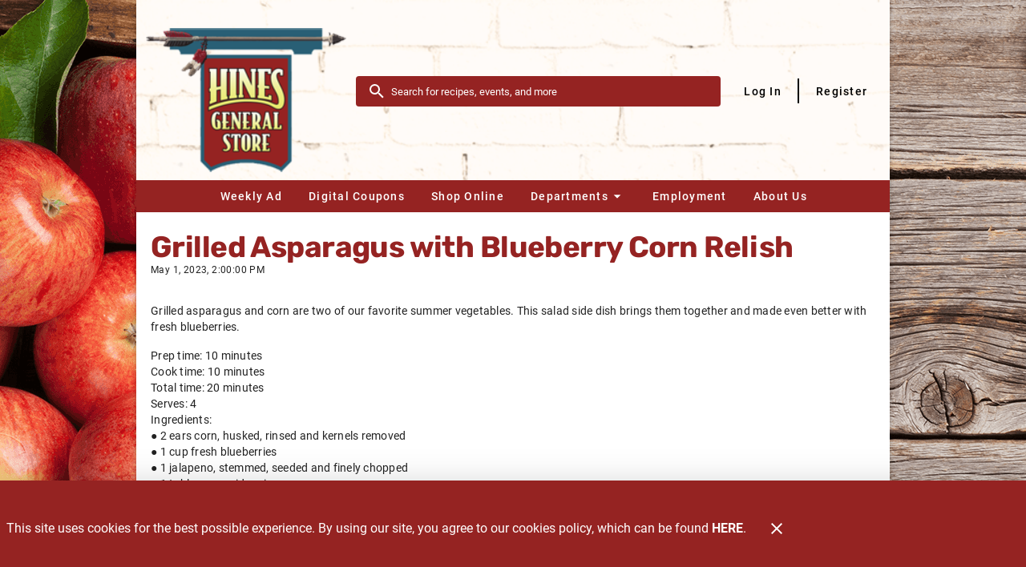

--- FILE ---
content_type: text/html; charset=UTF-8
request_url: https://www.hinesgeneralstore.net/posts/recipes/grilled-asparagus-with-blueberry-corn-relish
body_size: 4678
content:
<!doctype html>
<html data-n-head-ssr lang="en" data-n-head="%7B%22lang%22:%7B%22ssr%22:%22en%22%7D%7D">
  <head>
    <title>Grilled Asparagus with Blueberry Corn Relish - Hines General Store</title><meta data-n-head="ssr" charset="utf-8"><meta data-n-head="ssr" name="viewport" content="width=device-width,initial-scale=1"><meta data-n-head="ssr" data-hid="og:type" property="og:type" content="article"><meta data-n-head="ssr" data-hid="og:title" property="og:title" content="Grilled Asparagus with Blueberry Corn Relish"><meta data-n-head="ssr" data-hid="twitter:title" name="twitter:title" content="Grilled Asparagus with Blueberry Corn Relish"><meta data-n-head="ssr" data-hid="description" name="description" content="Grilled asparagus and corn are two of our favorite summer vegetables. This salad side dish brings them together and made even better with fresh blueberries."><meta data-n-head="ssr" data-hid="og:description" property="og:description" content="Grilled asparagus and corn are two of our favorite summer vegetables. This salad side dish brings them together and made even better with fresh blueberries."><meta data-n-head="ssr" data-hid="twitter:description" name="twitter:description" content="Grilled asparagus and corn are two of our favorite summer vegetables. This salad side dish brings them together and made even better with fresh blueberries."><meta data-n-head="ssr" data-hid="og:image" property="og:image" content="https://afs-media.netlify.app/posts/recipes/grilled-asparagus-with-blueberry-corn-relish/Grilled-Asparagus-with-Blueberry-Corn-Relish-Post_2-scaled-e1681326721303.jpg"><meta data-n-head="ssr" data-hid="article:published_time" property="article:published_time" content="2023-05-01T14:00:00.000Z"><link data-n-head="ssr" rel="icon" type="image/x-icon" href="/favicon.ico"><style data-n-head="vuetify" type="text/css" id="vuetify-theme-stylesheet" nonce="undefined">:root{--v-anchor-base:#952322;--v-primary-base:#952322;--v-secondary-base:#295f75;--v-accent-base:#82b1ff;--v-error-base:#ff5252;--v-info-base:#2196f3;--v-success-base:#4caf50;--v-warning-base:#fb8c00}.v-application a{color:var(--v-anchor-base)}.v-application .primary{background-color:var(--v-primary-base)!important;border-color:var(--v-primary-base)!important}.v-application .primary--text{color:var(--v-primary-base)!important;caret-color:var(--v-primary-base)!important}.v-application .secondary{background-color:var(--v-secondary-base)!important;border-color:var(--v-secondary-base)!important}.v-application .secondary--text{color:var(--v-secondary-base)!important;caret-color:var(--v-secondary-base)!important}.v-application .accent{background-color:var(--v-accent-base)!important;border-color:var(--v-accent-base)!important}.v-application .accent--text{color:var(--v-accent-base)!important;caret-color:var(--v-accent-base)!important}.v-application .error{background-color:var(--v-error-base)!important;border-color:var(--v-error-base)!important}.v-application .error--text{color:var(--v-error-base)!important;caret-color:var(--v-error-base)!important}.v-application .info{background-color:var(--v-info-base)!important;border-color:var(--v-info-base)!important}.v-application .info--text{color:var(--v-info-base)!important;caret-color:var(--v-info-base)!important}.v-application .success{background-color:var(--v-success-base)!important;border-color:var(--v-success-base)!important}.v-application .success--text{color:var(--v-success-base)!important;caret-color:var(--v-success-base)!important}.v-application .warning{background-color:var(--v-warning-base)!important;border-color:var(--v-warning-base)!important}.v-application .warning--text{color:var(--v-warning-base)!important;caret-color:var(--v-warning-base)!important}</style><script data-n-head="ssr" data-hid="browser-warning">var el;document.documentMode&&((el=document.createElement("script")).src="/browser-warning/browser-warning.js",document.head.appendChild(el))</script><link rel="preload" href="/_nuxt/764f4cf.js" as="script"><link rel="preload" href="/_nuxt/14c801e.js" as="script"><link rel="preload" href="/_nuxt/0.13b11d6.css" as="style"><link rel="preload" href="/_nuxt/1eed8f8.js" as="script"><link rel="preload" href="/_nuxt/4.585906d.css" as="style"><link rel="preload" href="/_nuxt/app.js" as="script"><link rel="preload" href="/_nuxt/1664576.js" as="script"><link rel="preload" href="/_nuxt/3c138c7.js" as="script"><link rel="preload" href="/_nuxt/cd0dbfc.js" as="script"><link rel="stylesheet" href="/_nuxt/0.13b11d6.css"><link rel="stylesheet" href="/_nuxt/4.585906d.css"><link rel="preload" href="/static/posts/recipes/grilled-asparagus-with-blueberry-corn-relish/state.js" as="script"><link rel="preload" href="/static/posts/recipes/grilled-asparagus-with-blueberry-corn-relish/payload.js" as="script"><link rel="preload" href="/static/manifest.js" as="script">
  </head>
  <body>
    <div data-server-rendered="true" id="__nuxt"><div id="__layout"><div data-app="true" id="app" class="v-application v-application--is-ltr theme--light" style="--app-banner-height:0px"><div class="v-application--wrap"><!----> <header class="app-bar v-sheet theme--dark v-toolbar v-toolbar--extended v-toolbar--flat v-app-bar transparent" style="height:140px;margin-top:0;transform:translateY(0);left:0;right:0"><div class="v-toolbar__content" style="height:100px"><div class="container d-flex fill-height flex-nowrap secondary"><a href="/" aria-label="Hines General Store" class="nuxt-link-active"><div aria-label="Hines General Store" role="img" alt="Hines General Store" width="120" class="v-image v-responsive app-bar__logo mr-3 theme--dark" style="width:120px"><div class="v-image__image v-image__image--preload v-image__image--contain" style="background-image:url(https://afs-media.netlify.app/hinesfoodfarm/logo.png);background-position:center center"></div><div class="v-responsive__content"></div></div></a> <div dense="" solo="" flat="" class="v-menu d-none"><div class="v-input content-search v-input--hide-details v-input--dense theme--dark v-text-field v-text-field--single-line v-text-field--solo v-text-field--solo-flat v-text-field--enclosed v-text-field--placeholder"><div class="v-input__control"><div class="v-input__slot"><div class="v-input__prepend-inner"><button type="button" aria-label="Search" class="mx-0 v-btn v-btn--icon v-btn--round theme--dark v-size--small"><span class="v-btn__content"><span aria-hidden="true" class="v-icon notranslate theme--dark"><svg xmlns="http://www.w3.org/2000/svg" viewBox="0 0 24 24" role="img" aria-hidden="true" class="v-icon__svg"><path d="M9.5,3A6.5,6.5 0 0,1 16,9.5C16,11.11 15.41,12.59 14.44,13.73L14.71,14H15.5L20.5,19L19,20.5L14,15.5V14.71L13.73,14.44C12.59,15.41 11.11,16 9.5,16A6.5,6.5 0 0,1 3,9.5A6.5,6.5 0 0,1 9.5,3M9.5,5C7,5 5,7 5,9.5C5,12 7,14 9.5,14C12,14 14,12 14,9.5C14,7 12,5 9.5,5Z"></path></svg></span></span></button></div><div class="v-text-field__slot"><input role="search" aria-label="Search" autocomplete="off" aria-haspopup="true" aria-expanded="false" id="input-content-search" placeholder="Search" type="search"></div><div class="v-input__append-inner"><div></div></div></div></div></div><!----></div> <!----> <button type="button" aria-label="Main Menu" class="d-md-none ml-sm-auto v-btn v-btn--icon v-btn--round theme--dark v-size--large"><span class="v-btn__content"><span aria-hidden="true" class="v-icon notranslate theme--dark" style="font-size:36px;height:36px;width:36px"><svg xmlns="http://www.w3.org/2000/svg" viewBox="0 0 24 24" role="img" aria-hidden="true" class="v-icon__svg" style="font-size:36px;height:36px;width:36px"><path d="M3,6H21V8H3V6M3,11H21V13H3V11M3,16H21V18H3V16Z"></path></svg></span></span></button> <!----> <div class="account-menu d-none d-md-flex"><!----> <div role="dialog" class="v-dialog__container"><!----></div></div></div></div><div class="v-toolbar__extension" style="height:40px"><div class="container d-none d-md-flex pa-0 primary fill-height"><nav aria-label="Navigation Menu" class="nav-menu"> <!----> <a href="/weekly-ad" id="main-weekly-ad" class="v-btn v-btn--router v-btn--text theme--dark v-size--default"><span class="v-btn__content"><!---->Weekly Ad</span></a> <!----><a href="/digital-coupons" id="main-digital-coupons" class="v-btn v-btn--router v-btn--text theme--dark v-size--default"><span class="v-btn__content"><!---->Digital Coupons</span></a> <!----><a href="https://shop.rosieapp.com/shophinesonline" target="_blank" id="main-shop-online" rel="external noreferrer noopener" class="v-btn v-btn--text theme--dark v-size--default"><span class="v-btn__content"><!---->Shop Online</span></a> <!----><div class="v-menu"><button type="button" id="main-departments" role="button" aria-haspopup="true" aria-expanded="false" class="v-btn v-btn--text theme--dark v-size--default"><span class="v-btn__content"><!---->
          Departments
          <span aria-hidden="true" class="v-icon notranslate nav-menu__menu-icon theme--dark"><svg xmlns="http://www.w3.org/2000/svg" viewBox="0 0 24 24" role="img" aria-hidden="true" class="v-icon__svg"><path d="M7,10L12,15L17,10H7Z"></path></svg></span></span></button><div role="menu" class="v-menu__content theme--light nav-menu__content" style="max-height:auto;min-width:0;max-width:auto;top:12px;left:0;transform-origin:top left;z-index:0;display:none"> <div class="v-list v-sheet theme--light"><a href="/departments/bakery" tabindex="0" id="main-bakery" text="true" role="menuitem" class="v-list-item v-list-item--link theme--light primary--text"><div class="v-list-item__title">Bakery</div></a><a href="/departments/deli" tabindex="0" id="main-deli" text="true" role="menuitem" class="v-list-item v-list-item--link theme--light primary--text"><div class="v-list-item__title">Deli</div></a><a href="/departments/meat" tabindex="0" id="main-meat" text="true" role="menuitem" class="v-list-item v-list-item--link theme--light primary--text"><div class="v-list-item__title">Meat</div></a><a href="/departments/produce" tabindex="0" id="main-produce" text="true" role="menuitem" class="v-list-item v-list-item--link theme--light primary--text"><div class="v-list-item__title">Produce</div></a></div></div></div> <!----><a href="/careers" id="main-employment" class="v-btn v-btn--router v-btn--text theme--dark v-size--default"><span class="v-btn__content"><!---->Employment</span></a> <!----><a href="/about-us" id="main-about-us" class="v-btn v-btn--router v-btn--text theme--dark v-size--default"><span class="v-btn__content"><!---->About Us</span></a> <!----></nav></div></div></header> <!----> <aside class="app-nav-drawer v-navigation-drawer v-navigation-drawer--close v-navigation-drawer--fixed v-navigation-drawer--is-mobile v-navigation-drawer--right v-navigation-drawer--temporary theme--dark primary" style="height:100%;top:0;transform:translateX(100%);width:256px"><div class="v-navigation-drawer__content"><div class="account-menu account-menu--drawer"><!----> <!----></div> <hr role="separator" aria-orientation="horizontal" class="v-divider theme--dark"> <div role="list" aria-label="Main Menu" class="v-list v-sheet theme--dark"><!----> <a href="/weekly-ad" tabindex="0" id="drawer-menu-weekly-ad" role="listitem" class="v-list-item v-list-item--link theme--dark"><!----> <div class="v-list-item__title">Weekly Ad</div></a><a href="/digital-coupons" tabindex="0" id="drawer-menu-digital-coupons" role="listitem" class="v-list-item v-list-item--link theme--dark"><!----> <div class="v-list-item__title">Digital Coupons</div></a><a tabindex="0" href="https://shop.rosieapp.com/shophinesonline" target="_blank" id="drawer-menu-shop-online" rel="external noreferrer noopener" role="listitem" class="v-list-item v-list-item--link theme--dark"><!----> <div class="v-list-item__title">Shop Online</div></a><div class="v-list-group"><div tabindex="0" aria-expanded="false" role="button" class="v-list-group__header v-list-item v-list-item--link theme--dark"><div class="v-list-item__content"><div class="v-list-item__title">Departments</div></div><div class="v-list-item__icon v-list-group__header__append-icon"><span aria-hidden="true" class="v-icon notranslate theme--dark"><svg xmlns="http://www.w3.org/2000/svg" viewBox="0 0 24 24" role="img" aria-hidden="true" class="v-icon__svg"><path d="M7.41,8.58L12,13.17L16.59,8.58L18,10L12,16L6,10L7.41,8.58Z"></path></svg></span></div></div><div class="v-list-group__items" style="display:none">  <a href="/departments/bakery" tabindex="0" id="drawer-menu-bakery" role="listitem" class="v-list-item v-list-item--link theme--dark"><!----> <div class="v-list-item__title">Bakery</div></a><a href="/departments/deli" tabindex="0" id="drawer-menu-deli" role="listitem" class="v-list-item v-list-item--link theme--dark"><!----> <div class="v-list-item__title">Deli</div></a><a href="/departments/meat" tabindex="0" id="drawer-menu-meat" role="listitem" class="v-list-item v-list-item--link theme--dark"><!----> <div class="v-list-item__title">Meat</div></a><a href="/departments/produce" tabindex="0" id="drawer-menu-produce" role="listitem" class="v-list-item v-list-item--link theme--dark"><!----> <div class="v-list-item__title">Produce</div></a></div></div><a href="/careers" tabindex="0" id="drawer-menu-employment" role="listitem" class="v-list-item v-list-item--link theme--dark"><!----> <div class="v-list-item__title">Employment</div></a><a href="/about-us" tabindex="0" id="drawer-menu-about-us" role="listitem" class="v-list-item v-list-item--link theme--dark"><!----> <div class="v-list-item__title">About Us</div></a></div></div><div class="v-navigation-drawer__border"></div></aside> <!----> <!----> <main class="v-main app-view" style="padding-top:0;padding-right:0;padding-bottom:0;padding-left:0"><div class="v-main__wrap"><div class="container posts page"><div class="row"><div class="transition-wrap col col-12"><article class="post d-flex flex-column"><header class="d-flex"><div><h1 class="text-h1 text-break-word mb-0">Grilled Asparagus with Blueberry Corn Relish</h1> <div class="text-caption">May 1, 2023, 2:00:00 PM</div> <!----></div> <span class="pinterest-btn ml-auto"><a data-pin-do="buttonBookmark" data-pin-tall="true" href="https://www.pinterest.com/pin/create/button/" rel="external"><!----></a></span></header> <div class="my-2 nuxt-content"><a target="_blank" rel="external noreferrer noopener" href="http://blog.afsshareportal.com/wp-content/uploads/2023/04/Grilled-Asparagus-with-Blueberry-Corn-Relish-Post_1-scaled.jpg"><div aria-label="" alt="" class="v-image v-responsive theme--light d-inline-flex mb-2"><div class="v-image__image v-image__image--preload v-image__image--contain" style="background-position:center center"></div><div class="v-responsive__content"></div></div></a> <p class="text-body-2">Grilled asparagus and corn are two of our favorite summer vegetables. This salad side dish brings them together and made even better with fresh blueberries.</p> <p class="text-body-2">Prep time: 10 minutes<br> Cook time: 10 minutes<br> Total time: 20 minutes<br> Serves: 4<br> Ingredients:<br> ● 2 ears corn, husked, rinsed and kernels removed<br> ● 1 cup fresh blueberries<br> ● 1 jalapeno, stemmed, seeded and finely chopped<br> ● 1 tablespoon cider vinegar<br> ● 2 tablespoons extra-virgin olive oil, divided<br> ● 1/4 cup fresh cilantro leaves, finely chopped<br> ● 2 teaspoons kosher salt, divided<br> ● 1 pound fresh asparagus<br> ● 1/2 teaspoon ground black pepper<br> Method:</p> <ol class="text-body-2"> <li>In a medium bowl, mix together corn kernels, blueberries, jalapeno, vinegar, 1 tablespoon olive oil, cilantro and 1 teaspoon kosher salt. Set aside.</li> <li>Preheat grill to medium heat. Trim the ends of the asparagus and discard. Toss asparagus, 1 tablespoon olive oil, 1 teaspoon kosher salt and black pepper in a medium bowl.</li> <li>Place the asparagus on the grill perpendicular to the grates. Grill for 7-10 minutes, rotating occasionally, until tender.</li> <li>Transfer the asparagus to a serving platter and top with blueberry corn relish. Serve immediately.</li> </ol></div> <div class="d-flex justify-end"><a href="/posts" class="v-btn v-btn--is-elevated v-btn--has-bg v-btn--router theme--light v-size--default primary"><span class="v-btn__content">Back to Blog Home</span></a></div></article></div></div></div></div></main> <div role="dialog" class="v-dialog__container app-cookie-notice"><!----></div> <footer class="v-footer app-footer flex-column pa-0 v-sheet theme--light transparent"><div class="container white"><!----> <div class="row footer-menu my-0 justify-space-between"><div class="col-md-4 col-12"><h2 class="text-h3">Savings</h2> <div role="list" class="v-list v-sheet theme--light v-list--dense transparent"><a href="/weekly-ad" tabindex="0" id="footer-menu-weekly-ad" role="listitem" class="px-0 v-list-item v-list-item--link theme--light"><div class="v-list-item__title">Weekly Ad</div></a><a href="/digital-coupons" tabindex="0" id="footer-menu-digital-coupons" role="listitem" class="px-0 v-list-item v-list-item--link theme--light"><div class="v-list-item__title">Digital Coupons</div></a><a href="/exclusive-brands" tabindex="0" id="footer-menu-exclusive-brands" role="listitem" class="px-0 v-list-item v-list-item--link theme--light"><div class="v-list-item__title">Exclusive Brands</div></a><h2 class="text-h3 mt-5">Site Links</h2> <a href="/contact-us" tabindex="0" id="footer-menu-contact-us" role="listitem" class="px-0 v-list-item v-list-item--link theme--light"><div class="v-list-item__title">Contact Us</div></a><a href="/account/privacy" tabindex="0" id="footer-menu-privacy-policy" role="listitem" class="px-0 v-list-item v-list-item--link theme--light"><div class="v-list-item__title">Privacy Policy</div></a><a href="/account/terms" tabindex="0" id="footer-menu-terms-and-conditions" role="listitem" class="px-0 v-list-item v-list-item--link theme--light"><div class="v-list-item__title">Terms and Conditions</div></a><a href="/posts/recipes" aria-current="page" tabindex="0" id="footer-menu-recipes" role="listitem" class="px-0 v-list-item--active v-list-item v-list-item--link theme--light"><div class="v-list-item__title">Recipes</div></a><a href="/produce-glossary" tabindex="0" id="footer-menu-produce-glossary" role="listitem" class="px-0 v-list-item v-list-item--link theme--light"><div class="v-list-item__title">Produce glossary</div></a><a href="/recalls" tabindex="0" id="footer-menu-recalls" role="listitem" class="px-0 v-list-item v-list-item--link theme--light"><div class="v-list-item__title">Recalls</div></a></div></div><div class="col-md-4 col-12"><h2 class="text-h3">Community</h2> <div role="list" class="v-list v-sheet theme--light v-list--dense transparent"><a href="/about-us" tabindex="0" id="footer-menu-about-us" role="listitem" class="px-0 v-list-item v-list-item--link theme--light"><div class="v-list-item__title">About Us</div></a><a href="/careers" tabindex="0" id="footer-menu-employment" role="listitem" class="px-0 v-list-item v-list-item--link theme--light"><div class="v-list-item__title">Employment</div></a><h2 class="text-h3 mt-5">Departments</h2> <a href="/departments/bakery" tabindex="0" id="footer-menu-bakery" role="listitem" class="px-0 v-list-item v-list-item--link theme--light"><div class="v-list-item__title">Bakery</div></a><a href="/departments/deli" tabindex="0" id="footer-menu-deli" role="listitem" class="px-0 v-list-item v-list-item--link theme--light"><div class="v-list-item__title">Deli</div></a><a href="/departments/meat" tabindex="0" id="footer-menu-meat" role="listitem" class="px-0 v-list-item v-list-item--link theme--light"><div class="v-list-item__title">Meat</div></a><a href="/departments/produce" tabindex="0" id="footer-menu-produce" role="listitem" class="px-0 v-list-item v-list-item--link theme--light"><div class="v-list-item__title">Produce</div></a></div></div><div class="col-md-4 col-12"><h2 class="text-h3">Location</h2> <div role="list" class="v-list v-sheet theme--light v-list--dense transparent"><div data-fetch-key="post:2" class="nuxt-content"><div data-fetch-key="footer-side-info:0" class="container store-information pa-0 black--text mx-0"><h3 class="text-h6 text--primary">Phone Number</h3> <a href="tel:(307) 332-3278" class="d-inline-block text-body-2 text--primary ml-2 mb-2 align-top">(307) 332-3278</a> <h3 class="text-h6 text--primary">Fax Number</h3> <p class="text-body-2 ml-2 mb-2">
      (307) 332-6962
    </p> <!----> <!----> <h3 class="text-h6 text--primary">Address</h3> <p class="text-body-2 ml-2 mb-2">
      14597 Hwy 287<br>Ft. Washakie,
      WY
      82514
    </p> <h3 class="text-h6 text--primary">Store Hours</h3> <p class="text-body-2 ml-2 mb-1">
      Mon-Fri:
      <span class="font-weight-bold">7 AM to 7 PM</span></p><p class="text-body-2 ml-2 mb-1">
      Saturday:
      <span class="font-weight-bold">8 AM to 7 PM</span></p><p class="text-body-2 ml-2 mb-1">
      Sunday:
      <span class="font-weight-bold">8 AM to 7 PM</span></p> <!----> <!----> <!----> <!---->  <!----></div>   <a href="content/thomas/posts/layout" class="mb-7" aria-label="Connect with our facebook" rel="external noreferrer noopener" target="_blank"> <span aria-hidden="true" class="v-icon notranslate theme--light black--text" style="font-size:36px;height:36px;width:36px"><svg xmlns="http://www.w3.org/2000/svg" viewBox="0 0 24 24" role="img" aria-hidden="true" class="v-icon__svg v-icon__component theme--light black--text" style="font-size:36px;height:36px;width:36px"><path d="M20 3H4a1 1 0 00-1 1v16a1 1 0 001 1h8.615v-6.96h-2.338v-2.725h2.338v-2c0-2.325 1.42-3.592 3.5-3.592.699-.002 1.399.034 2.095.107v2.42h-1.435c-1.128 0-1.348.538-1.348 1.325v1.735h2.697l-.35 2.725h-2.348V21H20a1 1 0 001-1V4a1 1 0 00-1-1z"></path></svg></span> </a></div><div data-fetch-key="post:3" class="nuxt-content"><div class="app-footer__copyright d-flex flex-column-reverse flex-md-column align-center align-md-end text--disabled text-center text-md-right pa-md-4">   <span>Copyright 2025. Design and Maintenance by Associated Food Stores</span>   <a v-if="adminUrl[$config.sitePath]" href="https://hines.afsshareportal.com/admin" class="text-caption text--disabled mb-2 mb-md-0" rel="external noreferrer noopener" target="_blank">Administration</a> </div></div></div></div></div> <!----></div></footer></div></div></div></div><script defer src="/static/posts/recipes/grilled-asparagus-with-blueberry-corn-relish/state.js"></script><script src="/_nuxt/764f4cf.js" defer></script><script src="/_nuxt/3c138c7.js" defer></script><script src="/_nuxt/cd0dbfc.js" defer></script><script src="/_nuxt/14c801e.js" defer></script><script src="/_nuxt/1eed8f8.js" defer></script><script src="/_nuxt/app.js" defer></script><script src="/_nuxt/1664576.js" defer></script>
  </body>
</html>


--- FILE ---
content_type: text/css; charset=UTF-8
request_url: https://www.hinesgeneralstore.net/_nuxt/4.585906d.css
body_size: 6133
content:
.text-line-clamp-1{-webkit-line-clamp:1}.text-line-clamp-1,.text-line-clamp-2{display:-webkit-box;-webkit-box-orient:vertical;overflow:hidden;padding-bottom:0}.text-line-clamp-2{-webkit-line-clamp:2}.text-line-clamp-3{-webkit-line-clamp:3}.text-line-clamp-3,.text-line-clamp-4{display:-webkit-box;-webkit-box-orient:vertical;overflow:hidden;padding-bottom:0}.text-line-clamp-4{-webkit-line-clamp:4}.text-line-clamp-5{display:-webkit-box;-webkit-box-orient:vertical;-webkit-line-clamp:5;overflow:hidden;padding-bottom:0}.text-break-word{word-break:break-word}.fill-width{width:100%}.viewport-width{left:50%!important;margin-left:-50vw!important;margin-right:-50vw!important;max-width:100vw!important;position:relative!important;right:50%!important;width:100vw!important}.clear-both{clear:both}.transition-wrap{position:relative;overflow:hidden}.dialog-right-transition-enter,.dialog-right-transition-leave-to{transform:translateX(100%)}.list-style-none{list-style-type:none}.align-top{vertical-align:top}.justify-space-evenly{justify-content:space-evenly!important}@media(min-width:600px){.justify-sm-space-evenly{justify-content:space-evenly!important}}@media(min-width:960px){.justify-md-space-evenly{justify-content:space-evenly!important}}@media(min-width:1264px){.justify-lg-space-evenly{justify-content:space-evenly!important}}@media(min-width:1904px){.justify-xl-space-evenly{justify-content:space-evenly!important}}.v-application.theme--light{background:url(https://afs-media.netlify.app/hinesfoodfarm/bkgd.png)!important;background-attachment:fixed!important;background-repeat:no-repeat!important}.v-application.theme--light .v-alert{background-color:#000!important}.v-application.theme--light .email-signup .v-input__control{background-color:#fff!important}.v-application.theme--light .v-footer>.container{border-top:2px dotted #888787!important;background:#fff url(https://afs-media.netlify.app/hinesfoodfarm/Footer-Bar.png)!important;background-repeat:no-repeat!important;background-size:cover!important}.v-application.theme--light .v-footer>.container .store-information{background:none!important}@media only screen and (min-width:960px){.v-application.theme--light .v-footer>.container .app-footer__side{position:absolute;right:10px}}.v-application.theme--light .v-footer>.container .footer-menu div:nth-child(4) .text-h3{display:none!important}.v-application.theme--light .v-footer>.container .footer-menu{margin-bottom:15px!important}.v-application.theme--light .v-footer>.container .app-footer__copyright{font-size:.8rem;color:#000!important}.v-application.theme--light .v-footer>.container .app-footer__copyright .text-caption{color:#000!important}@media only screen and (min-width:600px){.v-application.theme--light .v-footer>.container .app-footer__copyright{position:absolute;left:2px;right:0;bottom:10px;flex-direction:row!important;padding-bottom:4px!important;padding-left:8px!important;padding-right:8px!important}.v-application.theme--light .v-footer>.container .app-footer__copyright a{margin-left:auto}}.v-application.theme--light .app-bar>.v-toolbar__extension .container{justify-content:center}.v-application.theme--light .app-bar .v-toolbar__content{height:225px!important}.v-application.theme--light .app-bar .v-toolbar__content .container{background:#fff url(https://afs-media.netlify.app/hinesfoodfarm/Nav-Bar.png)!important;background-size:cover!important;background-repeat:no-repeat!important;padding-bottom:10px}.v-application.theme--light .app-bar .v-toolbar__content .container .v-icon{color:var(--v-primary-base)}.v-application.theme--light .app-bar .v-toolbar__content .container .v-icon:hover{color:#fff!important}.v-application.theme--light .app-bar .v-toolbar__content .container .account-menu .v-divider--vertical{border-color:#000!important}.v-application.theme--light .app-bar .v-toolbar__content .container .account-menu .v-btn{color:#000!important}.v-application.theme--light .app-bar .v-toolbar__content .container .account-menu .v-btn:hover,.v-application.theme--light .app-bar .v-toolbar__content .container .account-menu .v-btn:hover .v-icon,.v-application.theme--light .app-bar .v-toolbar__content .container .account-menu .v-btn[aria-expanded=true],.v-application.theme--light .app-bar .v-toolbar__content .container .account-menu .v-btn[aria-expanded=true] .v-icon{color:#fff!important}.v-application.theme--light .app-bar .v-toolbar__content .container .content-search.v-input.v-input--is-focused{border:1px solid var(--v-primary-base)!important}.v-application.theme--light .app-bar .v-toolbar__content .container .content-search.v-input .v-input__slot{background:#952322!important}.v-application.theme--light .app-bar .v-toolbar__content .container .content-search.v-input .v-input__slot ::-moz-placeholder{color:#fff!important}.v-application.theme--light .app-bar .v-toolbar__content .container .content-search.v-input .v-input__slot #input-content-search,.v-application.theme--light .app-bar .v-toolbar__content .container .content-search.v-input .v-input__slot .v-input__append-inner .v-icon,.v-application.theme--light .app-bar .v-toolbar__content .container .content-search.v-input .v-input__slot .v-input__prepend-inner .v-icon,.v-application.theme--light .app-bar .v-toolbar__content .container .content-search.v-input .v-input__slot ::placeholder{color:#fff!important}.v-application.theme--light .app-bar .v-toolbar__content .nav-menu{max-height:32px}.v-application.theme--light .app-bar .app-bar__logo{width:250px!important;top:11px}@media only screen and (max-width:1263px){.v-application.theme--light .content-search__results{top:68px!important}.v-application.theme--light .content-search__results,.v-application.theme--light .content-search__results>.v-card{border-radius:0}.v-application.theme--light .app-bar .app-bar__logo{top:2px;width:180px!important}}.v-menu:not(:empty){display:flex;align-items:center}.v-dialog--fullscreen>.v-card{border-radius:0;overscroll-behavior:contain}.v-bottom-sheet>.v-list,.v-navigation-drawer__content>.v-list{padding-top:0}.v-bottom-sheet>.v-list .v-list-group__items,.v-navigation-drawer__content>.v-list .v-list-group__items{max-height:50vh;overflow-y:auto}html.overflow-y-hidden{touch-action:none}@media only screen and (max-width:599px){.page.pa-0>.nuxt-content>.row,.page.px-0>.nuxt-content>.row{margin-left:0;margin-right:0}}.v-application .v-btn.text-wrap{height:auto!important}.v-application .v-btn.text-wrap.v-size--x-small{min-height:20px;padding-top:2.5px;padding-bottom:2.5px}.v-application .v-btn.text-wrap.v-size--small{min-height:28px;padding-top:3.5px;padding-bottom:3.5px}.v-application .v-btn.text-wrap.v-size--default{min-height:36px;padding-top:4.5px;padding-bottom:4.5px}.v-application .v-btn.text-wrap.v-size--large{min-height:44px;padding-top:5.5px;padding-bottom:5.5px}.v-application .v-btn.text-wrap.v-size--x-large{min-height:52px;padding-top:6.5px;padding-bottom:6.5px}.v-application .v-btn.text-wrap>.v-btn__content{max-width:100%}.v-text-field--outlined fieldset{transition-property:color!important}.v-text-field .v-label[\:has\(\%2Binput\:-webkit-autofill\)]{max-width:133%;transform:translateY(-18px) scale(.75);pointer-events:auto}.v-text-field .v-label:has(+input:-webkit-autofill){max-width:133%;transform:translateY(-18px) scale(.75);pointer-events:auto}.v-text-field--prefix:not(.v-input--is-focused):not(.v-input--is-dirty) .v-text-field__prefix{display:none}.v-text-field--prefix .v-label{left:0!important}.v-application .v-input--selection-controls{margin-top:0}.v-input--radio-group--column .v-input--radio-group__input{align-items:flex-start}.v-input--checkbox>.v-input__control{flex-grow:0;width:auto}.v-input--checkbox.v-input--is-readonly{pointer-events:none}.v-application .v-expansion-panel-header{line-height:1.2}.v-application .v-app-bar{transition-property:transform,background-color,top,left,right,box-shadow,max-width,width}.v-btn__content>.v-icon{transition-property:transform}.v-data-table td:not([class]):empty{display:none}.v-application--app-bar-fixed .v-snack.v-snack--top{top:calc(var(--app-bar-height) + var(--app-banner-height))}@font-face{font-family:Roboto;font-style:normal;font-display:swap;font-weight:300;src:url(/_nuxt/fonts/roboto-cyrillic-ext-300-normal.woff2) format("woff2"),url(/_nuxt/fonts/roboto-all-300-normal.woff) format("woff");unicode-range:u+0460-052f,u+1c80-1c88,u+20b4,u+2de0-2dff,u+a640-a69f,u+fe2e-fe2f}@font-face{font-family:Roboto;font-style:normal;font-display:swap;font-weight:300;src:url(/_nuxt/fonts/roboto-cyrillic-300-normal.woff2) format("woff2"),url(/_nuxt/fonts/roboto-all-300-normal.woff) format("woff");unicode-range:u+0301,u+0400-045f,u+0490-0491,u+04b0-04b1,u+2116}@font-face{font-family:Roboto;font-style:normal;font-display:swap;font-weight:300;src:url(/_nuxt/fonts/roboto-greek-ext-300-normal.woff2) format("woff2"),url(/_nuxt/fonts/roboto-all-300-normal.woff) format("woff");unicode-range:u+1f??}@font-face{font-family:Roboto;font-style:normal;font-display:swap;font-weight:300;src:url(/_nuxt/fonts/roboto-greek-300-normal.woff2) format("woff2"),url(/_nuxt/fonts/roboto-all-300-normal.woff) format("woff");unicode-range:u+0370-03ff}@font-face{font-family:Roboto;font-style:normal;font-display:swap;font-weight:300;src:url(/_nuxt/fonts/roboto-vietnamese-300-normal.woff2) format("woff2"),url(/_nuxt/fonts/roboto-all-300-normal.woff) format("woff");unicode-range:u+0102-0103,u+0110-0111,u+0128-0129,u+0168-0169,u+01a0-01a1,u+01af-01b0,u+1ea0-1ef9,u+20ab}@font-face{font-family:Roboto;font-style:normal;font-display:swap;font-weight:300;src:url(/_nuxt/fonts/roboto-latin-ext-300-normal.woff2) format("woff2"),url(/_nuxt/fonts/roboto-all-300-normal.woff) format("woff");unicode-range:u+0100-024f,u+0259,u+1e??,u+2020,u+20a0-20ab,u+20ad-20cf,u+2113,u+2c60-2c7f,u+a720-a7ff}@font-face{font-family:Roboto;font-style:normal;font-display:swap;font-weight:300;src:url(/_nuxt/fonts/roboto-latin-300-normal.woff2) format("woff2"),url(/_nuxt/fonts/roboto-all-300-normal.woff) format("woff");unicode-range:u+00??,u+0131,u+0152-0153,u+02bb-02bc,u+02c6,u+02da,u+02dc,u+2000-206f,u+2074,u+20ac,u+2122,u+2191,u+2193,u+2212,u+2215,u+feff,u+fffd}@font-face{font-family:Roboto;font-style:normal;font-display:swap;font-weight:400;src:url(/_nuxt/fonts/roboto-cyrillic-ext-400-normal.woff2) format("woff2"),url(/_nuxt/fonts/roboto-all-400-normal.woff) format("woff");unicode-range:u+0460-052f,u+1c80-1c88,u+20b4,u+2de0-2dff,u+a640-a69f,u+fe2e-fe2f}@font-face{font-family:Roboto;font-style:normal;font-display:swap;font-weight:400;src:url(/_nuxt/fonts/roboto-cyrillic-400-normal.woff2) format("woff2"),url(/_nuxt/fonts/roboto-all-400-normal.woff) format("woff");unicode-range:u+0301,u+0400-045f,u+0490-0491,u+04b0-04b1,u+2116}@font-face{font-family:Roboto;font-style:normal;font-display:swap;font-weight:400;src:url(/_nuxt/fonts/roboto-greek-ext-400-normal.woff2) format("woff2"),url(/_nuxt/fonts/roboto-all-400-normal.woff) format("woff");unicode-range:u+1f??}@font-face{font-family:Roboto;font-style:normal;font-display:swap;font-weight:400;src:url(/_nuxt/fonts/roboto-greek-400-normal.woff2) format("woff2"),url(/_nuxt/fonts/roboto-all-400-normal.woff) format("woff");unicode-range:u+0370-03ff}@font-face{font-family:Roboto;font-style:normal;font-display:swap;font-weight:400;src:url(/_nuxt/fonts/roboto-vietnamese-400-normal.woff2) format("woff2"),url(/_nuxt/fonts/roboto-all-400-normal.woff) format("woff");unicode-range:u+0102-0103,u+0110-0111,u+0128-0129,u+0168-0169,u+01a0-01a1,u+01af-01b0,u+1ea0-1ef9,u+20ab}@font-face{font-family:Roboto;font-style:normal;font-display:swap;font-weight:400;src:url(/_nuxt/fonts/roboto-latin-ext-400-normal.woff2) format("woff2"),url(/_nuxt/fonts/roboto-all-400-normal.woff) format("woff");unicode-range:u+0100-024f,u+0259,u+1e??,u+2020,u+20a0-20ab,u+20ad-20cf,u+2113,u+2c60-2c7f,u+a720-a7ff}@font-face{font-family:Roboto;font-style:normal;font-display:swap;font-weight:400;src:url(/_nuxt/fonts/roboto-latin-400-normal.woff2) format("woff2"),url(/_nuxt/fonts/roboto-all-400-normal.woff) format("woff");unicode-range:u+00??,u+0131,u+0152-0153,u+02bb-02bc,u+02c6,u+02da,u+02dc,u+2000-206f,u+2074,u+20ac,u+2122,u+2191,u+2193,u+2212,u+2215,u+feff,u+fffd}@font-face{font-family:Roboto;font-style:normal;font-display:swap;font-weight:500;src:url(/_nuxt/fonts/roboto-cyrillic-ext-500-normal.woff2) format("woff2"),url(/_nuxt/fonts/roboto-all-500-normal.woff) format("woff");unicode-range:u+0460-052f,u+1c80-1c88,u+20b4,u+2de0-2dff,u+a640-a69f,u+fe2e-fe2f}@font-face{font-family:Roboto;font-style:normal;font-display:swap;font-weight:500;src:url(/_nuxt/fonts/roboto-cyrillic-500-normal.woff2) format("woff2"),url(/_nuxt/fonts/roboto-all-500-normal.woff) format("woff");unicode-range:u+0301,u+0400-045f,u+0490-0491,u+04b0-04b1,u+2116}@font-face{font-family:Roboto;font-style:normal;font-display:swap;font-weight:500;src:url(/_nuxt/fonts/roboto-greek-ext-500-normal.woff2) format("woff2"),url(/_nuxt/fonts/roboto-all-500-normal.woff) format("woff");unicode-range:u+1f??}@font-face{font-family:Roboto;font-style:normal;font-display:swap;font-weight:500;src:url(/_nuxt/fonts/roboto-greek-500-normal.woff2) format("woff2"),url(/_nuxt/fonts/roboto-all-500-normal.woff) format("woff");unicode-range:u+0370-03ff}@font-face{font-family:Roboto;font-style:normal;font-display:swap;font-weight:500;src:url(/_nuxt/fonts/roboto-vietnamese-500-normal.woff2) format("woff2"),url(/_nuxt/fonts/roboto-all-500-normal.woff) format("woff");unicode-range:u+0102-0103,u+0110-0111,u+0128-0129,u+0168-0169,u+01a0-01a1,u+01af-01b0,u+1ea0-1ef9,u+20ab}@font-face{font-family:Roboto;font-style:normal;font-display:swap;font-weight:500;src:url(/_nuxt/fonts/roboto-latin-ext-500-normal.woff2) format("woff2"),url(/_nuxt/fonts/roboto-all-500-normal.woff) format("woff");unicode-range:u+0100-024f,u+0259,u+1e??,u+2020,u+20a0-20ab,u+20ad-20cf,u+2113,u+2c60-2c7f,u+a720-a7ff}@font-face{font-family:Roboto;font-style:normal;font-display:swap;font-weight:500;src:url(/_nuxt/fonts/roboto-latin-500-normal.woff2) format("woff2"),url(/_nuxt/fonts/roboto-all-500-normal.woff) format("woff");unicode-range:u+00??,u+0131,u+0152-0153,u+02bb-02bc,u+02c6,u+02da,u+02dc,u+2000-206f,u+2074,u+20ac,u+2122,u+2191,u+2193,u+2212,u+2215,u+feff,u+fffd}@font-face{font-family:Roboto;font-style:normal;font-display:swap;font-weight:700;src:url(/_nuxt/fonts/roboto-cyrillic-ext-700-normal.woff2) format("woff2"),url(/_nuxt/fonts/roboto-all-700-normal.woff) format("woff");unicode-range:u+0460-052f,u+1c80-1c88,u+20b4,u+2de0-2dff,u+a640-a69f,u+fe2e-fe2f}@font-face{font-family:Roboto;font-style:normal;font-display:swap;font-weight:700;src:url(/_nuxt/fonts/roboto-cyrillic-700-normal.woff2) format("woff2"),url(/_nuxt/fonts/roboto-all-700-normal.woff) format("woff");unicode-range:u+0301,u+0400-045f,u+0490-0491,u+04b0-04b1,u+2116}@font-face{font-family:Roboto;font-style:normal;font-display:swap;font-weight:700;src:url(/_nuxt/fonts/roboto-greek-ext-700-normal.woff2) format("woff2"),url(/_nuxt/fonts/roboto-all-700-normal.woff) format("woff");unicode-range:u+1f??}@font-face{font-family:Roboto;font-style:normal;font-display:swap;font-weight:700;src:url(/_nuxt/fonts/roboto-greek-700-normal.woff2) format("woff2"),url(/_nuxt/fonts/roboto-all-700-normal.woff) format("woff");unicode-range:u+0370-03ff}@font-face{font-family:Roboto;font-style:normal;font-display:swap;font-weight:700;src:url(/_nuxt/fonts/roboto-vietnamese-700-normal.woff2) format("woff2"),url(/_nuxt/fonts/roboto-all-700-normal.woff) format("woff");unicode-range:u+0102-0103,u+0110-0111,u+0128-0129,u+0168-0169,u+01a0-01a1,u+01af-01b0,u+1ea0-1ef9,u+20ab}@font-face{font-family:Roboto;font-style:normal;font-display:swap;font-weight:700;src:url(/_nuxt/fonts/roboto-latin-ext-700-normal.woff2) format("woff2"),url(/_nuxt/fonts/roboto-all-700-normal.woff) format("woff");unicode-range:u+0100-024f,u+0259,u+1e??,u+2020,u+20a0-20ab,u+20ad-20cf,u+2113,u+2c60-2c7f,u+a720-a7ff}@font-face{font-family:Roboto;font-style:normal;font-display:swap;font-weight:700;src:url(/_nuxt/fonts/roboto-latin-700-normal.woff2) format("woff2"),url(/_nuxt/fonts/roboto-all-700-normal.woff) format("woff");unicode-range:u+00??,u+0131,u+0152-0153,u+02bb-02bc,u+02c6,u+02da,u+02dc,u+2000-206f,u+2074,u+20ac,u+2122,u+2191,u+2193,u+2212,u+2215,u+feff,u+fffd}@font-face{font-family:Roboto;font-style:normal;font-display:swap;font-weight:900;src:url(/_nuxt/fonts/roboto-cyrillic-ext-900-normal.woff2) format("woff2"),url(/_nuxt/fonts/roboto-all-900-normal.woff) format("woff");unicode-range:u+0460-052f,u+1c80-1c88,u+20b4,u+2de0-2dff,u+a640-a69f,u+fe2e-fe2f}@font-face{font-family:Roboto;font-style:normal;font-display:swap;font-weight:900;src:url(/_nuxt/fonts/roboto-cyrillic-900-normal.woff2) format("woff2"),url(/_nuxt/fonts/roboto-all-900-normal.woff) format("woff");unicode-range:u+0301,u+0400-045f,u+0490-0491,u+04b0-04b1,u+2116}@font-face{font-family:Roboto;font-style:normal;font-display:swap;font-weight:900;src:url(/_nuxt/fonts/roboto-greek-ext-900-normal.woff2) format("woff2"),url(/_nuxt/fonts/roboto-all-900-normal.woff) format("woff");unicode-range:u+1f??}@font-face{font-family:Roboto;font-style:normal;font-display:swap;font-weight:900;src:url(/_nuxt/fonts/roboto-greek-900-normal.woff2) format("woff2"),url(/_nuxt/fonts/roboto-all-900-normal.woff) format("woff");unicode-range:u+0370-03ff}@font-face{font-family:Roboto;font-style:normal;font-display:swap;font-weight:900;src:url(/_nuxt/fonts/roboto-vietnamese-900-normal.woff2) format("woff2"),url(/_nuxt/fonts/roboto-all-900-normal.woff) format("woff");unicode-range:u+0102-0103,u+0110-0111,u+0128-0129,u+0168-0169,u+01a0-01a1,u+01af-01b0,u+1ea0-1ef9,u+20ab}@font-face{font-family:Roboto;font-style:normal;font-display:swap;font-weight:900;src:url(/_nuxt/fonts/roboto-latin-ext-900-normal.woff2) format("woff2"),url(/_nuxt/fonts/roboto-all-900-normal.woff) format("woff");unicode-range:u+0100-024f,u+0259,u+1e??,u+2020,u+20a0-20ab,u+20ad-20cf,u+2113,u+2c60-2c7f,u+a720-a7ff}@font-face{font-family:Roboto;font-style:normal;font-display:swap;font-weight:900;src:url(/_nuxt/fonts/roboto-latin-900-normal.woff2) format("woff2"),url(/_nuxt/fonts/roboto-all-900-normal.woff) format("woff");unicode-range:u+00??,u+0131,u+0152-0153,u+02bb-02bc,u+02c6,u+02da,u+02dc,u+2000-206f,u+2074,u+20ac,u+2122,u+2191,u+2193,u+2212,u+2215,u+feff,u+fffd}@font-face{font-family:Rubik;font-style:normal;font-display:swap;font-weight:300;src:url(/_nuxt/fonts/rubik-cyrillic-ext-300-normal.woff2) format("woff2"),url(/_nuxt/fonts/rubik-all-300-normal.woff) format("woff");unicode-range:u+0460-052f,u+1c80-1c88,u+20b4,u+2de0-2dff,u+a640-a69f,u+fe2e-fe2f}@font-face{font-family:Rubik;font-style:normal;font-display:swap;font-weight:300;src:url(/_nuxt/fonts/rubik-cyrillic-300-normal.woff2) format("woff2"),url(/_nuxt/fonts/rubik-all-300-normal.woff) format("woff");unicode-range:u+0301,u+0400-045f,u+0490-0491,u+04b0-04b1,u+2116}@font-face{font-family:Rubik;font-style:normal;font-display:swap;font-weight:300;src:url(/_nuxt/fonts/rubik-hebrew-300-normal.woff2) format("woff2"),url(/_nuxt/fonts/rubik-all-300-normal.woff) format("woff");unicode-range:u+0590-05ff,u+200c-2010,u+20aa,u+25cc,u+fb1d-fb4f}@font-face{font-family:Rubik;font-style:normal;font-display:swap;font-weight:300;src:url(/_nuxt/fonts/rubik-latin-ext-300-normal.woff2) format("woff2"),url(/_nuxt/fonts/rubik-all-300-normal.woff) format("woff");unicode-range:u+0100-024f,u+0259,u+1e??,u+2020,u+20a0-20ab,u+20ad-20cf,u+2113,u+2c60-2c7f,u+a720-a7ff}@font-face{font-family:Rubik;font-style:normal;font-display:swap;font-weight:300;src:url(/_nuxt/fonts/rubik-latin-300-normal.woff2) format("woff2"),url(/_nuxt/fonts/rubik-all-300-normal.woff) format("woff");unicode-range:u+00??,u+0131,u+0152-0153,u+02bb-02bc,u+02c6,u+02da,u+02dc,u+2000-206f,u+2074,u+20ac,u+2122,u+2191,u+2193,u+2212,u+2215,u+feff,u+fffd}@font-face{font-family:Rubik;font-style:normal;font-display:swap;font-weight:400;src:url(/_nuxt/fonts/rubik-cyrillic-ext-400-normal.woff2) format("woff2"),url(/_nuxt/fonts/rubik-all-400-normal.woff) format("woff");unicode-range:u+0460-052f,u+1c80-1c88,u+20b4,u+2de0-2dff,u+a640-a69f,u+fe2e-fe2f}@font-face{font-family:Rubik;font-style:normal;font-display:swap;font-weight:400;src:url(/_nuxt/fonts/rubik-cyrillic-400-normal.woff2) format("woff2"),url(/_nuxt/fonts/rubik-all-400-normal.woff) format("woff");unicode-range:u+0301,u+0400-045f,u+0490-0491,u+04b0-04b1,u+2116}@font-face{font-family:Rubik;font-style:normal;font-display:swap;font-weight:400;src:url(/_nuxt/fonts/rubik-hebrew-400-normal.woff2) format("woff2"),url(/_nuxt/fonts/rubik-all-400-normal.woff) format("woff");unicode-range:u+0590-05ff,u+200c-2010,u+20aa,u+25cc,u+fb1d-fb4f}@font-face{font-family:Rubik;font-style:normal;font-display:swap;font-weight:400;src:url(/_nuxt/fonts/rubik-latin-ext-400-normal.woff2) format("woff2"),url(/_nuxt/fonts/rubik-all-400-normal.woff) format("woff");unicode-range:u+0100-024f,u+0259,u+1e??,u+2020,u+20a0-20ab,u+20ad-20cf,u+2113,u+2c60-2c7f,u+a720-a7ff}@font-face{font-family:Rubik;font-style:normal;font-display:swap;font-weight:400;src:url(/_nuxt/fonts/rubik-latin-400-normal.woff2) format("woff2"),url(/_nuxt/fonts/rubik-all-400-normal.woff) format("woff");unicode-range:u+00??,u+0131,u+0152-0153,u+02bb-02bc,u+02c6,u+02da,u+02dc,u+2000-206f,u+2074,u+20ac,u+2122,u+2191,u+2193,u+2212,u+2215,u+feff,u+fffd}@font-face{font-family:Rubik;font-style:normal;font-display:swap;font-weight:500;src:url(/_nuxt/fonts/rubik-cyrillic-ext-500-normal.woff2) format("woff2"),url(/_nuxt/fonts/rubik-all-500-normal.woff) format("woff");unicode-range:u+0460-052f,u+1c80-1c88,u+20b4,u+2de0-2dff,u+a640-a69f,u+fe2e-fe2f}@font-face{font-family:Rubik;font-style:normal;font-display:swap;font-weight:500;src:url(/_nuxt/fonts/rubik-cyrillic-500-normal.woff2) format("woff2"),url(/_nuxt/fonts/rubik-all-500-normal.woff) format("woff");unicode-range:u+0301,u+0400-045f,u+0490-0491,u+04b0-04b1,u+2116}@font-face{font-family:Rubik;font-style:normal;font-display:swap;font-weight:500;src:url(/_nuxt/fonts/rubik-hebrew-500-normal.woff2) format("woff2"),url(/_nuxt/fonts/rubik-all-500-normal.woff) format("woff");unicode-range:u+0590-05ff,u+200c-2010,u+20aa,u+25cc,u+fb1d-fb4f}@font-face{font-family:Rubik;font-style:normal;font-display:swap;font-weight:500;src:url(/_nuxt/fonts/rubik-latin-ext-500-normal.woff2) format("woff2"),url(/_nuxt/fonts/rubik-all-500-normal.woff) format("woff");unicode-range:u+0100-024f,u+0259,u+1e??,u+2020,u+20a0-20ab,u+20ad-20cf,u+2113,u+2c60-2c7f,u+a720-a7ff}@font-face{font-family:Rubik;font-style:normal;font-display:swap;font-weight:500;src:url(/_nuxt/fonts/rubik-latin-500-normal.woff2) format("woff2"),url(/_nuxt/fonts/rubik-all-500-normal.woff) format("woff");unicode-range:u+00??,u+0131,u+0152-0153,u+02bb-02bc,u+02c6,u+02da,u+02dc,u+2000-206f,u+2074,u+20ac,u+2122,u+2191,u+2193,u+2212,u+2215,u+feff,u+fffd}@font-face{font-family:Rubik;font-style:normal;font-display:swap;font-weight:700;src:url(/_nuxt/fonts/rubik-cyrillic-ext-700-normal.woff2) format("woff2"),url(/_nuxt/fonts/rubik-all-700-normal.woff) format("woff");unicode-range:u+0460-052f,u+1c80-1c88,u+20b4,u+2de0-2dff,u+a640-a69f,u+fe2e-fe2f}@font-face{font-family:Rubik;font-style:normal;font-display:swap;font-weight:700;src:url(/_nuxt/fonts/rubik-cyrillic-700-normal.woff2) format("woff2"),url(/_nuxt/fonts/rubik-all-700-normal.woff) format("woff");unicode-range:u+0301,u+0400-045f,u+0490-0491,u+04b0-04b1,u+2116}@font-face{font-family:Rubik;font-style:normal;font-display:swap;font-weight:700;src:url(/_nuxt/fonts/rubik-hebrew-700-normal.woff2) format("woff2"),url(/_nuxt/fonts/rubik-all-700-normal.woff) format("woff");unicode-range:u+0590-05ff,u+200c-2010,u+20aa,u+25cc,u+fb1d-fb4f}@font-face{font-family:Rubik;font-style:normal;font-display:swap;font-weight:700;src:url(/_nuxt/fonts/rubik-latin-ext-700-normal.woff2) format("woff2"),url(/_nuxt/fonts/rubik-all-700-normal.woff) format("woff");unicode-range:u+0100-024f,u+0259,u+1e??,u+2020,u+20a0-20ab,u+20ad-20cf,u+2113,u+2c60-2c7f,u+a720-a7ff}@font-face{font-family:Rubik;font-style:normal;font-display:swap;font-weight:700;src:url(/_nuxt/fonts/rubik-latin-700-normal.woff2) format("woff2"),url(/_nuxt/fonts/rubik-all-700-normal.woff) format("woff");unicode-range:u+00??,u+0131,u+0152-0153,u+02bb-02bc,u+02c6,u+02da,u+02dc,u+2000-206f,u+2074,u+20ac,u+2122,u+2191,u+2193,u+2212,u+2215,u+feff,u+fffd}@font-face{font-family:Rubik;font-style:normal;font-display:swap;font-weight:900;src:url(/_nuxt/fonts/rubik-cyrillic-ext-900-normal.woff2) format("woff2"),url(/_nuxt/fonts/rubik-all-900-normal.woff) format("woff");unicode-range:u+0460-052f,u+1c80-1c88,u+20b4,u+2de0-2dff,u+a640-a69f,u+fe2e-fe2f}@font-face{font-family:Rubik;font-style:normal;font-display:swap;font-weight:900;src:url(/_nuxt/fonts/rubik-cyrillic-900-normal.woff2) format("woff2"),url(/_nuxt/fonts/rubik-all-900-normal.woff) format("woff");unicode-range:u+0301,u+0400-045f,u+0490-0491,u+04b0-04b1,u+2116}@font-face{font-family:Rubik;font-style:normal;font-display:swap;font-weight:900;src:url(/_nuxt/fonts/rubik-hebrew-900-normal.woff2) format("woff2"),url(/_nuxt/fonts/rubik-all-900-normal.woff) format("woff");unicode-range:u+0590-05ff,u+200c-2010,u+20aa,u+25cc,u+fb1d-fb4f}@font-face{font-family:Rubik;font-style:normal;font-display:swap;font-weight:900;src:url(/_nuxt/fonts/rubik-latin-ext-900-normal.woff2) format("woff2"),url(/_nuxt/fonts/rubik-all-900-normal.woff) format("woff");unicode-range:u+0100-024f,u+0259,u+1e??,u+2020,u+20a0-20ab,u+20ad-20cf,u+2113,u+2c60-2c7f,u+a720-a7ff}@font-face{font-family:Rubik;font-style:normal;font-display:swap;font-weight:900;src:url(/_nuxt/fonts/rubik-latin-900-normal.woff2) format("woff2"),url(/_nuxt/fonts/rubik-all-900-normal.woff) format("woff");unicode-range:u+00??,u+0131,u+0152-0153,u+02bb-02bc,u+02c6,u+02da,u+02dc,u+2000-206f,u+2074,u+20ac,u+2122,u+2191,u+2193,u+2212,u+2215,u+feff,u+fffd}.v-menu-transition-enter-active,.v-menu-transition-leave-active,.v-menu__content.slide-x-transition-enter-active,.v-menu__content.slide-x-transition-leave-active,.v-menu__content.slide-y-transition-enter-active,.v-menu__content.slide-y-transition-leave-active{transition:none!important}.home-store-selector>.v-btn,.nav-menu>.v-btn{border-radius:0}.app-bar .nav-menu>.v-btn{height:auto!important}.app-bar .nav-menu>.v-btn:hover,.app-bar .nav-menu>.v-btn[aria-expanded=true],.home-store-selector>.v-btn:hover,.home-store-selector>.v-btn[aria-expanded=true]{background:var(--v-secondary-base)}.nav-menu__content{border-top-left-radius:0!important;border-top-right-radius:0!important}.nav-menu__content>.v-list.theme--light,.nav-menu__submenu-content>.v-list.theme--light{background:var(--v-secondary-base)}.nav-menu__content>.v-list.theme--light .v-list-item__title,.nav-menu__submenu-content>.v-list.theme--light .v-list-item__title{font-size:.9rem}.nav-menu__content>.v-list.theme--light .v-list-item:not(.v-list-item--disabled),.nav-menu__submenu-content>.v-list.theme--light .v-list-item:not(.v-list-item--disabled){color:#fff!important}.nav-menu__content>.v-list.theme--light .v-list-item:not(.v-list-item--disabled):hover,.nav-menu__submenu-content>.v-list.theme--light .v-list-item:not(.v-list-item--disabled):hover{background:var(--v-primary-base)}.app-nav-drawer .draw-menu__store-selector .v-list-group__header__prepend-icon{margin-right:8px!important}.app-nav-drawer .draw-menu__store-selector .v-list-group__header__append-icon{margin-left:0!important}.text-h1,.text-h2,.text-h3,.text-h4,.text-h5,.text-h6{color:var(--v-primary-base)}.text-h1,.text-h2,.text-h3{margin-bottom:.4em}.text-hanging-indent-lg{text-indent:-36px;padding-left:36px}.v-application p:last-child:not(:only-child){margin-bottom:0}mark{color:inherit;background:#ff0}fieldset{border:none}blockquote{padding:1em;background-color:#eee}iframe{display:block;border:none}.v-application .page{background:#fff;min-height:100%;padding:24px 18px}.v-application .page .v-divider[aria-orientation=horizontal]{margin:24px 0}.v-application .page ol:not(li>ol),.v-application .page ul:not(li>ul):not(.v-pagination){margin-bottom:16px}.v-application a:not(.v-btn):not(.v-list-item):not(.v-card):not(.v-tab){text-decoration:none}.v-application a:not(.v-btn):not(.v-list-item):not(.v-card):not(.v-tab):hover{text-decoration:underline}@supports(-webkit-touch-callout:none){#app{background-attachment:scroll!important}}@media only screen and (min-width:960px){.v-input.v-input--dense{font-size:.8rem}}.app-bar .nav-menu .v-btn:not(.v-btn--icon)>.v-btn__content>.v-icon{width:22px;height:22px}.app-bar .nav-menu .v-btn:not(.v-btn--icon)>.v-btn__content>.v-icon:not(.nav-menu__menu-icon){margin-right:4px}.account-menu{height:44px!important}.account-menu .v-btn{border-radius:0}.account-menu .v-btn:hover,.account-menu .v-btn[aria-expanded=true]{background:var(--v-secondary-base)}.account-menu .v-divider{border-color:#fff!important;border-left-width:1px}.account-menu.account-menu--drawer{height:auto!important}.account-menu.account-menu--drawer>.d-flex{flex-direction:column}.account-menu.account-menu--drawer .rewards-logo{max-height:100px!important}.account-menu.account-menu--drawer .v-btn{margin:6px auto!important}.app-bar>.v-toolbar__content>.container,.app-bar>.v-toolbar__extension>.container,.app-footer>.container,.page{box-shadow:0 5px 5px 1px rgba(0,0,0,.2)}.v-icon--checkbox path:last-child{fill:var(--v-primary-base)}.account_terms .v-data-table{margin:0 24px 16px}.account_terms .v-data-table td,.account_terms .v-data-table th{height:32px!important}.app-bar{height:auto!important;flex:0!important}.app-bar>.v-toolbar__content{padding:0}.app-bar>.v-toolbar__content .content-search{max-width:475px;margin-right:12px}.app-bar>.v-toolbar__extension{padding:0}.app-bar>.v-toolbar__extension>.container>.nav-menu{height:100%}@media only screen and (max-width:959px){.app-bar .v-toolbar__extension{display:none}}@media only screen and (max-width:599px){.app-bar .content-search{flex:0;margin-left:auto!important}.app-bar .content-search .v-btn{width:44px;height:44px}.app-bar .content-search .v-btn .v-icon,.app-bar .content-search .v-btn .v-icon>.v-icon__svg{width:36px;height:36px}.app-bar.app-bar--search-is-focused>.v-toolbar__content>.container>.v-btn,.app-bar.app-bar--search-is-focused>.v-toolbar__content>.container a{display:none}}.content-search .v-input__prepend-inner>.v-btn{pointer-events:none;background-color:transparent!important;background-color:initial!important}.content-search__results{width:0;min-width:550px!important}.content-search__results .v-card,.content-search__results .v-card>.d-flex{min-height:100px}.content-search__results .v-list{max-height:50vh;overflow-y:auto;overscroll-behavior:contain}.content-search__results .v-list .v-list-item__subtitle{line-height:1.5}@media only screen and (max-width:959px){.content-search__results{top:calc(var(--app-banner-height) + var(--app-bar-height))!important;left:0!important;min-width:100vw!important}.content-search__results .v-list{max-height:calc(100vh - var(--app-banner-height) - var(--app-bar-height))}}@media only screen and (max-width:599px){.content-search.v-input--is-focused{min-width:100%}.content-search:not(.v-input--is-focused) .v-input__slot{padding:0!important;background:none!important}.content-search:not(.v-input--is-focused) .v-input__slot .v-btn{pointer-events:all;opacity:1}.content-search:not(.v-input--is-focused) .v-input__slot .v-text-field__slot{width:0}.content-search:not(.v-input--is-focused) .v-input__slot .v-input__append-inner{display:none}}.home-store-selector>.v-btn{color:inherit}.home-store-selector__menu .v-list{max-height:50vh;overflow-y:auto;overscroll-behavior:contain}.home-store-selector__menu .v-list .v-icon{transition:none}.home-store-selector__menu .v-list .v-list-item__content{flex-direction:column;align-items:flex-start}.home-store-selector__menu .v-list .v-list-item__title{align-self:flex-start}.home-store-selector__menu .v-list .v-list-item__subtitle{color:inherit!important}.account-menu{display:flex;align-items:center;height:100%}.account-menu .v-divider{min-height:70%;height:70%;align-self:center;margin:0 4px}.account-menu.account-menu--drawer{height:auto;padding:8px 16px}.account-menu.account-menu--drawer>.d-flex{width:100%}.account-menu.account-menu--drawer>.d-flex .v-image{margin:0!important}.login-form{max-width:475px!important;margin:auto}.login-form .v-card__actions{justify-content:space-between}.login-form .v-card__actions .v-btn:last-child,.login-form .v-card__actions .v-divider{display:none}.v-dialog>.login-form .v-card__actions{justify-content:flex-start}.v-dialog>.login-form .v-card__actions .v-btn:last-child,.v-dialog>.login-form .v-card__actions .v-divider{display:inline-flex}.nav-menu{display:flex}.nav-menu__submenu-icon>.v-icon{color:inherit;transform:rotate(-90deg)}.app-nav-drawer{box-shadow:none!important}.app-nav-drawer>.v-navigation-drawer__border{display:none}.app-nav-drawer .v-list>.v-list-group:not(:first-child)>.v-list-item,.app-nav-drawer .v-list>.v-list-item:not(:first-child){border-color:currentcolor hsla(0,0%,100%,.12) hsla(0,0%,100%,.12);border-top:thin solid hsla(0,0%,100%,.12)}.app-nav-drawer .v-list .v-list-item__icon:first-child{margin:12px 12px 0 0}.app-nav-drawer .v-list .v-list-group__header{padding-left:16px!important}.app-nav-drawer .v-list .v-list-group__header>.v-list-item__title{flex:0 0 auto}.app-nav-drawer .v-divider{border-width:thin 0 0!important}.app-banner{position:fixed!important;top:-1000px;left:0;right:0;z-index:5;visibility:hidden}.app-banner--has-height{top:0;visibility:visible}.app-banner:not(.app-banner--has-height){display:block!important}.app-banner:not(.app-banner--has-height).expand-transition-enter-active,.app-banner:not(.app-banner--has-height).expand-transition-leave-active{transition:none!important}.app-banner--has-height.expand-transition-enter-active,.app-banner--has-height.expand-transition-leave-active{transition:.2s cubic-bezier(.4,0,.2,1)!important}.app-banner--critical{background-color:var(--v-error-base)!important;color:#fff!important}.app-banner--critical .v-btn,.app-banner--critical a{color:inherit!important}.app-banner .v-banner__wrapper{height:100%}.app-banner .v-banner__text{margin-left:20px;text-align:center}.app-banner .v-banner__text .nuxt-content{max-width:100%;white-space:normal;line-height:20px}.app-banner .v-banner__text .nuxt-content p{margin:0}.app-banner .v-banner__actions{margin-left:0!important;max-width:36px}.app-banner .v-banner__actions .v-btn{color:inherit}@media only screen and (max-width:959px){.app-banner .v-banner__text{margin-left:0}}.v-application .app-bar,.v-application .app-system-bar{top:var(--app-banner-height)}.v-application .app-view{padding-top:var(--app-banner-height)!important}.popup{overflow:visible}.popup .v-card__actions{position:absolute;bottom:-52px;width:100%}.app-footer>.container{position:relative;min-height:180px;padding:12px 18px}.app-footer .text-h3{font-size:1rem!important}.app-footer .v-list{display:flex;flex-direction:column;align-items:flex-start;padding:0}.app-footer .v-list-item{min-height:24px!important}.app-footer .v-list-item:before{display:none}.app-footer .v-list-item:is(a):hover:not(.v-list-item--active):not(.v-list-item--disabled){color:var(--v-primary-base)!important;text-decoration:underline}.footer-menu .nuxt-content{display:contents}.deli-date-picker{--v-accent-base:var(--v-primary-base)}.md-date-picker__menu--no-transition .v-picker__body>*{transition:none!important}.email-signup .v-text-field .v-input__slot{min-height:40px!important;padding-right:0!important}.email-signup .v-input__append-inner{margin-top:0!important}.email-signup .v-input__append-inner .v-btn{border-radius:0 5px 5px 0!important}.locations-map{overflow:hidden}.locations-map .locations-map__list{max-height:500px;overflow:auto;overscroll-behavior:contain}.locations-map .google-maps{min-height:500px}.google-maps{display:block;border:none}.post-carousel .post-carousel__content{font-size:.8rem!important;line-height:1rem;margin-bottom:0}.produce-glossary .v-toolbar{position:sticky;top:-.5px;transition-duration:.1s;z-index:1;margin:0 -12px;min-width:calc(100% + 24px)}.produce-glossary .v-toolbar .v-toolbar__content{justify-content:space-between}.produce-glossary .v-card.v-card--expanded .v-card__actions>.v-btn:last-child{transform:rotate(180deg)}.produce-glossary .v-btn--fixed{height:45px!important;bottom:0;right:50px;z-index:6;opacity:1!important;border-bottom-left-radius:0;border-bottom-right-radius:0}.produce-glossary .v-btn--fixed.slide-y-reverse-transition-leave-to{transform:translateY(100%)}.account-info .v-textarea textarea{line-height:1.2rem;padding:8px 0}.account-info input,.account-info textarea{color:#000!important;-webkit-text-fill-color:#000;opacity:1}.account-info .row>[class*=col-]{padding:4px}.grecaptcha-badge{visibility:hidden}.charities-available .bg-color>.v-input--radio-group__input{padding:8px!important}.charities-available .bg-color:nth-of-type(odd){background:rgba(143,188,143,.54)}.charities-available .font-override{color:rgba(0,0,0,.87)!important;font-weight:500!important}.charities-available h2{padding:10px 0;border-top:6px dotted var(--v-primary-base)!important;border-bottom:6px dotted var(--v-primary-base)!important;margin-bottom:20px}.charities-available h2,.charities-available h3{font-weight:600!important}.charities-available label{font-size:20px;font-weight:600;float:right}.charities-available input[type=text]{border:thin solid var(--v-primary-base);margin-right:10px;float:right}.charities-available .snackTop{top:850px}.charities-available .donationBanner{background-color:#386351;height:155px;border-radius:6px;padding-top:10px;margin-bottom:10px}.v-application.theme--light .coupon-card{overflow:hidden;transition:border-color .2s}.v-application.theme--light .coupon-card>img{width:115px;min-height:115px;max-height:115px}.v-application.theme--light .coupon-card .v-card__title{font-size:1rem;line-height:1.2rem}.v-application.theme--light .coupon-card .v-card__subtitle{font-size:.7rem;line-height:.9rem}.v-application.theme--light .coupon-card .v-card__text{font-size:.7rem;line-height:1rem}.v-application.theme--light .coupon-card strong{padding-left:4px;padding-right:3px;line-height:1.1rem;font-size:.6rem!important}.v-application.theme--light .coupon-card time{font-size:.7rem}.v-application.theme--light .coupon-card .v-btn.v-btn--disabled{background-color:var(--v-success-base)!important;color:#fff!important;opacity:.8}.v-application.theme--light .coupon-card:hover{border-color:var(--v-primary-base)}.coupon-dialog .v-card .v-card__text{max-height:300px;overflow:auto}.coupon-dialog .v-card .v-card__text.text-caption.text--disabled{font-size:.6rem!important;line-height:.8rem;color:rgba(0,0,0,.6)!important}.coupon-dialog .v-card .v-btn.v-btn--disabled{background-color:var(--v-success-base)!important;color:#fff!important;opacity:.8}.customer-receipts>.v-progress-circular{display:flex;padding:15vh 0;margin:auto}.customer-receipts .v-data-table tbody>tr{cursor:pointer}.customer-receipts .v-data-table__expanded__row{box-shadow:0 3px 5px -1px rgba(0,0,0,.2),0 5px 8px 0 rgba(0,0,0,.14),0 1px 14px 0 rgba(0,0,0,.12)}.customer-receipts .v-data-table__expanded__content{box-shadow:none!important}.customer-receipts .customer-receipts__details .v-list-item{min-height:30px}.customer-receipts .customer-receipts__details .v-list-item .v-list-item__content{padding:0}.customer-receipts .customer-receipts__details .v-list-item .v-list-item__action{margin-top:0;margin-bottom:0}.customer-receipts .v-data-table-header-mobile__wrapper{margin-top:5px}.customer-receipts .v-data-table__mobile-table-row{display:flex!important;flex-direction:column}.customer-receipts .v-data-table__mobile-table-row .v-data-table__mobile-row:first-child{order:1;justify-content:center;border-bottom:thin solid rgba(0,0,0,.12)}.customer-receipts .v-data-table__mobile-table-row .v-data-table__mobile-row:last-child{border:none!important}@media only screen and (max-width:959px){.customer-receipts__details{width:100vw}}.customer-savings>.v-progress-circular{display:flex;padding:15vh 0;margin:auto}.customer-savings .v-data-table tr:hover{background:#fff!important}.customer-savings .v-data-table__mobile-row__cell{display:flex;width:100%}.digital-coupon-preview .v-skeleton-loader__card-heading{display:flex;justify-content:center}.digital-coupon-preview .v-skeleton-loader__text:nth-child(2){margin:auto}.digital-coupons>.v-toolbar .v-toolbar__extension,.digital-coupons>.v-toolbar>.v-toolbar__content{padding-left:0;padding-right:0}.digital-coupons>.v-toolbar>.v-toolbar__content label>strong{font-size:1.3rem;position:relative;top:2px;transition:color .3s}.digital-coupons>.v-toolbar>.v-toolbar__extension .v-input{width:150px}.digital-coupons .v-card{overflow:hidden;transition:border-color .2s}.digital-coupons .v-card>img{width:115px;min-height:115px;max-height:115px}.digital-coupons .v-card .v-card__title{font-size:1rem;line-height:1.2rem}.digital-coupons .v-card .v-card__subtitle{font-size:.7rem;line-height:.9rem}.digital-coupons .v-card .v-card__text{font-size:.7rem;line-height:1rem}.digital-coupons .v-card strong{padding-left:4px;padding-right:3px;line-height:1.1rem;font-size:.6rem!important}.digital-coupons .v-card time{font-size:.7rem}.digital-coupons .v-card .v-btn.v-btn--disabled{background-color:var(--v-success-base)!important;color:#fff!important;opacity:.8}.digital-coupons .v-card:hover{border-color:var(--v-primary-base)}.digital-coupons .v-btn--fixed{height:45px!important;bottom:0;right:50px;z-index:6;opacity:1!important;border-bottom-left-radius:0;border-bottom-right-radius:0}.digital-coupons .v-btn--fixed.slide-y-reverse-transition-leave-to{transform:translateY(100%)}.digital-coupons .digital-coupons__help-alert{position:fixed;z-index:1000;top:var(--app-banner-height);right:0}@media only screen and (max-width:599px){.digital-coupons .digital-coupons__help-alert{width:100%;border-radius:0}}.digital-coupons .digital-coupons__help-alert>.v-alert__wrapper{align-items:baseline}.digital-coupons .digital-coupons__help-alert>.v-alert__wrapper .v-alert__dismissible{position:relative;top:-12px}.v-application--app-bar-fixed .digital-coupons .digital-coupons__help-alert{top:calc(var(--app-bar-height) + var(--app-banner-height))}.redeemed-coupons>.v-progress-circular{display:flex;padding:15vh 0;margin:auto}.redeemed-coupons .v-data-table tbody>tr{cursor:pointer}.flex-content{padding:0;margin:0;list-style:none;display:flex;flex-wrap:wrap;width:100%}.flex-item{padding:5px;height:30px}.flex-item,.flex-item-one{width:100%;flex-direction:column}.flex-item-one{height:60px}.v-data-table>.v-data-table__wrapper .v-data-table__mobile-table-row{margin:10px;border:1px solid #ededed;display:block}.v-data-table>.v-data-table__wrapper .v-data-table__mobile-row{border-bottom:1px solid #ededed}.reset-password-form{max-width:475px!important;margin:auto}.rewards-dialog .v-card .v-card__text{max-height:300px;overflow:auto}.rewards-dialog .v-card .v-btn.v-btn--disabled{background-color:var(--v-success-base)!important;color:#fff!important;opacity:.8}.rewards-info>.container{padding:0;max-width:900px}.rewards-info>.container svg{max-width:min(100%,400px)}.rewards-info .rewards-info__offer:hover{border-color:var(--v-primary-base)}.rewards-info .rewards-info__offer .v-card__title{font-size:1rem;line-height:1.2rem}.rewards-info .rewards-info__offer img{width:150px;max-width:100%;max-height:150px}.rewards-info .rewards-info__offer time{font-size:.7rem}@media screen and (max-width:768px){.mobile table.v-table tr{max-width:90%;position:relative;display:block}.mobile table.v-table tr:nth-child(odd){border-left:6px solid #ff1493}.mobile table.v-table tr:nth-child(2n){border-left:6px solid #0ff}.mobile table.v-table tr td{display:flex;width:100%;border-bottom:1px solid #f5f5f5;height:400px;padding:10px}.mobile table.v-table tr td ul li:before{content:attr(data-label);padding-right:.5em;text-align:left;display:block;color:#999}.v-datatable__actions__select{width:50%;margin:0;justify-content:flex-start}.mobile .theme--light.v-table tbody tr:hover:not(.v-datatable__expand-row){background:transparent}}.adviewer-card{overflow:hidden;transition:border-color .2s}.adviewer-card:hover{border-color:var(--v-primary-base)}.adviewer-card>img{max-width:150px;max-height:150px}.adviewer-card>.v-card__title{font-size:1rem;line-height:1.2rem}.adviewer-card>.v-card__text{font-size:.7rem;line-height:.9rem}.adviewer-card>.v-card__text sub{bottom:0}.adviewer-card>time{font-size:.7rem}.adviewer{display:block;border:none;height:calc(100vh - var(--app-bar-height) - var(--app-banner-height))}@media only screen and (max-width:599px){.adviewer{height:calc(100svh - var(--app-bar-height) - var(--app-banner-height))}}.adviewer-preview .v-skeleton-loader__card-heading{display:flex;justify-content:center}.adviewer-preview .v-skeleton-loader__text:nth-child(2){margin:auto}.post-card-list .v-card{display:flex}.post-card-list .v-card .v-card__title{order:-2;padding:0;color:var(--v-primary-base);font-weight:600;font-size:1rem;align-content:flex-end}.post-card-list .v-card .v-card__subtitle{order:-1;padding:0;color:var(--v-primary-base);margin-top:-8px;margin-bottom:8px;font-size:.8rem}.post-card-list:not(.post-card-list--vertical) .v-card{flex-direction:column}.post-card-list:not(.post-card-list--vertical) .v-card .v-image{margin:8px 0}.post-card-list:not(.post-card-list--vertical) .v-card .v-card__title{min-height:2.8rem}@media only screen and (max-width:959px){.post-card-list:not(.post-card-list--vertical) .v-card .v-card__title{min-height:0}}.post-card-list:not(.post-card-list--vertical) .v-card .v-card__text{padding:0;flex-grow:1}.post-card-list.post-card-list--vertical .v-card{flex-wrap:wrap}.post-card-list.post-card-list--vertical .v-card .v-image{max-width:100px;min-height:100px;margin-right:8px}.post-card-list.post-card-list--vertical .v-card .v-card__title{padding-bottom:8px;width:100%}.post-card-list.post-card-list--vertical .v-card .v-card__subtitle{width:100%}.post-card-list.post-card-list--vertical .v-card .v-card__text{padding:0 8px 8px;max-width:calc(100% - 108px)}.post-card-list.post-card-list--vertical .v-card .v-card__text .v-btn{margin-top:12px}.post-categories>.v-item-group .v-slide-group__next,.post-categories>.v-item-group .v-slide-group__prev{display:none!important}.post-categories .text-h2{font-size:1.4rem!important}.post-categories .v-list-item{min-height:36px;margin:0!important}.youtube iframe{border:none;width:100%;height:100%}.v-input--radio-group.v-input--radio-group--row .v-input--radio-group__input>.v-label{width:100%;padding-bottom:8px}.v-input--radio-group.v-input--radio-group--row .v-input--radio-group__input>.v-input--checkbox{margin-right:16px;margin-top:0}.v-input--radio-group.v-input--has-state.error--text .v-input--checkbox,.v-input--radio-group.v-input--has-state.error--text .v-input--checkbox .v-icon,.v-input--radio-group.v-input--has-state.error--text .v-input--checkbox .v-label{color:var(--v-error-base);caret-color:var(--v-error-base);animation:none}

--- FILE ---
content_type: application/javascript; charset=UTF-8
request_url: https://www.hinesgeneralstore.net/static/register/payload.js
body_size: 11061
content:
__NUXT_JSONP__("/register", (function(a,b,c,d,e,f,g,h,i,j,k,l,m,n,o,p,q,r,s,t,u,v,w,x,y,z,A,B,C,D,E,F,G,H,I,J,K,L,M,N,O,P,Q,R,S,T,U,V,W,X,Y,Z,_,$,aa,ab,ac,ad,ae,af,ag,ah,ai,aj,ak,al,am,an,ao,ap,aq,ar,as,at,au,av,aw,ax,ay,az,aA,aB,aC,aD,aE,aF,aG,aH,aI,aJ,aK,aL,aM,aN,aO,aP,aQ,aR,aS,aT,aU,aV,aW,aX,aY,aZ,a_,a$,ba,bb){return {data:[{page:{slug:"register",description:"Register for a rewards account.",title:"Register",retailers:[I,J,K,C,D,L,"bobs-supermarket",M,"bigcountrymarket","bellas-market","broulims","canyonfoods",N,O,"clinton",P,Q,R,S,"delta","digbys","djsthriftway","elgin",E,T,F,U,V,W,"happydons",X,Y,Z,"jefferson",_,$,aa,"kamas",ab,ac,ad,ae,af,ag,"lambsmkt",ah,ai,G,aj,ak,"meadowvalleymarket","melonvine","midway",al,am,an,ao,ap,aq,ar,"parowan",as,"petersons",at,"project-merc","qualitymkt","reams","reams-springville",au,"reynolds","riggins","rosebudfoods",av,"ryans","saveway",aw,ax,"soelbergsmarket",p,"southside",ay,"stokes","stokes-preston","swensens",az,aA,"uppercountry","unionmkt",aB,"valleymkteden",aC,"villagemkt",G,"valleymktthayne",aC],toc:[],body:{type:q,children:[{type:b,tag:j,props:{not:H,in:p,dataFetchKey:"register:0"},children:[{type:a,value:c},{type:b,tag:aD,props:{className:[aE,h]},children:[{type:a,value:"Register Today"}]},{type:a,value:c}]},{type:a,value:c},{type:b,tag:j,props:{in:p,dataFetchKey:"register:1"},children:[{type:a,value:c},{type:b,tag:aD,props:{className:[aE,h]},children:[{type:a,value:"Southend Rewards"}]},{type:a,value:c}]},{type:a,value:c},{type:b,tag:j,props:{in:"davis|valleymktthayne",":tag":k,dataFetchKey:"register:2"},children:[{type:a,value:i},{type:b,tag:d,props:{className:[l,h]},children:[{type:a,value:"Register for {{$retailerInfo.rewardsProgram}} and start saving today! "},{type:b,tag:n,props:{},children:[]},{type:a,value:" Choose your program: Save on your groceries or on fuel!"}]},{type:a,value:c}]},{type:a,value:c},{type:b,tag:j,props:{in:"missoula|khourys",":tag":k,dataFetchKey:"register:3"},children:[{type:a,value:i},{type:b,tag:d,props:{className:[l,h]},children:[{type:a,value:"Register for {{$retailerInfo.rewardsProgram}} and start saving today! Plus, clip and save money with hundreds of digital coupons, receive exclusive offers and so much more!"}]},{type:a,value:c}]},{type:a,value:c},{type:b,tag:j,props:{not:H,in:"bigcountrymarket|mwmarket|davis|valleymktthayne|missoula|khourys|benedicts|vandykes|southend|farmhouse|foodroundup|clarksmarket|blairs",":tag":k,dataFetchKey:"register:4"},children:[{type:a,value:i},{type:b,tag:d,props:{className:[l,h]},children:[{type:a,value:"Register for {{$retailerInfo.rewardsProgram}} and start saving today! Sign up and save on your groceries. Plus, clip and save money with hundreds of digital coupons, receive exclusive offers and so much more!"}]},{type:a,value:c}]},{type:a,value:c},{type:b,tag:j,props:{in:D,":tag":k,dataFetchKey:"register:5"},children:[{type:a,value:i},{type:b,tag:d,props:{className:[l,h]},children:[{type:a,value:"Register for {{$retailerInfo.rewardsProgram}} and start saving today! Sign up and save on your groceries. Plus, clip and save money with hundreds of digital coupons, receive exclusive offers and so much more! To log in or register for our Powell location click "},{type:b,tag:r,props:{className:["text-decoration-underline"],href:"https:\u002F\u002Fblairsmktpowell.com\u002Fregister",rel:s,target:t},children:[{type:a,value:aF}]},{type:a,value:"."}]},{type:a,value:c}]},{type:a,value:c},{type:b,tag:j,props:{in:"vandykes|bigcountrymarket",":tag":k,dataFetchKey:"register:6"},children:[{type:a,value:i},{type:b,tag:d,props:{className:[l,h]},children:[{type:a,value:"Sign up today and save on your favorite items with digital coupons, receive weekly emails with great deals and more."}]},{type:a,value:c}]},{type:a,value:c},{type:b,tag:j,props:{in:F,":tag":k,dataFetchKey:"register:7"},children:[{type:a,value:i},{type:b,tag:d,props:{className:[l,h]},children:[{type:a,value:"Register for {{$retailerInfo.rewardsProgram}} and save on your groceries."}]},{type:a,value:c}]},{type:a,value:c},{type:b,tag:j,props:{in:C,":tag":k,dataFetchKey:"register:8"},children:[{type:a,value:i},{type:b,tag:d,props:{className:[l,h]},children:[{type:a,value:"Register for a Benedict's Market account. Save on your favorite items with digital coupons, receive weekly emails with great deals and more."}]},{type:a,value:c}]},{type:a,value:c},{type:b,tag:j,props:{in:O,":tag":k,dataFetchKey:"register:9"},children:[{type:a,value:i},{type:b,tag:d,props:{className:[l]},children:[{type:a,value:"Register for a VIP account to receive communication about store events and promotions.You will also be already registered for our upcoming VIP Rewards program."}]},{type:a,value:c},{type:b,tag:d,props:{className:[e]},children:[{type:b,tag:"i",props:{},children:[{type:a,value:"*VIP is currently offered at our Lowry location."}]}]},{type:a,value:c}]},{type:a,value:c},{type:b,tag:j,props:{in:aq,":tag":k,dataFetchKey:"register:10"},children:[{type:a,value:i},{type:b,tag:d,props:{className:[l,h]},children:[{type:a,value:"Sign up and save on your groceries, clip and save money with hundreds of digital coupons, receive exclusive offers and so much more! Click "},{type:b,tag:"nuxt-link",props:{to:"\u002Fabout-rewards",":class":"['text-decoration-underline']",dataFetchKey:"register:11"},children:[{type:a,value:aF}]},{type:a,value:" to learn more about our rewards program."}]},{type:a,value:c}]},{type:a,value:c},{type:b,tag:j,props:{in:p,":tag":k,dataFetchKey:"register:12"},children:[{type:a,value:c},{type:b,tag:d,props:{className:[l,h]},children:[{type:a,value:"Register and earn a credit back on every purchase and receive emails on exclusive deals and promotions."}]},{type:a,value:c},{type:b,tag:"section",props:{className:["text-h6","ml-3","mr-3","font-weight-bold"]},children:[{type:a,value:c},{type:b,tag:d,props:{className:[e]},children:[{type:a,value:"You will earn the following percentage back based on the following:"}]},{type:a,value:c},{type:b,tag:w,props:{className:[e]},children:[{type:a,value:c},{type:b,tag:g,props:{},children:[{type:a,value:"1% back as a credit if your transaction is between $1 and $29.99 with qualifying items"}]},{type:a,value:c},{type:b,tag:g,props:{},children:[{type:a,value:"2% back as a credit if your transaction is between $30.00 and $59.99 with qualifying items"}]},{type:a,value:c},{type:b,tag:g,props:{},children:[{type:a,value:"3% back as a credit if your transaction is between $60.00 and up with qualifying items"}]},{type:a,value:c}]},{type:a,value:c}]},{type:a,value:c}]},{type:a,value:c},{type:b,tag:j,props:{in:E,":tag":k,dataFetchKey:"register:13"},children:[{type:a,value:i},{type:b,tag:d,props:{className:[l,h]},children:[{type:a,value:"Create an account to receive exclusive emails and digital coupons coming January 2, 2024. Sign up early and be entered to win a $50 store gift card when you create an account.  "}]},{type:a,value:c}]},{type:a,value:c},{type:b,tag:"aro-register",props:{dataFetchKey:"register:14"},children:[{type:a,value:c}]}]},dir:"\u002F_shared\u002Fpages",path:"\u002F_shared\u002Fpages\u002Fregister",extension:u,createdAt:aG,updatedAt:aG,shared:o}}],fetch:{"post:0":{},"app-popup:0":{hideOnRouteChange:m,willShow:m,isOpen:m},"register:14":{fieldAttrs:{outlined:o,dense:o},terms:{slug:"terms",description:"View your loyalty program terms and conditions.",title:"Terms and Conditions",forceGenerate:o,toc:[{depth:x,text:aH},{depth:x,text:aI}],body:{type:q,children:[{type:b,tag:"in-role",props:{dataFetchKey:"terms:0"},children:[{type:a,value:i},{type:b,tag:"template",props:{"#frequent-shopper":"{ value }"},children:[],content:[{type:a,value:i},{type:b,tag:v,props:{"v-if":"value"},children:[{type:a,value:c},{type:b,tag:"terms-conditions",props:{dataFetchKey:"terms:1"},children:[{type:a,value:c}]},{type:a,value:i},{type:b,tag:"v-divider",props:{},children:[]},{type:a,value:i}]},{type:a,value:i}]},{type:a,value:c}]},{type:a,value:c},{type:b,tag:v,props:{":class":aJ},children:[{type:a,value:aK},{type:b,tag:y,props:{className:[z,h]},children:[{type:a,value:aH}]},{type:a,value:c}]},{type:a,value:c},{type:b,tag:v,props:{":class":aL},children:[{type:a,value:c},{type:b,tag:y,props:{className:[z,h]},children:[{type:a,value:aI}]},{type:a,value:c}]},{type:a,value:c},{type:b,tag:d,props:{className:[e]},children:[{type:a,value:"Hines General Store (“Store”, “We”, “Us”, “Our”) offers the loyalty program (the “Program”) as defined herein, subject to these Terms and Conditions (“Terms”). Your enrollment in the Program makes you a “Participant” and your enrollment, use and\u002For participation in the Program is conditioned upon your acceptance of these Terms. Therefore, your enrollment, use and\u002For participation in the Program acts as your express acknowledgment and acceptance of the Terms, and your consent to be bound by them. If you do not understand or agree to these Terms, do not enroll in or otherwise use the Program. Enrollment in the Program is not required to shop at Store."}]},{type:a,value:c},{type:b,tag:d,props:{className:[e]},children:[{type:a,value:"We review the Program and Terms regularly and may update them from time to time. We will post any changes to the Program or Terms to Store’s website, and may also provide notice of material changes through email. If you object to any changes, please cease any use or participation in the Program, and cancel your account (which you can do online). Your failure to cancel, and your continued use and\u002For participation in the Program, acts as your express acknowledgment and acceptance of the Terms (as may be modified), and your consent to be bound by them."}]},{type:a,value:c},{type:b,tag:d,props:{className:[e]},children:[{type:b,tag:f,props:{},children:[{type:a,value:"I. The Program"}]}]},{type:a,value:c},{type:b,tag:d,props:{className:[e]},children:[{type:a,value:"The Program provides Discounts in the form of Digital Coupons."}]},{type:a,value:c},{type:b,tag:d,props:{className:[e]},children:[{type:a,value:"Digital Coupon discounts are available to all participants as explained below. Discounts will be applied at the time of checkout so long as you input your Rewards ID (usually phone number) in advance of payment and have clipped the coupons prior to checkout. Some discounts may only be available online and not in-store, or vice versa. Also, varying benefits may exist on a participant by participant basis. In other words, the discounts may be greater or lesser depending on the participant’s purchase history, loyalty (e.g., frequency of shopping in Store), and other factors and variables in Store’s discretion."}]},{type:a,value:c},{type:b,tag:d,props:{className:[e]},children:[{type:a,value:"“Participating Store” is as listed: Hines General Store 14597 Hwy 287, Ft. Washakie, WY 83252"}]},{type:a,value:c},{type:b,tag:d,props:{className:[e]},children:[{type:b,tag:f,props:{},children:[{type:a,value:"REWARDS POINTS MAY NOT BE REDEEMED FOR CASH, AND MAY ONLY BE REDEEMED AS SET FORTH HEREIN."}]}]},{type:a,value:c},{type:b,tag:d,props:{className:[e]},children:[{type:b,tag:f,props:{},children:[{type:a,value:"II. Account Number"}]}]},{type:a,value:c},{type:b,tag:d,props:{className:[e]},children:[{type:a,value:"We will issue you an account number at your request. You agree to use it for your own personal, family and household purposes according to this Agreement. If you allow another person to have your account number, information associated with that person’s use will be attributed to your account. If you allow other parties to use your account, it can result in poor performance of the Program and\u002For the loss of benefits, discounts or rewards that were given to you. We reserve the right to cancel your account if we feel that it is being misused."}]},{type:a,value:c},{type:b,tag:d,props:{className:[e]},children:[{type:b,tag:f,props:{},children:[{type:a,value:"III. Communications"}]}]},{type:a,value:c},{type:b,tag:d,props:{className:[e]},children:[{type:a,value:aM}]},{type:a,value:c},{type:b,tag:d,props:{className:[e]},children:[{type:a,value:"By providing your mobile number, you consent to receive Mobile Communication from Participating Store, you agree to receive autodialed marketing Mobile Communications with live or pre-recorded operators, and you understand that consent is not required to make any purchase from Participating Store. You also recognize that message and data rates may apply and are your sole responsibility."}]},{type:a,value:c},{type:b,tag:d,props:{className:[e]},children:[{type:a,value:aN}]},{type:a,value:c},{type:b,tag:d,props:{className:[e]},children:[{type:a,value:aO}]},{type:a,value:c},{type:b,tag:d,props:{className:[e]},children:[{type:b,tag:f,props:{},children:[{type:a,value:"IV. Warranty"}]}]},{type:a,value:c},{type:b,tag:d,props:{className:[e]},children:[{type:a,value:aP}]},{type:a,value:c},{type:b,tag:d,props:{className:[e]},children:[{type:b,tag:f,props:{},children:[{type:a,value:aQ}]}]},{type:a,value:c},{type:b,tag:d,props:{className:[e]},children:[{type:b,tag:f,props:{},children:[{type:a,value:"V. Revocation; cancellation"}]}]},{type:a,value:c},{type:b,tag:d,props:{className:[e]},children:[{type:a,value:"We reserve the right to terminate your account immediately if we believe, in good faith, that you have engaged in activities in violation or breach of these Terms. Further, we may revoke your right to use your account at any time with or without cause, and without notice. You may not use the account after it has been canceled or terminated. If your account has been suspended or canceled because of suspected misuse or fraud, we reserve the right to share your account information with appropriate authorities, including police or other law enforcement agencies."}]},{type:a,value:c},{type:b,tag:d,props:{className:[e]},children:[{type:b,tag:f,props:{},children:[{type:a,value:"VI. Waiver"}]}]},{type:a,value:c},{type:b,tag:d,props:{className:[e]},children:[{type:a,value:aR}]},{type:a,value:c},{type:b,tag:d,props:{className:[e]},children:[{type:b,tag:f,props:{},children:[{type:a,value:"VII. Governing Law and Jurisdiction"}]}]},{type:a,value:c},{type:b,tag:d,props:{className:[e]},children:[{type:a,value:aS}]},{type:a,value:c},{type:b,tag:d,props:{className:[e]},children:[{type:b,tag:f,props:{},children:[{type:a,value:"VIII. Changes\u002FModifications"}]}]},{type:a,value:c},{type:b,tag:d,props:{className:[e]},children:[{type:a,value:"The contents and terms of this Agreement may be updated or amended from time to time, in whole or in part, without specific notice to you. The latest terms of this Agreement will be posted on Store’s\nwebsite. Your continued participation in the Program and\u002For use of the Store site constitutes your acceptance of this Agreement and all Terms and Conditions pertaining thereto posted at the time of those specific transactions. You agree to regularly check Store website for such updates or amendments."}]},{type:a,value:c},{type:b,tag:d,props:{className:[e]},children:[{type:b,tag:f,props:{},children:[{type:a,value:"IX. Contact information"}]}]},{type:a,value:c},{type:b,tag:d,props:{className:[e]},children:[{type:a,value:aT},{type:b,tag:n,props:{},children:[]},{type:a,value:aU},{type:b,tag:n,props:{},children:[]},{type:a,value:aV},{type:b,tag:n,props:{},children:[]},{type:a,value:c},{type:b,tag:r,props:{href:A,rel:s,target:t},children:[{type:a,value:A}]}]}]},dir:aW,path:"\u002Fhinesfoodfarm\u002Fpages\u002Faccount\u002Fterms",extension:u,createdAt:B,updatedAt:B},privacy:{slug:"privacy",description:"View your loyalty privacy considerations.",title:"Privacy Considerations",forceGenerate:o,toc:[{depth:x,text:aX},{depth:x,text:aY}],body:{type:q,children:[{type:b,tag:v,props:{":class":aJ},children:[{type:a,value:aK},{type:b,tag:y,props:{className:[z,h]},children:[{type:a,value:aX}]},{type:a,value:c}]},{type:a,value:c},{type:b,tag:v,props:{":class":aL},children:[{type:a,value:c},{type:b,tag:y,props:{className:[z,h]},children:[{type:a,value:aY}]},{type:a,value:c}]},{type:a,value:c},{type:b,tag:d,props:{className:[e]},children:[{type:a,value:"We respect your privacy and are committed to protecting it. The following privacy considerations apply to your participation in the Program. The following privacy considerations apply to your participation in the Program. Hines General Store (“Store”, “We”, “Us”, “Our”) offers the loyalty program (the “Program”) as defined herein, subject to these Privacy Terms (“Terms”). Your enrollment in the Program makes you a “Participant” and your enrollment and participation in the Program is conditioned upon your acceptance of these privacy considerations. Therefore, your enrollment and participation in the Program acts as your express acknowledgment and acceptance of the Terms, and your consent to be bound by them. If you do not understand or agree to these Terms, do not enroll in the Program. Enrollment in the Program is not required to shop at Store"}]},{type:a,value:c},{type:b,tag:d,props:{className:[e]},children:[{type:a,value:"For purposes of these privacy considerations, “Personal Data” may include any information that can be used to identify or locate you, such as your name, address, mailing address, email address, phone number, and other information you may provide to us."}]},{type:a,value:c},{type:b,tag:d,props:{className:[e]},children:[{type:b,tag:f,props:{},children:[{type:a,value:"A. Personal Data we may collect"}]}]},{type:a,value:c},{type:b,tag:w,props:{className:[e]},children:[{type:a,value:c},{type:b,tag:g,props:{},children:[{type:a,value:"Contact information, such as name, physical address, telephone, and email address;"}]},{type:a,value:c},{type:b,tag:g,props:{},children:[{type:a,value:"Other individual identifiers, such as age or date of birth, gender, and other information that you voluntarily transmit when you enroll in the Program, communication with us, or transaction business with us;"}]},{type:a,value:c},{type:b,tag:g,props:{},children:[{type:a,value:"Payment information, such as credit\u002Fdebit card type and\u002For number that you voluntarily transmit when you make purchases online. But please note that we do not store credit card numbers and all credit card processing is done by third parties;"}]},{type:a,value:c},{type:b,tag:g,props:{},children:[{type:a,value:"Regulatory information in order to satisfy regulatory obligations such as tax and other reporting obligations;"}]},{type:a,value:c},{type:b,tag:g,props:{},children:[{type:a,value:"Shopping preferences and data, such as stores visited, groceries purchased, and amounts of money spent, which information you transmit to us when transacting business with us online and in person."}]},{type:a,value:c},{type:b,tag:g,props:{},children:[{type:a,value:"IP address, device identifiers, and identifiers associated with cookies."}]},{type:a,value:c}]},{type:a,value:c},{type:b,tag:d,props:{className:[e]},children:[{type:b,tag:f,props:{},children:[{type:a,value:"B. How we collect your Personal Data"}]}]},{type:a,value:c},{type:b,tag:d,props:{className:[e]},children:[{type:a,value:"Our collection of most of the Personal Data addressed herein is completely transparent. This means that you will know when and how it is happening. For example, when you enroll in the Program you must provide certain contact information and, at a minimum, a phone number to be assigned as your Perk ID. In this manner, we can only gather the information you voluntarily provide. If you object to, or limit our processing of certain information of this nature, you may not be able to easily and efficiently participate in the benefits offered by the Program. By providing us with this information, you expressly agree to our collection, use, storage, and disclosure of it as explained in these terms."}]},{type:a,value:c},{type:b,tag:d,props:{className:[e]},children:[{type:a,value:"Our collection of other types of information (typically that is technical in nature such as IP Address, web browser information, cookies, in the case of online transactions) may happen without your express knowledge, but you hereby consent to it. This means that you will not necessarily know when and how it is happening. However, we can only gather the information through your voluntary interactions with us through our website. If you object to, or limit our processing of certain information of this nature, you may not be able to easily or efficiently use all of the features provided online."}]},{type:a,value:c},{type:b,tag:d,props:{className:[e]},children:[{type:b,tag:f,props:{},children:[{type:a,value:"C. How we use your Personal Data"}]}]},{type:a,value:c},{type:b,tag:d,props:{className:[e]},children:[{type:a,value:"We may use and process Personal Data for any purpose that is permitted under applicable data protection laws and in accordance with these terms. “Processing” of Personal Data includes collecting, recording, organizing, structuring, storing, altering or modifying, retrieving, transmitting, disclosing or otherwise making available to third parties, deleting, and otherwise using or dealing with your Personal Data. We may process your Personal Data with or without automatic means. These purposes include:"}]},{type:a,value:c},{type:b,tag:w,props:{className:[e]},children:[{type:a,value:c},{type:b,tag:g,props:{},children:[{type:a,value:c},{type:b,tag:d,props:{className:[e]},children:[{type:a,value:"Our business purposes: As examples, administering or improving the Program; improving your shopping experience; addressing customer service issues; processing payments; planning and conducting marketing activities; contacting you; responding to inquiries; conducting analytics; security monitoring; business operations and administration; and addressing tax and other regulatory requirements."}]},{type:a,value:c}]},{type:a,value:c},{type:b,tag:g,props:{},children:[{type:a,value:c},{type:b,tag:d,props:{className:[e]},children:[{type:a,value:"Marketing: We may process information related to your purchase history and habits, and may send you marketing communications to inform you of new products, services, promotions, or other special events or offers that might be of interest to you based on your shopping preferences and order histories, and which may include information about products and services of companies that we partner with (“Special Offers”). When you enroll in the Program, you consent to receiving communications about Special Offers. If you would like to stop receiving information about Special Offers from Company, please see the “Your rights relating to your Personal Data” section of the terms below."}]},{type:a,value:c}]},{type:a,value:c},{type:b,tag:g,props:{},children:[{type:a,value:c},{type:b,tag:d,props:{className:[e]},children:[{type:a,value:"For the Protection of Store and Others: If Store, in good faith, determines that you have used the Program to menace, threaten, harass, intimidate or otherwise deceptively pose as another person, or in any other way in violation of law, or if you attempt to use the Program for any unlawful means, you have no expectation of privacy and we may use and disclose any and all information for the protection of Store and others."}]},{type:a,value:c}]},{type:a,value:c},{type:b,tag:g,props:{},children:[{type:a,value:c},{type:b,tag:d,props:{className:[e]},children:[{type:a,value:"Pursuant to Law, Rule or Regulation:If required or permitted to do so by law or if, in good faith, Store believes that such action is necessary to: (1) comply with laws and regulations or with legal processes; (2) protect and defend our rights and property or prevent fraud; (3) protect us against abuse, misuse or unauthorized use of our products or the Program; (4) protect the personal safety or property of our personnel, other Participants or the public; and\u002For (5) comply with tax reporting requirements, then Store may use and disclose any and all information as needed."}]},{type:a,value:c}]},{type:a,value:c},{type:b,tag:g,props:{},children:[{type:a,value:c},{type:b,tag:d,props:{className:[e]},children:[{type:a,value:"Aggregated and de-identified data: We may anonymize data to create statistical data or system usage data, by removing all personal identifiers and\u002For aggregating your data with other’s data so that it is not identifiable as to any particular person. Such de-identified data may be retained and used by us to improve its products and services and for other proper purposes, provided that such retention and use is permitted by applicable laws."}]},{type:a,value:c}]},{type:a,value:c},{type:b,tag:g,props:{},children:[{type:a,value:c},{type:b,tag:d,props:{className:[e]},children:[{type:a,value:"Internal purposes: We may use data for auditing, data analysis, system troubleshooting, and research. In these cases, we base our processing on legitimate interests in performing the activities of the organization."}]},{type:a,value:c}]},{type:a,value:c}]},{type:a,value:c},{type:b,tag:d,props:{className:[e]},children:[{type:a,value:"We base processing of Personal Data on our agreements, obligations, and our legitimate activities we also process Personal Data to comply with applicable law and to exercise our legal rights."}]},{type:a,value:c},{type:b,tag:d,props:{className:[e]},children:[{type:b,tag:f,props:{},children:[{type:a,value:"D. How we share or disclose your Personal Data"}]}]},{type:a,value:c},{type:b,tag:d,props:{className:[e]},children:[{type:a,value:"We never sell or rent Personal Data to third parties. We may disclose or share your Personal Data with other parties in the following circumstances:"}]},{type:a,value:c},{type:b,tag:w,props:{className:[e]},children:[{type:a,value:c},{type:b,tag:g,props:{},children:[{type:a,value:c},{type:b,tag:d,props:{className:[e]},children:[{type:a,value:"Our business purposes. Including administering the Program (e.g., in order to ensure that participants receive reciprocity with Participating Stores and Stations); addressing customer service issues; planning and conducting marketing activities; responding to inquiries; conducting analytics; security monitoring; business operations and administration; and addressing tax and other regulatory requirements."}]},{type:a,value:c}]},{type:a,value:c},{type:b,tag:g,props:{},children:[{type:a,value:c},{type:b,tag:d,props:{className:[e]},children:[{type:a,value:"Third-party service providers. We use third-party service providers (or subprocessors) to process Personal Data to facilitate your participation in the Program, to consummate sales of groceries, to account for perk points, and in the operation of our business. This includes providing Personal Data to third parties for their processing in performing functions on our behalf, particularly the functions listed above in the “How we use your Personal Data” section. These functions include but are not limited to, hosting software, performing security services, analyzing data, performing surveys, administering our website, providing technical support services, communication, processing credit card payments, etc. These third party providers will be contractually and\u002For legally required to protect Personal Data from additional processing (including for marketing purposes) and transfer in accordance with applicable laws."}]},{type:a,value:c}]},{type:a,value:c},{type:b,tag:g,props:{},children:[{type:a,value:c},{type:b,tag:d,props:{className:[e]},children:[{type:a,value:"Compliance with law and protecting our legal rights. We may disclose your Personal Data to regulatory bodies if we have a good-faith belief that doing so is required under applicable laws or regulations. This may include submitting Personal Data required by tax or other governmental authorities, or lawfully requested by governmental agencies, including law enforcement and judicial authorities. We may also disclose your Personal Data in order to exercise or defend our legal rights; to take precautions against liability; to protect the rights, property, or safety of Store or any individual or third party; to maintain and protect the security and integrity of our information system; to protect us against fraudulent, abusive, or unlawful acts; or to investigate and defend Store against third-party claims or allegations."}]},{type:a,value:c}]},{type:a,value:c},{type:b,tag:g,props:{},children:[{type:a,value:c},{type:b,tag:d,props:{className:[e]},children:[{type:a,value:"Corporate Transactions. If a third party acquires all or substantially all of the assets of, or ownership interests in, Store whether by merger, acquisition, reorganization or otherwise, we may transfer our database, including all Personal Data contained therein, to the acquiring entity."}]},{type:a,value:c}]},{type:a,value:c},{type:b,tag:g,props:{},children:[{type:a,value:c},{type:b,tag:d,props:{className:[e]},children:[{type:a,value:"Aggregated and de-identified data. We reserve the right to disclose aggregated user statistics as well as non-personally identifiable information (such as anonymous usage data), in order to describe our business operations to prospective partners, licensees, advertisers, and other third parties."}]},{type:a,value:c}]},{type:a,value:c}]},{type:a,value:c},{type:b,tag:d,props:{className:[e]},children:[{type:b,tag:f,props:{},children:[{type:a,value:"E. Data security"}]}]},{type:a,value:c},{type:b,tag:d,props:{className:[e]},children:[{type:a,value:"We may host Personal Data that we have collected (through the means described above) on our premises and in information system at our facilities, in third party data centers, in the systems of third party service providers, and in cloud storage solutions. We store all information in state of the art physical storage facilities and cloud storage. In doing so, we use appropriate physical, organizational and technological measures to protect the Personal Data you provide to us against loss or theft, and unauthorized access, disclosure, copying, use, or modification. This includes limiting access on a “need-to-know” basis."}]},{type:a,value:c},{type:b,tag:d,props:{className:[e]},children:[{type:a,value:"No electronic data transmission can be guaranteed to be secure from access by unintended recipients and we will not be responsible for any breach of security unless this breach is due to its negligence. Although we are committed to employing reasonable technology in order to protect the security of your Personal Data, even with the best technology, no storage mechanism or process is 100% secure. Further, in transacting business with us through our website, you assume the risk inherent in transacting business online."}]},{type:a,value:c},{type:b,tag:d,props:{className:[e]},children:[{type:a,value:"Because your account holds savings, coupons and other units of value, we reserve the right to ask you for a personal ID during specific promotions in order to prevent other non-account holders from misusing your account. If you suspect that your account is being used without your permission, call us immediately so we can deactivate your account. We will issue you a replacement account only at your request. You agree to cooperate with Store in any fraud prevention measures that we conduct or implement."}]},{type:a,value:c},{type:b,tag:d,props:{className:[e]},children:[{type:b,tag:f,props:{},children:[{type:a,value:"F. Retention of Personal Data"}]}]},{type:a,value:c},{type:b,tag:d,props:{className:[e]},children:[{type:a,value:"We process Personal Data for a reasonable period of time to fulfill the purposes mentioned above. Personal Data is then archived for sufficient time as required or necessitated by law or legal considerations. We reserve the right to delete a customer’s data, including Personal Data provided by that customer, from our system after 30 days from the date of termination of our agreement with the applicable customer. We also delete Personal Data in response to an individual’s request, as set forth in the “Your rights relating to your Personal Data” section below."}]},{type:a,value:c},{type:b,tag:d,props:{className:[e]},children:[{type:a,value:"We reserve the right to retain usage data relating to our products and services, as well as data that has been anonymized and\u002For aggregated, to the extent permitted by applicable laws. With respect to any Personal Data we collect for marketing or for our own internal purposes, we will retain that data for a reasonable time in order to fulfill those purposes."}]},{type:a,value:c},{type:b,tag:d,props:{className:[e]},children:[{type:a,value:"We regularly review our retention policy to ensure compliance with our obligations under data protection laws and other regulatory requirements. We regularly audit our databases and archived information to ensure that Personal Data is only stored and archived in alignment with our retention policy."}]},{type:a,value:c},{type:b,tag:d,props:{className:[e]},children:[{type:b,tag:f,props:{},children:[{type:a,value:"G. Your rights relating to your Personal Data"}]}]},{type:a,value:c},{type:b,tag:d,props:{className:[e]},children:[{type:a,value:"If you wish to opt out from any of the uses of Personal Data that are specified in this Privacy Policy, except in the case of legal proceedings or where your data is required for tax and transactional purposes, please contact us as described in “CONTACT INFORMATION” section below. Please note that your subsequent disclosure of Personal Data nullifies any prior opt-out request."}]},{type:a,value:c},{type:b,tag:d,props:{className:[e]},children:[{type:a,value:"We do not discriminate against those who opt-out. However, opting out may prevent us from conveniently and efficiently administering the Program to you, if at all."}]},{type:a,value:c},{type:b,tag:d,props:{className:[e]},children:[{type:b,tag:f,props:{},children:[{type:a,value:"California Consumer Notice:"}]},{type:a,value:" If you are a California resident, you have the right to request access to information, request the deletion of information, request Store disclose information, and request information about how we sell or discloses your information to third parties for a business purpose. Regarding Personal Data we disclose to third parties, you have the right to opt out of such disclosure at any time. You can exercise your right to opt out on our website."}]},{type:a,value:c},{type:b,tag:d,props:{className:[e]},children:[{type:b,tag:f,props:{},children:[{type:a,value:"EU Consumer Notice"}]},{type:a,value:" : We do not conduct business in the EU or knowingly provide our services to EU companies or residents."}]},{type:a,value:c},{type:b,tag:d,props:{className:[e]},children:[{type:b,tag:f,props:{},children:[{type:a,value:"Canada Consumer Notice:"}]},{type:a,value:" We do not conduct business in Canada or knowingly provide our services to Canadian companies or residents."}]},{type:a,value:c},{type:b,tag:d,props:{className:[e]},children:[{type:b,tag:f,props:{},children:[{type:a,value:"I. Communications"}]}]},{type:a,value:c},{type:b,tag:d,props:{className:[e]},children:[{type:a,value:aM}]},{type:a,value:c},{type:b,tag:d,props:{className:[e]},children:[{type:a,value:"By providing your mobile number, you consent to receive Mobile Communication from Participating Stores and Stations, you agree to receive autodialed marketing Mobile Communications with live or pre-recorded operators, and you understand that consent is not required to make any purchase from Participating Stores or Stations. You also recognize that message and data rates may apply and are your sole responsibility."}]},{type:a,value:c},{type:b,tag:d,props:{className:[e]},children:[{type:a,value:aN}]},{type:a,value:c},{type:b,tag:d,props:{className:[e]},children:[{type:a,value:aO}]},{type:a,value:c},{type:b,tag:d,props:{className:[e]},children:[{type:b,tag:f,props:{},children:[{type:a,value:"II. Warranty"}]}]},{type:a,value:c},{type:b,tag:d,props:{className:[e]},children:[{type:a,value:aP}]},{type:a,value:c},{type:b,tag:d,props:{className:[e]},children:[{type:b,tag:f,props:{},children:[{type:a,value:aQ}]}]},{type:a,value:c},{type:b,tag:d,props:{className:[e]},children:[{type:b,tag:f,props:{},children:[{type:a,value:"III. Revocation; cancellation"}]}]},{type:a,value:c},{type:b,tag:d,props:{className:[e]},children:[{type:a,value:"We reserve the right to terminate your account immediately if we believes, in good faith, that you have engaged in activities in violation or breach of these Terms. Further, we may revoke your right to use your account at any time with or without cause, and without notice. You may not use the account after it has been canceled or terminated. If your account has been suspended or canceled because of suspected misuse or fraud, we reserve the right to share your account information with appropriate authorities, including police or other law enforcement agencies."}]},{type:a,value:c},{type:b,tag:d,props:{className:[e]},children:[{type:b,tag:f,props:{},children:[{type:a,value:"IV. Waiver"}]}]},{type:a,value:c},{type:b,tag:d,props:{className:[e]},children:[{type:a,value:aR}]},{type:a,value:c},{type:b,tag:d,props:{className:[e]},children:[{type:b,tag:f,props:{},children:[{type:a,value:"V. Governing Law and Jurisdiction"}]}]},{type:a,value:c},{type:b,tag:d,props:{className:[e]},children:[{type:a,value:aS}]},{type:a,value:c},{type:b,tag:d,props:{className:[e]},children:[{type:b,tag:f,props:{},children:[{type:a,value:"VI. Changes\u002FModifications"}]}]},{type:a,value:c},{type:b,tag:d,props:{className:[e]},children:[{type:a,value:"The contents and terms of this Agreement may be updated or amended from time to time, in whole or in part, without specific notice to you. The latest terms of this Agreement will be posted on Store website. Your continued participation in the Program and\u002For use of the Store site constitutes your acceptance of this Agreement and all Terms and Conditions pertaining thereto posted at the time of those specific transactions. You agree to regularly check Store website for such updates or amendments."}]},{type:a,value:c},{type:b,tag:d,props:{className:[e]},children:[{type:b,tag:f,props:{},children:[{type:a,value:"VII. Contact information"}]}]},{type:a,value:c},{type:b,tag:d,props:{className:[e]},children:[{type:a,value:aT},{type:b,tag:n,props:{},children:[]},{type:a,value:aU},{type:b,tag:n,props:{},children:[]},{type:a,value:aV},{type:b,tag:n,props:{},children:[]},{type:a,value:c},{type:b,tag:r,props:{href:A,rel:s,target:t},children:[{type:a,value:A}]}]}]},dir:aW,path:"\u002Fhinesfoodfarm\u002Fpages\u002Faccount\u002Fprivacy",extension:u,createdAt:B,updatedAt:B},showTerms:m,showPrivacy:m,receivePromotionalEmails:o,agreeToTermsConditions:m,rewardSubscriptions:[],emailSubscriptions:[],isFormValid:m,isSubmitting:m},"post:1":{},"post:2":{post:{slug:"footer-side-info",toc:[],body:{type:q,children:[{type:b,tag:"store-information",props:{":location":"$retailerInfo.locations[0]",":class":"['black--text','mx-0']",dataFetchKey:"footer-side-info:0"},children:[{type:a,value:c}]},{type:a,value:"\n\n\n"},{type:b,tag:r,props:{href:"content\u002Fthomas\u002Fposts\u002Flayout",className:["mb-7"],ariaLabel:"Connect with our facebook",rel:s,target:t},children:[{type:a,value:c},{type:b,tag:"v-icon",props:{color:"black",large:H},children:[{type:a,value:"\n$facebook\n"}]},{type:a,value:c}]}]},dir:"\u002Fhinesfoodfarm\u002Fposts\u002Flayout",path:"\u002Fhinesfoodfarm\u002Fposts\u002Flayout\u002Ffooter-side-info",extension:u,createdAt:aZ,updatedAt:aZ,searchable:m}},"post:3":{post:{slug:"footer-copyright",retailers:[I,J,K,C,D,L,M,"burney",N,"clarkscountry",P,Q,"davesjubilee",R,S,"ddfoodtown",E,T,F,U,"heritage",X,Y,ag,Z,V,W,"huffman",$,_,aa,ab,ac,ad,ae,"ksupermarket",af,ah,"lynnssuperfoods",ai,G,aj,ak,"meiersmeats",al,am,an,ao,ap,ar,as,at,ax,"tnc-foods",au,"rleagle","robinsroost",av,p,ay,"superfoodsglenrock",aw,az,aA,"winegars",aB],adminUrl:{alsfoodtown:"https:\u002F\u002Fals.afsshareportal.com\u002Fadmin",ksupermarket:"https:\u002F\u002Fdssupermarket.maceys.com\u002Fadmin",beesmarketplace:"https:\u002F\u002Fbeesmarketplace.afsshareportal.com\u002Fadmin",benedicts:"https:\u002F\u002Fbenedicts.afsshareportal.com\u002Fadmin",blairs:a_,"blairs-powell":a_,cashcarrygrangeville:"https:\u002F\u002Fcashcarry.afsshareportal.com\u002Fadmin",corysmarket:"https:\u002F\u002Fadmin.corysvalleymarket.com\u002Fadmin",davesjubilee:"http:\u002F\u002Fdavesjubilee.afsshareportal.com\u002Fadmin",davis:"https:\u002F\u002Fdavis.afsshareportal.com\u002Fadmin",daysmarket:"https:\u002F\u002Fdays.afsshareportal.com\u002Fadmin",fillmore:"https:\u002F\u002Ffillmoremarket.maceys.com\u002Fadmin",glaziers:"https:\u002F\u002Fglaziersmarket.afsshareportal.com\u002Fadmin",gunnison:"https:\u002F\u002Fgunnison.freshmarketstores.com\u002Fadmin",hinesfoodfarm:"https:\u002F\u002Fhines.afsshareportal.com\u002Fadmin",iviesbestway:"https:\u002F\u002Fiviesgrocery.freshmarketstores.com\u002Fadmin",joesfoodcenterwyoming:"https:\u002F\u002Fjoesfoodcenterwyoming.afsshareportal.com\u002Fadmin",johnsmkt:"https:\u002F\u002Fadmin.johnsmktplace.com\u002Fadmin",kents:"https:\u002F\u002Fkentsgrocery.freshmarketstores.com\u002Fadmin",khourys:"https:\u002F\u002Fkhourys.afsshareportal.com\u002Fadmin",honeys:"https:\u002F\u002Fhoneysmarketplace.maceys.com\u002Fadmin\u002F",kohlers:"https:\u002F\u002Fkohlers.afsshareportal.com\u002Fadmin",keslers:"https:\u002F\u002Fkeslersmarket.afsshareportal.com\u002Fadmin",lees:"https:\u002F\u002Fleesmarketplace.afsshareportal.com\u002Fadmin",lovelands:"https:\u002F\u002Flovelandsgeneralstore.freshmarketstores.com\u002Fadmin\u002F",lfmarket:"https:\u002F\u002Fadmin.lffoodfarm.com\u002Fadmin",macks:"https:\u002F\u002Fmacks.afsshareportal.com\u002Fadmin",madison:"https:\u002F\u002Fmadison.afsshareportal.com\u002Fadmin",mantimarket:"https:\u002F\u002Futmarketfresh.maceys.com\u002Fadmin",mikes:"https:\u002F\u002Fmikesftn.afsshareportal.com\u002Fadmin",minerstp:"https:\u002F\u002Fminerstp.afsshareportal.com\u002Fadmin",missoula:"https:\u002F\u002Fmissoulafm.freshmarketstores.com\u002Fadmin",panacamkt:"https:\u002F\u002Fpanacamarket.afsshareportal.com\u002Fadmin",simerly:"https:\u002F\u002Fsimerlys.freshmarketstores.com\u002Fadmin",redapple:"https:\u002F\u002Fredapple.afsshareportal.com\u002Fadmin",robinsroost:"https:\u002F\u002Fadmin.robinsroostid.com\u002Fadmin",royals:"https:\u002F\u002Froyals.afsshareportal.com\u002Fadmin",stewarts:"https:\u002F\u002Fstewarts.afsshareportal.com\u002Fadmin",superfoodsglenrock:"https:\u002F\u002Fsuperfoods.afsshareportal.com\u002Fadmin",selectsupermkt:"https:\u002F\u002Fselectsuper.afsshareportal.com\u002Fadmin",terrels:"https:\u002F\u002Fterrelsmarket.freshmarketstores.com\u002Fadmin",thomas:"https:\u002F\u002Fthomas.afsshareportal.com\u002Fadmin",winegars:"https:\u002F\u002Fwinegars.afsshareportal.com\u002Fadmin",ute:"https:\u002F\u002Futeplazasupermarket.afsshareportal.com\u002Fadmin"},toc:[],body:{type:q,children:[{type:b,tag:"div",props:{className:["app-footer__copyright","d-flex","flex-column-reverse","flex-md-column","align-center","align-md-end",a$,h,"text-md-right","pa-md-4"]},children:[{type:a,value:i},{type:b,tag:"span",props:{},children:[{type:a,value:"Copyright {{ new Date().getFullYear() }}. Design and Maintenance by Associated Food Stores"}]},{type:a,value:i},{type:b,tag:r,props:{"v-if":ba,":href":ba,className:["text-caption",a$,"mb-2","mb-md-0"],rel:s,target:t},children:[{type:a,value:"Administration"}]},{type:a,value:c}]}]},dir:"\u002F_shared\u002Fposts\u002Flayout",path:"\u002Fposts\u002Flayout\u002Ffooter-copyright",extension:u,createdAt:bb,updatedAt:bb,shared:o,searchable:m}},"post:4":{}},mutations:[]}}("text","element","\n","p","text-body-2","strong","li","text-center","\n  ","is-retailer","null","text-h4",false,"br",true,"southend","root","a","external noreferrer noopener","_blank",".md","v-row","ul",3,"h3","text-h3","https:\u002F\u002Fwww.hinesgeneralstore.net\u002F","2025-12-27T13:09:30.252Z","benedicts","blairs","farmhouse","foodroundup","macks","","aamarket","alsfoodtown","beesmarketplace","blairs-powell","bowmans","cashcarrygrangeville","clarksmarket","corysmarket","d9grocery","davis","daysmarket","fillmore","gardenvalley","glaziers","gunnison","hinesfoodfarm","honeys","iviesbestway","joesfoodcenterwyoming","johnsmkt","jolietmarket","kents","keslers","khourys","kohlers","lallatins","lfmarket","lees","lovelands","madison","mantimarket","mikes","mikes-market","minerstp","missoula","mtnebo","mwmarket","panacamkt","paysonmarket","picchionis","redapple","royals","selectsupermkt","simerly","stewarts","terrels","thomas","ute","vandykes","h1","text-h1","here","2025-12-27T13:09:29.623Z","LOYALTY PROGRAM TERMS AND CONDITIONS","Last Update, March 2024","['d-flex','align-center','justify-center','mt-5']","\n   ","['d-flex','align-center','justify-center','mt-3','mb-3']","The Program gives you the opportunity to receive information, promotional materials, offers and rewards regarding Participating Stores and Stations direct to your phone through telephone communication or SMS\u002FMMS messaging (“Mobile Communication”), through emails, and\u002For through other social media communication tools. You will not receive unsolicited communications of any kind. You will only receive communications if you use and\u002For participate in the Program or if you have submitted an Opt-In request wherein you provided your mobile number and\u002For email address. Regardless of the opt-in method you utilized to use or join the Program or sign up for communications, you agree that these Terms apply.","The Program involves recurring Mobile Communication and emails, which may be sent based on your interaction with Participating Stores and Stations. If you no longer desire to receive Mobile Communications, you can reply “STOP” to any SMS\u002FMMS message, or, in the case of telephone communication, notify the caller of your desire to opt-out. You may Opt-Out at any time, without penalty or charge. If you no longer desire to receive email communication, an ‘unsubscribe’ option is provided in the footer of every email. You may also contact us directly to unsubscribe to marketing emails or other marketing communications, at the contact information set forth in the “CONTACT INFORMATION” section below. If you have agreed to receive marketing communications, you may always opt-out at a later date.","It is a violation of this policy to use another’s mobile phone number or email address to opt-in to this Program, or any other similar program. By opting-in, you represent and warrant, under penalty of perjury, that the mobile number and email address you used to opt-in is yours. It is also a violation of this policy to opt-in any third party without their express, written consent.","ALL CONTENT, INFORMATION, MATERIALS, PRODUCTS, BENEFITS, AND OTHER SERVICES INCLUDED ON, OR MADE AVAILABLE TO YOU THROUGH THE PROGRAM ARE PROVIDED BY “AS IS” AND \"AS AVAILABLE\", UNLESS OTHERWISE SPECIFIED IN WRITING BY US. WE MAKE NO REPRESENTATIONS OR WARRANTIES OF ANY KIND, EXPRESS OR IMPLIED, AS TO THE OPERATION OF THE PROGRAM, WEBSITE, OR THE CONTENT, INFORMATION, MATERIALS, PRODUCTS, OR OTHER BENEFITS AND SERVICES INCLUDED ON, OR MADE AVAILABLE TO YOU THROUGH THE PROGRAM AND THE WEBSITE, UNLESS OTHERWISE SPECIFIED IN WRITING BY US. YOU EXPRESSLY ACKNOWLEDGE AND AGREE THAT YOUR USE OF THE PROGRAM, THE WEBSITE, AND ANY OF THE BENEFITS, CONTENT, INFORMATION, MATERIALS, PRODUCTS OR OTHER SERVICES INCLUDED ON, OR MADE AVAILABLE TO YOU BY US, IS AT YOUR SOLE RISK.","WE EXPRESSLY DISCLAIM ALL WARRANTIES, EXPRESS OR IMPLIED, INCLUDING ANY IMPLIED WARRANTIES OF CONFORMANCE TO THE STANDARDS OF TRADE FOR THE PRODUCTS, BENEFITS, AND SERVICES OFFERED THROUGH THE PROGRAM AND WEBSITE, MERCHANTABILITY AND FITNESS FOR A PARTICULAR PURPOSE, TO THE FULLEST EXTENT PERMISSIBLE BY APPLICABLE LAW.","Failure of either party to enforce any terms does not constitute a waiver of such terms or of the Agreement in any respect.","This Agreement shall be interpreted and construed pursuant to the laws of the State of Wyoming. In the event any party hereto commences an action to enforce the terms hereof, the only proper venue for such action shall be the State Courts in Wyoming.","Attn: Rewards Manager ","\n14597 Hwy 287 ","\nFt. Washakie, WY 82514 ","\u002Fhinesfoodfarm\u002Fpages\u002Faccount","LOYALTY PRIVACY CONSIDERATIONS","Last Update, March 2024 ","2025-12-27T13:09:30.253Z","https:\u002F\u002Fblairs.afsshareportal.com\u002Fadmin","text--disabled","adminUrl[$config.sitePath]","2025-12-27T13:09:29.625Z")));

--- FILE ---
content_type: application/javascript; charset=UTF-8
request_url: https://www.hinesgeneralstore.net/static/weekly-ad/payload.js
body_size: 2458
content:
__NUXT_JSONP__("/weekly-ad", (function(a,b,c,d,e,f,g,h,i,j,k,l,m,n,o,p,q,r,s,t,u,v,w,x,y,z,A,B,C,D,E,F,G,H,I,J,K,L,M,N,O,P,Q,R,S,T,U,V,W,X,Y,Z,_,$,aa,ab,ac,ad,ae,af,ag,ah,ai,aj,ak,al,am,an,ao,ap,aq,ar,as,at,au,av,aw,ax,ay,az,aA,aB,aC,aD,aE,aF,aG,aH,aI){return {data:[{page:{slug:"weekly-ad",description:"Check out our weekly print advertisement for deals on your favorite grocery items.",title:"Weekly Ad",keywords:"Weekly ad, advertisement, specials, deals, grocery, grocery store.",alias:["\u002FweeklyAd"],retailers:[m,"stans","unionmkt",n,"broulims","468-market","canyonfoods",o,"clinton","meadowvalleymarket",p,"stokes","bobs-supermarket","bigcountrymarket",q,"barretts",r,s,"bisharatsmarket",t,u,"bluemtnfoods","cartersmkt",v,"cedaredge","chappelsmkt","clarksmarket",w,"clearwatervalley",x,"dans",y,z,A,B,"delta","dicks","digbys","djsthriftway","elgin",C,D,"fresh-market","fostersfamilymarket",E,F,G,"happydons",H,I,"hometownmkt",J,K,L,"jefferson",M,"joesmarket",N,O,P,"kamas","kens",Q,R,S,T,U,"lambsmkt",V,"lins","maceys",W,X,"mainstreetmkt",Y,"melonvine",Z,"midtown","midway","mwmarket",_,$,aa,ab,"oldpine",ac,"parowan",ad,"petersons",ae,"project-merc","qualitymkt","reams","rex",af,"reynolds","rivermarket","ryans",ag,"reams-springville","riggins",ah,ai,"rosebudfoods",aj,"roys","saveway",{selectsupermkt:"\u002Fmonthly-ad"},ak,"soelbergsmarket","southside",al,am,an,"sunshinemarketmilford","stokes-preston","swensens","tandegrocery","tandegroceryyhg",ao,"thegrocerystore","theonlystore",ap,"toddsmkt",aq,"uppercountry",ar,"valleymkteden","valleymktthayne","vandykes","villagemkt",as],container:{"pa-0":null},toc:[],body:{type:j,children:[{type:b,tag:f,props:{not:k,in:at,":tag":g,dataFetchKey:"weekly-ad:0"},children:[{type:a,value:d},{type:b,tag:h,props:{page:i,location:au,":class":av,dataFetchKey:"weekly-ad:1"},children:[]},{type:a,value:c}]},{type:a,value:c},{type:b,tag:f,props:{in:aw,":tag":g,dataFetchKey:"weekly-ad:2"},children:[{type:a,value:d},{type:b,tag:h,props:{page:i,location:au,":class":ax,dataFetchKey:"weekly-ad:3"},children:[]},{type:a,value:c}]},{type:a,value:c},{type:b,tag:"adviewer",props:{dataFetchKey:"weekly-ad:4"},children:[{type:a,value:c}]},{type:a,value:c},{type:b,tag:f,props:{not:k,in:at,":tag":g,dataFetchKey:"weekly-ad:5"},children:[{type:a,value:d},{type:b,tag:h,props:{page:i,location:ay,":class":av,dataFetchKey:"weekly-ad:6"},children:[]},{type:a,value:c}]},{type:a,value:c},{type:b,tag:f,props:{in:aw,":tag":g,dataFetchKey:"weekly-ad:7"},children:[{type:a,value:d},{type:b,tag:h,props:{page:i,location:ay,":class":ax,dataFetchKey:"weekly-ad:8"},children:[]},{type:a,value:c}]}]},dir:"\u002F_shared\u002Fpages",path:"\u002F_shared\u002Fpages\u002Fweekly-ad",extension:l,createdAt:az,updatedAt:az,shared:aA}}],fetch:{"post:0":{},"app-popup:0":{hideOnRouteChange:e,willShow:e,isOpen:e},"post:1":{},"post:2":{post:{slug:"footer-side-info",toc:[],body:{type:j,children:[{type:b,tag:"store-information",props:{":location":"$retailerInfo.locations[0]",":class":"['black--text','mx-0']",dataFetchKey:"footer-side-info:0"},children:[{type:a,value:c}]},{type:a,value:"\n\n\n"},{type:b,tag:aB,props:{href:"content\u002Fthomas\u002Fposts\u002Flayout",className:["mb-7"],ariaLabel:"Connect with our facebook",rel:aC,target:aD},children:[{type:a,value:c},{type:b,tag:"v-icon",props:{color:"black",large:k},children:[{type:a,value:"\n$facebook\n"}]},{type:a,value:c}]}]},dir:"\u002Fhinesfoodfarm\u002Fposts\u002Flayout",path:"\u002Fhinesfoodfarm\u002Fposts\u002Flayout\u002Ffooter-side-info",extension:l,createdAt:aE,updatedAt:aE,searchable:e}},"post:3":{post:{slug:"footer-copyright",retailers:[m,p,r,s,t,u,n,q,v,w,x,o,y,z,A,B,C,D,"foodroundup",F,H,I,J,V,L,E,G,K,N,M,O,"kents",Q,R,S,T,U,ag,P,"lovelands",W,X,Y,Z,_,$,aa,"missoula",ab,ac,ad,ae,ak,aq,af,ah,ai,aj,al,am,an,"selectsupermkt",ao,ap,as,ar],adminUrl:{alsfoodtown:"https:\u002F\u002Fals.afsshareportal.com\u002Fadmin",ksupermarket:"https:\u002F\u002Fdssupermarket.maceys.com\u002Fadmin",beesmarketplace:"https:\u002F\u002Fbeesmarketplace.afsshareportal.com\u002Fadmin",benedicts:"https:\u002F\u002Fbenedicts.afsshareportal.com\u002Fadmin",blairs:aF,"blairs-powell":aF,cashcarrygrangeville:"https:\u002F\u002Fcashcarry.afsshareportal.com\u002Fadmin",corysmarket:"https:\u002F\u002Fadmin.corysvalleymarket.com\u002Fadmin",davesjubilee:"http:\u002F\u002Fdavesjubilee.afsshareportal.com\u002Fadmin",davis:"https:\u002F\u002Fdavis.afsshareportal.com\u002Fadmin",daysmarket:"https:\u002F\u002Fdays.afsshareportal.com\u002Fadmin",fillmore:"https:\u002F\u002Ffillmoremarket.maceys.com\u002Fadmin",glaziers:"https:\u002F\u002Fglaziersmarket.afsshareportal.com\u002Fadmin",gunnison:"https:\u002F\u002Fgunnison.freshmarketstores.com\u002Fadmin",hinesfoodfarm:"https:\u002F\u002Fhines.afsshareportal.com\u002Fadmin",iviesbestway:"https:\u002F\u002Fiviesgrocery.freshmarketstores.com\u002Fadmin",joesfoodcenterwyoming:"https:\u002F\u002Fjoesfoodcenterwyoming.afsshareportal.com\u002Fadmin",johnsmkt:"https:\u002F\u002Fadmin.johnsmktplace.com\u002Fadmin",kents:"https:\u002F\u002Fkentsgrocery.freshmarketstores.com\u002Fadmin",khourys:"https:\u002F\u002Fkhourys.afsshareportal.com\u002Fadmin",honeys:"https:\u002F\u002Fhoneysmarketplace.maceys.com\u002Fadmin\u002F",kohlers:"https:\u002F\u002Fkohlers.afsshareportal.com\u002Fadmin",keslers:"https:\u002F\u002Fkeslersmarket.afsshareportal.com\u002Fadmin",lees:"https:\u002F\u002Fleesmarketplace.afsshareportal.com\u002Fadmin",lovelands:"https:\u002F\u002Flovelandsgeneralstore.freshmarketstores.com\u002Fadmin\u002F",lfmarket:"https:\u002F\u002Fadmin.lffoodfarm.com\u002Fadmin",macks:"https:\u002F\u002Fmacks.afsshareportal.com\u002Fadmin",madison:"https:\u002F\u002Fmadison.afsshareportal.com\u002Fadmin",mantimarket:"https:\u002F\u002Futmarketfresh.maceys.com\u002Fadmin",mikes:"https:\u002F\u002Fmikesftn.afsshareportal.com\u002Fadmin",minerstp:"https:\u002F\u002Fminerstp.afsshareportal.com\u002Fadmin",missoula:"https:\u002F\u002Fmissoulafm.freshmarketstores.com\u002Fadmin",panacamkt:"https:\u002F\u002Fpanacamarket.afsshareportal.com\u002Fadmin",simerly:"https:\u002F\u002Fsimerlys.freshmarketstores.com\u002Fadmin",redapple:"https:\u002F\u002Fredapple.afsshareportal.com\u002Fadmin",robinsroost:"https:\u002F\u002Fadmin.robinsroostid.com\u002Fadmin",royals:"https:\u002F\u002Froyals.afsshareportal.com\u002Fadmin",stewarts:"https:\u002F\u002Fstewarts.afsshareportal.com\u002Fadmin",superfoodsglenrock:"https:\u002F\u002Fsuperfoods.afsshareportal.com\u002Fadmin",selectsupermkt:"https:\u002F\u002Fselectsuper.afsshareportal.com\u002Fadmin",terrels:"https:\u002F\u002Fterrelsmarket.freshmarketstores.com\u002Fadmin",thomas:"https:\u002F\u002Fthomas.afsshareportal.com\u002Fadmin",winegars:"https:\u002F\u002Fwinegars.afsshareportal.com\u002Fadmin",ute:"https:\u002F\u002Futeplazasupermarket.afsshareportal.com\u002Fadmin"},toc:[],body:{type:j,children:[{type:b,tag:"div",props:{className:["app-footer__copyright","d-flex","flex-column-reverse","flex-md-column","align-center","align-md-end",aG,"text-center","text-md-right","pa-md-4"]},children:[{type:a,value:d},{type:b,tag:"span",props:{},children:[{type:a,value:"Copyright {{ new Date().getFullYear() }}. Design and Maintenance by Associated Food Stores"}]},{type:a,value:d},{type:b,tag:aB,props:{"v-if":aH,":href":aH,className:["text-caption",aG,"mb-2","mb-md-0"],rel:aC,target:aD},children:[{type:a,value:"Administration"}]},{type:a,value:c}]}]},dir:"\u002F_shared\u002Fposts\u002Flayout",path:"\u002Fposts\u002Flayout\u002Ffooter-copyright",extension:l,createdAt:aI,updatedAt:aI,shared:aA,searchable:e}},"post:4":{}},mutations:[]}}("text","element","\n","\n  ",false,"is-retailer","null","banner-ad","weekly ad","root","",".md","aamarket","bowmans","d9grocery","alsfoodtown","burney","beesmarketplace","benedicts","blairs","blairs-powell","cashcarrygrangeville","clarkscountry","corysmarket","davesjubilee","davis","daysmarket","ddfoodtown","farmhouse","fillmore","glaziers","gardenvalley","gunnison","heritage","hinesfoodfarm","honeys","huffman","iviesbestway","joesfoodcenterwyoming","johnsmkt","jolietmarket","lynnssuperfoods","keslers","khourys","kohlers","ksupermarket","lallatins","lfmarket","macks","madison","mantimarket","meiersmeats","mikes","mikes-market","minerstp","mtnebo","panacamkt","paysonmarket","picchionis","redapple","lees","rleagle","robinsroost","royals","simerly","southend","stewarts","superfoodsglenrock","terrels","thomas","tnc-foods","ute","winegars","bobs-supermarket|maceys|lins|fresh-market|dicks|dans|lees|broulims|digbys|farmhouse|clinton|stewarts","header","['mt-5','mb-5']","maceys|lins|fresh-market|dicks|dans|lees|broulims|digbys|farmhouse|clinton|stewarts","['mt-5','mb-5','viewport-width']","footer","2025-12-27T13:09:29.623Z",true,"a","external noreferrer noopener","_blank","2025-12-27T13:09:30.253Z","https:\u002F\u002Fblairs.afsshareportal.com\u002Fadmin","text--disabled","adminUrl[$config.sitePath]","2025-12-27T13:09:29.625Z")));

--- FILE ---
content_type: application/javascript; charset=UTF-8
request_url: https://www.hinesgeneralstore.net/_nuxt/1664576.js
body_size: -277
content:
(window.webpackJsonp=window.webpackJsonp||[]).push([[1],[],[[930,13,2,0,4]]]);

--- FILE ---
content_type: application/javascript; charset=UTF-8
request_url: https://www.hinesgeneralstore.net/_nuxt/cd0dbfc.js
body_size: 974
content:
(window.webpackJsonp=window.webpackJsonp||[]).push([[7],{979:function(t,e,r){"use strict";r.r(e);r(11),r(10),r(8),r(13),r(12),r(14);var o=r(2),n=r(5),c=(r(35),r(9)),l=r(118),f=r.n(l),d=r(425),m=r(431);function v(t,e){var r=Object.keys(t);if(Object.getOwnPropertySymbols){var o=Object.getOwnPropertySymbols(t);e&&(o=o.filter((function(e){return Object.getOwnPropertyDescriptor(t,e).enumerable}))),r.push.apply(r,o)}return r}function h(t){for(var e=1;e<arguments.length;e++){var r=null!=arguments[e]?arguments[e]:{};e%2?v(Object(r),!0).forEach((function(e){Object(o.a)(t,e,r[e])})):Object.getOwnPropertyDescriptors?Object.defineProperties(t,Object.getOwnPropertyDescriptors(r)):v(Object(r)).forEach((function(e){Object.defineProperty(t,e,Object.getOwnPropertyDescriptor(r,e))}))}return t}var y=Object(c.a)(d.a,m.a).extend({scrollToTop:!0,asyncData:function(t){return Object(n.a)(regeneratorRuntime.mark((function e(){var r,o,n,c,l,f,d;return regeneratorRuntime.wrap((function(e){for(;;)switch(e.prev=e.next){case 0:if(r=t.isDev,o=t.route,n=t.$content,c=t.error,l=t.payload,r){e.next=3;break}return e.abrupt("return",c({statusCode:404}));case 3:if(d=null===(f=null==l?void 0:l.posts)||void 0===f?void 0:f[o.path]){e.next=8;break}return e.next=7,n(o.path).fetch().catch((function(){return c({statusCode:404})}));case 7:d=e.sent;case 8:return e.abrupt("return",{post:d});case 9:case"end":return e.stop()}}),e)})))()},data:function(){return{post:null,fromCategory:null,fromPage:null}},computed:{isDbPost:function(){return Boolean(this.post&&this.post._id)},backLink:function(){var link="/posts";return this.fromCategory&&(link+="/".concat(this.fromCategory)),this.fromPage&&(link+="?page=".concat(this.fromPage)),link},backLabel:function(){return this.fromCategory?"Back to ".concat(f()(this.fromCategory)):"Back to Blog Home"}},head:function(){return h(h({},this.getHeadMeta(this.post)),{},{link:this.getHeadLinks(this.post)})},beforeRouteEnter:function(t,e,r){r((function(t){var r,o;t.$data.fromCategory=null===(r=null==e?void 0:e.params)||void 0===r?void 0:r.category,t.$data.fromPage=null===(o=null==e?void 0:e.query)||void 0===o?void 0:o.page}))}}),O=r(4),_=r(3),k=r.n(_),x=r(403),component=Object(O.a)(y,(function(){var t=this,e=t.$createElement,r=t._self._c||e;return r("article",{staticClass:"post d-flex flex-column"},[r("header",{staticClass:"d-flex"},[r("div",[r("h1",{staticClass:"text-h1 text-break-word mb-0"},[t._v(t._s(t.post.title))]),t._v(" "),r("div",{staticClass:"text-caption"},[t._v(t._s(t._f("date")(t.post.date,"long")))]),t._v(" "),t.isDbPost?[r("p",{staticClass:"text-body-2 my-2 text-break-word mb-0"},[t._v("\n          "+t._s(t.post.description)+"\n        ")]),t._v(" "),t.post.coverImage?r("md-img",{attrs:{src:t.post.coverImage,"aspect-ratio":16/9}}):t._e()]:[t.post.image?r("md-img",{attrs:{src:t.post.image}}):t._e()]],2),t._v(" "),r("pinterest-btn",{staticClass:"ml-auto",attrs:{large:""}})],1),t._v(" "),r("nuxt-content",{staticClass:"my-2",attrs:{document:t.post}}),t._v(" "),r("div",{staticClass:"d-flex justify-end"},[r("v-btn",{attrs:{color:"primary",nuxt:"",to:t.backLink,exact:""}},[t._v(t._s(t.backLabel))])],1)],1)}),[],!1,null,null,null);e.default=component.exports;k()(component,{MdImg:r(213).default,PinterestBtn:r(434).default}),k()(component,{VBtn:x.a})}}]);

--- FILE ---
content_type: application/javascript; charset=UTF-8
request_url: https://www.hinesgeneralstore.net/static/posts/recipes/grilled-asparagus-with-blueberry-corn-relish/state.js
body_size: 4232
content:
window.__NUXT__=(function(a,b,c,d,e,f,g,h,i,j,k,l,m,n,o,p,q,r,s,t,u,v,w,x,y,z,A,B,C,D,E,F,G,H,I,J,K,L,M,N,O,P,Q,R,S,T,U,V,W,X,Y,Z,_,$,aa,ab,ac,ad,ae,af,ag,ah,ai,aj,ak,al,am,an,ao,ap,aq,ar,as,at,au,av,aw,ax,ay,az,aA,aB,aC,aD,aE,aF,aG,aH,aI,aJ,aK,aL,aM,aN){return {staticAssetsBase:"\u002Fstatic",layout:"default",error:q,state:{appStore:{_retailerInfo:{slug:"retailer-info",retailerName:"Hines General Store",logo:"\u002Flogo.png",facebookPage:"Hines-General-Store-155580024532210\u002F",adviewerPage:an,webUrl:"www.hinesgeneralstore.net\u002F",localState:"Wyoming",locations:[{name:ao,storeNumber:"10595",address:"14597 Hwy 287",city:ao,state:"WY",zip:"82514",latitude:42.990167,longitude:-108.872605,googleMapsCid:"14010160506987510078",phoneNumber:"(307) 332-3278",faxNumber:"(307) 332-6962",storeHours:[{day:"Mon-Fri",hours:"7 AM to 7 PM"},{day:"Saturday",hours:ap},{day:"Sunday",hours:ap}],services:["Western Union","Bill Pay","Prepaid Cell Phone Cards","Money Orders","Reservation Fishing Permits","Copies, Faxes and Check Cashing"],adviewerPage:an,pharmacyPhoneNumber:q,pharmacyFaxNumber:q,pharmacyHours:q,additionalHours:q}],dir:"\u002Fhinesfoodfarm",path:"\u002Fhinesfoodfarm\u002Fretailer-info",extension:".yml",createdAt:aq,updatedAt:aq,_id:"66ff0bc1b957fde1dd800155",siteId:"61786a88cb574e9e88de98cf",created:{loginId:46,username:"admin",date:"2024-10-03T21:25:21.107Z"},lastUpdated:{loginId:3259,username:"jseda000000",date:"2024-12-04T15:57:36.342Z"}},_menus:{main:[{label:ar,props:{to:as}},{label:at,props:{to:au}},{label:"Shop Online",props:{href:"https:\u002F\u002Fshop.rosieapp.com\u002Fshophinesonline"}},{label:av,children:[{label:aw,props:{to:ax}},{label:ay,props:{to:az}},{label:aA,props:{to:aB}},{label:aC,props:{to:aD}}]},{label:aE,props:{to:aF}},{label:aG,props:{to:aH}}],footer:[{label:"Savings",children:[{label:ar,props:{to:as}},{label:at,props:{to:au}},{label:"Exclusive Brands",props:{to:"\u002Fexclusive-brands"}},{label:"Site Links",children:[{label:"Contact Us",props:{to:"\u002Fcontact-us"}},{label:"Privacy Policy",props:{to:"\u002Faccount\u002Fprivacy"}},{label:"Terms and Conditions",props:{to:"\u002Faccount\u002Fterms"}},{label:"Recipes",props:{to:"\u002Fposts\u002Frecipes"}},{label:"Produce glossary",props:{to:"\u002Fproduce-glossary"}},{label:"Recalls",props:{to:"\u002Frecalls"}}]}]},{label:"Community",children:[{label:aG,props:{to:aH}},{label:aE,props:{to:aF}},{label:av,children:[{label:aw,props:{to:ax}},{label:ay,props:{to:az}},{label:aA,props:{to:aB}},{label:aC,props:{to:aD}}]}]},{label:"Location",children:[{post:"footer-side-info"},{post:"footer-copyright",shared:ak}]}]},_banner:q,_appPopup:q,_showLoginDialog:E,_loginPost:q,_loginMessage:q,_formSuccessMessage:q,_passwordResetEmailTemplate:{slug:"password-reset",body:{type:"root",children:[{type:b,tag:"html",props:{xmlns:"http:\u002F\u002Fwww.w3.org\u002F1999\u002Fxhtml","xmlns:v":"urn:schemas-microsoft-com:vml","xmlns:o":"urn:schemas-microsoft-com:office:office"},children:[{type:b,tag:"head",props:{},children:[{type:a,value:d},{type:b,tag:"title",props:{},children:[{type:a,value:"\n          Reset Your Password\n        "}]},{type:a,value:d},{type:h,value:aI},{type:a,value:d},{type:b,tag:al,props:{httpEquiv:["X-UA-Compatible"],content:"IE=edge"},children:[]},{type:a,value:d},{type:h,value:aJ},{type:a,value:d},{type:b,tag:al,props:{httpEquiv:["Content-Type"],content:"text\u002Fhtml; charset=UTF-8"},children:[]},{type:a,value:d},{type:b,tag:al,props:{name:"viewport",content:"width=device-width, initial-scale=1"},children:[]},{type:a,value:d},{type:b,tag:F,props:{type:G},children:[{type:a,value:"\n          #outlook a { padding:0; }\n          body { margin:0;padding:0;-webkit-text-size-adjust:100%;-ms-text-size-adjust:100%; }\n          table, td { border-collapse:collapse;mso-table-lspace:0pt;mso-table-rspace:0pt; }\n          img { border:0;height:auto;line-height:100%; outline:none;text-decoration:none;-ms-interpolation-mode:bicubic; }\n          p { display:block;margin:13px 0; }\n        "}]},{type:a,value:d},{type:h,value:"[if mso]\u003E\n        \u003Cnoscript\u003E\n        \u003Cxml\u003E\n        \u003Co:OfficeDocumentSettings\u003E\n          \u003Co:AllowPNG\u002F\u003E\n          \u003Co:PixelsPerInch\u003E96\u003C\u002Fo:PixelsPerInch\u003E\n        \u003C\u002Fo:OfficeDocumentSettings\u003E\n        \u003C\u002Fxml\u003E\n        \u003C\u002Fnoscript\u003E\n        \u003C![endif]"},{type:a,value:d},{type:h,value:"[if lte mso 11]\u003E\n        \u003Cstyle type=\"text\u002Fcss\"\u003E\n          .mj-outlook-group-fix { width:100% !important; }\n        \u003C\u002Fstyle\u003E\n        \u003C![endif]"},{type:a,value:s},{type:h,value:aI},{type:a,value:d},{type:b,tag:"link",props:{href:"https:\u002F\u002Ffonts.googleapis.com\u002Fcss?family=Open+Sans",rel:["stylesheet"],type:G},children:[]},{type:a,value:d},{type:b,tag:F,props:{type:G},children:[{type:a,value:"\n          @import url(https:\u002F\u002Ffonts.googleapis.com\u002Fcss?family=Open+Sans);\n        "}]},{type:a,value:t},{type:h,value:aJ},{type:a,value:"\n\n    \n        \n    "},{type:b,tag:F,props:{type:G},children:[{type:a,value:"\n      @media only screen and (min-width:480px) {\n        .mj-column-per-100 { width:100% !important; max-width: 100%; }\n      }\n    "}]},{type:a,value:"\n    "},{type:b,tag:F,props:{media:"screen and (min-width:480px)"},children:[{type:a,value:"\n      .moz-text-html .mj-column-per-100 { width:100% !important; max-width: 100%; }\n    "}]},{type:a,value:"\n    \n  \n        "},{type:b,tag:F,props:{type:G},children:[{type:a,value:"\n        \n        \n\n    @media only screen and (max-width:480px) {\n      table.mj-full-width-mobile { width: 100% !important; }\n      td.mj-full-width-mobile { width: auto !important; }\n    }\n  \n        "}]},{type:a,value:d},{type:b,tag:F,props:{type:G},children:[{type:a,value:"\n        a { color: #fff; }\n        "}]},{type:a,value:s}]},{type:a,value:t},{type:b,tag:"body",props:{"data-style":"word-spacing:normal;background-color:#efefef;"},children:[{type:a,value:"\n        \n        \n      "},{type:b,tag:p,props:{"data-style":"background-color:#efefef;"},children:[{type:a,value:s},{type:b,tag:p,props:{"data-style":K},children:[{type:a,value:H}]},{type:a,value:u},{type:h,value:ad},{type:a,value:u},{type:b,tag:p,props:{"data-style":ae},children:[{type:a,value:L},{type:b,tag:m,props:{align:r,border:n,cellPadding:c,cellSpacing:c,role:l,"data-style":af},children:[{type:a,value:g},{type:b,tag:o,props:{},children:[{type:a,value:f},{type:b,tag:i,props:{},children:[{type:a,value:e},{type:b,tag:j,props:{"data-style":ag},children:[{type:a,value:k},{type:h,value:ah},{type:a,value:M},{type:b,tag:p,props:{className:[N,O],"data-style":P},children:[{type:a,value:s},{type:b,tag:m,props:{border:n,cellPadding:c,cellSpacing:c,role:l,width:y},children:[{type:a,value:d},{type:b,tag:o,props:{},children:[{type:a,value:g},{type:b,tag:i,props:{},children:[{type:a,value:f},{type:b,tag:j,props:{"data-style":Q},children:[{type:a,value:R},{type:b,tag:m,props:{border:n,cellPadding:c,cellSpacing:c,role:l,"data-style":S,width:y},children:[{type:a,value:d},{type:b,tag:o,props:{},children:[{type:a,value:I},{type:b,tag:i,props:{},children:[{type:a,value:k},{type:b,tag:j,props:{align:r,"data-style":C},children:[{type:a,value:v},{type:b,tag:m,props:{border:n,cellPadding:c,cellSpacing:c,role:l,"data-style":"border-collapse:collapse;border-spacing:0px;"},children:[{type:a,value:d},{type:b,tag:o,props:{},children:[{type:a,value:g},{type:b,tag:i,props:{},children:[{type:a,value:f},{type:b,tag:j,props:{"data-style":"width:250px;"},children:[{type:a,value:"\n              \n        "},{type:b,tag:B,props:{":href":"$helpers.origin",target:D},children:[{type:a,value:"\n          \n      "},{type:b,tag:J,props:{":alt":"$retailerInfo.retailerName",height:"auto",":src":"$media('\u002Femail\u002Flogo.png')","data-style":"border:0;display:block;outline:none;text-decoration:none;height:auto;width:100%;font-size:13px;",width:250},children:[]},{type:a,value:"\n    \n        "}]},{type:a,value:"\n      \n            "}]},{type:a,value:g}]},{type:a,value:d}]},{type:a,value:t}]},{type:a,value:w}]},{type:a,value:e}]},{type:a,value:T}]},{type:a,value:t}]},{type:a,value:U}]},{type:a,value:g}]},{type:a,value:d}]},{type:a,value:t}]},{type:a,value:V}]},{type:a,value:W},{type:h,value:x},{type:a,value:e}]},{type:a,value:f}]},{type:a,value:g}]},{type:a,value:d}]},{type:a,value:s}]},{type:a,value:u},{type:h,value:x},{type:a,value:X},{type:b,tag:p,props:{"data-style":K},children:[{type:a,value:H}]},{type:a,value:u},{type:h,value:"[if mso | IE]\u003E\u003Ctable align=\"center\" border=\"0\" cellpadding=\"0\" cellspacing=\"0\" class=\"\" role=\"presentation\" style=\"width:600px;\" width=\"600\" bgcolor=\"#ffffff\" \u003E\u003Ctr\u003E\u003Ctd style=\"line-height:0px;font-size:0px;mso-line-height-rule:exactly;\"\u003E\u003C![endif]"},{type:a,value:u},{type:b,tag:p,props:{"data-style":"background:#ffffff;background-color:#ffffff;margin:0px auto;max-width:600px;"},children:[{type:a,value:L},{type:b,tag:m,props:{align:r,border:n,cellPadding:c,cellSpacing:c,role:l,"data-style":"background:#ffffff;background-color:#ffffff;width:100%;"},children:[{type:a,value:g},{type:b,tag:o,props:{},children:[{type:a,value:f},{type:b,tag:i,props:{},children:[{type:a,value:e},{type:b,tag:j,props:{"data-style":"direction:ltr;font-size:0px;padding:40px;text-align:center;"},children:[{type:a,value:k},{type:h,value:"[if mso | IE]\u003E\u003Ctable role=\"presentation\" border=\"0\" cellpadding=\"0\" cellspacing=\"0\"\u003E\u003Ctr\u003E\u003Ctd class=\"\" style=\"vertical-align:top;width:520px;\" \u003E\u003C![endif]"},{type:a,value:M},{type:b,tag:p,props:{className:[N,O],"data-style":P},children:[{type:a,value:s},{type:b,tag:m,props:{border:n,cellPadding:c,cellSpacing:c,role:l,width:y},children:[{type:a,value:d},{type:b,tag:o,props:{},children:[{type:a,value:g},{type:b,tag:i,props:{},children:[{type:a,value:f},{type:b,tag:j,props:{"data-style":Q},children:[{type:a,value:R},{type:b,tag:m,props:{border:n,cellPadding:c,cellSpacing:c,role:l,"data-style":S,width:y},children:[{type:a,value:d},{type:b,tag:o,props:{},children:[{type:a,value:I},{type:b,tag:i,props:{},children:[{type:a,value:k},{type:b,tag:j,props:{align:r,"data-style":"font-size:0px;padding:0;padding-bottom:20px;word-break:break-word;"},children:[{type:a,value:v},{type:b,tag:p,props:{":data-style":"'font-family:Open Sans, verdana, arial, sans-serif;font-size:25px;font-weight:bold;line-height:30px;text-align:center;color:'+(theme.primary)+';'"},children:[{type:a,value:"Need to reset your password?"}]},{type:a,value:w}]},{type:a,value:e}]},{type:a,value:ai},{type:b,tag:i,props:{},children:[{type:a,value:k},{type:b,tag:j,props:{align:r,"data-style":C},children:[{type:a,value:v},{type:b,tag:p,props:{"data-style":"font-family:Open Sans, verdana, arial, sans-serif;font-size:14px;line-height:25px;text-align:center;color:#000000;"},children:[{type:a,value:"Just click the button below and you’ll be ready to go. If you did not\n          make this request, please ignore this email."}]},{type:a,value:w}]},{type:a,value:e}]},{type:a,value:ai},{type:b,tag:i,props:{},children:[{type:a,value:k},{type:b,tag:j,props:{"data-style":C},children:[{type:a,value:v},{type:b,tag:p,props:{"data-style":"height:30px;line-height:30px;"},children:[{type:a,value:H}]},{type:a,value:w}]},{type:a,value:e}]},{type:a,value:ai},{type:b,tag:i,props:{},children:[{type:a,value:k},{type:b,tag:j,props:{align:r,"vertical-align":aK,className:["button"],"data-style":C},children:[{type:a,value:v},{type:b,tag:m,props:{border:n,cellPadding:c,cellSpacing:c,role:l,"data-style":"border-collapse:separate;line-height:100%;"},children:[{type:a,value:d},{type:b,tag:o,props:{},children:[{type:a,value:g},{type:b,tag:i,props:{},children:[{type:a,value:f},{type:b,tag:j,props:{align:r,":bgColor":"theme.primary",role:l,":data-style":"'border:none;border-radius:6px;cursor:auto;mso-padding-alt:10px 25px;background:'+(theme.primary)+';'",vAlign:aK},children:[{type:a,value:e},{type:b,tag:B,props:{":href":"form.resetLink",":data-style":"'display:inline-block;background:'+(theme.primary)+';color:#ffffff;font-family:Open Sans, verdana, arial, sans-serif;font-size:14px;font-weight:bold;line-height:200%;letter-spacing:1.5px;margin:0;text-decoration:none;text-transform:none;padding:10px 25px;mso-padding-alt:0px;border-radius:6px;'",target:D},children:[{type:a,value:"\n                \n            Reset Your Password"},{type:b,tag:am,props:{"v-if":aL},children:[{type:a,value:" \u003E"}]},{type:a,value:I}]},{type:a,value:f}]},{type:a,value:g}]},{type:a,value:d}]},{type:a,value:t}]},{type:a,value:w}]},{type:a,value:e}]},{type:a,value:T}]},{type:a,value:t}]},{type:a,value:U}]},{type:a,value:g}]},{type:a,value:d}]},{type:a,value:t}]},{type:a,value:V}]},{type:a,value:W},{type:h,value:x},{type:a,value:e}]},{type:a,value:f}]},{type:a,value:g}]},{type:a,value:d}]},{type:a,value:s}]},{type:a,value:u},{type:h,value:x},{type:a,value:X},{type:b,tag:p,props:{"data-style":K},children:[{type:a,value:H}]},{type:a,value:u},{type:h,value:ad},{type:a,value:u},{type:b,tag:p,props:{"data-style":ae},children:[{type:a,value:L},{type:b,tag:m,props:{align:r,border:n,cellPadding:c,cellSpacing:c,role:l,"data-style":af},children:[{type:a,value:g},{type:b,tag:o,props:{},children:[{type:a,value:f},{type:b,tag:i,props:{},children:[{type:a,value:e},{type:b,tag:j,props:{"data-style":ag},children:[{type:a,value:k},{type:h,value:ah},{type:a,value:M},{type:b,tag:p,props:{className:[N,O],"data-style":P},children:[{type:a,value:s},{type:b,tag:m,props:{border:n,cellPadding:c,cellSpacing:c,role:l,width:y},children:[{type:a,value:d},{type:b,tag:o,props:{},children:[{type:a,value:g},{type:b,tag:i,props:{},children:[{type:a,value:f},{type:b,tag:j,props:{"data-style":Q},children:[{type:a,value:R},{type:b,tag:m,props:{border:n,cellPadding:c,cellSpacing:c,role:l,"data-style":S,width:y},children:[{type:a,value:d},{type:b,tag:o,props:{},children:[{type:a,value:I},{type:b,tag:i,props:{},children:[{type:a,value:k},{type:b,tag:j,props:{align:r,"data-style":C},children:[{type:a,value:"\n                  \n      \n     "},{type:h,value:"[if mso | IE]\u003E\u003Ctable align=\"center\" border=\"0\" cellpadding=\"0\" cellspacing=\"0\" role=\"presentation\" \u003E\u003Ctr\u003E\u003C![endif]"},{type:a,value:t},{type:a,value:f},{type:h,value:Y},{type:a,value:e},{type:b,tag:m,props:{align:r,border:n,cellPadding:c,cellSpacing:c,role:l,"data-style":Z,"v-if":"$retailerInfo.facebookPage"},children:[{type:a,value:k},{type:b,tag:o,props:{},children:[{type:a,value:v},{type:b,tag:i,props:{},children:[{type:a,value:d},{type:b,tag:j,props:{"data-style":_},children:[{type:a,value:g},{type:b,tag:m,props:{border:n,cellPadding:c,cellSpacing:c,role:l,"data-style":$},children:[{type:a,value:f},{type:b,tag:o,props:{},children:[{type:a,value:e},{type:b,tag:i,props:{},children:[{type:a,value:k},{type:b,tag:j,props:{"data-style":aa},children:[{type:a,value:z},{type:b,tag:B,props:{":href":"'https:\u002F\u002Fwww.facebook.com\u002F'+($retailerInfo.facebookPage)+''",target:D},children:[{type:a,value:ab},{type:b,tag:J,props:{height:A,":src":"$media('\u002Femail\u002Ffacebook.png')","data-style":ac,width:A},children:[]},{type:a,value:z}]},{type:a,value:k}]},{type:a,value:e}]},{type:a,value:f}]},{type:a,value:g}]},{type:a,value:d}]},{type:a,value:s}]},{type:a,value:w}]},{type:a,value:e}]},{type:a,value:f},{type:h,value:aj},{type:a,value:g},{type:a,value:f},{type:h,value:Y},{type:a,value:e},{type:b,tag:m,props:{align:r,border:n,cellPadding:c,cellSpacing:c,role:l,"data-style":Z,"v-if":"$retailerInfo.twitterHandle"},children:[{type:a,value:k},{type:b,tag:o,props:{},children:[{type:a,value:v},{type:b,tag:i,props:{},children:[{type:a,value:d},{type:b,tag:j,props:{"data-style":_},children:[{type:a,value:g},{type:b,tag:m,props:{border:n,cellPadding:c,cellSpacing:c,role:l,"data-style":$},children:[{type:a,value:f},{type:b,tag:o,props:{},children:[{type:a,value:e},{type:b,tag:i,props:{},children:[{type:a,value:k},{type:b,tag:j,props:{"data-style":aa},children:[{type:a,value:z},{type:b,tag:B,props:{":href":"'https:\u002F\u002Fwww.twitter.com\u002F'+($retailerInfo.twitterHandle)+''",target:D},children:[{type:a,value:ab},{type:b,tag:J,props:{height:A,":src":"$media('\u002Femail\u002Ftwitter.png')","data-style":ac,width:A},children:[]},{type:a,value:z}]},{type:a,value:k}]},{type:a,value:e}]},{type:a,value:f}]},{type:a,value:g}]},{type:a,value:d}]},{type:a,value:s}]},{type:a,value:w}]},{type:a,value:e}]},{type:a,value:f},{type:h,value:aj},{type:a,value:g},{type:a,value:f},{type:h,value:Y},{type:a,value:e},{type:b,tag:m,props:{align:r,border:n,cellPadding:c,cellSpacing:c,role:l,"data-style":Z,"v-if":"$retailerInfo.instagramPage"},children:[{type:a,value:k},{type:b,tag:o,props:{},children:[{type:a,value:v},{type:b,tag:i,props:{},children:[{type:a,value:d},{type:b,tag:j,props:{"data-style":_},children:[{type:a,value:g},{type:b,tag:m,props:{border:n,cellPadding:c,cellSpacing:c,role:l,"data-style":$},children:[{type:a,value:f},{type:b,tag:o,props:{},children:[{type:a,value:e},{type:b,tag:i,props:{},children:[{type:a,value:k},{type:b,tag:j,props:{"data-style":aa},children:[{type:a,value:z},{type:b,tag:B,props:{":href":"'https:\u002F\u002Fwww.instagram.com\u002F'+($retailerInfo.instagramPage)+''",target:D},children:[{type:a,value:ab},{type:b,tag:J,props:{height:A,":src":"$media('\u002Femail\u002Finstagram.png')","data-style":ac,width:A},children:[]},{type:a,value:z}]},{type:a,value:k}]},{type:a,value:e}]},{type:a,value:f}]},{type:a,value:g}]},{type:a,value:d}]},{type:a,value:s}]},{type:a,value:w}]},{type:a,value:e}]},{type:a,value:f},{type:h,value:aj},{type:a,value:g},{type:a,value:f},{type:h,value:Y},{type:a,value:e},{type:b,tag:m,props:{align:r,border:n,cellPadding:c,cellSpacing:c,role:l,"data-style":Z,"v-if":"$retailerInfo.pinterestPage"},children:[{type:a,value:k},{type:b,tag:o,props:{},children:[{type:a,value:v},{type:b,tag:i,props:{},children:[{type:a,value:d},{type:b,tag:j,props:{"data-style":_},children:[{type:a,value:g},{type:b,tag:m,props:{border:n,cellPadding:c,cellSpacing:c,role:l,"data-style":$},children:[{type:a,value:f},{type:b,tag:o,props:{},children:[{type:a,value:e},{type:b,tag:i,props:{},children:[{type:a,value:k},{type:b,tag:j,props:{"data-style":aa},children:[{type:a,value:z},{type:b,tag:B,props:{":href":"'https:\u002F\u002Fwww.pinterest.com\u002F'+($retailerInfo.pinterestPage)+''",target:D},children:[{type:a,value:ab},{type:b,tag:J,props:{height:A,":src":"$media('\u002Femail\u002Fpinterest.png')","data-style":ac,width:A},children:[]},{type:a,value:z}]},{type:a,value:k}]},{type:a,value:e}]},{type:a,value:f}]},{type:a,value:g}]},{type:a,value:d}]},{type:a,value:s}]},{type:a,value:w}]},{type:a,value:e}]},{type:a,value:f},{type:h,value:aj},{type:a,value:g},{type:a,value:f},{type:h,value:Y},{type:a,value:e},{type:b,tag:m,props:{align:r,border:n,cellPadding:c,cellSpacing:c,role:l,"data-style":Z,"v-if":"$retailerInfo.youtubeChannel"},children:[{type:a,value:k},{type:b,tag:o,props:{},children:[{type:a,value:v},{type:b,tag:i,props:{},children:[{type:a,value:d},{type:b,tag:j,props:{"data-style":_},children:[{type:a,value:g},{type:b,tag:m,props:{border:n,cellPadding:c,cellSpacing:c,role:l,"data-style":$},children:[{type:a,value:f},{type:b,tag:o,props:{},children:[{type:a,value:e},{type:b,tag:i,props:{},children:[{type:a,value:k},{type:b,tag:j,props:{"data-style":aa},children:[{type:a,value:z},{type:b,tag:B,props:{":href":"'https:\u002F\u002Fwww.youtube.com\u002Fuser\u002F'+($retailerInfo.youtubeChannel)+''",target:D},children:[{type:a,value:ab},{type:b,tag:J,props:{height:A,":src":"$media('\u002Femail\u002Fyoutube.png')","data-style":ac,width:A},children:[]},{type:a,value:z}]},{type:a,value:k}]},{type:a,value:e}]},{type:a,value:f}]},{type:a,value:g}]},{type:a,value:d}]},{type:a,value:s}]},{type:a,value:w}]},{type:a,value:e}]},{type:a,value:f},{type:h,value:x},{type:a,value:"\n    \n    \n                "}]},{type:a,value:e}]},{type:a,value:T}]},{type:a,value:t}]},{type:a,value:U}]},{type:a,value:g}]},{type:a,value:d}]},{type:a,value:t}]},{type:a,value:V}]},{type:a,value:W},{type:h,value:x},{type:a,value:e}]},{type:a,value:f}]},{type:a,value:g}]},{type:a,value:d}]},{type:a,value:s}]},{type:a,value:u},{type:h,value:x},{type:a,value:X},{type:b,tag:p,props:{"data-style":K},children:[{type:a,value:H}]},{type:a,value:u},{type:h,value:ad},{type:a,value:u},{type:b,tag:p,props:{"data-style":ae},children:[{type:a,value:L},{type:b,tag:m,props:{align:r,border:n,cellPadding:c,cellSpacing:c,role:l,"data-style":af},children:[{type:a,value:g},{type:b,tag:o,props:{},children:[{type:a,value:f},{type:b,tag:i,props:{},children:[{type:a,value:e},{type:b,tag:j,props:{"data-style":ag},children:[{type:a,value:k},{type:h,value:ah},{type:a,value:M},{type:b,tag:p,props:{className:[N,O],"data-style":P},children:[{type:a,value:s},{type:b,tag:m,props:{border:n,cellPadding:c,cellSpacing:c,role:l,width:y},children:[{type:a,value:d},{type:b,tag:o,props:{},children:[{type:a,value:g},{type:b,tag:i,props:{},children:[{type:a,value:f},{type:b,tag:j,props:{"data-style":Q},children:[{type:a,value:R},{type:b,tag:m,props:{border:n,cellPadding:c,cellSpacing:c,role:l,"data-style":S,width:y},children:[{type:a,value:d},{type:b,tag:o,props:{},children:[{type:a,value:I},{type:b,tag:i,props:{},children:[{type:a,value:k},{type:b,tag:j,props:{align:r,"data-style":C},children:[{type:a,value:v},{type:b,tag:p,props:{"data-style":"font-family:Open Sans, verdana, arial, sans-serif;font-size:15px;font-weight:bold;line-height:1;text-align:center;color:#000000;"},children:[{type:a,value:"Problems or questions?"}]},{type:a,value:w}]},{type:a,value:e}]},{type:a,value:ai},{type:b,tag:i,props:{},children:[{type:a,value:k},{type:b,tag:j,props:{align:r,className:["contact-link"],"data-style":"font-size:0px;padding:0;padding-top:10px;word-break:break-word;"},children:[{type:a,value:v},{type:b,tag:p,props:{"data-style":"font-family:Open Sans, verdana, arial, sans-serif;font-size:13px;line-height:1;text-align:center;color:#000000;"},children:[{type:a,value:f},{type:b,tag:am,props:{"v-if":aL},children:[{type:a,value:"\n              Email us at\n              "},{type:b,tag:B,props:{href:"mailto:perks@afstores.com","data-style":aM},children:[{type:a,value:"perks@afstores.com"}]}]},{type:a,value:f},{type:b,tag:am,props:{"v-if":"!$helpers.isAro($config.sitePath)"},children:[{type:a,value:e},{type:b,tag:B,props:{":href":"`${$helpers.origin}\u002Fcontact-us`","data-style":aM},children:[{type:a,value:"Contact us for assistance"}]}]},{type:a,value:g}]},{type:a,value:w}]},{type:a,value:e}]},{type:a,value:T}]},{type:a,value:t}]},{type:a,value:U}]},{type:a,value:g}]},{type:a,value:d}]},{type:a,value:t}]},{type:a,value:V}]},{type:a,value:W},{type:h,value:x},{type:a,value:e}]},{type:a,value:f}]},{type:a,value:g}]},{type:a,value:d}]},{type:a,value:s}]},{type:a,value:u},{type:h,value:x},{type:a,value:X},{type:b,tag:p,props:{"data-style":K},children:[{type:a,value:H}]},{type:a,value:u},{type:h,value:ad},{type:a,value:u},{type:b,tag:p,props:{"data-style":ae},children:[{type:a,value:L},{type:b,tag:m,props:{align:r,border:n,cellPadding:c,cellSpacing:c,role:l,"data-style":af},children:[{type:a,value:g},{type:b,tag:o,props:{},children:[{type:a,value:f},{type:b,tag:i,props:{},children:[{type:a,value:e},{type:b,tag:j,props:{"data-style":ag},children:[{type:a,value:k},{type:h,value:ah},{type:a,value:M},{type:b,tag:p,props:{className:[N,O],"data-style":P},children:[{type:a,value:s},{type:b,tag:m,props:{border:n,cellPadding:c,cellSpacing:c,role:l,width:y},children:[{type:a,value:d},{type:b,tag:o,props:{},children:[{type:a,value:g},{type:b,tag:i,props:{},children:[{type:a,value:f},{type:b,tag:j,props:{"data-style":Q},children:[{type:a,value:R},{type:b,tag:m,props:{border:n,cellPadding:c,cellSpacing:c,role:l,"data-style":S,width:y},children:[{type:a,value:d},{type:b,tag:o,props:{},children:[{type:a,value:I},{type:b,tag:i,props:{},children:[{type:a,value:k},{type:b,tag:j,props:{align:r,"data-style":C},children:[{type:a,value:v},{type:b,tag:p,props:{"data-style":"font-family:Open Sans, verdana, arial, sans-serif;font-size:11px;line-height:1;text-align:center;color:#777777;"},children:[{type:a,value:"{{ `Copyright © ${new Date().getFullYear()}\n          ${$retailerInfo.retailerName}. All rights reserved.` }}"}]},{type:a,value:w}]},{type:a,value:e}]},{type:a,value:T}]},{type:a,value:t}]},{type:a,value:U}]},{type:a,value:g}]},{type:a,value:d}]},{type:a,value:t}]},{type:a,value:V}]},{type:a,value:W},{type:h,value:x},{type:a,value:e}]},{type:a,value:f}]},{type:a,value:g}]},{type:a,value:d}]},{type:a,value:s}]},{type:a,value:u},{type:h,value:x},{type:a,value:X}]},{type:a,value:"\n    \n      \n    \n  "}]}]}]},dir:"\u002F_shared\u002Femail-templates",path:"\u002F_shared\u002Femail-templates\u002Fpassword-reset",extension:".mjml",createdAt:aN,updatedAt:aN},_homeStoreNumber:q,_isRecaptchaLoaded:E},adviewerStore:{_ads:[],_isLoading:E,_adviewerPage:q,_cancelTokenSource:q},bannerAdStore:{_ads:[]},userStore:{_appPopup:void 0,_user:q,_oAuthJWT:q,_refreshToken:q,_isUpdatingHomeStore:E},couponsStore:{_availableCoupons:[],_clippedCoupons:[],_redeemedCoupons:[],_isLoading:E,_cancelTokenSource:q}},serverRendered:ak,routePath:"\u002Fposts\u002Frecipes\u002Fgrilled-asparagus-with-blueberry-corn-relish",config:{sitePath:"hinesfoodfarm",mediaUrl:"https:\u002F\u002Fafs-media.netlify.app",recaptchaSitekey:"6Ld26ucUAAAAAHTL1rqKqHRApo27oFJ0RYJVf7k3",debugToEmailAddress:q,enableAnalytics:ak,enableStoreSelector:E,adStudioApiUrl:"https:\u002F\u002Fwww.afsadstudio.com\u002Fapi",defaultFromEmailAddress:"Hines General Store \u003Chinesgeneralstore@afsshareportal.com\u003E",_app:{basePath:"\u002F",assetsPath:"\u002F_nuxt\u002F",cdnURL:q},content:{dbHash:"a517a241"}}}}("text","element","0","\n        ","\n              ","\n            ","\n          ","comment","tr","td","\n                ","presentation","table",0,"tbody","div",null,"center","\n        \n      ","\n      ","\n    \n      \n      ","\n                  \n      ","\n    \n                ","[if mso | IE]\u003E\u003C\u002Ftd\u003E\u003C\u002Ftr\u003E\u003C\u002Ftable\u003E\u003C![endif]","100%","\n                  ",30,"a","font-size:0px;padding:0;word-break:break-word;","_blank",false,"style","text\u002Fcss"," ","\n          \n              ","img","height:20px;line-height:20px;","\n        \n        ","\n            \n      ","mj-column-per-100","mj-outlook-group-fix","font-size:0px;text-align:left;direction:ltr;display:inline-block;vertical-align:top;width:100%;","vertical-align:top;padding:0;","\n              \n      ","","\n            \n        ","\n    \n            ","\n    \n      ","\n    \n          ","\n    \n    \n      ","[if mso | IE]\u003E\u003Ctd\u003E\u003C![endif]","float:none;display:inline-table;","padding:6px;vertical-align:middle;","border-radius:3px;width:30px;","font-size:0;height:30px;vertical-align:middle;width:30px;","\n                    ","border-radius:3px;display:block;","[if mso | IE]\u003E\u003Ctable align=\"center\" border=\"0\" cellpadding=\"0\" cellspacing=\"0\" class=\"\" role=\"presentation\" style=\"width:600px;\" width=\"600\" \u003E\u003Ctr\u003E\u003Ctd style=\"line-height:0px;font-size:0px;mso-line-height-rule:exactly;\"\u003E\u003C![endif]","margin:0px auto;max-width:600px;","width:100%;","direction:ltr;font-size:0px;padding:0;text-align:center;","[if mso | IE]\u003E\u003Ctable role=\"presentation\" border=\"0\" cellpadding=\"0\" cellspacing=\"0\"\u003E\u003Ctr\u003E\u003Ctd class=\"\" style=\"vertical-align:top;width:600px;\" \u003E\u003C![endif]","\n            \n              ","[if mso | IE]\u003E\u003C\u002Ftd\u003E\u003C![endif]",true,"meta","span","hines-foodfarm","Ft. Washakie","8 AM to 7 PM","2025-12-27T13:09:30.254Z","Weekly Ad","\u002Fweekly-ad","Digital Coupons","\u002Fdigital-coupons","Departments","Bakery","\u002Fdepartments\u002Fbakery","Deli","\u002Fdepartments\u002Fdeli","Meat","\u002Fdepartments\u002Fmeat","Produce","\u002Fdepartments\u002Fproduce","Employment","\u002Fcareers","About Us","\u002Fabout-us","[if !mso]\u003E\u003C!","\u003C![endif]","middle","$helpers.isAro($config.sitePath)","color: #000;","2025-12-27T13:09:27.853Z"));

--- FILE ---
content_type: application/javascript; charset=UTF-8
request_url: https://www.hinesgeneralstore.net/static/privacy/payload.js
body_size: 5923
content:
__NUXT_JSONP__("/privacy", (function(a,b,c,d,e,f,g,h,i,j,k,l,m,n,o,p,q,r,s,t,u,v,w,x,y,z,A,B,C,D,E,F,G,H,I,J,K,L,M,N,O,P,Q,R,S,T,U,V,W,X,Y,Z,_,$,aa,ab,ac,ad,ae,af,ag,ah,ai,aj,ak,al,am,an,ao,ap,aq,ar,as,at,au,av,aw,ax,ay,az,aA,aB,aC,aD,aE,aF,aG,aH,aI,aJ,aK,aL,aM,aN,aO,aP,aQ,aR,aS,aT){return {data:[{page:{slug:"privacy",description:"What we promise to do, and not do, with your information.",title:"Privacy Policy",keywords:"privacy policy",retailers:["stans","broulims",l,"468-market",w,"clarksmarket","clinton",x,y,z,"stokes","barretts","bigcountrymarket",A,B,"bisharatsmarket",C,D,"bluemtnfoods",l,E,"cartersmkt","cedaredge","chappelsmkt",F,"clearwatervalley",G,"dans",H,I,J,K,"delta","dicks","digbys","djsthriftway","elgin",L,M,"fresh-market",N,O,P,"happydons",Q,R,"hometownmkt",S,T,U,"jefferson",V,"joesmarket",W,"kamas","kens",X,Y,Z,_,$,aa,"lambsmkt",ab,"lins","maceys",ac,ad,"mainstreetmkt",ae,"melonvine",af,"midtown","midway","mwmarket",ag,ah,ai,aj,ak,"oldpine",al,"petersons",am,"project-merc","qualitymkt","reams","reams-springville",an,"rex","reynolds","riggins","rivermarket",ao,"ryans",m,ap,"rosebudfoods","roxysmkt",aq,"roys","saveway",ar,"soelbergsmarket","southside",as,at,"sunshinemarketmilford",x,au,av,"stokes-preston","tandegrocery","tandegroceryyhg",aw,"thegrocerystore","theonlystore",ax,n,"toddsmkt",ay,"valleymkteden","valleymktthayne","vandykes","villagemkt",az],forceGenerate:o,toc:[{depth:g,text:aA},{depth:g,text:aB},{depth:g,text:aC},{depth:g,text:aD},{depth:g,text:aE},{depth:g,text:aF},{depth:g,text:aG},{depth:g,text:aH},{depth:g,text:aI},{depth:g,text:aJ},{depth:g,text:aK},{depth:g,text:aL}],body:{type:p,children:[{type:b,tag:"h1",props:{className:["text-h1"]},children:[{type:b,tag:f,props:{dataFetchKey:"privacy:0"},children:[]},{type:a,value:" Privacy Policy"}]},{type:a,value:c},{type:b,tag:d,props:{className:[e]},children:[{type:a,value:j},{type:b,tag:f,props:{dataFetchKey:"privacy:1"},children:[]},{type:a,value:" is committed to protecting your privacy. This Privacy Policy explains our data processing practices and your options regarding the ways in which your personal data is used. If you have requests concerning your personal information or any questions, please "},{type:b,tag:"nuxt-link",props:{to:"\u002Fcustomer-service",dataFetchKey:"privacy:2"},children:[{type:a,value:"contact us"}]},{type:a,value:".\n"}]},{type:a,value:c},{type:b,tag:d,props:{className:[e]},children:[{type:a,value:"Please note that the practices of "},{type:b,tag:f,props:{dataFetchKey:"privacy:3"},children:[]},{type:a,value:", its affiliates, and agents, with respect to data collected and used by "},{type:b,tag:f,props:{dataFetchKey:"privacy:4"},children:[]},{type:a,value:" in connection with this website and all other websites of "},{type:b,tag:f,props:{dataFetchKey:"privacy:5"},children:[]},{type:a,value:" and its affiliates with links to this policy are governed by this online privacy policy (\"Privacy Policy\") as amended from time to time, and not the privacy policy in effect at the time the data was collected. Please regularly review our Privacy Policy."}]},{type:a,value:c},{type:b,tag:d,props:{className:[e]},children:[{type:a,value:"If you have objections to the Privacy Policy, you should immediately discontinue use of the Site and the Products and Services enabled by the Site."}]},{type:a,value:c},{type:b,tag:h,props:{className:[i]},children:[{type:a,value:aA}]},{type:a,value:c},{type:b,tag:d,props:{className:[e]},children:[{type:a,value:j},{type:b,tag:f,props:{dataFetchKey:"privacy:6"},children:[]},{type:a,value:" collects the details provided by you on registration together with information we learn about you from your use of our service and your visits to our web site and other sites accessible from them. We also collect information about the transactions you undertake including details of payment cards used.\n"}]},{type:a,value:c},{type:b,tag:d,props:{className:[e]},children:[{type:a,value:"We may collect additional information in connection with your participation in any promotions or competitions offered by us and information you provide when giving us feedback or completing profile forms. We also monitor customer traffic patterns and site usage which enables us to improve the services we provide."}]},{type:a,value:c},{type:b,tag:aM,props:{not:q,in:n,dataFetchKey:"privacy:7"},children:[{type:a,value:c},{type:b,tag:h,props:{className:[i]},children:[{type:a,value:aB}]},{type:a,value:c},{type:b,tag:d,props:{className:[e]},children:[{type:a,value:"In the case this location offers loyalty information recorded through the use of your retailer loyalty program to help us improve our services, target advertising and make our communications to you more relevant."}]},{type:a,value:c},{type:b,tag:d,props:{className:[e]},children:[{type:a,value:"For instance, if you use our online grocery service, whenever you buy products at your local grocery store using your loyalty card, we can automatically add it to your \"favorite products\" list for the online service. "},{type:b,tag:r,props:{},children:[]},{type:b,tag:r,props:{},children:[]}]},{type:a,value:c}]},{type:a,value:c},{type:b,tag:h,props:{className:[i]},children:[{type:a,value:aC}]},{type:a,value:c},{type:b,tag:d,props:{className:[e]},children:[{type:a,value:"We will use your information to provide and personalize our service. We will also use your contact details to regularly communicate with you. We may use your information to send you offers and news from "},{type:b,tag:f,props:{dataFetchKey:"privacy:8"},children:[]},{type:a,value:" and services or those of other carefully selected companies which we think may be of interest to you. We may contact you by post, email, telephone or fax for these purposes."}]},{type:a,value:c},{type:b,tag:d,props:{className:[e]},children:[{type:a,value:"Once you have registered your loyalty account if provided by this location, you will be provided with access to a \"Preferences\" page that will allow you to tailor our commercial communications to your preferences."}]},{type:a,value:c},{type:b,tag:d,props:{className:[e]},children:[{type:a,value:"To change your preferences simply click \"Sign In\" on the top menu bar. Once you have signed in you will see a \"Preferences\" link on the menu bar. Click \"Preferences\" and a page will load titled \"Update Registration\". If you do not want to receive commercial communications from us, please select your choices by using the boxes available on that page."}]},{type:a,value:c},{type:b,tag:d,props:{className:[e]},children:[{type:a,value:"We like to hear your views to help us improve our service. From time to time, we may contact you by post, email, telephone or SMS to ask your opinions. Again, if you do not want to be contacted for this purpose, please make your choice on the \"Preferences\" page."}]},{type:a,value:c},{type:b,tag:d,props:{className:[e]},children:[{type:a,value:"Please note that there may be instances where it may be necessary for us to communicate with you, in any event, for administrative or operational reasons relating to our service."}]},{type:a,value:c},{type:b,tag:h,props:{className:[i]},children:[{type:a,value:aD}]},{type:a,value:c},{type:b,tag:d,props:{className:[e]},children:[{type:a,value:"Your information may be used by all "},{type:b,tag:f,props:{dataFetchKey:"privacy:9"},children:[]},{type:a,value:" companies. We will never pass your personal data to anyone else, except for any successors to our business and the suppliers that process data on our behalf both in the US and abroad. We may also use and disclose non-personally identifiable information for marketing programs, advertisers and partners."}]},{type:a,value:c},{type:b,tag:d,props:{className:[e]},children:[{type:a,value:j},{type:b,tag:f,props:{dataFetchKey:"privacy:10"},children:[]},{type:a,value:" displays targeted advertisements based on personal information. Advertisers (including ad serving companies) may assume that people who interact with, view, or click targeted ads meet the targeting criteria-for example, women ages 18-24 from a particular geographic area.\n"}]},{type:a,value:c},{type:b,tag:d,props:{className:[e]},children:[{type:a,value:j},{type:b,tag:f,props:{dataFetchKey:"privacy:11"},children:[]},{type:a,value:" does not provide any personal information to the advertiser when you interact with or view a targeted ad. However, by interacting with or viewing an ad you are consenting to the possibility that the advertiser will make the assumption that you meet the targeting criteria used to display the ad.\n"}]},{type:a,value:c},{type:b,tag:d,props:{className:[e]},children:[{type:a,value:"We may transfer information about you if "},{type:b,tag:f,props:{dataFetchKey:"privacy:12"},children:[]},{type:a,value:" is acquired by or merged with another company. In this event, "},{type:b,tag:f,props:{dataFetchKey:"privacy:13"},children:[]},{type:a,value:" will notify you before information about you is transferred and becomes subject to a different privacy policy by updating this page."}]},{type:a,value:c},{type:b,tag:h,props:{className:[i]},children:[{type:a,value:aE}]},{type:a,value:c},{type:b,tag:d,props:{className:[e]},children:[{type:a,value:"We reserve the right to disclose your personally identifiable information as required by law and when believe it is necessary to share information in order to investigate, prevent, or take action regarding illegal activities, suspected fraud, situations involving potential threats to the physical safety of any person, violations of "},{type:b,tag:f,props:{dataFetchKey:"privacy:14"},children:[]},{type:a,value:" terms of use, or as otherwise required by law."}]},{type:a,value:c},{type:b,tag:h,props:{className:[i]},children:[{type:a,value:aF}]},{type:a,value:c},{type:b,tag:d,props:{className:[e]},children:[{type:a,value:"Our web site may contain links to other web sites which are outside our control and are not covered by this Privacy Policy. If you access other sites using the links provided, the operators of these sites may collect information from you which will be used by them in accordance with their privacy policy, which may differ from ours."}]},{type:a,value:c},{type:b,tag:h,props:{className:[i]},children:[{type:a,value:aG}]},{type:a,value:c},{type:b,tag:d,props:{className:[e]},children:[{type:a,value:"\"Cookies\" are small pieces of information sent by a web server to a web browser, which enables the server to collect information from the browser. "},{type:b,tag:f,props:{dataFetchKey:"privacy:15"},children:[]},{type:a,value:" uses cookies for a number of purposes, for instance to enable us to simplify the logging on process for registered users, to help ensure the security and authenticity of registered users, target advertising, to provide the mechanisms for online shopping and to enable traffic monitoring."}]},{type:a,value:c},{type:b,tag:d,props:{className:[e]},children:[{type:a,value:"We use both session ID cookies and\u002For persistent cookies. We use session cookies to make it easier for you to navigate our site. A session ID cookie expires when you close your browser. A persistent cookie remains on your hard drive for an extended period of time. You can remove persistent cookies by following directions provided in your Internet browser's \"help\" file. Persistent cookies also enable us to track and target the interests of our users to enhance the experience on our site."}]},{type:a,value:c},{type:b,tag:d,props:{className:[e]},children:[{type:a,value:"Most browsers allow you to turn off the cookie function. If you want to know how to do this please look at the help menu on your browser. As described above this will restrict the online "},{type:b,tag:f,props:{dataFetchKey:"privacy:16"},children:[]},{type:a,value:" services you can use."}]},{type:a,value:c},{type:b,tag:d,props:{className:[e]},children:[{type:a,value:"Click here to opt-out of targeting advertising through our partner Double Click: "},{type:b,tag:s,props:{href:aN,rel:t,target:u},children:[{type:a,value:aN}]},{type:a,value:"."}]},{type:a,value:c},{type:b,tag:h,props:{className:[i]},children:[{type:a,value:aH}]},{type:a,value:c},{type:b,tag:d,props:{className:[e]},children:[{type:a,value:"We use clear gifs on our sites from Google Analytics, Double Click DART and Quantcast and other 3rd party vendors. This enables us to gauge the effectiveness of our services and marketing programs and ad targeting."}]},{type:a,value:c},{type:b,tag:h,props:{className:[i]},children:[{type:a,value:aI}]},{type:a,value:c},{type:b,tag:d,props:{className:[e]},children:[{type:a,value:"When connecting to "},{type:b,tag:f,props:{dataFetchKey:"privacy:17"},children:[]},{type:a,value:" via a service provider that uniquely identifies your mobile device, "},{type:b,tag:f,props:{dataFetchKey:"privacy:18"},children:[]},{type:a,value:" may receive this identification and use it to offer extended services and\u002For functionality. Certain "},{type:b,tag:f,props:{dataFetchKey:"privacy:19"},children:[]},{type:a,value:" services may require our collection of your phone number. We may associate that phone number to the mobile device identification information. However, we will not use that phone number or share your number for the use of telemarketing."}]},{type:a,value:c},{type:b,tag:h,props:{className:[i]},children:[{type:a,value:aJ}]},{type:a,value:c},{type:b,tag:d,props:{className:[e]},children:[{type:a,value:"When you download our mobile applications, "},{type:b,tag:f,props:{dataFetchKey:"privacy:20"},children:[]},{type:a,value:" obtains your consent to use information for pinpointing technology such as GPS and cell tower information. "},{type:b,tag:f,props:{dataFetchKey:"privacy:21"},children:[]},{type:a,value:" may use and store this information, in combination with other location-based information such as IP address, billing postal code provided by your carrier or registration location, to provide enhanced location based services, serve location-targeted advertising, search results, and other content."}]},{type:a,value:c},{type:b,tag:h,props:{className:[i]},children:[{type:a,value:aK}]},{type:a,value:c},{type:b,tag:aM,props:{not:q,in:m,dataFetchKey:"privacy:22"},children:[{type:a,value:c},{type:b,tag:d,props:{className:[e]},children:[{type:a,value:"The security of your personal information is very important to us. When you enter sensitive information (such as a credit card number) on our order forms, we encrypt that information using secure socket layer technology (SSL). Once we received the data it is immediately re-encrypted prior to storage. By default, payment card data is permanently destroyed within 91 days of submission."}]},{type:a,value:c}]},{type:a,value:c},{type:b,tag:r,props:{},children:[]},{type:a,value:c},{type:b,tag:d,props:{className:[e]},children:[{type:a,value:"We follow generally accepted industry standards to protect the personal information submitted to us, both during transmission and once we receive it. No method of transmission over the Internet, or method of electronic storage, is 100% secure, however. Therefore, while we strive to use commercially acceptable means to protect your personal information, we cannot guarantee its absolute security."}]},{type:a,value:c},{type:b,tag:h,props:{className:[i]},children:[{type:a,value:aL}]},{type:a,value:c},{type:b,tag:d,props:{className:[e]},children:[{type:a,value:"We reserve the right to modify this privacy statement at any time, so please review it frequently. If we make material changes to this policy, we will notify you here."}]}]},dir:"\u002F_shared\u002Fpages",path:"\u002F_shared\u002Fpages\u002Fprivacy",extension:v,createdAt:aO,updatedAt:aO,shared:o}}],fetch:{"post:0":{},"app-popup:0":{hideOnRouteChange:k,willShow:k,isOpen:k},"post:1":{},"post:2":{post:{slug:"footer-side-info",toc:[],body:{type:p,children:[{type:b,tag:"store-information",props:{":location":"$retailerInfo.locations[0]",":class":"['black--text','mx-0']",dataFetchKey:"footer-side-info:0"},children:[{type:a,value:c}]},{type:a,value:"\n\n\n"},{type:b,tag:s,props:{href:"content\u002Fthomas\u002Fposts\u002Flayout",className:["mb-7"],ariaLabel:"Connect with our facebook",rel:t,target:u},children:[{type:a,value:c},{type:b,tag:"v-icon",props:{color:"black",large:q},children:[{type:a,value:"\n$facebook\n"}]},{type:a,value:c}]}]},dir:"\u002Fhinesfoodfarm\u002Fposts\u002Flayout",path:"\u002Fhinesfoodfarm\u002Fposts\u002Flayout\u002Ffooter-side-info",extension:v,createdAt:aP,updatedAt:aP,searchable:k}},"post:3":{post:{slug:"footer-copyright",retailers:["aamarket",z,A,B,C,D,l,E,w,F,G,"d9grocery",H,I,J,K,L,M,N,y,Q,R,S,ab,U,O,P,T,W,V,"jolietmarket",X,Y,Z,_,$,aa,m,"lynnssuperfoods","lovelands",ac,ad,ae,af,ag,ah,ai,aj,ak,al,au,am,ar,n,an,ao,ap,aq,av,as,at,"selectsupermkt",aw,ax,az,ay],adminUrl:{alsfoodtown:"https:\u002F\u002Fals.afsshareportal.com\u002Fadmin",ksupermarket:"https:\u002F\u002Fdssupermarket.maceys.com\u002Fadmin",beesmarketplace:"https:\u002F\u002Fbeesmarketplace.afsshareportal.com\u002Fadmin",benedicts:"https:\u002F\u002Fbenedicts.afsshareportal.com\u002Fadmin",blairs:aQ,"blairs-powell":aQ,cashcarrygrangeville:"https:\u002F\u002Fcashcarry.afsshareportal.com\u002Fadmin",corysmarket:"https:\u002F\u002Fadmin.corysvalleymarket.com\u002Fadmin",davesjubilee:"http:\u002F\u002Fdavesjubilee.afsshareportal.com\u002Fadmin",davis:"https:\u002F\u002Fdavis.afsshareportal.com\u002Fadmin",daysmarket:"https:\u002F\u002Fdays.afsshareportal.com\u002Fadmin",fillmore:"https:\u002F\u002Ffillmoremarket.maceys.com\u002Fadmin",glaziers:"https:\u002F\u002Fglaziersmarket.afsshareportal.com\u002Fadmin",gunnison:"https:\u002F\u002Fgunnison.freshmarketstores.com\u002Fadmin",hinesfoodfarm:"https:\u002F\u002Fhines.afsshareportal.com\u002Fadmin",iviesbestway:"https:\u002F\u002Fiviesgrocery.freshmarketstores.com\u002Fadmin",joesfoodcenterwyoming:"https:\u002F\u002Fjoesfoodcenterwyoming.afsshareportal.com\u002Fadmin",johnsmkt:"https:\u002F\u002Fadmin.johnsmktplace.com\u002Fadmin",kents:"https:\u002F\u002Fkentsgrocery.freshmarketstores.com\u002Fadmin",khourys:"https:\u002F\u002Fkhourys.afsshareportal.com\u002Fadmin",honeys:"https:\u002F\u002Fhoneysmarketplace.maceys.com\u002Fadmin\u002F",kohlers:"https:\u002F\u002Fkohlers.afsshareportal.com\u002Fadmin",keslers:"https:\u002F\u002Fkeslersmarket.afsshareportal.com\u002Fadmin",lees:"https:\u002F\u002Fleesmarketplace.afsshareportal.com\u002Fadmin",lovelands:"https:\u002F\u002Flovelandsgeneralstore.freshmarketstores.com\u002Fadmin\u002F",lfmarket:"https:\u002F\u002Fadmin.lffoodfarm.com\u002Fadmin",macks:"https:\u002F\u002Fmacks.afsshareportal.com\u002Fadmin",madison:"https:\u002F\u002Fmadison.afsshareportal.com\u002Fadmin",mantimarket:"https:\u002F\u002Futmarketfresh.maceys.com\u002Fadmin",mikes:"https:\u002F\u002Fmikesftn.afsshareportal.com\u002Fadmin",minerstp:"https:\u002F\u002Fminerstp.afsshareportal.com\u002Fadmin",missoula:"https:\u002F\u002Fmissoulafm.freshmarketstores.com\u002Fadmin",panacamkt:"https:\u002F\u002Fpanacamarket.afsshareportal.com\u002Fadmin",simerly:"https:\u002F\u002Fsimerlys.freshmarketstores.com\u002Fadmin",redapple:"https:\u002F\u002Fredapple.afsshareportal.com\u002Fadmin",robinsroost:"https:\u002F\u002Fadmin.robinsroostid.com\u002Fadmin",royals:"https:\u002F\u002Froyals.afsshareportal.com\u002Fadmin",stewarts:"https:\u002F\u002Fstewarts.afsshareportal.com\u002Fadmin",superfoodsglenrock:"https:\u002F\u002Fsuperfoods.afsshareportal.com\u002Fadmin",selectsupermkt:"https:\u002F\u002Fselectsuper.afsshareportal.com\u002Fadmin",terrels:"https:\u002F\u002Fterrelsmarket.freshmarketstores.com\u002Fadmin",thomas:"https:\u002F\u002Fthomas.afsshareportal.com\u002Fadmin",winegars:"https:\u002F\u002Fwinegars.afsshareportal.com\u002Fadmin",ute:"https:\u002F\u002Futeplazasupermarket.afsshareportal.com\u002Fadmin"},toc:[],body:{type:p,children:[{type:b,tag:"div",props:{className:["app-footer__copyright","d-flex","flex-column-reverse","flex-md-column","align-center","align-md-end",aR,"text-center","text-md-right","pa-md-4"]},children:[{type:a,value:j},{type:b,tag:"span",props:{},children:[{type:a,value:"Copyright {{ new Date().getFullYear() }}. Design and Maintenance by Associated Food Stores"}]},{type:a,value:j},{type:b,tag:s,props:{"v-if":aS,":href":aS,className:["text-caption",aR,"mb-2","mb-md-0"],rel:t,target:u},children:[{type:a,value:"Administration"}]},{type:a,value:c}]}]},dir:"\u002F_shared\u002Fposts\u002Flayout",path:"\u002Fposts\u002Flayout\u002Ffooter-copyright",extension:v,createdAt:aT,updatedAt:aT,shared:o,searchable:k}},"post:4":{}},mutations:[]}}("text","element","\n","p","text-body-2","retailer",2,"h2","text-h2","\n  ",false,"bowmans","lees","tnc-foods",true,"root","","br","a","external noreferrer noopener","_blank",".md","cashcarrygrangeville","meadowvalleymarket","gardenvalley","alsfoodtown","beesmarketplace","benedicts","blairs","blairs-powell","burney","clarkscountry","corysmarket","davesjubilee","davis","daysmarket","ddfoodtown","farmhouse","fillmore","foodroundup","glaziers","gunnison","heritage","hinesfoodfarm","honeys","huffman","iviesbestway","joesfoodcenterwyoming","johnsmkt","kents","keslers","khourys","kohlers","ksupermarket","lallatins","lfmarket","macks","madison","mantimarket","meiersmeats","mikes","mikes-market","minerstp","missoula","mtnebo","panacamkt","picchionis","redapple","rleagle","robinsroost","royals","simerly","stewarts","superfoodsglenrock","paysonmarket","southend","terrels","thomas","ute","winegars","Information Collected","Access to Retail Loyalty Card Information","Use of Your Information and Your Preferences","Disclosures of Your Information","Legal Disclaimer","Other Web Sites","Cookies","Clear Gifs (Web Beacons)","Mobile Device Unique Identifier","Physical Location","Security","Changes in This Privacy Statement","is-retailer","http:\u002F\u002Fwww.doubleclick.com\u002Fprivacy\u002Findex.aspx","2025-12-27T13:09:29.623Z","2025-12-27T13:09:30.253Z","https:\u002F\u002Fblairs.afsshareportal.com\u002Fadmin","text--disabled","adminUrl[$config.sitePath]","2025-12-27T13:09:29.625Z")));

--- FILE ---
content_type: application/javascript; charset=UTF-8
request_url: https://www.hinesgeneralstore.net/_nuxt/bcb4c71.js
body_size: 890
content:
(window.webpackJsonp=window.webpackJsonp||[]).push([[6],{977:function(e,t,r){"use strict";r.r(t);var n=r(1),c=r(2),o=r(5),f=(r(35),r(37),r(45),r(67),r(30),r(65),r(53),r(260),r(11),r(10),r(8),r(13),r(12),r(14),r(9)),h=r(425),l=r(431);function d(e,t){var r=Object.keys(e);if(Object.getOwnPropertySymbols){var n=Object.getOwnPropertySymbols(e);t&&(n=n.filter((function(t){return Object.getOwnPropertyDescriptor(e,t).enumerable}))),r.push.apply(r,n)}return r}function x(e){for(var t=1;t<arguments.length;t++){var r=null!=arguments[t]?arguments[t]:{};t%2?d(Object(r),!0).forEach((function(t){Object(c.a)(e,t,r[t])})):Object.getOwnPropertyDescriptors?Object.defineProperties(e,Object.getOwnPropertyDescriptors(r)):d(Object(r)).forEach((function(t){Object.defineProperty(e,t,Object.getOwnPropertyDescriptor(r,t))}))}return e}var O=Object(f.a)(h.a,l.a).extend({asyncData:function(e){return Object(o.a)(regeneratorRuntime.mark((function t(){var r,n,c,o,f,h,l,d,x,O,m;return regeneratorRuntime.wrap((function(t){for(;;)switch(t.prev=t.next){case 0:if(r=e.isDev,n=e.$content,c=e.$config,o=e.route,f=e.params,h=e.redirect,l=e.error,d=e.query,o.matched.length&&r){t.next=3;break}return t.abrupt("return",l({statusCode:404}));case 3:return x="all"===o.name?f.pathMatch||"index":o.matched[0].path.includes(":")?o.matched[0].path.replace(":","_"):o.matched[0].path,t.prev=4,t.next=7,n(c.sitePath,"pages",x).fetch();case 7:O=t.sent,t.next=12;break;case 10:t.prev=10,t.t0=t.catch(4);case 12:if(O){t.next=21;break}return t.prev=13,t.next=16,n("_shared","pages",x).fetch();case 16:O=t.sent,t.next=21;break;case 19:t.prev=19,t.t1=t.catch(13);case 21:if(O){t.next=27;break}return t.next=24,n(c.sitePath,"pages").where({alias:{$contains:x}}).only(["slug"]).limit(1).fetch();case 24:if(!(m=t.sent)||!m.length){t.next=27;break}return t.abrupt("return",h(m[0].slug,d));case 27:if(!Array.isArray(O)){t.next=33;break}if(O=O.find((function(p){return"index"===p.slug}))){t.next=33;break}return t.next=32,n("_shared","pages",x,"index").fetch();case 32:O=t.sent;case 33:if(O){t.next=35;break}return t.abrupt("return",l({statusCode:404}));case 35:return t.abrupt("return",{page:O});case 36:case"end":return t.stop()}}),t,null,[[4,10],[13,19]])})))()},data:function(){return{page:null}},computed:{containerProps:function(){if(this.page.container){var e={};for(var t in this.page.container)e[t]=!0;return e}},documentClass:function(){return this.page.path.substring(this.page.path.indexOf("/pages/")+7).replaceAll("/","_")}},head:function(){if(this.page)return x(x({},this.getHeadMeta(this.page)),{},{link:this.getHeadLinks(this.page)})}}),m=r(4),v=r(3),y=r.n(v),j=r(931),component=Object(m.a)(O,(function(){var e=this,t=e.$createElement,r=e._self._c||t;return e.page?r("v-container",e._b({staticClass:"page"},"v-container",e.containerProps,!1),[r("nuxt-content",{class:e.documentClass,attrs:{document:e.page}})],1):e._e()}),[],!1,null,null,null),k=component.exports;y()(component,{VContainer:j.a});t.default=n.a.extend({extends:k})}}]);

--- FILE ---
content_type: application/javascript; charset=UTF-8
request_url: https://www.hinesgeneralstore.net/_nuxt/1eed8f8.js
body_size: -213
content:
(window.webpackJsonp=window.webpackJsonp||[]).push([[0],{354:function(n,o,c){},355:function(n,o,c){},373:function(n,o,c){},463:function(n,o,c){},502:function(n,o,c){},625:function(n,o,c){},633:function(n,o,c){},637:function(n,o,c){},638:function(n,o,c){},639:function(n,o,c){},739:function(n,o,c){},740:function(n,o,c){},741:function(n,o,c){},742:function(n,o,c){},743:function(n,o,c){},744:function(n,o,c){},745:function(n,o,c){},746:function(n,o,c){},747:function(n,o,c){},748:function(n,o,c){},749:function(n,o,c){},751:function(n,o,c){},752:function(n,o,c){},753:function(n,o,c){},754:function(n,o,c){},757:function(n,o,c){},758:function(n,o,c){},761:function(n,o,c){},762:function(n,o,c){},763:function(n,o,c){},764:function(n,o,c){},765:function(n,o,c){},766:function(n,o,c){},768:function(n,o,c){},769:function(n,o,c){},771:function(n,o,c){},773:function(n,o,c){},775:function(n,o,c){},776:function(n,o,c){},779:function(n,o,c){},780:function(n,o,c){},800:function(n,o,c){},801:function(n,o,c){},802:function(n,o,c){},806:function(n,o,c){},807:function(n,o,c){},812:function(n,o,c){},813:function(n,o,c){},814:function(n,o,c){},815:function(n,o,c){},825:function(n,o,c){},827:function(n,o,c){},832:function(n,o,c){},834:function(n,o,c){},835:function(n,o,c){},836:function(n,o,c){},838:function(n,o,c){},846:function(n,o,c){},847:function(n,o,c){},848:function(n,o,c){},851:function(n,o,c){},852:function(n,o,c){},856:function(n,o,c){},861:function(n,o,c){},904:function(n,o,c){},919:function(n,o,c){}}]);

--- FILE ---
content_type: application/javascript; charset=UTF-8
request_url: https://www.hinesgeneralstore.net/_nuxt/app.js
body_size: 219469
content:
/*! For license information please see LICENSES */
(window.webpackJsonp=window.webpackJsonp||[]).push([[4],[function(t,e,n){"use strict";n.d(e,"i",(function(){return l})),n.d(e,"a",(function(){return d})),n.d(e,"b",(function(){return v})),n.d(e,"o",(function(){return m})),n.d(e,"j",(function(){return y})),n.d(e,"p",(function(){return w})),n.d(e,"r",(function(){return x})),n.d(e,"h",(function(){return O})),n.d(e,"u",(function(){return _})),n.d(e,"l",(function(){return k})),n.d(e,"n",(function(){return j})),n.d(e,"g",(function(){return C})),n.d(e,"x",(function(){return $})),n.d(e,"y",(function(){return A})),n.d(e,"C",(function(){return I})),n.d(e,"z",(function(){return D})),n.d(e,"c",(function(){return E})),n.d(e,"G",(function(){return L})),n.d(e,"v",(function(){return B})),n.d(e,"H",(function(){return M})),n.d(e,"E",(function(){return V})),n.d(e,"k",(function(){return R})),n.d(e,"D",(function(){return N})),n.d(e,"t",(function(){return F})),n.d(e,"F",(function(){return z})),n.d(e,"q",(function(){return H})),n.d(e,"s",(function(){return U})),n.d(e,"f",(function(){return W})),n.d(e,"B",(function(){return Y})),n.d(e,"e",(function(){return G})),n.d(e,"w",(function(){return Z})),n.d(e,"d",(function(){return X})),n.d(e,"A",(function(){return K})),n.d(e,"m",(function(){return J}));n(10),n(13),n(12),n(14);var r=n(33),o=n(27),c=(n(2),n(30),n(65),n(72),n(22),n(11),n(63),n(62),n(50),n(19),n(464),n(86),n(39),n(95),n(38),n(36),n(77),n(8),n(37),n(56),n(276),n(277),n(467),n(1));function l(t){var e=arguments.length>1&&void 0!==arguments[1]?arguments[1]:"div",n=arguments.length>2?arguments[2]:void 0;return c.a.extend({name:n||t.replace(/__/g,"-"),functional:!0,render:function(n,r){var data=r.data,o=r.children;return data.staticClass="".concat(t," ").concat(data.staticClass||"").trim(),n(e,data,o)}})}function d(t,e,n){var r=arguments.length>3&&void 0!==arguments[3]&&arguments[3],o=function o(c){n(c),t.removeEventListener(e,o,r)};t.addEventListener(e,o,r)}var h=!1;try{if("undefined"!=typeof window){var f=Object.defineProperty({},"passive",{get:function(){h=!0}});window.addEventListener("testListener",f,f),window.removeEventListener("testListener",f,f)}}catch(t){console.warn(t)}function v(t,e,n,r){t.addEventListener(e,n,!!h&&r)}function m(t,path,e){var n=path.length-1;if(n<0)return void 0===t?e:t;for(var i=0;i<n;i++){if(null==t)return e;t=t[path[i]]}return null==t||void 0===t[path[n]]?e:t[path[n]]}function y(a,b){if(a===b)return!0;if(a instanceof Date&&b instanceof Date&&a.getTime()!==b.getTime())return!1;if(a!==Object(a)||b!==Object(b))return!1;var t=Object.keys(a);return t.length===Object.keys(b).length&&t.every((function(p){return y(a[p],b[p])}))}function w(t,path,e){return null!=t&&path&&"string"==typeof path?void 0!==t[path]?t[path]:m(t,(path=(path=path.replace(/\[(\w+)\]/g,".$1")).replace(/^\./,"")).split("."),e):e}function x(t,e,n){if(null==e)return void 0===t?n:t;if(t!==Object(t))return void 0===n?t:n;if("string"==typeof e)return w(t,e,n);if(Array.isArray(e))return m(t,e,n);if("function"!=typeof e)return n;var r=e(t,n);return void 0===r?n:r}function O(t){return Array.from({length:t},(function(t,e){return e}))}function _(t){if(!t||t.nodeType!==Node.ELEMENT_NODE)return 0;var e=+window.getComputedStyle(t).getPropertyValue("z-index");return e||_(t.parentNode)}var S={"&":"&amp;","<":"&lt;",">":"&gt;"};function k(t){return t.replace(/[&<>]/g,(function(t){return S[t]||t}))}function j(t,e){for(var n={},i=0;i<e.length;i++){var r=e[i];void 0!==t[r]&&(n[r]=t[r])}return n}function C(t){var e=arguments.length>1&&void 0!==arguments[1]?arguments[1]:"px";return null==t||""===t?void 0:isNaN(+t)?String(t):"".concat(Number(t)).concat(e)}function $(t){return(t||"").replace(/([a-z])([A-Z])/g,"$1-$2").toLowerCase()}function P(t){return null!==t&&"object"===Object(o.a)(t)}var A=Object.freeze({enter:13,tab:9,delete:46,esc:27,space:32,up:38,down:40,left:37,right:39,end:35,home:36,del:46,backspace:8,insert:45,pageup:33,pagedown:34,shift:16});function I(t,e){var component=t.$vuetify.icons.component;if(e.startsWith("$")){var n=w(t,"$vuetify.icons.values.".concat(e.split("$").pop().split(".").pop()),e);if("string"!=typeof n)return n;e=n}return null==component?e:{component:component,props:{icon:e}}}function D(t){return Object.keys(t)}var T=/-(\w)/g,E=function(t){return t.replace(T,(function(t,e){return e?e.toUpperCase():""}))};function L(t){return t.charAt(0).toUpperCase()+t.slice(1)}function B(t,e,n){for(var r,o=e[0],c=[],i=0;i<t.length;i++){var l,d=t[i],h=w(d,o,null);if(r!==h)r=h,c.push({name:null!=(l=h)?l:"",items:[]});c[c.length-1].items.push(d)}return c}function M(t){return null!=t?Array.isArray(t)?t:[t]:[]}function V(t,e,n,o,c){if(null===e||!e.length)return t;var l=new Intl.Collator(o,{sensitivity:"accent",usage:"sort"});return t.sort((function(a,b){for(var i=0;i<e.length;i++){var t=e[i],o=w(a,t),d=w(b,t);if(n[i]){var h=[d,o];o=h[0],d=h[1]}if(c&&c[t]){var f=c[t](o,d);if(!f)continue;return f}if(null!==o||null!==d){if(o instanceof Date&&d instanceof Date)return o.getTime()-d.getTime();var v=[o,d].map((function(s){return(s||"").toString().toLocaleLowerCase()})),m=Object(r.a)(v,2);if((o=m[0])!==(d=m[1]))return isNaN(o)||isNaN(d)?l.compare(o,d):Number(o)-Number(d)}}return 0}))}function R(t,e,n){return null!=t&&null!=e&&"boolean"!=typeof t&&-1!==t.toString().toLocaleLowerCase().indexOf(e.toLocaleLowerCase())}function N(t,e){return e?""===(e=e.toString().toLowerCase()).trim()?t:t.filter((function(t){return Object.keys(t).some((function(n){return R(w(t,n),e)}))})):t}function F(t,e,n){return t.$slots[e]&&t.$scopedSlots[e]&&t.$scopedSlots[e].name?n?"v-slot":"scoped":t.$slots[e]?"normal":t.$scopedSlots[e]?"scoped":void 0}function z(t,e){var n=!1;return function(){if(!n)return n=!0,setTimeout((function(){return n=!1}),e),t.apply(void 0,arguments)}}function H(t,e){return Object.keys(e).filter((function(e){return e.startsWith(t)})).reduce((function(n,r){return n[r.replace(t,"")]=e[r],n}),{})}function U(t){var e=arguments.length>1&&void 0!==arguments[1]?arguments[1]:"default",data=arguments.length>2?arguments[2]:void 0,n=arguments.length>3&&void 0!==arguments[3]&&arguments[3];return t.$scopedSlots[e]?t.$scopedSlots[e](data instanceof Function?data():data):!t.$slots[e]||data&&!n?void 0:t.$slots[e]}function W(t){var e=arguments.length>1&&void 0!==arguments[1]?arguments[1]:0,n=arguments.length>2&&void 0!==arguments[2]?arguments[2]:1;return Math.max(e,Math.min(n,t))}function Y(t,e){var n=arguments.length>2&&void 0!==arguments[2]?arguments[2]:"0";return t+n.repeat(Math.max(0,e-t.length))}function G(t){for(var e=arguments.length>1&&void 0!==arguments[1]?arguments[1]:1,n=[],r=0;r<t.length;)n.push(t.substr(r,e)),r+=e;return n}function Z(t){var e=arguments.length>1&&void 0!==arguments[1]&&arguments[1],base=e?1024:1e3;if(t<base)return"".concat(t," B");for(var n=e?["Ki","Mi","Gi"]:["k","M","G"],r=-1;Math.abs(t)>=base&&r<n.length-1;)t/=base,++r;return"".concat(t.toFixed(1)," ").concat(n[r],"B")}function X(t){return t?Object.keys(t).reduce((function(e,n){return e[E(n)]=t[n],e}),{}):{}}function K(){var source=arguments.length>0&&void 0!==arguments[0]?arguments[0]:{},t=arguments.length>1&&void 0!==arguments[1]?arguments[1]:{};for(var e in t){var n=source[e],r=t[e];P(n)&&P(r)?source[e]=K(n,r):source[e]=r}return source}function J(t,e){return Array(t).fill(e)}},,,function(t,e){t.exports=function(component,t){var e="function"==typeof component.exports?component.exports.extendOptions:component.options;for(var i in"function"==typeof component.exports&&(e.components=component.exports.options.components),e.components=e.components||{},t)e.components[i]=e.components[i]||t[i]}},,,function(t,e,n){"use strict";n.d(e,"a",(function(){return o}));var r=n(1);function o(){for(var t=arguments.length,e=new Array(t),n=0;n<t;n++)e[n]=arguments[n];return r.a.extend({mixins:e})}},function(t,e,n){"use strict";n.d(e,"a",(function(){return c})),n.d(e,"b",(function(){return l})),n.d(e,"c",(function(){return d})),n.d(e,"d",(function(){return h}));var r=n(399),o=n(0),c=Object(o.i)("v-card__actions"),l=Object(o.i)("v-card__subtitle"),d=Object(o.i)("v-card__text"),h=Object(o.i)("v-card__title");r.a},,function(t,e,n){"use strict";n.d(e,"a",(function(){return o}));var r=n(1);function o(){for(var t=[],e=0;e<arguments.length;e++)t[e]=arguments[e];return r.a.extend({mixins:t})}},,,,,,function(t,e,n){"use strict";n.d(e,"c",(function(){return c})),n.d(e,"b",(function(){return l})),n.d(e,"d",(function(){return d})),n.d(e,"a",(function(){return h})),n.d(e,"e",(function(){return f}));n(45),n(67),n(22),n(30),n(65),n(37),n(227),n(92),n(38),n(276);var r=n(593);function o(t,e,n){if(!r.a.config.silent){if(n&&(e={_isVue:!0,$parent:n,$options:e}),e){if(e.$_alreadyWarned=e.$_alreadyWarned||[],e.$_alreadyWarned.includes(t))return;e.$_alreadyWarned.push(t)}return"[Vuetify] ".concat(t)+(e?function(t){if(t._isVue&&t.$parent){for(var e=[],n=0;t;){if(e.length>0){var r=e[e.length-1];if(r.constructor===t.constructor){n++,t=t.$parent;continue}n>0&&(e[e.length-1]=[r,n],n=0)}e.push(t),t=t.$parent}return"\n\nfound in\n\n"+e.map((function(t,i){return"".concat(0===i?"---\x3e ":" ".repeat(5+2*i)).concat(Array.isArray(t)?"".concat(m(t[0]),"... (").concat(t[1]," recursive calls)"):m(t))})).join("\n")}return"\n\n(found in ".concat(m(t),")")}(e):"")}}function c(t,e,n){var r=o(t,e,n);null!=r&&console.warn(r)}function l(t,e,n){var r=o(t,e,n);null!=r&&console.error(r)}function d(t,e,n,r){c("[UPGRADE] '".concat(t,"' is deprecated, use '").concat(e,"' instead."),n,r)}function h(t,e,n,r){l("[BREAKING] '".concat(t,"' has been removed, use '").concat(e,"' instead. For more information, see the upgrade guide https://github.com/vuetifyjs/vuetify/releases/tag/v2.0.0#user-content-upgrade-guide"),n,r)}function f(t,e,n){c("[REMOVED] '".concat(t,"' has been removed. You can safely omit it."),e,n)}var v=/(?:^|[-_])(\w)/g;function m(t,e){if(t.$root===t)return"<Root>";var n="function"==typeof t&&null!=t.cid?t.options:t._isVue?t.$options||t.constructor.options:t||{},r=n.name||n._componentTag,o=n.__file;if(!r&&o){var c=o.match(/([^/\\]+)\.vue$/);r=c&&c[1]}return(r?"<".concat(r.replace(v,(function(t){return t.toUpperCase()})).replace(/[-_]/g,""),">"):"<Anonymous>")+(o&&!1!==e?" at ".concat(o):"")}},,function(t,e,n){"use strict";n.d(e,"b",(function(){return d}));n(11),n(10),n(8),n(13),n(12),n(14);var r=n(2);function o(t,e){var n=Object.keys(t);if(Object.getOwnPropertySymbols){var r=Object.getOwnPropertySymbols(t);e&&(r=r.filter((function(e){return Object.getOwnPropertyDescriptor(t,e).enumerable}))),n.push.apply(n,r)}return n}function c(t){for(var e=1;e<arguments.length;e++){var n=null!=arguments[e]?arguments[e]:{};e%2?o(Object(n),!0).forEach((function(e){Object(r.a)(t,e,n[e])})):Object.getOwnPropertyDescriptors?Object.defineProperties(t,Object.getOwnPropertyDescriptors(n)):o(Object(n)).forEach((function(e){Object.defineProperty(t,e,Object.getOwnPropertyDescriptor(n,e))}))}return t}var l=n(1).a.extend().extend({name:"themeable",provide:function(){return{theme:this.themeableProvide}},inject:{theme:{default:{isDark:!1}}},props:{dark:{type:Boolean,default:null},light:{type:Boolean,default:null}},data:function(){return{themeableProvide:{isDark:!1}}},computed:{appIsDark:function(){return this.$vuetify.theme.dark||!1},isDark:function(){return!0===this.dark||!0!==this.light&&this.theme.isDark},themeClasses:function(){return{"theme--dark":this.isDark,"theme--light":!this.isDark}},rootIsDark:function(){return!0===this.dark||!0!==this.light&&this.appIsDark},rootThemeClasses:function(){return{"theme--dark":this.rootIsDark,"theme--light":!this.rootIsDark}}},watch:{isDark:{handler:function(t,e){t!==e&&(this.themeableProvide.isDark=this.isDark)},immediate:!0}}});function d(t){var e=c(c({},t.props),t.injections),n=l.options.computed.isDark.call(e);return l.options.computed.themeClasses.call({isDark:n})}e.a=l},function(t,e,n){"use strict";n.r(e);n(105);var r=n(5),o=n(34),c=n(42),l=n(52),d=n(58),h=n(43),f=n(27),v=(n(35),n(13),n(53),n(40)),m=n(87);function y(t){var e=w();return function(){var n,r=Object(h.a)(t);if(e){var s=Object(h.a)(this).constructor;n=Reflect.construct(r,arguments,s)}else n=r.apply(this,arguments);return Object(d.a)(this,n)}}function w(){try{var t=!Boolean.prototype.valueOf.call(Reflect.construct(Boolean,[],(function(){})))}catch(t){}return(w=function(){return!!t})()}var x=function(t,e,n,desc){var r,o=arguments.length,c=o<3?e:null===desc?desc=Object.getOwnPropertyDescriptor(e,n):desc;if("object"===("undefined"==typeof Reflect?"undefined":Object(f.a)(Reflect))&&"function"==typeof Reflect.decorate)c=Reflect.decorate(t,e,n,desc);else for(var i=t.length-1;i>=0;i--)(r=t[i])&&(c=(o<3?r(c):o>3?r(e,n,c):r(e,n))||c);return o>3&&c&&Object.defineProperty(e,n,c),c},O=function(t){Object(l.a)(d,t);var e,n=y(d);function d(){var t;return Object(o.a)(this,d),(t=n.apply(this,arguments))._retailerInfo=null,t._menus=null,t._banner=null,t._appPopup=null,t._showLoginDialog=!1,t._loginPost=null,t._loginMessage=null,t._formSuccessMessage=null,t._passwordResetEmailTemplate=null,t._homeStoreNumber=null,t._isRecaptchaLoaded=!1,t}return Object(c.a)(d,[{key:"retailerInfo",get:function(){return this._retailerInfo}},{key:"menus",get:function(){return this._menus}},{key:"banner",get:function(){return this._banner}},{key:"appPopup",get:function(){return this._appPopup},set:function(t){this._appPopup=t}},{key:"showLoginDialog",get:function(){return this._showLoginDialog},set:function(t){this._showLoginDialog=t}},{key:"loginPost",get:function(){return this._loginPost}},{key:"loginMessage",get:function(){return this._loginMessage},set:function(t){this._loginMessage=t}},{key:"formSuccessMessage",get:function(){return this._formSuccessMessage},set:function(t){this._formSuccessMessage=t}},{key:"passwordResetEmailTemplate",get:function(){return this._passwordResetEmailTemplate}},{key:"homeStore",get:function(){var t,e,n=this;return null===(e=null===(t=this._retailerInfo)||void 0===t?void 0:t.locations)||void 0===e?void 0:e.find((function(t){return t.storeNumber===n._homeStoreNumber}))},set:function(t){this._homeStoreNumber=null==t?void 0:t.storeNumber}},{key:"isRecaptchaLoaded",get:function(){return this._isRecaptchaLoaded},set:function(t){this._isRecaptchaLoaded=t}},{key:"initialize",value:function(t,e,n,r,o,c){this._retailerInfo=t,this._menus=e,this._banner=n,this._loginPost=r,this._appPopup=o,this._passwordResetEmailTemplate=c}},{key:"$serverInit",value:(e=Object(r.a)(regeneratorRuntime.mark((function t(){var e,n,r,o,c,l,d,h,f,v,y;return regeneratorRuntime.wrap((function(t){for(;;)switch(t.prev=t.next){case 0:return e=this.context,n=e.$content,r=e.$config,t.next=3,this.context.$content(r.sitePath,"retailer-info").fetch();case 3:return o=t.sent,t.next=6,n(r.sitePath,"menus").fetch();case 6:return c=t.sent,l=c.reduce((function(t,e){return t[e.slug]=e.menu,t}),{}),d=(new Date).valueOf(),t.next=11,Object(m.b)(n,r.sitePath,{category:"banners",where:{endDate:{$gt:d}},sort:"date",limit:1});case 11:if(t.t0=t.sent[0],t.t0){t.next=14;break}t.t0=null;case 14:return h=t.t0,t.next=17,Object(m.b)(n,r.sitePath,{category:"layout",where:{slug:"login-message"}});case 17:if(t.t1=t.sent[0],t.t1){t.next=20;break}t.t1=null;case 20:return f=t.t1,t.next=23,Object(m.b)(n,r.sitePath,{category:"popups",where:{app:!0},sort:"date",limit:1});case 23:if(t.t2=t.sent[0],t.t2){t.next=26;break}t.t2=null;case 26:return v=t.t2,t.prev=27,t.next=30,n(r.sitePath,"email-templates","password-reset").fetch();case 30:y=t.sent,t.next=38;break;case 33:return t.prev=33,t.t3=t.catch(27),t.next=37,n("_shared","email-templates","password-reset").fetch();case 37:y=t.sent;case 38:this.initialize(o,l,h,f,v,y);case 39:case"end":return t.stop()}}),t,this,[[27,33]])}))),function(){return e.apply(this,arguments)})},{key:"showLogin",value:function(){var t=arguments.length>0&&void 0!==arguments[0]?arguments[0]:null;this.loginMessage=t,this.showLoginDialog=!0}}]),d}(v.a);x([Object(v.b)("_homeStoreNumber")],O.prototype,"homeStore",null),x([v.d],O.prototype,"initialize",null),e.default=v.c.createModule("appStore",O)},,function(t,e,n){"use strict";n.d(e,"a",(function(){return C})),n.d(e,"b",(function(){return $})),n.d(e,"d",(function(){return P})),n.d(e,"c",(function(){return A}));var r=n(0),o=n(405),c=n(406),l=n(245),d=(n(11),n(10),n(8),n(13),n(12),n(14),n(2)),h=(n(746),n(69)),f=n(23),v=n(6);function m(t,e){var n=Object.keys(t);if(Object.getOwnPropertySymbols){var r=Object.getOwnPropertySymbols(t);e&&(r=r.filter((function(e){return Object.getOwnPropertyDescriptor(t,e).enumerable}))),n.push.apply(n,r)}return n}function y(t){for(var e=1;e<arguments.length;e++){var n=null!=arguments[e]?arguments[e]:{};e%2?m(Object(n),!0).forEach((function(e){Object(d.a)(t,e,n[e])})):Object.getOwnPropertyDescriptors?Object.defineProperties(t,Object.getOwnPropertyDescriptors(n)):m(Object(n)).forEach((function(e){Object.defineProperty(t,e,Object.getOwnPropertyDescriptor(n,e))}))}return t}var w=Object(v.a)(h.a,f.a).extend({name:"v-list-item-group",provide:function(){return{isInGroup:!0,listItemGroup:this}},computed:{classes:function(){return y(y({},h.a.options.computed.classes.call(this)),{},{"v-list-item-group":!0})}},methods:{genData:function(){return this.setTextColor(this.color,y(y({},h.a.options.methods.genData.call(this)),{},{attrs:{role:"listbox"}}))}}}),x=n(407),O=(n(19),n(154));function _(t,e){var n=Object.keys(t);if(Object.getOwnPropertySymbols){var r=Object.getOwnPropertySymbols(t);e&&(r=r.filter((function(e){return Object.getOwnPropertyDescriptor(t,e).enumerable}))),n.push.apply(n,r)}return n}function S(t){for(var e=1;e<arguments.length;e++){var n=null!=arguments[e]?arguments[e]:{};e%2?_(Object(n),!0).forEach((function(e){Object(d.a)(t,e,n[e])})):Object.getOwnPropertyDescriptors?Object.defineProperties(t,Object.getOwnPropertyDescriptors(n)):_(Object(n)).forEach((function(e){Object.defineProperty(t,e,Object.getOwnPropertyDescriptor(n,e))}))}return t}var k=O.a.extend({name:"v-list-item-avatar",props:{horizontal:Boolean,size:{type:[Number,String],default:40}},computed:{classes:function(){return S(S({"v-list-item__avatar--horizontal":this.horizontal},O.a.options.computed.classes.call(this)),{},{"v-avatar--tile":this.tile||this.horizontal})}},render:function(t){var e=O.a.options.render.call(this,t);return e.data=e.data||{},e.data.staticClass+=" v-list-item__avatar",e}}),j=n(196),C=Object(r.i)("v-list-item__action-text","span"),$=Object(r.i)("v-list-item__content","div"),P=Object(r.i)("v-list-item__title","div"),A=Object(r.i)("v-list-item__subtitle","div");o.a,c.a,l.a,x.a,j.a},function(t,e,n){"use strict";n.d(e,"k",(function(){return c})),n.d(e,"l",(function(){return l})),n.d(e,"e",(function(){return d})),n.d(e,"b",(function(){return h})),n.d(e,"q",(function(){return f})),n.d(e,"g",(function(){return v})),n.d(e,"h",(function(){return m})),n.d(e,"d",(function(){return y})),n.d(e,"p",(function(){return w})),n.d(e,"j",(function(){return x})),n.d(e,"r",(function(){return O})),n.d(e,"m",(function(){return _})),n.d(e,"o",(function(){return S})),n.d(e,"f",(function(){return k})),n.d(e,"c",(function(){return j})),n.d(e,"i",(function(){return C})),n.d(e,"n",(function(){return $})),n.d(e,"a",(function(){return L})),n.d(e,"t",(function(){return B})),n.d(e,"s",(function(){return M}));var r=n(1),o=n(85);function c(t){r.a.config.errorHandler&&r.a.config.errorHandler(t)}function l(t){return t.then((t=>t.default||t))}function d(t,e=[]){const n=t.$children||[];for(const t of n)t.$fetch?e.push(t):t.$children&&d(t,e);return e}function h(t,e){if(!e&&t.options.__hasNuxtData)return;const n=t.options._originDataFn||t.options.data||function(){return{}};t.options._originDataFn=n,t.options.data=function(){const data=n.call(this,this);return this.$ssrContext&&(e=this.$ssrContext.asyncData[t.cid]),{...data,...e}},t.options.__hasNuxtData=!0,t._Ctor&&t._Ctor.options&&(t._Ctor.options.data=t.options.data)}function f(t){return t.options&&t._Ctor===t||(t.options?(t._Ctor=t,t.extendOptions=t.options):(t=r.a.extend(t))._Ctor=t,!t.options.name&&t.options.__file&&(t.options.name=t.options.__file)),t}function v(t,e=!1,n="components"){return Array.prototype.concat.apply([],t.matched.map(((t,r)=>Object.keys(t[n]).map((o=>(e&&e.push(r),t[n][o]))))))}function m(t,e=!1){return v(t,e,"instances")}function y(t,e){return Array.prototype.concat.apply([],t.matched.map(((t,n)=>Object.keys(t.components).reduce(((r,o)=>(t.components[o]?r.push(e(t.components[o],t.instances[o],t,o,n)):delete t.components[o],r)),[]))))}function w(t,e){return Promise.all(y(t,(async(t,n,r,o)=>{if("function"==typeof t&&!t.options)try{t=await t()}catch(t){if(t&&"ChunkLoadError"===t.name&&"undefined"!=typeof window&&window.sessionStorage){const t=Date.now(),e=parseInt(window.sessionStorage.getItem("nuxt-reload"));(!e||e+6e4<t)&&(window.sessionStorage.setItem("nuxt-reload",t),window.location.reload(!0))}throw t}return r.components[o]=t=f(t),"function"==typeof e?e(t,n,r,o):t})))}async function x(t){if(t)return await w(t),{...t,meta:v(t).map(((e,n)=>({...e.options.meta,...(t.matched[n]||{}).meta})))}}async function O(t,e){t.context||(t.context={isStatic:!0,isDev:!1,isHMR:!1,app:t,store:t.store,payload:e.payload,error:e.error,base:t.router.options.base,env:{}},e.ssrContext&&(t.context.ssrContext=e.ssrContext),t.context.redirect=(e,path,n)=>{if(!e)return;t.context._redirected=!0;let r=typeof path;if("number"==typeof e||"undefined"!==r&&"object"!==r||(n=path||{},r=typeof(path=e),e=302),"object"===r&&(path=t.router.resolve(path).route.fullPath),!/(^[.]{1,2}\/)|(^\/(?!\/))/.test(path))throw path=Object(o.f)(path,n),window.location.replace(path),new Error("ERR_REDIRECT");t.context.next({path:path,query:n,status:e})},t.context.nuxtState=window.__NUXT__);const[n,r]=await Promise.all([x(e.route),x(e.from)]);e.route&&(t.context.route=n),e.from&&(t.context.from=r),t.context.next=e.next,t.context._redirected=!1,t.context._errored=!1,t.context.isHMR=!1,t.context.params=t.context.route.params||{},t.context.query=t.context.route.query||{}}function _(t,e){return!t.length||e._redirected||e._errored?Promise.resolve():S(t[0],e).then((()=>_(t.slice(1),e)))}function S(t,e){let n;return n=2===t.length?new Promise((n=>{t(e,(function(t,data){t&&e.error(t),n(data=data||{})}))})):t(e),n&&n instanceof Promise&&"function"==typeof n.then?n:Promise.resolve(n)}function k(base,t){if("hash"===t)return window.location.hash.replace(/^#\//,"");base=decodeURI(base).slice(0,-1);let path=decodeURI(window.location.pathname);base&&path.startsWith(base)&&(path=path.slice(base.length));const e=(path||"/")+window.location.search+window.location.hash;return Object(o.d)(e)}function j(t,e){return function(t,e){const n=new Array(t.length);for(let i=0;i<t.length;i++)"object"==typeof t[i]&&(n[i]=new RegExp("^(?:"+t[i].pattern+")$",E(e)));return function(e,r){let path="";const data=e||{},o=(r||{}).pretty?A:encodeURIComponent;for(let i=0;i<t.length;i++){const e=t[i];if("string"==typeof e){path+=e;continue}const r=data[e.name||"pathMatch"];let c;if(null==r){if(e.optional){e.partial&&(path+=e.prefix);continue}throw new TypeError('Expected "'+e.name+'" to be defined')}if(Array.isArray(r)){if(!e.repeat)throw new TypeError('Expected "'+e.name+'" to not repeat, but received `'+JSON.stringify(r)+"`");if(0===r.length){if(e.optional)continue;throw new TypeError('Expected "'+e.name+'" to not be empty')}for(let t=0;t<r.length;t++){if(c=o(r[t]),!n[i].test(c))throw new TypeError('Expected all "'+e.name+'" to match "'+e.pattern+'", but received `'+JSON.stringify(c)+"`");path+=(0===t?e.prefix:e.delimiter)+c}}else{if(c=e.asterisk?I(r):o(r),!n[i].test(c))throw new TypeError('Expected "'+e.name+'" to match "'+e.pattern+'", but received "'+c+'"');path+=e.prefix+c}}return path}}(function(t,e){const n=[];let r=0,o=0,path="";const c=e&&e.delimiter||"/";let l;for(;null!=(l=P.exec(t));){const e=l[0],d=l[1],h=l.index;if(path+=t.slice(o,h),o=h+e.length,d){path+=d[1];continue}const f=t[o],v=l[2],m=l[3],y=l[4],w=l[5],x=l[6],O=l[7];path&&(n.push(path),path="");const _=null!=v&&null!=f&&f!==v,S="+"===x||"*"===x,k="?"===x||"*"===x,j=l[2]||c,pattern=y||w;n.push({name:m||r++,prefix:v||"",delimiter:j,optional:k,repeat:S,partial:_,asterisk:Boolean(O),pattern:pattern?T(pattern):O?".*":"[^"+D(j)+"]+?"})}o<t.length&&(path+=t.substr(o));path&&n.push(path);return n}(t,e),e)}function C(t,e){const n={},r={...t,...e};for(const o in r)String(t[o])!==String(e[o])&&(n[o]=!0);return n}function $(t){let e;if(t.message||"string"==typeof t)e=t.message||t;else try{e=JSON.stringify(t,null,2)}catch(n){e=`[${t.constructor.name}]`}return{...t,message:e,statusCode:t.statusCode||t.status||t.response&&t.response.status||500}}window.onNuxtReadyCbs=[],window.onNuxtReady=t=>{window.onNuxtReadyCbs.push(t)};const P=new RegExp(["(\\\\.)","([\\/.])?(?:(?:\\:(\\w+)(?:\\(((?:\\\\.|[^\\\\()])+)\\))?|\\(((?:\\\\.|[^\\\\()])+)\\))([+*?])?|(\\*))"].join("|"),"g");function A(t,e){const n=e?/[?#]/g:/[/?#]/g;return encodeURI(t).replace(n,(t=>"%"+t.charCodeAt(0).toString(16).toUpperCase()))}function I(t){return A(t,!0)}function D(t){return t.replace(/([.+*?=^!:${}()[\]|/\\])/g,"\\$1")}function T(t){return t.replace(/([=!:$/()])/g,"\\$1")}function E(t){return t&&t.sensitive?"":"i"}function L(t,e,n){t.$options[e]||(t.$options[e]=[]),t.$options[e].includes(n)||t.$options[e].push(n)}const B=o.c;o.h,o.b;function M(t){try{window.history.scrollRestoration=t}catch(t){}}},,function(t,e,n){"use strict";n(11),n(10),n(8),n(13),n(12),n(14);var r=n(33),o=n(2),c=(n(30),n(63),n(72),n(36),n(77),n(1)),l=n(15),d=n(120);function h(t,e){var n=Object.keys(t);if(Object.getOwnPropertySymbols){var r=Object.getOwnPropertySymbols(t);e&&(r=r.filter((function(e){return Object.getOwnPropertyDescriptor(t,e).enumerable}))),n.push.apply(n,r)}return n}function f(t){for(var e=1;e<arguments.length;e++){var n=null!=arguments[e]?arguments[e]:{};e%2?h(Object(n),!0).forEach((function(e){Object(o.a)(t,e,n[e])})):Object.getOwnPropertyDescriptors?Object.defineProperties(t,Object.getOwnPropertyDescriptors(n)):h(Object(n)).forEach((function(e){Object.defineProperty(t,e,Object.getOwnPropertyDescriptor(n,e))}))}return t}e.a=c.a.extend({name:"colorable",props:{color:String},methods:{setBackgroundColor:function(t){var data=arguments.length>1&&void 0!==arguments[1]?arguments[1]:{};return"string"==typeof data.style?(Object(l.b)("style must be an object",this),data):"string"==typeof data.class?(Object(l.b)("class must be an object",this),data):(Object(d.d)(t)?data.style=f(f({},data.style),{},{"background-color":"".concat(t),"border-color":"".concat(t)}):t&&(data.class=f(f({},data.class),{},Object(o.a)({},t,!0))),data)},setTextColor:function(t){var data=arguments.length>1&&void 0!==arguments[1]?arguments[1]:{};if("string"==typeof data.style)return Object(l.b)("style must be an object",this),data;if("string"==typeof data.class)return Object(l.b)("class must be an object",this),data;if(Object(d.d)(t))data.style=f(f({},data.style),{},{color:"".concat(t),"caret-color":"".concat(t)});else if(t){var e=t.toString().trim().split(" ",2),n=Object(r.a)(e,2),c=n[0],h=n[1];data.class=f(f({},data.class),{},Object(o.a)({},c+"--text",!0)),h&&(data.class["text--"+h]=!0)}return data}}})},,function(t,e,n){"use strict";var r=n(194);e.a=r.a},,,function(t,e,n){"use strict";var r=n(1),o=n(18);e.a=r.a.extend({computed:{retailerInfo:function(){return o.default.retailerInfo}}})},,,,function(t,e,n){"use strict";var r=n(403);e.a=r.a},,,,,,,,function(t,e,n){"use strict";n.d(e,"a",(function(){return _})),n.d(e,"d",(function(){return j})),n.d(e,"b",(function(){return C})),n.d(e,"e",(function(){return $}));n(39),n(37),n(62),n(10),n(57),n(71);var r=n(16),o=n(27),c=n(42),l=n(34),d=(n(12),n(644),n(13),n(22),n(11),n(8),n(166),n(36),n(50),n(167),n(168),n(169),n(170),n(171),n(172),n(173),n(174),n(175),n(176),n(177),n(178),n(179),n(55),n(38),n(95),n(248)),h=n.n(d),f=n(209),v=n.n(f),m=n(401),y=n.n(m),w=n(249);function x(t,e){var n="undefined"!=typeof Symbol&&t[Symbol.iterator]||t["@@iterator"];if(!n){if(Array.isArray(t)||(n=function(t,a){if(t){if("string"==typeof t)return O(t,a);var e={}.toString.call(t).slice(8,-1);return"Object"===e&&t.constructor&&(e=t.constructor.name),"Map"===e||"Set"===e?Array.from(t):"Arguments"===e||/^(?:Ui|I)nt(?:8|16|32)(?:Clamped)?Array$/.test(e)?O(t,a):void 0}}(t))||e&&t&&"number"==typeof t.length){n&&(t=n);var r=0,o=function(){};return{s:o,n:function(){return r>=t.length?{done:!0}:{done:!1,value:t[r++]}},e:function(t){throw t},f:o}}throw new TypeError("Invalid attempt to iterate non-iterable instance.\nIn order to be iterable, non-array objects must have a [Symbol.iterator]() method.")}var c,a=!0,u=!1;return{s:function(){n=n.call(t)},n:function(){var t=n.next();return a=t.done,t},e:function(t){u=!0,c=t},f:function(){try{a||null==n.return||n.return()}finally{if(u)throw c}}}}function O(t,a){(null==a||a>t.length)&&(a=t.length);for(var e=0,n=Array(a);e<a;e++)n[e]=t[e];return n}var _=function t(){Object(l.a)(this,t)},S=function(){function t(){Object(l.a)(this,t),this._watches=[]}return Object(c.a)(t,[{key:"createModule",value:function(t,e){var n=this;e.definition||(e.definition={getters:{},mutations:{},actions:{},watches:[]},Object.getOwnPropertyNames(e.prototype).forEach((function(n){if("constructor"!==n){var r=Object.getOwnPropertyDescriptor(e.prototype,n);r&&("function"!=typeof r.value?(r.get&&(e.definition.getters[n]=function(t){return r.get.call(t)}),r.set&&(e.definition.mutations[n]=function(t,e){r.set.call(t,e)},e.$cachedMutations&&e.$cachedMutations.has(n)&&w.a.register("".concat(t,"/").concat(v()(n).toUpperCase(),"_CHANGED"),e.$cachedMutations.get(n))),r.get||r.set||"_"===n[0]||(e.definition.getters[n]=function(t){return t[n]},e.definition.mutations[n]=function(t,e){t[n]=e})):e.$mutations&&e.$mutations.has(n)?(e.definition.mutations["$"+n]=e.$mutations.get(n),e.$cachedMutations&&e.$cachedMutations.has(n)&&w.a.register("".concat(t,"/").concat(v()(n).toUpperCase()),e.$cachedMutations.get(n))):e.$watches&&e.$watches.has(n)?e.definition.watches.push(e.$watches.get(n)):e.definition.actions[n]=r.value)}})),delete e.$mutations,delete e.$cachedMutations,delete e.$watches);var r={},o={namespaced:!0,state:function(){return r},getters:{},mutations:{}};o.$name=t,Object.defineProperty(o,"context",{get:function(){return n._store.app.context}});var c=new e.prototype.constructor;Object.keys(c).forEach((function(e){r[e]=c[e],Object.defineProperty(o,e,{get:function(){return n._store.state[t][e]}})})),Object.keys(e.definition.getters).forEach((function(r){if(o.getters[r]=e.definition.getters[r],h()(e.definition.mutations,r)){var c=v()(r).toUpperCase()+"_CHANGED";o.mutations[c]=e.definition.mutations[r],Object.defineProperty(o,r,{get:function(){return n._store.getters["".concat(t,"/").concat(r)]},set:function(){for(var e,r=arguments.length,o=new Array(r),l=0;l<r;l++)o[l]=arguments[l];(e=n._store).commit.apply(e,["".concat(t,"/").concat(c)].concat(o))}})}else Object.defineProperty(o,r,{get:function(){return n._store.getters["".concat(t,"/").concat(r)]}})})),Object.keys(e.definition.mutations).filter((function(t){return!h()(e.definition.getters,t)})).forEach((function(r){if("$"===r[0]){var c=v()(r.substring(1)).toUpperCase();o.mutations[c]=e.definition.mutations[r],Object.defineProperty(o,r.substring(1),{value:function(){for(var e={},i=0;i<arguments.length;i++)e[i]=i<0||arguments.length<=i?void 0:arguments[i];n._store.commit("".concat(t,"/").concat(c),e)}})}else{var l=v()(r).toUpperCase()+"_CHANGED";o.mutations[l]=e.definition.mutations[r],Object.defineProperty(o,r,{set:function(){for(var e,r=arguments.length,o=new Array(r),c=0;c<r;c++)o[c]=arguments[c];(e=n._store).commit.apply(e,["".concat(t,"/").concat(l)].concat(o))}})}})),Object.keys(e.definition.actions).forEach((function(t){Object.defineProperty(o,t,{value:e.definition.actions[t]})}));var l,d=x(e.definition.watches);try{for(d.s();!(l=d.n()).done;){var f=l.value;this._watches.push({path:f.path,callback:f.callback.bind(o),options:f.options})}}catch(t){d.e(t)}finally{d.f()}return o}},{key:"plugin",value:function(t){var e=this;this._store=t;for(var n=function(){var t=e._watches.pop();e._store.watch((function(e){return y()(e,t.path)}),t.callback,t.options)};this._watches.length;)n()}}]),t}(),k=new S;function j(t,e,n){var c=t.constructor;c.$mutations||(c.$mutations=new Map);var l=n.value;c.$mutations.set(e,(function(t,e){if("object"===Object(o.a)(e)){var n=Object.keys(e).sort().map((function(t){return e[t]}));l.call.apply(l,[t].concat(Object(r.a)(n)))}else l.call(t,e)}))}function C(t,e){return function(n,r){var o=n.constructor;o.$cachedMutations||(o.$cachedMutations=new Map),o.$cachedMutations.set(r,{field:t,expires:e})}}function $(path,t){return function(e,n,r){var o=e.constructor;o.$watches||(o.$watches=new Map),o.$watches.set(n,{path:path,options:t,callback:r.value})}}e.c=k},,,,,,function(t,e,n){"use strict";n.r(e);n(105);var r=n(5),o=n(34),c=n(42),l=n(52),d=n(58),h=n(43),f=n(27),v=(n(35),n(13),n(38),n(12),n(113),n(138)),m=n.n(v),y=n(1),w=n(421),x=n.n(w),O=n(118),_=n.n(O),S=n(40),k=n(203);function j(t){var e=C();return function(){var n,r=Object(h.a)(t);if(e){var s=Object(h.a)(this).constructor;n=Reflect.construct(r,arguments,s)}else n=r.apply(this,arguments);return Object(d.a)(this,n)}}function C(){try{var t=!Boolean.prototype.valueOf.call(Reflect.construct(Boolean,[],(function(){})))}catch(t){}return(C=function(){return!!t})()}var $=function(t,e,n,desc){var r,o=arguments.length,c=o<3?e:null===desc?desc=Object.getOwnPropertyDescriptor(e,n):desc;if("object"===("undefined"==typeof Reflect?"undefined":Object(f.a)(Reflect))&&"function"==typeof Reflect.decorate)c=Reflect.decorate(t,e,n,desc);else for(var i=t.length-1;i>=0;i--)(r=t[i])&&(c=(o<3?r(c):o>3?r(e,n,c):r(e,n))||c);return o>3&&c&&Object.defineProperty(e,n,c),c},P=function(t){Object(l.a)(h,t);var e,n,d=j(h);function h(){var t;return Object(o.a)(this,h),(t=d.apply(this,arguments))._availableCoupons=[],t._clippedCoupons=[],t._redeemedCoupons=[],t._isLoading=!1,t._cancelTokenSource=null,t}return Object(c.a)(h,[{key:"availableCoupons",get:function(){return this._availableCoupons}},{key:"clippedCoupons",get:function(){return this._clippedCoupons}},{key:"redeemedCoupons",get:function(){return this._redeemedCoupons}},{key:"isLoading",get:function(){return this._isLoading}},{key:"clippedValue",get:function(){return x()(this._clippedCoupons.map((function(t){return+t.offerValue})))}},{key:"redeemedValue",get:function(){return x()(this._redeemedCoupons.map((function(t){return+t.offerValue*+t.timesRedeemed})))}},{key:"startLoading",value:function(){this._cancelTokenSource&&this._cancelTokenSource.cancel(),this._cancelTokenSource=m.a.CancelToken.source(),this._isLoading=!0}},{key:"endLoading",value:function(t,e,n){this._cancelTokenSource=null,this._isLoading=!1,this._availableCoupons=null!=t?t:[],this._availableCoupons.forEach((function(t){t.categoryName=_()(t.categoryName),t.brandName=_()(t.brandName)})),this._clippedCoupons=null!=e?e:[],this._clippedCoupons.forEach((function(t){t.categoryName=_()(t.categoryName),t.brandName=_()(t.brandName)})),this._redeemedCoupons=null!=n?n:[],this._redeemedCoupons.forEach((function(t){t.categoryName=_()(t.categoryName),t.brandName=_()(t.brandName)}))}},{key:"startClipping",value:function(t){y.a.set(t,"$clipping",!0)}},{key:"endClipping",value:function(t){y.a.set(t,"$clipping",!1),this._availableCoupons.splice(this._availableCoupons.indexOf(t),1),this._clippedCoupons.push(t)}},{key:"load",value:(n=Object(r.a)(regeneratorRuntime.mark((function t(){var e,n,r,o,c;return regeneratorRuntime.wrap((function(t){for(;;)switch(t.prev=t.next){case 0:return this.startLoading(),t.prev=1,t.next=4,this.context.$brdata.getCoupons(null===(e=k.default.user)||void 0===e?void 0:e.frqShopperNo,this._cancelTokenSource.token);case 4:c=t.sent,n=c.available,r=c.activated,o=c.redeemed;case 8:return t.prev=8,this.endLoading(n,r,o),t.finish(8);case 11:case"end":return t.stop()}}),t,this,[[1,,8,11]])}))),function(){return n.apply(this,arguments)})},{key:"clipCoupon",value:(e=Object(r.a)(regeneratorRuntime.mark((function t(e){return regeneratorRuntime.wrap((function(t){for(;;)switch(t.prev=t.next){case 0:return this.startClipping(e),t.prev=1,t.next=4,this.context.$brdata.clipCoupon(k.default.user.frqShopperNo,e.offerId);case 4:return t.prev=4,this.endClipping(e),t.finish(4);case 7:case"end":return t.stop()}}),t,this,[[1,,4,7]])}))),function(t){return e.apply(this,arguments)})}]),h}(S.a);$([S.d],P.prototype,"startLoading",null),$([S.d],P.prototype,"endLoading",null),$([S.d],P.prototype,"startClipping",null),$([S.d],P.prototype,"endClipping",null),e.default=S.c.createModule("couponsStore",P)},function(t,e,n){"use strict";n.d(e,"c",(function(){return v})),n.d(e,"d",(function(){return m})),n.d(e,"e",(function(){return y})),n.d(e,"f",(function(){return w})),n.d(e,"h",(function(){return x})),n.d(e,"g",(function(){return O})),n.d(e,"a",(function(){return _})),n.d(e,"b",(function(){return S}));n(22);var r=n(49);function o(){for(var t,e=arguments.length>0&&void 0!==arguments[0]?arguments[0]:[],n=arguments.length,r=new Array(n>1?n-1:0),o=1;o<n;o++)r[o-1]=arguments[o];return(t=Array()).concat.apply(t,[e].concat(r))}function c(t){var e=arguments.length>1&&void 0!==arguments[1]?arguments[1]:"top center 0",n=arguments.length>2?arguments[2]:void 0;return{name:t,functional:!0,props:{group:{type:Boolean,default:!1},hideOnLeave:{type:Boolean,default:!1},leaveAbsolute:{type:Boolean,default:!1},mode:{type:String,default:n},origin:{type:String,default:e}},render:function(e,n){var c="transition".concat(n.props.group?"-group":""),data={props:{name:t,mode:n.props.mode},on:{beforeEnter:function(t){t.style.transformOrigin=n.props.origin,t.style.webkitTransformOrigin=n.props.origin}}};return n.props.leaveAbsolute&&(data.on.leave=o(data.on.leave,(function(t){var e=t.offsetTop,n=t.offsetLeft,r=t.offsetWidth,o=t.offsetHeight;t._transitionInitialStyles={position:t.style.position,top:t.style.top,left:t.style.left,width:t.style.width,height:t.style.height},t.style.position="absolute",t.style.top=e+"px",t.style.left=n+"px",t.style.width=r+"px",t.style.height=o+"px"})),data.on.afterLeave=o(data.on.afterLeave,(function(t){if(t&&t._transitionInitialStyles){var e=t._transitionInitialStyles,n=e.position,r=e.top,o=e.left,c=e.width,l=e.height;delete t._transitionInitialStyles,t.style.position=n||"",t.style.top=r||"",t.style.left=o||"",t.style.width=c||"",t.style.height=l||""}}))),n.props.hideOnLeave&&(data.on.leave=o(data.on.leave,(function(t){t._initialDisplay=t.style.display,t.style.display="none"})),data.on.afterLeave=o(data.on.afterLeave,(function(t){t&&(t.style.display=t._initialDisplay||"")}))),e(c,Object(r.a)(n.data,data),n.children)}}}function l(t,e){var n=arguments.length>2&&void 0!==arguments[2]?arguments[2]:"in-out";return{name:t,functional:!0,props:{mode:{type:String,default:n}},render:function(n,o){return n("transition",Object(r.a)(o.data,{props:{name:t},on:e}),o.children)}}}var d=n(2),h=n(0),f=function(){var t=arguments.length>0&&void 0!==arguments[0]?arguments[0]:"",e=arguments.length>1&&void 0!==arguments[1]&&arguments[1],n=e?"width":"height",r="offset".concat(Object(h.G)(n));return{beforeEnter:function(t){t._parent=t.parentNode,t._initialStyle=Object(d.a)({transition:t.style.transition,overflow:t.style.overflow},n,t.style[n])},enter:function(e){var o=e._initialStyle;e.style.setProperty("transition","none","important"),e.style.overflow="hidden";var c="".concat(e[r],"px");e.style[n]="0",e.offsetHeight,e.style.transition=o.transition,t&&e._parent&&e._parent.classList.add(t),requestAnimationFrame((function(){e.style[n]=c}))},afterEnter:c,enterCancelled:c,leave:function(t){t._initialStyle=Object(d.a)({transition:"",overflow:t.style.overflow},n,t.style[n]),t.style.overflow="hidden",t.style[n]="".concat(t[r],"px"),t.offsetHeight,requestAnimationFrame((function(){return t.style[n]="0"}))},afterLeave:o,leaveCancelled:o};function o(e){t&&e._parent&&e._parent.classList.remove(t),c(e)}function c(t){var e=t._initialStyle[n];t.style.overflow=t._initialStyle.overflow,null!=e&&(t.style[n]=e),delete t._initialStyle}},v=(c("carousel-transition"),c("carousel-reverse-transition"),c("tab-transition"),c("tab-reverse-transition"),c("menu-transition"),c("fab-transition","center center","out-in")),m=(c("dialog-transition"),c("dialog-bottom-transition"),c("dialog-top-transition"),c("fade-transition")),y=c("scale-transition"),w=(c("scroll-x-transition"),c("scroll-x-reverse-transition"),c("scroll-y-transition"),c("scroll-y-reverse-transition"),c("slide-x-transition")),x=(c("slide-x-reverse-transition"),c("slide-y-transition")),O=c("slide-y-reverse-transition"),_=l("expand-transition",f()),S=l("expand-x-transition",f("",!0))},function(t,e,n){"use strict";n.d(e,"b",(function(){return c}));var r=n(2),o=n(1);function c(){var t,e=arguments.length>0&&void 0!==arguments[0]?arguments[0]:"value",n=arguments.length>1&&void 0!==arguments[1]?arguments[1]:"input";return o.a.extend({name:"toggleable",model:{prop:e,event:n},props:Object(r.a)({},e,{required:!1}),data:function(){return{isActive:!!this[e]}},watch:(t={},Object(r.a)(t,e,(function(t){this.isActive=!!t})),Object(r.a)(t,"isActive",(function(t){!!t!==this[e]&&this.$emit(n,t)})),t)})}var l=c();e.a=l},function(t,e,n){"use strict";n.d(e,"a",(function(){return w})),n.d(e,"d",(function(){return x})),n.d(e,"b",(function(){return O})),n.d(e,"c",(function(){return _}));n(39),n(36),n(37),n(62),n(50),n(10),n(57),n(71),n(55),n(8),n(13),n(12),n(14);var r=n(2),o=n(33),c=(n(30),n(63),n(72),n(11),n(22),n(0));function l(t,e){var n=Object.keys(t);if(Object.getOwnPropertySymbols){var r=Object.getOwnPropertySymbols(t);e&&(r=r.filter((function(e){return Object.getOwnPropertyDescriptor(t,e).enumerable}))),n.push.apply(n,r)}return n}function d(t){for(var e=1;e<arguments.length;e++){var n=null!=arguments[e]?arguments[e]:{};e%2?l(Object(n),!0).forEach((function(e){Object(r.a)(t,e,n[e])})):Object.getOwnPropertyDescriptors?Object.defineProperties(t,Object.getOwnPropertyDescriptors(n)):l(Object(n)).forEach((function(e){Object.defineProperty(t,e,Object.getOwnPropertyDescriptor(n,e))}))}return t}function h(t,e){var n="undefined"!=typeof Symbol&&t[Symbol.iterator]||t["@@iterator"];if(!n){if(Array.isArray(t)||(n=function(t,a){if(t){if("string"==typeof t)return f(t,a);var e={}.toString.call(t).slice(8,-1);return"Object"===e&&t.constructor&&(e=t.constructor.name),"Map"===e||"Set"===e?Array.from(t):"Arguments"===e||/^(?:Ui|I)nt(?:8|16|32)(?:Clamped)?Array$/.test(e)?f(t,a):void 0}}(t))||e&&t&&"number"==typeof t.length){n&&(t=n);var r=0,o=function(){};return{s:o,n:function(){return r>=t.length?{done:!0}:{done:!1,value:t[r++]}},e:function(t){throw t},f:o}}throw new TypeError("Invalid attempt to iterate non-iterable instance.\nIn order to be iterable, non-array objects must have a [Symbol.iterator]() method.")}var c,a=!0,u=!1;return{s:function(){n=n.call(t)},n:function(){var t=n.next();return a=t.done,t},e:function(t){u=!0,c=t},f:function(){try{a||null==n.return||n.return()}finally{if(u)throw c}}}}function f(t,a){(null==a||a>t.length)&&(a=t.length);for(var e=0,n=Array(a);e<a;e++)n[e]=t[e];return n}var v=/;(?![^(]*\))/g,m=/:(.*)/;function y(style){var t,e={},n=h(style.split(v));try{for(n.s();!(t=n.n()).done;){var r=t.value.split(m),l=Object(o.a)(r,2),d=l[0],f=l[1];(d=d.trim())&&("string"==typeof f&&(f=f.trim()),e[Object(c.c)(d)]=f)}}catch(t){n.e(t)}finally{n.f()}return e}function w(){for(var t,e={},i=arguments.length;i--;)for(var n=0,r=Object.keys(arguments[i]);n<r.length;n++)switch(t=r[n]){case"class":case"directives":arguments[i][t]&&(e[t]=O(e[t],arguments[i][t]));break;case"style":arguments[i][t]&&(e[t]=x(e[t],arguments[i][t]));break;case"staticClass":if(!arguments[i][t])break;void 0===e[t]&&(e[t]=""),e[t]&&(e[t]+=" "),e[t]+=arguments[i][t].trim();break;case"on":case"nativeOn":arguments[i][t]&&(e[t]=_(e[t],arguments[i][t]));break;case"attrs":case"props":case"domProps":case"scopedSlots":case"staticStyle":case"hook":case"transition":if(!arguments[i][t])break;e[t]||(e[t]={}),e[t]=d(d({},arguments[i][t]),e[t]);break;default:e[t]||(e[t]=arguments[i][t])}return e}function x(t,source){return t?source?(t=Object(c.H)("string"==typeof t?y(t):t)).concat("string"==typeof source?y(source):source):t:source}function O(t,source){return source?t&&t?Object(c.H)(t).concat(source):source:t}function _(){if(!(arguments.length<=0?void 0:arguments[0]))return arguments.length<=1?void 0:arguments[1];if(!(arguments.length<=1?void 0:arguments[1]))return arguments.length<=0?void 0:arguments[0];for(var t={},i=2;i--;){var e=i<0||arguments.length<=i?void 0:arguments[i];for(var n in e)e[n]&&(t[n]?t[n]=[].concat(e[n],t[n]):t[n]=e[n])}return t}},,,,,function(t,e,n){"use strict";n(11),n(10),n(13),n(12),n(14);var r=n(2),o=(n(19),n(8),n(38),n(30),n(63),n(22),n(751),n(25)),c=n(206),l=(n(753),n(23)),d=n(17),h=n(6),f=n(0),v=Object(h.a)(l.a,d.a).extend({name:"v-messages",props:{value:{type:Array,default:function(){return[]}}},methods:{genChildren:function(){return this.$createElement("transition-group",{staticClass:"v-messages__wrapper",attrs:{name:"message-transition",tag:"div"}},this.value.map(this.genMessage))},genMessage:function(t,e){return this.$createElement("div",{staticClass:"v-messages__message",key:e},Object(f.s)(this,"default",{message:t,key:e})||[t])}},render:function(t){return t("div",this.setTextColor(this.color,{staticClass:"v-messages",class:this.themeClasses}),[this.genChildren()])}}),m=n(108),y=n(315),w=n(49);function x(t,e){var n=Object.keys(t);if(Object.getOwnPropertySymbols){var r=Object.getOwnPropertySymbols(t);e&&(r=r.filter((function(e){return Object.getOwnPropertyDescriptor(t,e).enumerable}))),n.push.apply(n,r)}return n}var O=Object(h.a)(m.a,y.a).extend().extend({name:"v-input",inheritAttrs:!1,props:{appendIcon:String,backgroundColor:{type:String,default:""},dense:Boolean,height:[Number,String],hideDetails:[Boolean,String],hint:String,id:String,label:String,loading:Boolean,persistentHint:Boolean,prependIcon:String,value:null},data:function(){return{lazyValue:this.value,hasMouseDown:!1}},computed:{classes:function(){return function(t){for(var e=1;e<arguments.length;e++){var n=null!=arguments[e]?arguments[e]:{};e%2?x(Object(n),!0).forEach((function(e){Object(r.a)(t,e,n[e])})):Object.getOwnPropertyDescriptors?Object.defineProperties(t,Object.getOwnPropertyDescriptors(n)):x(Object(n)).forEach((function(e){Object.defineProperty(t,e,Object.getOwnPropertyDescriptor(n,e))}))}return t}({"v-input--has-state":this.hasState,"v-input--hide-details":!this.showDetails,"v-input--is-label-active":this.isLabelActive,"v-input--is-dirty":this.isDirty,"v-input--is-disabled":this.isDisabled,"v-input--is-focused":this.isFocused,"v-input--is-loading":!1!==this.loading&&null!=this.loading,"v-input--is-readonly":this.isReadonly,"v-input--dense":this.dense},this.themeClasses)},computedId:function(){return this.id||"input-".concat(this._uid)},hasDetails:function(){return this.messagesToDisplay.length>0},hasHint:function(){return!this.hasMessages&&!!this.hint&&(this.persistentHint||this.isFocused)},hasLabel:function(){return!(!this.$slots.label&&!this.label)},internalValue:{get:function(){return this.lazyValue},set:function(t){this.lazyValue=t,this.$emit(this.$_modelEvent,t)}},isDirty:function(){return!!this.lazyValue},isLabelActive:function(){return this.isDirty},messagesToDisplay:function(){var t=this;return this.hasHint?[this.hint]:this.hasMessages?this.validations.map((function(e){if("string"==typeof e)return e;var n=e(t.internalValue);return"string"==typeof n?n:""})).filter((function(t){return""!==t})):[]},showDetails:function(){return!1===this.hideDetails||"auto"===this.hideDetails&&this.hasDetails}},watch:{value:function(t){this.lazyValue=t}},beforeCreate:function(){this.$_modelEvent=this.$options.model&&this.$options.model.event||"input"},methods:{genContent:function(){return[this.genPrependSlot(),this.genControl(),this.genAppendSlot()]},genControl:function(){return this.$createElement("div",{staticClass:"v-input__control",attrs:{title:this.attrs$.title}},[this.genInputSlot(),this.genMessages()])},genDefaultSlot:function(){return[this.genLabel(),this.$slots.default]},genIcon:function(t,e){var n=this,r=arguments.length>2&&void 0!==arguments[2]?arguments[2]:{},c=this["".concat(t,"Icon")],l="click:".concat(Object(f.x)(t)),d=!(!this.listeners$[l]&&!e),data=Object(w.a)({attrs:{"aria-label":d?Object(f.x)(t).split("-")[0]+" icon":void 0,color:this.validationState,dark:this.dark,disabled:this.isDisabled,light:this.light},on:d?{click:function(t){t.preventDefault(),t.stopPropagation(),n.$emit(l,t),e&&e(t)},mouseup:function(t){t.preventDefault(),t.stopPropagation()}}:void 0},r);return this.$createElement("div",{staticClass:"v-input__icon",class:t?"v-input__icon--".concat(Object(f.x)(t)):void 0},[this.$createElement(o.a,data,c)])},genInputSlot:function(){return this.$createElement("div",this.setBackgroundColor(this.backgroundColor,{staticClass:"v-input__slot",style:{height:Object(f.g)(this.height)},on:{click:this.onClick,mousedown:this.onMouseDown,mouseup:this.onMouseUp},ref:"input-slot"}),[this.genDefaultSlot()])},genLabel:function(){return this.hasLabel?this.$createElement(c.a,{props:{color:this.validationState,dark:this.dark,disabled:this.isDisabled,focused:this.hasState,for:this.computedId,light:this.light}},this.$slots.label||this.label):null},genMessages:function(){var t=this;return this.showDetails?this.$createElement(v,{props:{color:this.hasHint?"":this.validationState,dark:this.dark,light:this.light,value:this.messagesToDisplay},attrs:{role:this.hasMessages?"alert":null},scopedSlots:{default:function(e){return Object(f.s)(t,"message",e)}}}):null},genSlot:function(t,e,slot){if(!slot.length)return null;var n="".concat(t,"-").concat(e);return this.$createElement("div",{staticClass:"v-input__".concat(n),ref:n},slot)},genPrependSlot:function(){var slot=[];return this.$slots.prepend?slot.push(this.$slots.prepend):this.prependIcon&&slot.push(this.genIcon("prepend")),this.genSlot("prepend","outer",slot)},genAppendSlot:function(){var slot=[];return this.$slots.append?slot.push(this.$slots.append):this.appendIcon&&slot.push(this.genIcon("append")),this.genSlot("append","outer",slot)},onClick:function(t){this.$emit("click",t)},onMouseDown:function(t){this.hasMouseDown=!0,this.$emit("mousedown",t)},onMouseUp:function(t){this.hasMouseDown=!1,this.$emit("mouseup",t)}},render:function(t){return t("div",this.setTextColor(this.validationState,{staticClass:"v-input",class:this.classes}),this.genContent())}});e.a=O},,,,,,function(t,e,n){"use strict";var r=n(33),o=(n(30),n(63),n(22),n(8),n(1)),c=navigator.language,filter=function(t,e,n){if(!t)return"";var o=new Date(t);if(void 0===n&&"utc"!==e||(o=new Date(o.getTime()+6e4*o.getTimezoneOffset())),"time"===e)return o.toLocaleTimeString(c,{hour:"numeric",minute:"numeric"});switch(e){case"short":return o.toLocaleDateString(c,{month:"short",year:"numeric",day:"numeric"});case"long":return o.toLocaleDateString(c,{month:"short",year:"numeric",day:"numeric",hour:"numeric",minute:"numeric",second:"numeric",hour12:!0});case"date-picker":var l=o.toLocaleDateString("en-US",{month:"2-digit",year:"numeric",day:"2-digit"}).split("/"),d=Object(r.a)(l,3),h=d[0],f=d[1],v=d[2];return"".concat(v,"-").concat(h,"-").concat(f);case"diff-days":var m=Math.ceil((+o-+new Date)/1e3/60/60/24);return m+(1===m?" day":" days")}return o.toLocaleDateString(c,e)};e.a=filter,o.a.filter("date",filter)},,,,,,,,function(t,e,n){"use strict";var r=n(16),o=n(1),c=n(111),l=n.n(c);e.a=o.a.extend({inject:{fieldAttrs:{default:null}},props:{required:Boolean},computed:{rules:function(){var t=[];return this.$attrs.rules&&t.push.apply(t,Object(r.a)(this.$attrs.rules)),this.required&&t.push((function(t){return!!t||"This field is required."})),t},menuProps:function(){return{offsetY:!0}},attrs:function(){var t;return Object.assign({id:"input-"+l()(null!==(t=this.$attrs["v-model"])&&void 0!==t?t:this.$attrs.label)},this.fieldAttrs,this.$attrs)}}})},function(t,e,n){"use strict";n.d(e,"a",(function(){return f}));n(11),n(10),n(13),n(14);var r=n(2),o=(n(19),n(8),n(45),n(67),n(113),n(12),n(39),n(53),n(106),n(747),n(192)),c=n(17),l=n(6),d=n(15);function h(t,e){var n=Object.keys(t);if(Object.getOwnPropertySymbols){var r=Object.getOwnPropertySymbols(t);e&&(r=r.filter((function(e){return Object.getOwnPropertyDescriptor(t,e).enumerable}))),n.push.apply(n,r)}return n}var f=Object(l.a)(o.a,c.a).extend({name:"base-item-group",props:{activeClass:{type:String,default:"v-item--active"},mandatory:Boolean,max:{type:[Number,String],default:null},multiple:Boolean,tag:{type:String,default:"div"}},data:function(){return{internalLazyValue:void 0!==this.value?this.value:this.multiple?[]:void 0,items:[]}},computed:{classes:function(){return function(t){for(var e=1;e<arguments.length;e++){var n=null!=arguments[e]?arguments[e]:{};e%2?h(Object(n),!0).forEach((function(e){Object(r.a)(t,e,n[e])})):Object.getOwnPropertyDescriptors?Object.defineProperties(t,Object.getOwnPropertyDescriptors(n)):h(Object(n)).forEach((function(e){Object.defineProperty(t,e,Object.getOwnPropertyDescriptor(n,e))}))}return t}({"v-item-group":!0},this.themeClasses)},selectedIndex:function(){return this.selectedItem&&this.items.indexOf(this.selectedItem)||-1},selectedItem:function(){if(!this.multiple)return this.selectedItems[0]},selectedItems:function(){var t=this;return this.items.filter((function(e,n){return t.toggleMethod(t.getValue(e,n))}))},selectedValues:function(){return null==this.internalValue?[]:Array.isArray(this.internalValue)?this.internalValue:[this.internalValue]},toggleMethod:function(){var t=this;if(!this.multiple)return function(e){return t.internalValue===e};var e=this.internalValue;return Array.isArray(e)?function(t){return e.includes(t)}:function(){return!1}}},watch:{internalValue:"updateItemsState",items:"updateItemsState"},created:function(){this.multiple&&!Array.isArray(this.internalValue)&&Object(d.c)("Model must be bound to an array if the multiple property is true.",this)},methods:{genData:function(){return{class:this.classes}},getValue:function(t,i){return null==t.value||""===t.value?i:t.value},onClick:function(t){this.updateInternalValue(this.getValue(t,this.items.indexOf(t)))},register:function(t){var e=this,n=this.items.push(t)-1;t.$on("change",(function(){return e.onClick(t)})),this.mandatory&&!this.selectedValues.length&&this.updateMandatory(),this.updateItem(t,n)},unregister:function(t){if(!this._isDestroyed){var e=this.items.indexOf(t),n=this.getValue(t,e);if(this.items.splice(e,1),!(this.selectedValues.indexOf(n)<0)){if(!this.mandatory)return this.updateInternalValue(n);this.multiple&&Array.isArray(this.internalValue)?this.internalValue=this.internalValue.filter((function(t){return t!==n})):this.internalValue=void 0,this.selectedItems.length||this.updateMandatory(!0)}}},updateItem:function(t,e){var n=this.getValue(t,e);t.isActive=this.toggleMethod(n)},updateItemsState:function(){var t=this;this.$nextTick((function(){if(t.mandatory&&!t.selectedItems.length)return t.updateMandatory();t.items.forEach(t.updateItem)}))},updateInternalValue:function(t){this.multiple?this.updateMultiple(t):this.updateSingle(t)},updateMandatory:function(t){if(this.items.length){var e=this.items.slice();t&&e.reverse();var n=e.find((function(t){return!t.disabled}));if(n){var r=this.items.indexOf(n);this.updateInternalValue(this.getValue(n,r))}}},updateMultiple:function(t){var e=(Array.isArray(this.internalValue)?this.internalValue:[]).slice(),n=e.findIndex((function(e){return e===t}));this.mandatory&&n>-1&&e.length-1<1||null!=this.max&&n<0&&e.length+1>this.max||(n>-1?e.splice(n,1):e.push(t),this.internalValue=e)},updateSingle:function(t){var e=t===this.internalValue;this.mandatory&&e||(this.internalValue=e?void 0:t)}},render:function(t){return t(this.tag,this.genData(),this.$slots.default)}});f.extend({name:"v-item-group",provide:function(){return{itemGroup:this}}})},,,,function(t,e,n){"use strict";n(10),n(57),n(36),n(77),n(37),n(22),n(56),n(19),n(637);var r=n(0),o=Symbol("rippleStop");function c(t,e){t.style.transform=e,t.style.webkitTransform=e}function l(t,e){t.style.opacity=e.toString()}function d(t){return"TouchEvent"===t.constructor.name}function h(t){return"KeyboardEvent"===t.constructor.name}var f=function(t,e){var n=arguments.length>2&&void 0!==arguments[2]?arguments[2]:{},r=0,o=0;if(!h(t)){var c=e.getBoundingClientRect(),l=d(t)?t.touches[t.touches.length-1]:t;r=l.clientX-c.left,o=l.clientY-c.top}var f=0,v=.3;e._ripple&&e._ripple.circle?(v=.15,f=e.clientWidth/2,f=n.center?f:f+Math.sqrt(Math.pow(r-f,2)+Math.pow(o-f,2))/4):f=Math.sqrt(Math.pow(e.clientWidth,2)+Math.pow(e.clientHeight,2))/2;var m="".concat((e.clientWidth-2*f)/2,"px"),y="".concat((e.clientHeight-2*f)/2,"px"),w=n.center?m:"".concat(r-f,"px"),x=n.center?y:"".concat(o-f,"px");return{radius:f,scale:v,x:w,y:x,centerX:m,centerY:y}},v=function(t,e){var n=arguments.length>2&&void 0!==arguments[2]?arguments[2]:{};if(e._ripple&&e._ripple.enabled){var r=document.createElement("span"),o=document.createElement("span");r.appendChild(o),r.className="v-ripple__container",n.class&&(r.className+=" ".concat(n.class));var d=f(t,e,n),h=d.radius,v=d.scale,m=d.x,y=d.y,w=d.centerX,x=d.centerY,O="".concat(2*h,"px");o.className="v-ripple__animation",o.style.width=O,o.style.height=O,e.appendChild(r);var _=window.getComputedStyle(e);_&&"static"===_.position&&(e.style.position="relative",e.dataset.previousPosition="static"),o.classList.add("v-ripple__animation--enter"),o.classList.add("v-ripple__animation--visible"),c(o,"translate(".concat(m,", ").concat(y,") scale3d(").concat(v,",").concat(v,",").concat(v,")")),l(o,0),o.dataset.activated=String(performance.now()),setTimeout((function(){o.classList.remove("v-ripple__animation--enter"),o.classList.add("v-ripple__animation--in"),c(o,"translate(".concat(w,", ").concat(x,") scale3d(1,1,1)")),l(o,.25)}),0)}},m=function(t){if(t&&t._ripple&&t._ripple.enabled){var e=t.getElementsByClassName("v-ripple__animation");if(0!==e.length){var n=e[e.length-1];if(!n.dataset.isHiding){n.dataset.isHiding="true";var r=performance.now()-Number(n.dataset.activated),o=Math.max(250-r,0);setTimeout((function(){n.classList.remove("v-ripple__animation--in"),n.classList.add("v-ripple__animation--out"),l(n,0),setTimeout((function(){1===t.getElementsByClassName("v-ripple__animation").length&&t.dataset.previousPosition&&(t.style.position=t.dataset.previousPosition,delete t.dataset.previousPosition),n.parentNode&&t.removeChild(n.parentNode)}),300)}),o)}}}};function y(t){return void 0===t||!!t}function w(t){var e={},element=t.currentTarget;if(element&&element._ripple&&!element._ripple.touched&&!t[o]){if(t[o]=!0,d(t))element._ripple.touched=!0,element._ripple.isTouch=!0;else if(element._ripple.isTouch)return;if(e.center=element._ripple.centered||h(t),element._ripple.class&&(e.class=element._ripple.class),d(t)){if(element._ripple.showTimerCommit)return;element._ripple.showTimerCommit=function(){v(t,element,e)},element._ripple.showTimer=window.setTimeout((function(){element&&element._ripple&&element._ripple.showTimerCommit&&(element._ripple.showTimerCommit(),element._ripple.showTimerCommit=null)}),80)}else v(t,element,e)}}function x(t){var element=t.currentTarget;if(element&&element._ripple){if(window.clearTimeout(element._ripple.showTimer),"touchend"===t.type&&element._ripple.showTimerCommit)return element._ripple.showTimerCommit(),element._ripple.showTimerCommit=null,void(element._ripple.showTimer=setTimeout((function(){x(t)})));window.setTimeout((function(){element._ripple&&(element._ripple.touched=!1)})),m(element)}}function O(t){var element=t.currentTarget;element&&element._ripple&&(element._ripple.showTimerCommit&&(element._ripple.showTimerCommit=null),window.clearTimeout(element._ripple.showTimer))}var _=!1;function S(t){_||t.keyCode!==r.y.enter&&t.keyCode!==r.y.space||(_=!0,w(t))}function k(t){_=!1,x(t)}function j(t){!0===_&&(_=!1,x(t))}function C(t,e,n){var r=y(e.value);r||m(t),t._ripple=t._ripple||{},t._ripple.enabled=r;var o=e.value||{};o.center&&(t._ripple.centered=!0),o.class&&(t._ripple.class=e.value.class),o.circle&&(t._ripple.circle=o.circle),r&&!n?(t.addEventListener("touchstart",w,{passive:!0}),t.addEventListener("touchend",x,{passive:!0}),t.addEventListener("touchmove",O,{passive:!0}),t.addEventListener("touchcancel",x),t.addEventListener("mousedown",w),t.addEventListener("mouseup",x),t.addEventListener("mouseleave",x),t.addEventListener("keydown",S),t.addEventListener("keyup",k),t.addEventListener("blur",j),t.addEventListener("dragstart",x,{passive:!0})):!r&&n&&$(t)}function $(t){t.removeEventListener("mousedown",w),t.removeEventListener("touchstart",w),t.removeEventListener("touchend",x),t.removeEventListener("touchmove",O),t.removeEventListener("touchcancel",x),t.removeEventListener("mouseup",x),t.removeEventListener("mouseleave",x),t.removeEventListener("keydown",S),t.removeEventListener("keyup",k),t.removeEventListener("dragstart",x),t.removeEventListener("blur",j)}var P={bind:function(t,e,n){C(t,e,!1)},unbind:function(t){delete t._ripple,$(t)},update:function(t,e){e.value!==e.oldValue&&C(t,e,y(e.oldValue))}};e.a=P},function(t,e,n){"use strict";n.d(e,"a",(function(){return c}));var r=n(2),o=n(98);function c(t,e,n){return Object(o.a)(t,e,n).extend({name:"groupable",props:{activeClass:{type:String,default:function(){if(this[t])return this[t].activeClass}},disabled:Boolean},data:function(){return{isActive:!1}},computed:{groupClasses:function(){return this.activeClass?Object(r.a)({},this.activeClass,this.isActive):{}}},created:function(){this[t]&&this[t].register(this)},beforeDestroy:function(){this[t]&&this[t].unregister(this)},methods:{toggle:function(){this.$emit("change")}}})}c("itemGroup")},function(t,e,n){"use strict";n(11),n(10),n(8),n(13),n(12),n(14);var r=n(2),o=(n(353),n(72),n(22),n(30),n(65),n(1)),c=n(73),l=n(0);function d(t,e){var n=Object.keys(t);if(Object.getOwnPropertySymbols){var r=Object.getOwnPropertySymbols(t);e&&(r=r.filter((function(e){return Object.getOwnPropertyDescriptor(t,e).enumerable}))),n.push.apply(n,r)}return n}function h(t){for(var e=1;e<arguments.length;e++){var n=null!=arguments[e]?arguments[e]:{};e%2?d(Object(n),!0).forEach((function(e){Object(r.a)(t,e,n[e])})):Object.getOwnPropertyDescriptors?Object.defineProperties(t,Object.getOwnPropertyDescriptors(n)):d(Object(n)).forEach((function(e){Object.defineProperty(t,e,Object.getOwnPropertyDescriptor(n,e))}))}return t}e.a=o.a.extend({name:"routable",directives:{Ripple:c.a},props:{activeClass:String,append:Boolean,disabled:Boolean,exact:{type:Boolean,default:void 0},exactPath:Boolean,exactActiveClass:String,link:Boolean,href:[String,Object],to:[String,Object],nuxt:Boolean,replace:Boolean,ripple:{type:[Boolean,Object],default:null},tag:String,target:String},data:function(){return{isActive:!1,proxyClass:""}},computed:{classes:function(){var t={};return this.to||(this.activeClass&&(t[this.activeClass]=this.isActive),this.proxyClass&&(t[this.proxyClass]=this.isActive)),t},computedRipple:function(){var t;return null!=(t=this.ripple)?t:!this.disabled&&this.isClickable},isClickable:function(){return!this.disabled&&Boolean(this.isLink||this.$listeners.click||this.$listeners["!click"]||this.$attrs.tabindex)},isLink:function(){return this.to||this.href||this.link},styles:function(){return{}}},watch:{$route:"onRouteChange"},methods:{click:function(t){this.$emit("click",t)},generateRouteLink:function(){var t,e,n=this.exact,data=(t={attrs:{tabindex:"tabindex"in this.$attrs?this.$attrs.tabindex:void 0},class:this.classes,style:this.styles,props:{},directives:[{name:"ripple",value:this.computedRipple}]},Object(r.a)(t,this.to?"nativeOn":"on",h(h({},this.$listeners),{},{click:this.click})),Object(r.a)(t,"ref","link"),t);if(void 0===this.exact&&(n="/"===this.to||this.to===Object(this.to)&&"/"===this.to.path),this.to){var o=this.activeClass,c=this.exactActiveClass||o;this.proxyClass&&(o="".concat(o," ").concat(this.proxyClass).trim(),c="".concat(c," ").concat(this.proxyClass).trim()),e=this.nuxt?"nuxt-link":"router-link",Object.assign(data.props,{to:this.to,exact:n,exactPath:this.exactPath,activeClass:o,exactActiveClass:c,append:this.append,replace:this.replace})}else"a"===(e=(this.href?"a":this.tag)||"div")&&this.href&&(data.attrs.href=this.href);return this.target&&(data.attrs.target=this.target),{tag:e,data:data}},onRouteChange:function(){var t=this;if(this.to&&this.$refs.link&&this.$route){var e="".concat(this.activeClass," ").concat(this.proxyClass||"").trim(),path="_vnode.data.class.".concat(e);this.$nextTick((function(){Object(l.p)(t.$refs.link,path)&&t.toggle()}))}},toggle:function(){}}})},,,function(t,e,n){"use strict";var r=n(90);e.a=r.a},function(t,e,n){"use strict";var r={inserted:function(t,e){var n=e.value,r=e.options||{passive:!0};window.addEventListener("resize",n,r),t._onResize={callback:n,options:r},e.modifiers&&e.modifiers.quiet||n()},unbind:function(t){if(t._onResize){var e=t._onResize,n=e.callback,r=e.options;window.removeEventListener("resize",n,r),delete t._onResize}}};e.a=r},,function(t,e,n){"use strict";var r=n(244);e.a=r.a},function(t,e,n){"use strict";n(11),n(10),n(8),n(13),n(12),n(14);var r=n(2),o=(n(638),n(108)),c=n(23),l=n(123),d=n(152),h=n(193),f=n(17),v=n(6);function m(t,e){var n=Object.keys(t);if(Object.getOwnPropertySymbols){var r=Object.getOwnPropertySymbols(t);e&&(r=r.filter((function(e){return Object.getOwnPropertyDescriptor(t,e).enumerable}))),n.push.apply(n,r)}return n}function y(t){for(var e=1;e<arguments.length;e++){var n=null!=arguments[e]?arguments[e]:{};e%2?m(Object(n),!0).forEach((function(e){Object(r.a)(t,e,n[e])})):Object.getOwnPropertyDescriptors?Object.defineProperties(t,Object.getOwnPropertyDescriptors(n)):m(Object(n)).forEach((function(e){Object.defineProperty(t,e,Object.getOwnPropertyDescriptor(n,e))}))}return t}e.a=Object(v.a)(o.a,c.a,l.a,d.a,h.a,f.a).extend({name:"v-sheet",props:{outlined:Boolean,shaped:Boolean,tag:{type:String,default:"div"}},computed:{classes:function(){return y(y(y({"v-sheet":!0,"v-sheet--outlined":this.outlined,"v-sheet--shaped":this.shaped},this.themeClasses),this.elevationClasses),this.roundedClasses)},styles:function(){return this.measurableStyles}},render:function(t){var data={class:this.classes,style:this.styles,on:this.listeners$};return t(this.tag,this.setBackgroundColor(this.color,data),this.$slots.default)}})},,,,,function(t,e,n){"use strict";n.d(e,"a",(function(){return y})),n.d(e,"b",(function(){return w}));var r=n(5),o=(n(35),n(95),n(38),n(30),n(63),n(22),n(579)),c=n.n(o),l=n(118),d=n.n(l),h=n(580),f=n.n(h),v=n(419),m=n.n(v);function y(t){return c()(t.map((function(p){return p.path.split("/")[2]}))).map((function(p){return{label:d()(p),to:"/posts/"+p}})).sort((function(a,b){return a.label.localeCompare(b.label)}))}function w(t,e){return x.apply(this,arguments)}function x(){return x=Object(r.a)(regeneratorRuntime.mark((function t(e,n){var filter,r,o,c,l=arguments;return regeneratorRuntime.wrap((function(t){for(;;)switch(t.prev=t.next){case 0:return filter=l.length>2&&void 0!==l[2]?l[2]:{},t.prev=1,t.next=4,O(e,n,filter).fetch();case 4:r=t.sent,t.next=10;break;case 7:t.prev=7,t.t0=t.catch(1),r=[];case 10:return t.prev=10,t.next=13,O(e,"_shared",filter).fetch();case 13:o=t.sent,t.next=19;break;case 16:t.prev=16,t.t1=t.catch(10),o=[];case 19:return c=r.concat(o),filter.sort&&(c="string"==typeof filter.sort?m()(c,[filter.sort]):m()(c,[filter.sort.field],[filter.sort.direction])),filter.limit&&(c=f()(c,filter.limit)),t.abrupt("return",c);case 23:case"end":return t.stop()}}),t,null,[[1,7],[10,16]])}))),x.apply(this,arguments)}function O(t,path,filter){var e=t(path,"posts",filter.category,{deep:!filter.category}),n=(new Date).valueOf(),r={$and:[{$or:[{date:{$type:"undefined"}},{date:null},{date:{$lt:n}}]},{$or:[{endDate:{$type:"undefined"}},{endDate:null},{endDate:{$gt:n}}]}]};return filter.category||(r.searchable={$ne:!1}),Object.assign(r,filter.where),e.where(r),filter.sort?"string"==typeof filter.sort?e.sortBy(filter.sort):e=e.sortBy(filter.sort.field,filter.sort.direction):e.sortBy("date","desc"),filter.skip&&e.skip(filter.skip),filter.limit&&e.limit(filter.limit),filter.only&&e.only(filter.only),e}},,function(t,e,n){"use strict";var r=n(82);e.a=r.a},function(t,e,n){"use strict";n(11),n(10),n(8),n(13),n(12),n(14);var r=n(88),o=n(16),c=n(2),l=(n(19),n(147),n(36),n(77),n(45),n(750),n(502),n(54)),d=(n(22),n(754),n(17)),h=n(6);function f(t,e){var n=Object.keys(t);if(Object.getOwnPropertySymbols){var r=Object.getOwnPropertySymbols(t);e&&(r=r.filter((function(e){return Object.getOwnPropertyDescriptor(t,e).enumerable}))),n.push.apply(n,r)}return n}function v(t){for(var e=1;e<arguments.length;e++){var n=null!=arguments[e]?arguments[e]:{};e%2?f(Object(n),!0).forEach((function(e){Object(c.a)(t,e,n[e])})):Object.getOwnPropertyDescriptors?Object.defineProperties(t,Object.getOwnPropertyDescriptors(n)):f(Object(n)).forEach((function(e){Object.defineProperty(t,e,Object.getOwnPropertyDescriptor(n,e))}))}return t}var m=Object(h.a)(d.a).extend({name:"v-counter",functional:!0,props:{value:{type:[Number,String],default:""},max:[Number,String]},render:function(t,e){var n=e.props,r=parseInt(n.max,10),o=parseInt(n.value,10),content=r?"".concat(o," / ").concat(r):String(n.value);return t("div",{staticClass:"v-counter",class:v({"error--text":r&&o>r},Object(d.b)(e))},content)}}),y=n(206),w=n(503),x=n(181),O=n(315),_=n(79),S=n(73),k=n(207),j=n(0),C=n(15),$=["title"];function P(t,e){var n=Object.keys(t);if(Object.getOwnPropertySymbols){var r=Object.getOwnPropertySymbols(t);e&&(r=r.filter((function(e){return Object.getOwnPropertyDescriptor(t,e).enumerable}))),n.push.apply(n,r)}return n}function A(t){for(var e=1;e<arguments.length;e++){var n=null!=arguments[e]?arguments[e]:{};e%2?P(Object(n),!0).forEach((function(e){Object(c.a)(t,e,n[e])})):Object.getOwnPropertyDescriptors?Object.defineProperties(t,Object.getOwnPropertyDescriptors(n)):P(Object(n)).forEach((function(e){Object.defineProperty(t,e,Object.getOwnPropertyDescriptor(n,e))}))}return t}var I=Object(h.a)(l.a,Object(w.a)({onVisible:["onResize","tryAutofocus"]}),x.a),D=["color","file","time","date","datetime-local","week","month"];e.a=I.extend().extend({name:"v-text-field",directives:{resize:_.a,ripple:S.a},inheritAttrs:!1,props:{appendOuterIcon:String,autofocus:Boolean,clearable:Boolean,clearIcon:{type:String,default:"$clear"},counter:[Boolean,Number,String],counterValue:Function,filled:Boolean,flat:Boolean,fullWidth:Boolean,label:String,outlined:Boolean,placeholder:String,prefix:String,prependInnerIcon:String,persistentPlaceholder:Boolean,reverse:Boolean,rounded:Boolean,shaped:Boolean,singleLine:Boolean,solo:Boolean,soloInverted:Boolean,suffix:String,type:{type:String,default:"text"}},data:function(){return{badInput:!1,labelWidth:0,prefixWidth:0,prependWidth:0,initialValue:null,isBooted:!1,isClearing:!1}},computed:{classes:function(){return A(A({},l.a.options.computed.classes.call(this)),{},{"v-text-field":!0,"v-text-field--full-width":this.fullWidth,"v-text-field--prefix":this.prefix,"v-text-field--single-line":this.isSingle,"v-text-field--solo":this.isSolo,"v-text-field--solo-inverted":this.soloInverted,"v-text-field--solo-flat":this.flat,"v-text-field--filled":this.filled,"v-text-field--is-booted":this.isBooted,"v-text-field--enclosed":this.isEnclosed,"v-text-field--reverse":this.reverse,"v-text-field--outlined":this.outlined,"v-text-field--placeholder":this.placeholder,"v-text-field--rounded":this.rounded,"v-text-field--shaped":this.shaped})},computedColor:function(){var t=O.a.options.computed.computedColor.call(this);return this.soloInverted&&this.isFocused?this.color||"primary":t},computedCounterValue:function(){return"function"==typeof this.counterValue?this.counterValue(this.internalValue):Object(o.a)((this.internalValue||"").toString()).length},hasCounter:function(){return!1!==this.counter&&null!=this.counter},hasDetails:function(){return l.a.options.computed.hasDetails.call(this)||this.hasCounter},internalValue:{get:function(){return this.lazyValue},set:function(t){this.lazyValue=t,this.$emit("input",this.lazyValue)}},isDirty:function(){var t;return(null==(t=this.lazyValue)?void 0:t.toString().length)>0||this.badInput},isEnclosed:function(){return this.filled||this.isSolo||this.outlined},isLabelActive:function(){return this.isDirty||D.includes(this.type)},isSingle:function(){return this.isSolo||this.singleLine||this.fullWidth||this.filled&&!this.hasLabel},isSolo:function(){return this.solo||this.soloInverted},labelPosition:function(){var t=this.prefix&&!this.labelValue?this.prefixWidth:0;return this.labelValue&&this.prependWidth&&(t-=this.prependWidth),this.$vuetify.rtl===this.reverse?{left:t,right:"auto"}:{left:"auto",right:t}},showLabel:function(){return this.hasLabel&&!(this.isSingle&&this.labelValue)},labelValue:function(){return this.isFocused||this.isLabelActive||this.persistentPlaceholder}},watch:{outlined:"setLabelWidth",label:function(){this.$nextTick(this.setLabelWidth)},prefix:function(){this.$nextTick(this.setPrefixWidth)},isFocused:"updateValue",value:function(t){this.lazyValue=t}},created:function(){this.$attrs.hasOwnProperty("box")&&Object(C.a)("box","filled",this),this.$attrs.hasOwnProperty("browser-autocomplete")&&Object(C.a)("browser-autocomplete","autocomplete",this),this.shaped&&!(this.filled||this.outlined||this.isSolo)&&Object(C.c)("shaped should be used with either filled or outlined",this)},mounted:function(){var t=this;this.$watch((function(){return t.labelValue}),this.setLabelWidth),this.autofocus&&this.tryAutofocus(),requestAnimationFrame((function(){return t.isBooted=!0}))},methods:{focus:function(){this.onFocus()},blur:function(t){var e=this;window.requestAnimationFrame((function(){e.$refs.input&&e.$refs.input.blur()}))},clearableCallback:function(){var t=this;this.$refs.input&&this.$refs.input.focus(),this.$nextTick((function(){return t.internalValue=null}))},genAppendSlot:function(){var slot=[];return this.$slots["append-outer"]?slot.push(this.$slots["append-outer"]):this.appendOuterIcon&&slot.push(this.genIcon("appendOuter")),this.genSlot("append","outer",slot)},genPrependInnerSlot:function(){var slot=[];return this.$slots["prepend-inner"]?slot.push(this.$slots["prepend-inner"]):this.prependInnerIcon&&slot.push(this.genIcon("prependInner")),this.genSlot("prepend","inner",slot)},genIconSlot:function(){var slot=[];return this.$slots.append?slot.push(this.$slots.append):this.appendIcon&&slot.push(this.genIcon("append")),this.genSlot("append","inner",slot)},genInputSlot:function(){var input=l.a.options.methods.genInputSlot.call(this),t=this.genPrependInnerSlot();return t&&(input.children=input.children||[],input.children.unshift(t)),input},genClearIcon:function(){return this.clearable?this.isDirty?this.genSlot("append","inner",[this.genIcon("clear",this.clearableCallback)]):this.genSlot("append","inner",[this.$createElement("div")]):null},genCounter:function(){var t;if(!this.hasCounter)return null;var e=!0===this.counter?this.attrs$.maxlength:this.counter,n={dark:this.dark,light:this.light,max:e,value:this.computedCounterValue};return null!=(t=null==this.$scopedSlots.counter?void 0:this.$scopedSlots.counter({props:n}))?t:this.$createElement(m,{props:n})},genControl:function(){return l.a.options.methods.genControl.call(this)},genDefaultSlot:function(){return[this.genFieldset(),this.genTextFieldSlot(),this.genClearIcon(),this.genIconSlot(),this.genProgress()]},genFieldset:function(){return this.outlined?this.$createElement("fieldset",{attrs:{"aria-hidden":!0}},[this.genLegend()]):null},genLabel:function(){if(!this.showLabel)return null;var data={props:{absolute:!0,color:this.validationState,dark:this.dark,disabled:this.isDisabled,focused:!this.isSingle&&(this.isFocused||!!this.validationState),for:this.computedId,left:this.labelPosition.left,light:this.light,right:this.labelPosition.right,value:this.labelValue}};return this.$createElement(y.a,data,this.$slots.label||this.label)},genLegend:function(){var t=this.singleLine||!this.labelValue&&!this.isDirty?0:this.labelWidth,span=this.$createElement("span",{domProps:{innerHTML:"&#8203;"}});return this.$createElement("legend",{style:{width:this.isSingle?void 0:Object(j.g)(t)}},[span])},genInput:function(){var t=Object.assign({},this.listeners$);delete t.change;var e=this.attrs$,n=(e.title,Object(r.a)(e,$));return this.$createElement("input",{style:{},domProps:{value:"number"===this.type&&Object.is(this.lazyValue,-0)?"-0":this.lazyValue},attrs:A(A({},n),{},{autofocus:this.autofocus,disabled:this.isDisabled,id:this.computedId,placeholder:this.persistentPlaceholder||this.isFocused||!this.hasLabel?this.placeholder:void 0,readonly:this.isReadonly,type:this.type}),on:Object.assign(t,{blur:this.onBlur,input:this.onInput,focus:this.onFocus,keydown:this.onKeyDown}),ref:"input",directives:[{name:"resize",modifiers:{quiet:!0},value:this.onResize}]})},genMessages:function(){if(!this.showDetails)return null;var t=l.a.options.methods.genMessages.call(this),e=this.genCounter();return this.$createElement("div",{staticClass:"v-text-field__details"},[t,e])},genTextFieldSlot:function(){return this.$createElement("div",{staticClass:"v-text-field__slot"},[this.genLabel(),this.prefix?this.genAffix("prefix"):null,this.genInput(),this.suffix?this.genAffix("suffix"):null])},genAffix:function(t){return this.$createElement("div",{class:"v-text-field__".concat(t),ref:t},this[t])},onBlur:function(t){var e=this;this.isFocused=!1,t&&this.$nextTick((function(){return e.$emit("blur",t)}))},onClick:function(){this.isFocused||this.isDisabled||!this.$refs.input||this.$refs.input.focus()},onFocus:function(t){if(this.$refs.input){var e=Object(k.a)(this.$el);if(e)return e.activeElement!==this.$refs.input?this.$refs.input.focus():void(this.isFocused||(this.isFocused=!0,t&&this.$emit("focus",t)))}},onInput:function(t){var e=t.target;this.internalValue=e.value,this.badInput=e.validity&&e.validity.badInput},onKeyDown:function(t){t.keyCode===j.y.enter&&this.$emit("change",this.internalValue),this.$emit("keydown",t)},onMouseDown:function(t){t.target!==this.$refs.input&&(t.preventDefault(),t.stopPropagation()),l.a.options.methods.onMouseDown.call(this,t)},onMouseUp:function(t){this.hasMouseDown&&this.focus(),l.a.options.methods.onMouseUp.call(this,t)},setLabelWidth:function(){this.outlined&&(this.labelWidth=this.$refs.label?Math.min(.75*this.$refs.label.scrollWidth+6,this.$el.offsetWidth-24):0)},setPrefixWidth:function(){this.$refs.prefix&&(this.prefixWidth=this.$refs.prefix.offsetWidth)},setPrependWidth:function(){this.outlined&&this.$refs["prepend-inner"]&&(this.prependWidth=this.$refs["prepend-inner"].offsetWidth)},tryAutofocus:function(){if(!this.autofocus||"undefined"==typeof document||!this.$refs.input)return!1;var t=Object(k.a)(this.$el);return!(!t||t.activeElement===this.$refs.input)&&(this.$refs.input.focus(),!0)},updateValue:function(t){this.hasColor=t,t?this.initialValue=this.lazyValue:this.initialValue!==this.lazyValue&&this.$emit("change",this.lazyValue)},onResize:function(){this.setLabelWidth(),this.setPrefixWidth(),this.setPrependWidth()}}})},,,,,,function(t,e){var n=Array.isArray;t.exports=n},,function(t,e,n){"use strict";n.d(e,"a",(function(){return d})),n.d(e,"b",(function(){return h}));var r=n(2),o=(n(22),n(1)),c=n(15);function l(t,e){return function(){return Object(c.c)("The ".concat(t," component must be used inside a ").concat(e))}}function d(t,e,n){var c=e&&n?{register:l(e,n),unregister:l(e,n)}:null;return o.a.extend({name:"registrable-inject",inject:Object(r.a)({},t,{default:c})})}function h(t){var e=arguments.length>1&&void 0!==arguments[1]&&arguments[1];return o.a.extend({name:"registrable-provide",provide:function(){return Object(r.a)({},t,e?this:{register:this.register,unregister:this.unregister})}})}},function(t,e,n){"use strict";n(22);var r=n(1),o=n(111),c=n.n(o);e.a=r.a.extend({methods:{getLinkProps:function(link,t){var e,n,r,o;if(t||(t=this.$options._componentTag),!link)return{id:t};if("string"==typeof link){var l="".concat(t,"-").concat(c()(link));return"/"===link[0]?{id:l,to:link,nuxt:!0,exact:!0}:{id:l,href:link,target:"_blank",rel:"external noreferrer noopener"}}var d="".concat(t,"-").concat(c()(null!==(r=null!==(e=link.label)&&void 0!==e?e:null===(n=link.props)||void 0===n?void 0:n.href)&&void 0!==r?r:null===(o=link.events)||void 0===o?void 0:o[0]));if(!link.props)return{id:d};if(link.props.href){var h=link.props.href;return link.media&&(h=this.$media(h,"shared"===link.media)),Object.assign({id:d,target:"_blank",rel:"external noreferrer noopener"},link.props,{href:h})}return Object.assign({id:d,nuxt:!0},link.props)},getLinkEvents:function(link){var t=this;if(link&&link.events){var e={},n=function(n){e[n]=function(){return t.$emit(link.events[n])}};for(var r in link.events)n(r);return e}}}})},,,,,,,,function(t,e,n){"use strict";n.d(e,"b",(function(){return l}));var r=n(1),o=n(0),c={absolute:Boolean,bottom:Boolean,fixed:Boolean,left:Boolean,right:Boolean,top:Boolean};function l(){var t=arguments.length>0&&void 0!==arguments[0]?arguments[0]:[];return r.a.extend({name:"positionable",props:t.length?Object(o.n)(c,t):c})}e.a=l()},function(t,e,n){"use strict";var r=n(1);function o(t){return function(e,n){for(var r in n)Object.prototype.hasOwnProperty.call(e,r)||this.$delete(this.$data[t],r);for(var o in e)this.$set(this.$data[t],o,e[o])}}e.a=r.a.extend({data:function(){return{attrs$:{},listeners$:{}}},created:function(){this.$watch("$attrs",o("attrs$"),{immediate:!0}),this.$watch("$listeners",o("listeners$"),{immediate:!0})}})},function(t,e,n){"use strict";n(12);var r=n(0);function o(t,e){var n=t.changedTouches[0];e.touchendX=n.clientX,e.touchendY=n.clientY,e.end&&e.end(Object.assign(t,e)),function(t){var e=t.touchstartX,n=t.touchendX,r=t.touchstartY,o=t.touchendY;t.offsetX=n-e,t.offsetY=o-r,Math.abs(t.offsetY)<.5*Math.abs(t.offsetX)&&(t.left&&n<e-16&&t.left(t),t.right&&n>e+16&&t.right(t)),Math.abs(t.offsetX)<.5*Math.abs(t.offsetY)&&(t.up&&o<r-16&&t.up(t),t.down&&o>r+16&&t.down(t))}(e)}function c(t){var e={touchstartX:0,touchstartY:0,touchendX:0,touchendY:0,touchmoveX:0,touchmoveY:0,offsetX:0,offsetY:0,left:t.left,right:t.right,up:t.up,down:t.down,start:t.start,move:t.move,end:t.end};return{touchstart:function(t){return function(t,e){var n=t.changedTouches[0];e.touchstartX=n.clientX,e.touchstartY=n.clientY,e.start&&e.start(Object.assign(t,e))}(t,e)},touchend:function(t){return o(t,e)},touchmove:function(t){return function(t,e){var n=t.changedTouches[0];e.touchmoveX=n.clientX,e.touchmoveY=n.clientY,e.move&&e.move(Object.assign(t,e))}(t,e)}}}var l={inserted:function(t,e,n){var o=e.value,l=o.parent?t.parentElement:t,d=o.options||{passive:!0};if(l){var h=c(e.value);l._touchHandlers=Object(l._touchHandlers),l._touchHandlers[n.context._uid]=h,Object(r.z)(h).forEach((function(t){l.addEventListener(t,h[t],d)}))}},unbind:function(t,e,n){var o=e.value.parent?t.parentElement:t;if(o&&o._touchHandlers){var c=o._touchHandlers[n.context._uid];Object(r.z)(c).forEach((function(t){o.removeEventListener(t,c[t])})),delete o._touchHandlers[n.context._uid]}}};e.a=l},function(t,e){t.exports=function(component,t){var e="function"==typeof component.exports?component.exports.extendOptions:component.options;for(var i in"function"==typeof component.exports&&(e.directives=component.exports.options.directives),e.directives=e.directives||{},t)e.directives[i]=e.directives[i]||t[i]}},function(t,e,n){var r=n(285)((function(t,e,n){return t+(n?"-":"")+e.toLowerCase()}));t.exports=r},,,function(t,e,n){var r=n(473),o="object"==typeof self&&self&&self.Object===Object&&self,c=r||o||Function("return this")();t.exports=c},function(t,e){t.exports=function(t){var e=typeof t;return null!=t&&("object"==e||"function"==e)}},function(t,e,n){"use strict";var r=n(404);e.a=r.a},function(t,e,n){"use strict";var r=n(27);function o(t){t._observe&&(t._observe.observer.unobserve(t),delete t._observe)}var c={inserted:function(t,e){if("undefined"!=typeof window&&"IntersectionObserver"in window){var n=e.modifiers||{},c=e.value,l="object"===Object(r.a)(c)?c:{handler:c,options:{}},d=l.handler,h=l.options,f=new IntersectionObserver((function(){var e=arguments.length>0&&void 0!==arguments[0]?arguments[0]:[],r=arguments.length>1?arguments[1]:void 0;if(t._observe){var c=e.some((function(t){return t.isIntersecting}));!d||n.quiet&&!t._observe.init||n.once&&!c&&t._observe.init||d(e,r,c),c&&n.once?o(t):t._observe.init=!0}}),h);t._observe={init:!1,observer:f},f.observe(t)}},unbind:o};e.a=c},function(t,e,n){var r=n(285),o=n(481),c=r((function(t,e,n){return t+(n?" ":"")+o(e)}));t.exports=c},function(t,e,n){"use strict";n.r(e);n(105);var r=n(5),o=n(34),c=n(42),l=n(52),d=n(58),h=n(43),f=n(27),v=(n(35),n(13),n(22),n(40)),m=n(138),y=n.n(m),w=n(18);function x(t){var e=O();return function(){var n,r=Object(h.a)(t);if(e){var s=Object(h.a)(this).constructor;n=Reflect.construct(r,arguments,s)}else n=r.apply(this,arguments);return Object(d.a)(this,n)}}function O(){try{var t=!Boolean.prototype.valueOf.call(Reflect.construct(Boolean,[],(function(){})))}catch(t){}return(O=function(){return!!t})()}var _=function(t,e,n,desc){var r,o=arguments.length,c=o<3?e:null===desc?desc=Object.getOwnPropertyDescriptor(e,n):desc;if("object"===("undefined"==typeof Reflect?"undefined":Object(f.a)(Reflect))&&"function"==typeof Reflect.decorate)c=Reflect.decorate(t,e,n,desc);else for(var i=t.length-1;i>=0;i--)(r=t[i])&&(c=(o<3?r(c):o>3?r(e,n,c):r(e,n))||c);return o>3&&c&&Object.defineProperty(e,n,c),c},S=function(t){Object(l.a)(d,t);var e,n=x(d);function d(){var t;return Object(o.a)(this,d),(t=n.apply(this,arguments))._ads=[],t._isLoading=!1,t._adviewerPage=null,t._cancelTokenSource=null,t}return Object(c.a)(d,[{key:"ads",get:function(){return this._ads}},{key:"isLoading",get:function(){return this._isLoading}},{key:"adviewerUrl",get:function(){return"https://www.ecomadviewer.com"}},{key:"adviewerPage",get:function(){return this._adviewerPage}},{key:"startLoading",value:function(){this._cancelTokenSource&&this._cancelTokenSource.cancel(),this._cancelTokenSource=y.a.CancelToken.source(),this._isLoading=!0}},{key:"endLoading",value:function(t){this._cancelTokenSource=null,this._isLoading=!1,this._ads=null!=t?t:[]}},{key:"updateAdviewerPage",value:function(t){var e,n;t&&(n=null==t?void 0:t.adviewerPage),n||(n=null===(e=w.default.retailerInfo.locations[0])||void 0===e?void 0:e.adviewerPage),n!==this._adviewerPage&&(this._adviewerPage=n,this._ads=[])}},{key:"onStoreNumberChanged",value:function(){this.updateAdviewerPage(w.default.homeStore)}},{key:"$clientInit",value:function(){this.adviewerPage||this.updateAdviewerPage(w.default.homeStore)}},{key:"load",value:(e=Object(r.a)(regeneratorRuntime.mark((function t(){var e,n,r,o,c;return regeneratorRuntime.wrap((function(t){for(;;)switch(t.prev=t.next){case 0:if(this.adviewerPage){t.next=2;break}return t.abrupt("return");case 2:return this.startLoading(),e=this.context.$axios,n="".concat(this.adviewerUrl,"/").concat(this.adviewerPage,"/api/"),t.prev=5,t.next=8,e.$post(n+"account/authenticate",null,{cancelToken:this._cancelTokenSource.token});case 8:return o=t.sent,c=o.authToken,t.next=12,e.$get(n+"content?itemView=true",{cancelToken:this._cancelTokenSource.token,headers:{Authorization:"Bearer ".concat(c)}});case 12:r=t.sent;case 13:return t.prev=13,this.endLoading(r),t.finish(13);case 16:case"end":return t.stop()}}),t,this,[[5,,13,16]])}))),function(){return e.apply(this,arguments)})}]),d}(v.a);_([v.d],S.prototype,"startLoading",null),_([v.d],S.prototype,"endLoading",null),_([v.d],S.prototype,"updateAdviewerPage",null),_([Object(v.e)("appStore._homeStoreNumber")],S.prototype,"onStoreNumberChanged",null),e.default=v.c.createModule("adviewerStore",S)},function(t,e,n){"use strict";n.d(e,"d",(function(){return o})),n.d(e,"b",(function(){return c})),n.d(e,"c",(function(){return l})),n.d(e,"a",(function(){return d}));n(11),n(10),n(8),n(13),n(12),n(14),n(2),n(33),n(30),n(227),n(92),n(38),n(63),n(37),n(65),n(72),n(36),n(77),n(276),n(22),n(39),n(86),n(278);var r=n(15);n(0),n(160);function o(t){return!!t&&!!t.match(/^(#|var\(--|(rgb|hsl)a?\()/)}function c(t){var e;if("number"==typeof t)e=t;else{if("string"!=typeof t)throw new TypeError("Colors can only be numbers or strings, recieved ".concat(null==t?t:t.constructor.name," instead"));var n="#"===t[0]?t.substring(1):t;3===n.length&&(n=n.split("").map((function(t){return t+t})).join("")),6!==n.length&&Object(r.c)("'".concat(t,"' is not a valid rgb color")),e=parseInt(n,16)}return e<0?(Object(r.c)("Colors cannot be negative: '".concat(t,"'")),e=0):(e>16777215||isNaN(e))&&(Object(r.c)("'".concat(t,"' is not a valid rgb color")),e=16777215),e}function l(t){var e=t.toString(16);return e.length<6&&(e="0".repeat(6-e.length)+e),"#"+e}function d(t){return l(c(t))}},,,function(t,e,n){"use strict";var r=n(2),o=(n(19),n(1));e.a=o.a.extend({name:"elevatable",props:{elevation:[Number,String]},computed:{computedElevation:function(){return this.elevation},elevationClasses:function(){var t=this.computedElevation;return null==t||isNaN(parseInt(t))?{}:Object(r.a)({},"elevation-".concat(this.elevation),!0)}}})},function(t,e,n){"use strict";var r=n(16),o=n(6);function c(t){for(var e=[],n=0;n<t.length;n++){var o=t[n];o.isActive&&o.isDependent?e.push(o):e.push.apply(e,Object(r.a)(c(o.$children)))}return e}e.a=Object(o.a)().extend({name:"dependent",data:function(){return{closeDependents:!0,isActive:!1,isDependent:!0}},watch:{isActive:function(t){if(!t)for(var e=this.getOpenDependents(),n=0;n<e.length;n++)e[n].isActive=!1}},methods:{getOpenDependents:function(){return this.closeDependents?c(this.$children):[]},getOpenDependentElements:function(){for(var t=[],e=this.getOpenDependents(),n=0;n<e.length;n++)t.push.apply(t,Object(r.a)(e[n].getClickableDependentElements()));return t},getClickableDependentElements:function(){var t=[this.$el];return this.$refs.content&&t.push(this.$refs.content),this.overlay&&t.push(this.overlay.$el),t.push.apply(t,Object(r.a)(this.getOpenDependentElements())),t}}})},function(t,e,n){"use strict";var r=n(1);e.a=r.a.extend({name:"ssr-bootable",data:function(){return{isBooted:!1}},mounted:function(){var t=this;window.requestAnimationFrame((function(){t.$el.setAttribute("data-booted","true"),t.isBooted=!0}))}})},function(t,e,n){"use strict";var r=n(1);e.a=r.a.extend({methods:{validateEmail:function(t){return!!t&&/^[a-zA-Z0-9.!#$%&’*+/=?^_`{|}~-]+@[a-zA-Z0-9-]+(?:\.[a-zA-Z0-9-]+)*$/.test(t)}}})},function(t,e,n){"use strict";var r=n(5),o=(n(35),n(1));e.a=o.a.extend({data:function(){return{isFormValid:!1,isSubmitting:!1,error:null}},watch:{isSubmitting:function(){this.isSubmitting&&(this.error=null)},error:function(){var t=this;return Object(r.a)(regeneratorRuntime.mark((function e(){return regeneratorRuntime.wrap((function(e){for(;;)switch(e.prev=e.next){case 0:if(!t.error){e.next=4;break}return e.next=3,t.$nextTick();case 3:t.$vuetify.goTo(t.$el,{offset:t.getAppOffset()});case 4:case"end":return e.stop()}}),e)})))()}},methods:{validate:function(){var t=this;return Object(r.a)(regeneratorRuntime.mark((function e(){return regeneratorRuntime.wrap((function(e){for(;;)switch(e.prev=e.next){case 0:if(t.$refs.form.validate()){e.next=5;break}return e.next=3,t.$nextTick();case 3:return t.$vuetify.goTo(t.$el.querySelector(".v-input--has-state"),{offset:t.getAppOffset()}),e.abrupt("return",!1);case 5:return e.abrupt("return",!0);case 6:case"end":return e.stop()}}),e)})))()},verifyRecaptcha:function(t,e){var n=this;return Object(r.a)(regeneratorRuntime.mark((function r(){var o;return regeneratorRuntime.wrap((function(r){for(;;)switch(r.prev=r.next){case 0:return r.next=2,t(e);case 2:return o=r.sent,r.next=5,n.$shareportal.verifyRecaptcha(o,e);case 5:if(r.sent){r.next=9;break}return n.error="We were unable to verify your request. Please try submitting again.",r.abrupt("return",!1);case 9:return r.abrupt("return",!0);case 10:case"end":return r.stop()}}),r)})))()},getAppOffset:function(){var style=window.getComputedStyle(this.$el);return parseFloat(style.getPropertyValue("--app-banner-height"))+parseFloat(style.getPropertyValue("--app-bar-height"))}}})},function(t,e,n){"use strict";n(19),n(45),n(37);var r=n(15),o=n(1);e.a=o.a.extend({name:"mobile",props:{mobileBreakpoint:{type:[Number,String],default:function(){return this.$vuetify?this.$vuetify.breakpoint.mobileBreakpoint:void 0},validator:function(t){return!isNaN(Number(t))||["xs","sm","md","lg","xl"].includes(String(t))}}},computed:{isMobile:function(){var t=this.$vuetify.breakpoint,e=t.mobile,n=t.width,r=t.name;if(t.mobileBreakpoint===this.mobileBreakpoint)return e;var o=parseInt(this.mobileBreakpoint,10);return!isNaN(o)?n<o:r===this.mobileBreakpoint}},created:function(){this.$attrs.hasOwnProperty("mobile-break-point")&&Object(r.d)("mobile-break-point","mobile-breakpoint",this)}})},function(t,e,n){"use strict";n(11),n(10),n(8),n(13),n(12),n(14);var r=n(33),o=n(2),c=(n(19),n(147),n(769),n(82)),l=n(318),d=n(0),h=n(15);function f(t,e){var n=Object.keys(t);if(Object.getOwnPropertySymbols){var r=Object.getOwnPropertySymbols(t);e&&(r=r.filter((function(e){return Object.getOwnPropertyDescriptor(t,e).enumerable}))),n.push.apply(n,r)}return n}function v(t){for(var e=1;e<arguments.length;e++){var n=null!=arguments[e]?arguments[e]:{};e%2?f(Object(n),!0).forEach((function(e){Object(o.a)(t,e,n[e])})):Object.getOwnPropertyDescriptors?Object.defineProperties(t,Object.getOwnPropertyDescriptors(n)):f(Object(n)).forEach((function(e){Object.defineProperty(t,e,Object.getOwnPropertyDescriptor(n,e))}))}return t}e.a=c.a.extend({name:"v-toolbar",props:{absolute:Boolean,bottom:Boolean,collapse:Boolean,dense:Boolean,extended:Boolean,extensionHeight:{default:48,type:[Number,String]},flat:Boolean,floating:Boolean,prominent:Boolean,short:Boolean,src:{type:[String,Object],default:""},tag:{type:String,default:"header"}},data:function(){return{isExtended:!1}},computed:{computedHeight:function(){var t=this.computedContentHeight;if(!this.isExtended)return t;var e=parseInt(this.extensionHeight);return this.isCollapsed?t:t+(isNaN(e)?0:e)},computedContentHeight:function(){return this.height?parseInt(this.height):this.isProminent&&this.dense?96:this.isProminent&&this.short?112:this.isProminent?128:this.dense?48:this.short||this.$vuetify.breakpoint.smAndDown?56:64},classes:function(){return v(v({},c.a.options.computed.classes.call(this)),{},{"v-toolbar":!0,"v-toolbar--absolute":this.absolute,"v-toolbar--bottom":this.bottom,"v-toolbar--collapse":this.collapse,"v-toolbar--collapsed":this.isCollapsed,"v-toolbar--dense":this.dense,"v-toolbar--extended":this.isExtended,"v-toolbar--flat":this.flat,"v-toolbar--floating":this.floating,"v-toolbar--prominent":this.isProminent})},isCollapsed:function(){return this.collapse},isProminent:function(){return this.prominent},styles:function(){return v(v({},this.measurableStyles),{},{height:Object(d.g)(this.computedHeight)})}},created:function(){var t=this;[["app","<v-app-bar app>"],["manual-scroll",'<v-app-bar :value="false">'],["clipped-left","<v-app-bar clipped-left>"],["clipped-right","<v-app-bar clipped-right>"],["inverted-scroll","<v-app-bar inverted-scroll>"],["scroll-off-screen","<v-app-bar scroll-off-screen>"],["scroll-target","<v-app-bar scroll-target>"],["scroll-threshold","<v-app-bar scroll-threshold>"],["card","<v-app-bar flat>"]].forEach((function(e){var n=Object(r.a)(e,2),o=n[0],c=n[1];t.$attrs.hasOwnProperty(o)&&Object(h.a)(o,c,t)}))},methods:{genBackground:function(){var t={height:Object(d.g)(this.computedHeight),src:this.src},image=this.$scopedSlots.img?this.$scopedSlots.img({props:t}):this.$createElement(l.a,{props:t});return this.$createElement("div",{staticClass:"v-toolbar__image"},[image])},genContent:function(){return this.$createElement("div",{staticClass:"v-toolbar__content",style:{height:Object(d.g)(this.computedContentHeight)}},Object(d.s)(this))},genExtension:function(){return this.$createElement("div",{staticClass:"v-toolbar__extension",style:{height:Object(d.g)(this.extensionHeight)}},Object(d.s)(this,"extension"))}},render:function(t){this.isExtended=this.extended||!!this.$scopedSlots.extension;var e=[this.genContent()],data=this.setBackgroundColor(this.color,{class:this.classes,style:this.styles,on:this.$listeners});return this.isExtended&&e.push(this.genExtension()),(this.src||this.$scopedSlots.img)&&e.unshift(this.genBackground()),t(this.tag,data,e)}})},,,,,function(t,e,n){"use strict";var r=n(409);e.a=r.a},function(t,e,n){"use strict";var r=n(27),o=(n(45),n(11),n(37),n(155)),c=n(48),l=n(6),d=n(0),h=n(15),f=Object(l.a)(o.a,c.a);e.a=f.extend({name:"activatable",props:{activator:{default:null,validator:function(t){return["string","object"].includes(Object(r.a)(t))}},disabled:Boolean,internalActivator:Boolean,openOnHover:Boolean,openOnFocus:Boolean},data:function(){return{activatorElement:null,activatorNode:[],events:["click","mouseenter","mouseleave","focus"],listeners:{}}},watch:{activator:"resetActivator",openOnFocus:"resetActivator",openOnHover:"resetActivator"},mounted:function(){var t=Object(d.t)(this,"activator",!0);t&&["v-slot","normal"].includes(t)&&Object(h.b)('The activator slot must be bound, try \'<template v-slot:activator="{ on }"><v-btn v-on="on">\'',this),this.addActivatorEvents()},beforeDestroy:function(){this.removeActivatorEvents()},methods:{addActivatorEvents:function(){if(this.activator&&!this.disabled&&this.getActivator()){this.listeners=this.genActivatorListeners();for(var t=0,e=Object.keys(this.listeners);t<e.length;t++){var n=e[t];this.getActivator().addEventListener(n,this.listeners[n])}}},genActivator:function(){var t=Object(d.s)(this,"activator",Object.assign(this.getValueProxy(),{on:this.genActivatorListeners(),attrs:this.genActivatorAttributes()}))||[];return this.activatorNode=t,t},genActivatorAttributes:function(){return{role:"button","aria-haspopup":!0,"aria-expanded":String(this.isActive)}},genActivatorListeners:function(){var t=this;if(this.disabled)return{};var e={};return this.openOnHover?(e.mouseenter=function(e){t.getActivator(e),t.runDelay("open")},e.mouseleave=function(e){t.getActivator(e),t.runDelay("close")}):e.click=function(e){var n=t.getActivator(e);n&&n.focus(),e.stopPropagation(),t.isActive=!t.isActive},this.openOnFocus&&(e.focus=function(e){t.getActivator(e),e.stopPropagation(),t.isActive=!t.isActive}),e},getActivator:function(t){var e;if(this.activatorElement)return this.activatorElement;var n=null;if(this.activator){var r=this.internalActivator?this.$el:document;n="string"==typeof this.activator?r.querySelector(this.activator):this.activator.$el?this.activator.$el:this.activator}else if(1===this.activatorNode.length||this.activatorNode.length&&!t){var o=this.activatorNode[0].componentInstance;n=o&&o.$options.mixins&&o.$options.mixins.some((function(t){return t.options&&["activatable","menuable"].includes(t.options.name)}))?o.getActivator():this.activatorNode[0].elm}else t&&(n=t.currentTarget||t.target);return this.activatorElement=(null==(e=n)?void 0:e.nodeType)===Node.ELEMENT_NODE?n:null,this.activatorElement},getContentSlot:function(){return Object(d.s)(this,"default",this.getValueProxy(),!0)},getValueProxy:function(){var t=this;return{get value(){return t.isActive},set value(e){t.isActive=e}}},removeActivatorEvents:function(){if(this.activator&&this.activatorElement){for(var t=0,e=Object.keys(this.listeners);t<e.length;t++){var n=e[t];this.activatorElement.removeEventListener(n,this.listeners[n])}this.listeners={}}},resetActivator:function(){this.removeActivatorEvents(),this.activatorElement=null,this.getActivator(),this.addActivatorEvents()}}})},function(t,e,n){var r=n(475),o=n(482),c=n(755),l=n(484),d=n(189),h=/^\s+/;t.exports=function(t,e,n){if((t=d(t))&&(n||void 0===e))return t.replace(h,"");if(!t||!(e=r(e)))return t;var f=l(t),v=c(f,l(e));return o(f,v).join("")}},function(t,e,n){"use strict";n.d(e,"b",(function(){return d}));n(36),n(77),n(8);var r=n(54),o=n(317),c=n(198),l=n(6);function d(t){t.preventDefault()}e.a=Object(l.a)(r.a,o.a,c.a).extend({name:"selectable",model:{prop:"inputValue",event:"change"},props:{id:String,inputValue:null,falseValue:null,trueValue:null,multiple:{type:Boolean,default:null},label:String},data:function(){return{hasColor:this.inputValue,lazyValue:this.inputValue}},computed:{computedColor:function(){if(this.isActive)return this.color?this.color:this.isDark&&!this.appIsDark?"white":"primary"},isMultiple:function(){return!0===this.multiple||null===this.multiple&&Array.isArray(this.internalValue)},isActive:function(){var t=this,e=this.value,input=this.internalValue;return this.isMultiple?!!Array.isArray(input)&&input.some((function(n){return t.valueComparator(n,e)})):void 0===this.trueValue||void 0===this.falseValue?e?this.valueComparator(e,input):Boolean(input):this.valueComparator(input,this.trueValue)},isDirty:function(){return this.isActive},rippleState:function(){return this.isDisabled||this.validationState?this.validationState:void 0}},watch:{inputValue:function(t){this.lazyValue=t,this.hasColor=t}},methods:{genLabel:function(){var label=r.a.options.methods.genLabel.call(this);return label?(label.data.on={click:d},label):label},genInput:function(t,e){return this.$createElement("input",{attrs:Object.assign({"aria-checked":this.isActive.toString(),disabled:this.isDisabled,id:this.computedId,role:t,type:t},e),domProps:{value:this.value,checked:this.isActive},on:{blur:this.onBlur,change:this.onChange,focus:this.onFocus,keydown:this.onKeydown,click:d},ref:"input"})},onBlur:function(){this.isFocused=!1},onClick:function(t){this.onChange(),this.$emit("click",t)},onChange:function(){var t=this;if(this.isInteractive){var e=this.value,input=this.internalValue;if(this.isMultiple){Array.isArray(input)||(input=[]);var n=input.length;(input=input.filter((function(n){return!t.valueComparator(n,e)}))).length===n&&input.push(e)}else input=void 0!==this.trueValue&&void 0!==this.falseValue?this.valueComparator(input,this.trueValue)?this.falseValue:this.trueValue:e?this.valueComparator(input,e)?null:e:!input;this.validate(!0,input),this.internalValue=input,this.hasColor=input}},onFocus:function(){this.isFocused=!0},onKeydown:function(t){}}})},,function(t,e,n){"use strict";n.d(e,"b",(function(){return ec})),n.d(e,"a",(function(){return B}));var r={};n.r(r),n.d(r,"AppCookieNotice",(function(){return yt.default})),n.d(r,"AppFooter",(function(){return wt.default})),n.d(r,"AppBar",(function(){return xt.default})),n.d(r,"AppNavDrawer",(function(){return Ot.default})),n.d(r,"DeliDatePicker",(function(){return Tt})),n.d(r,"DeliDatePickerWebStudio",(function(){return Ht})),n.d(r,"DeliSpecials",(function(){return Kt})),n.d(r,"EmailSignup",(function(){return he})),n.d(r,"EmailSignupDialog",(function(){return ce})),n.d(r,"FutureEvents",(function(){return ge})),n.d(r,"LocationMap",(function(){return Ae})),n.d(r,"MdExpansionPanels",(function(){return Ve})),n.d(r,"PharmacyInformation",(function(){return Fe})),n.d(r,"PostCarousel",(function(){return un})),n.d(r,"ProduceGlossary",(function(){return xn})),n.d(r,"Sidebar",(function(){return Sn})),n.d(r,"StoreInformation",(function(){return Cn})),n.d(r,"TeamAccess",(function(){return Pn})),n.d(r,"TeamLogin",(function(){return Tn})),n.d(r,"UserAuthForm",(function(){return An.default})),n.d(r,"AccountMenu",(function(){return En.default})),n.d(r,"AroAccount",(function(){return Ln.default})),n.d(r,"AroRegister",(function(){return Bn.default})),n.d(r,"Charities",(function(){return Fn})),n.d(r,"CharitiesAvailable",(function(){return Wn})),n.d(r,"CouponCard",(function(){return Yn.default})),n.d(r,"CouponDialog",(function(){return Jn})),n.d(r,"CustomerReceipts",(function(){return fr})),n.d(r,"CustomerSavings",(function(){return gr})),n.d(r,"DataPreferences",(function(){return Sr})),n.d(r,"DigitalCouponPreview",(function(){return Ur})),n.d(r,"DigitalCoupons",(function(){return si})),n.d(r,"LoginForm",(function(){return ci.default})),n.d(r,"RedeemedCoupons",(function(){return ui.default})),n.d(r,"ResetPasswordForm",(function(){return pi})),n.d(r,"RewardsDialog",(function(){return gi})),n.d(r,"RewardsInfo",(function(){return Ri})),n.d(r,"RewardsLogo",(function(){return Ni.default})),n.d(r,"TermsConditions",(function(){return Hi})),n.d(r,"AdCard",(function(){return Ui.default})),n.d(r,"Adviewer",(function(){return Wi})),n.d(r,"AdviewerPreview",(function(){return Xi})),n.d(r,"BannerAd",(function(){return eo})),n.d(r,"ContentSearch",(function(){return no.default})),n.d(r,"DrawerMenu",(function(){return ro.default})),n.d(r,"EmailTemplate",(function(){return di.a})),n.d(r,"FacebookPage",(function(){return ao})),n.d(r,"FooterMenu",(function(){return so.default})),n.d(r,"GoogleMaps",(function(){return co.default})),n.d(r,"HomeStoreSelector",(function(){return lo.default})),n.d(r,"InRole",(function(){return fo})),n.d(r,"IsRetailer",(function(){return po})),n.d(r,"MediaImage",(function(){return vo.default})),n.d(r,"MediaLink",(function(){return bo})),n.d(r,"MediaVideo",(function(){return wo})),n.d(r,"NavMenu",(function(){return xo.default})),n.d(r,"PinterestBtn",(function(){return Oo.default})),n.d(r,"Popup",(function(){return _o.a})),n.d(r,"Post",(function(){return So.default})),n.d(r,"PostCard",(function(){return ko.default})),n.d(r,"PostCardList",(function(){return Po})),n.d(r,"PostCardListView",(function(){return jo.default})),n.d(r,"PostCategories",(function(){return Do})),n.d(r,"PostList",(function(){return Lo})),n.d(r,"PostSlider",(function(){return Vo})),n.d(r,"Recaptcha",(function(){return Ro.default})),n.d(r,"RecaptchaDisclaimer",(function(){return No.default})),n.d(r,"Retailer",(function(){return Uo})),n.d(r,"SocialLinks",(function(){return Go})),n.d(r,"StoreLocation",(function(){return Xo})),n.d(r,"StoreSelector",(function(){return Ko.default})),n.d(r,"SvgIcon",(function(){return ta})),n.d(r,"Youtube",(function(){return ra})),n.d(r,"AppBanner",(function(){return ia.default})),n.d(r,"AppPopup",(function(){return oa.default})),n.d(r,"AppView",(function(){return aa.default})),n.d(r,"MdCheckbox",(function(){return ua})),n.d(r,"MdDatePicker",(function(){return da.default})),n.d(r,"MdDialog",(function(){return pa})),n.d(r,"MdEmailField",(function(){return va.default})),n.d(r,"MdFileInput",(function(){return Sa})),n.d(r,"MdFor",(function(){return ka.default})),n.d(r,"MdForm",(function(){return Aa})),n.d(r,"MdFormSuccessMessage",(function(){return Ta})),n.d(r,"MdImg",(function(){return Ea.default})),n.d(r,"MdPasswordField",(function(){return La.default})),n.d(r,"MdPhoneField",(function(){return Ba.default})),n.d(r,"MdRadioGroup",(function(){return Ra})),n.d(r,"MdSelect",(function(){return za})),n.d(r,"MdStoreSelector",(function(){return Ha.default})),n.d(r,"MdTextField",(function(){return Ua.default})),n.d(r,"MdTextarea",(function(){return Ga}));var o=n(1),c=n(159),l=n(576),d=n(417),h=n.n(d),f=n(208),v=n.n(f),m=n(418),y=n(85),w=n(21);"scrollRestoration"in window.history&&(Object(w.s)("manual"),window.addEventListener("beforeunload",(()=>{Object(w.s)("auto")})),window.addEventListener("load",(()=>{Object(w.s)("manual")})));const x=()=>Object(w.l)(Promise.all([n.e(3),n.e(0),n.e(8)]).then(n.bind(null,976))),O=()=>{};o.a.use(m.a);const _={mode:"history",base:"/",linkActiveClass:"nuxt-link-active",linkExactActiveClass:"nuxt-link-exact-active",scrollBehavior:function(t,e,n){let r=!1;const o=t!==e;n?r=n:o&&function(t){const e=Object(w.g)(t);if(1===e.length){const{options:t={}}=e[0];return!1!==t.scrollToTop}return e.some((({options:t})=>t&&t.scrollToTop))}(t)&&(r={x:0,y:0});const c=window.$nuxt;return(!o||t.path===e.path&&t.hash!==e.hash)&&c.$nextTick((()=>c.$emit("triggerScroll"))),new Promise((e=>{c.$once("triggerScroll",(()=>{if(t.hash){let e=t.hash;void 0!==window.CSS&&void 0!==window.CSS.escape&&(e="#"+window.CSS.escape(e.substr(1)));try{document.querySelector(e)&&(r={selector:e})}catch(t){console.warn("Failed to save scroll position. Please add CSS.escape() polyfill (https://github.com/mathiasbynens/CSS.escape).")}}e(r)}))}))},routes:[{path:"/404",component:()=>Object(w.l)(n.e(5).then(n.bind(null,975))),name:"404"},{path:"/customer-service",redirect:"/contact-us"},{path:"/posts",component:()=>Object(w.l)(n.e(14).then(n.bind(null,978))),children:[{path:"",component:x,name:"posts"},{path:":category",component:x,name:"posts-category"},{path:":category/:slug",component:()=>Object(w.l)(n.e(7).then(n.bind(null,979))),name:"posts-category-slug"}]},{path:"/weeklyAd",redirect:"/weekly-ad"},{path:"/in-store/exclusive-brands",redirect:"/exclusive-brands"},{path:"/sso/account",component:()=>Object(w.l)(n.e(9).then(n.bind(null,980))),name:"sso-account"},{path:"/sso/login",component:()=>Object(w.l)(n.e(10).then(n.bind(null,981))),name:"sso-login"},{path:"/sso/logout",component:()=>Object(w.l)(n.e(11).then(n.bind(null,982))),name:"sso-logout"},{path:"/sso/register",component:()=>Object(w.l)(n.e(12).then(n.bind(null,983))),name:"sso-register"},{path:"/*",component:()=>Object(w.l)(n.e(6).then(n.bind(null,977))),name:"all"}],fallback:!1};var S={name:"NuxtChild",functional:!0,props:{nuxtChildKey:{type:String,default:""},keepAlive:Boolean,keepAliveProps:{type:Object,default:void 0}},render(t,{parent:e,data:data,props:n}){const r=e.$createElement;data.nuxtChild=!0;const o=e,c=e.$nuxt.nuxt.transitions,l=e.$nuxt.nuxt.defaultTransition;let d=0;for(;e;)e.$vnode&&e.$vnode.data.nuxtChild&&d++,e=e.$parent;data.nuxtChildDepth=d;const h=c[d]||l,f={};k.forEach((t=>{void 0!==h[t]&&(f[t]=h[t])}));const v={};j.forEach((t=>{"function"==typeof h[t]&&(v[t]=h[t].bind(o))}));{const t=v.beforeEnter;v.beforeEnter=e=>{if(window.$nuxt.$nextTick((()=>{window.$nuxt.$emit("triggerScroll")})),t)return t.call(o,e)}}if(!1===h.css){const t=v.leave;(!t||t.length<2)&&(v.leave=(e,n)=>{t&&t.call(o,e),o.$nextTick(n)})}let m=r("routerView",data);return n.keepAlive&&(m=r("keep-alive",{props:n.keepAliveProps},[m])),r("transition",{props:f,on:v},[m])}};const k=["name","mode","appear","css","type","duration","enterClass","leaveClass","appearClass","enterActiveClass","enterActiveClass","leaveActiveClass","appearActiveClass","enterToClass","leaveToClass","appearToClass"],j=["beforeEnter","enter","afterEnter","enterCancelled","beforeLeave","leave","afterLeave","leaveCancelled","beforeAppear","appear","afterAppear","appearCancelled"];var C=o.a.extend({props:{error:{type:Object,default:null}}}),$=n(4),P=n(3),A=n.n(P),I=n(399),D=n(7),T=n(931),E=n(194),L=Object($.a)(C,(function(){var t=this,e=t.$createElement,n=t._self._c||e;return t.error?n("v-container",{attrs:{"d-flex":"","justify-center":"","fill-height":"","text-center":"",page:""}},[n("v-card",{attrs:{color:"error pa-4",flat:"","max-width":500}},[n("v-card-title",{staticClass:"flex-column"},[n("v-icon",{staticClass:"mb-4",attrs:{large:"",color:"white"}},[t._v("$error")]),t._v(" "),n("h1",{staticClass:"text-h2 white--text"},[t._v("\n        "+t._s(404===t.error.statusCode?"Page not found":"An error occurred")+"\n      ")])],1),t._v(" "),404===t.error.statusCode?n("v-card-text",{staticClass:"white--text"},[t._v("\n      The requested page does not exist in our site. If you believe it does\n      exist, please find it using the navigation or links at the bottom of the\n      page.\n    ")]):t.error.message?n("v-card-text",{staticClass:"white--text"},[t._v("\n      "+t._s(t.error.message)+"\n    ")]):t._e()],1)],1):t._e()}),[],!1,null,null,null),B=L.exports;A()(L,{VCard:I.a,VCardText:D.c,VCardTitle:D.d,VContainer:T.a,VIcon:E.a});var M={name:"Nuxt",components:{NuxtChild:S,NuxtError:B},props:{nuxtChildKey:{type:String,default:void 0},keepAlive:Boolean,keepAliveProps:{type:Object,default:void 0},name:{type:String,default:"default"}},errorCaptured(t){this.displayingNuxtError&&(this.errorFromNuxtError=t,this.$forceUpdate())},computed:{routerViewKey(){if(void 0!==this.nuxtChildKey||this.$route.matched.length>1)return this.nuxtChildKey||Object(w.c)(this.$route.matched[0].path)(this.$route.params);const[t]=this.$route.matched;if(!t)return this.$route.path;const e=t.components.default;if(e&&e.options){const{options:t}=e;if(t.key)return"function"==typeof t.key?t.key(this.$route):t.key}return/\/$/.test(t.path)?this.$route.path:this.$route.path.replace(/\/$/,"")}},beforeCreate(){o.a.util.defineReactive(this,"nuxt",this.$root.$options.nuxt)},render(t){return this.nuxt.err?this.errorFromNuxtError?(this.$nextTick((()=>this.errorFromNuxtError=!1)),t("div",{},[t("h2","An error occurred while showing the error page"),t("p","Unfortunately an error occurred and while showing the error page another error occurred"),t("p",`Error details: ${this.errorFromNuxtError.toString()}`),t("nuxt-link",{props:{to:"/"}},"Go back to home")])):(this.displayingNuxtError=!0,this.$nextTick((()=>this.displayingNuxtError=!1)),t(B,{props:{error:this.nuxt.err}})):t("NuxtChild",{key:this.routerViewKey,props:this.$props})}},V=(n(640),n(641),n(642),n(643),n(9)),R=n(28),N=Object(V.a)(R.a).extend({name:"MainLayout",data:function(){return{showDrawer:!1}},computed:{hasSystemBar:function(){return!!o.a.component("AppSystemBar")},hasStickyBar:function(){return!!o.a.component("AppBarSticky")},hasCookieNotice:function(){return this.$config.enableAnalytics&&!!o.a.component("AppCookieNotice")}},head:function(){var t=this;return{titleTemplate:function(title){return(title&&title+" - "||"")+t.retailerInfo.retailerName}}}}),F=(n(11),n(10),n(8),n(13),n(12),n(14),n(2)),z=(n(780),n(17)),H=n(6);function U(t,e){var n=Object.keys(t);if(Object.getOwnPropertySymbols){var r=Object.getOwnPropertySymbols(t);e&&(r=r.filter((function(e){return Object.getOwnPropertyDescriptor(t,e).enumerable}))),n.push.apply(n,r)}return n}function W(t){for(var e=1;e<arguments.length;e++){var n=null!=arguments[e]?arguments[e]:{};e%2?U(Object(n),!0).forEach((function(e){Object(F.a)(t,e,n[e])})):Object.getOwnPropertyDescriptors?Object.defineProperties(t,Object.getOwnPropertyDescriptors(n)):U(Object(n)).forEach((function(e){Object.defineProperty(t,e,Object.getOwnPropertyDescriptor(n,e))}))}return t}var Y=Object(H.a)(z.a).extend({name:"v-app",props:{dark:{type:Boolean,default:void 0},id:{type:String,default:"app"},light:{type:Boolean,default:void 0}},computed:{isDark:function(){return this.$vuetify.theme.dark}},beforeCreate:function(){if(!this.$vuetify||this.$vuetify===this.$root)throw new Error("Vuetify is not properly initialized, see https://vuetifyjs.com/getting-started/quick-start#bootstrapping-the-vuetify-object")},render:function(t){var e=t("div",{staticClass:"v-application--wrap"},this.$slots.default);return t("div",{staticClass:"v-application",class:W({"v-application--is-rtl":this.$vuetify.rtl,"v-application--is-ltr":!this.$vuetify.rtl},this.themeClasses),attrs:{"data-app":!0},domProps:{id:this.id}},[e])}}),G=Object($.a)(N,(function(){var t=this,e=t.$createElement,n=t._self._c||e;return n("v-app",{staticStyle:{"--app-banner-height":"0px"}},[t.hasSystemBar?n("app-system-bar"):t._e(),t._v(" "),n("app-bar",{on:{"show-drawer":function(e){t.showDrawer=!0}}}),t._v(" "),t.hasStickyBar?n("client-only",[n("app-bar-sticky",{on:{"show-drawer":function(e){t.showDrawer=!0}}})],1):t._e(),t._v(" "),n("app-nav-drawer",{model:{value:t.showDrawer,callback:function(e){t.showDrawer=e},expression:"showDrawer"}}),t._v(" "),n("app-banner"),t._v(" "),n("app-popup"),t._v(" "),n("app-view"),t._v(" "),t.hasCookieNotice?n("app-cookie-notice"):t._e(),t._v(" "),n("app-footer")],1)}),[],!1,null,null,null),Z=G.exports;A()(G,{AppBar:n(384).default,AppNavDrawer:n(385).default,AppBanner:n(386).default,AppPopup:n(374).default,AppView:n(398).default,AppCookieNotice:n(390).default,AppFooter:n(387).default}),A()(G,{VApp:Y});var X=Object(V.a)(R.a).extend({data:function(){return{showDrawer:!1}},head:function(){var t=this;return{titleTemplate:function(title){return(title&&title+" - "||"")+t.retailerInfo.retailerName}}},beforeMount:function(){document.querySelector("html").style.overflowY="auto"},destroyed:function(){document.querySelector("html").style.overflowY=null}}),K=n(938),J=Object($.a)(X,(function(){var t=this.$createElement,e=this._self._c||t;return e("v-app",{staticClass:"sso-layout"},[e("v-main",{staticClass:"align-center"},[e("nuxt",{attrs:{"keep-alive":""}})],1)],1)}),[],!1,null,null,null),Q=J.exports;A()(J,{VApp:Y,VMain:K.a});const tt={_Default:Object(w.q)(Z),_error:Object(w.q)(B),_sso:Object(w.q)(Q),_default:Object(w.q)(Z)};var et={render(t,e){const n=t(this.layout||"nuxt"),r=t("div",{domProps:{id:"__layout"},key:this.layoutName},[n]),o=t("transition",{props:{name:"layout",mode:"out-in"},on:{beforeEnter(t){window.$nuxt.$nextTick((()=>{window.$nuxt.$emit("triggerScroll")}))}}},[r]);return t("div",{domProps:{id:"__nuxt"}},[o])},data:()=>({isOnline:!0,layout:null,layoutName:"",nbFetching:0}),beforeCreate(){o.a.util.defineReactive(this,"nuxt",this.$options.nuxt)},created(){this.$root.$options.$nuxt=this,window.$nuxt=this,this.refreshOnlineStatus(),window.addEventListener("online",this.refreshOnlineStatus),window.addEventListener("offline",this.refreshOnlineStatus),this.error=this.nuxt.error,this.context=this.$options.context},async mounted(){this.isPreview&&(this.$store&&this.$store._actions.nuxtServerInit&&await this.$store.dispatch("nuxtServerInit",this.context),await this.refresh())},watch:{"nuxt.err":"errorChanged"},computed:{isOffline(){return!this.isOnline},isFetching(){return this.nbFetching>0},isPreview(){return Boolean(this.$options.previewData)}},methods:{refreshOnlineStatus(){void 0===window.navigator.onLine?this.isOnline=!0:this.isOnline=window.navigator.onLine},async refresh(){const t=Object(w.h)(this.$route);if(!t.length)return;const e=t.map((t=>{const p=[];if(t.$options.fetch&&t.$options.fetch.length&&p.push(Object(w.o)(t.$options.fetch,this.context)),t.$fetch)p.push(t.$fetch());else for(const component of Object(w.e)(t.$vnode.componentInstance))p.push(component.$fetch());return t.$options.asyncData&&p.push(Object(w.o)(t.$options.asyncData,this.context).then((e=>{for(const n in e)o.a.set(t.$data,n,e[n])}))),Promise.all(p)}));try{await Promise.all(e)}catch(t){Object(w.k)(t),this.error(t)}},errorChanged(){if(this.nuxt.err){let t=(B.options||B).layout;"function"==typeof t&&(t=t(this.context)),this.setLayout(t)}},setLayout(t){return t&&tt["_"+t]||(t="default"),this.layoutName=t,this.layout=tt["_"+t],this.layout},loadLayout:t=>(t&&tt["_"+t]||(t="default"),Promise.resolve(tt["_"+t])),getRouterBase(){return Object(y.h)(this.$router.options.base)},getRoutePath(t="/"){const base=this.getRouterBase();return Object(y.h)(Object(y.g)(Object(y.e)(t).pathname,base))},getStaticAssetsPath(t="/"){const{staticAssetsBase:e}=window.__NUXT__;return Object(w.t)(e,this.getRoutePath(t))},async fetchStaticManifest(){return window.__NUXT_IMPORT__("manifest.js",Object(y.d)(Object(w.t)(this.getStaticAssetsPath(),"manifest.js")))},setPagePayload(t){this._pagePayload=t,this._fetchCounters={}},async fetchPayload(t,e){const path=Object(y.a)(this.getRoutePath(t));if(!(await this.fetchStaticManifest()).routes.includes(path))throw e||this.setPagePayload(!1),new Error(`Route ${path} is not pre-rendered`);const n=Object(w.t)(this.getStaticAssetsPath(t),"payload.js");try{const t=await window.__NUXT_IMPORT__(path,Object(y.d)(n));return e||this.setPagePayload(t),t}catch(t){throw e||this.setPagePayload(!1),t}}}},nt=n(40),it=n(249);o.a.use(c.b);const ot={strict:!1,plugins:[t=>nt.c.plugin(t),t=>it.a.plugin(t)],actions:{async nuxtServerInit(){for(const t in ot.modules)if(ot.modules[t].$serverInit){const e=ot.modules[t].$serverInit();e&&await e}},async nuxtClientInit(){for(const t in ot.modules)if(ot.modules[t].$clientInit){const e=ot.modules[t].$clientInit();e&&await e}}}};!function(){let t;ot.modules={},t=n(18).default,ot.modules[t.$name]=t,t=n(119).default,ot.modules[t.$name]=t,t=n(413).default,ot.modules[t.$name]=t,t=n(203).default,ot.modules[t.$name]=t,t=n(46).default,ot.modules[t.$name]=t}();var at=n(138),st=n.n(at),ct=n(27);n(22),n(36),n(77);function lt(t){return null!==t&&"object"===Object(ct.a)(t)}function ut(t,e){var n=arguments.length>2&&void 0!==arguments[2]?arguments[2]:".",r=arguments.length>3?arguments[3]:void 0;if(!lt(e))return ut(t,{},n,r);var o=Object.assign({},e);for(var c in t)if("__proto__"!==c&&"constructor"!==c){var l=t[c];null!=l&&(r&&r(o,c,l,n)||(Array.isArray(l)&&Array.isArray(o[c])?o[c]=o[c].concat(l):lt(l)&&lt(o[c])?o[c]=ut(l,o[c],(n?"".concat(n,"."):"")+c.toString(),r):o[c]=l))}return o}function ht(t){return function(){for(var e=arguments.length,n=new Array(e),r=0;r<e;r++)n[r]=arguments[r];return n.reduce((function(p,e){return ut(p,e,"",t)}),{})}}var ft=ht();ft.fn=ht((function(t,e,n,r){if(void 0!==t[e]&&"function"==typeof n)return t[e]=n(t[e]),!0})),ft.arrayFn=ht((function(t,e,n,r){if(Array.isArray(t[e])&&"function"==typeof n)return t[e]=n(t[e]),!0})),ft.extend=ht;var pt=ft;const vt={setBaseURL(t){this.defaults.baseURL=t},setHeader(t,e,n="common"){for(const r of Array.isArray(n)?n:[n])e?this.defaults.headers[r][t]=e:delete this.defaults.headers[r][t]},setToken(t,e,n="common"){const r=t?(e?e+" ":"")+t:null;this.setHeader("Authorization",r,n)},onRequest(t){this.interceptors.request.use((e=>t(e)||e))},onResponse(t){this.interceptors.response.use((e=>t(e)||e))},onRequestError(t){this.interceptors.request.use(void 0,(e=>t(e)||Promise.reject(e)))},onResponseError(t){this.interceptors.response.use(void 0,(e=>t(e)||Promise.reject(e)))},onError(t){this.onRequestError(t),this.onResponseError(t)},create(t){return mt(pt(t,this.defaults))}};for(const t of["request","delete","get","head","options","post","put","patch"])vt["$"+t]=function(){return this[t].apply(this,arguments).then((t=>t&&t.data))};const mt=t=>{const e=st.a.create(t);return e.CancelToken=st.a.CancelToken,e.isCancel=st.a.isCancel,(t=>{for(const e in vt)t[e]=vt[e].bind(t)})(e),e.onRequest((t=>{t.headers={...e.defaults.headers.common,...t.headers}})),gt(e),e},gt=t=>{const e={finish:()=>{},start:()=>{},fail:()=>{},set:()=>{}},n=()=>{const t="undefined"!=typeof window&&window.$nuxt;return t&&t.$loading&&t.$loading.set?t.$loading:e};let r=0;t.onRequest((t=>{t&&!1===t.progress||r++})),t.onResponse((t=>{t&&t.config&&!1===t.config.progress||(r--,r<=0&&(r=0,n().finish()))})),t.onError((t=>{t&&t.config&&!1===t.config.progress||(r--,st.a.isCancel(t)?r<=0&&(r=0,n().finish()):(n().fail(),n().finish()))}));const o=t=>{if(!r||!t.total)return;const progress=100*t.loaded/(t.total*r);n().set(Math.min(100,progress))};t.defaults.onUploadProgress=o,t.defaults.onDownloadProgress=o};var bt=(t,e)=>{const n=t.$config&&t.$config.axios||{},r=n.browserBaseURL||n.browserBaseUrl||n.baseURL||n.baseUrl||"http://localhost:3000/";const o=mt({baseURL:r,headers:{common:{Accept:"application/json, text/plain, */*"},delete:{},get:{},head:{},post:{},put:{},patch:{}}});t.$axios=o,e("axios",o)},yt=n(390),wt=n(387),xt=n(384),Ot=n(385),_t=(n(39),n(37),n(62),n(50),n(57),n(71),n(55),n(5)),St=(n(35),n(19),n(95),n(87)),kt=o.a.extend({props:{category:{type:String,default:null},where:{type:Object,default:null},skip:{type:[Number,String],default:null},limit:{type:[Number,String],default:null},sort:{type:[String,Object],default:function(){return{field:"date",direction:"desc"}}},only:{type:[String,Array],default:null},clientFilter:{type:Function,default:null},serverFilter:{type:Function,default:null}},data:function(){return{posts:[]}},fetch:function(){var t=this;return Object(_t.a)(regeneratorRuntime.mark((function e(){return regeneratorRuntime.wrap((function(e){for(;;)switch(e.prev=e.next){case 0:return e.next=2,Object(St.b)(t.$content,t.$config.sitePath,{category:t.category,where:t.where,sort:t.sort,limit:+t.limit,skip:+t.skip,only:t.only});case 2:t.posts=e.sent,t.serverFilter&&(t.posts=t.posts.filter(t.serverFilter));case 4:case"end":return e.stop()}}),e)})))()},beforeMount:function(){var t=this;this.clientFilter&&this.$watch("$fetchState.pending",(function(){t.$fetchState.pending||t.$fetchState.error||(t.posts=t.posts.filter(t.clientFilter))}))}}),jt=n(60);function Ct(t,e){var n="undefined"!=typeof Symbol&&t[Symbol.iterator]||t["@@iterator"];if(!n){if(Array.isArray(t)||(n=function(t,a){if(t){if("string"==typeof t)return $t(t,a);var e={}.toString.call(t).slice(8,-1);return"Object"===e&&t.constructor&&(e=t.constructor.name),"Map"===e||"Set"===e?Array.from(t):"Arguments"===e||/^(?:Ui|I)nt(?:8|16|32)(?:Clamped)?Array$/.test(e)?$t(t,a):void 0}}(t))||e&&t&&"number"==typeof t.length){n&&(t=n);var r=0,o=function(){};return{s:o,n:function(){return r>=t.length?{done:!0}:{done:!1,value:t[r++]}},e:function(t){throw t},f:o}}throw new TypeError("Invalid attempt to iterate non-iterable instance.\nIn order to be iterable, non-array objects must have a [Symbol.iterator]() method.")}var c,a=!0,u=!1;return{s:function(){n=n.call(t)},n:function(){var t=n.next();return a=t.done,t},e:function(t){u=!0,c=t},f:function(){try{a||null==n.return||n.return()}finally{if(u)throw c}}}}function $t(t,a){(null==a||a>t.length)&&(a=t.length);for(var e=0,n=Array(a);e<a;e++)n[e]=t[e];return n}var Pt=["sunday","monday","tuesday","wednesday","thursday","friday","saturday"],At=Object(V.a)(kt).extend({props:{category:{default:"deli-specials"},day:{type:Date,default:null},weekStart:{type:Date,default:null},daySpecials:{type:Array,default:null},weekSpecials:{type:Object,default:null}},data:function(){return{value:null}},mounted:function(){this.value=Object(jt.a)(new Date,"date-picker")},computed:{postsByDate:function(){var t=this;return this.posts.reduce((function(e,n){var r,o=Ct(n.specials);try{for(o.s();!(r=o.n()).done;){var c=r.value;if(c.day)for(var l=Object.assign({},n,c),d=new Date(t.value).setDate(1),h=Pt.indexOf(c.day.toLowerCase()),f=-7;f<37;f++){var v=new Date(d+864e5*f);if(v.getDay()+1===h){var m=Object(jt.a)(v,"date-picker","utc");e[m]||(e[m]=[]),e[m].push(l)}}else{var y=Object(jt.a)(c.date,"date-picker","utc");e[y]||(e[y]=[]),e[y].push(Object.assign({},n,c))}}}catch(t){o.e(t)}finally{o.f()}return e}),{})||{}}},watch:{value:function(){this.updateSpecials()},posts:function(){this.updateSpecials()}},methods:{updateSpecials:function(){if(this.posts){var t=this.postsByDate[this.value]||[];this.$emit("update:day-specials",t);var e=new Date(this.value);this.$emit("update:day",new Date(e));var n=6===e.getDay()?e.valueOf():e.setDate(e.getDate()-e.getDay()-1);this.$emit("update:week-start",new Date(n));for(var r={},i=0;i<7;i++){var o=Object(jt.a)(n,"date-picker","utc");this.postsByDate[o]&&(r[o]=this.postsByDate[o]),n+=864e5}this.$emit("update:week-specials",r)}}}}),It=(n(799),n(948)),Dt=Object($.a)(At,(function(){var t=this,e=t.$createElement;return(t._self._c||e)("v-date-picker",t._b({staticClass:"deli-date-picker",attrs:{events:Object.keys(t.postsByDate)},model:{value:t.value,callback:function(e){t.value=e},expression:"value"}},"v-date-picker",t.$attrs,!1))}),[],!1,null,null,null),Tt=Dt.exports;A()(Dt,{VDatePicker:It.a});var Et=n(162),Lt=n.n(Et);function Bt(t,e){var n=Object.keys(t);if(Object.getOwnPropertySymbols){var r=Object.getOwnPropertySymbols(t);e&&(r=r.filter((function(e){return Object.getOwnPropertyDescriptor(t,e).enumerable}))),n.push.apply(n,r)}return n}function Mt(t){for(var e=1;e<arguments.length;e++){var n=null!=arguments[e]?arguments[e]:{};e%2?Bt(Object(n),!0).forEach((function(e){Object(F.a)(t,e,n[e])})):Object.getOwnPropertyDescriptors?Object.defineProperties(t,Object.getOwnPropertyDescriptors(n)):Bt(Object(n)).forEach((function(e){Object.defineProperty(t,e,Object.getOwnPropertyDescriptor(n,e))}))}return t}function Vt(t,e){var n="undefined"!=typeof Symbol&&t[Symbol.iterator]||t["@@iterator"];if(!n){if(Array.isArray(t)||(n=function(t,a){if(t){if("string"==typeof t)return Rt(t,a);var e={}.toString.call(t).slice(8,-1);return"Object"===e&&t.constructor&&(e=t.constructor.name),"Map"===e||"Set"===e?Array.from(t):"Arguments"===e||/^(?:Ui|I)nt(?:8|16|32)(?:Clamped)?Array$/.test(e)?Rt(t,a):void 0}}(t))||e&&t&&"number"==typeof t.length){n&&(t=n);var r=0,o=function(){};return{s:o,n:function(){return r>=t.length?{done:!0}:{done:!1,value:t[r++]}},e:function(t){throw t},f:o}}throw new TypeError("Invalid attempt to iterate non-iterable instance.\nIn order to be iterable, non-array objects must have a [Symbol.iterator]() method.")}var c,a=!0,u=!1;return{s:function(){n=n.call(t)},n:function(){var t=n.next();return a=t.done,t},e:function(t){u=!0,c=t},f:function(){try{a||null==n.return||n.return()}finally{if(u)throw c}}}}function Rt(t,a){(null==a||a>t.length)&&(a=t.length);for(var e=0,n=Array(a);e<a;e++)n[e]=t[e];return n}var Nt=["sunday","monday","tuesday","wednesday","thursday","friday","saturday"],Ft=Object(V.a)(kt).extend({props:{category:{default:"deli-specials"},day:{type:Date,default:null},weekStart:{type:Date,default:null},daySpecials:{type:Array,default:null},weekSpecials:{type:Object,default:null}},data:function(){return{value:null}},mounted:function(){this.value=Object(jt.a)(new Date,"date-picker")},computed:{postsByDate:function(){var t=this;return this.posts.reduce((function(e,n){var r,o;Lt.a.info("Processing post:",{title:n.title,date:n.menuDate,endDate:n.endDate,price:n.price,type:n.type,description:n.description,coverImage:n.coverImage,mobileImage:n.mobileImage,hasSpecials:Boolean(n.specials),specialsCount:null===(r=n.specials)||void 0===r?void 0:r.length,firstSpecial:null===(o=n.specials)||void 0===o?void 0:o[0]}),n.specials||(Lt.a.info("Creating specials array for post:",n.title),n.specials=[{date:n.menuDate,endDate:n.endDate,day:n.day,price:n.price,type:n.type,description:n.description,coverImage:n.coverImage,mobileImage:n.mobileImage}]),Lt.a.info("Post specials:",n.specials),Lt.a.info("Post:",n),Lt.a.info("Post coverImage:",n.coverImage);var c,l=Vt(n.specials);try{for(l.s();!(c=l.n()).done;){var d=c.value;if(d.day){var h=Object.assign({},n,Mt(Mt({},d),{},{coverImage:d.coverImage||n.coverImage,date:n.menuDate,description:d.description||n.description}));Lt.a.info("Merged value object A:",{title:h.title,coverImage:h.coverImage,special_coverImage:d.coverImage,post_coverImage:n.coverImage,date:h.date,description:h.description});for(var f=new Date(t.value).setDate(1),v=Nt.indexOf(d.day.toLowerCase()),m=-7;m<37;m++){var y=new Date(f+864e5*m);if(y.getDay()+1===v){var w=Object(jt.a)(y,"date-picker","utc");e[w]||(e[w]=[]),e[w].push(h)}}}else{var x=Object(jt.a)(d.date,"date-picker","utc");e[x]||(e[x]=[]);var O=Object.assign({},n,Mt(Mt({},d),{},{coverImage:d.coverImage||n.coverImage,description:n.description||d.description,title:d.title||n.title}));Lt.a.info("Merged value object B:",{title:O.title,description:d.description,coverImage:O.coverImage,special_coverImage:d.coverImage,post_coverImage:n.coverImage}),e[x].push(O)}}}catch(t){l.e(t)}finally{l.f()}return e}),{})||{}}},watch:{value:function(){this.updateSpecials()},posts:function(){this.updateSpecials()}},methods:{updateSpecials:function(){if(this.posts){var t=this.postsByDate[this.value]||[];this.$emit("update:day-specials",t);var e=new Date(this.value);this.$emit("update:day",new Date(e));var n=6===e.getDay()?e.valueOf():e.setDate(e.getDate()-e.getDay()-1);this.$emit("update:week-start",new Date(n));for(var r={},i=0;i<7;i++){var o=Object(jt.a)(n,"date-picker","utc");this.postsByDate[o]&&(r[o]=this.postsByDate[o]),n+=864e5}this.$emit("update:week-specials",r)}}}}),zt=(n(808),Object($.a)(Ft,(function(){var t=this,e=t.$createElement;return(t._self._c||e)("v-date-picker",t._b({staticClass:"deli-date-picker",attrs:{events:Object.keys(t.postsByDate)},model:{value:t.value,callback:function(e){t.value=e},expression:"value"}},"v-date-picker",t.$attrs,!1))}),[],!1,null,null,null)),Ht=zt.exports;A()(zt,{VDatePicker:It.a});function Ut(t,e){var n="undefined"!=typeof Symbol&&t[Symbol.iterator]||t["@@iterator"];if(!n){if(Array.isArray(t)||(n=function(t,a){if(t){if("string"==typeof t)return qt(t,a);var e={}.toString.call(t).slice(8,-1);return"Object"===e&&t.constructor&&(e=t.constructor.name),"Map"===e||"Set"===e?Array.from(t):"Arguments"===e||/^(?:Ui|I)nt(?:8|16|32)(?:Clamped)?Array$/.test(e)?qt(t,a):void 0}}(t))||e&&t&&"number"==typeof t.length){n&&(t=n);var r=0,o=function(){};return{s:o,n:function(){return r>=t.length?{done:!0}:{done:!1,value:t[r++]}},e:function(t){throw t},f:o}}throw new TypeError("Invalid attempt to iterate non-iterable instance.\nIn order to be iterable, non-array objects must have a [Symbol.iterator]() method.")}var c,a=!0,u=!1;return{s:function(){n=n.call(t)},n:function(){var t=n.next();return a=t.done,t},e:function(t){u=!0,c=t},f:function(){try{a||null==n.return||n.return()}finally{if(u)throw c}}}}function qt(t,a){(null==a||a>t.length)&&(a=t.length);for(var e=0,n=Array(a);e<a;e++)n[e]=t[e];return n}var Wt=Object(jt.a)(new Date,"date-picker","utc");function Yt(t){var e;return null===(e=null==t?void 0:t.specials)||void 0===e?void 0:e.some((function(s){return Object(jt.a)(s.date,"date-picker","utc")>=Wt}))}var Gt=Object(V.a)(kt).extend({props:{category:{default:"deli-specials"},serverFilter:{default:function(){return Yt}}},computed:{todaysPosts:function(){var t=Object(jt.a)(new Date,"date-picker","utc");return this.posts.reduce((function(e,n){var r,o=Ut(n.specials);try{for(o.s();!(r=o.n()).done;){var c=r.value;t===Object(jt.a)(c.date,"date-picker","utc")&&e.push(Object.assign({},n,c))}}catch(t){o.e(t)}finally{o.f()}return e}),[])}}}),Zt=n(244),Xt=Object($.a)(Gt,(function(){var t=this,e=t.$createElement,n=t._self._c||e;return n("client-only",{scopedSlots:t._u([{key:"placeholder",fn:function(){return[n("v-progress-circular",{staticClass:"d-flex mx-auto my-10",attrs:{indeterminate:"",color:"primary"}})]},proxy:!0}])},[n("v-container",{attrs:{"py-0":""}},[t._l(t.todaysPosts,(function(e){return t._t("default",null,null,{post:e})})),t._v(" "),t.todaysPosts.length?t._e():t._t("no-data")],2)],1)}),[],!1,null,null,null),Kt=Xt.exports;A()(Xt,{VContainer:T.a,VProgressCircular:Zt.a});n(53),n(45),n(67);var Jt=n(157),Qt=Object(V.a)(Jt.a,R.a).extend({props:{form:{type:Object,required:!0},formData:{type:Object,required:!0}},data:function(){return{isFormValid:!1,isSaving:!1,isSubscribed:!1,errorMessage:null}},mounted:function(){var t=this;return Object(_t.a)(regeneratorRuntime.mark((function e(){return regeneratorRuntime.wrap((function(e){for(;;)switch(e.prev=e.next){case 0:return e.next=2,t.$nextTick();case 2:t.$refs.form.validate();case 3:case"end":return e.stop()}}),e)})))()},methods:{onDateChanged:function(t,e){var n=new Date(t);isNaN(+n)?(this.formData[e+"[month]"]=null,this.formData[e+"[day]"]=null):(this.formData[e+"[month]"]=n.getMonth(),this.formData[e+"[day]"]=n.getDate())},submit:function(){var t=this;return Object(_t.a)(regeneratorRuntime.mark((function e(){var n,r;return regeneratorRuntime.wrap((function(e){for(;;)switch(e.prev=e.next){case 0:if(t.errorMessage=null,t.$refs.form.validate()){e.next=3;break}return e.abrupt("return");case 3:for(r in t.isSaving=!0,n=t.form.url,t.formData)n+="&".concat(r,"=").concat(encodeURIComponent(t.formData[r]));return n+="&c=emailSignupCallback",e.prev=7,e.next=10,new Promise((function(t,e){window.emailSignupCallback=function(n){var o;r.remove(),delete window.emailSignupCallback,"success"===(null==n?void 0:n.result)?t():(null===(o=null==n?void 0:n.msg)||void 0===o?void 0:o.includes("already subscribed"))?e(new Error("You're already subscribed to our mailing list.")):e(new Error("There was a problem signing up. Please try again later."))};var r=document.createElement("script");r.src=n,document.head.append(r)}));case 10:t.isSubscribed=!0,e.next=16;break;case 13:e.prev=13,e.t0=e.catch(7),t.errorMessage=e.t0.message;case 16:return e.prev=16,t.isSaving=!1,e.finish(16);case 19:case"end":return e.stop()}}),e,null,[[7,13,16,19]])})))()}}}),te=n(935),ee=n(403),ne=n(940),re=n(420),ie=n(936),oe=n(941),ae=n(129),se=Object($.a)(Qt,(function(){var t=this,e=t.$createElement,n=t._self._c||e;return n("v-dialog",{attrs:{width:600,fullscreen:t.$vuetify.breakpoint.mobile,transition:t.$vuetify.breakpoint.mobile?"dialog-bottom-transition":"dialog-transition","content-class":t.$vuetify.breakpoint.mobile?null:"mt-n10",scrollable:""},model:{value:t.isOpen,callback:function(e){t.isOpen=e},expression:"isOpen"}},[n("v-card",[t.$vuetify.breakpoint.mobile?n("v-toolbar",{staticClass:"flex-grow-0",attrs:{height:56,flat:""}},[n("v-btn",{attrs:{fab:"",color:"primary",small:""},on:{click:function(e){return t.close()}}},[n("v-icon",[t._v("$close")])],1)],1):t._e(),t._v(" "),n("v-card-title",{staticClass:"text-h3"},[t._v("Stay In Touch Via Your Inbox")]),t._v(" "),n("v-card-text",{staticClass:"pb-1",style:{"max-height":t.$vuetify.breakpoint.mobile?null:"75vh"}},[t.isSubscribed?n("v-alert",{staticClass:"text-body-2",attrs:{type:"success",dense:""}},[t._v("Thank you for subscribing!")]):t.errorMessage?n("v-alert",{staticClass:"text-body-2",attrs:{type:"error",dense:""}},[t._v(t._s(t.errorMessage))]):t._e(),t._v(" "),n("p",[n("i",[t._v("* indicates required field")])]),t._v(" "),n("v-form",{ref:"form",model:{value:t.isFormValid,callback:function(e){t.isFormValid=e},expression:"isFormValid"}},[n("v-row",{attrs:{dense:""}},t._l(t.form.fields,(function(e,i){return n("v-col",{key:i,staticClass:"py-0",class:{"d-none":"hidden"===e.type},attrs:{cols:12,md:e.cols||12}},[e.component?n(e.component,t._b({key:i,tag:"component",attrs:{label:e.label,required:e.required,outlined:"",dense:""},model:{value:t.formData[e.name],callback:function(n){t.$set(t.formData,e.name,n)},expression:"formData[field.name]"}},"component",e.props,!1)):"hidden"===e.type?n("input",{key:i,attrs:{type:"hidden"},domProps:{value:e.value}}):"email"===e.type?n("md-email-field",{key:i,attrs:{label:e.label,required:e.required,outlined:"",dense:""},model:{value:t.formData[e.name],callback:function(n){t.$set(t.formData,e.name,n)},expression:"formData[field.name]"}}):"phone"===e.type?n("md-phone-field",{key:i,attrs:{label:e.label,required:e.required,outlined:"",dense:""},model:{value:t.formData[e.name],callback:function(n){t.$set(t.formData,e.name,n)},expression:"formData[field.name]"}}):"date"===e.type?n("md-date-picker",{key:i,attrs:{label:e.label,required:e.required,outlined:"",dense:""},on:{input:function(n){return t.onDateChanged(n,e.name)}}}):"location"===e.type?n("md-store-selector",{key:i,attrs:{label:e.label,required:e.required,outlined:"",dense:""},model:{value:t.formData[e.name],callback:function(n){t.$set(t.formData,e.name,n)},expression:"formData[field.name]"}}):n("md-text-field",{key:i,attrs:{label:e.label,required:e.required,outlined:"",dense:""},model:{value:t.formData[e.name],callback:function(n){t.$set(t.formData,e.name,n)},expression:"formData[field.name]"}})],1)})),1)],1)],1),t._v(" "),n("v-card-actions",{staticClass:"px-7 pb-5"},[n("v-btn",{staticClass:"ml-auto mr-auto mr-sm-0",style:{"pointer-events":t.isSubscribed?"none":null},attrs:{color:t.isSubscribed?"success":"primary",disabled:!t.isFormValid,large:t.$vuetify.breakpoint.mobile,loading:t.isSaving},on:{click:t.submit}},[t._v(t._s(t.isSubscribed?"Subscribed!":"Subscribe"))]),t._v(" "),t.$vuetify.breakpoint.mobile?t._e():n("v-btn",{on:{click:function(e){t.isOpen=!1}}},[t._v("Close")])],1)],1)],1)}),[],!1,null,null,null),ce=se.exports;A()(se,{MdEmailField:n(392).default,MdPhoneField:n(393).default,MdDatePicker:n(239).default,MdStoreSelector:n(394).default,MdTextField:n(300).default}),A()(se,{VAlert:te.a,VBtn:ee.a,VCard:I.a,VCardActions:D.a,VCardText:D.c,VCardTitle:D.d,VCol:ne.a,VDialog:re.a,VForm:ie.a,VIcon:E.a,VRow:oe.a,VToolbar:ae.a});var le=o.a.extend({props:{form:{type:String,default:"email-signup"},appendBtn:{type:Boolean,default:!1}},data:function(){return{email:null,formDefinition:null}},fetch:function(){var t=this;return Object(_t.a)(regeneratorRuntime.mark((function e(){return regeneratorRuntime.wrap((function(e){for(;;)switch(e.prev=e.next){case 0:return e.next=2,t.$content(t.$config.sitePath,t.form).fetch();case 2:if(t.formDefinition=e.sent,t.formDefinition){e.next=5;break}throw new Error("Email signup form ".concat(t.form," not found."));case 5:case"end":return e.stop()}}),e)})))()},methods:{submit:function(){var t=this;return Object(_t.a)(regeneratorRuntime.mark((function e(){var n,r,dialog;return regeneratorRuntime.wrap((function(e){for(;;)switch(e.prev=e.next){case 0:return n={},(r=t.formDefinition.fields.find((function(t){return"email"===t.type})))&&(n[r.name]=t.email),dialog=new ce({parent:t,propsData:{form:t.formDefinition,formData:n}}),e.next=6,dialog.show();case 6:t.email=null;case 7:case"end":return e.stop()}}),e)})))()}}}),ue=(n(816),n(90)),de=Object($.a)(le,(function(){var t=this,e=t.$createElement,n=t._self._c||e;return n("v-form",{staticClass:"email-signup d-flex flex-column",on:{submit:function(t){t.preventDefault()}}},[n("v-text-field",{attrs:{id:"email",type:"email",placeholder:"Enter your email address","aria-label":"Enter your email address","hide-details":"",outlined:""},scopedSlots:t._u([t.appendBtn?{key:"append",fn:function(){return[n("v-btn",{attrs:{large:"",color:"primary",type:"submit"},on:{click:t.submit}},[t._v("Subscribe")])]},proxy:!0}:null],null,!0),model:{value:t.email,callback:function(e){t.email=e},expression:"email"}}),t._v(" "),t.appendBtn?t._e():n("v-btn",{staticClass:"ml-auto mt-2",attrs:{color:"primary",type:"submit"},on:{click:t.submit}},[t._v("Subscribe")])],1)}),[],!1,null,null,null),he=de.exports;A()(de,{VBtn:ee.a,VForm:ie.a,VTextField:ue.a});var fe=new Date;function pe(t){return new Date(null==t?void 0:t.eventDate)>=fe}var ve=Object(V.a)(kt).extend({props:{category:{default:"events"},serverFilter:{default:function(){return pe}}},computed:{futurePosts:function(){var t=new Date;return this.posts.filter((function(e){return new Date(null==e?void 0:e.eventDate)>=t}))}}}),me=Object($.a)(ve,(function(){var t=this,e=t.$createElement,n=t._self._c||e;return n("client-only",{scopedSlots:t._u([{key:"placeholder",fn:function(){return[n("v-progress-circular",{staticClass:"d-flex mx-auto my-10",attrs:{indeterminate:"",color:"primary"}})]},proxy:!0}])},[n("v-container",{attrs:{"pa-0":""}},[t._l(t.futurePosts,(function(e){return t._t("default",null,null,{post:e})})),t._v(" "),t.futurePosts.length?t._e():t._t("no-data",(function(){return[n("p",{staticClass:"text-body-2 text-center my-4"},[t._v("\n        There are no upcoming events.\n      ")])]}))],2)],1)}),[],!1,null,null,null),ge=me.exports;A()(me,{VContainer:T.a,VProgressCircular:Zt.a});var be=n(16),ye=(n(38),n(277),n(582)),we=n.n(ye);function xe(t,e){var n="undefined"!=typeof Symbol&&t[Symbol.iterator]||t["@@iterator"];if(!n){if(Array.isArray(t)||(n=function(t,a){if(t){if("string"==typeof t)return Oe(t,a);var e={}.toString.call(t).slice(8,-1);return"Object"===e&&t.constructor&&(e=t.constructor.name),"Map"===e||"Set"===e?Array.from(t):"Arguments"===e||/^(?:Ui|I)nt(?:8|16|32)(?:Clamped)?Array$/.test(e)?Oe(t,a):void 0}}(t))||e&&t&&"number"==typeof t.length){n&&(t=n);var r=0,o=function(){};return{s:o,n:function(){return r>=t.length?{done:!0}:{done:!1,value:t[r++]}},e:function(t){throw t},f:o}}throw new TypeError("Invalid attempt to iterate non-iterable instance.\nIn order to be iterable, non-array objects must have a [Symbol.iterator]() method.")}var c,a=!0,u=!1;return{s:function(){n=n.call(t)},n:function(){var t=n.next();return a=t.done,t},e:function(t){u=!0,c=t},f:function(){try{a||null==n.return||n.return()}finally{if(u)throw c}}}}function Oe(t,a){(null==a||a>t.length)&&(a=t.length);for(var e=0,n=Array(a);e<a;e++)n[e]=t[e];return n}function _e(t,e){var n=Object.keys(t);if(Object.getOwnPropertySymbols){var r=Object.getOwnPropertySymbols(t);e&&(r=r.filter((function(e){return Object.getOwnPropertyDescriptor(t,e).enumerable}))),n.push.apply(n,r)}return n}var Se=o.a.extend({props:{locations:{type:Array,required:!0},width:{type:[String,Number],default:"100%"},height:{type:[String,Number],default:null},zoom:{type:[String,Number],default:8},icon:{type:String,default:null},itemTitle:{type:String,default:null}},data:function(){var t=this,e=this.locations.map((function(e){return function(t){for(var e=1;e<arguments.length;e++){var n=null!=arguments[e]?arguments[e]:{};e%2?_e(Object(n),!0).forEach((function(e){Object(F.a)(t,e,n[e])})):Object.getOwnPropertyDescriptors?Object.defineProperties(t,Object.getOwnPropertyDescriptors(n)):_e(Object(n)).forEach((function(e){Object.defineProperty(t,e,Object.getOwnPropertyDescriptor(n,e))}))}return t}({icon:t.icon,title:t.itemTitle?e[t.itemTitle]:void 0,distance:null},e)}));return{markers:e,isMapLoading:!0,mapZoom:this.zoom,selectedLocation:null,showLocationError:!1,inputAddress:null}},computed:{isGeolocationAvailable:function(){return!!(null===navigator||void 0===navigator?void 0:navigator.geolocation)},orderedMarkers:function(){return Object(be.a)(this.markers).sort((function(a,b){return a.distance-b.distance}))}},watch:{selectedLocation:function(){this.selectedLocation&&(this.mapZoom=15,this.$refs.map.animateMarker(this.selectedLocation),this.focusLocation(this.selectedLocation))}},methods:{useCurrentLocation:function(){var t=this;navigator.geolocation.getCurrentPosition((function(e){var n=e.coords;t.calcDistances({latitude:n.latitude,longitude:n.longitude})}),(function(){return t.showLocationError=!0}))},updateAddress:function(t){this.inputAddress=t,t.latitude&&this.calcDistances(t)},focusLocation:function(marker){var t=this;return Object(_t.a)(regeneratorRuntime.mark((function e(){var n;return regeneratorRuntime.wrap((function(e){for(;;)switch(e.prev=e.next){case 0:return n="#location".concat(t.markers.indexOf(marker)),e.next=3,t.$vuetify.goTo(n,{container:t.$refs.list,duration:100});case 3:t.$refs.list.querySelector(n).focus();case 4:case"end":return e.stop()}}),e)})))()},geocodeAddress:function(t){var e=this;return Object(_t.a)(regeneratorRuntime.mark((function n(){var r;return regeneratorRuntime.wrap((function(n){for(;;)switch(n.prev=n.next){case 0:if(!(t instanceof KeyboardEvent&&"Enter"!==t.key)){n.next=2;break}return n.abrupt("return");case 2:if(e.inputAddress){n.next=4;break}return n.abrupt("return");case 4:return n.prev=4,n.next=7,e.$refs.map.geocodeAddress(e.inputAddress);case 7:r=n.sent,e.calcDistances(r),n.next=13;break;case 11:n.prev=11,n.t0=n.catch(4);case 13:case"end":return n.stop()}}),n,null,[[4,11]])})))()},calcDistances:function(t){var e,n,r=xe(this.markers);try{for(r.s();!(n=r.n()).done;){var o=n.value;o.distance=+(we()(t,o)/1609).toFixed(0),(!e||o.distance<e.distance)&&(e=o)}}catch(t){r.e(t)}finally{r.f()}this.selectedLocation=e},getDirectionsLink:function(t){return(/iPhone|iPad|iPod/.test(navigator.platform)?"maps":"https")+"://maps.google.com/maps?saddr=My+Location&daddr="+encodeURIComponent("".concat(t.address," ").concat(t.city," ").concat(t.state," ").concat(t.zip||t.zipCode))}}}),ke=Se,je=(n(822),n(404)),Ce=n(937),$e=n(932),Pe=Object($.a)(ke,(function(){var t=this,e=t.$createElement,n=t._self._c||e;return n("v-card",t._b({staticClass:"locations-map"},"v-card",t.$attrs,!1),[!t.isMapLoading&&t.$vuetify.breakpoint.mobile?n("v-row",{attrs:{"no-gutters":""}},[n("v-col",{attrs:{cols:"12"}},[t._t("header",null,{isGeolocationAvailable:t.isGeolocationAvailable,useCurrentLocation:t.useCurrentLocation,geocodeAddress:t.geocodeAddress,updateAddress:t.updateAddress})],2)],1):t._e(),t._v(" "),n("v-row",{attrs:{"no-gutters":""}},[t.isMapLoading?t._e():n("v-col",{attrs:{cols:"12",md:"4",order:"1"}},[n("v-navigation-drawer",{attrs:{permanent:"",width:"auto"}},[t.$vuetify.breakpoint.mobile?t._e():[t._t("header",null,{isGeolocationAvailable:t.isGeolocationAvailable,useCurrentLocation:t.useCurrentLocation,geocodeAddress:t.geocodeAddress,updateAddress:t.updateAddress}),t._v(" "),n("v-divider",{staticClass:"my-0"})],t._v(" "),n("div",{ref:"list",staticClass:"locations-map__list"},[t._l(t.orderedMarkers,(function(marker,i){return[n("v-card",{key:t.markers.indexOf(marker),attrs:{id:"location"+t.markers.indexOf(marker),flat:"",tile:""},on:{click:function(e){t.selectedLocation=marker}}},[t._t("item",null,{location:marker,getDirectionsLink:t.getDirectionsLink})],2),t._v(" "),n("v-divider",{key:-(i+1),staticClass:"my-0"})]}))],2)],2)],1),t._v(" "),n("v-col",{attrs:{cols:"12",md:t.isMapLoading?12:8,order:"0","order-md":"2"}},[n("google-maps",{ref:"map",attrs:{markers:t.markers,center:t.selectedLocation,width:"100%",height:"100%",zoom:t.mapZoom},on:{"update:zoom":function(e){t.mapZoom=e},loaded:function(e){t.isMapLoading=!1},"click:marker":function(e){return t.selectedLocation=e},"mouseover:marker":t.focusLocation}})],1)],1),t._v(" "),n("v-snackbar",{attrs:{color:"error",top:"",right:!t.$vuetify.breakpoint.mobile,"content-class":"text-center"},model:{value:t.showLocationError,callback:function(e){t.showLocationError=e},expression:"showLocationError"}},[t._v("\n    There was a problem getting your current location.")])],1)}),[],!1,null,null,null),Ae=Pe.exports;A()(Pe,{GoogleMaps:n(303).default}),A()(Pe,{VCard:I.a,VCol:ne.a,VDivider:je.a,VNavigationDrawer:Ce.a,VRow:oe.a,VSnackbar:$e.a});n(106);var Ie=o.a.extend({inheritAttrs:!1,mounted:function(){var t=this.$route.hash.substring(1);if(t){var e=this.$refs.panels,n=e.items.findIndex((function(i){return i.$el.id===t}));if(n>=0){e.internalLazyValue=n;var r=this.$parent.$parent.expansionPanels;r&&(r.internalLazyValue=r.items.indexOf(this.$parent.$parent))}}}}),De=(n(147),n(825),n(69)),Te=n(15);function Ee(t,e){var n=Object.keys(t);if(Object.getOwnPropertySymbols){var r=Object.getOwnPropertySymbols(t);e&&(r=r.filter((function(e){return Object.getOwnPropertyDescriptor(t,e).enumerable}))),n.push.apply(n,r)}return n}function Le(t){for(var e=1;e<arguments.length;e++){var n=null!=arguments[e]?arguments[e]:{};e%2?Ee(Object(n),!0).forEach((function(e){Object(F.a)(t,e,n[e])})):Object.getOwnPropertyDescriptors?Object.defineProperties(t,Object.getOwnPropertyDescriptors(n)):Ee(Object(n)).forEach((function(e){Object.defineProperty(t,e,Object.getOwnPropertyDescriptor(n,e))}))}return t}var Be=De.a.extend({name:"v-expansion-panels",provide:function(){return{expansionPanels:this}},props:{accordion:Boolean,disabled:Boolean,flat:Boolean,hover:Boolean,focusable:Boolean,inset:Boolean,popout:Boolean,readonly:Boolean,tile:Boolean},computed:{classes:function(){return Le(Le({},De.a.options.computed.classes.call(this)),{},{"v-expansion-panels":!0,"v-expansion-panels--accordion":this.accordion,"v-expansion-panels--flat":this.flat,"v-expansion-panels--hover":this.hover,"v-expansion-panels--focusable":this.focusable,"v-expansion-panels--inset":this.inset,"v-expansion-panels--popout":this.popout,"v-expansion-panels--tile":this.tile})}},created:function(){this.$attrs.hasOwnProperty("expand")&&Object(Te.a)("expand","multiple",this),Array.isArray(this.value)&&this.value.length>0&&"boolean"==typeof this.value[0]&&Object(Te.a)(':value="[true, false, true]"',':value="[0, 2]"',this)},methods:{updateItem:function(t,e){var n=this.getValue(t,e),r=this.getValue(t,e+1);t.isActive=this.toggleMethod(n),t.nextIsActive=this.toggleMethod(r)}}}),Me=Object($.a)(Ie,(function(){var t=this,e=t.$createElement;return(t._self._c||e)("v-expansion-panels",t._g(t._b({ref:"panels"},"v-expansion-panels",t.$attrs,!1),t.$listeners),[t._t("default")],2)}),[],!1,null,null,null),Ve=Me.exports;A()(Me,{VExpansionPanels:Be});var Re=Object(V.a)(R.a).extend({props:{location:{type:Object,required:!0}},computed:{mapsAddress:function(){return encodeURIComponent("".concat(this.location.address," ").concat(this.location.city," ").concat(this.location.state," ").concat(this.location.zip))}}}),Ne=Object($.a)(Re,(function(){var t=this,e=t.$createElement,n=t._self._c||e;return n("v-container",{staticClass:"store-information pa-0"},[t.location.pharmacyPhoneNumber?[t.location.pharmacyHeaderText?[n("h3",{staticClass:"text-h6 text--primary"},[t._v("\n        "+t._s(t.location.pharmacyHeaderText)+"\n      ")])]:n("h3",{staticClass:"text-h6 text--primary"},[t._v("Pharmacy Phone Number")]),t._v(" "),n("a",{staticClass:"d-inline-block text-body-2 text--primary ml-2 mb-2 align-top",attrs:{href:"tel:"+t.location.pharmacyPhoneNumber}},[t._v(t._s(t.location.pharmacyPhoneNumber))])]:t._e(),t._v(" "),t.location.pharmacyFaxNumber?[n("h3",{staticClass:"text-h6 text--primary"},[t._v("Pharmacy Fax Number")]),t._v(" "),n("p",{staticClass:"d-inline-block text-body-2 text--primary ml-2 mb-2 align-top"},[t._v("\n      "+t._s(t.location.pharmacyFaxNumber)+"\n    ")])]:t._e(),t._v(" "),n("h3",{staticClass:"text-h6 text--primary"},[t._v("Address")]),t._v(" "),n("p",{staticClass:"text-body-2 ml-2 mb-2"},[t._v("\n    "+t._s(t.location.address)),n("br"),t._v(t._s(t.location.city)+",\n    "+t._s(t.location.state)+"\n    "+t._s(t.location.zip)+"\n  ")]),t._v(" "),t.location.pharmacyHours?[n("h3",{staticClass:"text-h6 text--primary"},[t._v("Pharmacy Hours")]),t._v(" "),t._l(t.location.pharmacyHours,(function(e){return n("p",{key:"rx-"+e.day,staticClass:"text-body-2 ml-2 mb-1"},[t._v("\n      "+t._s(e.day)+":\n      "),n("span",{staticClass:"font-weight-bold"},[t._v(t._s(e.hours))])])}))]:t._e()],2)}),[],!1,null,null,null),Fe=Ne.exports;A()(Ne,{VContainer:T.a});var ze=n(99),He=Object(V.a)(kt,ze.a).extend({props:{category:{type:String,default:"features"},expiresOn:{type:String,default:"endDate"},height:{type:[String,Number],default:"auto"},aspectRatio:{type:Number,default:2.13},hideText:{type:Boolean,default:!1}}}),Ue=(n(826),n(56),n(827),n(161)),qe=n(32),We=n(25),Ye=n(243),Ge=De.a.extend({name:"button-group",provide:function(){return{btnToggle:this}},computed:{classes:function(){return De.a.options.computed.classes.call(this)}},methods:{genData:De.a.options.methods.genData}}),Ze=n(0);function Xe(t,e){var n=Object.keys(t);if(Object.getOwnPropertySymbols){var r=Object.getOwnPropertySymbols(t);e&&(r=r.filter((function(e){return Object.getOwnPropertyDescriptor(t,e).enumerable}))),n.push.apply(n,r)}return n}function Ke(t){for(var e=1;e<arguments.length;e++){var n=null!=arguments[e]?arguments[e]:{};e%2?Xe(Object(n),!0).forEach((function(e){Object(F.a)(t,e,n[e])})):Object.getOwnPropertyDescriptors?Object.defineProperties(t,Object.getOwnPropertyDescriptors(n)):Xe(Object(n)).forEach((function(e){Object.defineProperty(t,e,Object.getOwnPropertyDescriptor(n,e))}))}return t}var Je=Ue.a.extend({name:"v-carousel",props:{continuous:{type:Boolean,default:!0},cycle:Boolean,delimiterIcon:{type:String,default:"$delimiter"},height:{type:[Number,String],default:500},hideDelimiters:Boolean,hideDelimiterBackground:Boolean,interval:{type:[Number,String],default:6e3,validator:function(t){return t>0}},mandatory:{type:Boolean,default:!0},progress:Boolean,progressColor:String,showArrows:{type:Boolean,default:!0},verticalDelimiters:{type:String,default:void 0}},provide:function(){return{parentTheme:this.theme}},data:function(){return{internalHeight:this.height,slideTimeout:void 0}},computed:{classes:function(){return Ke(Ke({},Ue.a.options.computed.classes.call(this)),{},{"v-carousel":!0,"v-carousel--hide-delimiter-background":this.hideDelimiterBackground,"v-carousel--vertical-delimiters":this.isVertical})},isDark:function(){return this.dark||!this.light},isVertical:function(){return null!=this.verticalDelimiters}},watch:{internalValue:"restartTimeout",interval:"restartTimeout",height:function(t,e){t!==e&&t&&(this.internalHeight=t)},cycle:function(t){t?this.restartTimeout():(clearTimeout(this.slideTimeout),this.slideTimeout=void 0)}},created:function(){this.$attrs.hasOwnProperty("hide-controls")&&Object(Te.a)("hide-controls",':show-arrows="false"',this)},mounted:function(){this.startTimeout()},methods:{genControlIcons:function(){return this.isVertical?null:Ue.a.options.methods.genControlIcons.call(this)},genDelimiters:function(){return this.$createElement("div",{staticClass:"v-carousel__controls",style:{left:"left"===this.verticalDelimiters&&this.isVertical?0:"auto",right:"right"===this.verticalDelimiters?0:"auto"}},[this.genItems()])},genItems:function(){for(var t=this,e=this.items.length,n=[],i=0;i<e;i++){var r=this.$createElement(qe.a,{staticClass:"v-carousel__controls__item",attrs:{"aria-label":this.$vuetify.lang.t("$vuetify.carousel.ariaLabel.delimiter",i+1,e)},props:{icon:!0,small:!0,value:this.getValue(this.items[i],i)}},[this.$createElement(We.a,{props:{size:18}},this.delimiterIcon)]);n.push(r)}return this.$createElement(Ge,{props:{value:this.internalValue,mandatory:this.mandatory},on:{change:function(e){t.internalValue=e}}},n)},genProgress:function(){return this.$createElement(Ye.a,{staticClass:"v-carousel__progress",props:{color:this.progressColor,value:(this.internalIndex+1)/this.items.length*100}})},restartTimeout:function(){this.slideTimeout&&clearTimeout(this.slideTimeout),this.slideTimeout=void 0,window.requestAnimationFrame(this.startTimeout)},startTimeout:function(){this.cycle&&(this.slideTimeout=window.setTimeout(this.next,+this.interval>0?+this.interval:6e3))}},render:function(t){var e=Ue.a.options.render.call(this,t);return e.data.style="height: ".concat(Object(Ze.g)(this.height),";"),this.hideDelimiters||e.children.push(this.genDelimiters()),(this.progress||this.progressColor)&&e.children.push(this.genProgress()),e}}),Qe=n(251),tn=n(318),en=n(75);function nn(t,e){var n=Object.keys(t);if(Object.getOwnPropertySymbols){var r=Object.getOwnPropertySymbols(t);e&&(r=r.filter((function(e){return Object.getOwnPropertyDescriptor(t,e).enumerable}))),n.push.apply(n,r)}return n}function rn(t){for(var e=1;e<arguments.length;e++){var n=null!=arguments[e]?arguments[e]:{};e%2?nn(Object(n),!0).forEach((function(e){Object(F.a)(t,e,n[e])})):Object.getOwnPropertyDescriptors?Object.defineProperties(t,Object.getOwnPropertyDescriptors(n)):nn(Object(n)).forEach((function(e){Object.defineProperty(t,e,Object.getOwnPropertyDescriptor(n,e))}))}return t}var on=Object(H.a)(Qe.a,en.a).extend().extend({name:"v-carousel-item",inject:{parentTheme:{default:{isDark:!1}}},provide:function(){return{theme:this.parentTheme}},inheritAttrs:!1,methods:{genDefaultSlot:function(){return[this.$createElement(tn.a,{staticClass:"v-carousel__item",props:rn(rn({},this.$attrs),{},{height:this.windowGroup.internalHeight}),on:this.$listeners,scopedSlots:{placeholder:this.$scopedSlots.placeholder}},Object(Ze.s)(this))]},genWindowItem:function(){var t=this.generateRouteLink(),e=t.tag,data=t.data;return data.staticClass="v-window-item",data.directives.push({name:"show",value:this.isActive}),this.$createElement(e,data,this.genDefaultSlot())}}}),an=n(155),sn=n(48),cn=Object(H.a)(an.a,sn.a).extend({name:"v-hover",props:{disabled:{type:Boolean,default:!1},value:{type:Boolean,default:void 0}},methods:{onMouseEnter:function(){this.runDelay("open")},onMouseLeave:function(){this.runDelay("close")}},render:function(){return this.$scopedSlots.default||void 0!==this.value?(this.$scopedSlots.default&&(element=this.$scopedSlots.default({hover:this.isActive})),Array.isArray(element)&&1===element.length&&(element=element[0]),element&&!Array.isArray(element)&&element.tag?(this.disabled||(element.data=element.data||{},this._g(element.data,{mouseenter:this.onMouseEnter,mouseleave:this.onMouseLeave})),element):(Object(Te.c)("v-hover should only contain a single element",this),element)):(Object(Te.c)("v-hover is missing a default scopedSlot or bound value",this),null);var element}}),ln=Object($.a)(He,(function(){var t=this,e=t.$createElement,n=t._self._c||e;return n("v-hover",{scopedSlots:t._u([{key:"default",fn:function(e){var r=e.hover;return[n("v-carousel",t._b({staticClass:"post-carousel",attrs:{"show-arrows-on-hover":"","hide-delimiters":"",cycle:!r,"show-arrows":t.posts.length>1,height:t.height}},"v-carousel",t.$attrs,!1),t._l(t.posts,(function(e){return n("v-carousel-item",{key:e.slug,attrs:{eager:""}},[n("v-card",{staticClass:"d-flex flex-column fill-height",attrs:{dark:"",tile:""}},[e.link?n("/"===e.link[0]?"nuxt-link":"a",t._b({tag:"component",attrs:{"aria-label":e.altText||e.title}},"component",t.getLinkProps(e.link),!1),[n("media-image",{attrs:{src:e.coverImage,shared:e.shared,"aspect-ratio":t.aspectRatio,cover:"",eager:""}})],1):n("media-image",{attrs:{src:e.coverImage,shared:e.shared,"aspect-ratio":t.aspectRatio,cover:"",eager:""}}),t._v(" "),t.hideText?t._e():n("div",{staticClass:"d-flex flex-no-wrap fill-height px-4",staticStyle:{height:"74px"}},[n("div",{staticClass:"d-flex flex-column justify-center mr-auto"},[n("v-card-title",{staticClass:"text-h5 white--text text-line-clamp-2 pa-0"},[t._v(t._s(e.title))]),t._v(" "),n("v-card-text",{staticClass:"d-none d-sm-block text-line-clamp-2 pa-0"},[n("p",{staticClass:"post-carousel__content"},[t._v(t._s(e.subtitle))])])],1),t._v(" "),e.link?n("v-card-actions",{staticClass:"pa-0 ml-2"},[n("v-btn",t._b({},"v-btn",t.getLinkProps(e.link),!1),[t._v("Read More")])],1):t._e()],1)],1)],1)})),1)]}}])})}),[],!1,null,null,null),un=ln.exports;A()(ln,{MediaImage:n(163).default}),A()(ln,{VBtn:ee.a,VCard:I.a,VCardActions:D.a,VCardText:D.c,VCardTitle:D.d,VCarousel:Je,VCarouselItem:on,VHover:cn});var dn=n(205),hn=n.n(dn),fn=o.a.extend({data:function(){return{posts:[],showScrollToTopBtn:!1}},fetch:function(){var t=this;return Object(_t.a)(regeneratorRuntime.mark((function e(){return regeneratorRuntime.wrap((function(e){for(;;)switch(e.prev=e.next){case 0:return e.next=2,Object(St.b)(t.$content,t.$config.sitePath,{category:"produce",sort:"title"});case 2:t.posts=e.sent,t.posts.map((function(p){var t;return p.letter=null===(t=p.title[0])||void 0===t?void 0:t.toLowerCase()}));case 4:case"end":return e.stop()}}),e)})))()},computed:{alphabet:function(){return hn()(97,123).map((function(t){return String.fromCharCode(t)}))}},methods:{onIntersect:function(t){var e=this.$el.querySelector(".v-toolbar");t[0].intersectionRatio<1?e.classList.add("elevation-3"):e.classList.remove("elevation-3")},getPostId:function(t,e){var n=e.find((function(g){return g.name===t.letter}));return t===n.items[0]?t.letter:null},scrollTo:function(t){var element=this.$el.querySelector("#".concat(t));if(!element){for(var e=this.alphabet.indexOf(t);!element&&++e<this.alphabet.length;)t=this.alphabet[e],element=this.$el.querySelector("#".concat(t));if(!element)return}this.$vuetify.goTo(element,{offset:58,duration:100})},onScroll:function(){this.$vuetify.breakpoint.mobile||(this.showScrollToTopBtn=window.scrollY>800)}}}),pn=(n(831),n(942)),vn=n(47),mn=n(110),gn=n.n(mn),bn=n(117),yn=n(201),wn=Object($.a)(fn,(function(){var t=this,e=t.$createElement,n=t._self._c||e;return n("v-container",{directives:[{name:"scroll",rawName:"v-scroll",value:t.onScroll,expression:"onScroll"}],staticClass:"produce-glossary"},[n("v-data-iterator",{attrs:{items:t.posts,"item-key":"slug","group-by":"letter","disable-pagination":"","disable-filtering":"","hide-default-footer":""},scopedSlots:t._u([{key:"header",fn:function(){return[n("v-toolbar",{directives:[{name:"intersect",rawName:"v-intersect",value:{handler:t.onIntersect,options:{threshold:1}},expression:"{ handler: onIntersect, options: { threshold: 1 } }"}],staticClass:"mb-5",attrs:{dense:"",flat:"",color:"primary"}},t._l(t.alphabet,(function(e){return n("a",{key:e,staticClass:"white--text",on:{click:function(n){return t.scrollTo(e)}}},[t._v(t._s(e.toUpperCase()))])})),0)]},proxy:!0},{key:"default",fn:function(e){var r=e.items,o=e.isExpanded,c=e.expand,l=e.groupedItems;return[n("v-row",{staticClass:"px-4"},t._l(r,(function(e){return n("v-col",{key:e.slug,attrs:{cols:"12",sm:"6",md:"4"}},[n("v-card",{staticClass:"mx-auto",class:{"v-card--expanded":o(e)},attrs:{id:t.getPostId(e,l)}},[e.coverImage?n("media-image",{attrs:{src:e.coverImage,shared:e.shared,cover:"",height:"120"}}):t._e(),t._v(" "),n("v-card-title",{staticClass:"text-h4"},[t._v(t._s(e.title))]),t._v(" "),n("v-card-text",{class:{"text-line-clamp-4":!o(e)}},[n("nuxt-content",{attrs:{document:e}})],1),t._v(" "),n("v-card-actions",[n("v-btn",{attrs:{text:"",nuxt:"",to:"/posts/recipes?search="+e.searchTerm}},[t._v("Find Recipes")]),t._v(" "),n("v-btn",{staticClass:"ml-auto",attrs:{icon:"","aria-label":o(e)?"Collapse":"Expand"},on:{click:function(t){c(e,!o(e))}}},[n("v-icon",[t._v("$expand")])],1)],1)],1)],1)})),1)]}}])}),t._v(" "),n("v-slide-y-reverse-transition",[n("v-btn",{directives:[{name:"show",rawName:"v-show",value:t.showScrollToTopBtn,expression:"showScrollToTopBtn"}],attrs:{fixed:"",right:"",color:"primary"},on:{click:function(e){return t.$vuetify.goTo(0)}}},[t._v("\n      Scroll to Top\n    ")])],1)],1)}),[],!1,null,null,null),xn=wn.exports;A()(wn,{MediaImage:n(163).default}),A()(wn,{VBtn:ee.a,VCard:I.a,VCardActions:D.a,VCardText:D.c,VCardTitle:D.d,VCol:ne.a,VContainer:T.a,VDataIterator:pn.a,VIcon:E.a,VRow:oe.a,VSlideYReverseTransition:vn.g,VToolbar:ae.a}),gn()(wn,{Intersect:bn.a,Scroll:yn.b});var On=o.a.extend({props:{slugs:{type:Array,default:null}},data:function(){return{posts:[]}},fetch:function(){var t=this;return Object(_t.a)(regeneratorRuntime.mark((function e(){var n;return regeneratorRuntime.wrap((function(e){for(;;)switch(e.prev=e.next){case 0:return n=Array.isArray(t.slugs)?{slug:{$in:t.slugs}}:{$or:[{paths:{$eq:"*"}},{paths:{$contains:t.$route.path}}]},e.next=3,Object(St.b)(t.$content,t.$config.sitePath,{category:"sidebar",where:n,sort:"order"});case 3:t.posts=e.sent,t.slugs&&(t.posts=t.posts.sort((function(a,b){return t.slugs.indexOf(a.slug)-t.slugs.indexOf(b.slug)})));case 5:case"end":return e.stop()}}),e)})))()}}),_n=Object($.a)(On,(function(){var t=this,e=t.$createElement,n=t._self._c||e;return n("v-container",{staticClass:"sidebar pa-0"},[t._t("posts",(function(){return[t._l(t.posts,(function(e,i){return[n("v-card",{key:i,staticClass:"mb-5",class:e.class,attrs:{flat:"",tile:""}},[e.hideTitle?t._e():n("v-card-title",{staticClass:"primary white--text text-h5 py-1"},[t._v(t._s(e.title))]),t._v(" "),n("nuxt-content",{key:i,staticClass:"pa-2",attrs:{document:Object.assign({},e,{page:t.$parent.page})}})],1)]}))]}),null,{posts:t.posts})],2)}),[],!1,null,null,null),Sn=_n.exports;A()(_n,{VCard:I.a,VCardTitle:D.d,VContainer:T.a});var kn=Object(V.a)(R.a).extend({props:{location:{type:Object,required:!0},showMap:Boolean},computed:{mapsAddress:function(){return encodeURIComponent("".concat(this.location.address," ").concat(this.location.city," ").concat(this.location.state," ").concat(this.location.zip))},isMobile:function(){return"undefined"!=typeof window&&window.innerWidth<=768}}}),jn=Object($.a)(kn,(function(){var t=this,e=t.$createElement,n=t._self._c||e;return n("v-container",{staticClass:"store-information pa-0"},[t.location.phoneNumber?[n("h3",{staticClass:"text-h6 text--primary"},[t._v("Phone Number")]),t._v(" "),n("a",{staticClass:"d-inline-block text-body-2 text--primary ml-2 mb-2 align-top",attrs:{href:"tel:"+t.location.phoneNumber}},[t._v(t._s(t.location.phoneNumber))])]:t._e(),t._v(" "),t.location.faxNumber?[n("h3",{staticClass:"text-h6 text--primary"},[t._v("Fax Number")]),t._v(" "),n("p",{staticClass:"text-body-2 ml-2 mb-2"},[t._v("\n      "+t._s(t.location.faxNumber)+"\n    ")])]:t._e(),t._v(" "),t.location.pharmacyPhoneNumber?[t.location.pharmacyHeaderText?[n("h3",{staticClass:"text-h6 text--primary"},[t._v("\n        "+t._s(t.location.pharmacyHeaderText)+"\n      ")])]:n("h3",{staticClass:"text-h6 text--primary"},[t._v("Pharmacy Phone Number")]),t._v(" "),n("a",{staticClass:"d-inline-block text-body-2 text--primary ml-2 mb-2 align-top",attrs:{href:"tel:"+t.location.pharmacyPhoneNumber}},[t._v(t._s(t.location.pharmacyPhoneNumber))])]:t._e(),t._v(" "),t.location.pharmacyFaxNumber?[n("h3",{staticClass:"text-h6 text--primary"},[t._v("Pharmacy Fax Number")]),t._v(" "),n("p",{staticClass:"d-inline-block text-body-2 text--primary ml-2 mb-2 align-top"},[t._v("\n      "+t._s(t.location.pharmacyFaxNumber)+"\n    ")])]:t._e(),t._v(" "),n("h3",{staticClass:"text-h6 text--primary"},[t._v("Address")]),t._v(" "),"Lowry"==t.location.name&&t.isMobile?[n("p",{staticClass:"text-body-2 ml-2 mb-2"},[n("a",{attrs:{href:"geo:"+t.location.latitude+","+t.location.longitude+"?q="+t.location.address+" "+t.location.city+" "+t.location.state+" "+t.location.zip}},[t._v("\n        "+t._s(t.location.address)),n("br"),t._v(t._s(t.location.city)+",\n        "+t._s(t.location.state)+"\n        "+t._s(t.location.zip)+"\n      ")])])]:"Lowry"!=t.location.name||t.isMobile?"foodroundup"!==t.$config.sitePath?[n("p",{staticClass:"text-body-2 ml-2 mb-2"},[t._v("\n      "+t._s(t.location.address)),n("br"),t._v(t._s(t.location.city)+",\n      "+t._s(t.location.state)+"\n      "+t._s(t.location.zip)+"\n    ")])]:[n("p",{staticClass:"text-body-2 ml-2 mb-2"},[t._v("\n      "+t._s(t.location.address)),n("br"),t._v(t._s(t.location.city)+",\n      "+t._s(t.location.state)+"\n      "+t._s(t.location.zip)),n("br"),t._v("\n      "+t._s(t.location.address2)+"\n    ")])]:[n("p",{staticClass:"text-body-2 ml-2 mb-2"},[n("a",{attrs:{target:"__blank",href:"https://maps.google.com/maps/dir//"+t.location.address+"+"+t.location.city+"+"+t.location.state+"+"+t.location.zip+"/@"+t.location.latitude+","+t.location.longitude}},[t._v("\n        "+t._s(t.location.address)),n("br"),t._v(t._s(t.location.city)+",\n        "+t._s(t.location.state)+"\n        "+t._s(t.location.zip)+"\n      ")])])],t._v(" "),t.location.storeHours?[n("h3",{staticClass:"text-h6 text--primary"},[t._v("Store Hours")]),t._v(" "),t._l(t.location.storeHours,(function(e){return n("p",{key:e.day,staticClass:"text-body-2 ml-2 mb-1"},[t._v("\n      "+t._s(e.day)+":\n      "),n("span",{staticClass:"font-weight-bold"},[t._v(t._s(e.hours))])])}))]:t._e(),t._v(" "),t.location.pharmacyHours?[n("h3",{staticClass:"text-h6 text--primary"},[t._v("Pharmacy Hours")]),t._v(" "),t._l(t.location.pharmacyHours,(function(e){return n("p",{key:"rx-"+e.day,staticClass:"text-body-2 ml-2 mb-1"},[t._v("\n      "+t._s(e.day)+":\n      "),n("span",{staticClass:"font-weight-bold"},[t._v(t._s(e.hours))])])}))]:t._e(),t._v(" "),t.location.additionalHours?n("md-for",{attrs:{value:t.location.additionalHours},scopedSlots:t._u([{key:"default",fn:function(e){var r=e.key,o=e.item;return[n("h3",{staticClass:"text-h6 text--primary"},[t._v(t._s(r)+" Hours")]),t._v(" "),n("md-for",{attrs:{value:o},scopedSlots:t._u([{key:"default",fn:function(e){var r=e.item;return[n("p",{staticClass:"text-body-2 ml-2 mb-1"},[t._v("\n            "+t._s(r.day)+":\n            "),n("span",{staticClass:"font-weight-bold"},[t._v(t._s(r.hours))])])]}}],null,!0)})]}}],null,!1,1533735454)}):t._e(),t._v(" "),t.location.onlineShoppingNumber?[n("h3",{staticClass:"text-h6 text--primary"},[t._v("Online Shopping Phone Number")]),t._v(" "),n("a",{staticClass:"d-inline-block text-body-2 text--primary ml-2 mb-2 align-top",attrs:{href:"tel:"+t.location.onlineShoppingNumber}},[t._v(t._s(t.location.onlineShoppingNumber))])]:t._e(),t._v(" "),t.location.email?[n("h3",{staticClass:"text-h6 text--primary"},[t._v("Email")]),t._v(" "),n("a",{staticClass:"d-inline-block text-body-2 text--primary ml-2 mb-2 align-top",attrs:{href:"mailto:"+t.location.email}},[t._v(t._s(t.location.email))])]:t._e(),t._v(" "),t._t("default"),t._v(" "),t.showMap&&t.mapsAddress?n("google-maps",{staticClass:"mt-4",attrs:{address:t.mapsAddress,cid:t.location.googleMapsCid,title:"Store Location",height:"400",width:"100%",zoom:"12"}}):t._e()],2)}),[],!1,null,null,null),Cn=jn.exports;A()(jn,{MdFor:n(379).default,GoogleMaps:n(303).default}),A()(jn,{VContainer:T.a});var $n=o.a.extend({data:function(){return{show:!1}},mounted:function(){this.show=this.$localStorage.get("team-access"),this.show||this.$router.push("/team-portal/login")}}),Pn=Object($.a)($n,(function(){var t=this.$createElement;return(this._self._c||t)("div")}),[],!1,null,null,null).exports,An=n(242),In=Object(V.a)(R.a).extend({components:{UserAuthForm:An.default},data:function(){return{passwordHashed:"",show:!0}},mounted:function(){this.show=this.$localStorage.get("team-access"),this.show&&this.$router.push("/team-portal")},methods:{loginUser:function(t){var e=!1,n=!1;this.retailerInfo.teamPw?t.password==="".concat(this.retailerInfo.teamPw)&&(e=!0):9===t.password.length&&(e=!0),this.retailerInfo.teamUsername?t.username==="".concat(this.retailerInfo.teamUsername)&&(n=!0):n=!0,e&&n?(this.$localStorage.set("team-access",!0,{days:1}),this.$router.push("/team-portal")):alert("Your Password is Incorrect")}}}),Dn=Object($.a)(In,(function(){var t=this,e=t.$createElement,n=t._self._c||e;return n("v-container",{staticClass:"portal-sign-in",staticStyle:{"max-width":"400px",border:"gray thin solid","border-radius":"10px"}},[n("h1",[t._v("Sign in to the Team Portal")]),t._v(" "),n("UserAuthForm",{attrs:{"button-text":"Login","submit-form":t.loginUser}})],1)}),[],!1,null,null,null),Tn=Dn.exports;A()(Dn,{UserAuthForm:n(242).default}),A()(Dn,{VContainer:T.a});var En=n(299),Ln=n(432),Bn=n(433),Mn=(n(72),n(585)),Vn=n.n(Mn),Rn=o.a.extend({props:{groupBy:{type:String,default:null}},data:function(){return{charities:[],groups:null,userCharity:null,isUpdating:!1,showUpdateMessage:!1}},fetchOnServer:!1,fetch:function(){var t=this;return Object(_t.a)(regeneratorRuntime.mark((function e(){var n,r,o;return regeneratorRuntime.wrap((function(e){for(;;)switch(e.prev=e.next){case 0:return e.next=2,t.$brdata.getCharities();case 2:return t.charities=e.sent.filter((function(t){return t.charityDescription})).sort((function(a,b){return a.charityDescription.localeCompare(b.charityDescription)})),t.groupBy&&(t.groups=Vn()(t.charities,(function(e){var n;return null===(n=e[t.groupBy])||void 0===n?void 0:n.trim()}))),e.next=6,t.$brdata.getUserCharities(null===(n=t.$userStore.user)||void 0===n?void 0:n.frqShopperNo);case 6:(null==(r=e.sent)?void 0:r.length)>0&&(o=r.find((function(t){return t.isEnrolled})),t.userCharity=t.charities.find((function(t){return t.charityId===(null==o?void 0:o.charityId)})));case 8:case"end":return e.stop()}}),e)})))()},methods:{updateUserCharity:function(t){var e=this;return Object(_t.a)(regeneratorRuntime.mark((function n(){var r;return regeneratorRuntime.wrap((function(n){for(;;)switch(n.prev=n.next){case 0:if(e.isUpdating=!0,n.prev=1,!e.userCharity){n.next=5;break}return n.next=5,e.$brdata.disenrollUserCharity(e.$userStore.user.frqShopperNo,e.userCharity.charityId);case 5:return n.next=7,e.$brdata.enrollUserCharity(null===(r=e.$userStore.user)||void 0===r?void 0:r.frqShopperNo,t.charityId);case 7:e.userCharity=t,e.showUpdateMessage=!0;case 9:return n.prev=9,e.isUpdating=!1,n.finish(9);case 12:case"end":return n.stop()}}),n,null,[[1,,9,12]])})))()}}}),Nn=Object($.a)(Rn,(function(){var t=this,e=t.$createElement,n=t._self._c||e;return n("div",{staticClass:"charities"},[t.$fetchState.pending?n("div",{staticClass:"d-flex align-center justify-center fill-height mt-10"},[n("v-progress-circular",{attrs:{color:"primary",indeterminate:""}})],1):t._t("default",null,{charities:t.charities,groups:t.groups,userCharity:t.userCharity,isUpdating:t.isUpdating,updateUserCharity:t.updateUserCharity}),t._v(" "),n("v-snackbar",{attrs:{color:"success",top:"",right:!t.$vuetify.breakpoint.mobile,"content-class":"text-center"},model:{value:t.showUpdateMessage,callback:function(e){t.showUpdateMessage=e},expression:"showUpdateMessage"}},[t._t("update-message",(function(){return[t._v("Your charity has been updated.")]}))],2)],2)}),[],!1,null,null,null),Fn=Nn.exports;A()(Nn,{VProgressCircular:Zt.a,VSnackbar:$e.a});n(30),n(227),n(253);var zn=o.a.extend({data:function(){return{charities:[],userCharity:[],userCharityId:0,myCharityId:0,currentCharity:null,search:"",snackbar:!1,text:""}},fetchOnServer:!1,fetch:function(){var t=this;return Object(_t.a)(regeneratorRuntime.mark((function e(){var n,r,o;return regeneratorRuntime.wrap((function(e){for(;;)switch(e.prev=e.next){case 0:return e.next=2,t.$brdata.getUserCharities(null===(n=t.$userStore.user)||void 0===n?void 0:n.frqShopperNo);case 2:return(r=e.sent).length>0&&(t.currentCharity=r.find((function(p){return p.isEnrolled})),t.userCharityId=t.currentCharity.charityId,t.userCharity=t.currentCharity.notes),e.next=6,t.$brdata.getCharities();case 6:o=e.sent,t.charities=o;case 8:case"end":return e.stop()}}),e)})))()},computed:{filteredCharities:function(){var t=this;return this.charities.filter((function(e){return e.notes.toUpperCase().match(t.search.toUpperCase())||e.charityDescription.toUpperCase().match(t.search.toUpperCase())}))}},methods:{updateCharity:function(t){var e=this;return Object(_t.a)(regeneratorRuntime.mark((function n(){var r,o;return regeneratorRuntime.wrap((function(n){for(;;)switch(n.prev=n.next){case 0:if(0===e.myCharityId){n.next=3;break}return n.next=3,e.$brdata.disenrollUserCharity(null===(r=e.$userStore.user)||void 0===r?void 0:r.frqShopperNo,e.myCharityId);case 3:return n.next=5,e.$brdata.enrollUserCharity(null===(o=e.$userStore.user)||void 0===o?void 0:o.frqShopperNo,t);case 5:return n.next=7,e.charities.find((function(p){return p.charityId===t})).notes;case 7:return e.userCharity=n.sent,n.next=10,e.$vuetify.goTo("#mySchool");case 10:e.text="Your Charity Donation has been updated "+e.userCharity,e.snackbar=!0;case 12:case"end":return n.stop()}}),n)})))()}}}),Hn=(n(842),n(943)),Un=n(944),qn=Object($.a)(zn,(function(){var t=this,e=t.$createElement,n=t._self._c||e;return n("div",{staticClass:"container charities-available"},[n("div",{staticClass:"text-center ma-2"},[n("v-snackbar",{staticClass:"snackTop",attrs:{color:"success",absolute:"",centered:"",rounded:"pill",top:""},scopedSlots:t._u([{key:"action",fn:function(e){var r=e.attrs;return[n("v-btn",t._b({attrs:{color:"pink",text:""},on:{click:function(e){t.snackbar=!1}}},"v-btn",r,!1),[t._v("\n          Close\n        ")])]}}]),model:{value:t.snackbar,callback:function(e){t.snackbar=e},expression:"snackbar"}},[t._v("\n      "+t._s(t.text)+"\n\n      ")])],1),t._v(" "),t.userCharity.length>0?n("section",[n("div",{staticClass:"donationBanner"},[n("span",{staticStyle:{color:"#fff","padding-left":"17px"}},[t._v("Your current school:")]),t._v(" "),n("span",{staticClass:"schoolDonationName",attrs:{id:"charityName"}},[t._v("\n        "+t._s(t.userCharity))]),n("span",{staticClass:"schoolDonationName"},[t._v("Thank You for Your Contributions!")])])]):t._e(),t._v(" "),n("v-col",{attrs:{cols:"12"}},[n("h2",[t._v("Choose one of the schools below to update:")]),t._v(" "),n("div",{staticClass:"d-flex",staticStyle:{width:"100%",gap:"15px","justify-content":"end"}},[n("label",{attrs:{for:"search"}},[t._v("Search:")]),t._v(" "),n("input",{directives:[{name:"model",rawName:"v-model",value:t.search,expression:"search"}],attrs:{id:"search",type:"text",placeholder:"Search charities"},domProps:{value:t.search},on:{input:function(e){e.target.composing||(t.search=e.target.value)}}})])]),t._v(" "),n("v-row",[n("v-col",{staticClass:"d-flex flex-wrap justify-content-between",attrs:{"no-gutters":"",cols:"12"}},[n("v-col",{staticClass:"pl-10",attrs:{cols:"12",sm:"5"}},[n("h3",[t._v("School")])]),t._v(" "),n("v-col",{attrs:{cols:"12",sm:"4"}},[n("h3",[t._v("District")])]),t._v(" "),n("v-col",{attrs:{cols:"12",sm:"3"}},[n("h3",[t._v("Zip Code")])]),t._v(" "),n("v-radio-group",{staticStyle:{width:"100%"},model:{value:t.userCharityId,callback:function(e){t.userCharityId=e},expression:"userCharityId"}},[t._l(t.filteredCharities.sort((function(a,b){return a.notes>b.notes?1:-1})),(function(e){return[n("v-col",{key:e.charityId,staticClass:"d-flex flex-wrap bg-color justify-content-between",attrs:{"no-gutters":"",cols:"12",sm:"12"}},[n("v-col",{attrs:{cols:"12",sm:"5"}},[n("v-radio",{staticClass:"font-override",attrs:{label:e.notes,value:e.charityId,checked:e.charityId===t.userCharityId},on:{click:function(n){return t.updateCharity(e.charityId)}}})],1),t._v(" "),n("v-col",{attrs:{cols:"12",sm:"4"}},[t._v("\n              "+t._s(e.charityDescription)+"\n            ")]),t._v(" "),n("v-col",{attrs:{cols:"12",sm:"3"}},[t._v("\n              "+t._s(e.zipCode)+"\n            ")])],1)]}))],2)],1)],1)],1)}),[],!1,null,null,null),Wn=qn.exports;A()(qn,{VBtn:ee.a,VCol:ne.a,VRadio:Hn.a,VRadioGroup:Un.a,VRow:oe.a,VSnackbar:$e.a});var Yn=n(395),Gn=n(18),Zn=n(46),Xn=Object(V.a)(Jt.a).extend({props:{coupon:{type:Object,required:!0},isRedeemed:{type:Boolean}},computed:{isClipped:function(){return Zn.default.clippedCoupons.includes(this.coupon)}},methods:{clipCoupon:function(){var t=this;return Object(_t.a)(regeneratorRuntime.mark((function e(){return regeneratorRuntime.wrap((function(e){for(;;)switch(e.prev=e.next){case 0:if(t.$userStore.isInRole("frequentShopper")){e.next=3;break}return Gn.default.showLoginDialog=!0,e.abrupt("return");case 3:return e.next=5,Zn.default.clipCoupon(t.coupon);case 5:t.close();case 6:case"end":return e.stop()}}),e)})))()}}}),Kn=(n(844),Object($.a)(Xn,(function(){var t=this,e=t.$createElement,n=t._self._c||e;return n("v-dialog",{attrs:{width:700,"hide-overlay":"","content-class":"coupon-dialog",fullscreen:t.$vuetify.breakpoint.mobile,transition:t.$vuetify.breakpoint.mobile?"dialog-right-transition":"dialog-transition"},model:{value:t.isOpen,callback:function(e){t.isOpen=e},expression:"isOpen"}},[n("v-card",{staticClass:"d-flex pa-3 flex-column flex-md-row"},[t.$vuetify.breakpoint.mobile?n("v-toolbar",{staticClass:"flex-grow-0",attrs:{height:56,flat:""}},[n("v-btn",{attrs:{fab:"",color:"primary",small:""},on:{click:function(e){return t.close()}}},[n("v-icon",[t._v("$back")])],1)],1):t._e(),t._v(" "),n("v-img",{staticClass:"ma-md-4 mx-auto flex-grow-0",attrs:{src:t.coupon.offerImage1,width:275,height:275,contain:""}}),t._v(" "),n("div",{staticClass:"d-flex flex-column"},[n("h2",{staticClass:"text-h3 black--text px-4 my-2"},[t._v("\n        "+t._s(t.coupon.brandName)+"\n      ")]),t._v(" "),t.coupon.isPromoted?n("strong",{staticClass:"error--text text-overline font-weight-bold mr-auto ml-4 my-n2"},[t._v("Featured")]):t._e(),t._v(" "),n("v-card-title",{staticClass:"font-weight-bold mb-4 pt-2"},[t._v(t._s(t.coupon.offerSummary))]),t._v(" "),n("v-card-subtitle",[t._v(t._s(t.coupon.offerDescription))]),t._v(" "),n("time",{staticClass:"text-caption px-4"},[t._v("Expires\n        "+t._s(t._f("date")(t._f("brdataDate")(t.coupon.offerExpiryDate),"short")))]),t._v(" "),n("v-card-text",{staticClass:"text-caption text--disabled text-break-word my-4 py-0"},[t._v(t._s(t.coupon.offerDisclaimer))]),t._v(" "),n("v-card-actions",{directives:[{name:"show",rawName:"v-show",value:!t.isRedeemed,expression:"!isRedeemed"}],staticClass:"mt-auto"},[t.isClipped?n("v-btn",{staticClass:"ml-auto",attrs:{disabled:""}},[t._v("Clipped")]):t.$userStore.isInRole("frequentShopper")?n("v-btn",{staticClass:"ml-auto mr-auto mr-md-0",attrs:{large:t.$vuetify.breakpoint.mobile,loading:t.coupon.$clipping,color:"primary"},on:{click:t.clipCoupon}},[n("v-icon",{attrs:{size:20}},[t._v("$scissors")]),t._v(" Clip")],1):n("v-btn",{staticClass:"ml-auto mr-auto mr-md-0",attrs:{large:t.$vuetify.breakpoint.mobile,color:"primary"},on:{click:t.clipCoupon}},[t._v("Log In to Clip")]),t._v(" "),t.$vuetify.breakpoint.mobile?t._e():n("v-btn",{on:{click:function(e){t.isOpen=!1}}},[t._v("Close")])],1),t._v(" "),n("v-card-actions",{directives:[{name:"show",rawName:"v-show",value:t.isRedeemed,expression:"isRedeemed"}],staticClass:"mt-auto"},[t.$vuetify.breakpoint.mobile?t._e():n("v-btn",{on:{click:function(e){t.isOpen=!1}}},[t._v("Close")])],1)],1)],1)],1)}),[],!1,null,null,null)),Jn=Kn.exports;A()(Kn,{VBtn:ee.a,VCard:I.a,VCardActions:D.a,VCardSubtitle:D.b,VCardText:D.c,VCardTitle:D.d,VDialog:re.a,VIcon:E.a,VImg:tn.a,VToolbar:ae.a});n(63),n(86),n(65);var Qn=n(586),er=n.n(Qn);function nr(t,e){var n="undefined"!=typeof Symbol&&t[Symbol.iterator]||t["@@iterator"];if(!n){if(Array.isArray(t)||(n=function(t,a){if(t){if("string"==typeof t)return rr(t,a);var e={}.toString.call(t).slice(8,-1);return"Object"===e&&t.constructor&&(e=t.constructor.name),"Map"===e||"Set"===e?Array.from(t):"Arguments"===e||/^(?:Ui|I)nt(?:8|16|32)(?:Clamped)?Array$/.test(e)?rr(t,a):void 0}}(t))||e&&t&&"number"==typeof t.length){n&&(t=n);var r=0,o=function(){};return{s:o,n:function(){return r>=t.length?{done:!0}:{done:!1,value:t[r++]}},e:function(t){throw t},f:o}}throw new TypeError("Invalid attempt to iterate non-iterable instance.\nIn order to be iterable, non-array objects must have a [Symbol.iterator]() method.")}var c,a=!0,u=!1;return{s:function(){n=n.call(t)},n:function(){var t=n.next();return a=t.done,t},e:function(t){u=!0,c=t},f:function(){try{a||null==n.return||n.return()}finally{if(u)throw c}}}}function rr(t,a){(null==a||a>t.length)&&(a=t.length);for(var e=0,n=Array(a);e<a;e++)n[e]=t[e];return n}var ir=o.a.extend({data:function(){return{headers:[{text:"",value:"data-table-expand"},{text:"Date",value:"transactionDate",sort:function(a,b){return new Date(a).valueOf()-new Date(b).valueOf()}},{text:"Location",value:"location"},{text:"Total",value:"total"}],receipts:[]}},fetchOnServer:!1,fetch:function(){var t=this;return Object(_t.a)(regeneratorRuntime.mark((function e(){var n,r,o,c,l,d,h,f,v,m,line,y;return regeneratorRuntime.wrap((function(e){for(;;)switch(e.prev=e.next){case 0:if(null===(n=t.$userStore.user)||void 0===n?void 0:n.frqShopperNo){e.next=2;break}return e.abrupt("return");case 2:return e.next=4,t.$brdata.getUserReceipts(null===(r=t.$userStore.user)||void 0===r?void 0:r.frqShopperNo,150);case 4:o=e.sent,l=nr(c=o);try{for(l.s();!(d=l.n()).done;){(h=d.value).items=[],f=h.receiptTextData.split("\r\n\r\n"),v=nr(f);try{for(v.s();!(m=v.n()).done;)line=m.value,f[1]===line?h.location=line:line.startsWith("Subtotal:")?h.subtotal=line.substr(line.lastIndexOf("\t")).trim():line.startsWith("Total Tax:")?h.tax=line.substr(line.lastIndexOf("\t")).trim():line.startsWith("Balance Due:")?h.total=line.substr(line.lastIndexOf("\t")).trim():line.startsWith("Trans. Number:")?h.transactionNumber=line.substr(line.lastIndexOf(" ")).trim():line.startsWith("Balance Due:")?h.total=line.substr(line.lastIndexOf("\t")).trim():!h.subtotal&&f[0]!==line&&line&&(y=line.split("\t"),h.items.push({description:y[0].trim(),value:y[1]}))}catch(t){v.e(t)}finally{v.f()}}}catch(t){l.e(t)}finally{l.f()}t.receipts=er()(c,"transactionNumber");case 9:case"end":return e.stop()}}),e)})))()},watch:{"$userStore.user":function(){this.$userStore.isInRole("frequentShopper")?this.$fetch():this.$router.push("/")}},beforeMount:function(){this.$userStore.isInRole("frequentShopper")||this.$router.replace("/")}}),or=(n(845),n(408)),ar=n(949),sr=n(405),cr=n(245),lr=n(407),ur=n(20),dr=Object($.a)(ir,(function(){var t=this,e=t.$createElement,n=t._self._c||e;return n("v-container",{staticClass:"customer-receipts",attrs:{fluid:"","pa-0":""}},[t.$fetchState.pending?n("v-progress-circular",{attrs:{indeterminate:"",color:"primary"}}):[n("v-data-table",{attrs:{items:t.receipts,headers:t.headers,"show-expand":"","single-expand":"","margin-top":"5px","item-key":"transactionNumber","sort-by":"transactionDate","sort-desc":""},on:{"click:row":function(t,e){return e.expand(!e.isExpanded)}},scopedSlots:t._u([{key:"item.data-table-expand",fn:function(e){var r=e.isExpanded,o=e.expand;return[n("v-btn",{class:{"v-data-table__expand-icon--active":r},attrs:{"aria-label":"Show receipt details",icon:""},on:{click:function(t){return t.stopPropagation(),o(!r)}}},[n("v-icon",[t._v("$expand")])],1)]}},{key:"header.data-table-expand",fn:function(){return[n("td",{staticClass:"d-sr-only"},[t._v("Expand column")])]},proxy:!0},{key:"item.transactionDate",fn:function(e){var n=e.item;return[t._v("\n        "+t._s(t._f("date")(n.transactionDate,"short"))+"\n      ")]}},{key:"item.total",fn:function(e){var n=e.item;return[t._v("\n        "+t._s(t._f("currency")(n.total))+"\n      ")]}},{key:"expanded-item",fn:function(e){var r=e.item;return[n("td",{staticClass:"customer-receipts__details",attrs:{colspan:t.headers.length}},[n("v-card",{staticClass:"mx-auto my-2",attrs:{"max-width":400}},[n("v-list",{attrs:{dense:""}},t._l(r.items,(function(line,i){return n("v-list-item",{key:i},[n("v-list-item-content",{class:{"ml-5":line.value<0}},[n("v-list-item-title",[t._v(t._s(line.description))])],1),t._v(" "),n("v-list-item-action",[n("v-list-item-action-text",{class:{"success--text":line.value<0}},[t._v("\n                    "+t._s(t._f("currency")(line.value,"dollarsOnly"))+"\n                  ")])],1)],1)})),1),t._v(" "),n("v-divider",{staticClass:"my-0"}),t._v(" "),n("v-list",{attrs:{dense:""}},[n("v-list-item",[n("v-list-item-content",[n("v-list-item-title",[t._v("Subtotal:")])],1),t._v(" "),n("v-list-item-action",[n("v-list-item-action-text",[t._v("\n                    "+t._s(t._f("currency")(r.subtotal,"dollarsOnly"))+"\n                  ")])],1)],1),t._v(" "),n("v-list-item",[n("v-list-item-content",[n("v-list-item-title",[t._v("Tax:")])],1),t._v(" "),n("v-list-item-action",[n("v-list-item-action-text",[t._v("\n                    "+t._s(t._f("currency")(r.tax,"dollarsOnly"))+"\n                  ")])],1)],1),t._v(" "),n("v-list-item",[n("v-list-item-content",[n("v-list-item-title",[t._v("Total:")])],1),t._v(" "),n("v-list-item-action",[n("v-list-item-action-text",[t._v("\n                    "+t._s(t._f("currency")(r.total,"dollarsOnly"))+"\n                  ")])],1)],1),t._v(" "),n("v-list-item",[n("v-list-item-content",[n("v-list-item-title",[t._v("Points Earned:")])],1),t._v(" "),n("v-list-item-action",[n("v-list-item-action-text",[n("v-avatar",{attrs:{dark:"",color:"success",size:"25"}},[n("span",{staticClass:"white--text"},[t._v(t._s(r.points))])])],1)],1)],1)],1)],1)],1)]}}])})]],2)}),[],!1,null,null,null),fr=dr.exports;A()(dr,{VAvatar:or.a,VBtn:ee.a,VCard:I.a,VContainer:T.a,VDataTable:ar.a,VDivider:je.a,VIcon:E.a,VList:sr.a,VListItem:cr.a,VListItemAction:lr.a,VListItemActionText:ur.a,VListItemContent:ur.b,VListItemTitle:ur.d,VProgressCircular:Zt.a});n(113);var pr=Object(V.a)(R.a).extend({data:function(){return{headers:[{text:"Digital Coupon Savings",sortable:!1,value:"digitalCouponsOfferValue"},{text:"Instant Savings",sortable:!1,value:"instantOfferSavings"},{text:"Level Up Savings",sortable:!1,value:"loyaltyOfferSavings"},{text:"Personalized Savings",sortable:!1,value:"targetedOfferSavings"}],savings:[]}},mounted:function(){if(this.retailerInfo.excludesWalletCredits||this.headers.unshift({text:"Wallet Credit Savings",align:"start",sortable:!1,value:"adjustmentValue"}),"foodroundup"===this.$config.sitePath){var t=this.headers.findIndex((function(header){return"digitalCouponsOfferValue"===header.value}));-1!==t&&this.headers.splice(t,1)}},computed:{headerTooltips:function(){var t;return{adjustmentValue:"In-store credits earned from ".concat(null===(t=this.retailerInfo)||void 0===t?void 0:t.rewardsProgram," points."),digitalCouponsOfferValue:"Redeemed savings on digital coupons you clipped to your account.",instantOfferSavings:"Instant savings offers are loaded automatically to your account<br>to make is easy for you to save money.",loyaltyOfferSavings:"Free items or bonus savings after you've received free<br>or discounted after a certain number of those products have been purchased.",targetedOfferSavings:"Discounts that were loaded to just your account.<br>These can be found under my perks or sent by email."}}},fetchOnServer:!1,fetch:function(){var t=this;return Object(_t.a)(regeneratorRuntime.mark((function e(){var n,r;return regeneratorRuntime.wrap((function(e){for(;;)switch(e.prev=e.next){case 0:if(null===(n=t.$userStore.user)||void 0===n?void 0:n.frqShopperNo){e.next=2;break}return e.abrupt("return");case 2:return e.next=4,t.$brdata.getCustomerSavings(null===(r=t.$userStore.user)||void 0===r?void 0:r.frqShopperNo);case 4:t.savings=e.sent;case 5:case"end":return e.stop()}}),e)})))()}}),vr=(n(849),n(934)),mr=Object($.a)(pr,(function(){var t=this,e=t.$createElement,n=t._self._c||e;return n("v-container",{staticClass:"customer-savings",attrs:{fluid:"","pa-0":""}},[t.$fetchState.pending?n("v-progress-circular",{attrs:{indeterminate:"",color:"primary"}}):[n("h3",{staticClass:"mb-3 d-flex align-center justify-center text-h3"},[t._v("\n      Year-to-Date Savings With "+t._s(t.retailerInfo.rewardsProgram)+"\n    ")]),t._v(" "),n("v-data-table",{attrs:{headers:t.headers,items:t.savings,"hide-default-footer":"","hide-default-header":t.$vuetify.breakpoint.mdAndDown,"mobile-breakpoint":t.$vuetify.breakpoint.thresholds.md},scopedSlots:t._u([t._l(t.headers,(function(header){return{key:"header."+header.value,fn:function(e){var header=e.header;return[n("span",{key:header.value,staticClass:"text-no-wrap"},[t._v("\n          "+t._s(header.text)+"\n          "),t.headerTooltips[header.value]?n("v-tooltip",{attrs:{bottom:""},scopedSlots:t._u([{key:"activator",fn:function(e){var r=e.on;return[n("v-icon",t._g({attrs:{size:20}},r),[t._v("$help")])]}}],null,!0)},[t._v(" "),n("div",{staticClass:"text-center",domProps:{innerHTML:t._s(t.headerTooltips[header.value])}})]):t._e()],1)]}}})),{key:"item.adjustmentValue",fn:function(e){var header=e.header,r=e.item;return[e.isMobile?[n("span",[t._v("\n            "+t._s(header.text)+"\n            "),t.headerTooltips[header.value]?n("v-tooltip",{attrs:{bottom:""},scopedSlots:t._u([{key:"activator",fn:function(e){var r=e.on;return[n("v-icon",t._g({attrs:{size:20}},r),[t._v("$help")])]}}],null,!0)},[t._v(" "),n("div",{staticClass:"text-center",domProps:{innerHTML:t._s(t.headerTooltips[header.value])}})]):t._e()],1),t._v(" "),n("span",{staticClass:"text-h5 font-weight-bold ml-auto"},[t._v(t._s(t._f("currency")(r.adjustmentValue)))])]:n("span",{staticClass:"text-h5 font-weight-bold"},[t._v(t._s(t._f("currency")(r.adjustmentValue)))])]}},{key:"item.digitalCouponsOfferValue",fn:function(e){var header=e.header,r=e.item;return[e.isMobile?[n("span",[t._v("\n            "+t._s(header.text)+"\n            "),t.headerTooltips[header.value]?n("v-tooltip",{attrs:{bottom:""},scopedSlots:t._u([{key:"activator",fn:function(e){var r=e.on;return[n("v-icon",t._g({attrs:{size:20}},r),[t._v("$help")])]}}],null,!0)},[t._v(" "),n("div",{staticClass:"text-center",domProps:{innerHTML:t._s(t.headerTooltips[header.value])}})]):t._e()],1),t._v(" "),n("span",{staticClass:"text-h5 font-weight-bold ml-auto"},[t._v(t._s(t._f("currency")(r.digitalCouponsOfferValue)))])]:n("span",{staticClass:"text-h5 font-weight-bold"},[t._v(t._s(t._f("currency")(r.digitalCouponsOfferValue)))])]}},{key:"item.instantOfferSavings",fn:function(e){var header=e.header,r=e.item;return[e.isMobile?[n("span",[t._v("\n            "+t._s(header.text)+"\n            "),t.headerTooltips[header.value]?n("v-tooltip",{attrs:{bottom:""},scopedSlots:t._u([{key:"activator",fn:function(e){var r=e.on;return[n("v-icon",t._g({attrs:{size:20}},r),[t._v("$help")])]}}],null,!0)},[t._v(" "),n("div",{staticClass:"text-center",domProps:{innerHTML:t._s(t.headerTooltips[header.value])}})]):t._e()],1),t._v(" "),n("span",{staticClass:"text-h5 font-weight-bold ml-auto"},[t._v(t._s(t._f("currency")(r.instantOfferSavings)))])]:n("span",{staticClass:"text-h5 font-weight-bold"},[t._v(t._s(t._f("currency")(r.instantOfferSavings)))])]}},{key:"item.loyaltyOfferSavings",fn:function(e){var header=e.header,r=e.item;return[e.isMobile?[n("span",[t._v("\n            "+t._s(header.text)+"\n            "),t.headerTooltips[header.value]?n("v-tooltip",{attrs:{bottom:""},scopedSlots:t._u([{key:"activator",fn:function(e){var r=e.on;return[n("v-icon",t._g({attrs:{size:20}},r),[t._v("$help")])]}}],null,!0)},[t._v(" "),n("div",{staticClass:"text-center",domProps:{innerHTML:t._s(t.headerTooltips[header.value])}})]):t._e()],1),t._v(" "),n("span",{staticClass:"text-h5 font-weight-bold ml-auto"},[t._v(t._s(t._f("currency")(r.loyaltyOfferSavings)))])]:n("span",{staticClass:"text-h5 font-weight-bold"},[t._v(t._s(t._f("currency")(r.loyaltyOfferSavings)))])]}},{key:"item.targetedOfferSavings",fn:function(e){var header=e.header,r=e.item;return[e.isMobile?[n("span",[t._v("\n            "+t._s(header.text)+"\n            "),t.headerTooltips[header.value]?n("v-tooltip",{attrs:{bottom:""},scopedSlots:t._u([{key:"activator",fn:function(e){var r=e.on;return[n("v-icon",t._g({attrs:{size:20}},r),[t._v("$help")])]}}],null,!0)},[t._v(" "),n("div",{staticClass:"text-center",domProps:{innerHTML:t._s(t.headerTooltips[header.value])}})]):t._e()],1),t._v(" "),n("span",{staticClass:"text-h5 font-weight-bold ml-auto"},[t._v(t._s(t._f("currency")(r.targetedOfferSavings)))])]:n("span",{staticClass:"text-h5 font-weight-bold"},[t._v(t._s(t._f("currency")(r.targetedOfferSavings)))])]}}],null,!0)})]],2)}),[],!1,null,null,null),gr=mr.exports;A()(mr,{VContainer:T.a,VDataTable:ar.a,VIcon:E.a,VProgressCircular:Zt.a,VTooltip:vr.a});var yr=n(127),wr=n(126),xr=Object(V.a)(yr.a,R.a,wr.a).extend({data:function(){return{user:null,registrationInfo:null,emailSubscriptions:null,receivePromotionalEmails:!1,receivePersonalizedOffers:!1}},fetchOnServer:!1,fetch:function(){var t=this;return Object(_t.a)(regeneratorRuntime.mark((function e(){var n;return regeneratorRuntime.wrap((function(e){for(;;)switch(e.prev=e.next){case 0:if(e.prev=0,null===(n=t.$userStore.user)||void 0===n?void 0:n.frqShopperNo){e.next=3;break}return e.abrupt("return");case 3:return e.next=5,t.$brdata.getUserInformation({frqShopperNo:t.$userStore.user.frqShopperNo});case 5:t.user=e.sent,t.registrationInfo={firstName:t.user.firstName,lastName:t.user.lastName,phone:t.user.phone,secondaryPhone:t.user.secondaryPhone,email:t.user.emailAddress,address1:t.user.address1,address2:t.user.address2,city:t.user.city,state:t.user.state,zip:t.user.zipCode,optOutEmail:t.user.optOutEmail,frqShopperNo:t.$userStore.user.frqShopperNo,optOutDataSharing:t.user.optOutDataSharing},t.receivePersonalizedOffers=!t.user.optOutDataSharing,"false"===String(t.user.optOutEmail).toLowerCase()?t.receivePromotionalEmails=!0:t.receivePromotionalEmails=!1,e.next=15;break;case 11:e.prev=11,e.t0=e.catch(0),e.next=15;break;case 15:case"end":return e.stop()}}),e,null,[[0,11]])})))()},computed:{isAro:function(){return/^(maceys|lins|fresh-market|dans|dicks)$/.test(this.$config.sitePath)}},beforeMount:function(){this.$userStore.isInRole("frequentShopper")||this.$router.replace("/login")},mounted:function(){},watch:{"$userStore.user":function(){this.$userStore.isInRole("frequentShopper")||this.$router.push("/")}},methods:{submit:function(){var t=this;return Object(_t.a)(regeneratorRuntime.mark((function e(){return regeneratorRuntime.wrap((function(e){for(;;)switch(e.prev=e.next){case 0:return e.next=2,t.validate();case 2:if(e.sent){e.next=4;break}return e.abrupt("return");case 4:if(t.isSubmitting=!0,e.prev=5,t.receivePromotionalEmails!==t.user.optOutEmail&&(t.receivePromotionalEmails?t.registrationInfo.optOutEmail="False":t.registrationInfo.optOutEmail="True"),t.registrationInfo.optOutDataSharing=!t.receivePersonalizedOffers,!t.registrationInfo){e.next=12;break}return e.next=11,t.$brdata.updateAccount(t.registrationInfo);case 11:t.user=e.sent;case 12:t.isSubmitting=!1,e.next=20;break;case 15:e.prev=15,e.t0=e.catch(5),t.isSubmitting=!1,t.error=e.t0.message,t.error||(t.error="Something went wrong with your request. Please try submitting again.");case 20:case"end":return e.stop()}}),e,null,[[5,15]])})))()}}}),Or=n(946),_r=Object($.a)(xr,(function(){var t=this,e=t.$createElement,n=t._self._c||e;return t.$fetchState.pending?n("div",{staticClass:"d-flex align-center justify-center fill-height mt-10"},[n("v-progress-circular",{attrs:{color:"primary",indeterminate:""}})],1):n("v-container",{attrs:{fluid:"","pa-0":""}},[n("v-form",{ref:"form",attrs:{"lazy-validation":""},on:{submit:function(t){t.preventDefault()}},model:{value:t.isFormValid,callback:function(e){t.isFormValid=e},expression:"isFormValid"}},[t.error?n("v-alert",{attrs:{type:"error",dense:""}},[t._v(t._s(t.error))]):t._e(),t._v(" "),n("v-row",{staticClass:"my-2 d-flex justify-center align-center",attrs:{tag:"fieldset"}},[n("v-col",{attrs:{cols:"12",md:"8"}},[n("v-card",{attrs:{outlined:""}},[n("v-card-title",{staticClass:"text-h3"},[t._v("View Documents")]),t._v(" "),n("v-card-text",{staticClass:"d-flex flex-column"},[n("v-btn",{attrs:{color:"primary",nuxt:"",to:"/account/terms"}},[t._v("View Terms & Conditions")]),t._v(" "),n("v-btn",{staticClass:"mt-4",attrs:{color:"primary",nuxt:"",to:"/account/privacy"}},[t._v("View Privacy Policy")])],1),t._v(" "),n("v-card-title",{staticClass:"text-h3"},[t._v(" Data Preferences ")]),t._v(" "),n("v-card-text",[n("v-checkbox",{scopedSlots:t._u([{key:"label",fn:function(){return[t.isAro?n("span",[t._v("\n                  I agree to receive promotional emails that contain exclusive\n                  weekly ad deals, recipes, Perks rewards offers and\n                  more.")]):n("span",[t._v("\n                  I agree to receive promotional emails that contain exclusive\n                  weekly ad deals, recipes, rewards offers and more.")])]},proxy:!0}]),model:{value:t.receivePromotionalEmails,callback:function(e){t.receivePromotionalEmails=e},expression:"receivePromotionalEmails"}}),t._v(" "),n("v-checkbox",{scopedSlots:t._u([{key:"label",fn:function(){return[n("span",[t._v("\n                  I agree to receive personalized offers.")])]},proxy:!0}]),model:{value:t.receivePersonalizedOffers,callback:function(e){t.receivePersonalizedOffers=e},expression:"receivePersonalizedOffers"}}),t._v(" "),n("v-btn",{staticClass:"mt-2",attrs:{color:"primary",type:"submit",large:"",disabled:!t.isFormValid||t.isSubmitting,block:""},on:{click:function(e){return t.submit()}}},[t._v("Update Preferences")])],1)],1)],1)],1)],1),t._v(" "),n("v-dialog",{attrs:{width:"auto "},model:{value:t.isSubmitting,callback:function(e){t.isSubmitting=e},expression:"isSubmitting"}},[n("v-card",{staticClass:"d-flex flex-column align-center pa-5",attrs:{color:"primary",dark:""}},[n("v-progress-circular",{attrs:{indeterminate:""}}),t._v(" "),n("v-card-title",{staticClass:"text-body-2 text-center"},[t._v("Please wait while we update your account")])],1)],1)],1)}),[],!1,null,null,null),Sr=_r.exports;A()(_r,{VAlert:te.a,VBtn:ee.a,VCard:I.a,VCardText:D.c,VCardTitle:D.d,VCheckbox:Or.a,VCol:ne.a,VContainer:T.a,VDialog:re.a,VForm:ie.a,VProgressCircular:Zt.a,VRow:oe.a});var kr=o.a.extend({data:function(){return{sortBy:"isPromoted",filterCategory:null,filterBrand:null,searchValue:null,couponDialog:null}},computed:{unfilteredCoupons:function(){return Zn.default.availableCoupons},coupons:function(){var t=this,e=Object(be.a)(this.unfilteredCoupons);if(this.filterCategory&&(e=e.filter((function(e){return e.categoryName===t.filterCategory}))),this.filterBrand&&(e=e.filter((function(e){return e.brandName===t.filterBrand}))),this.searchValue){var filter=this.searchValue.toLowerCase();e=e.filter((function(t){return t.offerSummary.toLowerCase().includes(filter)||t.offerDescription.toLowerCase().includes(filter)}))}return e.sort((function(a,b){switch(t.sortBy){case"offerExpiryDate":return new Date(a[t.sortBy]).valueOf()-new Date(b[t.sortBy]).valueOf();case"offerValue":return+b[t.sortBy]-+a[t.sortBy];case"offerActiveDate":return new Date(b[t.sortBy]).valueOf()-new Date(a[t.sortBy]).valueOf();case"isPromoted":return a.isPromoted?b.isPromoted?new Date(a.offerExpiryDate).valueOf()-new Date(b.offerExpiryDate).valueOf():-1:b.isPromoted?1:new Date(a.offerExpiryDate).valueOf()-new Date(b.offerExpiryDate).valueOf()}return 0}))}},methods:{clipCoupon:function(t){var e=this;return Object(_t.a)(regeneratorRuntime.mark((function n(){return regeneratorRuntime.wrap((function(n){for(;;)switch(n.prev=n.next){case 0:if(e.$userStore.isInRole("frequentShopper")){n.next=3;break}return Gn.default.showLogin("You must log in to clip coupons."),n.abrupt("return");case 3:return n.next=5,Zn.default.clipCoupon(t);case 5:case"end":return n.stop()}}),n)})))()},showCoupon:function(t){var e=this;return Object(_t.a)(regeneratorRuntime.mark((function n(){return regeneratorRuntime.wrap((function(n){for(;;)switch(n.prev=n.next){case 0:return e.couponDialog&&e.couponDialog.close(),e.couponDialog=new Jn({parent:e,propsData:{coupon:t}}),n.next=4,e.couponDialog.show();case 4:case"end":return n.stop()}}),n)})))()}}}),jr=Object(V.a)(kr).extend({props:{limit:{type:[Number,String],default:15},couponWidth:{type:Number,default:200}},data:function(){return{isMounted:!1,slider:null}},computed:{isLoading:function(){return!this.isMounted||Zn.default.isLoading},unfilteredCoupons:function(){return Zn.default.availableCoupons},displayCoupons:function(){return this.coupons.slice(0,+this.limit)},hasPrev:function(){var t;return!Zn.default.isLoading&&(null===(t=this.slider)||void 0===t?void 0:t.hasPrev)},hasNext:function(){var t;return!Zn.default.isLoading&&(null===(t=this.slider)||void 0===t?void 0:t.hasNext)}},watch:{"$userStore.user":function(){return Object(_t.a)(regeneratorRuntime.mark((function t(){return regeneratorRuntime.wrap((function(t){for(;;)switch(t.prev=t.next){case 0:return t.next=2,Zn.default.load();case 2:case"end":return t.stop()}}),t)})))()}},mounted:function(){var t=this;return Object(_t.a)(regeneratorRuntime.mark((function e(){return regeneratorRuntime.wrap((function(e){for(;;)switch(e.prev=e.next){case 0:if(t.isMounted=!0,t.slider=t.$refs.slider,Zn.default.availableCoupons.length||Zn.default.isLoading){e.next=5;break}return e.next=5,Zn.default.load();case 5:case"end":return e.stop()}}),e)})))()},methods:{range:hn.a}}),Cr=(n(850),n(33)),$r=(n(851),n(123)),Pr=n(152);function Ar(t,e){var n=Object.keys(t);if(Object.getOwnPropertySymbols){var r=Object.getOwnPropertySymbols(t);e&&(r=r.filter((function(e){return Object.getOwnPropertyDescriptor(t,e).enumerable}))),n.push.apply(n,r)}return n}function Ir(t){for(var e=1;e<arguments.length;e++){var n=null!=arguments[e]?arguments[e]:{};e%2?Ar(Object(n),!0).forEach((function(e){Object(F.a)(t,e,n[e])})):Object.getOwnPropertyDescriptors?Object.defineProperties(t,Object.getOwnPropertyDescriptors(n)):Ar(Object(n)).forEach((function(e){Object.defineProperty(t,e,Object.getOwnPropertyDescriptor(n,e))}))}return t}var Dr=Object(H.a)($r.a,Pr.a,z.a).extend({name:"VSkeletonLoader",props:{boilerplate:Boolean,loading:Boolean,tile:Boolean,transition:String,type:String,types:{type:Object,default:function(){return{}}}},computed:{attrs:function(){return this.isLoading?this.boilerplate?{}:Ir({"aria-busy":!0,"aria-live":"polite",role:"alert"},this.$attrs):this.$attrs},classes:function(){return Ir(Ir({"v-skeleton-loader--boilerplate":this.boilerplate,"v-skeleton-loader--is-loading":this.isLoading,"v-skeleton-loader--tile":this.tile},this.themeClasses),this.elevationClasses)},isLoading:function(){return!("default"in this.$scopedSlots)||this.loading},rootTypes:function(){return Ir({actions:"button@2",article:"heading, paragraph",avatar:"avatar",button:"button",card:"image, card-heading","card-avatar":"image, list-item-avatar","card-heading":"heading",chip:"chip","date-picker":"list-item, card-heading, divider, date-picker-options, date-picker-days, actions","date-picker-options":"text, avatar@2","date-picker-days":"avatar@28",heading:"heading",image:"image","list-item":"text","list-item-avatar":"avatar, text","list-item-two-line":"sentences","list-item-avatar-two-line":"avatar, sentences","list-item-three-line":"paragraph","list-item-avatar-three-line":"avatar, paragraph",paragraph:"text@3",sentences:"text@2",table:"table-heading, table-thead, table-tbody, table-tfoot","table-heading":"heading, text","table-thead":"heading@6","table-tbody":"table-row-divider@6","table-row-divider":"table-row, divider","table-row":"table-cell@6","table-cell":"text","table-tfoot":"text@2, avatar@2",text:"text"},this.types)}},methods:{genBone:function(text,t){return this.$createElement("div",{staticClass:"v-skeleton-loader__".concat(text," v-skeleton-loader__bone")},t)},genBones:function(t){var e=this,n=t.split("@"),r=Object(Cr.a)(n,2),o=r[0],c=r[1];return Array.from({length:c}).map((function(){return e.genStructure(o)}))},genStructure:function(t){var e=[];t=t||this.type||"";var n=this.rootTypes[t]||"";if(t===n);else{if(t.indexOf(",")>-1)return this.mapBones(t);if(t.indexOf("@")>-1)return this.genBones(t);n.indexOf(",")>-1?e=this.mapBones(n):n.indexOf("@")>-1?e=this.genBones(n):n&&e.push(this.genStructure(n))}return[this.genBone(t,e)]},genSkeleton:function(){var t=[];return this.isLoading?t.push(this.genStructure()):t.push(Object(Ze.s)(this)),this.transition?this.$createElement("transition",{props:{name:this.transition},on:{afterEnter:this.resetStyles,beforeEnter:this.onBeforeEnter,beforeLeave:this.onBeforeLeave,leaveCancelled:this.resetStyles}},t):t},mapBones:function(t){return t.replace(/\s/g,"").split(",").map(this.genStructure)},onBeforeEnter:function(t){this.resetStyles(t),this.isLoading&&(t._initialStyle={display:t.style.display,transition:t.style.transition},t.style.setProperty("transition","none","important"))},onBeforeLeave:function(t){t.style.setProperty("display","none","important")},resetStyles:function(t){t._initialStyle&&(t.style.display=t._initialStyle.display||"",t.style.transition=t._initialStyle.transition,delete t._initialStyle)}},render:function(t){return t("div",{staticClass:"v-skeleton-loader",attrs:this.attrs,on:this.$listeners,class:this.classes,style:this.isLoading?this.measurableStyles:void 0},[this.genSkeleton()])}}),Tr=(n(852),n(128)),Er=n(79),Lr=n(109);function Br(t,e){var n=Object.keys(t);if(Object.getOwnPropertySymbols){var r=Object.getOwnPropertySymbols(t);e&&(r=r.filter((function(e){return Object.getOwnPropertyDescriptor(t,e).enumerable}))),n.push.apply(n,r)}return n}function Mr(t){for(var e=1;e<arguments.length;e++){var n=null!=arguments[e]?arguments[e]:{};e%2?Br(Object(n),!0).forEach((function(e){Object(F.a)(t,e,n[e])})):Object.getOwnPropertyDescriptors?Object.defineProperties(t,Object.getOwnPropertyDescriptors(n)):Br(Object(n)).forEach((function(e){Object.defineProperty(t,e,Object.getOwnPropertyDescriptor(n,e))}))}return t}var Vr=Object(H.a)(De.a,Tr.a).extend({name:"base-slide-group",directives:{Resize:Er.a,Touch:Lr.a},props:{activeClass:{type:String,default:"v-slide-item--active"},centerActive:Boolean,nextIcon:{type:String,default:"$next"},prevIcon:{type:String,default:"$prev"},showArrows:{type:[Boolean,String],validator:function(t){return"boolean"==typeof t||["always","desktop","mobile"].includes(t)}}},data:function(){return{internalItemsLength:0,isOverflowing:!1,resizeTimeout:0,startX:0,isSwipingHorizontal:!1,isSwiping:!1,scrollOffset:0,widths:{content:0,wrapper:0}}},computed:{canTouch:function(){return"undefined"!=typeof window},__cachedNext:function(){return this.genTransition("next")},__cachedPrev:function(){return this.genTransition("prev")},classes:function(){return Mr(Mr({},De.a.options.computed.classes.call(this)),{},{"v-slide-group":!0,"v-slide-group--has-affixes":this.hasAffixes,"v-slide-group--is-overflowing":this.isOverflowing})},hasAffixes:function(){switch(this.showArrows){case"always":return!0;case"desktop":return!this.isMobile;case!0:return this.isOverflowing||Math.abs(this.scrollOffset)>0;case"mobile":return this.isMobile||this.isOverflowing||Math.abs(this.scrollOffset)>0;default:return!this.isMobile&&(this.isOverflowing||Math.abs(this.scrollOffset)>0)}},hasNext:function(){if(!this.hasAffixes)return!1;var t=this.widths,content=t.content,e=t.wrapper;return content>Math.abs(this.scrollOffset)+e},hasPrev:function(){return this.hasAffixes&&0!==this.scrollOffset}},watch:{internalValue:"setWidths",isOverflowing:"setWidths",scrollOffset:function(t){this.$refs.content.style.transform="translateX(".concat(-t,"px)")}},beforeUpdate:function(){this.internalItemsLength=(this.$children||[]).length},updated:function(){this.internalItemsLength!==(this.$children||[]).length&&this.setWidths()},methods:{genNext:function(){var t=this,slot=this.$scopedSlots.next?this.$scopedSlots.next({}):this.$slots.next||this.__cachedNext;return this.$createElement("div",{staticClass:"v-slide-group__next",class:{"v-slide-group__next--disabled":!this.hasNext},on:{click:function(){return t.onAffixClick("next")}},key:"next"},[slot])},genContent:function(){return this.$createElement("div",{staticClass:"v-slide-group__content",ref:"content"},this.$slots.default)},genData:function(){return{class:this.classes,directives:[{name:"resize",value:this.onResize}]}},genIcon:function(t){var e=t;this.$vuetify.rtl&&"prev"===t?e="next":this.$vuetify.rtl&&"next"===t&&(e="prev");var n="".concat(t[0].toUpperCase()).concat(t.slice(1)),r=this["has".concat(n)];return this.showArrows||r?this.$createElement(We.a,{props:{disabled:!r}},this["".concat(e,"Icon")]):null},genPrev:function(){var t=this,slot=this.$scopedSlots.prev?this.$scopedSlots.prev({}):this.$slots.prev||this.__cachedPrev;return this.$createElement("div",{staticClass:"v-slide-group__prev",class:{"v-slide-group__prev--disabled":!this.hasPrev},on:{click:function(){return t.onAffixClick("prev")}},key:"prev"},[slot])},genTransition:function(t){return this.$createElement(vn.d,[this.genIcon(t)])},genWrapper:function(){var t=this;return this.$createElement("div",{staticClass:"v-slide-group__wrapper",directives:[{name:"touch",value:{start:function(e){return t.overflowCheck(e,t.onTouchStart)},move:function(e){return t.overflowCheck(e,t.onTouchMove)},end:function(e){return t.overflowCheck(e,t.onTouchEnd)}}}],ref:"wrapper"},[this.genContent()])},calculateNewOffset:function(t,e,n,r){var o=n?-1:1,c=o*r+("prev"===t?-1:1)*e.wrapper;return o*Math.max(Math.min(c,e.content-e.wrapper),0)},onAffixClick:function(t){this.$emit("click:".concat(t)),this.scrollTo(t)},onResize:function(){this._isDestroyed||this.setWidths()},onTouchStart:function(t){var content=this.$refs.content;this.startX=this.scrollOffset+t.touchstartX,content.style.setProperty("transition","none"),content.style.setProperty("willChange","transform")},onTouchMove:function(t){if(this.canTouch){if(!this.isSwiping){var e=t.touchmoveX-t.touchstartX,n=t.touchmoveY-t.touchstartY;this.isSwipingHorizontal=Math.abs(e)>Math.abs(n),this.isSwiping=!0}this.isSwipingHorizontal&&(this.scrollOffset=this.startX-t.touchmoveX,document.documentElement.style.overflowY="hidden")}},onTouchEnd:function(){if(this.canTouch){var t=this.$refs,content=t.content,e=t.wrapper,n=content.clientWidth-e.clientWidth;content.style.setProperty("transition",null),content.style.setProperty("willChange",null),this.$vuetify.rtl?this.scrollOffset>0||!this.isOverflowing?this.scrollOffset=0:this.scrollOffset<=-n&&(this.scrollOffset=-n):this.scrollOffset<0||!this.isOverflowing?this.scrollOffset=0:this.scrollOffset>=n&&(this.scrollOffset=n),this.isSwiping=!1,document.documentElement.style.removeProperty("overflow-y")}},overflowCheck:function(t,e){t.stopPropagation(),this.isOverflowing&&e(t)},scrollIntoView:function(){if(!this.selectedItem&&this.items.length){var t=this.items[this.items.length-1].$el.getBoundingClientRect(),e=this.$refs.wrapper.getBoundingClientRect();(this.$vuetify.rtl&&e.right<t.right||!this.$vuetify.rtl&&e.left>t.left)&&this.scrollTo("prev")}this.selectedItem&&(0===this.selectedIndex||!this.centerActive&&!this.isOverflowing?this.scrollOffset=0:this.centerActive?this.scrollOffset=this.calculateCenteredOffset(this.selectedItem.$el,this.widths,this.$vuetify.rtl):this.isOverflowing&&(this.scrollOffset=this.calculateUpdatedOffset(this.selectedItem.$el,this.widths,this.$vuetify.rtl,this.scrollOffset)))},calculateUpdatedOffset:function(t,e,n,r){var o=t.clientWidth,c=n?e.content-t.offsetLeft-o:t.offsetLeft;n&&(r=-r);var l=e.wrapper+r,d=o+c,h=.4*o;return c<=r?r=Math.max(c-h,0):l<=d&&(r=Math.min(r-(l-d-h),e.content-e.wrapper)),n?-r:r},calculateCenteredOffset:function(t,e,n){var r=t.offsetLeft,o=t.clientWidth;if(n){var c=e.content-r-o/2-e.wrapper/2;return-Math.min(e.content-e.wrapper,Math.max(0,c))}var l=r+o/2-e.wrapper/2;return Math.min(e.content-e.wrapper,Math.max(0,l))},scrollTo:function(t){this.scrollOffset=this.calculateNewOffset(t,{content:this.$refs.content?this.$refs.content.clientWidth:0,wrapper:this.$refs.wrapper?this.$refs.wrapper.clientWidth:0},this.$vuetify.rtl,this.scrollOffset)},setWidths:function(){var t=this;window.requestAnimationFrame((function(){var e=t.$refs,content=e.content,n=e.wrapper;t.widths={content:content?content.clientWidth:0,wrapper:n?n.clientWidth:0},t.isOverflowing=t.widths.wrapper+1<t.widths.content,t.scrollIntoView()}))}},render:function(t){return t("div",this.genData(),[this.genPrev(),this.genWrapper(),this.genNext()])}}),Rr=Vr.extend({name:"v-slide-group",provide:function(){return{slideGroup:this}}}),Nr=n(74),Fr=o.a.extend({props:{activeClass:String,value:{required:!1}},data:function(){return{isActive:!1}},methods:{toggle:function(){this.isActive=!this.isActive}},render:function(){return this.$scopedSlots.default?(this.$scopedSlots.default&&(element=this.$scopedSlots.default({active:this.isActive,toggle:this.toggle})),Array.isArray(element)&&1===element.length&&(element=element[0]),element&&!Array.isArray(element)&&element.tag?(element.data=this._b(element.data||{},element.tag,{class:Object(F.a)({},this.activeClass,this.isActive)}),element):(Object(Te.c)("v-item should only contain a single element",this),element)):(Object(Te.c)("v-item is missing a default scopedSlot",this),null);var element}}),zr=(Object(H.a)(Fr,Object(Nr.a)("itemGroup","v-item","v-item-group")).extend({name:"v-item"}),Object(H.a)(Fr,Object(Nr.a)("slideGroup")).extend({name:"v-slide-item"})),Hr=Object($.a)(jr,(function(){var t=this,e=t.$createElement,n=t._self._c||e;return n("v-slide-group",{ref:"slider",staticClass:"digital-coupon-preview",attrs:{"show-arrows":!!(t.isLoading||t.displayCoupons.length>0)&&"always"},scopedSlots:t._u([{key:"prev",fn:function(){return[n("v-btn",{attrs:{icon:"",color:"primary",disabled:!t.hasPrev,"aria-label":"Previous"}},[n("v-icon",{attrs:{large:""}},[t._v("$prev")])],1)]},proxy:!0},{key:"next",fn:function(){return[n("v-btn",{attrs:{icon:"",color:"primary",disabled:!t.hasNext,"aria-label":"Next"}},[n("v-icon",{attrs:{large:""}},[t._v("$next")])],1)]},proxy:!0}])},[t.isLoading?t._l(t.range(t.limit),(function(i){return n("v-slide-item",{key:i},[n("v-skeleton-loader",{staticClass:"ma-2",attrs:{width:200,height:350,type:"card, list-item-two-line"}})],1)})):0===t.displayCoupons.length?[n("v-slide-item",[n("div",{staticClass:"d-flex align-center justify-center fill-width",staticStyle:{height:"100px"}},[t._v("\n        Sorry, no digital coupons are available at this time. Please check\n        back soon.\n      ")])])]:t._l(t.displayCoupons,(function(e){return n("v-slide-item",{key:e.offerId},[n("coupon-card",{attrs:{coupon:e,"frequent-shopper":t.$userStore.isInRole("frequentShopper"),width:t.couponWidth},on:{show:function(n){return t.showCoupon(e)},clip:function(n){return t.clipCoupon(e)}}})],1)}))],2)}),[],!1,null,null,null),Ur=Hr.exports;A()(Hr,{CouponCard:n(395).default}),A()(Hr,{VBtn:ee.a,VIcon:E.a,VSkeletonLoader:Dr,VSlideGroup:Rr,VSlideItem:zr});n(166),n(167),n(168),n(169),n(170),n(171),n(172),n(173),n(174),n(175),n(176),n(177),n(178),n(179);var qr=n(402),Wr=n.n(qr),Yr=o.a.extend({data:function(){return{snackbar:!0,filterCategory:null,filterBrand:null,sortOptions:[{text:"Featured",value:"isPromoted"},{text:"Expiration date",value:"offerExpiryDate"},{text:"Value",value:"offerValue"},{text:"Latest offers",value:"offerActiveDate"}],sortBy:"isPromoted",debouncedSearch:null,searchValue:null,showFilterMenu:!1,displayLength:0,displayType:"available",showScrollToTopBtn:!1,showHelpAlert:!1,shownHelpAlert:!1,couponDialog:null,isSavingsLoading:!1,savings:[],offerCode:this.$route.query.offerCode}},fetch:function(){var t=this;return Object(_t.a)(regeneratorRuntime.mark((function e(){var n,r;return regeneratorRuntime.wrap((function(e){for(;;)switch(e.prev=e.next){case 0:if(null===(n=t.$userStore.user)||void 0===n?void 0:n.frqShopperNo){e.next=2;break}return e.abrupt("return");case 2:return t.isSavingsLoading=!0,e.next=5,t.$brdata.getCustomerSavings(null===(r=t.$userStore.user)||void 0===r?void 0:r.frqShopperNo);case 5:t.savings=e.sent,t.isSavingsLoading=!1;case 7:case"end":return e.stop()}}),e)})))()},computed:{isLoading:function(){return Zn.default.isLoading},totalCount:function(){return Zn.default.availableCoupons.length},clippedCount:function(){return Zn.default.clippedCoupons.length},redeemedCount:function(){return Zn.default.redeemedCoupons.length},unfilteredCoupons:function(){return"available"===this.displayType?Zn.default.availableCoupons:"redeemed"===this.displayType?Zn.default.redeemedCoupons:Zn.default.clippedCoupons},coupons:function(){var t=this,e=Object(be.a)(this.unfilteredCoupons);if(this.filterCategory&&(e=e.filter((function(e){return e.categoryName===t.filterCategory}))),this.filterBrand&&(e=e.filter((function(e){return e.brandName===t.filterBrand}))),this.searchValue){var filter=this.searchValue.toLowerCase();e=e.filter((function(t){return t.offerSummary.toLowerCase().includes(filter)||t.offerDescription.toLowerCase().includes(filter)}))}return e.sort((function(a,b){switch(t.sortBy){case"offerExpiryDate":return new Date(a[t.sortBy]).valueOf()-new Date(b[t.sortBy]).valueOf();case"offerValue":return+b[t.sortBy]-+a[t.sortBy];case"offerActiveDate":return new Date(b[t.sortBy]).valueOf()-new Date(a[t.sortBy]).valueOf();case"isPromoted":return a.isPromoted?b.isPromoted?0:-1:1}return 0}))},displayedCoupons:function(){return this.coupons.slice(0,this.displayLength)},categories:function(){var map=this.unfilteredCoupons.reduce((function(t,e){var n;return t.set(e.categoryName,(null!==(n=t.get(e.categoryName))&&void 0!==n?n:0)+1),t}),new Map);return Object(be.a)(map).sort((function(a,b){return a[0].localeCompare(b[0])}))},brands:function(){var t=this,e=this.unfilteredCoupons;this.filterCategory&&(e=e.filter((function(e){return e.categoryName===t.filterCategory})));var map=e.reduce((function(t,e){var n;return t.set(e.brandName,(null!==(n=t.get(e.brandName))&&void 0!==n?n:0)+1),t}),new Map);return Object(be.a)(map).sort((function(a,b){return a[0].localeCompare(b[0])}))},clippedValue:function(){return Zn.default.clippedValue},redeemedValue:function(){return Zn.default.redeemedValue}},watch:{displayType:function(){this.clearFilters()},isLoading:{immediate:!0,handler:function(t){t||this.resetDisplayLength()}},filterCategory:function(){this.filterBrand=null,this.resetDisplayLength()},filterBrand:function(){this.resetDisplayLength()},searchValue:function(){this.resetDisplayLength()},sortBy:function(){this.resetDisplayLength()},"$userStore.user":function(){var t=this;return Object(_t.a)(regeneratorRuntime.mark((function e(){var n;return regeneratorRuntime.wrap((function(e){for(;;)switch(e.prev=e.next){case 0:if(t.$userStore.user){e.next=4;break}t.displayType="available",e.next=9;break;case 4:return t.isSavingsLoading=!0,e.next=7,t.$brdata.getCustomerSavings(null===(n=t.$userStore.user)||void 0===n?void 0:n.frqShopperNo);case 7:t.savings=e.sent,t.isSavingsLoading=!1;case 9:return e.next=11,Zn.default.load();case 11:case"end":return e.stop()}}),e)})))()}},beforeMount:function(){var t=this;return Object(_t.a)(regeneratorRuntime.mark((function e(){return regeneratorRuntime.wrap((function(e){for(;;)switch(e.prev=e.next){case 0:if(t.debouncedSearch=Wr()((function(e){return t.searchValue=e}),200),Zn.default.availableCoupons.length||Zn.default.isLoading){e.next=5;break}return e.next=4,Zn.default.load();case 4:t.queryCoupon();case 5:case"end":return e.stop()}}),e)})))()},mounted:function(){var t=this;return Object(_t.a)(regeneratorRuntime.mark((function e(){return regeneratorRuntime.wrap((function(e){for(;;)switch(e.prev=e.next){case 0:return e.next=2,t.queryCoupon();case 2:case"end":return e.stop()}}),e)})))()},methods:{queryCoupon:function(){var t=this;if(this.offerCode){var e=this.unfilteredCoupons.find((function(e){return e.offerCode===t.offerCode}));e&&this.showCoupon(e)}},onScroll:function(){this.$vuetify.breakpoint.mobile||(this.showScrollToTopBtn=window.scrollY>800),!this.shownHelpAlert&&window.scrollY>400&&(this.showHelpAlert=!0,this.shownHelpAlert=!0)},scrollToTop:function(){this.$vuetify.goTo(0)},scrollToAppBar:function(t){var e=document.querySelector("#app");this.$vuetify.goTo(t,{offset:parseFloat(e.style.getPropertyValue("--app-bar-height"))+parseFloat(e.style.getPropertyValue("--app-banner-height"))})},showMore:function(){this.displayLength+=Math.min(96,this.coupons.length-this.displayedCoupons.length)},clearFilters:function(){this.filterCategory=this.filterBrand=this.searchValue=null},resetDisplayLength:function(){this.displayLength=Math.min(48,this.coupons.length)},showCoupon:function(t){var e=this;return Object(_t.a)(regeneratorRuntime.mark((function n(){return regeneratorRuntime.wrap((function(n){for(;;)switch(n.prev=n.next){case 0:return e.couponDialog&&e.couponDialog.close(),e.couponDialog=new Jn({parent:e,propsData:{coupon:t,isClipped:"clipped"===e.displayType,isRedeemed:!1}}),n.next=4,e.couponDialog.show();case 4:case"end":return n.stop()}}),n)})))()},clipCoupon:function(t){var e=this;return Object(_t.a)(regeneratorRuntime.mark((function n(){return regeneratorRuntime.wrap((function(n){for(;;)switch(n.prev=n.next){case 0:if(e.$userStore.isInRole("frequentShopper")){n.next=3;break}return Gn.default.showLogin("You must log in to clip coupons."),n.abrupt("return");case 3:return n.next=5,Zn.default.clipCoupon(t);case 5:case"end":return n.stop()}}),n)})))()}},fetchOnServer:!1}),Gr=(n(853),n(88)),Zr=(n(856),n(23)),Xr=n(319),Kr=n(107),Jr=["aria-atomic","aria-label","aria-live","role","title"];function Qr(t,e){var n=Object.keys(t);if(Object.getOwnPropertySymbols){var r=Object.getOwnPropertySymbols(t);e&&(r=r.filter((function(e){return Object.getOwnPropertyDescriptor(t,e).enumerable}))),n.push.apply(n,r)}return n}var ti=Object(H.a)(Zr.a,Object(Kr.b)(["left","bottom"]),z.a,sn.a,Xr.a).extend({name:"v-badge",props:{avatar:Boolean,bordered:Boolean,color:{type:String,default:"primary"},content:{required:!1},dot:Boolean,label:{type:String,default:"$vuetify.badge"},icon:String,inline:Boolean,offsetX:[Number,String],offsetY:[Number,String],overlap:Boolean,tile:Boolean,transition:{type:String,default:"scale-rotate-transition"},value:{default:!0}},computed:{classes:function(){return function(t){for(var e=1;e<arguments.length;e++){var n=null!=arguments[e]?arguments[e]:{};e%2?Qr(Object(n),!0).forEach((function(e){Object(F.a)(t,e,n[e])})):Object.getOwnPropertyDescriptors?Object.defineProperties(t,Object.getOwnPropertyDescriptors(n)):Qr(Object(n)).forEach((function(e){Object.defineProperty(t,e,Object.getOwnPropertyDescriptor(n,e))}))}return t}({"v-badge--avatar":this.avatar,"v-badge--bordered":this.bordered,"v-badge--bottom":this.bottom,"v-badge--dot":this.dot,"v-badge--icon":null!=this.icon,"v-badge--inline":this.inline,"v-badge--left":this.left,"v-badge--overlap":this.overlap,"v-badge--tile":this.tile},this.themeClasses)},computedBottom:function(){return this.bottom?"auto":this.computedYOffset},computedLeft:function(){return this.isRtl?this.left?this.computedXOffset:"auto":this.left?"auto":this.computedXOffset},computedRight:function(){return this.isRtl?this.left?"auto":this.computedXOffset:this.left?this.computedXOffset:"auto"},computedTop:function(){return this.bottom?this.computedYOffset:"auto"},computedXOffset:function(){return this.calcPosition(this.offsetX)},computedYOffset:function(){return this.calcPosition(this.offsetY)},isRtl:function(){return this.$vuetify.rtl},offset:function(){return this.overlap?this.dot?8:12:this.dot?2:4},styles:function(){return this.inline?{}:{bottom:this.computedBottom,left:this.computedLeft,right:this.computedRight,top:this.computedTop}}},methods:{calcPosition:function(t){return"calc(100% - ".concat(Object(Ze.g)(t||this.offset),")")},genBadge:function(){var t=this.$vuetify.lang,label=this.$attrs["aria-label"]||t.t(this.label),data=this.setBackgroundColor(this.color,{staticClass:"v-badge__badge",style:this.styles,attrs:{"aria-atomic":this.$attrs["aria-atomic"]||"true","aria-label":label,"aria-live":this.$attrs["aria-live"]||"polite",title:this.$attrs.title,role:this.$attrs.role||"status"},directives:[{name:"show",value:this.isActive}]}),e=this.$createElement("span",data,[this.genBadgeContent()]);return this.transition?this.$createElement("transition",{props:{name:this.transition,origin:this.origin,mode:this.mode}},[e]):e},genBadgeContent:function(){if(!this.dot){var slot=Object(Ze.s)(this,"badge");return slot||(this.content?String(this.content):this.icon?this.$createElement(E.a,this.icon):void 0)}},genBadgeWrapper:function(){return this.$createElement("span",{staticClass:"v-badge__wrapper"},[this.genBadge()])}},render:function(t){var e=[this.genBadgeWrapper()],n=[Object(Ze.s)(this)],r=this.$attrs,o=(r["aria-atomic"],r["aria-label"],r["aria-live"],r.role,r.title,Object(Gr.a)(r,Jr));return this.inline&&this.left?n.unshift(e):n.push(e),t("span",{staticClass:"v-badge",attrs:o,class:this.classes},n)}}),ei=n(939),ni=n(406),ri=n(409),ii=n(322),oi=(n(354),Object(Ze.i)("spacer","div","v-spacer")),ai=Object($.a)(Yr,(function(){var t=this,e=t.$createElement,n=t._self._c||e;return n("client-only",[n("div",{directives:[{name:"scroll",rawName:"v-scroll",value:t.onScroll,expression:"onScroll"}],staticClass:"digital-coupons"},[t.isLoading?n("div",{staticClass:"d-flex align-center justify-center fill-height mt-10"},[n("v-progress-circular",{attrs:{color:"primary",indeterminate:""}})],1):[n("label",{staticClass:"pa-2 d-block d-md-flex text-center text-subtitle-2 justify-end font-weight-bold mr-md-2 mb-4 my-md-0"},[t._v("Year-to-Date Savings: \n        "),t.isSavingsLoading&&!t.savings.length?n("v-progress-circular",{staticClass:"d-inline-block",attrs:{color:"primary",size:16,indeterminate:""}}):t._e(),t._v(" "),t.$userStore.isInRole("frequentShopper")&&t.savings.length?n("strong",{staticClass:"font-weight-bold",class:{"green--text text--darken-2":t.clippedValue>0}},[t._v("\n          "+t._s(t._f("currency")(t.savings[0].digitalCouponsOfferValue,"short")))]):t._e()],1),t._v(" "),n("v-toolbar",{staticClass:"pa-2",attrs:{flat:"",height:"auto"},scopedSlots:t._u([{key:"extension",fn:function(){return[t.$vuetify.breakpoint.mobile&&"redeemed"!==t.displayType?[n("v-text-field",{attrs:{outlined:"","hide-details":"",dense:"",placeholder:"Search","persistent-placeholder":"",autocomplete:"off",type:"search",role:"search","prepend-inner-icon":"$search",clearable:""},on:{input:function(e){return t.debouncedSearch(e)},focus:function(e){return t.scrollToAppBar(".digital-coupons > .v-toolbar > .v-toolbar__extension")}}}),t._v(" "),n("v-bottom-sheet",{scopedSlots:t._u([{key:"activator",fn:function(e){var r=e.on,o=e.attrs;return[n("v-badge",{attrs:{dot:"",overlap:"","offset-x":15,"offset-y":15,color:"primary",value:t.filterCategory||t.filterBrand}},[n("v-btn",t._g(t._b({staticClass:"ml-2",attrs:{icon:"","aria-label":"Filter"}},"v-btn",o,!1),r),[n("v-icon",[t._v("$filterMenu")])],1)],1)]}}],null,!1,3146218165),model:{value:t.showFilterMenu,callback:function(e){t.showFilterMenu=e},expression:"showFilterMenu"}},[t._v(" "),n("v-list",{attrs:{color:"primary",dark:""}},[n("v-list-item",{attrs:{color:"white"},on:{click:function(e){t.clearFilters(),t.showFilterMenu=!1}}},[n("v-list-item-content",[n("v-list-item-title",[t._v("Show All")])],1)],1),t._v(" "),n("v-list-group",{attrs:{color:"white"},scopedSlots:t._u([{key:"activator",fn:function(){return[n("v-list-item-title",[t._v("Filter by Category")])]},proxy:!0}],null,!1,586958316)},[t._v(" "),t._l(t.categories,(function(e){return n("v-list-item",{key:e[0],on:{click:function(n){t.filterCategory=e[0],t.showFilterMenu=!1}}},[n("v-list-item-content",[n("v-list-item-title",[t._v(t._s(e[0])+" ("+t._s(e[1])+")")])],1)],1)}))],2),t._v(" "),n("v-list-group",{attrs:{color:"white"},scopedSlots:t._u([{key:"activator",fn:function(){return[n("v-list-item-title",[t._v("Filter by Brand")])]},proxy:!0}],null,!1,1151268807)},[t._v(" "),t._l(t.brands,(function(b){return n("v-list-item",{key:b[0],on:{click:function(e){t.filterBrand=b[0],t.showFilterMenu=!1}}},[n("v-list-item-content",[n("v-list-item-title",[t._v(t._s(b[0])+" ("+t._s(b[1])+")")])],1)],1)}))],2)],1)],1),t._v(" "),n("v-menu",{scopedSlots:t._u([{key:"activator",fn:function(e){var r=e.on,o=e.attrs;return[n("v-btn",t._g(t._b({staticClass:"mr-0",attrs:{icon:"","aria-label":"Sort"}},"v-btn",o,!1),r),[n("v-icon",[t._v("$sortMenu")])],1)]}}],null,!1,1535561627)},[t._v(" "),n("v-list",t._l(t.sortOptions,(function(option){return n("v-list-item",{key:option.value,on:{click:function(e){t.sortBy=option.value}}},[n("v-list-item-content",[n("v-list-item-title",[t._v(t._s(option.text))])],1)],1)})),1)],1)]:t.$vuetify.breakpoint.mobile||"redeemed"==t.displayType?t._e():[n("label",{staticClass:"text-subtitle-2 font-weight-bold mr-1"},[t._v("Filter by")]),t._v(" "),n("label",{staticClass:"d-sr-only",attrs:{for:"categoryFilter"}},[t._v("Filter by category")]),t._v(" "),n("v-select",{staticClass:"mr-1",attrs:{id:"categoryFilter",outlined:"",dense:"","hide-details":"","item-value":"0","item-text":function(t){return t[0]+" ("+t[1]+")"},"menu-props":{offsetY:!0,closeOnContentClick:!0},items:t.categories,placeholder:"All Categories ("+t.unfilteredCoupons.length+")"},scopedSlots:t._u([{key:"prepend-item",fn:function(){return[n("v-list-item",{on:{click:function(e){t.filterCategory=null}}},[n("v-list-item-content",[n("v-list-item-title",[t._v("All Categories ("+t._s(t.unfilteredCoupons.length)+")")])],1)],1)]},proxy:!0}]),model:{value:t.filterCategory,callback:function(e){t.filterCategory=e},expression:"filterCategory"}}),t._v(" "),n("label",{staticClass:"d-sr-only",attrs:{for:"brandFilter"}},[t._v("Filter by brand")]),t._v(" "),n("v-select",{staticClass:"mr-1",attrs:{id:"brandFilter",outlined:"","hide-details":"",dense:"","menu-props":{offsetY:!0,closeOnContentClick:!0},"item-value":"0","item-text":function(t){return t[0]+" ("+t[1]+")"},items:t.brands,placeholder:"All Brands"},scopedSlots:t._u([{key:"prepend-item",fn:function(){return[n("v-list-item",{on:{click:function(e){t.filterBrand=null}}},[n("v-list-item-content",[n("v-list-item-title",[t._v("All Brands")])],1)],1)]},proxy:!0}]),model:{value:t.filterBrand,callback:function(e){t.filterBrand=e},expression:"filterBrand"}}),t._v(" "),n("label",{staticClass:"d-sr-only",attrs:{for:"search"}},[t._v("Search")]),t._v(" "),n("v-text-field",{staticClass:"mr-1",attrs:{id:"search",placeholder:"Search",autocomplete:"off",type:"search",role:"search",outlined:"","hide-details":"",dense:"","prepend-inner-icon":"$search"},on:{input:function(e){return t.debouncedSearch(e)}}}),t._v(" "),n("v-btn",{staticClass:"primary--text px-1 mr-1",attrs:{text:"",small:""},on:{click:t.clearFilters}},[t._v("Clear filters")]),t._v(" "),n("v-spacer"),t._v(" "),n("label",{staticClass:"text-subtitle-2 font-weight-bold mr-1",attrs:{for:"sortBy"}},[t._v("Sort by")]),t._v(" "),n("v-select",{attrs:{id:"sortBy",outlined:"","hide-details":"",dense:"","menu-props":{offsetY:!0},items:t.sortOptions},model:{value:t.sortBy,callback:function(e){t.sortBy=e},expression:"sortBy"}})]]},proxy:!0}])},[n("v-row",{attrs:{"no-gutters":""}},[n("v-col",{staticClass:"mr-md-1",attrs:{cols:"4",md:"auto",order:"1"}},[n("v-btn",{class:{"text-wrap":t.$vuetify.breakpoint.mobile},attrs:{block:"",color:"available"===t.displayType?"primary":"",large:t.$vuetify.breakpoint.mobile},on:{click:function(e){t.displayType="available"}}},[t._v("Browse Digital Coupons ("+t._s(t.totalCount)+")")])],1),t._v(" "),n("v-col",{attrs:{cols:"4",md:"auto",order:"1"}},[t.$userStore.isInRole("frequentShopper")?n("v-btn",{class:{"text-wrap":t.$vuetify.breakpoint.mobile},attrs:{block:"",color:"clipped"===t.displayType?"primary":"",large:t.$vuetify.breakpoint.mobile},on:{click:function(e){t.displayType="clipped"}}},[t._v("My Digital Coupons ("+t._s(t.clippedCount)+")")]):t._e()],1),t._v(" "),n("v-col",{attrs:{cols:"4",md:"auto",order:"1"}},[t.$userStore.isInRole("frequentShopper")?n("v-btn",{class:{"text-wrap":t.$vuetify.breakpoint.mobile},attrs:{block:"",color:"redeemed"===t.displayType?"primary":"",large:t.$vuetify.breakpoint.mobile},on:{click:function(e){t.displayType="redeemed"}}},[t._v("My Redeemed Coupons ("+t._s(t.redeemedCount)+")")]):t._e()],1),t._v(" "),n("v-col",{staticClass:"text-right text-no-wrap ml-auto mb-2 mb-md-0",attrs:{cols:"12",md:"auto",order:"0","order-md":"2"}},[t.$userStore.isInRole("frequentShopper")&&"iviesbestway"!=t.$config.sitePath&&"reams"!=t.$config.sitePath&&"bobs-supermarket"!=t.$config.sitePath&&"canyonfoods"!=t.$config.sitePath&&"paysonmarket"!=t.$config.sitePath&&"mtnebo"!=t.$config.sitePath&&"terrels"!=t.$config.sitePath&&"jefferson"!=t.$config.sitePath&&"johnsmkt"!=t.$config.sitePath&&"minerstp"!=t.$config.sitePath&&"glaziers"!=t.$config.sitePath&&"simerly"!=t.$config.sitePath&&"d9grocery"!=t.$config.sitePath&&"villagemkt"!=t.$config.sitePath&&"uppercountry"!=t.$config.sitePath?n("v-btn",{staticClass:"mr-1",attrs:{nuxt:"",to:"/rewards"}},[t._v("My Rewards")]):t._e()],1)],1)],1),t._v(" "),t.displayedCoupons.length?"redeemed"===t.displayType?n("v-row",[n("redeemed-coupons")],1):n("v-row",{staticClass:"my-2",attrs:{"no-gutters":""}},t._l(t.displayedCoupons,(function(e){return n("v-col",{key:e.offerId,attrs:{cols:"6",sm:"4",md:"3",lg:"2"}},[n("v-card",{staticClass:"d-flex flex-column pa-1 ma-1",style:{"pointer-events":e.$clipping?"none":null},attrs:{outlined:"",height:"350",ripple:!1},on:{click:function(n){return t.showCoupon(e)}}},[n("img",{staticClass:"mx-auto",attrs:{src:e.offerImage1,alt:e.offerSummary}}),t._v(" "),n("v-scale-transition",{attrs:{appear:""}},[e.isPromoted?n("strong",{staticClass:"error white--text text-overline font-weight-bold mt-1 mx-auto"},[t._v("Featured")]):t._e()]),t._v(" "),t._o(n("v-card-title",{staticClass:"text-center text-line-clamp-4 font-weight-bold py-0 mt-auto mb-1"},[t._v(t._s(e.offerSummary))]),0,e.offerId),t._v(" "),n("v-card-subtitle",{staticClass:"text-line-clamp-4 text--primary text-center mt-0 mb-auto"},[t._v(t._s(e.offerDescription))]),t._v(" "),new Date(e.offerExpiryDate)-new Date<2592e5?t._o(n("time",{staticClass:"text-center error--text mb-1"},[t._v(t._s(t._f("date")(t._f("brdataDate")(e.offerExpiryDate),"diff-days"))+"\n              left!")]),1,e.offerId):t._o(n("time",{staticClass:"text-center mb-1"},[t._v("Expires\n              "+t._s(t._f("date")(t._f("brdataDate")(e.offerExpiryDate),"short")))]),2,e.offerId),t._v(" "),"clipped"===t.displayType?n("v-btn",{attrs:{disabled:""}},[t._v("Clipped")]):n("v-btn",{attrs:{loading:e.$clipping},on:{click:function(n){return n.stopPropagation(),t.clipCoupon(e)}}},[n("v-icon",{attrs:{size:20}},[t._v("$scissors")]),t._v(" "+t._s(t.$userStore.isInRole("frequentShopper")?"Clip":"Log In to Clip"))],1)],1)],1)})),1):n("v-row",{staticClass:"my-10"},[n("v-col",{attrs:{cols:"12"}},[n("div",{staticClass:"text-center"},[t._v("Sorry, no results were found.")])])],1),t._v(" "),n("div",{staticClass:"text-center my-5"},[t.displayedCoupons.length<t.coupons.length&&"redeemed"!=t.displayType?n("v-btn",{attrs:{color:"primary",large:""},on:{click:t.showMore}},[t._v("Show More")]):t._e()],1),t._v(" "),n("v-slide-y-reverse-transition",[n("v-btn",{directives:[{name:"show",rawName:"v-show",value:t.showScrollToTopBtn,expression:"showScrollToTopBtn"}],attrs:{fixed:"",right:"",color:"primary"},on:{click:t.scrollToTop}},[t._v("\n          Scroll to Top\n        ")])],1),t._v(" "),n("v-alert",{staticClass:"digital-coupons__help-alert ma-sm-3",attrs:{"aria-live":"polite",type:"info",transition:t.$vuetify.breakpoint.mobile?"slide-y-transition":"scale-transition",dismissible:"","close-icon":"$close",icon:!1},model:{value:t.showHelpAlert,callback:function(e){t.showHelpAlert=e},expression:"showHelpAlert"}},[n("div",{staticClass:"d-flex flex-column align-start"},[n("p",{staticClass:"d-flex align-center text-h4 white--text mb-2"},[n("v-icon",{attrs:{size:30}},[t._v("$help")]),t._v(" Need help?\n          ")],1),t._v(" "),n("ul",{staticClass:"mb-0"},[n("li",{staticClass:"mb-1"},[n("v-btn",{staticClass:"px-1 text-wrap",attrs:{nuxt:"",to:"/digital-coupons/help",small:"",text:""}},[t._v("Click here for more info about digital coupons")])],1),t._v(" "),n("li",[n("v-btn",{staticClass:"px-1",attrs:{nuxt:"",to:"/contact-us",small:"",text:""}},[t._v("Click here to contact us")])],1)])])]),t._v(" "),"redeemed"!=t.displayType?n("div",{staticClass:"text-caption"},[t._v("\n        Limits vary per each Digital Coupon. All Digital Coupon values reflect\n        exact discount at register."),n("br"),t._v(" "),n("span",{staticClass:"font-weight-bold"},[t._v("Regardless of normal store processes, Digital Coupons will not\n          double.")])]):t._e()]],2)])}),[],!1,null,null,null),si=ai.exports;A()(ai,{RedeemedCoupons:n(396).default}),A()(ai,{VAlert:te.a,VBadge:ti,VBottomSheet:ei.a,VBtn:ee.a,VCard:I.a,VCardSubtitle:D.b,VCardTitle:D.d,VCol:ne.a,VIcon:E.a,VList:sr.a,VListGroup:ni.a,VListItem:cr.a,VListItemContent:ur.b,VListItemTitle:ur.d,VMenu:ri.a,VProgressCircular:Zt.a,VRow:oe.a,VScaleTransition:vn.e,VSelect:ii.a,VSlideYReverseTransition:vn.g,VSpacer:oi,VTextField:ue.a,VToolbar:ae.a}),gn()(ai,{Scroll:yn.b});var ci=n(261),ui=n(396),di=n(150),hi=o.a.extend({data:function(){return{token:this.$route.query.token,emailAddress:this.$route.query.address,password:null,confirmPassword:null,showPassword:!1,showConfirmPassword:!1,error:null,isTokenInvalid:!1,isLoading:!0,isSubmitting:!1,isValid:!1,window:1}},computed:{rules:function(){var t=this;return{required:function(t){return!!t||"Required."},matches:function(){return t.password===t.confirmPassword||"Passwords don't match."}}}},mounted:function(){var t=this;return Object(_t.a)(regeneratorRuntime.mark((function e(){var n;return regeneratorRuntime.wrap((function(e){for(;;)switch(e.prev=e.next){case 0:if(e.prev=0,!(n=!!t.token&&!!t.emailAddress)){e.next=6;break}return e.next=5,t.$shareportal.verifyPasswordResetToken(t.token,t.emailAddress);case 5:n=e.sent;case 6:n||(t.isTokenInvalid=!0);case 7:return e.prev=7,t.isLoading=!1,e.finish(7);case 10:case"end":return e.stop()}}),e,null,[[0,,7,10]])})))()},methods:{resubmitRequest:function(){var t=this;return Object(_t.a)(regeneratorRuntime.mark((function e(){var n;return regeneratorRuntime.wrap((function(e){for(;;)switch(e.prev=e.next){case 0:return t.isSubmitting=!0,e.prev=1,(n=new di.a({parent:t,propsData:{template:Gn.default.passwordResetEmailTemplate,form:{resetLink:"".concat(document.location.origin,"/reset-password?token={{ authToken }}&address=").concat(t.emailAddress)}}}).getEmail()).to=t.emailAddress,e.next=6,t.$shareportal.sendPasswordResetEmail(n);case 6:t.window=2;case 7:return e.prev=7,t.isSubmitting=!1,e.finish(7);case 10:case"end":return e.stop()}}),e,null,[[1,,7,10]])})))()},submit:function(){var t=this;return Object(_t.a)(regeneratorRuntime.mark((function e(){return regeneratorRuntime.wrap((function(e){for(;;)switch(e.prev=e.next){case 0:if(t.$refs.form.validate()){e.next=2;break}return e.abrupt("return");case 2:return t.error=null,t.isSubmitting=!0,e.prev=4,e.next=7,t.$brdata.resetPassword({email:t.emailAddress,newPassword:t.password});case 7:Gn.default.loginMessage="Your password has been reset.",t.$router.push("/login"),e.next=15;break;case 11:e.prev=11,e.t0=e.catch(4),t.error="Something went wrong with your request. Please try submitting again.",t.isSubmitting=!1;case 15:case"end":return e.stop()}}),e,null,[[4,11]])})))()},cancel:function(){this.$router.push("/login")}}}),fi=(n(857),Object($.a)(hi,(function(){var t=this,e=t.$createElement,n=t._self._c||e;return n("div",[t.isLoading?n("div",{staticClass:"d-flex justify-center mt-10"},[n("v-progress-circular",{attrs:{color:"primary",indeterminate:""}})],1):n("client-only",[void 0===t.token?n("login-form"):[n("h1",{staticClass:"text-h1 mb-10"},[t._v("Reset Password")]),t._v(" "),t.isTokenInvalid?n("v-card",{staticClass:"reset-password-form",attrs:{flat:""}},[n("v-window",{model:{value:t.window,callback:function(e){t.window=e},expression:"window"}},[n("v-window-item",{attrs:{value:1}},[n("v-alert",{staticClass:"text-body-2 text-center",attrs:{type:"error",icon:!1,dense:""}},[t._v("\n              This password reset authorization code has expired. Please\n              resubmit a request to reset your password.\n            ")]),t._v(" "),n("v-card-actions",{staticClass:"justify-center pt-10"},[n("v-btn",{attrs:{large:"",color:"primary",loading:t.isSubmitting},on:{click:t.resubmitRequest}},[t._v("Resubmit Password Reset Request")])],1)],1),t._v(" "),n("v-window-item",{attrs:{value:2}},[n("v-card-text",[n("v-alert",{attrs:{type:"success"}},[t._v("An email has been sent to your address with instructions on\n                how to reset your password.")])],1)],1)],1)],1):n("v-card",{staticClass:"reset-password-form",attrs:{flat:""}},[n("v-card-text",{staticClass:"px-0"},[n("p",{staticClass:"text-body-2"},[n("i",[t._v("All fields are required")])]),t._v(" "),n("v-form",{ref:"form",attrs:{"lazy-validation":""},model:{value:t.isValid,callback:function(e){t.isValid=e},expression:"isValid"}},[t.error?n("v-alert",{staticClass:"text-body-2",attrs:{type:"error",icon:!1}},[t._v("\n              "+t._s(t.error)+"\n            ")]):t._e(),t._v(" "),n("v-text-field",{attrs:{outlined:"",dense:"",label:"Password",autocomplete:"new-password",rules:[t.rules.required],type:t.showPassword?"text":"password","append-icon":t.showPassword?"$showPassword":"$hidePassword"},on:{"click:append":function(e){t.showPassword=!t.showPassword}},model:{value:t.password,callback:function(e){t.password=e},expression:"password"}}),t._v(" "),n("v-text-field",{attrs:{outlined:"",dense:"",label:"Confirm Password",autocomplete:"confirm-password",rules:[t.rules.required,t.rules.matches],type:t.showConfirmPassword?"text":"password","append-icon":t.showConfirmPassword?"$showPassword":"$hidePassword"},on:{"click:append":function(e){t.showConfirmPassword=!t.showConfirmPassword}},model:{value:t.confirmPassword,callback:function(e){t.confirmPassword=e},expression:"confirmPassword"}})],1)],1),t._v(" "),n("v-card-actions",[n("v-btn",{attrs:{loading:t.isSubmitting,disabled:!t.isValid,color:"primary"},on:{click:function(e){return t.submit()}}},[t._v("Reset Password")]),t._v(" "),n("v-btn",{staticClass:"ml-auto",on:{click:function(e){return t.cancel()}}},[t._v("Cancel")])],1)],1)]],2)],1)}),[],!1,null,null,null)),pi=fi.exports;A()(fi,{LoginForm:n(261).default}),A()(fi,{VAlert:te.a,VBtn:ee.a,VCard:I.a,VCardActions:D.a,VCardText:D.c,VForm:ie.a,VProgressCircular:Zt.a,VTextField:ue.a,VWindow:Ue.a,VWindowItem:Qe.a});var vi=Object(V.a)(Jt.a).extend({props:{coupon:{type:Object,required:!0}},methods:{}}),mi=(n(858),Object($.a)(vi,(function(){var t=this,e=t.$createElement,n=t._self._c||e;return n("v-dialog",{attrs:{width:700,"hide-overlay":"","content-class":"rewards-dialog",fullscreen:t.$vuetify.breakpoint.mobile,transition:t.$vuetify.breakpoint.mobile?"dialog-right-transition":"dialog-transition"},model:{value:t.isOpen,callback:function(e){t.isOpen=e},expression:"isOpen"}},[n("v-card",{staticClass:"d-flex pa-3 flex-column flex-md-row"},[t.$vuetify.breakpoint.mobile?n("v-toolbar",{staticClass:"flex-grow-0",attrs:{height:56,flat:""}},[n("v-btn",{attrs:{fab:"",color:"primary",small:""},on:{click:function(e){return t.close()}}},[n("v-icon",[t._v("$back")])],1)],1):t._e(),t._v(" "),t.coupon.image?n("v-img",{staticClass:"ma-4 flex-grow-0",attrs:{src:t.coupon.image,width:275,height:275,contain:""}}):t._e(),t._v(" "),n("div",{staticClass:"d-flex flex-column"},[n("h2",{staticClass:"text-h3 text--primary px-4 my-2"},[t._v("\n        "+t._s(t.coupon.offer)+"\n      ")]),t._v(" "),n("v-card-subtitle",[t._v(t._s(t.coupon.restrictions))]),t._v(" "),n("time",{staticClass:"text-caption px-4"},[t._v("Expires "+t._s(t._f("date")(t._f("brdataDate")(t.coupon.expires),"short")))]),t._v(" "),n("v-card-text",{staticClass:"text-caption font-weight-bold"},[t._v("Limit "+t._s(t.coupon.limit))]),t._v(" "),n("v-card-actions",{staticClass:"mt-auto"},[t.$vuetify.breakpoint.mobile?t._e():n("v-btn",{staticClass:"ml-auto",on:{click:function(e){t.isOpen=!1}}},[t._v("Close")])],1)],1)],1)],1)}),[],!1,null,null,null)),gi=mi.exports;A()(mi,{VBtn:ee.a,VCard:I.a,VCardActions:D.a,VCardSubtitle:D.b,VCardText:D.c,VDialog:re.a,VIcon:E.a,VImg:tn.a,VToolbar:ae.a});var bi=Object(V.a)(R.a).extend({props:{hideRewardOffers:Boolean,noPoints:Boolean},data:function(){return{credits:0,points:0,pointsNeededForNextReward:0,isFuelRewardType:!1,centsPerGallon:"",personalOffers:[],customerCreditDetails:null,customerPointsHistory:[],customerPointTotal:null,pointTotal:0,coupons:[],creditData:[],currentCredits:[],adjustmentHistory:[],expiredCredits:[],rewardsDialog:null,showLearnMoreDialog:!1,showCreditsPointsDialog:!1,pointsImageSize:null,tab:null,dialog:!1,isMobile:!1,creditHeaders:[{text:"Description",align:"start",sortable:!1,value:"description",width:"35%"},{text:"Date",value:"date",width:"20%"},{text:"Issued Balance",value:"issuedBalance",width:"25%"},{text:"Balance",value:"balance",width:"20%"}],pointsHeaders:[{text:"Description",align:"start",sortable:!1,value:"description",width:"50%"},{text:"Date",value:"adjustmentDate",width:"25%"},{text:"Balance",value:"adjustmentValue",width:"mulitple 25%"}]}},fetchOnServer:!1,fetch:function(){var t=this;return Object(_t.a)(regeneratorRuntime.mark((function e(){var n,r,o,c,l,d,h,f,v,m,image,y,w,x,O,_;return regeneratorRuntime.wrap((function(e){for(;;)switch(e.prev=e.next){case 0:if(null===(n=t.$userStore.user)||void 0===n?void 0:n.frqShopperNo){e.next=2;break}return e.abrupt("return");case 2:return e.next=4,t.$brdata.getCustomerCreditDetails(null===(r=t.$userStore.user)||void 0===r?void 0:r.frqShopperNo);case 4:return t.customerCreditDetails=e.sent,t.customerCreditDetails&&(t.customerCreditDetails.currentCredits&&(t.currentCredits=t.customerCreditDetails.currentCredits),t.customerCreditDetails.adjustmentHistory&&(t.adjustmentHistory=t.customerCreditDetails.adjustmentHistory),t.customerCreditDetails.expiredCredits&&(t.expiredCredits=t.customerCreditDetails.expiredCredits)),t.currentCredits&&t.currentCredits.forEach((function(t){var e=t.description.indexOf("-");e>0&&(t.description=t.description.substr(e+2,t.description.length).trim())})),t.adjustmentHistory&&t.adjustmentHistory.forEach((function(t){var e=t.description.indexOf("-");e>0&&(t.description=t.description.substr(e+2,t.description.length).trim())})),t.expiredCredits&&t.expiredCredits.forEach((function(t){var e=t.description.indexOf("-");e>0&&(t.description=t.description.substr(e+2,t.description.length).trim())})),d=t.currentCredits.map((function(t){return{description:t.description,date:t.date,issuedBalance:t.issuedBalance,balance:t.balance}})),h=t.adjustmentHistory.map((function(t){return{description:t.description,date:t.date,issuedBalance:t.balance,balance:t.balance}})),f=t.expiredCredits.map((function(t){return{description:t.description,date:t.date,issuedBalance:t.issuedBalance,balance:t.balance}})),t.creditData=[].concat(Object(be.a)(d),Object(be.a)(h),Object(be.a)(f)),e.next=15,t.$brdata.getCustomerPoints(null===(o=t.$userStore.user)||void 0===o?void 0:o.frqShopperNo);case 15:return t.customerPointsHistory=e.sent,e.next=18,t.$brdata.getCustomerPointsTotal(null===(c=t.$userStore.user)||void 0===c?void 0:c.frqShopperNo);case 18:return t.customerPointTotal=e.sent,t.customerPointTotal&&(t.pointTotal=t.customerPointTotal.points),e.next=22,t.$brdata.getCustomerLoyaltyInfo(null===(l=t.$userStore.user)||void 0===l?void 0:l.frqShopperNo);case 22:v=e.sent,t.retailerInfo.rewardsTiers&&(v.fuelRewards?(t.isFuelRewardType=!0,t.centsPerGallon=v.fuelRewards[0].rewardSubscriptionAvailableCentsPerGallon):t.isFuelRewardType=!1,v.credits.length&&(t.credits=v.credits[0].balance),v.points.length&&(t.points=v.points[0].points),(m=t.retailerInfo.rewardsTiers.findIndex((function(e){return e>t.points})))>=0&&(t.pointsNeededForNextReward=t.retailerInfo.rewardsTiers[m]-t.points),(image=new Image).src=t.$media(t.isFuelRewardType?"/rewards-fuel.png":"/rewards-grocery.png"),image.addEventListener("load",(function(){t.pointsImageSize={width:image.naturalWidth,height:image.naturalHeight}}))),(y=new Date).setDate(y.getDate()-1),t.personalOffers=v.offers.filter((function(t){return new Date(t.offerEndDate)>=y&&"Accumulated"===t.qualifierLevel&&"DND"!==t.notes.substring(0,3)})),w=v.offers.filter((function(t){return new Date(t.offerEndDate)>=y&&"Transactional"===t.qualifierLevel&&"DND"!==t.notes.substring(0,3)})),x=w.map((function(t){return{id:t.offerCode,offer:t.offerDescription,product:t.offerDescription,image:t.imageUrl,description:t.notes,expires:t.offerEndDate,limit:t.redemptionLimit,restrictions:t.notes,shortDesc:t.notes.substring(0,100)}})),O=v.premiums.filter((function(p){return new Date(p.endDate)>=y&&"DND"!==p.notes.substring(0,3)})),_=O.map((function(p){return{id:p.premium,offer:p.description,product:p.notes,image:p.imageUrl,description:p.description,expires:p.endDate,limit:p.limit,restrictions:p.notes,shortDesc:p.notes.substring(0,100)}})),t.coupons=[].concat(Object(be.a)(x),Object(be.a)(_));case 32:case"end":return e.stop()}}),e)})))()},beforeMount:function(){this.$userStore.isInRole("frequentShopper")||("Southend"===this.retailerInfo.retailerName?this.$router.replace("/login"):"bellas-market"===this.$config.sitePath?this.$router.replace("/"):this.$router.replace("/about-rewards"))},computed:{sortedCoupons:function(){return this.coupons.slice().sort((function(a,b){return new Date(a.expires).valueOf()-new Date(b.expires).valueOf()}))},sortedOffers:function(){return this.personalOffers.slice().sort((function(a,b){return new Date(a.offerEndDate).valueOf()-new Date(b.offerEndDate).valueOf()}))}},watch:{"$userStore.user":function(){this.$router.push("/")},"$userStore.user.rewardSubscriptions":{deep:!0,handler:function(){this.$fetch()}}},methods:{showCoupon:function(t){var e=this;return Object(_t.a)(regeneratorRuntime.mark((function n(){return regeneratorRuntime.wrap((function(n){for(;;)switch(n.prev=n.next){case 0:return e.rewardsDialog&&e.rewardsDialog.close(),e.rewardsDialog=new gi({parent:e,propsData:{coupon:t}}),n.next=4,e.rewardsDialog.show();case 4:case"end":return n.stop()}}),n)})))()},sumCreditsField:function(t){return this.currentCredits.reduce((function(a,b){return a+(b[t]||0)}),0)},sumPointsField:function(t){return this.customerPointsHistory.reduce((function(a,b){return a+(b[t]||0)}),0)},onResize:function(){window.innerWidth<769?this.isMobile=!0:this.isMobile=!1}}}),yi=(n(859),n(860),n(947)),wi=n(400);function xi(t,e){var n=Object.keys(t);if(Object.getOwnPropertySymbols){var r=Object.getOwnPropertySymbols(t);e&&(r=r.filter((function(e){return Object.getOwnPropertyDescriptor(t,e).enumerable}))),n.push.apply(n,r)}return n}function Oi(t){for(var e=1;e<arguments.length;e++){var n=null!=arguments[e]?arguments[e]:{};e%2?xi(Object(n),!0).forEach((function(e){Object(F.a)(t,e,n[e])})):Object.getOwnPropertyDescriptors?Object.defineProperties(t,Object.getOwnPropertyDescriptors(n)):xi(Object(n)).forEach((function(e){Object.defineProperty(t,e,Object.getOwnPropertyDescriptor(n,e))}))}return t}var _i=Object(H.a)(en.a,Object(Nr.a)("tabsBar"),z.a).extend().extend().extend({name:"v-tab",props:{ripple:{type:[Boolean,Object],default:!0}},data:function(){return{proxyClass:"v-tab--active"}},computed:{classes:function(){return Oi(Oi({"v-tab":!0},en.a.options.computed.classes.call(this)),{},{"v-tab--disabled":this.disabled},this.groupClasses)},value:function(){var t=this.to||this.href||"";this.$router&&this.to===Object(this.to)&&(t=this.$router.resolve(this.to,this.$route,this.append).href);return t.replace("#","")}},mounted:function(){this.onRouteChange()},methods:{click:function(t){this.href&&this.href.indexOf("#")>-1&&t.preventDefault(),t.detail&&this.$el.blur(),this.$emit("click",t),this.to||this.toggle()}},render:function(t){var e=this,n=this.generateRouteLink(),r=n.tag,data=n.data;return data.attrs=Oi(Oi({},data.attrs),{},{"aria-selected":String(this.isActive),role:"tab",tabindex:0}),data.on=Oi(Oi({},data.on),{},{keydown:function(t){t.keyCode===Ze.y.enter&&e.click(t),e.$emit("keydown",t)}}),t(r,data,this.$slots.default)}}),Si=Qe.a.extend({name:"v-tab-item",props:{id:String},methods:{genWindowItem:function(){var t=Qe.a.options.methods.genWindowItem.call(this);return t.data.domProps=t.data.domProps||{},t.data.domProps.id=this.id||this.value,t}}}),ki=(n(861),n(125));function ji(t,e){var n="undefined"!=typeof Symbol&&t[Symbol.iterator]||t["@@iterator"];if(!n){if(Array.isArray(t)||(n=function(t,a){if(t){if("string"==typeof t)return Ci(t,a);var e={}.toString.call(t).slice(8,-1);return"Object"===e&&t.constructor&&(e=t.constructor.name),"Map"===e||"Set"===e?Array.from(t):"Arguments"===e||/^(?:Ui|I)nt(?:8|16|32)(?:Clamped)?Array$/.test(e)?Ci(t,a):void 0}}(t))||e&&t&&"number"==typeof t.length){n&&(t=n);var r=0,o=function(){};return{s:o,n:function(){return r>=t.length?{done:!0}:{done:!1,value:t[r++]}},e:function(t){throw t},f:o}}throw new TypeError("Invalid attempt to iterate non-iterable instance.\nIn order to be iterable, non-array objects must have a [Symbol.iterator]() method.")}var c,a=!0,u=!1;return{s:function(){n=n.call(t)},n:function(){var t=n.next();return a=t.done,t},e:function(t){u=!0,c=t},f:function(){try{a||null==n.return||n.return()}finally{if(u)throw c}}}}function Ci(t,a){(null==a||a>t.length)&&(a=t.length);for(var e=0,n=Array(a);e<a;e++)n[e]=t[e];return n}function $i(t,e){var n=Object.keys(t);if(Object.getOwnPropertySymbols){var r=Object.getOwnPropertySymbols(t);e&&(r=r.filter((function(e){return Object.getOwnPropertyDescriptor(t,e).enumerable}))),n.push.apply(n,r)}return n}function Pi(t){for(var e=1;e<arguments.length;e++){var n=null!=arguments[e]?arguments[e]:{};e%2?$i(Object(n),!0).forEach((function(e){Object(F.a)(t,e,n[e])})):Object.getOwnPropertyDescriptors?Object.defineProperties(t,Object.getOwnPropertyDescriptors(n)):$i(Object(n)).forEach((function(e){Object.defineProperty(t,e,Object.getOwnPropertyDescriptor(n,e))}))}return t}var Ai=Object(H.a)(Vr,ki.a,z.a).extend({name:"v-tabs-bar",provide:function(){return{tabsBar:this}},computed:{classes:function(){return Pi(Pi({},Vr.options.computed.classes.call(this)),{},{"v-tabs-bar":!0,"v-tabs-bar--is-mobile":this.isMobile,"v-tabs-bar--show-arrows":this.showArrows},this.themeClasses)}},watch:{items:"callSlider",internalValue:"callSlider",$route:"onRouteChange"},methods:{callSlider:function(){this.isBooted&&this.$emit("call:slider")},genContent:function(){var t=Vr.options.methods.genContent.call(this);return t.data=t.data||{},t.data.staticClass+=" v-tabs-bar__content",t},onRouteChange:function(t,e){if(!this.mandatory){var n,r=this.items,o=t.path,c=e.path,l=!1,d=!1,h=ji(r);try{for(h.s();!(n=h.n()).done;){var f=n.value;if(f.to===o?l=!0:f.to===c&&(d=!0),l&&d)break}}catch(t){h.e(t)}finally{h.f()}!l&&d&&(this.internalValue=void 0)}}},render:function(t){var e=Vr.options.render.call(this,t);return e.data.attrs={role:"tablist"},e}});function Ii(t,e){var n=Object.keys(t);if(Object.getOwnPropertySymbols){var r=Object.getOwnPropertySymbols(t);e&&(r=r.filter((function(e){return Object.getOwnPropertyDescriptor(t,e).enumerable}))),n.push.apply(n,r)}return n}function Di(t){for(var e=1;e<arguments.length;e++){var n=null!=arguments[e]?arguments[e]:{};e%2?Ii(Object(n),!0).forEach((function(e){Object(F.a)(t,e,n[e])})):Object.getOwnPropertyDescriptors?Object.defineProperties(t,Object.getOwnPropertyDescriptors(n)):Ii(Object(n)).forEach((function(e){Object.defineProperty(t,e,Object.getOwnPropertyDescriptor(n,e))}))}return t}var Ti=Ue.a.extend({name:"v-tabs-items",props:{mandatory:{type:Boolean,default:!1}},computed:{classes:function(){return Di(Di({},Ue.a.options.computed.classes.call(this)),{},{"v-tabs-items":!0})},isDark:function(){return this.rootIsDark}},methods:{getValue:function(t,i){return t.id||De.a.options.methods.getValue.call(this,t,i)}}}),Ei=Object(H.a)(Zr.a).extend({name:"v-tabs-slider",render:function(t){return t("div",this.setBackgroundColor(this.color,{staticClass:"v-tabs-slider"}))}}),Li=n(192);function Bi(t,e){var n=Object.keys(t);if(Object.getOwnPropertySymbols){var r=Object.getOwnPropertySymbols(t);e&&(r=r.filter((function(e){return Object.getOwnPropertyDescriptor(t,e).enumerable}))),n.push.apply(n,r)}return n}var Mi=Object(H.a)(Zr.a,Li.a,z.a).extend().extend({name:"v-tabs",directives:{Resize:Er.a},props:{activeClass:{type:String,default:""},alignWithTitle:Boolean,backgroundColor:String,centerActive:Boolean,centered:Boolean,fixedTabs:Boolean,grow:Boolean,height:{type:[Number,String],default:void 0},hideSlider:Boolean,iconsAndText:Boolean,mobileBreakpoint:[String,Number],nextIcon:{type:String,default:"$next"},optional:Boolean,prevIcon:{type:String,default:"$prev"},right:Boolean,showArrows:[Boolean,String],sliderColor:String,sliderSize:{type:[Number,String],default:2},vertical:Boolean},data:function(){return{resizeTimeout:0,slider:{height:null,left:null,right:null,top:null,width:null},transitionTime:300}},computed:{classes:function(){return function(t){for(var e=1;e<arguments.length;e++){var n=null!=arguments[e]?arguments[e]:{};e%2?Bi(Object(n),!0).forEach((function(e){Object(F.a)(t,e,n[e])})):Object.getOwnPropertyDescriptors?Object.defineProperties(t,Object.getOwnPropertyDescriptors(n)):Bi(Object(n)).forEach((function(e){Object.defineProperty(t,e,Object.getOwnPropertyDescriptor(n,e))}))}return t}({"v-tabs--align-with-title":this.alignWithTitle,"v-tabs--centered":this.centered,"v-tabs--fixed-tabs":this.fixedTabs,"v-tabs--grow":this.grow,"v-tabs--icons-and-text":this.iconsAndText,"v-tabs--right":this.right,"v-tabs--vertical":this.vertical},this.themeClasses)},isReversed:function(){return this.$vuetify.rtl&&this.vertical},sliderStyles:function(){return{height:Object(Ze.g)(this.slider.height),left:this.isReversed?void 0:Object(Ze.g)(this.slider.left),right:this.isReversed?Object(Ze.g)(this.slider.right):void 0,top:this.vertical?Object(Ze.g)(this.slider.top):void 0,transition:null!=this.slider.left?null:"none",width:Object(Ze.g)(this.slider.width)}},computedColor:function(){return this.color?this.color:this.isDark&&!this.appIsDark?"white":"primary"}},watch:{alignWithTitle:"callSlider",centered:"callSlider",centerActive:"callSlider",fixedTabs:"callSlider",grow:"callSlider",iconsAndText:"callSlider",right:"callSlider",showArrows:"callSlider",vertical:"callSlider","$vuetify.application.left":"onResize","$vuetify.application.right":"onResize","$vuetify.rtl":"onResize"},mounted:function(){var t=this;this.$nextTick((function(){window.setTimeout(t.callSlider,30)}))},methods:{callSlider:function(){var t=this;return!this.hideSlider&&this.$refs.items&&this.$refs.items.selectedItems.length?(this.$nextTick((function(){var e=t.$refs.items.selectedItems[0];if(!e||!e.$el)return t.slider.width=0,void(t.slider.left=0);var n=e.$el;t.slider={height:t.vertical?n.scrollHeight:Number(t.sliderSize),left:t.vertical?0:n.offsetLeft,right:t.vertical?0:n.offsetLeft+n.offsetWidth,top:n.offsetTop,width:t.vertical?Number(t.sliderSize):n.scrollWidth}})),!0):(this.slider.width=0,!1)},genBar:function(t,e){var n=this,data={style:{height:Object(Ze.g)(this.height)},props:{activeClass:this.activeClass,centerActive:this.centerActive,dark:this.dark,light:this.light,mandatory:!this.optional,mobileBreakpoint:this.mobileBreakpoint,nextIcon:this.nextIcon,prevIcon:this.prevIcon,showArrows:this.showArrows,value:this.internalValue},on:{"call:slider":this.callSlider,change:function(t){n.internalValue=t}},ref:"items"};return this.setTextColor(this.computedColor,data),this.setBackgroundColor(this.backgroundColor,data),this.$createElement(Ai,data,[this.genSlider(e),t])},genItems:function(t,e){var n=this;return t||(e.length?this.$createElement(Ti,{props:{value:this.internalValue},on:{change:function(t){n.internalValue=t}}},e):null)},genSlider:function(t){return this.hideSlider?null:(t||(t=this.$createElement(Ei,{props:{color:this.sliderColor}})),this.$createElement("div",{staticClass:"v-tabs-slider-wrapper",style:this.sliderStyles},[t]))},onResize:function(){this._isDestroyed||(clearTimeout(this.resizeTimeout),this.resizeTimeout=window.setTimeout(this.callSlider,0))},parseNodes:function(){for(var t=null,e=null,n=[],r=[],slot=this.$slots.default||[],o=slot.length,i=0;i<o;i++){var c=slot[i];if(c.componentOptions)switch(c.componentOptions.Ctor.options.name){case"v-tabs-slider":e=c;break;case"v-tabs-items":t=c;break;case"v-tab-item":n.push(c);break;default:r.push(c)}else r.push(c)}return{tab:r,slider:e,items:t,item:n}}},render:function(t){var e=this.parseNodes(),n=e.tab,r=e.slider,o=e.items,c=e.item;return t("div",{staticClass:"v-tabs",class:this.classes,directives:[{name:"resize",modifiers:{quiet:!0},value:this.onResize}]},[this.genBar(n,r),this.genItems(o,c)])}}),Vi=Object($.a)(bi,(function(){var t=this,e=t.$createElement,n=t._self._c||e;return t.$fetchState.pending?n("div",{staticClass:"d-flex align-center justify-center fill-height mt-10"},[n("v-progress-circular",{attrs:{color:"primary",indeterminate:""}})],1):n("div",{staticClass:"rewards-info"},[t.retailerInfo.rewardsTiers?[t.noPoints?t._e():n("h2",{staticClass:"text-h2"},[t._v("Rewards Points")]),t._v(" "),t.noPoints?n("h2",{staticClass:"text-h2"},[t._v("Rewards Credits")]):t._e(),t._v(" "),n("v-container",{staticClass:"mb-4"},[n("v-row",{staticClass:"justify-space-evenly",attrs:{align:"center"}},[n("v-col",{staticClass:"text-center",attrs:{cols:"12",sm:"6",md:"5"}},[t.pointsImageSize?n("svg",{staticClass:"primary--text px-10",attrs:{id:"rewards-grocery-image",xmlns:"http://www.w3.org/2000/svg","xmlns:xlink":"http://www.w3.org/1999/xlink","aria-label":t.isFuelRewardType?"Your fuel rewards progress":"Your grocery rewards progress",viewBox:"0 0 "+t.pointsImageSize.width+" "+t.pointsImageSize.height}},[n("defs",[n("mask",{attrs:{id:"mask"}},[n("image",{attrs:{"xlink:href":t.$media(t.isFuelRewardType?"/rewards-fuel-mask.png":"/rewards-grocery-mask.png")}})]),t._v(" "),n("clipPath",{attrs:{id:"clip"}},[n("rect",{attrs:{width:"100%",x:"0",y:"100%",height:"100%"}},[n("animate",{attrs:{attributeName:"y",from:"100%",to:100*(1-t.points/(t.points+t.pointsNeededForNextReward))+"%",begin:"1s",dur:"2s",fill:"freeze"}})])])]),t._v(" "),n("rect",{attrs:{x:"0",y:"0",width:"100%",height:"100%",fill:"currentColor","clip-path":"url(#clip)",mask:"url(#mask)"}}),t._v(" "),n("image",{attrs:{"xlink:href":t.$media(t.isFuelRewardType?"/rewards-fuel.png":"/rewards-grocery.png")}})]):t._e()]),t._v(" "),n("v-col",{staticClass:"px-2",attrs:{cols:"12",sm:"6",md:"5"}},[t.isFuelRewardType?n("v-card",{staticClass:"text-center",attrs:{flat:""}},[n("v-card-text",[n("h3",{staticClass:"text-h3"},[t._v("Available fuel savings:")]),t._v(" "),n("code",{staticClass:"d-inline-block mb-4 text-h1 primary--text"},[t._v(t._s(t._f("currency")(t.centsPerGallon))+" / gallon")]),t._v(" "),n("h3",{staticClass:"text-h3"},[t._v("Current fuel points:")]),t._v(" "),n("v-avatar",{staticClass:"text-h4 white--text mb-8",attrs:{color:"primary",size:40}},[t._v(t._s(t.points))]),t._v(" "),n("p",{staticClass:"font-weight-bold"},[t._v("\n                Available wallet credits:\n                "),n("span",{staticClass:"text-h5 font-weight-bold"},[t._v(t._s(t._f("currency")(t.credits)))]),n("sup",[t._v("*")])]),t._v(" "),n("p",{staticClass:"text-h3 font-weight-bold",staticStyle:{"text-align":"center"}},[n("v-btn",{attrs:{elevation:"1",large:""},on:{click:function(e){t.showCreditsPointsDialog=!0}}},[n("h3",{staticClass:"text-h4"},[n("b",[t._v("Points and Credit Details")])])])],1),t._v(" "),n("p",[t._v("\n                *One time redemption only. Points will accrue throughout the\n                month but cease once redeemed and will resume with the onset\n                of the new month.\n              ")])],1)],1):n("v-card",{staticClass:"text-center",attrs:{flat:""}},[n("v-card-text",[n("h3",{staticClass:"text-h3"},[t._v("Available Wallet Credits:")]),t._v(" "),n("code",{staticClass:"d-inline-block mb-4 text-h1 primary--text"},[t._v(t._s(t._f("currency")(t.credits))),n("sup",[t._v("*")])]),t._v(" "),t.noPoints?t._e():[n("h3",{staticClass:"text-h3"},[t._v("Points earned:")]),t._v(" "),n("v-avatar",{staticClass:"text-h4 white--text mb-8",attrs:{color:"primary",size:40}},[t._v(t._s(t.points))]),t._v(" "),n("p",{staticClass:"font-weight-bold"},[t._v("\n                  Points needed for next reward:\n                  "),n("span",{staticClass:"text-h5 font-weight-bold"},[t._v(t._s(t.pointsNeededForNextReward))])])],t._v(" "),n("v-btn",{staticClass:"mb-5",attrs:{elevation:"1",large:""},on:{click:function(e){t.showCreditsPointsDialog=!0}}},[t.noPoints?t._e():n("h3",{staticClass:"text-h4"},[t._v("\n                  Points and Credit Details\n                ")]),t._v(" "),t.noPoints?n("h3",{staticClass:"text-h4"},[t._v("Credit Details")]):t._e()]),t._v(" "),"swensens"!==t.$config.sitePath?n("p",[t._v("\n                To redeem your wallet credit, provide your phone number at\n                checkout and let the cashier know that you would like to use\n                your wallet credit.\n              ")]):t._e(),t._v(" "),"swensens"===t.$config.sitePath?n("p",[t._v("\n                To redeem your wallet credit, provide your phone number at\n                checkout and let the cashier know that you would like to use\n                your wallet credit. You have 180 days to redeem your credit..\n              ")]):t._e()],2)],1),t._v(" "),n("v-dialog",{attrs:{width:"auto "},model:{value:t.showCreditsPointsDialog,callback:function(e){t.showCreditsPointsDialog=e},expression:"showCreditsPointsDialog"}},[n("v-card",[n("v-card-text",{staticClass:"pa-0"},[n("v-tabs",{model:{value:t.tab,callback:function(e){t.tab=e},expression:"tab"}},[n("v-tab",{key:"One"},[t._v("Credits")]),t._v(" "),t.noPoints?t._e():n("v-tab",{key:"Two"},[t._v("Points")])],1),t._v(" "),n("v-tabs-items",{model:{value:t.tab,callback:function(e){t.tab=e},expression:"tab"}},[n("v-tab-item",{key:"One"},[n("v-card",{attrs:{text:""}},[n("v-card-text",[n("v-layout",{directives:[{name:"resize",rawName:"v-resize",value:t.onResize,expression:"onResize"}],attrs:{column:""}},[n("v-data-table",{class:{mobile:t.isMobile},attrs:{headers:t.creditHeaders,items:t.creditData,"hide-default-header":t.isMobile,"sort-by":"date","sort-desc":"",height:"400px"},scopedSlots:t._u([{key:"item",fn:function(e){var r=e.item;return[t.isMobile?n("tr",[n("td",[n("ul",[n("li",{staticClass:"flex-item-one text-left",attrs:{"data-label":"description"}},[n("b",[t._v("Description: ")]),t._v(t._s(r.description)+"\n                                    ")]),t._v(" "),n("li",{staticClass:"flex-item-one",attrs:{"data-label":"date"}},[n("b",[t._v("Date: ")]),t._v("\n                                      "+t._s(t._f("date")(r.date,"short"))+"\n                                    ")]),t._v(" "),n("li",{staticClass:"flex-item-one",attrs:{"data-label":"Issued Balance"}},[n("b",[t._v("Issued Balance: ")]),t._v("\n                                      "+t._s(r.issuedBalance)+"\n                                    ")]),t._v(" "),n("li",{staticClass:"flex-item-one",staticStyle:{"background-color":"darkgrey"},attrs:{"data-label":"Balance"}},[n("b",[t._v("Balance: ")]),t._v("\n                                                "+t._s(r.balance)+"\n                                    ")])])])]):n("tr",[n("td",[t._v(t._s(r.description))]),t._v(" "),n("td",{staticClass:"text-xs-right"},[t._v("\n                                  "+t._s(t._f("date")(r.date,"short"))+"\n                                ")]),t._v(" "),n("td",{staticClass:"text-xs-right"},[t._v("\n                                  "+t._s(r.issuedBalance)+"\n                                ")]),t._v(" "),n("td",{staticClass:"text-xs-right"},[t._v("\n                                  "+t._s(r.balance)+"\n                                ")])])]}}],null,!1,2996818277)},[t._v(" "),n("template",{slot:"body.append"},[t.isMobile?n("tr",{staticClass:"container"},[n("td",{staticClass:"flex-item-one child"},[n("b",[t._v("Total Balance")]),t._v(" "),n("v-avatar",{attrs:{dark:"",color:"success",size:"40"}},[n("span",{staticClass:"white--text",attrs:{colspan:"4"}},[t._v("\n                                      "+t._s(t.sumCreditsField("balance"))+"\n                                    ")])])],1)]):n("tr",[n("td",{staticClass:"font-weight-bold"},[t._v("Total")]),t._v(" "),n("td",{staticClass:"text-xs-right"},[t._v("\n                                      \n                                ")]),t._v(" "),n("td",{staticClass:"text-xs-right"},[t._v("\n                                      \n                                ")]),t._v(" "),n("td",{attrs:{align:"left"}},[n("v-avatar",{attrs:{dark:"",color:"success",size:"40"}},[n("span",{staticClass:"white--text",attrs:{colspan:"4"}},[t._v("\n                                      "+t._s(t.sumCreditsField("balance"))+"\n                                    ")])])],1)])])],2)],1)],1)],1)],1),t._v(" "),n("v-tab-item",{key:"Two"},[n("v-card",{attrs:{text:""}},[n("v-card-text",[n("v-layout",{directives:[{name:"resize",rawName:"v-resize",value:t.onResize,expression:"onResize"}],attrs:{column:""}},[n("v-data-table",{class:{mobile:t.isMobile},attrs:{headers:t.pointsHeaders,items:t.customerPointsHistory,"hide-default-header":t.isMobile,"sort-by":"adjustmentDate","sort-desc":"",height:"400px"},scopedSlots:t._u([{key:"item",fn:function(e){var r=e.item;return[t.isMobile?n("tr",[n("td",[n("ul",[n("li",{staticClass:"flex-item pb-10",attrs:{"data-label":"description"}},[n("b",[t._v("Description: ")]),t._v("\n                                      "+t._s(r.description)+"\n                                    ")]),t._v(" "),n("li",{staticClass:"flex-item",attrs:{"data-label":"Transaction Date"}},[n("b",[t._v("Date: ")]),t._v("\n                                      "+t._s(t._f("date")(r.adjustmentDate,"short"))+"\n                                    ")]),t._v(" "),n("li",{staticClass:"flex-item",staticStyle:{"background-color":"darkgrey"},attrs:{"data-label":"Balance"}},[n("b",[t._v("Balance: ")]),t._v("\n                                                \n                                      "+t._s(r.adjustmentValue)+"\n                                    ")])])])]):n("tr",[n("td",[t._v(t._s(r.description))]),t._v(" "),n("td",{staticClass:"text-xs-right"},[t._v("\n                                  "+t._s(t._f("date")(r.adjustmentDate,"short"))+"\n                                ")]),t._v(" "),n("td",{staticClass:"text-xs-right"},[t._v("\n                                  "+t._s(r.adjustmentValue)+"\n                                ")])])]}}],null,!1,2147827305)},[t._v(" "),n("template",{slot:"body.append"},[t.isMobile?n("tr",{staticClass:"container"},[n("td",{staticClass:"flex-item-one child"},[n("b",[t._v("Total Balance")]),t._v(" "),n("v-avatar",{attrs:{dark:"",color:"success",size:"40"}},[n("span",{staticClass:"white--text",attrs:{colspan:"4"}},[t._v("\n                                      "+t._s(t.sumPointsField("adjustmentValue"))+"\n                                    ")])])],1)]):n("tr",[n("td",{staticClass:"font-weight-bold"},[t._v("Total")]),t._v(" "),n("td",{staticClass:"text-xs-right"},[t._v("\n                                      \n                                ")]),t._v(" "),n("td",{attrs:{align:"left"}},[n("v-avatar",{attrs:{dark:"",color:"success",size:"40"}},[n("span",{staticClass:"white--text",attrs:{colspan:"4"}},[t._v("\n                                      "+t._s(t.sumPointsField("adjustmentValue"))+"\n                                    ")])])],1)])]),t._v(" "),n("template",{slot:"body.append"},[t.isMobile?n("tr",{staticClass:"container"},[n("td",{staticClass:"flex-item-one child"},[n("b",[t._v("Grand Total")]),t._v(" "),n("v-avatar",{attrs:{dark:"",color:"success",size:"40"}},[n("span",{staticClass:"white--text",attrs:{colspan:"4"}},[t._v("\n                                      "+t._s(t.pointTotal)+"\n                                    ")])])],1)]):n("tr",[n("td",{staticClass:"font-weight-bold"},[t._v("Grand Total")]),t._v(" "),n("td",{staticClass:"text-xs-right"},[t._v("\n                                      \n                                ")]),t._v(" "),n("td",{attrs:{align:"left"}},[n("v-avatar",{attrs:{dark:"",color:"success",size:"40"}},[n("span",{staticClass:"white--text",attrs:{colspan:"4"}},[t._v("\n                                      "+t._s(t.pointTotal)+"\n                                    ")])])],1)])])],2)],1)],1)],1)],1)],1)],1),t._v(" "),n("v-divider"),t._v(" "),n("v-card-actions",[n("v-spacer"),t._v(" "),n("v-btn",{staticClass:"ml-auto",attrs:{color:"primary",text:"",large:""},on:{click:function(e){t.showCreditsPointsDialog=!1}}},[t._v("\n                  Close\n                ")])],1)],1)],1)],1)],1)],1)]:t._e(),t._v(" "),t.hideRewardOffers?t._e():[n("div",[t.retailerInfo.rewardsGroceryImage?n("md-img",{staticClass:"float-left ml-1 mr-1",attrs:{src:"/rewards-grocery.png\n      ",width:"90px"}}):t._e(),t._v(" "),n("h2",{staticClass:"text-h2"},[t._v("Level Up with Rewards")]),t._v(" "),n("p",{staticClass:"text-body-2"},[t._v("\n        We’ve partnered with many of the brands you know and love to offer you\n        special savings on the products you frequently buy. We are offering\n        you free items or bonus savings after you’ve bought a certain number\n        of those products. Level up today, shop these special buys and earn\n        free product.\n      ")]),t._v(" "),n("v-dialog",{attrs:{width:"400"},model:{value:t.showLearnMoreDialog,callback:function(e){t.showLearnMoreDialog=e},expression:"showLearnMoreDialog"}},[n("v-card",[n("v-card-text",{staticClass:"pt-5"},[t._v("\n            Coupon valid for multiple visits; no limit. One coupon per\n            purchase of specified product(s). Void if altered, transferred,\n            reproduced, or where prohibited or restricted by law.\n          ")]),t._v(" "),n("v-card-actions",[n("v-btn",{staticClass:"ml-auto",attrs:{color:"primary",text:""},on:{click:function(e){t.showLearnMoreDialog=!1}}},[t._v("\n              Close\n            ")])],1)],1)],1)],1),t._v(" "),n("br"),t._v(" "),n("v-container",[n("v-row",t._l(t.sortedOffers,(function(e){return n("v-col",{key:e.offerCode,attrs:{cols:"12",sm:"6"}},[n("v-card",{staticClass:"d-flex flex-column justify-space-between",class:e.imageUrl?"fill-height":"",attrs:{outlined:""}},[e.imageUrl?n("md-img",{staticClass:"mx-auto mt-2",attrs:{src:e.imageUrl,alt:e.offerDescription,"max-width":"300px"}}):t._e(),t._v(" "),n("v-card-title",{staticClass:"justify-center text-subtitle-1 font-weight-bold"},[t._v(t._s(e.offerDescription))]),t._v(" "),n("v-card-text",{staticClass:"text-center px-16"},[n("p",[t._v(t._s(e.notes))]),t._v(" "),["0509","0500"].includes(e.offerCode)?n("p",{staticClass:"text-h5"},[t._v("\n                "+t._s(e.participationAmount)+"\n              ")]):n("v-progress-linear",{staticClass:"my-5",attrs:{value:e.offerProgress,height:30,color:e.offerProgress>=100?"success":"info","background-color":"grey lighten-2",rounded:""}},[e.offerProgress>=100?n("strong",[t._v("Redeem Now")]):n("strong",[t._v(t._s(Math.ceil(e.offerProgress))+"%")])]),t._v(" "),n("small",{staticClass:"text-caption"},[t._v("Expires\n                "+t._s(t._f("date")(t._f("brdataDate")(e.offerEndDate),"short")))])],1)],1)],1)})),1)],1),t._v(" "),!t.noPoints||t.retailerInfo.showSavings?[n("h2",{staticClass:"text-h2 mt-4"},[t._v("Instant Savings")]),t._v(" "),n("p",{staticClass:"text-body-2"},[t._v("\n        Unlike digital coupons where you need to clip them to your account, we\n        want to say thank you with these great deals just for being a rewards\n        member. Our instant savings offers are loaded automatically to your\n        account to make is easy for you to save money.\n      ")]),t._v(" "),n("v-container",{staticClass:"my-2"},[n("v-row",{attrs:{dense:"","no-gutters":t.$vuetify.breakpoint.mobile}},t._l(t.sortedCoupons,(function(e){return n("v-col",{key:e.id,attrs:{cols:"6",sm:"4",md:"3"}},[n("v-card",{staticClass:"rewards-info__offer d-flex flex-column pt-5 ma-1",attrs:{outlined:"",height:"350",ripple:!1},on:{click:function(n){return t.showCoupon(e)}}},[e.image?n("img",{staticClass:"mx-auto",attrs:{src:e.image,alt:e.product}}):t._e(),t._v(" "),t._o(n("v-card-title",{staticClass:"text-center text-line-clamp-4 font-weight-bold py-0 my-auto",attrs:{"text-center":"","text-line-clamp-4":"","font-weight-bold":"","py-0":"","my-auto":""}},[t._v(t._s(e.offer))]),0,e.id),t._v(" "),n("v-card-text",{staticClass:"text-center text-line-clamp-4 mb-auto"},[t._v(t._s(e.shortDesc))]),t._v(" "),n("time",{staticClass:"text-center mb-1"},[t._v("Expires\n                "+t._s(t._f("date")(t._f("brdataDate")(e.expires),"short")))])],1)],1)})),1)],1)]:t._e()]],2)}),[],!1,null,null,null),Ri=Vi.exports;A()(Vi,{MdImg:n(213).default}),A()(Vi,{VAvatar:or.a,VBtn:ee.a,VCard:I.a,VCardActions:D.a,VCardText:D.c,VCardTitle:D.d,VCol:ne.a,VContainer:T.a,VDataTable:ar.a,VDialog:re.a,VDivider:je.a,VLayout:yi.a,VProgressCircular:Zt.a,VProgressLinear:wi.a,VRow:oe.a,VSpacer:oi,VTab:_i,VTabItem:Si,VTabs:Mi,VTabsItems:Ti}),gn()(Vi,{Resize:Er.a});var Ni=n(294),Fi=Object(V.a)(yr.a,R.a,wr.a).extend({data:function(){return{user:null,termsVersion:null,customerVersion:null,termsConditions:null,agreeToTermsConditions:!1,isDisabled:!1}},fetchOnServer:!1,fetch:function(){var t=this;return Object(_t.a)(regeneratorRuntime.mark((function e(){var n;return regeneratorRuntime.wrap((function(e){for(;;)switch(e.prev=e.next){case 0:if(e.prev=0,null===(n=t.$userStore.user)||void 0===n?void 0:n.frqShopperNo){e.next=3;break}return e.abrupt("return");case 3:return e.next=5,t.$brdata.getUserInformation({frqShopperNo:t.$userStore.user.frqShopperNo});case 5:if(t.user=e.sent,!t.user){e.next=11;break}return e.next=9,t.$brdata.getTermsConditionsInfo(t.$userStore.user.frqShopperNo);case 9:t.termsConditions=e.sent,t.termsConditions&&(t.termsConditions.customerTermsInfo.length>0&&(t.customerVersion=t.termsConditions.customerTermsInfo[0].customerVersionAccepted),t.termsConditions.currentTerms.length>0&&(t.termsVersion=t.termsConditions.currentTerms[0].currentTermsVersion),null==t.customerVersion||t.customerVersion<t.termsVersion?(t.agreeToTermsConditions=!1,t.isDisabled=!1):(t.agreeToTermsConditions=!0,t.isDisabled=!0));case 11:e.next=17;break;case 13:e.prev=13,e.t0=e.catch(0),e.next=17;break;case 17:case"end":return e.stop()}}),e,null,[[0,13]])})))()},beforeMount:function(){this.$userStore.isInRole("frequentShopper")||this.$router.replace("/login")},watch:{"$userStore.user":function(){this.$userStore.isInRole("frequentShopper")||this.$router.push("/")}},methods:{submit:function(){var t=this;return Object(_t.a)(regeneratorRuntime.mark((function e(){return regeneratorRuntime.wrap((function(e){for(;;)switch(e.prev=e.next){case 0:return e.next=2,t.validate();case 2:if(e.sent){e.next=4;break}return e.abrupt("return");case 4:if(t.isSubmitting=!0,e.prev=5,!t.agreeToTermsConditions){e.next=9;break}return e.next=9,t.$brdata.updateCustomerAcceptedVersionNumber(t.termsVersion,t.user.frqShopperNo);case 9:t.isDisabled=!0,t.isSubmitting=!1,e.next=19;break;case 13:e.prev=13,e.t0=e.catch(5),t.isDisabled=!1,t.isSubmitting=!1,t.error=e.t0.message,t.error&&"Request failed with status code 400"!==t.error||(t.error="Something went wrong with your request. Please try submitting again.");case 19:case"end":return e.stop()}}),e,null,[[5,13]])})))()}}}),zi=Object($.a)(Fi,(function(){var t=this,e=t.$createElement,n=t._self._c||e;return t.$fetchState.pending?n("div",{staticClass:"d-flex align-center justify-center fill-height mt-10"},[n("v-progress-circular",{attrs:{color:"primary",indeterminate:""}})],1):n("v-container",{attrs:{fluid:"","pa-0":""}},[n("v-row",{staticClass:"my-2 mt-2 d-flex justify-center align-center"},[t.error?n("v-alert",{attrs:{type:"error",dense:""}},[t._v(t._s(t.error))]):t._e()],1),t._v(" "),n("v-form",{ref:"form",staticClass:"d-flex justify-center align-center",attrs:{"lazy-validation":""},on:{submit:function(t){t.preventDefault()}},model:{value:t.isFormValid,callback:function(e){t.isFormValid=e},expression:"isFormValid"}},[n("v-row",{staticClass:"my-2 d-flex justify-center align-center",attrs:{tag:"fieldset"}},[n("v-col",{attrs:{cols:"12"}},[n("v-row",{staticClass:"d-flex justify-space-around"},[n("v-card",{staticClass:"mb-5 pa-5",attrs:{width:t.$vuetify.breakpoint.mdAndUp?500:350}},[n("v-card-text",[n("v-row",{staticClass:"pt-5"},[n("v-checkbox",{attrs:{disabled:t.isDisabled,rules:[function(t){return!!t||"You must accept the terms of use."}]},scopedSlots:t._u([{key:"label",fn:function(){return[n("span",[t._v("I have read and agree to the\n                      "+t._s(t.retailerInfo.retailerName)+"\n                      "+t._s(t.retailerInfo.rewardsProgram)+"\n                      "),n("b",[t._v("terms and conditions")]),t._v(" and the\n                      "+t._s(t.retailerInfo.retailerName)+"\n                      "+t._s(t.retailerInfo.rewardsProgram)+"\n                      "),n("b",[t._v("privacy policy")])])]},proxy:!0}]),model:{value:t.agreeToTermsConditions,callback:function(e){t.agreeToTermsConditions=e},expression:"agreeToTermsConditions"}})],1)],1),t._v(" "),n("v-row",{staticClass:"d-flex align-center justify-center"},[n("v-col",{staticClass:"text-center mb-5",attrs:{cols:"12"}},[n("v-btn",{attrs:{color:"primary",type:"submit",large:"",disabled:!t.isFormValid||t.isSubmitting||t.isDisabled,width:(t.$vuetify.breakpoint.mdAndUp,250)},on:{click:function(e){return t.submit()}}},[t._v("Update Terms Conditions >")])],1)],1)],1)],1)],1)],1)],1),t._v(" "),n("v-dialog",{attrs:{width:"auto "},model:{value:t.isSubmitting,callback:function(e){t.isSubmitting=e},expression:"isSubmitting"}},[n("v-card",{staticClass:"d-flex flex-column align-center pa-5",attrs:{color:"primary",dark:""}},[n("v-progress-circular",{attrs:{indeterminate:""}}),t._v(" "),n("v-card-title",{staticClass:"text-body-2 text-center"},[t._v("Please wait while we update your account")])],1)],1)],1)}),[],!1,null,null,null),Hi=zi.exports;A()(zi,{VAlert:te.a,VBtn:ee.a,VCard:I.a,VCardText:D.c,VCardTitle:D.d,VCheckbox:Or.a,VCol:ne.a,VContainer:T.a,VDialog:re.a,VForm:ie.a,VProgressCircular:Zt.a,VRow:oe.a});var Ui=n(397),qi=Object(V.a)(R.a).extend({props:{width:{type:[String,Number],default:"100%"},height:{type:[String,Number],default:"100%"}},data:function(){return{messageHandler:null,adViewerPage:null,src:null}},computed:{appStore:function(){return Gn.default}},watch:{"$userStore.user":function(){this.buildSrc()},"appStore.homeStore":function(){Gn.default.homeStore.adviewerPage!==this.adViewerPage&&(this.adViewerPage=Gn.default.homeStore.adviewerPage,this.buildSrc())}},methods:{buildSrc:function(){var t,e,n="https://www.ecomadviewer.com/"+this.adViewerPage;(null===(e=null===(t=this.$userStore)||void 0===t?void 0:t.user)||void 0===e?void 0:e.frequentShopperJwt)?n+="?token=".concat(this.$userStore.user.frequentShopperJwt):this.$route.query.location||Gn.default.homeStore||(n+="?chooseStore"),this.src=n}},beforeMount:function(){this.adViewerPage=this.$route.query.location,!this.adViewerPage&&Gn.default.homeStore&&(this.adViewerPage=Gn.default.homeStore.adviewerPage),this.adViewerPage||(this.adViewerPage=this.retailerInfo.adviewerPage),this.buildSrc()},mounted:function(){var t=this;this.messageHandler=function(e){if("https://www.ecomadviewer.com"===e.origin&&e.data)if("AdViewer.SignIn"===e.data)Gn.default.showLoginDialog=!0;else if("AdViewer.StoreChanged"===e.data.type){t.adViewerPage=e.data.storeRoute;var n=t.retailerInfo.locations.find((function(e){return e.adviewerPage===t.adViewerPage}));n&&(Gn.default.homeStore=n)}},window.addEventListener("message",this.messageHandler)},destroyed:function(){window.removeEventListener("message",this.messageHandler)}}),Wi=(n(863),Object($.a)(qi,(function(){var t=this,e=t.$createElement,n=t._self._c||e;return n("client-only",[n("iframe",{staticClass:"adviewer",attrs:{src:t.src,width:t.width,height:t.height,title:"AdViewer"}})])}),[],!1,null,null,null).exports),Yi=(n(292),n(293),n(119)),Gi=o.a.extend({props:{limit:{type:[Number,String],default:15},rosieLink:Boolean,siteRosieLink:String,adWidth:{type:Number,default:200},adHeight:{type:Number,default:350}},data:function(){return{isMounted:!1,slider:null}},computed:{isLoading:function(){return!this.isMounted||Yi.default.isLoading},adItems:function(){return Yi.default.ads.flatMap((function(a){return a.adPages.flatMap((function(t){return t.adSpaces}))})).filter((function(t){return!t.startDate||new Date>new Date(t.startDate)&&(!t.endDate||new Date<new Date(t.endDate))})).slice(0,+this.limit)},hasPrev:function(){var t;return!Yi.default.isLoading&&(null===(t=this.slider)||void 0===t?void 0:t.hasPrev)},hasNext:function(){var t;return!Yi.default.isLoading&&(null===(t=this.slider)||void 0===t?void 0:t.hasNext)},cardLink:function(){return this.rosieLink?{href:this.siteRosieLink?this.siteRosieLink:"https://shop.rosieapp.com/weekly-ad",rel:"external noopener",target:"_blank"}:{nuxt:!0,to:"/weekly-ad"}}},mounted:function(){this.isMounted=!0,this.slider=this.$refs.slider,this.$watch((function(){return Yi.default.adviewerPage}),Object(_t.a)(regeneratorRuntime.mark((function t(){return regeneratorRuntime.wrap((function(t){for(;;)switch(t.prev=t.next){case 0:return t.next=2,Yi.default.load();case 2:case"end":return t.stop()}}),t)}))),{immediate:!0})},methods:{range:hn.a}}),Zi=(n(864),Object($.a)(Gi,(function(){var t=this,e=t.$createElement,n=t._self._c||e;return n("v-slide-group",{ref:"slider",staticClass:"adviewer-preview",attrs:{"show-arrows":!!(t.isLoading||t.adItems.length>0)&&"always"},scopedSlots:t._u([{key:"prev",fn:function(){return[n("v-btn",{attrs:{icon:"",color:"primary",disabled:!t.hasPrev,"aria-label":"Previous"}},[n("v-icon",{attrs:{large:""}},[t._v("$prev")])],1)]},proxy:!0},{key:"next",fn:function(){return[n("v-btn",{attrs:{icon:"",color:"primary",disabled:!t.hasNext,"aria-label":"Next"}},[n("v-icon",{attrs:{large:""}},[t._v("$next")])],1)]},proxy:!0}])},[t.isLoading?t._l(t.range(t.limit),(function(i){return n("v-slide-item",{key:i},[n("v-skeleton-loader",{staticClass:"ma-2",attrs:{width:200,height:350,type:"card, list-item-two-line"}})],1)})):0===t.adItems.length?[n("v-slide-item",[n("div",{staticClass:"d-flex align-center justify-center fill-width",staticStyle:{height:"100px"}},[t._v("\n        Sorry, no weekly ads are available at this time. Please check back\n        soon.\n      ")])])]:t._l(t.adItems,(function(e){return n("v-slide-item",{key:e.adSpaceId},[n("ad-card",t._b({staticClass:"pa-1 ma-1",attrs:{outlined:"",width:t.adWidth,height:t.adHeight,ad:e}},"ad-card",t.cardLink,!1))],1)}))],2)}),[],!1,null,null,null)),Xi=Zi.exports;A()(Zi,{AdCard:n(397).default}),A()(Zi,{VBtn:ee.a,VIcon:E.a,VSkeletonLoader:Dr,VSlideGroup:Rr,VSlideItem:zr});n(353);var Ki=n(413),Ji=Object(V.a)(ze.a).extend({props:{page:{type:String,required:!0},location:{type:String,required:!0}},data:function(){return{bannerAd:Ki.default.getAd(this.page,this.location)}},computed:{src:function(){return this.$vuetify.breakpoint.mobile&&this.bannerAd.mobileImage?this.bannerAd.mobileImage:this.bannerAd.desktopImage},linkProps:function(){var t,e=this.getLinkProps(null===(t=this.bannerAd)||void 0===t?void 0:t.link);return e.to&&(e.href=e.to,delete e.to),e}},methods:{loaded:function(){var t=this;return Object(_t.a)(regeneratorRuntime.mark((function e(){return regeneratorRuntime.wrap((function(e){for(;;)switch(e.prev=e.next){case 0:return e.next=2,t.$axios.$put("".concat(t.$config.adStudioApiUrl,"/websites/posts/").concat(t.bannerAd._id,"/view"));case 2:case"end":return e.stop()}}),e)})))()},clicked:function(){var t=this;return Object(_t.a)(regeneratorRuntime.mark((function e(){return regeneratorRuntime.wrap((function(e){for(;;)switch(e.prev=e.next){case 0:return e.next=2,t.$axios.$put("".concat(t.$config.adStudioApiUrl,"/websites/posts/").concat(t.bannerAd._id,"/click"));case 2:case"end":return e.stop()}}),e)})))()}}}),Qi=n(411),to=Object($.a)(Ji,(function(){var t=this,e=t.$createElement,n=t._self._c||e;return t.bannerAd?n("v-responsive",{attrs:{"aspect-ratio":t.$vuetify.breakpoint.mobile?2.6:7.68}},[n("md-img",t._b({attrs:{src:t.src,cover:"",alt:t.bannerAd.altText,width:"100%",height:"100%"},on:{load:t.loaded,click:t.clicked}},"md-img",t.linkProps,!1))],1):t._e()}),[],!1,null,null,null),eo=to.exports;A()(to,{MdImg:n(213).default}),A()(to,{VResponsive:Qi.a});var no=n(388),ro=n(302),io=o.a.extend({props:{page:{type:String,required:!0},tabs:{type:String,default:"timeline"},hideCover:{type:Boolean,default:!1},hideCallToAction:{type:Boolean,default:!1},hideProfilePhotos:{type:Boolean,default:!1},smallHeader:{type:Boolean,default:!1},minHeight:{type:[String,Number],default:500}},data:function(){return{width:"0",height:"0"}},computed:{src:function(){return"https://www.facebook.com/plugins/page.php?href=".concat(encodeURIComponent("https://www.facebook.com/"+this.page),"&tabs=").concat(this.tabs,"&hide_cover=").concat(this.hideCover,"&show_facepile=").concat(!this.hideProfilePhotos,"&hide_cta=").concat(this.hideCallToAction,"&small_header=").concat(this.smallHeader,"&width=").concat(this.width,"&height=").concat(this.height)}},mounted:function(){this.onResize()},methods:{onResize:function(){var rect=this.$el.getBoundingClientRect();this.width=rect.width.toFixed(0),this.height=Math.max(rect.height,+this.minHeight).toFixed(0)}}}),oo=Object($.a)(io,(function(){var t=this,e=t.$createElement,n=t._self._c||e;return n("div",{directives:[{name:"resize",rawName:"v-resize",value:t.onResize,expression:"onResize"}],staticClass:"facebook-page fill-width fill-height",staticStyle:{"max-width":"500px"}},[t.width?n("iframe",{attrs:{src:t.src,width:t.width,height:t.height,allow:"autoplay; clipboard-write; encrypted-media; picture-in-picture; web-share"}}):t._e()])}),[],!1,null,null,null),ao=oo.exports;gn()(oo,{Resize:Er.a});var so=n(391),co=n(303),lo=n(389),uo=n(321),ho=n.n(uo),fo=o.a.extend({functional:!0,props:{tag:{type:String,default:null}},render:function(t,e){var n,r=e.props,o=e.parent,c=e.scopedSlots;if(c.default&&!o.$vuetify.isHydrating){var l=[];for(var slot in c){var d=o.$userStore.isInRole(ho()(slot));l.push.apply(l,Object(be.a)(c[slot]({value:d}).filter((function(t){return t.tag}))))}return t(null!==(n=r.tag)&&void 0!==n?n:"div",l)}}}),po=(n(235),o.a.extend({functional:!0,props:{tag:{type:String,default:"div"},in:{type:[String,Array],default:null},not:{type:Boolean,default:!1}},render:function(t,e){var n,r,o=e.props,c=e.parent,l=e.scopedSlots,d=c.$config.sitePath;if("string"==typeof o.in?r=!new RegExp("^(".concat(o.in,")$")).test(d):o.in&&(r=o.in.includes(d)),void 0!==r&&o.not?!r:r)return l.else?l.else(null).filter((function(t){return t.tag})):t(null!==(n=o.tag)&&void 0!==n?n:"div",{staticClass:"d-none"});var h=l[d]?l[d](null).filter((function(t){return t.tag})):l.default(null).filter((function(t){return t.tag}));return o.tag?t(o.tag,h):h}})),vo=n(163);function mo(t,e){var n=Object.keys(t);if(Object.getOwnPropertySymbols){var r=Object.getOwnPropertySymbols(t);e&&(r=r.filter((function(e){return Object.getOwnPropertyDescriptor(t,e).enumerable}))),n.push.apply(n,r)}return n}function go(t){for(var e=1;e<arguments.length;e++){var n=null!=arguments[e]?arguments[e]:{};e%2?mo(Object(n),!0).forEach((function(e){Object(F.a)(t,e,n[e])})):Object.getOwnPropertyDescriptors?Object.defineProperties(t,Object.getOwnPropertyDescriptors(n)):mo(Object(n)).forEach((function(e){Object.defineProperty(t,e,Object.getOwnPropertyDescriptor(n,e))}))}return t}var bo=o.a.extend({functional:!0,props:{tag:{type:String,default:null},href:{type:String,required:!0},shared:{type:Boolean,default:!1}},render:function(t,e){var n=e.parent,r=e.props,o=e.scopedSlots,data=e.data;return t(r.tag||"a",{attrs:go({href:n.$media(r.href,r.shared)},data.attrs)},o.default(null))}}),yo=o.a.extend({props:{src:{type:String,required:!0},shared:Boolean,volume:{type:[String,Number],default:null}},mounted:function(){this.volume&&(this.$el.volume=+this.volume)}}),wo=Object($.a)(yo,(function(){var t=this,e=t.$createElement;return(t._self._c||e)("video",t._b({attrs:{src:t.$media(t.src,t.shared)}},"video",t.$attrs,!1))}),[],!1,null,null,null).exports,xo=n(301),Oo=n(434),_o=n(306),So=n(236),ko=n(329),jo=n(241),Co=Object(V.a)(kt).extend({inheritAttrs:!1,components:{PostCardListView:jo.default},props:{only:{type:[String,Array],default:function(){return["title","date","description","shared","coverImage","path","link"]}}}}),$o=Object($.a)(Co,(function(){var t=this,e=t.$createElement;return(t._self._c||e)("post-card-list-view",t._g(t._b({attrs:{posts:t.posts}},"post-card-list-view",t.$attrs,!1),t.$listeners))}),[],!1,null,null,null),Po=$o.exports;installComponents($o,{PostCardListView:n(241).default});var Ao=o.a.extend({props:{tabs:Boolean},data:function(){return{categories:[],moreCategories:[]}},fetch:function(){var t=this;return Object(_t.a)(regeneratorRuntime.mark((function e(){var n,r,o;return regeneratorRuntime.wrap((function(e){for(;;)switch(e.prev=e.next){case 0:if(null===(o=null===(r=null===(n=t.$ssrContext)||void 0===n?void 0:n.payload)||void 0===r?void 0:r.categories)||void 0===o){e.next=4;break}e.t0=o,e.next=9;break;case 4:return e.t1=St.a,e.next=7,Object(St.b)(t.$content,t.$config.sitePath);case 7:e.t2=e.sent,e.t0=(0,e.t1)(e.t2);case 9:t.categories=e.t0,t.tabs&&(t.moreCategories=t.categories.slice(3),t.categories.splice(3));case 11:case"end":return e.stop()}}),e)})))()},methods:{showCategory:function(t){var e=this.categories.pop();this.categories.push(t),this.moreCategories.splice(this.moreCategories.indexOf(t),1),this.moreCategories.push(e)}}}),Io=(n(866),Object($.a)(Ao,(function(){var t=this,e=t.$createElement,n=t._self._c||e;return t.tabs?n("v-tabs",{staticClass:"post-categories",attrs:{grow:"",dark:"","background-color":"primary","slider-color":"secondary","slider-size":"6"}},[t._l(t.categories,(function(e){return n("v-tab",{key:e.label,attrs:{to:e.to,nuxt:""},domProps:{textContent:t._s(e.label)}})})),t._v(" "),t.moreCategories.length?n("v-menu",{attrs:{"offset-y":""},scopedSlots:t._u([{key:"activator",fn:function(e){var r=e.on,o=e.attrs;return[n("v-btn",t._g(t._b({staticClass:"align-self-center mr-4",attrs:{icon:""}},"v-btn",o,!1),r),[n("v-icon",{attrs:{"aria-hidden":"false","aria-label":"More"}},[t._v("\n          $dropdown\n        ")])],1)]}}],null,!1,3293529173)},[t._v(" "),n("v-list",{attrs:{dark:"",color:"secondary"}},t._l(t.moreCategories,(function(e){return n("v-list-item",{key:e.label,attrs:{to:e.to,nuxt:""},on:{click:function(n){return t.showCategory(e)}}},[t._v("\n        "+t._s(e.label)+"\n      ")])})),1)],1):t._e()],2):n("aside",{staticClass:"post-categories"},[n("h2",{staticClass:"text-h2"},[t._v("Categories")]),t._v(" "),n("v-list",{staticClass:"pa-0",attrs:{nav:""}},t._l(t.categories,(function(e){return n("v-list-item",{key:e.label,attrs:{to:e.to,nuxt:"",color:"primary"}},[n("v-list-item-content",[n("v-list-item-title",{domProps:{textContent:t._s(e.label)}})],1)],1)})),1)],1)}),[],!1,null,null,null)),Do=Io.exports;function To(t,e){var n="undefined"!=typeof Symbol&&t[Symbol.iterator]||t["@@iterator"];if(!n){if(Array.isArray(t)||(n=function(t,a){if(t){if("string"==typeof t)return Eo(t,a);var e={}.toString.call(t).slice(8,-1);return"Object"===e&&t.constructor&&(e=t.constructor.name),"Map"===e||"Set"===e?Array.from(t):"Arguments"===e||/^(?:Ui|I)nt(?:8|16|32)(?:Clamped)?Array$/.test(e)?Eo(t,a):void 0}}(t))||e&&t&&"number"==typeof t.length){n&&(t=n);var r=0,o=function(){};return{s:o,n:function(){return r>=t.length?{done:!0}:{done:!1,value:t[r++]}},e:function(t){throw t},f:o}}throw new TypeError("Invalid attempt to iterate non-iterable instance.\nIn order to be iterable, non-array objects must have a [Symbol.iterator]() method.")}var c,a=!0,u=!1;return{s:function(){n=n.call(t)},n:function(){var t=n.next();return a=t.done,t},e:function(t){u=!0,c=t},f:function(){try{a||null==n.return||n.return()}finally{if(u)throw c}}}}function Eo(t,a){(null==a||a>t.length)&&(a=t.length);for(var e=0,n=Array(a);e<a;e++)n[e]=t[e];return n}A()(Io,{VBtn:ee.a,VIcon:E.a,VList:sr.a,VListItem:cr.a,VListItemContent:ur.b,VListItemTitle:ur.d,VMenu:ri.a,VTab:_i,VTabs:Mi});var Lo=Object(V.a)(kt).extend({props:{tag:{type:String,default:null}},render:function(t){var e,n,r=[];if(!this.$fetchState.pending)if(this.posts.length){if(this.$scopedSlots.list)r.push.apply(r,Object(be.a)(this.$scopedSlots.list({posts:this.posts})));else if(this.$scopedSlots.default){var o,c=To(this.posts);try{for(c.s();!(o=c.n()).done;){var l=o.value;r.push(this.$scopedSlots.default({post:l}))}}catch(t){c.e(t)}finally{c.f()}}}else this.$scopedSlots["no-data"]&&r.push.apply(r,Object(be.a)(this.$scopedSlots["no-data"](null)));return this.clientFilter?t(null!==(e=this.tag)&&void 0!==e?e:"div",[t("client-only",r)]):t(null!==(n=this.tag)&&void 0!==n?n:"div",r)}}),Bo=Object(V.a)(kt).extend({}),Mo=Object($.a)(Bo,(function(){var t=this,e=t.$createElement,n=t._self._c||e;return n("v-slide-group",t._b({staticClass:"post-slider",scopedSlots:t._u([t.$slots.prev?{key:"prev",fn:function(){return[t._t("prev")]},proxy:!0}:null,t.$slots.next?{key:"next",fn:function(){return[t._t("next")]},proxy:!0}:null],null,!0)},"v-slide-group",t.$attrs,!1),t._l(t.posts,(function(e){return n("v-slide-item",{key:e.slug,scopedSlots:t._u([{key:"default",fn:function(n){var r=n.active,o=n.toggle;return[t._t("default",null,{active:r,toggle:o,post:e})]}}],null,!0)})})),1)}),[],!1,null,null,null),Vo=Mo.exports;A()(Mo,{VSlideGroup:Rr,VSlideItem:zr});var Ro=n(304),No=n(305),Fo=n(111),zo=n.n(Fo),Ho=["Mon","Tue","Wed","Thu","Fri","Sat","Sun"],Uo=o.a.extend({functional:!0,props:{tag:{type:String,default:null},prop:{type:String,default:null}},render:function(t,e){var n,r,o,c=e.props,l=e.scopedSlots;return null==(o=c.prop?Gn.default.retailerInfo[c.prop]:Gn.default.retailerInfo.retailerName)?l.default?l.default(null)[0]:void 0:l.value?t(null!==(n=c.tag)&&void 0!==n?n:"div",l.value({value:o,retailerInfo:Gn.default.retailerInfo,getLocationLink:function(t){return"/locations/".concat(zo()(t.name))},getLocationHours:function(t){var e,n=arguments.length>1&&void 0!==arguments[1]?arguments[1]:0;if(!t)return"";var r=n?new Date((new Date).setDate((new Date).getDate()+n)):new Date,o=r.getDay();o=o?o-1:6;var c=t.find((function(t){if(t.day.includes("-")){var e=t.day.split("-");return o>=Ho.indexOf(e[0])&&o<=Ho.indexOf(e[1])}return t.day.startsWith(Ho[o])}));return null!==(e=null==c?void 0:c.hours)&&void 0!==e?e:""}})):t(null!==(r=c.tag)&&void 0!==r?r:"span",o)}}),qo=Object(V.a)(R.a).extend({computed:{socialLinks:function(){var t=[];return this.retailerInfo.facebookPage&&t.push({label:"Facebook",link:"https://www.facebook.com/".concat(this.retailerInfo.facebookPage),icon:"$facebook"}),this.retailerInfo.twitterHandle&&t.push({label:"Twitter",link:"https://www.twitter.com/".concat(this.retailerInfo.twitterHandle),icon:"$twitter"}),this.retailerInfo.instagramPage&&t.push({label:"Instagram",link:"https://www.instagram.com/".concat(this.retailerInfo.instagramPage),icon:"$instagram"}),this.retailerInfo.pinterestPage&&t.push({label:"Pinterest",link:"https://www.pinterest.com/".concat(this.retailerInfo.pinterestPage),icon:"$pinterest"}),this.retailerInfo.youtubeChannel&&t.push({label:"Youtube",link:"https://www.youtube.com/".concat(this.retailerInfo.youtubeChannel),icon:"$youtube"}),this.retailerInfo.snapchatPage&&t.push({label:"Snapchat",link:"https://www.snapchat.com/add/".concat(this.retailerInfo.snapchatPage),icon:"$snapchat"}),t}}}),Wo=n(82),Yo=Object($.a)(qo,(function(){var t=this,e=t.$createElement,n=t._self._c||e;return n("v-sheet",t._b({staticClass:"social-links"},"v-sheet",t.$attrs,!1),[t._l(t.socialLinks,(function(link){return n("v-btn",{key:link.label,attrs:{href:link.link,target:"_blank",rel:"external noreferrer noopener","aria-label":link.label,icon:"",large:""}},[n("v-icon",{attrs:{size:"32"}},[t._v(t._s(link.icon))])],1)})),t._v(" "),t._t("append")],2)}),[],!1,null,null,null),Go=Yo.exports;A()(Yo,{VBtn:ee.a,VIcon:E.a,VSheet:Wo.a});var Zo=n(425),Xo=Object(V.a)(R.a,Zo.a).extend({props:{prop:{type:String,default:"locations"},name:{type:String,default:null},slug:{type:String,default:null}},data:function(){return{location:null}},fetch:function(){var t=this,e=this.retailerInfo[this.prop].find((function(e){var n,r;return zo()(e.name)===(null!==(n=t.slug)&&void 0!==n?n:null===(r=t.$nuxt.context.params)||void 0===r?void 0:r.store)}));if(!e)throw new Error("Location not found.");this.location=e},head:function(){if(!this.location)return null;var t={title:this.displayName,description:"Find store hours, contact information, and more for our ".concat(this.location.name," location."),keywords:"".concat(this.retailerInfo.retailerName,", store location, store hours, address, ").concat(this.location.name,", ").concat(this.location.city,", ").concat(this.location.state)};return this.getHeadMeta(t)},computed:{displayName:function(){var t;return"".concat(this.name||this.retailerInfo.retailerName," ").concat(null===(t=this.location)||void 0===t?void 0:t.name)},mapsAddress:function(){if(this.location)return encodeURIComponent("".concat(this.retailerInfo.retailerName," ").concat(this.location.address," ").concat(this.location.city," ").concat(this.location.state," ").concat(this.location.zip))}},render:function(t){if(this.location)return t("div",{staticClass:"store-location"},this.$scopedSlots.default({location:this.location,displayName:this.displayName,mapsAddress:this.mapsAddress,locationSlug:zo()(this.location.name)}))}}),Ko=n(240),Jo=n(588),Qo=n.n(Jo),ta=o.a.extend({props:{icon:{type:Object,required:!0}},methods:{renderElement:function(t,e){var n=this;if("radialGradient"===t){var r=e.stops;return this.$createElement("radialGradient",{attrs:Qo()(e,"stops")},null==r?void 0:r.map((function(s){return n.$createElement("stop",{attrs:s})})))}return this.$createElement(t,{attrs:e})}},render:function(t){for(var e=this,n={class:"v-icon__svg",attrs:{xmlns:this.icon.xmlns,viewBox:this.icon.viewBox,role:"img","aria-hidden":!0}},r=[],o=function(){var t=l[c];if(["name","xmlns","viewBox"].includes(t))return"continue";Array.isArray(e.icon[t])?r.push.apply(r,Object(be.a)(e.icon[t].map((function(p){return e.renderElement(t,p)})))):r.push(e.renderElement(t,e.icon[t]))},c=0,l=Object.keys(this.icon);c<l.length;c++)o();return t("svg",n,r)}}),ea=o.a.extend({props:{autoplay:{type:Boolean,default:!1},allowfullscreen:{type:Boolean,default:!0},modestBranding:{type:Boolean,default:!0},controls:{type:Boolean,default:!0},video:{type:String,required:!0},title:{type:String,default:"Video"}},computed:{src:function(){var t="https://www.youtube.com/embed/".concat(this.video,"?rel=0");return this.autoplay&&(t+="&autoplay=1"),this.allowfullscreen||(t+="&fs=0"),this.modestBranding&&(t+="&modestbranding=1"),this.controls||(t+="&controls=0"),t}}}),na=(n(903),Object($.a)(ea,(function(){var t=this,e=t.$createElement,n=t._self._c||e;return n("v-responsive",{staticClass:"youtube",attrs:{"aspect-ratio":16/9}},[n("iframe",{attrs:{src:t.src,title:t.title,allowfullscreen:t.allowfullscreen}})])}),[],!1,null,null,null)),ra=na.exports;A()(na,{VResponsive:Qi.a});var ia=n(386),oa=n(374),aa=n(398),sa=n(68),ca=Object(V.a)(sa.a,Object(Nr.a)("radioGroup")).extend({props:{value:{default:null},hideDetails:{type:Boolean,default:null}}}),la=Object($.a)(ca,(function(){var t=this,e=t.$createElement;return(t._self._c||e)("v-checkbox",t._g(t._b({attrs:{rules:t.rules,value:t.value,"hide-details":null!==t.hideDetails?t.hideDetails:!!t.radioGroup},on:{change:function(e){return t.toggle()}},scopedSlots:t._u([{key:"label",fn:function(){return[t._t("label")]},proxy:!0}],null,!0)},"v-checkbox",t.attrs,!1),t.$listeners))}),[],!1,null,null,null),ua=la.exports;A()(la,{VCheckbox:Or.a});var da=n(239);function ha(t,e){var n=Object.keys(t);if(Object.getOwnPropertySymbols){var r=Object.getOwnPropertySymbols(t);e&&(r=r.filter((function(e){return Object.getOwnPropertyDescriptor(t,e).enumerable}))),n.push.apply(n,r)}return n}function fa(t){for(var e=1;e<arguments.length;e++){var n=null!=arguments[e]?arguments[e]:{};e%2?ha(Object(n),!0).forEach((function(e){Object(F.a)(t,e,n[e])})):Object.getOwnPropertyDescriptors?Object.defineProperties(t,Object.getOwnPropertyDescriptors(n)):ha(Object(n)).forEach((function(e){Object.defineProperty(t,e,Object.getOwnPropertyDescriptor(n,e))}))}return t}var pa=o.a.extend({components:{VDialog:re.a},beforeDestroy:function(){this.$refs.dialog.activatorNode=null},render:function(t){return t("v-dialog",{ref:"dialog",attrs:fa({},this.$attrs),on:this.$listeners,scopedSlots:this.$scopedSlots},this.$scopedSlots.default(null))}}),va=n(392),ma=Object(V.a)(sa.a).extend({}),ga=(n(904),n(78)),ba=n(414),ya=n(49);function wa(t,e){var n=Object.keys(t);if(Object.getOwnPropertySymbols){var r=Object.getOwnPropertySymbols(t);e&&(r=r.filter((function(e){return Object.getOwnPropertyDescriptor(t,e).enumerable}))),n.push.apply(n,r)}return n}function xa(t){for(var e=1;e<arguments.length;e++){var n=null!=arguments[e]?arguments[e]:{};e%2?wa(Object(n),!0).forEach((function(e){Object(F.a)(t,e,n[e])})):Object.getOwnPropertyDescriptors?Object.defineProperties(t,Object.getOwnPropertyDescriptors(n)):wa(Object(n)).forEach((function(e){Object.defineProperty(t,e,Object.getOwnPropertyDescriptor(n,e))}))}return t}var Oa=ga.a.extend({name:"v-file-input",model:{prop:"value",event:"change"},props:{chips:Boolean,clearable:{type:Boolean,default:!0},counterSizeString:{type:String,default:"$vuetify.fileInput.counterSize"},counterString:{type:String,default:"$vuetify.fileInput.counter"},hideInput:Boolean,placeholder:String,prependIcon:{type:String,default:"$file"},readonly:{type:Boolean,default:!1},showSize:{type:[Boolean,Number],default:!1,validator:function(t){return"boolean"==typeof t||[1e3,1024].includes(t)}},smallChips:Boolean,truncateLength:{type:[Number,String],default:22},type:{type:String,default:"file"},value:{default:void 0,validator:function(t){return Object(Ze.H)(t).every((function(t){return null!=t&&"object"===Object(ct.a)(t)}))}}},computed:{classes:function(){return xa(xa({},ga.a.options.computed.classes.call(this)),{},{"v-file-input":!0})},computedCounterValue:function(){var t=this.isMultiple&&this.lazyValue?this.lazyValue.length:this.lazyValue instanceof File?1:0;if(!this.showSize)return this.$vuetify.lang.t(this.counterString,t);var e=this.internalArrayValue.reduce((function(t,e){var n=e.size;return t+(void 0===n?0:n)}),0);return this.$vuetify.lang.t(this.counterSizeString,t,Object(Ze.w)(e,1024===this.base))},internalArrayValue:function(){return Object(Ze.H)(this.internalValue)},internalValue:{get:function(){return this.lazyValue},set:function(t){this.lazyValue=t,this.$emit("change",this.lazyValue)}},isDirty:function(){return this.internalArrayValue.length>0},isLabelActive:function(){return this.isDirty},isMultiple:function(){return this.$attrs.hasOwnProperty("multiple")},text:function(){var t=this;return this.isDirty||!this.isFocused&&this.hasLabel?this.internalArrayValue.map((function(e){var n=e.name,r=void 0===n?"":n,o=e.size,c=void 0===o?0:o,l=t.truncateText(r);return t.showSize?"".concat(l," (").concat(Object(Ze.w)(c,1024===t.base),")"):l})):[this.placeholder]},base:function(){return"boolean"!=typeof this.showSize?this.showSize:void 0},hasChips:function(){return this.chips||this.smallChips}},watch:{readonly:{handler:function(t){!0===t&&Object(Te.b)("readonly is not supported on <v-file-input>",this)},immediate:!0},value:function(t){var e=this.isMultiple?t:t?[t]:[];Object(Ze.j)(e,this.$refs.input.files)||(this.$refs.input.value="")}},methods:{clearableCallback:function(){this.internalValue=this.isMultiple?[]:null,this.$refs.input.value=""},genChips:function(){var t=this;return this.isDirty?this.text.map((function(text,e){return t.$createElement(ba.a,{props:{small:t.smallChips},on:{"click:close":function(){var n=t.internalValue;n.splice(e,1),t.internalValue=n}}},[text])})):[]},genControl:function(){var t=ga.a.options.methods.genControl.call(this);return this.hideInput&&(t.data.style=Object(ya.d)(t.data.style,{display:"none"})),t},genInput:function(){var input=ga.a.options.methods.genInput.call(this);return delete input.data.domProps.value,delete input.data.on.input,input.data.on.change=this.onInput,[this.genSelections(),input]},genPrependSlot:function(){var t=this;if(!this.prependIcon)return null;var e=this.genIcon("prepend",(function(){t.$refs.input.click()}));return this.genSlot("prepend","outer",[e])},genSelectionText:function(){var t=this.text.length;return t<2?this.text:this.showSize&&!this.counter?[this.computedCounterValue]:[this.$vuetify.lang.t(this.counterString,t)]},genSelections:function(){var t=this,e=[];return this.isDirty&&this.$scopedSlots.selection?this.internalArrayValue.forEach((function(n,r){t.$scopedSlots.selection&&e.push(t.$scopedSlots.selection({text:t.text[r],file:n,index:r}))})):e.push(this.hasChips&&this.isDirty?this.genChips():this.genSelectionText()),this.$createElement("div",{staticClass:"v-file-input__text",class:{"v-file-input__text--placeholder":this.placeholder&&!this.isDirty,"v-file-input__text--chips":this.hasChips&&!this.$scopedSlots.selection}},e)},genTextFieldSlot:function(){var t=this,e=ga.a.options.methods.genTextFieldSlot.call(this);return e.data.on=xa(xa({},e.data.on||{}),{},{click:function(){return t.$refs.input.click()}}),e},onInput:function(t){var e=Object(be.a)(t.target.files||[]);this.internalValue=this.isMultiple?e:e[0],this.initialValue=this.internalValue},onKeyDown:function(t){this.$emit("keydown",t)},truncateText:function(t){if(t.length<Number(this.truncateLength))return t;var e=Math.floor((Number(this.truncateLength)-1)/2);return"".concat(t.slice(0,e),"…").concat(t.slice(t.length-e))}}}),_a=Object($.a)(ma,(function(){var t=this,e=t.$createElement;return(t._self._c||e)("v-file-input",t._g(t._b({attrs:{rules:t.rules}},"v-file-input",t.attrs,!1),t.$listeners))}),[],!1,null,null,null),Sa=_a.exports;A()(_a,{VFileInput:Oa});var ka=n(379);function ja(t,e){var n="undefined"!=typeof Symbol&&t[Symbol.iterator]||t["@@iterator"];if(!n){if(Array.isArray(t)||(n=function(t,a){if(t){if("string"==typeof t)return Ca(t,a);var e={}.toString.call(t).slice(8,-1);return"Object"===e&&t.constructor&&(e=t.constructor.name),"Map"===e||"Set"===e?Array.from(t):"Arguments"===e||/^(?:Ui|I)nt(?:8|16|32)(?:Clamped)?Array$/.test(e)?Ca(t,a):void 0}}(t))||e&&t&&"number"==typeof t.length){n&&(t=n);var r=0,o=function(){};return{s:o,n:function(){return r>=t.length?{done:!0}:{done:!1,value:t[r++]}},e:function(t){throw t},f:o}}throw new TypeError("Invalid attempt to iterate non-iterable instance.\nIn order to be iterable, non-array objects must have a [Symbol.iterator]() method.")}var c,a=!0,u=!1;return{s:function(){n=n.call(t)},n:function(){var t=n.next();return a=t.done,t},e:function(t){u=!0,c=t},f:function(){try{a||null==n.return||n.return()}finally{if(u)throw c}}}}function Ca(t,a){(null==a||a>t.length)&&(a=t.length);for(var e=0,n=Array(a);e<a;e++)n[e]=t[e];return n}var $a=Object(V.a)(yr.a).extend({provide:function(){return{fieldAttrs:{dense:this.dense,outlined:this.outlined}}},props:{action:{type:Object,required:!0},dense:Boolean,outlined:Boolean},data:function(){return{form:{},formComponent:null,inputs:null,emailTemplate:null}},fetch:function(){var t=this;return Object(_t.a)(regeneratorRuntime.mark((function e(){var n,r;return regeneratorRuntime.wrap((function(e){for(;;)switch(e.prev=e.next){case 0:if("email"!==t.action.type){e.next=12;break}return e.prev=1,e.next=4,t.$content(t.$config.sitePath,"email-templates",null!==(n=t.action.template)&&void 0!==n?n:"default-form").fetch();case 4:t.emailTemplate=e.sent,e.next=12;break;case 7:return e.prev=7,e.t0=e.catch(1),e.next=11,t.$content("_shared","email-templates",null!==(r=t.action.template)&&void 0!==r?r:"default-form").fetch();case 11:t.emailTemplate=e.sent;case 12:case"end":return e.stop()}}),e,null,[[1,7]])})))()},watch:{"formComponent.inputs":function(){var t,e,n=this;this.inputs||(this.inputs=[]);var r,o=ja(this.formComponent.inputs);try{for(o.s();!(r=o.n()).done;){var input=r.value;if(!this.inputs.includes(input)){this.inputs.push(input);var c=null===(t=input.$attrs)||void 0===t?void 0:t["v-model"];c&&c.startsWith("form.")&&function(){var t=c.substring(5),r=null!==(e=input.value)&&void 0!==e?e:input.multiple?[]:null;n.$set(n.form,t,r),input.$on(input.$_modelEvent,(function(e){return n.form[t]=e}))}()}}}catch(t){o.e(t)}finally{o.f()}}},mounted:function(){var t;this.formComponent=this.$refs.form,null===(t=this.formComponent)||void 0===t||t.resetValidation()},updated:function(){this.formComponent=this.$refs.form},methods:{submit:function(t){var e=this;return Object(_t.a)(regeneratorRuntime.mark((function n(){var r,o,c,l,d;return regeneratorRuntime.wrap((function(n){for(;;)switch(n.prev=n.next){case 0:return n.next=2,e.validate();case 2:if(n.sent){n.next=4;break}return n.abrupt("return");case 4:return e.isSubmitting=!0,n.prev=5,n.next=8,e.verifyRecaptcha(t,e.$attrs.name);case 8:if(n.sent){n.next=11;break}return e.isSubmitting=!1,n.abrupt("return");case 11:if("email"!==e.action.type){n.next=22;break}if((r=new di.a({parent:e,propsData:{template:e.emailTemplate,form:e.form}}).getEmail()).to=e.action.to,r.cc=e.action.cc,r.bcc=e.action.bcc,r.from=e.action.from,r.replyTo=e.action.replyTo,e.action.subject&&(r.subject=e.action.subject),e.action.attachments){r.attachments=[],o=ja(e.action.attachments);try{for(o.s();!(c=o.n()).done;)l=c.value,(d=e.form[l])&&r.attachments.push(d)}catch(t){o.e(t)}finally{o.f()}}return n.next=22,e.$shareportal.sendEmail(r);case 22:e.action.successMessage&&(Gn.default.formSuccessMessage=e.action.successMessage),e.action.successRoute&&e.$router.replace(e.action.successRoute),n.next=30;break;case 26:n.prev=26,n.t0=n.catch(5),e.isSubmitting=!1,e.error="Something went wrong with your request. Please try submitting again.";case 30:case"end":return n.stop()}}),n,null,[[5,26]])})))()},readFile:function(t){return new Promise((function(e,n){var r=new FileReader;r.readAsBinaryString(t),r.onload=function(){return e(r.result)},r.onerror=function(t){return n(t)}}))}}}),Pa=Object($.a)($a,(function(){var t=this,e=t.$createElement,n=t._self._c||e;return n("recaptcha",{scopedSlots:t._u([{key:"default",fn:function(e){var r=e.loaded,o=e.execute;return[n("v-form",{ref:"form",attrs:{"lazy-validation":"","data-fetch-key":t.$attrs["data-fetch-key"]},on:{submit:function(t){t.preventDefault()}},model:{value:t.isFormValid,callback:function(e){t.isFormValid=e},expression:"isFormValid"}},[t.error?n("v-alert",{attrs:{type:"error",dense:""}},[t._v(t._s(t.error))]):t._e(),t._v(" "),t._t("default",null,{form:t.form,submit:function(){return t.submit(o)},isValid:r&&t.isFormValid,isSubmitting:t.isSubmitting}),t._v(" "),n("recaptcha-disclaimer")],2)]}}],null,!0)})}),[],!1,null,null,null),Aa=Pa.exports;A()(Pa,{RecaptchaDisclaimer:n(305).default,Recaptcha:n(304).default}),A()(Pa,{VAlert:te.a,VForm:ie.a});var Ia=o.a.extend({data:function(){return{message:null}},beforeMount:function(){Gn.default.formSuccessMessage||this.$router.replace("/"),this.message=Gn.default.formSuccessMessage,Gn.default.formSuccessMessage=null}}),Da=Object($.a)(Ia,(function(){var t=this,e=t.$createElement,n=t._self._c||e;return n("client-only",[n("v-alert",{attrs:{type:"success"}},[t._v(t._s(t.message))])],1)}),[],!1,null,null,null),Ta=Da.exports;A()(Da,{VAlert:te.a});var Ea=n(213),La=n(238),Ba=n(393),Ma=Object(V.a)(sa.a).extend({props:{multiple:Boolean},data:function(){return{value:this.multiple?[]:null}},computed:{rules:function(){return this.required?this.multiple?[function(t){return(null==t?void 0:t.length)>0||"This field is required."}]:[function(t){return!!t||"This field is required."}]:[]}}}),Va=(n(905),Object($.a)(Ma,(function(){var t=this,e=t.$createElement;return(t._self._c||e)("v-radio-group",t._g(t._b({attrs:{rules:t.rules,multiple:t.multiple,value:t.value},on:{change:function(e){return t.value=e}},scopedSlots:t._u([{key:"label",fn:function(){return[t._t("label")]},proxy:!0}],null,!0)},"v-radio-group",t.attrs,!1),t.$listeners),[t._v(" "),t._t("default")],2)}),[],!1,null,null,null)),Ra=Va.exports;A()(Va,{VRadioGroup:Un.a});var Na=Object(V.a)(sa.a).extend({}),Fa=Object($.a)(Na,(function(){var t=this,e=t.$createElement;return(t._self._c||e)("v-select",t._g(t._b({attrs:{rules:t.rules,"menu-props":t.menuProps}},"v-select",t.attrs,!1),t.$listeners))}),[],!1,null,null,null),za=Fa.exports;A()(Fa,{VSelect:ii.a});var Ha=n(394),Ua=n(300),qa=Object(V.a)(sa.a).extend({}),Wa=n(945),Ya=Object($.a)(qa,(function(){var t=this,e=t.$createElement;return(t._self._c||e)("v-textarea",t._g(t._b({attrs:{rules:t.rules,value:""},scopedSlots:t._u([{key:"label",fn:function(){return[t._t("label")]},proxy:!0}],null,!0)},"v-textarea",t.attrs,!1),t.$listeners))}),[],!1,null,null,null),Ga=Ya.exports;A()(Ya,{VTextarea:Wa.a});for(const t in r)o.a.component(t,r[t]),o.a.component("Lazy"+t,r[t]);var Za=n(593),Xa=n(98);function Ka(t,e){var n=Object.keys(t);if(Object.getOwnPropertySymbols){var r=Object.getOwnPropertySymbols(t);e&&(r=r.filter((function(e){return Object.getOwnPropertyDescriptor(t,e).enumerable}))),n.push.apply(n,r)}return n}var Ja=Object(H.a)(Object(Nr.a)("expansionPanels","v-expansion-panel","v-expansion-panels"),Object(Xa.b)("expansionPanel",!0)).extend({name:"v-expansion-panel",props:{disabled:Boolean,readonly:Boolean},data:function(){return{content:null,header:null,nextIsActive:!1}},computed:{classes:function(){return function(t){for(var e=1;e<arguments.length;e++){var n=null!=arguments[e]?arguments[e]:{};e%2?Ka(Object(n),!0).forEach((function(e){Object(F.a)(t,e,n[e])})):Object.getOwnPropertyDescriptors?Object.defineProperties(t,Object.getOwnPropertyDescriptors(n)):Ka(Object(n)).forEach((function(e){Object.defineProperty(t,e,Object.getOwnPropertyDescriptor(n,e))}))}return t}({"v-expansion-panel--active":this.isActive,"v-expansion-panel--next-active":this.nextIsActive,"v-expansion-panel--disabled":this.isDisabled},this.groupClasses)},isDisabled:function(){return this.expansionPanels.disabled||this.disabled},isReadonly:function(){return this.expansionPanels.readonly||this.readonly}},methods:{registerContent:function(t){this.content=t},unregisterContent:function(){this.content=null},registerHeader:function(t){this.header=t,t.$on("click",this.onClick)},unregisterHeader:function(){this.header=null},onClick:function(t){t.detail&&this.header.$el.blur(),this.$emit("click",t),this.isReadonly||this.isDisabled||this.toggle()},toggle:function(){var t=this;this.$nextTick((function(){return t.$emit("change")}))}},render:function(t){return t("div",{staticClass:"v-expansion-panel",class:this.classes,attrs:{"aria-expanded":String(this.isActive)}},Object(Ze.s)(this))}}),Qa=n(73);function ts(t,e){var n=Object.keys(t);if(Object.getOwnPropertySymbols){var r=Object.getOwnPropertySymbols(t);e&&(r=r.filter((function(e){return Object.getOwnPropertyDescriptor(t,e).enumerable}))),n.push.apply(n,r)}return n}function es(t){for(var e=1;e<arguments.length;e++){var n=null!=arguments[e]?arguments[e]:{};e%2?ts(Object(n),!0).forEach((function(e){Object(F.a)(t,e,n[e])})):Object.getOwnPropertyDescriptors?Object.defineProperties(t,Object.getOwnPropertyDescriptors(n)):ts(Object(n)).forEach((function(e){Object.defineProperty(t,e,Object.getOwnPropertyDescriptor(n,e))}))}return t}var ns=Object(H.a)(Zr.a,Object(Xa.a)("expansionPanel","v-expansion-panel-header","v-expansion-panel")).extend().extend({name:"v-expansion-panel-header",directives:{ripple:Qa.a},props:{disableIconRotate:Boolean,expandIcon:{type:String,default:"$expand"},hideActions:Boolean,ripple:{type:[Boolean,Object],default:!1}},data:function(){return{hasMousedown:!1}},computed:{classes:function(){return{"v-expansion-panel-header--active":this.isActive,"v-expansion-panel-header--mousedown":this.hasMousedown}},isActive:function(){return this.expansionPanel.isActive},isDisabled:function(){return this.expansionPanel.isDisabled},isReadonly:function(){return this.expansionPanel.isReadonly}},created:function(){this.expansionPanel.registerHeader(this)},beforeDestroy:function(){this.expansionPanel.unregisterHeader()},methods:{onClick:function(t){this.$emit("click",t)},genIcon:function(){var t=Object(Ze.s)(this,"actions")||[this.$createElement(We.a,this.expandIcon)];return this.$createElement(vn.d,[this.$createElement("div",{staticClass:"v-expansion-panel-header__icon",class:{"v-expansion-panel-header__icon--disable-rotate":this.disableIconRotate},directives:[{name:"show",value:!this.isDisabled}]},t)])}},render:function(t){var e=this;return t("button",this.setBackgroundColor(this.color,{staticClass:"v-expansion-panel-header",class:this.classes,attrs:{tabindex:this.isDisabled?-1:null,type:"button","aria-expanded":this.isActive},directives:[{name:"ripple",value:this.ripple}],on:es(es({},this.$listeners),{},{click:this.onClick,mousedown:function(){return e.hasMousedown=!0},mouseup:function(){return e.hasMousedown=!1}})}),[Object(Ze.s)(this,"default",{open:this.isActive},!0),this.hideActions||this.genIcon()])}}),rs=n(153),is=Object(H.a)(rs.a,Zr.a,Object(Xa.a)("expansionPanel","v-expansion-panel-content","v-expansion-panel")).extend().extend({name:"v-expansion-panel-content",data:function(){return{isActive:!1}},computed:{parentIsActive:function(){return this.expansionPanel.isActive}},watch:{parentIsActive:{immediate:!0,handler:function(t,e){var n=this;t&&(this.isBooted=!0),null==e?this.isActive=t:this.$nextTick((function(){return n.isActive=t}))}}},created:function(){this.expansionPanel.registerContent(this)},beforeDestroy:function(){this.expansionPanel.unregisterContent()},render:function(t){var e=this;return t(vn.a,this.showLazyContent((function(){return[t("div",e.setBackgroundColor(e.color,{staticClass:"v-expansion-panel-content",directives:[{name:"show",value:e.isActive}]}),[t("div",{class:"v-expansion-panel-content__wrap"},Object(Ze.s)(e))])]})))}}),os=n(587);o.a.use(Za.a,{components:{VMain:K.a,VRow:oe.a,VCol:ne.a,VCarousel:Je,VCarouselItem:on,VCard:I.a,VCardTitle:D.d,VCardText:D.c,VCardActions:D.a,VBtn:ee.a,VList:sr.a,VListItem:cr.a,VListItemContent:ur.b,VListItemTitle:ur.d,VListItemSubtitle:ur.c,VDivider:je.a,VContainer:T.a,VIcon:E.a,VExpansionPanels:Be,VExpansionPanel:Ja,VExpansionPanelHeader:ns,VExpansionPanelContent:is,VImg:tn.a,VSimpleTable:os.a,VRadio:Hn.a,VTabs:Mi,VTab:_i,VTabsItems:Ti,VTabItem:Si,VScaleTransition:vn.e,VCardSubtitle:D.b}});const as={breakpoint:{mobileBreakpoint:"sm"},theme:{options:{customProperties:!0,variations:!1},themes:{light:{primary:"#952322",secondary:"#295f75"}}},icons:{iconfont:"mdiSvg",values:{facebook:{component:"svg-icon",props:{icon:{xmlns:"http://www.w3.org/2000/svg",viewBox:"0 0 24 24",path:{d:"M20 3H4a1 1 0 00-1 1v16a1 1 0 001 1h8.615v-6.96h-2.338v-2.725h2.338v-2c0-2.325 1.42-3.592 3.5-3.592.699-.002 1.399.034 2.095.107v2.42h-1.435c-1.128 0-1.348.538-1.348 1.325v1.735h2.697l-.35 2.725h-2.348V21H20a1 1 0 001-1V4a1 1 0 00-1-1z"},name:"facebookSquare"}}},search:"M9.5,3A6.5,6.5 0 0,1 16,9.5C16,11.11 15.41,12.59 14.44,13.73L14.71,14H15.5L20.5,19L19,20.5L14,15.5V14.71L13.73,14.44C12.59,15.41 11.11,16 9.5,16A6.5,6.5 0 0,1 3,9.5A6.5,6.5 0 0,1 9.5,3M9.5,5C7,5 5,7 5,9.5C5,12 7,14 9.5,14C12,14 14,12 14,9.5C14,7 12,5 9.5,5Z",help:"M11,18H13V16H11V18M12,2A10,10 0 0,0 2,12A10,10 0 0,0 12,22A10,10 0 0,0 22,12A10,10 0 0,0 12,2M12,20C7.59,20 4,16.41 4,12C4,7.59 7.59,4 12,4C16.41,4 20,7.59 20,12C20,16.41 16.41,20 12,20M12,6A4,4 0 0,0 8,10H10A2,2 0 0,1 12,8A2,2 0 0,1 14,10C14,12 11,11.75 11,15H13C13,12.75 16,12.5 16,10A4,4 0 0,0 12,6Z",phone:"M20,15.5C18.8,15.5 17.5,15.3 16.4,14.9C16.3,14.9 16.2,14.9 16.1,14.9C15.8,14.9 15.6,15 15.4,15.2L13.2,17.4C10.4,15.9 8,13.6 6.6,10.8L8.8,8.6C9.1,8.3 9.2,7.9 9,7.6C8.7,6.5 8.5,5.2 8.5,4C8.5,3.5 8,3 7.5,3H4C3.5,3 3,3.5 3,4C3,13.4 10.6,21 20,21C20.5,21 21,20.5 21,20V16.5C21,16 20.5,15.5 20,15.5M5,5H6.5C6.6,5.9 6.8,6.8 7,7.6L5.8,8.8C5.4,7.6 5.1,6.3 5,5M19,19C17.7,18.9 16.4,18.6 15.2,18.2L16.4,17C17.2,17.2 18.1,17.4 19,17.4V19Z",location:"M12,2L4.5,20.29L5.21,21L12,18L18.79,21L19.5,20.29L12,2Z",check:"M21,7L9,19L3.5,13.5L4.91,12.09L9,16.17L19.59,5.59L21,7Z",cart:"M17,18A2,2 0 0,1 19,20A2,2 0 0,1 17,22C15.89,22 15,21.1 15,20C15,18.89 15.89,18 17,18M1,2H4.27L5.21,4H20A1,1 0 0,1 21,5C21,5.17 20.95,5.34 20.88,5.5L17.3,11.97C16.96,12.58 16.3,13 15.55,13H8.1L7.2,14.63L7.17,14.75A0.25,0.25 0 0,0 7.42,15H19V17H7C5.89,17 5,16.1 5,15C5,14.65 5.09,14.32 5.24,14.04L6.6,11.59L3,4H1V2M7,18A2,2 0 0,1 9,20A2,2 0 0,1 7,22C5.89,22 5,21.1 5,20C5,18.89 5.89,18 7,18M16,11L18.78,6H6.14L8.5,11H16Z",info:"M11,9H13V7H11M12,20C7.59,20 4,16.41 4,12C4,7.59 7.59,4 12,4C16.41,4 20,7.59 20,12C20,16.41 16.41,20 12,20M12,2A10,10 0 0,0 2,12A10,10 0 0,0 12,22A10,10 0 0,0 22,12A10,10 0 0,0 12,2M11,17H13V11H11V17Z",showPassword:"M12,9A3,3 0 0,0 9,12A3,3 0 0,0 12,15A3,3 0 0,0 15,12A3,3 0 0,0 12,9M12,17A5,5 0 0,1 7,12A5,5 0 0,1 12,7A5,5 0 0,1 17,12A5,5 0 0,1 12,17M12,4.5C7,4.5 2.73,7.61 1,12C2.73,16.39 7,19.5 12,19.5C17,19.5 21.27,16.39 23,12C21.27,7.61 17,4.5 12,4.5Z",hidePassword:"M11.83,9L15,12.16C15,12.11 15,12.05 15,12A3,3 0 0,0 12,9C11.94,9 11.89,9 11.83,9M7.53,9.8L9.08,11.35C9.03,11.56 9,11.77 9,12A3,3 0 0,0 12,15C12.22,15 12.44,14.97 12.65,14.92L14.2,16.47C13.53,16.8 12.79,17 12,17A5,5 0 0,1 7,12C7,11.21 7.2,10.47 7.53,9.8M2,4.27L4.28,6.55L4.73,7C3.08,8.3 1.78,10 1,12C2.73,16.39 7,19.5 12,19.5C13.55,19.5 15.03,19.2 16.38,18.66L16.81,19.08L19.73,22L21,20.73L3.27,3M12,7A5,5 0 0,1 17,12C17,12.64 16.87,13.26 16.64,13.82L19.57,16.75C21.07,15.5 22.27,13.86 23,12C21.27,7.61 17,4.5 12,4.5C10.6,4.5 9.26,4.75 8,5.2L10.17,7.35C10.74,7.13 11.35,7 12,7Z",sortMenu:"M18 21L14 17H17V7H14L18 3L22 7H19V17H22M2 19V17H12V19M2 13V11H9V13M2 7V5H6V7H2Z",filterMenu:"M12 18.88A1 1 0 0 1 11.71 19.71A1 1 0 0 1 10.3 19.71L6.3 15.71A1 1 0 0 1 6 14.87V9.75L1.21 3.62A1 1 0 0 1 1.38 2.22A1 1 0 0 1 2 2H16A1 1 0 0 1 16.62 2.22A1 1 0 0 1 16.79 3.62L12 9.75V18.88M4 4L8 9.06V14.58L10 16.58V9.05L14 4M13 16L18 21L23 16Z",back:"M20,11V13H8L13.5,18.5L12.08,19.92L4.16,12L12.08,4.08L13.5,5.5L8,11H20Z",checkbox:{component:"svg-icon",props:{icon:{xmlns:"http://www.w3.org/2000/svg",viewBox:"0 0 100 125",path:[{d:"M12.1,87.5H81V37.6c-1.9,2-5.2,4.6-6.8,6.6v36.5H18.9V25.3h38.4c1.4-1.7,3.6-5,5.3-6.8H12.1V87.5z"},{d:"M38.4,40.7c-5.1-6.7-16.6-0.1-11.4,6.7c5.3,6.9,9.9,14.4,12.2,22.8c1.9,6.8,10.4,5.7,12.8,0C60.1,50.3,73.1,34.7,89,20.4c6.4-5.7-3-15-9.4-9.4C65.9,23.4,54.6,36.7,46,52.4C43.8,48.3,41.2,44.4,38.4,40.7z"}]}}},calendar:"M19,19H5V8H19M16,1V3H8V1H6V3H5C3.89,3 3,3.89 3,5V19A2,2 0 0,0 5,21H19A2,2 0 0,0 21,19V5C21,3.89 20.1,3 19,3H18V1",store:"M12,18H6V14H12M21,14V12L20,7H4L3,12V14H4V20H14V14H18V20H20V14M20,4H4V6H20V4Z",home:"M10,20V14H14V20H19V12H22L12,3L2,12H5V20H10Z",account:{component:"svg-icon",props:{icon:{xmlns:"http://www.w3.org/2000/svg",viewBox:"0 -70 700 700",path:[{d:"m354.48 310.8h-9.5195c-116.48 0-211.12 94.641-211.12 211.12 0 13.441 11.199 24.641 24.641 24.641 13.441 0 24.641-11.199 24.641-24.641 0-89.602 72.801-162.4 162.4-162.4h9.5195c89.602 0 162.4 72.801 162.4 162.4 0 13.441 11.199 24.641 24.641 24.641s24.641-11.199 24.641-24.641c-1.1172-116.48-95.758-211.12-212.24-211.12z"},{d:"m350 277.76c72.801 0 131.6-59.363 131.6-132.16 0-72.801-58.801-131.6-131.6-131.6s-131.6 59.359-131.6 131.6c0 72.238 58.801 132.16 131.6 132.16zm0-215.04c45.922 0 82.879 36.961 82.879 82.879 0 45.922-36.957 83.441-82.879 83.441s-82.879-37.52-82.879-83.438c0-45.922 36.957-82.883 82.879-82.883z"}]}}},scissors:{component:"svg-icon",props:{icon:{xmlns:"http://www.w3.org/2000/svg",viewBox:"0 5 90 90",path:{d:"M28.015,53.195c2.548-0.94,5.119-1.996,7.678-3.128  c-2.56-1.132-5.132-2.189-7.678-3.129c-7.584-2.798-10.215-2.118-16.936-7.914c-2.695-2.323-4.989-5.024-5.577-7.227  c-0.908-3.395-0.564-6.483,0.875-8.974c1.436-2.489,3.938-4.329,7.338-5.241c3.388-0.905,8.127,0.52,12.213,2.987  c4.14,2.499,7.727,6.14,8.642,9.555c0.955,3.58,0.911,6.809-1.469,9.798l7.595,4.384c6.685-5.635,17.937-11.178,23.062-13.521  C71.814,27.1,86.535,19.149,95,24.477L50.673,50.068L95,75.656c-8.465,5.328-23.184-2.622-31.243-6.306  c-5.125-2.343-16.376-7.888-23.061-13.523l-7.595,4.384c2.38,2.987,2.425,6.216,1.469,9.796c-0.915,3.416-4.501,7.056-8.643,9.556  c-4.083,2.464-8.744,3.532-12.205,2.986c-2.303-0.363-6.17-3.205-7.344-5.24c-1.439-2.491-1.782-5.578-0.874-8.974  c0.588-2.203,2.88-4.903,5.576-7.227C17.811,55.306,20.423,55.999,28.015,53.195L28.015,53.195z M42.5,48  c-1.105,0-2.001,0.895-2.001,2c0,1.105,0.895,2,2.001,2c1.104,0,2-0.895,2-2C44.499,48.895,43.604,48,42.5,48L42.5,48z   M27.716,35.646c0.523-0.907,0.606-2.167,0.16-3.732c-0.58-2.025-3.654-4.275-5.366-5.333c-2.622-1.624-5.466-2.724-7.008-2.303  c-3.129,0.853-4.144,2.595-3.307,5.734c0.429,1.611,2.776,3.747,5.464,5.39C20.263,36.996,25.525,39.455,27.716,35.646  L27.716,35.646z M27.716,64.488c-2.211-3.843-7.55-1.31-10.154,0.301c-2.645,1.636-4.942,3.74-5.366,5.333  c-0.831,3.118,0.157,4.877,3.279,5.727c1.969,0.536,5.411-1.288,7.036-2.294c2.618-1.62,4.943-3.684,5.352-5.28  C28.169,67.076,28.366,65.615,27.716,64.488z"}}}},mail:{component:"svg-icon",props:{icon:{xmlns:"http://www.w3.org/2000/svg",viewBox:"0 0 24 24",path:[{d:"M20 4H6c-1.103 0-2 .897-2 2v5h2V8l6.4 4.8a1.001 1.001 0 001.2 0L20 8v9h-8v2h8c1.103 0 2-.897 2-2V6c0-1.103-.897-2-2-2zm-7 6.75L6.666 6h12.668L13 10.75z"},{d:"M2 12h7v2H2zm2 3h6v2H4zm3 3h4v2H7z"}],name:"mailSend"}}},savings:{component:"svg-icon",props:{icon:{xmlns:"http://www.w3.org/2000/svg",viewBox:"0 0 24 24",path:[{fill:"none",d:"M12 4c-4.411 0-8 3.589-8 8s3.589 8 8 8 8-3.589 8-8-3.589-8-8-8zm1 12.915V18h-2v-1.08c-2.339-.367-3-2.002-3-2.92h2c.011.143.159 1 2 1 1.38 0 2-.585 2-1 0-.324 0-1-2-1-3.48 0-4-1.88-4-3 0-1.288 1.029-2.584 3-2.915V6.012h2v1.109c1.734.41 2.4 1.853 2.4 2.879h-1l-1 .018C13.386 9.638 13.185 9 12 9c-1.299 0-2 .516-2 1 0 .374 0 1 2 1 3.48 0 4 1.88 4 3 0 1.288-1.029 2.584-3 2.915z"},{d:"M12 2C6.486 2 2 6.486 2 12s4.486 10 10 10 10-4.486 10-10S17.514 2 12 2zm0 18c-4.411 0-8-3.589-8-8s3.589-8 8-8 8 3.589 8 8-3.589 8-8 8z"},{d:"M12 11c-2 0-2-.626-2-1 0-.484.701-1 2-1 1.185 0 1.386.638 1.4 1.018l1-.018h1c0-1.026-.666-2.469-2.4-2.879V6.012h-2v1.073C9.029 7.416 8 8.712 8 10c0 1.12.52 3 4 3 2 0 2 .676 2 1 0 .415-.62 1-2 1-1.841 0-1.989-.857-2-1H8c0 .918.661 2.553 3 2.92V18h2v-1.085c1.971-.331 3-1.627 3-2.915 0-1.12-.52-3-4-3z"}],name:"dollarCircle"}}},receipt:{component:"svg-icon",props:{icon:{xmlns:"http://www.w3.org/2000/svg",viewBox:"0 0 24 24",path:[{d:"M21 11h-3V4a1 1 0 00-1-1H3a1 1 0 00-1 1v14c0 1.654 1.346 3 3 3h14c1.654 0 3-1.346 3-3v-6a1 1 0 00-1-1zM5 19a1 1 0 01-1-1V5h12v13c0 .351.061.688.171 1H5zm15-1a1 1 0 01-2 0v-5h2v5z"},{d:"M6 7h8v2H6zm0 4h8v2H6zm5 4h3v2h-3z"}],name:"receipt"}}},terms:{component:"svg-icon",props:{icon:{xmlns:"http://www.w3.org/2000/svg",viewBox:"0 -70 700 700",path:[{d:"m312.48 353.36h-76.16c-8.9609 0-15.68 7.2812-15.68 15.68 0 8.3984 7.2812 15.68 15.68 15.68h76.16c8.9609 0 15.68-7.2812 15.68-15.68 0-8.3984-6.7188-15.68-15.68-15.68z"},{d:"m236.32 306.32h158.48c8.9609 0 15.68-7.2812 15.68-15.68 0-8.9609-7.2812-15.68-15.68-15.68h-158.48c-8.9609 0-15.68 7.2812-15.68 15.68s7.2812 15.68 15.68 15.68z"},{d:"m236.32 226.8h158.48c8.9609 0 15.68-7.2812 15.68-15.68 0-8.9609-7.2812-15.68-15.68-15.68h-158.48c-8.9609 0-15.68 7.2812-15.68 15.68 0 8.3984 7.2812 15.68 15.68 15.68z"},{d:"m236.32 147.28h64.961c8.9609 0 15.68-7.2812 15.68-15.68 0-8.9609-7.2812-15.68-15.68-15.68h-64.961c-8.9609 0-15.68 7.2812-15.68 15.68 0 8.3984 7.2812 15.68 15.68 15.68z"},{d:"m494.48 333.76v-218.96c0-3.9219-1.6797-8.3984-4.4805-11.199l-85.121-85.121c-2.8008-2.8008-7.2812-4.4805-11.199-4.4805h-240.24c-8.9609 0-15.68 7.2812-15.68 15.68v426.72c0 8.9609 7.2812 15.68 15.68 15.68h195.44c15.121 42.559 56 73.359 103.6 73.359 60.48 0 110.32-49.281 110.32-110.32-0.003907-45.355-28.566-84.559-68.324-101.36zm-101.36-281.68 63.277 63.281h-63.277zm-224 388.64v-394.8h192.08v85.68c0 8.9609 7.2812 15.68 15.68 15.68h85.121v178.64c-3.3594-0.55859-6.7188-0.55859-10.078-0.55859-60.48 0-110.32 49.281-110.32 110.32v5.0391zm283.36 73.359c-43.121 0-78.398-35.281-78.398-78.398 0-43.121 35.281-78.398 78.398-78.398 43.121 0 78.398 35.281 78.398 78.398 0 43.121-35.277 78.398-78.398 78.398z"},{d:"m473.76 404.88-34.16 34.16-11.199-11.199c-6.1602-6.1602-16.238-6.1602-22.398 0s-6.1602 16.238 0 22.398l22.961 22.961c3.3594 3.3594 7.2812 4.4805 11.199 4.4805 3.9219 0 8.3984-1.6797 11.199-4.4805l45.922-45.922c6.1602-6.1602 6.1602-16.238 0-22.398-7.2852-6.1602-17.363-6.1602-23.523 0z"}]}}}}},components:["VMain","VRow","VCol","VCarousel","VCarouselItem","VCard","VCardTitle","VCardText","VCardActions","VBtn","VList","VListItem","VListItemContent","VListItemTitle","VListItemSubtitle","VDivider","VContainer","VIcon","VExpansionPanels","VExpansionPanel","VExpansionPanelHeader","VExpansionPanelContent","VImg","VSimpleTable","VRadio","VTabs","VTab","VTabsItems","VTabItem","VScaleTransition","VCardSubtitle"]};var ss=function(t){const e=new Za.a(as);t.app.vuetify=e,t.$vuetify=e.framework},cs=(n(260),new Date),ls=(+new Date(cs.toLocaleString("en-US",{timeZone:"America/Denver"}))-+cs)/6e4;o.a.filter("brdataDate",(function(t){if(!t)return"";"string"!=typeof t||t.includes("T")||(t=t.replaceAll("-","/")).includes(":")||(t+=" 00:00:00");var e=new Date(t);return e.setMinutes(e.getMinutes()-ls),e}));o.a.filter("currency",(function(t,e){var n=+t;return isNaN(n)?t:0===n?"short"===e?"$0":"$0.00":"dollarsOnly"!==e&&Math.abs(n)<1?(100*n).toFixed(0)+"¢":(n<0?"-$":"$")+Math.abs(n).toFixed(2)}));var us=n(589),ds=n(203),hs=n(590),fs=n.n(hs);const ps="https://webservices.brdata.com/api",vs="657",ms="eyJ0eXAiOiJKV1QiLCJhbGciOiJIUzI1NiJ9.eyJjbGllbnRJRCI6ImVjb21oaW5lc3VzZXIiLCJleHAiOjE3Njk0MzMwMzQuMH0.n7krb1TmUk9Xd5VNYstw_y6t-D71DT_CMBO0jZ7fOkY";function gs(t){return"object"!=typeof t||null===t?t:Array.isArray(t)?t.map((t=>gs(t))):fs()(t,((t,e,n)=>{t[ho()(n)]=gs(e)}),{})}var bs=({$axios:t},e)=>{const n=t.create({baseURL:ps,headers:{Authorization:`Bearer ${ms}`}});n.onResponse((t=>{t&&t.data&&(t.data=gs(t.data))})),e("brdata",new us.a(n,vs)),e("userStore",ds.default)},ys=n(320);let ws=!1;var xs=function({app:t}){ws||(ws=!0,o.a.use(ys.b,{config:{id:"G-KFB5T5C04J"},includes:[{id:"G-Z8WC9TPVZR"}],bootstrap:!1},t.router))},Os=n(34),_s=n(42);function Ss(t,e){var n="undefined"!=typeof Symbol&&t[Symbol.iterator]||t["@@iterator"];if(!n){if(Array.isArray(t)||(n=function(t,a){if(t){if("string"==typeof t)return ks(t,a);var e={}.toString.call(t).slice(8,-1);return"Object"===e&&t.constructor&&(e=t.constructor.name),"Map"===e||"Set"===e?Array.from(t):"Arguments"===e||/^(?:Ui|I)nt(?:8|16|32)(?:Clamped)?Array$/.test(e)?ks(t,a):void 0}}(t))||e&&t&&"number"==typeof t.length){n&&(t=n);var r=0,o=function(){};return{s:o,n:function(){return r>=t.length?{done:!0}:{done:!1,value:t[r++]}},e:function(t){throw t},f:o}}throw new TypeError("Invalid attempt to iterate non-iterable instance.\nIn order to be iterable, non-array objects must have a [Symbol.iterator]() method.")}var c,a=!0,u=!1;return{s:function(){n=n.call(t)},n:function(){var t=n.next();return a=t.done,t},e:function(t){u=!0,c=t},f:function(){try{a||null==n.return||n.return()}finally{if(u)throw c}}}}function ks(t,a){(null==a||a>t.length)&&(a=t.length);for(var e=0,n=Array(a);e<a;e++)n[e]=t[e];return n}var js=function(){function t(e,n){Object(Os.a)(this,t),this.$axios=e,this.$config=n}var e,n,r,o,c,l,d;return Object(_s.a)(t,[{key:"getEmailFormData",value:function(t){var e=new FormData;if(e.append("from",t.from||this.$config.defaultFromEmailAddress),e.append("to",this.$config.debugToEmailAddress||t.to),t.replyTo&&e.append("replyTo",t.replyTo),e.append("subject",t.subject),e.append("body",t.body),t.attachments){var n,r=Ss(t.attachments);try{for(r.s();!(n=r.n()).done;){var o=n.value;e.append("attachment",o,o.name)}}catch(t){r.e(t)}finally{r.f()}}return e}},{key:"sendEmail",value:(d=Object(_t.a)(regeneratorRuntime.mark((function t(e){return regeneratorRuntime.wrap((function(t){for(;;)switch(t.prev=t.next){case 0:return t.next=2,this.$axios.$post("/mail",this.getEmailFormData(e),{headers:{"Content-Type":"multipart/form-data"}});case 2:case"end":return t.stop()}}),t,this)}))),function(t){return d.apply(this,arguments)})},{key:"verifyRecaptcha",value:(l=Object(_t.a)(regeneratorRuntime.mark((function t(e,n){return regeneratorRuntime.wrap((function(t){for(;;)switch(t.prev=t.next){case 0:return t.next=2,this.$axios.$get("/recaptcha/verify",{params:{token:e,action:n}});case 2:return t.abrupt("return",t.sent);case 3:case"end":return t.stop()}}),t,this)}))),function(t,e){return l.apply(this,arguments)})},{key:"sendPasswordResetEmail",value:(c=Object(_t.a)(regeneratorRuntime.mark((function t(e){return regeneratorRuntime.wrap((function(t){for(;;)switch(t.prev=t.next){case 0:return t.next=2,this.$axios.$post("/account/reset-password",this.getEmailFormData(e),{headers:{"Content-Type":"multipart/form-data"}});case 2:return t.abrupt("return",t.sent);case 3:case"end":return t.stop()}}),t,this)}))),function(t){return c.apply(this,arguments)})},{key:"getPasswordHash",value:(o=Object(_t.a)(regeneratorRuntime.mark((function t(e,n){var r;return regeneratorRuntime.wrap((function(t){for(;;)switch(t.prev=t.next){case 0:return t.next=2,this.$axios.$post("/account/authenticate",{params:{Username:e,Password:n}});case 2:return r=t.sent,t.abrupt("return",r);case 4:case"end":return t.stop()}}),t,this)}))),function(t,e){return o.apply(this,arguments)})},{key:"verifyPasswordResetToken",value:(r=Object(_t.a)(regeneratorRuntime.mark((function t(e,n){return regeneratorRuntime.wrap((function(t){for(;;)switch(t.prev=t.next){case 0:return t.next=2,this.$axios.$get("/account/verify",{params:{token:e,emailAddress:n}});case 2:return t.abrupt("return",t.sent);case 3:case"end":return t.stop()}}),t,this)}))),function(t,e){return r.apply(this,arguments)})},{key:"quickSearchContent",value:(n=Object(_t.a)(regeneratorRuntime.mark((function t(e,n,r){var o;return regeneratorRuntime.wrap((function(t){for(;;)switch(t.prev=t.next){case 0:return o="/content/".concat(this.$config.sitePath),e&&(o+="/".concat(e)),t.next=4,this.$axios.$get(o,{params:{quickSearch:!0,q:n,limit:r}});case 4:return t.abrupt("return",t.sent);case 5:case"end":return t.stop()}}),t,this)}))),function(t,e,r){return n.apply(this,arguments)})},{key:"searchContent",value:(e=Object(_t.a)(regeneratorRuntime.mark((function t(e,n,r,o){var c,l,d;return regeneratorRuntime.wrap((function(t){for(;;)switch(t.prev=t.next){case 0:return c="/content/".concat(this.$config.sitePath),e&&(c+="/".concat(e)),t.next=4,this.$axios.get(c,{params:{q:n,skip:r,limit:o}});case 4:return l=t.sent,(d=l.data).$count=+l.headers["result-count"],t.abrupt("return",d);case 8:case"end":return t.stop()}}),t,this)}))),function(t,n,r,o){return e.apply(this,arguments)})}]),t}();const Cs="https://api.afsshareportal.com";var $s=({$axios:t,$config:e},n)=>{const r=t.create({baseURL:Cs});n("shareportal",new js(r,e))},Ps=(n(524),n(525),n(526),n(423)),As=n(52),Is=n(151),Ds=(n(910),n(92),n(422)),Ts=n(118),Es=n.n(Ts),Ls={kebabCase:zo.a,startCase:Es.a,isAro:function(t){return/^(maceys|lins|fresh-market|dans|dicks)$/.test(t)},get origin(){return document.location.origin},get hostDomain(){return document.location.host.substring(document.location.host.indexOf(".")+1)}};function Bs(t,e){var n="undefined"!=typeof Symbol&&t[Symbol.iterator]||t["@@iterator"];if(!n){if(Array.isArray(t)||(n=function(t,a){if(t){if("string"==typeof t)return Ms(t,a);var e={}.toString.call(t).slice(8,-1);return"Object"===e&&t.constructor&&(e=t.constructor.name),"Map"===e||"Set"===e?Array.from(t):"Arguments"===e||/^(?:Ui|I)nt(?:8|16|32)(?:Clamped)?Array$/.test(e)?Ms(t,a):void 0}}(t))||e&&t&&"number"==typeof t.length){n&&(t=n);var r=0,o=function(){};return{s:o,n:function(){return r>=t.length?{done:!0}:{done:!1,value:t[r++]}},e:function(t){throw t},f:o}}throw new TypeError("Invalid attempt to iterate non-iterable instance.\nIn order to be iterable, non-array objects must have a [Symbol.iterator]() method.")}var c,a=!0,u=!1;return{s:function(){n=n.call(t)},n:function(){var t=n.next();return a=t.done,t},e:function(t){u=!0,c=t},f:function(){try{a||null==n.return||n.return()}finally{if(u)throw c}}}}function Ms(t,a){(null==a||a>t.length)&&(a=t.length);for(var e=0,n=Array(a);e<a;e++)n[e]=t[e];return n}function Vs(){Vs=function(t,e){return new n(t,void 0,e)};var t=RegExp.prototype,e=new WeakMap;function n(t,r,p){var o=RegExp(t,r);return e.set(o,p||e.get(t)),Object(Is.a)(o,n.prototype)}function r(t,n){var p=e.get(n);return Object.keys(p).reduce((function(e,n){var r=p[n];if("number"==typeof r)e[n]=t[r];else{for(var i=0;void 0===t[r[i]]&&i+1<r.length;)i++;e[n]=t[r[i]]}return e}),Object.create(null))}return Object(As.a)(n,RegExp),n.prototype.exec=function(e){var n=t.exec.call(this,e);if(n){n.groups=r(n,this);var p=n.indices;p&&(p.groups=r(p,this))}return n},n.prototype[Symbol.replace]=function(n,p){if("string"==typeof p){var o=e.get(this);return t[Symbol.replace].call(this,n,p.replace(/\$<([^>]+)(>|$)/g,(function(t,e,n){if(""===n)return t;var p=o[e];return Array.isArray(p)?"$"+p.join("$"):"number"==typeof p?"$"+p:""})))}if("function"==typeof p){var i=this;return t[Symbol.replace].call(this,n,(function(){var t=arguments;return"object"!=Object(ct.a)(t[t.length-1])&&(t=[].slice.call(t)).push(r(t,i)),p.apply(this,t)}))}return t[Symbol.replace].call(this,n,p)},Vs.apply(this,arguments)}var Rs="default",Ns=["class-name","class","style"],Fs=/^@|^v-on:/,zs=Vs(/(?:^:|^v\x2Dbind:)(.+?)(\.sync)?$/,{key:1,sync:2}),Hs=/^v-model/,Us=["select","textarea","input"],qs=Vs(/\{\{[\t-\r \xA0\u1680\u2000-\u200A\u2028\u2029\u202F\u205F\u3000\uFEFF]*(.*?)[\t-\r \xA0\u1680\u2000-\u200A\u2028\u2029\u202F\u205F\u3000\uFEFF]*(\|[\t-\r \xA0\u1680\u2000-\u200A\u2028\u2029\u202F\u205F\u3000\uFEFF]*([0-9A-Z_a-z]+)(\((.*?)\))?)?[\t-\r \xA0\u1680\u2000-\u200A\u2028\u2029\u202F\u205F\u3000\uFEFF]*\}\}/g,{expr:1,filter:3,args:5}),Ws=function(){function t(e,n,r){Object(Os.a)(this,t),this.h=e,this.document=n,this.context=r.$nuxt.context,this.$retailerInfo=Gn.default.retailerInfo,this.resolveFilter=function(t){return r.$options.filters[t]}}return Object(_s.a)(t,[{key:"render",value:function(){var t=this;return this.document.body.children.map((function(e){return t.processNode(e,[],[])}))}},{key:"processNode",value:function(e,n,r){var o=this;if("text"===e.type)return n||e.value.startsWith("{{")?this.interpolateText(e.value,n,r):e.value;if("comment"===e.type){var c=this.h("");return c.text=e.value,c}if(e.props&&e.props["v-if"]&&!this.evalInContext(e.props["v-if"],n,r))return null;var l,d=this.propsToData(e,n,r),h=[],f={},v=Bs(e.children);try{var m=function(){var e=l.value;if(e.props&&e.props["v-if"]&&!o.evalInContext(e.props["v-if"],n,r))return"continue";var c=void 0;if("template"===e.tag){var d=t.getSlotName(e),v=t.getSlotProps(e);if(d!==Rs||n)return f[d]=function(t){return e.content.map((function(e){return o.processNode(e,[].concat(Object(be.a)(n),[v]),[].concat(Object(be.a)(r),[t]))}))},"continue";c=e.content}else c=[e];h.push.apply(h,Object(be.a)(c.map((function(t){return o.processNode(t,n,r)}))))};for(v.s();!(l=v.n()).done;)m()}catch(t){v.e(t)}finally{v.f()}var data=Object.assign({},{scopedSlots:f},d);return this.h(e.tag,data,h)}},{key:"evalInContext",value:function(code,t,e){var n;return(n=Object(Ps.a)(Function,["$config","$media","$vuetify","$context","$retailerInfo","$helpers"].concat(Object(be.a)(t),["with(this) { return ("+code+") }"]))).call.apply(n,[this.document,this.context.$config,this.context.$media,this.context.$vuetify,this.context,this.$retailerInfo,Ls].concat(Object(be.a)(e)))}},{key:"interpolateText",value:function(text,t,e){var n,r,body="with (this) { return (",o=0,c=Bs((text=text.replaceAll("\n"," ")).matchAll(qs));try{for(c.s();!(n=c.n()).done;){var l=n.value;body+="'".concat(text.substring(o,l.index).replaceAll("'","\\'"),"'+"),l.groups.filter?(body+="$$resolveFilter('".concat(l.groups.filter,"')(").concat(l.groups.expr),l.groups.args?body+=",".concat(l.groups.args,")+"):body+=")+"):body+="(".concat(l.groups.expr,")+"),o=l.index+l[0].length}}catch(t){c.e(t)}finally{c.f()}return o>0?(body+="'".concat(text.substring(o).replaceAll("'","\\'"),"' ) }"),(r=Object(Ps.a)(Function,["$config","$media","$vuetify","$context","$retailerInfo","$helpers","$$resolveFilter"].concat(Object(be.a)(t),[body]))).call.apply(r,[this.document,this.context.$config,this.context.$media,this.context.$vuetify,this.context,this.$retailerInfo,Ls,this.resolveFilter].concat(Object(be.a)(e)))):text}},{key:"propsToData",value:function(t,e,n){var r,o=this,c=t.tag,l=t.props;return Object.keys(l).reduce((function(data,t){var d,h=t.replace(/.*:/,""),f=Ns.includes(h)?data:data.attrs,v=l[t],m=Object(Ds.find)(Ds.html,t).attribute,y=Us.includes(c);if(Hs.test(t)&&v in o.document&&!y){var w=t.replace(Hs,"").split(".").filter((function(t){return t})).reduce((function(t,e){return t[e]=!0,t}),{}),x=w.lazy?"change":"input",O=w.number?function(t){return+t}:w.trim?function(t){return t.trim()}:function(t){return t};f.value=o.evalInContext(v,e,n),data.on=data.on||{},data.on[x]=function(t){return o.document[v]=O(t)}}else if("v-bind"===t){var _=v in o.document?o.document[v]:o.evalInContext(v,e,n);f=Object.assign(f,_)}else if("v-on"===t){var S=v in o.document?o.document[v]:o.evalInContext(v,e,n);data.on=Object.assign(null!==(d=data.on)&&void 0!==d?d:{},S)}else Fs.test(t)?(t=t.replace(Fs,""),data.on=data.on||{},data.on[t]=o.evalInContext(v,e,n)):(r=zs.exec(t))?(f[t=r.groups.key]=v in o.document?o.document[v]:o.evalInContext(v,e,n),r.groups.sync&&(data.on=data.on||{},data.on["update:"+t]=function(t){o.document[v]=t})):Array.isArray(v)?f[m]=v.join(" "):f[m]=v;return data}),{attrs:{}})}}],[{key:"getSlotProps",value:function(t){for(var e in t.props)if(e.startsWith("#")||e.startsWith("v-slot:"))return t.props[e]}},{key:"getSlotName",value:function(t){var e="";for(var n in t.props)if(n.startsWith("#")||n.startsWith("v-slot:")){e=n.split(/[:#]/,2)[1];break}return e||Rs}}]),t}(),Ys={name:"NuxtContent",functional:!0,props:{document:{required:!0}},render(t,{data:data,props:e,parent:n}){if(!e.document||!e.document.body||!Array.isArray(e.document.body.children))return;const{document:r}=e,{body:body}=r,o=new Ws(t,r,n.$root);return data.staticClass=data.staticClass?data.staticClass+" nuxt-content":"nuxt-content",data.props=Object.assign({...body.props},data.props),t("div",data,o.render())}};o.a.component(Ys.name,Ys);var Gs=(t,e)=>{const n=()=>({fetch:()=>{throw new Error("Cannot fetch content from client.")}});e("content",n),t.$content=n},Zs=(n(918),function(t,e){var n=t.isDev,r=t.$config;e("media",(function(path,t){return path?path.startsWith("/$db")?"https://afs-media.netlify.app".concat(path.substring(4)):t?n?"/$media"+path:"".concat(r.mediaUrl).concat(path):n?path:"".concat(r.mediaUrl,"/").concat(r.sitePath).concat(path):""}))}),Xs=n(311),Ks=function(t,e){e("localStorage",Xs.a)};o.a.component(h.a.name,h.a),o.a.component(v.a.name,{...v.a,render:(t,e)=>(v.a._warned||(v.a._warned=!0,console.warn("<no-ssr> has been deprecated and will be removed in Nuxt 3, please use <client-only> instead")),v.a.render(t,e))}),o.a.component(S.name,S),o.a.component("NChild",S),o.a.component(M.name,M),Object.defineProperty(o.a.prototype,"$nuxt",{get(){const t=this.$root.$options.$nuxt;return t||"undefined"==typeof window?t:window.$nuxt},configurable:!0}),o.a.use(l.a,{keyName:"head",attribute:"data-n-head",ssrAttribute:"data-n-head-ssr",tagIDKeyName:"hid"});const Js={name:"page",mode:"out-in",appear:!1,appearClass:"appear",appearActiveClass:"appear-active",appearToClass:"appear-to"},Qs=c.b.Store.prototype.registerModule;function tc(path,t,e={}){const n=Array.isArray(path)?!!path.reduce(((t,path)=>t&&t[path]),this.state):path in this.state;return Qs.call(this,path,t,{preserveState:n,...e})}async function ec(t,e={}){const n=await function(t,e){const base=e._app&&e._app.basePath||_.base,n=new m.a({..._,base:base}),r=n.push;n.push=function(t,e=O,n){return r.call(this,t,e,n)};const o=n.resolve.bind(n);return n.resolve=(t,e,n)=>("string"==typeof t&&(t=Object(y.d)(t)),o(t,e,n)),n}(0,e),r=(()=>{const t=new c.b.Store(ot);return window.onNuxtReady((()=>{window.$nuxt.context.nuxtState.ready=!0,t.dispatch("nuxtClientInit")})),t})();r.$router=n,r.registerModule=tc;const l={head:{script:[{hid:"browser-warning",innerHTML:'if (document.documentMode) { var el = document.createElement("script"); el.src="/browser-warning/browser-warning.js"; document.head.appendChild(el); }'}],__dangerouslyDisableSanitizersByTagID:{"browser-warning":["innerHTML"]},htmlAttrs:{lang:"en"},meta:[{charset:"utf-8"},{name:"viewport",content:"width=device-width, initial-scale=1"},{hid:"description",name:"description",content:""}],link:[{rel:"icon",type:"image/x-icon",href:"/favicon.ico"}],style:[]},store:r,router:n,nuxt:{defaultTransition:Js,transitions:[Js],setTransitions(t){return Array.isArray(t)||(t=[t]),t=t.map((t=>t=t?"string"==typeof t?Object.assign({},Js,{name:t}):Object.assign({},Js,t):Js)),this.$options.nuxt.transitions=t,t},err:null,dateErr:null,error(e){e=e||null,l.context._errored=Boolean(e),e=e?Object(w.n)(e):null;let n=l.nuxt;return this&&(n=this.nuxt||this.$options.nuxt),n.dateErr=Date.now(),n.err=e,t&&(t.nuxt.error=e),e}},...et};r.app=l;const d=t?t.next:t=>l.router.push(t);let h;if(t)h=n.resolve(t.url).route;else{const path=Object(w.f)(n.options.base,n.options.mode);h=n.resolve(path).route}function f(t,e){if(!t)throw new Error("inject(key, value) has no key provided");if(void 0===e)throw new Error(`inject('${t}', value) has no value provided`);l[t="$"+t]=e,l.context[t]||(l.context[t]=e),r[t]=l[t];const n="__nuxt_"+t+"_installed__";o.a[n]||(o.a[n]=!0,o.a.use((()=>{Object.prototype.hasOwnProperty.call(o.a.prototype,t)||Object.defineProperty(o.a.prototype,t,{get(){return this.$root.$options[t]}})})))}return await Object(w.r)(l,{store:r,route:h,next:d,error:l.nuxt.error.bind(l),payload:t?t.payload:void 0,req:t?t.req:void 0,res:t?t.res:void 0,beforeRenderFns:t?t.beforeRenderFns:void 0,ssrContext:t}),f("config",e),window.__NUXT__&&window.__NUXT__.state&&r.replaceState(window.__NUXT__.state),l.context.enablePreview=function(t={}){l.previewData=Object.assign({},t),f("preview",t)},await bt(l.context,f),await ss(l.context),await bs(l.context,f),await xs(l.context),await $s(l.context,f),await Gs(l.context,f),"function"==typeof Zs&&await Zs(l.context,f),"function"==typeof jt.a&&await Object(jt.a)(l.context,f),"function"==typeof Ks&&await Ks(l.context,f),l.context.enablePreview=function(){console.warn("You cannot call enablePreview() outside a plugin.")},await new Promise(((t,e)=>{{const{route:e}=n.resolve(l.context.route.fullPath);if(!e.matched.length)return t()}n.replace(l.context.route.fullPath,t,(r=>{if(!r._isRouter)return e(r);if(2!==r.type)return t();const o=n.afterEach((async(e,n)=>{l.context.route=await Object(w.j)(e),l.context.params=e.params||{},l.context.query=e.query||{},o(),t()}))}))})),{store:r,app:l,router:n}}},,,,,,,,,function(t,e){t.exports=function(t){return null!=t&&"object"==typeof t}},function(t,e,n){"use strict";Object.defineProperty(e,"__esModule",{value:!0}),e.areaConversion=e.timeConversion=e.distanceConversion=e.altitudeKeys=e.latitudeKeys=e.longitudeKeys=e.MAXLON=e.MINLON=e.MAXLAT=e.MINLAT=e.earthRadius=e.sexagesimalPattern=void 0;e.sexagesimalPattern=/^([0-9]{1,3})°\s*([0-9]{1,3}(?:\.(?:[0-9]{1,}))?)['′]\s*(([0-9]{1,3}(\.([0-9]{1,}))?)["″]\s*)?([NEOSW]?)$/;e.earthRadius=6378137;e.MINLAT=-90;e.MAXLAT=90;e.MINLON=-180;e.MAXLON=180;e.longitudeKeys=["lng","lon","longitude",0];e.latitudeKeys=["lat","latitude",1];e.altitudeKeys=["alt","altitude","elevation","elev",2];e.distanceConversion={m:1,km:.001,cm:100,mm:1e3,mi:1/1609.344,sm:1/1852.216,ft:100/30.48,in:100/2.54,yd:1/.9144};e.timeConversion={m:60,h:3600,d:86400};var r={m2:1,km2:1e-6,ha:1e-4,a:.01,ft2:10.763911,yd2:1.19599,in2:1550.0031};e.areaConversion=r,r.sqm=r.m2,r.sqkm=r.km2,r.sqft=r.ft2,r.sqyd=r.yd2,r.sqin=r.in2},function(t,e,n){"use strict";var r=n(2),o=(n(72),n(260),n(11),n(10),n(8),n(13),n(12),n(14),n(1));function c(t,e){var n=Object.keys(t);if(Object.getOwnPropertySymbols){var r=Object.getOwnPropertySymbols(t);e&&(r=r.filter((function(e){return Object.getOwnPropertyDescriptor(t,e).enumerable}))),n.push.apply(n,r)}return n}function l(t){for(var e=1;e<arguments.length;e++){var n=null!=arguments[e]?arguments[e]:{};e%2?c(Object(n),!0).forEach((function(e){Object(r.a)(t,e,n[e])})):Object.getOwnPropertyDescriptors?Object.defineProperties(t,Object.getOwnPropertyDescriptors(n)):c(Object(n)).forEach((function(e){Object.defineProperty(t,e,Object.getOwnPropertyDescriptor(n,e))}))}return t}e.a=o.a.extend({props:{template:{type:Object,required:!0},form:{type:Object,default:null}},methods:{getEmail:function(){var t,e;this.$mount();var n=null===(e=null===(t=this.$el.querySelector("html title"))||void 0===t?void 0:t.textContent)||void 0===e?void 0:e.trim(),body="<!doctype html>"+this.$el.querySelector("html").outerHTML.replaceAll("data-style","style");return this.$destroy(),{subject:n,body:body}}},render:function(t){return t("nuxt-content",{props:{document:l(l({},this.template),{},{format:function(t){return null==t?"":t},theme:this.$vuetify.theme.currentTheme,form:this.form})}})}})},,function(t,e,n){"use strict";n(19);var r=n(0),o=n(1);e.a=o.a.extend({name:"measurable",props:{height:[Number,String],maxHeight:[Number,String],maxWidth:[Number,String],minHeight:[Number,String],minWidth:[Number,String],width:[Number,String]},computed:{measurableStyles:function(){var t={},e=Object(r.g)(this.height),n=Object(r.g)(this.minHeight),o=Object(r.g)(this.minWidth),c=Object(r.g)(this.maxHeight),l=Object(r.g)(this.maxWidth),d=Object(r.g)(this.width);return e&&(t.height=e),n&&(t.minHeight=n),o&&(t.minWidth=o),c&&(t.maxHeight=c),l&&(t.maxWidth=l),d&&(t.width=d),t}}})},function(t,e,n){"use strict";var r=n(15),o=n(1);e.a=o.a.extend().extend({name:"bootable",props:{eager:Boolean},data:function(){return{isBooted:!1}},computed:{hasContent:function(){return this.isBooted||this.eager||this.isActive}},watch:{isActive:function(){this.isBooted=!0}},created:function(){"lazy"in this.$attrs&&Object(r.e)("lazy",this)},methods:{showLazyContent:function(content){return this.hasContent&&content?content():[this.$createElement()]}}})},function(t,e,n){"use strict";var r=n(408);e.a=r.a},function(t,e,n){"use strict";n(19),n(56);var r=n(1);e.a=r.a.extend().extend({name:"delayable",props:{openDelay:{type:[Number,String],default:0},closeDelay:{type:[Number,String],default:0}},data:function(){return{openTimeout:void 0,closeTimeout:void 0}},methods:{clearDelay:function(){clearTimeout(this.openTimeout),clearTimeout(this.closeTimeout)},runDelay:function(t,e){var n=this;this.clearDelay();var r=parseInt(this["".concat(t,"Delay")],10);this["".concat(t,"Timeout")]=setTimeout(e||function(){n.isActive={open:!0,close:!1}[t]},r)}}})},function(t,e,n){"use strict";var r=n(27),o=(n(56),n(207));function c(){return!0}function l(t,e,n){if(!t||!1===d(t,n))return!1;var c=Object(o.a)(e);if(c instanceof ShadowRoot&&c.host===t.target)return!1;var l=("object"===Object(r.a)(n.value)&&n.value.include||function(){return[]})();return l.push(e),!l.some((function(e){return e.contains(t.target)}))}function d(t,e){return("object"===Object(r.a)(e.value)&&e.value.closeConditional||c)(t)}function h(t,e){var n=Object(o.a)(t);e(document.body),n instanceof ShadowRoot&&e(n)}var f={inserted:function(t,e){var n=function(n){return function(t,e,n){var r="function"==typeof n.value?n.value:n.value.handler;e._clickOutside.lastMousedownWasOutside&&l(t,e,n)&&setTimeout((function(){d(t,n)&&r&&r(t)}),0)}(n,t,e)},r=function(n){t._clickOutside.lastMousedownWasOutside=l(n,t,e)};h(t,(function(t){t.addEventListener("click",n,!0),t.addEventListener("mousedown",r,!0)})),t._clickOutside={lastMousedownWasOutside:!0,onClick:n,onMousedown:r}},unbind:function(t){t._clickOutside&&(h(t,(function(e){e&&t._clickOutside&&(e.removeEventListener("click",t._clickOutside.onClick,!0),e.removeEventListener("mousedown",t._clickOutside.onMousedown,!0))})),delete t._clickOutside)}};e.a=f},function(t,e,n){"use strict";n(56),n(36),n(39),n(37),n(62),n(50),n(10),n(57),n(71),n(55);var r=n(1);function o(t,e){var n="undefined"!=typeof Symbol&&t[Symbol.iterator]||t["@@iterator"];if(!n){if(Array.isArray(t)||(n=function(t,a){if(t){if("string"==typeof t)return c(t,a);var e={}.toString.call(t).slice(8,-1);return"Object"===e&&t.constructor&&(e=t.constructor.name),"Map"===e||"Set"===e?Array.from(t):"Arguments"===e||/^(?:Ui|I)nt(?:8|16|32)(?:Clamped)?Array$/.test(e)?c(t,a):void 0}}(t))||e&&t&&"number"==typeof t.length){n&&(t=n);var r=0,o=function(){};return{s:o,n:function(){return r>=t.length?{done:!0}:{done:!1,value:t[r++]}},e:function(t){throw t},f:o}}throw new TypeError("Invalid attempt to iterate non-iterable instance.\nIn order to be iterable, non-array objects must have a [Symbol.iterator]() method.")}var l,a=!0,u=!1;return{s:function(){n=n.call(t)},n:function(){var t=n.next();return a=t.done,t},e:function(t){u=!0,l=t},f:function(){try{a||null==n.return||n.return()}finally{if(u)throw l}}}}function c(t,a){(null==a||a>t.length)&&(a=t.length);for(var e=0,n=Array(a);e<a;e++)n[e]=t[e];return n}function l(t){var e,n=o(t);try{for(n.s();!(e=n.n()).done;){var r=e.value;if("v-dialog"===r.$options._componentTag)return r;var dialog=l(r.$children);if(dialog)return dialog}}catch(t){n.e(t)}finally{n.f()}}e.a=r.a.extend({data:function(){return{isOpen:!1,hideOnRouteChange:!0,returnValue:null}},watch:{isOpen:function(){var t=this;if(!this.isOpen&&this._resolve){var e=this._dialog.$refs.dialog,n=parseFloat(window.getComputedStyle(e).transitionDuration);setTimeout((function(){t.$destroy(),t._resolve(t.returnValue)}),1e3*n)}},$route:function(){this.hideOnRouteChange&&this.$destroy()}},methods:{show:function(){var t=this;this.$mount(),this.isOpen=!0;var dialog=l(this.$children);if(!dialog)throw new Error("v-dialog component not found.");return this._dialog=dialog,new Promise((function(e){return t._resolve=e}))},close:function(){this.isOpen=!1}}})},function(t,e,n){"undefined"!=typeof self&&self,t.exports=function(t){var e={};function n(r){if(e[r])return e[r].exports;var o=e[r]={i:r,l:!1,exports:{}};return t[r].call(o.exports,o,o.exports,n),o.l=!0,o.exports}return n.m=t,n.c=e,n.d=function(t,e,r){n.o(t,e)||Object.defineProperty(t,e,{enumerable:!0,get:r})},n.r=function(t){"undefined"!=typeof Symbol&&Symbol.toStringTag&&Object.defineProperty(t,Symbol.toStringTag,{value:"Module"}),Object.defineProperty(t,"__esModule",{value:!0})},n.t=function(t,e){if(1&e&&(t=n(t)),8&e)return t;if(4&e&&"object"==typeof t&&t&&t.__esModule)return t;var r=Object.create(null);if(n.r(r),Object.defineProperty(r,"default",{enumerable:!0,value:t}),2&e&&"string"!=typeof t)for(var o in t)n.d(r,o,function(e){return t[e]}.bind(null,o));return r},n.n=function(t){var e=t&&t.__esModule?function(){return t.default}:function(){return t};return n.d(e,"a",e),e},n.o=function(t,e){return Object.prototype.hasOwnProperty.call(t,e)},n.p="",n(n.s="fb15")}({"06cf":function(t,e,n){var r=n("83ab"),o=n("d1e7"),i=n("5c6c"),a=n("fc6a"),u=n("c04e"),c=n("5135"),l=n("0cfb"),s=Object.getOwnPropertyDescriptor;e.f=r?s:function(t,e){if(t=a(t),e=u(e,!0),l)try{return s(t,e)}catch(t){}if(c(t,e))return i(!o.f.call(t,e),t[e])}},"0cfb":function(t,e,n){var r=n("83ab"),o=n("d039"),i=n("cc12");t.exports=!r&&!o((function(){return 7!=Object.defineProperty(i("div"),"a",{get:function(){return 7}}).a}))},"1d80":function(t,e){t.exports=function(t){if(null==t)throw TypeError("Can't call method on "+t);return t}},"23cb":function(t,e,n){var r=n("a691"),o=Math.max,i=Math.min;t.exports=function(t,e){var n=r(t);return n<0?o(n+e,0):i(n,e)}},"23e7":function(t,e,n){var r=n("da84"),o=n("06cf").f,i=n("9112"),a=n("6eeb"),u=n("ce4e"),c=n("e893"),l=n("94ca");t.exports=function(t,e){var s,n,d,p,h,f=t.target,v=t.global,b=t.stat;if(s=v?r:b?r[f]||u(f,{}):(r[f]||{}).prototype)for(n in e){if(p=e[n],d=t.noTargetGet?(h=o(s,n))&&h.value:s[n],!l(v?n:f+(b?".":"#")+n,t.forced)&&void 0!==d){if(typeof p==typeof d)continue;c(p,d)}(t.sham||d&&d.sham)&&i(p,"sham",!0),a(s,n,p,t)}}},"241c":function(t,e,n){var r=n("ca84"),i=n("7839").concat("length","prototype");e.f=Object.getOwnPropertyNames||function(t){return r(t,i)}},"25f0":function(t,e,n){"use strict";var r=n("6eeb"),o=n("825a"),i=n("d039"),a=n("ad6d"),u="toString",c=RegExp.prototype,l=c[u],s=i((function(){return"/a/b"!=l.call({source:"a",flags:"b"})})),d=l.name!=u;(s||d)&&r(RegExp.prototype,u,(function(){var t=o(this),e=String(t.source),n=t.flags;return"/"+e+"/"+String(void 0===n&&t instanceof RegExp&&!("flags"in c)?a.call(t):n)}),{unsafe:!0})},"428f":function(t,e,n){var r=n("da84");t.exports=r},"44ad":function(t,e,n){var r=n("d039"),o=n("c6b6"),i="".split;t.exports=r((function(){return!Object("z").propertyIsEnumerable(0)}))?function(t){return"String"==o(t)?i.call(t,""):Object(t)}:Object},"4d64":function(t,e,n){var r=n("fc6a"),o=n("50c4"),i=n("23cb"),a=function(t){return function(e,n,a){var u,c=r(e),l=o(c.length),s=i(a,l);if(t&&n!=n){for(;l>s;)if((u=c[s++])!=u)return!0}else for(;l>s;s++)if((t||s in c)&&c[s]===n)return t||s||0;return!t&&-1}};t.exports={includes:a(!0),indexOf:a(!1)}},"50c4":function(t,e,n){var r=n("a691"),o=Math.min;t.exports=function(t){return t>0?o(r(t),9007199254740991):0}},5135:function(t,e){var n={}.hasOwnProperty;t.exports=function(t,e){return n.call(t,e)}},5692:function(t,e,n){var r=n("c430"),o=n("c6cd");(t.exports=function(t,e){return o[t]||(o[t]=void 0!==e?e:{})})("versions",[]).push({version:"3.6.5",mode:r?"pure":"global",copyright:"© 2020 Denis Pushkarev (zloirock.ru)"})},"56ef":function(t,e,n){var r=n("d066"),o=n("241c"),i=n("7418"),a=n("825a");t.exports=r("Reflect","ownKeys")||function(t){var e=o.f(a(t)),n=i.f;return n?e.concat(n(t)):e}},"5c6c":function(t,e){t.exports=function(t,e){return{enumerable:!(1&t),configurable:!(2&t),writable:!(4&t),value:e}}},"60da":function(t,e,n){"use strict";var r=n("83ab"),o=n("d039"),i=n("df75"),a=n("7418"),u=n("d1e7"),c=n("7b0b"),l=n("44ad"),s=Object.assign,d=Object.defineProperty;t.exports=!s||o((function(){if(r&&1!==s({b:1},s(d({},"a",{enumerable:!0,get:function(){d(this,"b",{value:3,enumerable:!1})}}),{b:2})).b)return!0;var t={},e={},n=Symbol(),o="abcdefghijklmnopqrst";return t[n]=7,o.split("").forEach((function(t){e[t]=t})),7!=s({},t)[n]||i(s({},e)).join("")!=o}))?function(t,e){for(var n=c(t),o=arguments.length,s=1,d=a.f,h=u.f;o>s;)for(var p,f=l(arguments[s++]),v=d?i(f).concat(d(f)):i(f),m=v.length,b=0;m>b;)p=v[b++],r&&!h.call(f,p)||(n[p]=f[p]);return n}:s},"69f3":function(t,e,n){var r,o,i,a=n("7f9a"),u=n("da84"),c=n("861d"),l=n("9112"),s=n("5135"),d=n("f772"),h=n("d012"),p=u.WeakMap,f=function(t){return i(t)?o(t):r(t,{})},v=function(t){return function(e){var n;if(!c(e)||(n=o(e)).type!==t)throw TypeError("Incompatible receiver, "+t+" required");return n}};if(a){var m=new p,b=m.get,g=m.has,y=m.set;r=function(t,e){return y.call(m,t,e),e},o=function(t){return b.call(m,t)||{}},i=function(t){return g.call(m,t)}}else{var w=d("state");h[w]=!0,r=function(t,e){return l(t,w,e),e},o=function(t){return s(t,w)?t[w]:{}},i=function(t){return s(t,w)}}t.exports={set:r,get:o,has:i,enforce:f,getterFor:v}},"6eeb":function(t,e,n){var r=n("da84"),o=n("9112"),i=n("5135"),a=n("ce4e"),u=n("8925"),c=n("69f3"),l=c.get,s=c.enforce,d=String(String).split("String");(t.exports=function(t,e,n,u){var c=!!u&&!!u.unsafe,l=!!u&&!!u.enumerable,h=!!u&&!!u.noTargetGet;"function"==typeof n&&("string"!=typeof e||i(n,"name")||o(n,"name",e),s(n).source=d.join("string"==typeof e?e:"")),t!==r?(c?!h&&t[e]&&(l=!0):delete t[e],l?t[e]=n:o(t,e,n)):l?t[e]=n:a(e,n)})(Function.prototype,"toString",(function(){return"function"==typeof this&&l(this).source||u(this)}))},7418:function(t,e){e.f=Object.getOwnPropertySymbols},7839:function(t,e){t.exports=["constructor","hasOwnProperty","isPrototypeOf","propertyIsEnumerable","toLocaleString","toString","valueOf"]},"7b0b":function(t,e,n){var r=n("1d80");t.exports=function(t){return Object(r(t))}},"7f9a":function(t,e,n){var r=n("da84"),o=n("8925"),i=r.WeakMap;t.exports="function"==typeof i&&/native code/.test(o(i))},"825a":function(t,e,n){var r=n("861d");t.exports=function(t){if(!r(t))throw TypeError(String(t)+" is not an object");return t}},"83ab":function(t,e,n){var r=n("d039");t.exports=!r((function(){return 7!=Object.defineProperty({},1,{get:function(){return 7}})[1]}))},"861d":function(t,e){t.exports=function(t){return"object"==typeof t?null!==t:"function"==typeof t}},8925:function(t,e,n){var r=n("c6cd"),o=Function.toString;"function"!=typeof r.inspectSource&&(r.inspectSource=function(t){return o.call(t)}),t.exports=r.inspectSource},"90e3":function(t,e){var n=0,r=Math.random();t.exports=function(t){return"Symbol("+String(void 0===t?"":t)+")_"+(++n+r).toString(36)}},9112:function(t,e,n){var r=n("83ab"),o=n("9bf2"),i=n("5c6c");t.exports=r?function(t,e,n){return o.f(t,e,i(1,n))}:function(t,e,n){return t[e]=n,t}},"94ca":function(t,e,n){var r=n("d039"),o=/#|\.prototype\./,i=function(t,e){var n=u[a(t)];return n==l||n!=c&&("function"==typeof e?r(e):!!e)},a=i.normalize=function(t){return String(t).replace(o,".").toLowerCase()},u=i.data={},c=i.NATIVE="N",l=i.POLYFILL="P";t.exports=i},"9bf2":function(t,e,n){var r=n("83ab"),o=n("0cfb"),i=n("825a"),a=n("c04e"),u=Object.defineProperty;e.f=r?u:function(t,e,n){if(i(t),e=a(e,!0),i(n),o)try{return u(t,e,n)}catch(t){}if("get"in n||"set"in n)throw TypeError("Accessors not supported");return"value"in n&&(t[e]=n.value),t}},a691:function(t,e){var n=Math.ceil,r=Math.floor;t.exports=function(t){return isNaN(t=+t)?0:(t>0?r:n)(t)}},ad6d:function(t,e,n){"use strict";var r=n("825a");t.exports=function(){var t=r(this),e="";return t.global&&(e+="g"),t.ignoreCase&&(e+="i"),t.multiline&&(e+="m"),t.dotAll&&(e+="s"),t.unicode&&(e+="u"),t.sticky&&(e+="y"),e}},c04e:function(t,e,n){var r=n("861d");t.exports=function(t,e){if(!r(t))return t;var n,o;if(e&&"function"==typeof(n=t.toString)&&!r(o=n.call(t)))return o;if("function"==typeof(n=t.valueOf)&&!r(o=n.call(t)))return o;if(!e&&"function"==typeof(n=t.toString)&&!r(o=n.call(t)))return o;throw TypeError("Can't convert object to primitive value")}},c430:function(t,e){t.exports=!1},c6b6:function(t,e){var n={}.toString;t.exports=function(t){return n.call(t).slice(8,-1)}},c6cd:function(t,e,n){var r=n("da84"),o=n("ce4e"),i="__core-js_shared__",a=r[i]||o(i,{});t.exports=a},c8ba:function(t,e){var n;n=function(){return this}();try{n=n||new Function("return this")()}catch(t){"object"==typeof window&&(n=window)}t.exports=n},ca84:function(t,e,n){var r=n("5135"),o=n("fc6a"),i=n("4d64").indexOf,a=n("d012");t.exports=function(t,e){var n,u=o(t),c=0,l=[];for(n in u)!r(a,n)&&r(u,n)&&l.push(n);for(;e.length>c;)r(u,n=e[c++])&&(~i(l,n)||l.push(n));return l}},cc12:function(t,e,n){var r=n("da84"),o=n("861d"),i=r.document,a=o(i)&&o(i.createElement);t.exports=function(t){return a?i.createElement(t):{}}},cca6:function(t,e,n){var r=n("23e7"),o=n("60da");r({target:"Object",stat:!0,forced:Object.assign!==o},{assign:o})},ce4e:function(t,e,n){var r=n("da84"),o=n("9112");t.exports=function(t,e){try{o(r,t,e)}catch(n){r[t]=e}return e}},d012:function(t,e){t.exports={}},d039:function(t,e){t.exports=function(t){try{return!!t()}catch(t){return!0}}},d066:function(t,e,n){var r=n("428f"),o=n("da84"),i=function(t){return"function"==typeof t?t:void 0};t.exports=function(t,e){return arguments.length<2?i(r[t])||i(o[t]):r[t]&&r[t][e]||o[t]&&o[t][e]}},d1e7:function(t,e,n){"use strict";var r={}.propertyIsEnumerable,o=Object.getOwnPropertyDescriptor,i=o&&!r.call({1:2},1);e.f=i?function(t){var e=o(this,t);return!!e&&e.enumerable}:r},da84:function(t,e,n){(function(e){var n=function(t){return t&&t.Math==Math&&t};t.exports=n("object"==typeof globalThis&&globalThis)||n("object"==typeof window&&window)||n("object"==typeof self&&self)||n("object"==typeof e&&e)||Function("return this")()}).call(this,n("c8ba"))},df75:function(t,e,n){var r=n("ca84"),o=n("7839");t.exports=Object.keys||function(t){return r(t,o)}},e893:function(t,e,n){var r=n("5135"),o=n("56ef"),i=n("06cf"),a=n("9bf2");t.exports=function(t,e){for(var n=o(e),u=a.f,c=i.f,l=0;l<n.length;l++){var s=n[l];r(t,s)||u(t,s,c(e,s))}}},f772:function(t,e,n){var r=n("5692"),o=n("90e3"),i=r("keys");t.exports=function(t){return i[t]||(i[t]=o(t))}},fb15:function(t,e,n){"use strict";if(n.r(e),n.d(e,"InputFacade",(function(){return S})),n.d(e,"facade",(function(){return w})),n.d(e,"tokens",(function(){return i})),n.d(e,"masker",(function(){return g})),n.d(e,"filter",(function(){return j})),"undefined"!=typeof window){var r=window.document.currentScript,o=r&&r.src.match(/(.+\/)[^/]+\.js(\?.*)?$/);o&&(n.p=o[1])}var i={"#":{pattern:/\d/},X:{pattern:/[0-9a-z]/i},S:{pattern:/[a-z]/i},A:{pattern:/[a-z]/i,transform:t=>t.toLocaleUpperCase()},a:{pattern:/[a-z]/i,transform:t=>t.toLocaleLowerCase()},"\\":{escape:!0}};n("cca6"),n("25f0");const a="__input-facade__";function u(t){this.masked=this.unmasked=t||""}function c(){return new CustomEvent("input",{bubbles:!0,cancelable:!0,detail:{facade:!0}})}function l(t,e){return(Array.isArray(t)||"string"==typeof t)&&(t={mask:t}),Object.assign(t||{},e)}function s(t){const e=t instanceof HTMLInputElement?t:t.querySelector("input");if(!e)throw new Error("facade directive requires an input element");return e}function d(t){const{target:e,detail:n}=t;if(n&&n.facade)return!1;t.stopPropagation();const r=e.value,o=e.selectionEnd,{oldValue:i}=e[a];p(e,null,{emit:!1},t),h(t,r,o),i!==e.value&&e.dispatchEvent(c())}function h(t,e,n){const{target:r}=t,o=["text","tel","search",null].includes(r.getAttribute("type")),i=r[a]&&r[a].config;if(r!==document.activeElement||!o||!i.mask)return;const u=t.inputType||"insertText",c=["insertText","insertFromPaste"].includes(u),l=c&&n==e.length;let s=c&&e[n-1];const d=r.value.toLocaleLowerCase();let h=n;if(l)h=d.length;else if(s){s=s.toLocaleLowerCase();let t=h;for(;t<=d.length&&d.charAt(t-1)!==s;)t++;h=t<=d.length?t:h-1}r.setSelectionRange(h,h),setTimeout((function(){r.setSelectionRange(h,h)}),0)}function p(t,e,{emit:n=!0,force:r=!1}={},o){let{config:i,oldValue:u}=t[a],l=e&&e.data.model?e.data.model.value:t.value;if(u=u||"",l=l||"",r||u!==l){let e=g(l,i);if(o&&"function"==typeof i.formatter){const n=i.formatter(e,o);if("string"==typeof n)e=g(n,i);else if(!1===n)return void(t.value=u)}t[a].oldValue=e.masked,t.unmaskedValue=e.unmasked,t.value!==e.masked&&(t.value=e.masked),n&&t.dispatchEvent(c())}}let f=i;function v(t){t&&(f=t)}function m(t,e){const n=e.masks.slice().sort(((t,e)=>t.length-e.length)),r=t=>Object.assign({},e,t),o=(e,n)=>{const o=b(t,r({mask:n})),i=e.unmasked.length;return o.unmasked.length>i?o:e};if(!n.length)return new u;const i=n.shift();let a=b(t,r({mask:i}));for(;n.length;)a=o(a,n.shift());return a}function b(t,e){let{mask:n="",tokens:r,prefill:o=!1,short:i=!1}=e;r=r?Object.assign({},f,r):f;let a=new u,c=!1,l=0,s=0,d="";for(;s<n.length;){const e=n[s],o=r[e];let i=t[l];if(!i&&o)break;if(o&&!c){if(o.escape){c=!0,s++;continue}o.pattern.test(i)&&(i=o.transform?o.transform(i):i,a.unmasked+=i,a.masked+=d+i,d="",s++),l++}else d+=e,(i&&i.toLocaleLowerCase())===(e&&e.toLocaleLowerCase())&&(l++,o&&!c||(a.masked+=d,d="")),c=!1,s++}return(o&&!a.unmasked||!i&&a.unmasked)&&(a.masked+=d),a}function g(t,e){return t=(t||"").toString(),(e=l(e)).mask?Array.isArray(e.mask)?m(t,Object.assign({},e,{masks:e.mask})):b(t,e):new u(t)}const y=a;var w={bind:(t,{value:e,modifiers:n},r)=>{t=s(t);const o=l(e,n);t[y]={config:o},p(t,r,{force:o.prefill})},inserted:t=>{const e=(t=s(t))[y],n=t.parentElement||t,r=e=>{e.target===t&&d(e,t)};n.addEventListener("input",r,!0),e.cleanup=()=>n.removeEventListener("input",r,!0)},update:(t,{value:e,oldValue:n,modifiers:r},o)=>{t=s(t),e!==n?(t[y].config=l(e,r),p(t,o,{force:!0})):p(t,o)},unbind:t=>{s(t)[y].cleanup()}},x=function(){var t=this,e=t.$createElement;return(t._self._c||e)("input",{directives:[{name:"facade",rawName:"v-facade",value:t.config,expression:"config"}],attrs:{type:"text"},domProps:{value:t.maskedValue},on:{input:t.onInput,change:t.onChange,blur:function(e){return t.$emit("blur")},focus:function(e){return t.$emit("focus")}}})},O={name:"InputFacade",props:{formatter:Function,lazy:{type:Boolean,default:!1},mask:[String,Array],masked:{type:Boolean,default:!1},prefill:{type:Boolean,default:!1},short:{type:Boolean,default:!1},tokens:Object,value:[String,Number]},directives:{facade:w},data(){return{maskedValue:this.value,unmaskedValue:null}},watch:{value(t){t!==this.emittedValue&&(this.maskedValue=t)},mask(t){t||(this.maskedValue=this.unmaskedValue)},masked(){this.emitInput()}},computed:{config(){return{mask:this.mask,tokens:this.tokens,formatter:this.formatter,prefill:this.prefill,short:this.short}},emittedValue(){return this.mask&&this.masked?this.maskedValue:this.unmaskedValue}},methods:{onInput({target:t}){this.maskedValue=t.value,this.unmaskedValue=t.unmaskedValue,this.lazy||this.emitInput()},onChange(){this.$emit("change",this.emittedValue),this.lazy&&this.emitInput()},emitInput(){this.$emit("input",this.emittedValue)}}};function _(t,e,n,r,o,i,a,u){var c,l="function"==typeof t?t.options:t;if(e&&(l.render=e,l.staticRenderFns=n,l._compiled=!0),r&&(l.functional=!0),i&&(l._scopeId="data-v-"+i),a?(c=function(t){(t=t||this.$vnode&&this.$vnode.ssrContext||this.parent&&this.parent.$vnode&&this.parent.$vnode.ssrContext)||"undefined"==typeof __VUE_SSR_CONTEXT__||(t=__VUE_SSR_CONTEXT__),o&&o.call(this,t),t&&t._registeredComponents&&t._registeredComponents.add(a)},l._ssrRegister=c):o&&(c=u?function(){o.call(this,(l.functional?this.parent:this).$root.$options.shadowRoot)}:o),c)if(l.functional){l._injectStyles=c;var s=l.render;l.render=function(t,e){return c.call(e),s(t,e)}}else{var d=l.beforeCreate;l.beforeCreate=d?[].concat(d,c):[c]}return{exports:t,options:l}}var S=_(O,x,[],!1,null,null,null).exports;function k(t,e={}){e.tokens&&v(e.tokens),t.component(S.name,S),t.directive(e.name||"facade",w),t.filter(e.name||"facade",j)}function j(t,e){return g(t,e).masked}var C=k;"undefined"!=typeof window&&window.Vue&&window.Vue.use(k),e.default=C},fc6a:function(t,e,n){var r=n("44ad"),o=n("1d80");t.exports=function(t){return r(o(t))}}})},,function(t,e,n){"use strict";n.d(e,"a",(function(){return h})),n.d(e,"b",(function(){return f}));var r=n(0),o=[[3.2406,-1.5372,-.4986],[-.9689,1.8758,.0415],[.0557,-.204,1.057]],c=function(t){return t<=.0031308?12.92*t:1.055*Math.pow(t,1/2.4)-.055},l=[[.4124,.3576,.1805],[.2126,.7152,.0722],[.0193,.1192,.9505]],d=function(t){return t<=.04045?t/12.92:Math.pow((t+.055)/1.055,2.4)};function h(t){for(var e=Array(3),n=c,l=o,i=0;i<3;++i)e[i]=Math.round(255*Object(r.f)(n(l[i][0]*t[0]+l[i][1]*t[1]+l[i][2]*t[2])));return(e[0]<<16)+(e[1]<<8)+(e[2]<<0)}function f(t){for(var e=[0,0,0],n=d,r=l,o=n((t>>16&255)/255),g=n((t>>8&255)/255),b=n((t>>0&255)/255),i=0;i<3;++i)e[i]=r[i][0]*o+r[i][1]*g+r[i][2]*b;return e}},function(t,e,n){"use strict";n(11),n(10),n(8),n(13),n(12),n(14);var r=n(2),o=(n(22),n(53),n(106),n(765),n(109)),c=n(32),l=n(25),d=n(69);function h(t,e){var n=Object.keys(t);if(Object.getOwnPropertySymbols){var r=Object.getOwnPropertySymbols(t);e&&(r=r.filter((function(e){return Object.getOwnPropertyDescriptor(t,e).enumerable}))),n.push.apply(n,r)}return n}function f(t){for(var e=1;e<arguments.length;e++){var n=null!=arguments[e]?arguments[e]:{};e%2?h(Object(n),!0).forEach((function(e){Object(r.a)(t,e,n[e])})):Object.getOwnPropertyDescriptors?Object.defineProperties(t,Object.getOwnPropertyDescriptors(n)):h(Object(n)).forEach((function(e){Object.defineProperty(t,e,Object.getOwnPropertyDescriptor(n,e))}))}return t}e.a=d.a.extend({name:"v-window",directives:{Touch:o.a},provide:function(){return{windowGroup:this}},props:{activeClass:{type:String,default:"v-window-item--active"},continuous:Boolean,mandatory:{type:Boolean,default:!0},nextIcon:{type:[Boolean,String],default:"$next"},prevIcon:{type:[Boolean,String],default:"$prev"},reverse:Boolean,showArrows:Boolean,showArrowsOnHover:Boolean,touch:Object,touchless:Boolean,value:{required:!1},vertical:Boolean},data:function(){return{changedByDelimiters:!1,internalHeight:void 0,transitionHeight:void 0,transitionCount:0,isBooted:!1,isReverse:!1}},computed:{isActive:function(){return this.transitionCount>0},classes:function(){return f(f({},d.a.options.computed.classes.call(this)),{},{"v-window--show-arrows-on-hover":this.showArrowsOnHover})},computedTransition:function(){if(!this.isBooted)return"";var t=this.vertical?"y":"x",e=(this.internalReverse?!this.isReverse:this.isReverse)?"-reverse":"";return"v-window-".concat(t).concat(e,"-transition")},hasActiveItems:function(){return Boolean(this.items.find((function(t){return!t.disabled})))},hasNext:function(){return this.continuous||this.internalIndex<this.items.length-1},hasPrev:function(){return this.continuous||this.internalIndex>0},internalIndex:function(){var t=this;return this.items.findIndex((function(e,i){return t.internalValue===t.getValue(e,i)}))},internalReverse:function(){return this.$vuetify.rtl?!this.reverse:this.reverse}},watch:{internalIndex:function(t,e){this.isReverse=this.updateReverse(t,e)}},mounted:function(){var t=this;window.requestAnimationFrame((function(){return t.isBooted=!0}))},methods:{genDefaultSlot:function(){return this.$slots.default},genContainer:function(){var t=[this.genDefaultSlot()];return this.showArrows&&t.push(this.genControlIcons()),this.$createElement("div",{staticClass:"v-window__container",class:{"v-window__container--is-active":this.isActive},style:{height:this.internalHeight||this.transitionHeight}},t)},genIcon:function(t,e,n){var r,o=this,d={click:function(t){t.stopPropagation(),o.changedByDelimiters=!0,n()}},h={"aria-label":this.$vuetify.lang.t("$vuetify.carousel.".concat(t))},f=null!=(r=null==this.$scopedSlots[t]?void 0:this.$scopedSlots[t]({on:d,attrs:h}))?r:[this.$createElement(c.a,{props:{icon:!0},attrs:h,on:d},[this.$createElement(l.a,{props:{large:!0}},e)])];return this.$createElement("div",{staticClass:"v-window__".concat(t)},f)},genControlIcons:function(){var t=[],e=this.$vuetify.rtl?this.nextIcon:this.prevIcon;if(this.hasPrev&&e&&"string"==typeof e){var n=this.genIcon("prev",e,this.prev);n&&t.push(n)}var r=this.$vuetify.rtl?this.prevIcon:this.nextIcon;if(this.hasNext&&r&&"string"==typeof r){var o=this.genIcon("next",r,this.next);o&&t.push(o)}return t},getNextIndex:function(t){var e=(t+1)%this.items.length;return this.items[e].disabled?this.getNextIndex(e):e},getPrevIndex:function(t){var e=(t+this.items.length-1)%this.items.length;return this.items[e].disabled?this.getPrevIndex(e):e},next:function(){if(this.hasActiveItems&&this.hasNext){var t=this.getNextIndex(this.internalIndex),e=this.items[t];this.internalValue=this.getValue(e,t)}},prev:function(){if(this.hasActiveItems&&this.hasPrev){var t=this.getPrevIndex(this.internalIndex),e=this.items[t];this.internalValue=this.getValue(e,t)}},updateReverse:function(t,e){var n=this.items.length,r=n-1;return n<=2?t<e:t===r&&0===e||(0!==t||e!==r)&&t<e}},render:function(t){var e=this,data={staticClass:"v-window",class:this.classes,directives:[]};if(!this.touchless){var n=this.touch||{left:function(){e.$vuetify.rtl?e.prev():e.next()},right:function(){e.$vuetify.rtl?e.next():e.prev()},end:function(t){t.stopPropagation()},start:function(t){t.stopPropagation()}};data.directives.push({name:"touch",value:n})}return t("div",data,[this.genContainer()])}})},function(t,e,n){t.exports=function(){"use strict";function t(t,e){if(!(t instanceof e))throw new TypeError("Cannot call a class as a function")}function e(t,e){for(var n=0;n<e.length;n++){var r=e[n];r.enumerable=r.enumerable||!1,r.configurable=!0,"value"in r&&(r.writable=!0),Object.defineProperty(t,r.key,r)}}function n(t,n,r){return n&&e(t.prototype,n),r&&e(t,r),t}function r(t,e,n){return e in t?Object.defineProperty(t,e,{value:n,enumerable:!0,configurable:!0,writable:!0}):t[e]=n,t}function o(t,e){var n=Object.keys(t);if(Object.getOwnPropertySymbols){var r=Object.getOwnPropertySymbols(t);e&&(r=r.filter((function(e){return Object.getOwnPropertyDescriptor(t,e).enumerable}))),n.push.apply(n,r)}return n}function s(t){for(var e=1;e<arguments.length;e++){var n=null!=arguments[e]?arguments[e]:{};e%2?o(Object(n),!0).forEach((function(e){r(t,e,n[e])})):Object.getOwnPropertyDescriptors?Object.defineProperties(t,Object.getOwnPropertyDescriptors(n)):o(Object(n)).forEach((function(e){Object.defineProperty(t,e,Object.getOwnPropertyDescriptor(n,e))}))}return t}function i(t){return function(t){if(Array.isArray(t))return c(t)}(t)||function(t){if("undefined"!=typeof Symbol&&Symbol.iterator in Object(t))return Array.from(t)}(t)||a(t)||function(){throw new TypeError("Invalid attempt to spread non-iterable instance.\nIn order to be iterable, non-array objects must have a [Symbol.iterator]() method.")}()}function a(t,e){if(t){if("string"==typeof t)return c(t,e);var n=Object.prototype.toString.call(t).slice(8,-1);return"Object"===n&&t.constructor&&(n=t.constructor.name),"Map"===n||"Set"===n?Array.from(t):"Arguments"===n||/^(?:Ui|I)nt(?:8|16|32)(?:Clamped)?Array$/.test(n)?c(t,e):void 0}}function c(t,e){(null==e||e>t.length)&&(e=t.length);for(var n=0,r=new Array(e);n<e;n++)r[n]=t[n];return r}function u(t){if("undefined"==typeof Symbol||null==t[Symbol.iterator]){if(Array.isArray(t)||(t=a(t))){var e=0,n=function(){};return{s:n,n:function(){return e>=t.length?{done:!0}:{done:!1,value:t[e++]}},e:function(t){throw t},f:n}}throw new TypeError("Invalid attempt to iterate non-iterable instance.\nIn order to be iterable, non-array objects must have a [Symbol.iterator]() method.")}var r,o,s=!0,i=!1;return{s:function(){r=t[Symbol.iterator]()},n:function(){var t=r.next();return s=t.done,t},e:function(t){i=!0,o=t},f:function(){try{s||null==r.return||r.return()}finally{if(i)throw o}}}}var l={};l[l.Fatal=0]="Fatal",l[l.Error=0]="Error",l[l.Warn=1]="Warn",l[l.Log=2]="Log",l[l.Info=3]="Info",l[l.Success=3]="Success",l[l.Debug=4]="Debug",l[l.Trace=5]="Trace",l[l.Silent=-1/0]="Silent",l[l.Verbose=1/0]="Verbose";var d={silent:{level:-1},fatal:{level:l.Fatal},error:{level:l.Error},warn:{level:l.Warn},log:{level:l.Log},info:{level:l.Info},success:{level:l.Success},debug:{level:l.Debug},trace:{level:l.Trace},verbose:{level:l.Trace},ready:{level:l.Info},start:{level:l.Info}};function h(t){return e=t,!("[object Object]"!==Object.prototype.toString.call(e)||!t.message&&!t.args||t.stack);var e}var p=!1,f=[],v=function(){function e(){var n=arguments.length>0&&void 0!==arguments[0]?arguments[0]:{};for(var r in t(this,e),this._reporters=n.reporters||[],this._types=n.types||d,this.level=void 0!==n.level?n.level:3,this._defaults=n.defaults||{},this._async=void 0!==n.async?n.async:void 0,this._stdout=n.stdout,this._stderr=n.stderr,this._mockFn=n.mockFn,this._throttle=n.throttle||1e3,this._throttleMin=n.throttleMin||5,this._types){var o=s(s({type:r},this._types[r]),this._defaults);this[r]=this._wrapLogFn(o),this[r].raw=this._wrapLogFn(o,!0)}this._mockFn&&this.mockTypes(),this._lastLogSerialized=void 0,this._lastLog=void 0,this._lastLogTime=void 0,this._lastLogCount=0,this._throttleTimeout=void 0}return n(e,[{key:"create",value:function(t){return new e(Object.assign({reporters:this._reporters,level:this.level,types:this._types,defaults:this._defaults,stdout:this._stdout,stderr:this._stderr,mockFn:this._mockFn},t))}},{key:"withDefaults",value:function(t){return this.create({defaults:Object.assign({},this._defaults,t)})}},{key:"withTag",value:function(t){return this.withDefaults({tag:this._defaults.tag?this._defaults.tag+":"+t:t})}},{key:"addReporter",value:function(t){return this._reporters.push(t),this}},{key:"removeReporter",value:function(t){if(t){var e=this._reporters.indexOf(t);if(e>=0)return this._reporters.splice(e,1)}else this._reporters.splice(0);return this}},{key:"setReporters",value:function(t){return this._reporters=Array.isArray(t)?t:[t],this}},{key:"wrapAll",value:function(){this.wrapConsole(),this.wrapStd()}},{key:"restoreAll",value:function(){this.restoreConsole(),this.restoreStd()}},{key:"wrapConsole",value:function(){for(var t in this._types)console["__"+t]||(console["__"+t]=console[t]),console[t]=this[t].raw}},{key:"restoreConsole",value:function(){for(var t in this._types)console["__"+t]&&(console[t]=console["__"+t],delete console["__"+t])}},{key:"wrapStd",value:function(){this._wrapStream(this.stdout,"log"),this._wrapStream(this.stderr,"log")}},{key:"_wrapStream",value:function(t,e){var n=this;t&&(t.__write||(t.__write=t.write),t.write=function(t){n[e].raw(String(t).trim())})}},{key:"restoreStd",value:function(){this._restoreStream(this.stdout),this._restoreStream(this.stderr)}},{key:"_restoreStream",value:function(t){t&&t.__write&&(t.write=t.__write,delete t.__write)}},{key:"pauseLogs",value:function(){p=!0}},{key:"resumeLogs",value:function(){p=!1;var t,e=u(f.splice(0));try{for(e.s();!(t=e.n()).done;){var n=t.value;n[0]._logFn(n[1],n[2])}}catch(t){e.e(t)}finally{e.f()}}},{key:"mockTypes",value:function(t){if(this._mockFn=t||this._mockFn,"function"==typeof this._mockFn)for(var e in this._types)this[e]=this._mockFn(e,this._types[e])||this[e],this[e].raw=this[e]}},{key:"_wrapLogFn",value:function(t,e){var n=this;return function(){for(var r=arguments.length,o=new Array(r),s=0;s<r;s++)o[s]=arguments[s];if(!p)return n._logFn(t,o,e);f.push([n,t,o,e])}}},{key:"_logFn",value:function(t,e,n){var r=this;if(t.level>this.level)return!!this._async&&Promise.resolve(!1);var o=Object.assign({date:new Date,args:[]},t);!n&&1===e.length&&h(e[0])?Object.assign(o,e[0]):o.args=Array.from(e),o.message&&(o.args.unshift(o.message),delete o.message),o.additional&&(Array.isArray(o.additional)||(o.additional=o.additional.split("\n")),o.args.push("\n"+o.additional.join("\n")),delete o.additional),o.type="string"==typeof o.type?o.type.toLowerCase():"",o.tag="string"==typeof o.tag?o.tag.toLowerCase():"";var a=function(){var t=arguments.length>0&&void 0!==arguments[0]&&arguments[0],e=r._lastLogCount-r._throttleMin;if(r._lastLog&&e>0){var n=i(r._lastLog.args);e>1&&n.push("(repeated ".concat(e," times)")),r._log(s(s({},r._lastLog),{},{args:n})),r._lastLogCount=1}if(t){if(r._lastLog=o,r._async)return r._logAsync(o);r._log(o)}};clearTimeout(this._throttleTimeout);var c=this._lastLogTime?o.date-this._lastLogTime:0;if(this._lastLogTime=o.date,c<this._throttle)try{var u=JSON.stringify([o.type,o.tag,o.args]),l=this._lastLogSerialized===u;if(this._lastLogSerialized=u,l&&(this._lastLogCount++,this._lastLogCount>this._throttleMin))return void(this._throttleTimeout=setTimeout(a,this._throttle))}catch(t){}a(!0)}},{key:"_log",value:function(t){var e,n=u(this._reporters);try{for(n.s();!(e=n.n()).done;)e.value.log(t,{async:!1,stdout:this.stdout,stderr:this.stderr})}catch(t){n.e(t)}finally{n.f()}}},{key:"_logAsync",value:function(t){var e=this;return Promise.all(this._reporters.map((function(n){return n.log(t,{async:!0,stdout:e.stdout,stderr:e.stderr})})))}},{key:"stdout",get:function(){return this._stdout||console._stdout}},{key:"stderr",get:function(){return this._stderr||console._stderr}}]),e}();v.prototype.add=v.prototype.addReporter,v.prototype.remove=v.prototype.removeReporter,v.prototype.clear=v.prototype.removeReporter,v.prototype.withScope=v.prototype.withTag,v.prototype.mock=v.prototype.mockTypes,v.prototype.pause=v.prototype.pauseLogs,v.prototype.resume=v.prototype.resumeLogs;var m,g=function(){function e(n){t(this,e),this.options=Object.assign({},n),this.defaultColor="#7f8c8d",this.levelColorMap={0:"#c0392b",1:"#f39c12",3:"#00BCD4"},this.typeColorMap={success:"#2ecc71"}}return n(e,[{key:"log",value:function(t){var e=t.level<1?console.__error||console.error:1===t.level&&console.warn?console.__warn||console.warn:console.__log||console.log,n="log"!==t.type?t.type:"",r=t.tag?t.tag:"",o=this.typeColorMap[t.type]||this.levelColorMap[t.level]||this.defaultColor,s="\n      background: ".concat(o,";\n      border-radius: 0.5em;\n      color: white;\n      font-weight: bold;\n      padding: 2px 0.5em;\n    "),a="%c".concat([r,n].filter(Boolean).join(":"));"string"==typeof t.args[0]?e.apply(void 0,["".concat(a,"%c ").concat(t.args[0]),s,""].concat(i(t.args.slice(1)))):e.apply(void 0,[a,s].concat(i(t.args)))}}]),e}();return"undefined"!=typeof window&&window.consola||((m=new v({reporters:[new g]})).Consola=v,m.LogLevel=l,m.BrowserReporter=g,m)}()},function(t,e,n){"use strict";n.r(e);var r=n(1).a.extend({props:{src:{type:String,required:!0,validator:function(t){return t&&"/"===t[0]}},shared:Boolean,cover:Boolean,eager:Boolean,resize:{type:Object,default:null}},computed:{url:function(){var t=this.src;return this.resize?(this.resize.width?(t+="?nf_resize=fit&w="+this.resize.width,this.resize.height&&(t+="&h="+this.resize.height)):this.resize.height&&(t+="?nf_resize=fit&h="+this.resize.height),t):t}}}),o=n(4),c=n(3),l=n.n(c),d=n(318),component=Object(o.a)(r,(function(){var t=this,e=t.$createElement;return(t._self._c||e)("v-img",t._g(t._b({attrs:{src:t.$media(t.url,t.shared),contain:!t.cover,eager:t.eager,"lazy-src":t.eager?t.$media(t.url,t.shared):null}},"v-img",t.$attrs,!1),t.$listeners),[t._t("default")],2)}),[],!1,null,null,null);e.default=component.exports;l()(component,{VImg:d.a})},,,,,,,,,,,,,,,,,function(t,e,n){var r=n(656),o=n(659);t.exports=function(object,t){var e=o(object,t);return r(e)?e:void 0}},function(t,e,n){"use strict";n(19);var r=n(1),o=n(243);e.a=r.a.extend().extend({name:"loadable",props:{loading:{type:[Boolean,String],default:!1},loaderHeight:{type:[Number,String],default:2}},methods:{genProgress:function(){return!1===this.loading?null:this.$slots.progress||this.$createElement(o.a,{props:{absolute:!0,color:!0===this.loading||""===this.loading?this.color||"primary":this.loading,height:this.loaderHeight,indeterminate:!0}})}}})},,,,,,function(t,e,n){var r=n(188),o=n(648),c=n(649),l=r?r.toStringTag:void 0;t.exports=function(t){return null==t?void 0===t?"[object Undefined]":"[object Null]":l&&l in Object(t)?o(t):c(t)}},function(t,e,n){var r=n(114).Symbol;t.exports=r},function(t,e,n){var r=n(475);t.exports=function(t){return null==t?"":r(t)}},function(t,e,n){"use strict";var r=n(383),o=n(566),c=n(568);t.exports=function(t){var e,n,l=t.space,d=t.mustUseProperty||[],h=t.attributes||{},f=t.properties,v=t.transform,m={},y={};for(e in f)n=new c(e,v(h,e),f[e],l),-1!==d.indexOf(e)&&(n.mustUseProperty=!0),m[e]=n,y[r(e)]=e,y[r(n.attribute)]=e;return new o(m,y,l)}},,function(t,e,n){"use strict";var r=n(2),o=n(1);var c=function(){var t=arguments.length>0&&void 0!==arguments[0]?arguments[0]:"value",e=arguments.length>1&&void 0!==arguments[1]?arguments[1]:"change";return o.a.extend({name:"proxyable",model:{prop:t,event:e},props:Object(r.a)({},t,{required:!1}),data:function(){return{internalLazyValue:this[t]}},computed:{internalValue:{get:function(){return this.internalLazyValue},set:function(t){t!==this.internalLazyValue&&(this.internalLazyValue=t,this.$emit(e,t))}}},watch:Object(r.a)({},t,(function(t){this.internalLazyValue=t}))})}();e.a=c},function(t,e,n){"use strict";var r=n(2),o=(n(30),n(63),n(92),n(39),n(36),n(37),n(62),n(50),n(10),n(57),n(71),n(55),n(1));function c(t,e){var n="undefined"!=typeof Symbol&&t[Symbol.iterator]||t["@@iterator"];if(!n){if(Array.isArray(t)||(n=function(t,a){if(t){if("string"==typeof t)return l(t,a);var e={}.toString.call(t).slice(8,-1);return"Object"===e&&t.constructor&&(e=t.constructor.name),"Map"===e||"Set"===e?Array.from(t):"Arguments"===e||/^(?:Ui|I)nt(?:8|16|32)(?:Clamped)?Array$/.test(e)?l(t,a):void 0}}(t))||e&&t&&"number"==typeof t.length){n&&(t=n);var r=0,o=function(){};return{s:o,n:function(){return r>=t.length?{done:!0}:{done:!1,value:t[r++]}},e:function(t){throw t},f:o}}throw new TypeError("Invalid attempt to iterate non-iterable instance.\nIn order to be iterable, non-array objects must have a [Symbol.iterator]() method.")}var c,a=!0,u=!1;return{s:function(){n=n.call(t)},n:function(){var t=n.next();return a=t.done,t},e:function(t){u=!0,c=t},f:function(){try{a||null==n.return||n.return()}finally{if(u)throw c}}}}function l(t,a){(null==a||a>t.length)&&(a=t.length);for(var e=0,n=Array(a);e<a;e++)n[e]=t[e];return n}e.a=o.a.extend({name:"roundable",props:{rounded:[Boolean,String],tile:Boolean},computed:{roundedClasses:function(){var t=[],e="string"==typeof this.rounded?String(this.rounded):!0===this.rounded;if(this.tile)t.push("rounded-0");else if("string"==typeof e){var n,o=c(e.split(" "));try{for(o.s();!(n=o.n()).done;){var l=n.value;t.push("rounded-".concat(l))}}catch(t){o.e(t)}finally{o.f()}}else e&&t.push("rounded");return t.length>0?Object(r.a)({},t.join(" "),!0):{}}}})},function(t,e,n){"use strict";n(11),n(10),n(8),n(13),n(12),n(14);var r,o=n(2),c=(n(469),n(45),n(67),n(19),n(72),n(53),n(39),n(639),n(108)),l=n(23),d=n(195),h=n(17),f=n(0),v=n(1),m=n(6);function y(t,e){var n=Object.keys(t);if(Object.getOwnPropertySymbols){var r=Object.getOwnPropertySymbols(t);e&&(r=r.filter((function(e){return Object.getOwnPropertyDescriptor(t,e).enumerable}))),n.push.apply(n,r)}return n}function w(t){for(var e=1;e<arguments.length;e++){var n=null!=arguments[e]?arguments[e]:{};e%2?y(Object(n),!0).forEach((function(e){Object(o.a)(t,e,n[e])})):Object.getOwnPropertyDescriptors?Object.defineProperties(t,Object.getOwnPropertyDescriptors(n)):y(Object(n)).forEach((function(e){Object.defineProperty(t,e,Object.getOwnPropertyDescriptor(n,e))}))}return t}!function(t){t.xSmall="12px",t.small="16px",t.default="24px",t.medium="28px",t.large="36px",t.xLarge="40px"}(r||(r={}));var x=Object(m.a)(c.a,l.a,d.a,h.a).extend({name:"v-icon",props:{dense:Boolean,disabled:Boolean,left:Boolean,right:Boolean,size:[Number,String],tag:{type:String,required:!1,default:"i"}},computed:{medium:function(){return!1},hasClickListener:function(){return Boolean(this.listeners$.click||this.listeners$["!click"])}},methods:{getIcon:function(){var t="";return this.$slots.default&&(t=this.$slots.default[0].text.trim()),Object(f.C)(this,t)},getSize:function(){var t={xSmall:this.xSmall,small:this.small,medium:this.medium,large:this.large,xLarge:this.xLarge},e=Object(f.z)(t).find((function(e){return t[e]}));return e&&r[e]||Object(f.g)(this.size)},getDefaultData:function(){return{staticClass:"v-icon notranslate",class:{"v-icon--disabled":this.disabled,"v-icon--left":this.left,"v-icon--link":this.hasClickListener,"v-icon--right":this.right,"v-icon--dense":this.dense},attrs:w({"aria-hidden":!this.hasClickListener,disabled:this.hasClickListener&&this.disabled,type:this.hasClickListener?"button":void 0},this.attrs$),on:this.listeners$}},getSvgWrapperData:function(){var t=this.getSize(),e=w(w({},this.getDefaultData()),{},{style:t?{fontSize:t,height:t,width:t}:void 0});return this.applyColors(e),e},applyColors:function(data){data.class=w(w({},data.class),this.themeClasses),this.setTextColor(this.color,data)},renderFontIcon:function(t,e){var n=[],data=this.getDefaultData(),r="material-icons",o=t.indexOf("-"),c=o<=-1;c?n.push(t):function(t){return["fas","far","fal","fab","fad","fak"].some((function(e){return t.includes(e)}))}(r=t.slice(0,o))&&(r=""),data.class[r]=!0,data.class[t]=!c;var l=this.getSize();return l&&(data.style={fontSize:l}),this.applyColors(data),e(this.hasClickListener?"button":this.tag,data,n)},renderSvgIcon:function(t,e){var n={class:"v-icon__svg",attrs:{xmlns:"http://www.w3.org/2000/svg",viewBox:"0 0 24 24",role:"img","aria-hidden":!0}},r=this.getSize();return r&&(n.style={fontSize:r,height:r,width:r}),e(this.hasClickListener?"button":"span",this.getSvgWrapperData(),[e("svg",n,[e("path",{attrs:{d:t}})])])},renderSvgIconComponent:function(t,e){var data={class:{"v-icon__component":!0}},n=this.getSize();n&&(data.style={fontSize:n,height:n,width:n}),this.applyColors(data);var component=t.component;return data.props=t.props,data.nativeOn=data.on,e(this.hasClickListener?"button":"span",this.getSvgWrapperData(),[e(component,data)])}},render:function(t){var e=this.getIcon();return"string"==typeof e?function(t){return/^[mzlhvcsqta]\s*[-+.0-9][^mlhvzcsqta]+/i.test(t)&&/[\dz]$/i.test(t)&&t.length>4}(e)?this.renderSvgIcon(e,t):this.renderFontIcon(e,t):this.renderSvgIconComponent(e,t)}});e.a=v.a.extend({name:"v-icon",$_wrapperFor:x,functional:!0,render:function(t,e){var data=e.data,n=e.children,r="";return data.domProps&&(r=data.domProps.textContent||data.domProps.innerHTML||r,delete data.domProps.textContent,delete data.domProps.innerHTML),t(x,data,r?[r]:n)}})},function(t,e,n){"use strict";n(469);var r=n(1);e.a=r.a.extend({name:"sizeable",props:{large:Boolean,small:Boolean,xLarge:Boolean,xSmall:Boolean},computed:{medium:function(){return Boolean(!(this.xSmall||this.small||this.large||this.xLarge))},sizeableClasses:function(){return{"v-size--x-small":this.xSmall,"v-size--small":this.small,"v-size--default":this.medium,"v-size--large":this.large,"v-size--x-large":this.xLarge}}}})},function(t,e,n){"use strict";n(72);var r=n(1);e.a=r.a.extend({name:"v-list-item-icon",functional:!0,render:function(t,e){var data=e.data,n=e.children;return data.staticClass="v-list-item__icon ".concat(data.staticClass||"").trim(),t("div",data,n)}})},function(t,e,n){"use strict";var r=n(1);e.a=r.a.extend({data:function(){return{menuProps:{eager:!0,openOnHover:!0,offsetY:!0,transition:"slide-y-transition"}}}})},function(t,e,n){"use strict";var r=n(1),o=n(0);e.a=r.a.extend({name:"comparable",props:{valueComparator:{type:Function,default:o.j}}})},function(t,e,n){"use strict";var r=n(411);e.a=r.a},function(t,e,n){"use strict";var r=n(1),o=n(18);e.a=r.a.extend({props:{menu:{type:[String,Object],required:!0}},data:function(){var t=this.menu;if("string"==typeof this.menu&&!(t=o.default.menus[this.menu]))throw new Error("Menu '".concat(this.menu,"' not found."));return{menuObj:t}}})},function(t,e,n){"use strict";n.d(e,"a",(function(){return o}));var r=n(27);var o={inserted:function(t,e){var n=(e.modifiers||{}).self,o=void 0!==n&&n,c=e.value,l="object"===Object(r.a)(c)&&c.options||{passive:!0},d="function"==typeof c||"handleEvent"in c?c:c.handler,h=o?t:e.arg?document.querySelector(e.arg):window;h&&(h.addEventListener("scroll",d,l),t._onScroll={handler:d,options:l,target:o?void 0:h})},unbind:function(t){if(t._onScroll){var e=t._onScroll,n=e.handler,r=e.options,o=e.target;(void 0===o?t:o).removeEventListener("scroll",n,r),delete t._onScroll}}};e.b=o},function(t,e,n){"use strict";n.d(e,"a",(function(){return c}));var r=n(107),o=n(6);function c(t){var e=arguments.length>1&&void 0!==arguments[1]?arguments[1]:[];return Object(o.a)(Object(r.b)(["absolute","fixed"])).extend({name:"applicationable",props:{app:Boolean},computed:{applicationProperty:function(){return t}},watch:{app:function(t,e){e?this.removeApplication(!0):this.callUpdate()},applicationProperty:function(t,e){this.$vuetify.application.unregister(this._uid,e)}},activated:function(){this.callUpdate()},created:function(){for(var i=0,t=e.length;i<t;i++)this.$watch(e[i],this.callUpdate);this.callUpdate()},mounted:function(){this.callUpdate()},deactivated:function(){this.removeApplication()},destroyed:function(){this.removeApplication()},methods:{callUpdate:function(){this.app&&this.$vuetify.application.register(this._uid,this.applicationProperty,this.updateApplication())},removeApplication:function(){var t=arguments.length>0&&void 0!==arguments[0]&&arguments[0];(t||this.app)&&this.$vuetify.application.unregister(this._uid,this.applicationProperty)},updateApplication:function(){return 0}}})}},function(t,e,n){"use strict";n.r(e),n.d(e,"UserStore",(function(){return k}));n(105);var r=n(5),o=n(34),c=n(42),l=n(52),d=n(58),h=n(43),f=n(27),v=(n(35),n(13),n(53),n(30),n(63),n(87)),m=n(18),y=n(136),w=n.n(y),x=n(40);function O(t){var e=_();return function(){var n,r=Object(h.a)(t);if(e){var s=Object(h.a)(this).constructor;n=Reflect.construct(r,arguments,s)}else n=r.apply(this,arguments);return Object(d.a)(this,n)}}function _(){try{var t=!Boolean.prototype.valueOf.call(Reflect.construct(Boolean,[],(function(){})))}catch(t){}return(_=function(){return!!t})()}var S=function(t,e,n,desc){var r,o=arguments.length,c=o<3?e:null===desc?desc=Object.getOwnPropertyDescriptor(e,n):desc;if("object"===("undefined"==typeof Reflect?"undefined":Object(f.a)(Reflect))&&"function"==typeof Reflect.decorate)c=Reflect.decorate(t,e,n,desc);else for(var i=t.length-1;i>=0;i--)(r=t[i])&&(c=(o<3?r(c):o>3?r(e,n,c):r(e,n))||c);return o>3&&c&&Object.defineProperty(e,n,c),c},k=function(t){Object(l.a)(k,t);var e,n,d,h,f,y,x,_,S=O(k);function k(){var t;return Object(o.a)(this,k),(t=S.apply(this,arguments))._appPopup=null,t._user=null,t._oAuthJWT=null,t._refreshToken=null,t._isUpdatingHomeStore=!1,t}return Object(c.a)(k,[{key:"user",get:function(){return this._user}},{key:"setUser",value:function(t){this._user=t}},{key:"setPopUp",value:function(t){this._appPopup=t}},{key:"oAuthJWT",get:function(){return this._oAuthJWT}},{key:"setOAuthJWT",value:function(t){this._oAuthJWT=t}},{key:"setRefreshToken",value:function(t){this._refreshToken=t}},{key:"isUpdatingHomeStore",get:function(){return this._isUpdatingHomeStore}},{key:"setIsUpdatingHomeStore",value:function(t){this._isUpdatingHomeStore=t}},{key:"login",value:(_=Object(r.a)(regeneratorRuntime.mark((function t(e,n){var r,o,c;return regeneratorRuntime.wrap((function(t){for(;;)switch(t.prev=t.next){case 0:return t.t0=this,t.next=3,this.context.$brdata.login(e,n);case 3:if(t.t1=t.sent,t.t0.setUser.call(t.t0,t.t1),!this._user){t.next=10;break}return this._user.oAuthJwt?this.setOAuthJWT(this._user.oAuthJwt):this.setOAuthJWT(void 0),(null===(r=this._user.myStore)||void 0===r?void 0:r.myStoreNumber)&&(o=w()(this._user.myStore.myStoreNumber,"0"),(c=m.default.retailerInfo.locations.find((function(t){return t.storeNumber===o})))&&!m.default.homeStore&&(m.default.homeStore=c)),t.next=10,this.setTermsNotification();case 10:case"end":return t.stop()}}),t,this)}))),function(t,e){return _.apply(this,arguments)})},{key:"loginOAuth",value:(x=Object(r.a)(regeneratorRuntime.mark((function t(e,n,r){var o;return regeneratorRuntime.wrap((function(t){for(;;)switch(t.prev=t.next){case 0:return t.next=2,this.login(e,n);case 2:return t.next=4,this.context.$brdata.authenticateLogin(e,n,r);case 4:return o=t.sent,this.setOAuthJWT(o.accessToken),this.setRefreshToken(o.refreshToken),t.next=9,this.redirectOAuth(r);case 9:case"end":return t.stop()}}),t,this)}))),function(t,e,n){return x.apply(this,arguments)})},{key:"redirectOAuth",value:(y=Object(r.a)(regeneratorRuntime.mark((function t(e){var n;return regeneratorRuntime.wrap((function(t){for(;;)switch(t.prev=t.next){case 0:if(!this._oAuthJWT){t.next=12;break}return t.prev=1,t.next=4,this.context.$brdata.authenticateToken(this._oAuthJWT,e);case 4:n=t.sent,window.location.href=n,t.next=12;break;case 8:throw t.prev=8,t.t0=t.catch(1),this.setOAuthJWT(void 0),t.t0;case 12:case"end":return t.stop()}}),t,this,[[1,8]])}))),function(t){return y.apply(this,arguments)})},{key:"updateUser",value:function(t){this._user.frqShopperNo=t.frqShopperNo,this._user.firstName=t.firstName,this._user.myStore=t.myStoreInfo}},{key:"$clientInit",value:(f=Object(r.a)(regeneratorRuntime.mark((function t(){return regeneratorRuntime.wrap((function(t){for(;;)switch(t.prev=t.next){case 0:if(!this._user){t.next=3;break}return t.next=3,this.setTermsNotification();case 3:case"end":return t.stop()}}),t,this)}))),function(){return f.apply(this,arguments)})},{key:"$serverInit",value:(h=Object(r.a)(regeneratorRuntime.mark((function t(){var e,n,r,o;return regeneratorRuntime.wrap((function(t){for(;;)switch(t.prev=t.next){case 0:return e=this.context,n=e.$content,r=e.$config,t.next=3,Object(v.b)(n,r.sitePath,{category:"popups",where:{slug:"accept-new-terms"}});case 3:o=t.sent,this.setPopUp(o[0]);case 5:case"end":return t.stop()}}),t,this)}))),function(){return h.apply(this,arguments)})},{key:"setTermsNotification",value:(d=Object(r.a)(regeneratorRuntime.mark((function t(){var e,n,r;return regeneratorRuntime.wrap((function(t){for(;;)switch(t.prev=t.next){case 0:return t.next=2,this.context.$brdata.getTermsConditionsInfo(this._user.frqShopperNo);case 2:(e=t.sent)&&(n=e.currentTerms.length>0?e.currentTerms[0].currentTermsVersion:null,(null==(r=e.customerTermsInfo.length>0?e.customerTermsInfo[0].customerVersionAccepted:null)||r<n)&&(m.default.appPopup=this._appPopup));case 4:case"end":return t.stop()}}),t,this)}))),function(){return d.apply(this,arguments)})},{key:"updateHomeStore",value:(n=Object(r.a)(regeneratorRuntime.mark((function t(e){var n,r;return regeneratorRuntime.wrap((function(t){for(;;)switch(t.prev=t.next){case 0:if(!this.context.$brdata||!this.user){t.next=11;break}if(!e||e===(null===(n=this.user.myStore)||void 0===n?void 0:n.myStoreNumber)){t.next=11;break}return this.setIsUpdatingHomeStore(!0),t.prev=3,t.next=6,this.context.$brdata.updateAccount({frqShopperNo:this.user.frqShopperNo,myStore:e});case 6:r=t.sent,this.updateUser(r);case 8:return t.prev=8,this.setIsUpdatingHomeStore(!1),t.finish(8);case 11:case"end":return t.stop()}}),t,this,[[3,,8,11]])}))),function(t){return n.apply(this,arguments)})},{key:"logout",value:function(){this.context.$localStorage.delete("customerJWT"),this.context.$localStorage.delete("userStore._oAuthJWT"),this.setUser(null)}},{key:"isInRole",value:function(t){return!!this._user&&"frequentShopper"===t}},{key:"ensureValidToken",value:(e=Object(r.a)(regeneratorRuntime.mark((function t(){var e;return regeneratorRuntime.wrap((function(t){for(;;)switch(t.prev=t.next){case 0:if(this._oAuthJWT){t.next=2;break}return t.abrupt("return",!1);case 2:if(t.prev=2,1e3*JSON.parse(atob(this._oAuthJWT.split(".")[1])).exp<Date.now()){t.next=7;break}return t.abrupt("return",!0);case 7:if(!this._refreshToken){t.next=22;break}return t.prev=8,t.next=11,this.context.$brdata.refreshToken(this._refreshToken);case 11:return e=t.sent,this.setOAuthJWT(e.accessToken),this.setRefreshToken(e.refreshToken),t.abrupt("return",!0);case 17:return t.prev=17,t.t0=t.catch(8),this.setOAuthJWT(null),this.setRefreshToken(null),t.abrupt("return",!1);case 22:return t.abrupt("return",!1);case 25:return t.prev=25,t.t1=t.catch(2),this.setOAuthJWT(null),this.setRefreshToken(null),t.abrupt("return",!1);case 30:case"end":return t.stop()}}),t,this,[[2,25],[8,17]])}))),function(){return e.apply(this,arguments)})}]),k}(x.a);S([x.d,Object(x.b)("_user",{days:90})],k.prototype,"setUser",null),S([x.d],k.prototype,"setPopUp",null),S([x.d,Object(x.b)("_oAuthJWT")],k.prototype,"setOAuthJWT",null),S([x.d],k.prototype,"setRefreshToken",null),S([x.d],k.prototype,"setIsUpdatingHomeStore",null),S([x.d,Object(x.b)("_user",{days:30})],k.prototype,"updateUser",null),e.default=x.c.createModule("userStore",k)},function(t,e,n){"use strict";n(11),n(10),n(8),n(13),n(14);var r=n(2),o=(n(12),n(813),n(73)),c=n(1),l=n(194),d=n(23),h=n(17),f=n(49),v=n(0);function m(t,e){var n=Object.keys(t);if(Object.getOwnPropertySymbols){var r=Object.getOwnPropertySymbols(t);e&&(r=r.filter((function(e){return Object.getOwnPropertyDescriptor(t,e).enumerable}))),n.push.apply(n,r)}return n}function y(t){for(var e=1;e<arguments.length;e++){var n=null!=arguments[e]?arguments[e]:{};e%2?m(Object(n),!0).forEach((function(e){Object(r.a)(t,e,n[e])})):Object.getOwnPropertyDescriptors?Object.defineProperties(t,Object.getOwnPropertyDescriptors(n)):m(Object(n)).forEach((function(e){Object.defineProperty(t,e,Object.getOwnPropertyDescriptor(n,e))}))}return t}e.a=c.a.extend({name:"v-simple-checkbox",functional:!0,directives:{ripple:o.a},props:y(y(y({},d.a.options.props),h.a.options.props),{},{disabled:Boolean,ripple:{type:Boolean,default:!0},value:Boolean,indeterminate:Boolean,indeterminateIcon:{type:String,default:"$checkboxIndeterminate"},onIcon:{type:String,default:"$checkboxOn"},offIcon:{type:String,default:"$checkboxOff"}}),render:function(t,e){var n=e.props,data=e.data,r=(e.listeners,[]),o=n.offIcon;if(n.indeterminate?o=n.indeterminateIcon:n.value&&(o=n.onIcon),r.push(t(l.a,d.a.options.methods.setTextColor(n.value&&n.color,{props:{disabled:n.disabled,dark:n.dark,light:n.light}}),o)),n.ripple&&!n.disabled){var c=t("div",d.a.options.methods.setTextColor(n.color,{staticClass:"v-input--selection-controls__ripple",directives:[{name:"ripple",value:{center:!0}}]}));r.push(c)}return t("div",Object(f.a)(data,{class:{"v-simple-checkbox":!0,"v-simple-checkbox--disabled":n.disabled},on:{click:function(t){t.stopPropagation(),data.on&&data.on.input&&!n.disabled&&Object(v.H)(data.on.input).forEach((function(t){return t(!n.value)}))}}}),[t("div",{staticClass:"v-input--selection-controls__input"},r)])}})},function(t,e,n){var r=n(828)();t.exports=r},function(t,e,n){"use strict";n(11),n(10),n(8),n(13),n(12),n(14);var r=n(2),o=(n(19),n(752),n(23)),c=n(17),l=n(6),d=n(0);function h(t,e){var n=Object.keys(t);if(Object.getOwnPropertySymbols){var r=Object.getOwnPropertySymbols(t);e&&(r=r.filter((function(e){return Object.getOwnPropertyDescriptor(t,e).enumerable}))),n.push.apply(n,r)}return n}function f(t){for(var e=1;e<arguments.length;e++){var n=null!=arguments[e]?arguments[e]:{};e%2?h(Object(n),!0).forEach((function(e){Object(r.a)(t,e,n[e])})):Object.getOwnPropertyDescriptors?Object.defineProperties(t,Object.getOwnPropertyDescriptors(n)):h(Object(n)).forEach((function(e){Object.defineProperty(t,e,Object.getOwnPropertyDescriptor(n,e))}))}return t}var v=Object(l.a)(c.a).extend({name:"v-label",functional:!0,props:{absolute:Boolean,color:{type:String,default:"primary"},disabled:Boolean,focused:Boolean,for:String,left:{type:[Number,String],default:0},right:{type:[Number,String],default:"auto"},value:Boolean},render:function(t,e){var n=e.children,r=e.listeners,l=e.props,data={staticClass:"v-label",class:f({"v-label--active":l.value,"v-label--is-disabled":l.disabled},Object(c.b)(e)),attrs:{for:l.for,"aria-hidden":!l.for},on:r,style:{left:Object(d.g)(l.left),right:Object(d.g)(l.right),position:l.absolute?"absolute":"relative"},ref:"label"};return t("label",o.a.options.methods.setTextColor(l.focused&&l.color,data),n)}});e.a=v},function(t,e,n){"use strict";function r(t){if("function"!=typeof t.getRootNode){for(;t.parentNode;)t=t.parentNode;return t!==document?null:document}var e=t.getRootNode();return e!==document&&e.getRootNode({composed:!0})!==document?null:e}n.d(e,"a",(function(){return r}))},function(t,e,n){"use strict";var r={name:"NoSsr",functional:!0,props:{placeholder:String,placeholderTag:{type:String,default:"div"}},render:function(t,e){var n=e.parent,r=e.slots,o=e.props,c=r(),l=c.default;void 0===l&&(l=[]);var d=c.placeholder;return n._isMounted?l:(n.$once("hook:mounted",(function(){n.$forceUpdate()})),o.placeholderTag&&(o.placeholder||d)?t(o.placeholderTag,{class:["no-ssr-placeholder"]},o.placeholder||d):l.length>0?l.map((function(){return t(!1)})):t(!1))}};t.exports=r},function(t,e,n){var r=n(285)((function(t,e,n){return t+(n?"_":"")+e.toLowerCase()}));t.exports=r},,,,function(t,e,n){"use strict";n.r(e);n(11),n(10),n(8),n(13),n(12),n(14);var r=n(2),o=n(1);function c(t,e){var n=Object.keys(t);if(Object.getOwnPropertySymbols){var r=Object.getOwnPropertySymbols(t);e&&(r=r.filter((function(e){return Object.getOwnPropertyDescriptor(t,e).enumerable}))),n.push.apply(n,r)}return n}function l(t){for(var e=1;e<arguments.length;e++){var n=null!=arguments[e]?arguments[e]:{};e%2?c(Object(n),!0).forEach((function(e){Object(r.a)(t,e,n[e])})):Object.getOwnPropertyDescriptors?Object.defineProperties(t,Object.getOwnPropertyDescriptors(n)):c(Object(n)).forEach((function(e){Object.defineProperty(t,e,Object.getOwnPropertyDescriptor(n,e))}))}return t}e.default=o.a.extend({functional:!0,props:{href:{type:String,default:null},ariaLabel:{type:String,default:null},target:{type:String,default:null},rel:{type:String,default:null},download:{type:String,default:null}},render:function(t,e){var n,r,c,d=e.props,h=e.scopedSlots,data=e.data,f="/"===(null===(r=null===(n=data.attrs)||void 0===n?void 0:n.src)||void 0===r?void 0:r[0])?"media-image":"v-img";if(d.href){var v=d.ariaLabel||(null===(c=data.attrs)||void 0===c?void 0:c.alt)||null;v||o.a.util.warn("Image link missing aria-label.");var m={"aria-label":v,target:d.target,rel:d.rel,download:d.download},y="/"===d.href[0];return y?m.to=d.href:m.href=d.href,t(y?"nuxt-link":"a",{attrs:m},[t(f,l({scopedSlots:h},data))])}return t(f,l({scopedSlots:h},data))}})},,,,,,,,,,,,,,,,,,function(t,e,n){var r=n(187),o=n(148);t.exports=function(t){return"symbol"==typeof t||o(t)&&"[object Symbol]"==r(t)}},function(t,e,n){var r=n(231);t.exports=function(t){if("string"==typeof t||r(t))return t;var e=t+"";return"0"==e&&1/t==-Infinity?"-0":e}},function(t,e,n){var r=n(493),o=n(715),c=n(234);t.exports=function(object){return c(object)?r(object):o(object)}},function(t,e,n){var r=n(358),o=n(363);t.exports=function(t){return null!=t&&o(t.length)&&!r(t)}},,function(t,e,n){"use strict";n.r(e);var r=n(9),o=n(316),c=n(431);e.default=Object(r.a)(o.a,c.a).extend({render:function(t){if(this.post)return this.$scopedSlots.default?this.$scopedSlots.default({post:this.post})[0]:t("nuxt-content",{attrs:{document:this.post}})},head:function(){if(this.post)return{link:this.getHeadLinks(this.post)}},mounted:function(){var t=this;this.$nuxt.context.isDev&&this.$nuxt.$on("content:update",(function(){return t.$fetch()}))}})},function(t,e,n){var r=n(559),o=n(380);t.exports=function(source,t,object,e){var n=!object;object||(object={});for(var c=-1,l=t.length;++c<l;){var d=t[c],h=e?e(object[d],source[d],d,object,source):void 0;void 0===h&&(h=source[d]),n?o(object,d,h):r(object,d,h)}return object}},function(t,e,n){"use strict";n.r(e);var r=n(9),o=n(68),c=Object(r.a)(o.a).extend({data:function(){return{showPassword:!1}}}),l=n(4),d=n(3),h=n.n(d),f=n(194),v=n(90),m=n(934),component=Object(l.a)(c,(function(){var t=this,e=t.$createElement,n=t._self._c||e;return n("v-text-field",t._g(t._b({attrs:{rules:t.rules,type:t.showPassword?"text":"password"},scopedSlots:t._u([{key:"append",fn:function(){return[n("v-tooltip",{attrs:{top:"",disabled:t.$vuetify.breakpoint.mobile},scopedSlots:t._u([{key:"activator",fn:function(e){var r=e.on;return[n("v-icon",t._g({attrs:{"aria-label":t.showPassword?"Hide password":"Show password","aria-hidden":"false",role:"button"},on:{click:function(e){t.showPassword=!t.showPassword}}},r),[t._v(t._s(t.showPassword?"$showPassword":"$hidePassword"))])]}}])},[t._v("\n      "+t._s(t.showPassword?"Hide password":"Show password")+"\n    ")])]},proxy:!0}])},"v-text-field",t.attrs,!1),t.$listeners))}),[],!1,null,null,null);e.default=component.exports;h()(component,{VIcon:f.a,VTextField:v.a,VTooltip:m.a})},function(t,e,n){"use strict";n.r(e);var r=n(27),o=n(5),c=n(52),l=n(151),d=n(16),h=(n(35),n(56),n(30),n(235),n(77),n(36),n(50),n(524),n(525),n(55),n(11),n(526),n(65),n(10),n(57),n(92),n(39),n(9)),f=n(68),v=n(158),m=n(60);function y(){y=function(t,e){return new n(t,void 0,e)};var t=RegExp.prototype,e=new WeakMap;function n(t,r,p){var o=RegExp(t,r);return e.set(o,p||e.get(t)),Object(l.a)(o,n.prototype)}function o(t,n){var p=e.get(n);return Object.keys(p).reduce((function(e,n){var r=p[n];if("number"==typeof r)e[n]=t[r];else{for(var i=0;void 0===t[r[i]]&&i+1<r.length;)i++;e[n]=t[r[i]]}return e}),Object.create(null))}return Object(c.a)(n,RegExp),n.prototype.exec=function(e){var n=t.exec.call(this,e);if(n){n.groups=o(n,this);var p=n.indices;p&&(p.groups=o(p,this))}return n},n.prototype[Symbol.replace]=function(n,p){if("string"==typeof p){var c=e.get(this);return t[Symbol.replace].call(this,n,p.replace(/\$<([^>]+)(>|$)/g,(function(t,e,n){if(""===n)return t;var p=c[e];return Array.isArray(p)?"$"+p.join("$"):"number"==typeof p?"$"+p:""})))}if("function"==typeof p){var i=this;return t[Symbol.replace].call(this,n,(function(){var t=arguments;return"object"!=Object(r.a)(t[t.length-1])&&(t=[].slice.call(t)).push(o(t,i)),p.apply(this,t)}))}return t[Symbol.replace].call(this,n,p)},y.apply(this,arguments)}var w=[31,28,31,30,31,30,31,31,30,31,30,31],x=Object(h.a)(f.a).extend({directives:{facade:v.facade},props:{min:{type:[String,Date],default:null},max:{type:[String,Date],default:null},placeholder:{type:String,default:"mm/dd/yyyy"},pickYearFirst:{type:Boolean,default:!1}},data:function(){return{pickerValue:null,activePicker:null,showMenu:!1,noMenuTransition:this.pickYearFirst}},watch:{showMenu:function(){var t=this;if(this.showMenu){var input=this.$refs.input;input.hasError||!input.value?this.pickerValue=null:this.pickerValue=Object(m.a)(input.value,"date-picker"),this.pickYearFirst&&(this.noMenuTransition=!0,setTimeout((function(){t.activePicker="YEAR",setTimeout((function(){return t.noMenuTransition=!1}),300)})))}}},computed:{rules:function(){var t=this,e=[];return this.$attrs.rules&&e.push.apply(e,Object(d.a)(this.$attrs.rules)),this.required&&e.push((function(t){return!!t||"This field is required."})),e.push((function(t){if(!t)return!0;var e=y(/^([0-9]{2})\/([0-9]{2})\/([0-9]{4})$/,{month:1,day:2,year:3}).exec(t);if(e){var n=+e.groups.month,r=+e.groups.day,o=+e.groups.year;if(n>0&&n<13&&r>0){var c=w[n-1];if(2===n&&(o%400==0||o%100!=0&&o%4==0)&&c++,r<=c)return!0}}return"Please enter a valid date."})),this.min&&e.push((function(e){if(!e)return!0;var n=new Date(t.min);return new Date(e)>n||"Date must be later than ".concat(Object(m.a)(n))})),this.max&&e.push((function(e){if(!e)return!0;var n="string"==typeof t.max?new Date(t.max+" 23:59:59"):t.max;return new Date(e)<n||"Date must be earlier than ".concat(Object(m.a)(n))})),e}},methods:{onDatePickerChanged:function(){var t=this;return Object(o.a)(regeneratorRuntime.mark((function e(){var input;return regeneratorRuntime.wrap((function(e){for(;;)switch(e.prev=e.next){case 0:return(input=t.$refs.input).internalValue=Object(m.a)(t.pickerValue,{month:"2-digit",day:"2-digit",year:"numeric"},"utc"),input.$refs.input.value=input.internalValue,t.$emit("input",input.internalValue),e.next=6,t.$nextTick();case 6:input.validate();case 7:case"end":return e.stop()}}),e)})))()}}}),O=(n(810),n(4)),_=n(3),S=n.n(_),k=n(948),j=n(194),C=n(409),$=n(90),component=Object(O.a)(x,(function(){var t=this,e=t.$createElement,n=t._self._c||e;return n("v-text-field",t._g(t._b({directives:[{name:"facade",rawName:"v-facade",value:"##/##/####",expression:"'##/##/####'"}],ref:"input",attrs:{"validate-on-blur":"",rules:t.rules,placeholder:t.placeholder,clearable:!t.required},scopedSlots:t._u([{key:"append",fn:function(){return[n("v-menu",{attrs:{"close-on-content-click":!1,"content-class":t.noMenuTransition?"md-date-picker__menu--no-transition":"","offset-y":"",left:"","min-width":"auto"},scopedSlots:t._u([{key:"activator",fn:function(e){var r=e.on,o=e.attrs;return[n("v-icon",t._g(t._b({attrs:{"aria-label":"Show date picker"}},"v-icon",o,!1),r),[t._v("$calendar")])]}}]),model:{value:t.showMenu,callback:function(e){t.showMenu=e},expression:"showMenu"}},[t._v(" "),n("v-date-picker",{attrs:{"no-title":!t.pickYearFirst,min:t._f("date")(t.min,"date-picker","utc"),max:t._f("date")(t.max,"date-picker","utc"),"active-picker":t.activePicker,"show-current":!t.pickYearFirst},on:{"update:activePicker":function(e){t.activePicker=e},"update:active-picker":function(e){t.activePicker=e},input:function(e){t.showMenu=!1},change:t.onDatePickerChanged},model:{value:t.pickerValue,callback:function(e){t.pickerValue=e},expression:"pickerValue"}})],1)]},proxy:!0}])},"v-text-field",t.attrs,!1),t.$listeners))}),[],!1,null,null,null);e.default=component.exports;S()(component,{VDatePicker:k.a,VIcon:j.a,VMenu:C.a,VTextField:$.a})},function(t,e,n){"use strict";n.r(e);n(8),n(12),n(37),n(22);var r=n(9),o=n(28),c=Object(r.a)(o.a).extend({props:{prop:{type:String,default:"locations"},itemValue:{type:String,default:"name"},filter:{type:Function,default:null},prioritizeItem:{type:String,default:""}},computed:{items:function(){var t=this,e=this.retailerInfo[this.prop]?this.retailerInfo[this.prop].filter((function(t){return!t.hidden&&!t.hiddenInStoreSelector})):[],n=this.filter?e.filter(this.filter):e;if(this.prioritizeItem){var r=[],o=[];return n.forEach((function(e){e.name===t.prioritizeItem?r.push(e):o.push(e)})),r.concat(o)}return n}}}),l=n(4),d=n(3),h=n.n(d),f=n(322),component=Object(l.a)(c,(function(){var t=this,e=t.$createElement;return(t._self._c||e)("v-select",t._g(t._b({attrs:{items:t.items,"item-text":"name","item-value":t.itemValue,"menu-props":{dense:!0,offsetY:!0}}},"v-select",t.$attrs,!1),t.$listeners))}),[],!1,null,null,null);e.default=component.exports;h()(component,{VSelect:f.a})},function(t,e,n){"use strict";n.r(e);n(19),n(39);var r=n(1).a.extend({props:{posts:{type:Array,required:!0},cardClass:{type:String,default:null},vertical:Boolean,showDivider:Boolean,noGutters:Boolean,cols:{type:[Boolean,Number,String],default:12},sm:{type:[Boolean,Number,String],default:!1},md:{type:[Boolean,Number,String],default:!1},lg:{type:[Boolean,Number,String],default:!1},xl:{type:[Boolean,Number,String],default:!1},pagination:{type:Object,default:null}},computed:{pagedPosts:function(){if(this.pagination&&!this.pagination.serverSide){var t=(this.pagination.page-1)*this.pagination.itemsPerPage;return this.posts.slice(t,t+this.pagination.itemsPerPage)}return this.posts}},watch:{posts:{immediate:!0,handler:function(){this.pagination&&!this.pagination.serverSide&&this.$emit("update:pagination",{itemsPerPage:this.pagination.itemsPerPage,page:this.pagination.page,pageCount:Math.ceil(this.posts.length/this.pagination.itemsPerPage)})}}}}),o=(n(865),n(4)),c=n(3),l=n.n(c),d=n(403),h=n(940),f=n(404),v=n(941),component=Object(o.a)(r,(function(){var t=this,e=t.$createElement,n=t._self._c||e;return n("v-row",{staticClass:"post-card-list",class:{"post-card-list--vertical":t.vertical},attrs:{"no-gutters":t.noGutters}},[t._l(t.pagedPosts,(function(e,i){return n("v-col",{key:e.path,attrs:{cols:t.cols,sm:t.sm,md:t.md,lg:t.lg,xl:t.xl}},[t.vertical?n("post-card",t._b({class:t.cardClass,attrs:{post:e,flat:"",tile:"","line-clamp":"5"},scopedSlots:t._u([{key:"append-text",fn:function(){return[n("v-btn",{attrs:{color:"primary",small:"",nuxt:"",to:e.path}},[t._v("Read More")])]},proxy:!0}],null,!0)},"post-card",t.$attrs,!1)):n("post-card",t._b({attrs:{post:e,link:!1!==t.$attrs.link,flat:"",tile:"","line-clamp":"5"}},"post-card",t.$attrs,!1)),t._v(" "),t.showDivider&&i!==t.pagedPosts.length-1?n("v-divider",{attrs:{vertical:!t.vertical}}):t._e()],1)})),t._v(" "),t.pagination?t._t("pagination"):t._e()],2)}),[],!1,null,null,null);e.default=component.exports;l()(component,{PostCard:n(329).default}),l()(component,{VBtn:d.a,VCol:h.a,VDivider:f.a,VRow:v.a})},function(t,e,n){"use strict";n.r(e);var r=n(9),o=n(28),c=Object(r.a)(o.a).extend({props:["submitForm","buttonText","hasName"],data:function(){return{valid:!1,showPassword:!1,userInfo:{username:"",password:""}}}}),l=n(4),d=n(3),h=n.n(d),f=n(403),v=n(936),m=n(90),component=Object(l.a)(c,(function(){var t=this,e=t.$createElement,n=t._self._c||e;return n("v-form",{on:{submit:function(t){t.preventDefault()}},model:{value:t.valid,callback:function(e){t.valid=e},expression:"valid"}},[t.retailerInfo.teamUsername?n("section",[n("v-text-field",{attrs:{label:"Username"},model:{value:t.userInfo.username,callback:function(e){t.$set(t.userInfo,"username",e)},expression:"userInfo.username"}})],1):t._e(),t._v(" "),n("v-text-field",{attrs:{label:"Password",type:t.showPassword?"text":"password","append-icon":t.showPassword?"$showPassword":"$hidePassword",counter:"true"},on:{"click:append":function(e){t.showPassword=!t.showPassword}},model:{value:t.userInfo.password,callback:function(e){t.$set(t.userInfo,"password",e)},expression:"userInfo.password"}}),t._v(" "),n("v-btn",{attrs:{type:"submit",disabled:!t.valid,color:"primary"},on:{click:function(e){return t.submitForm(t.userInfo)}}},[t._v(t._s(t.buttonText))])],1)}),[],!1,null,null,null);e.default=component.exports;h()(component,{VBtn:f.a,VForm:v.a,VTextField:m.a})},function(t,e,n){"use strict";var r=n(400);e.a=r.a},function(t,e,n){"use strict";n(19),n(22),n(740);var r=n(117),o=n(23),c=n(0);e.a=o.a.extend({name:"v-progress-circular",directives:{intersect:r.a},props:{button:Boolean,indeterminate:Boolean,rotate:{type:[Number,String],default:0},size:{type:[Number,String],default:32},width:{type:[Number,String],default:4},value:{type:[Number,String],default:0}},data:function(){return{radius:20,isVisible:!0}},computed:{calculatedSize:function(){return Number(this.size)+(this.button?8:0)},circumference:function(){return 2*Math.PI*this.radius},classes:function(){return{"v-progress-circular--visible":this.isVisible,"v-progress-circular--indeterminate":this.indeterminate,"v-progress-circular--button":this.button}},normalizedValue:function(){return this.value<0?0:this.value>100?100:parseFloat(this.value)},strokeDashArray:function(){return Math.round(1e3*this.circumference)/1e3},strokeDashOffset:function(){return(100-this.normalizedValue)/100*this.circumference+"px"},strokeWidth:function(){return Number(this.width)/+this.size*this.viewBoxSize*2},styles:function(){return{height:Object(c.g)(this.calculatedSize),width:Object(c.g)(this.calculatedSize)}},svgStyles:function(){return{transform:"rotate(".concat(Number(this.rotate),"deg)")}},viewBoxSize:function(){return this.radius/(1-Number(this.width)/+this.size)}},methods:{genCircle:function(t,e){return this.$createElement("circle",{class:"v-progress-circular__".concat(t),attrs:{fill:"transparent",cx:2*this.viewBoxSize,cy:2*this.viewBoxSize,r:this.radius,"stroke-width":this.strokeWidth,"stroke-dasharray":this.strokeDashArray,"stroke-dashoffset":e}})},genSvg:function(){var t=[this.indeterminate||this.genCircle("underlay",0),this.genCircle("overlay",this.strokeDashOffset)];return this.$createElement("svg",{style:this.svgStyles,attrs:{xmlns:"http://www.w3.org/2000/svg",viewBox:"".concat(this.viewBoxSize," ").concat(this.viewBoxSize," ").concat(2*this.viewBoxSize," ").concat(2*this.viewBoxSize)}},t)},genInfo:function(){return this.$createElement("div",{staticClass:"v-progress-circular__info"},this.$slots.default)},onObserve:function(t,e,n){this.isVisible=n}},render:function(t){return t("div",this.setTextColor(this.color,{staticClass:"v-progress-circular",attrs:{role:"progressbar","aria-valuemin":0,"aria-valuemax":100,"aria-valuenow":this.indeterminate?void 0:this.normalizedValue},class:this.classes,directives:[{name:"intersect",value:this.onObserve}],style:this.styles,on:this.$listeners}),[this.genSvg(),this.genInfo()])}})},function(t,e,n){"use strict";n(11),n(10),n(8),n(13),n(12),n(14);var r=n(2),o=(n(743),n(23)),c=n(75),l=n(74),d=n(17),h=n(48),f=n(73),v=n(0),m=n(15),y=n(6);function w(t,e){var n=Object.keys(t);if(Object.getOwnPropertySymbols){var r=Object.getOwnPropertySymbols(t);e&&(r=r.filter((function(e){return Object.getOwnPropertyDescriptor(t,e).enumerable}))),n.push.apply(n,r)}return n}function x(t){for(var e=1;e<arguments.length;e++){var n=null!=arguments[e]?arguments[e]:{};e%2?w(Object(n),!0).forEach((function(e){Object(r.a)(t,e,n[e])})):Object.getOwnPropertyDescriptors?Object.defineProperties(t,Object.getOwnPropertyDescriptors(n)):w(Object(n)).forEach((function(e){Object.defineProperty(t,e,Object.getOwnPropertyDescriptor(n,e))}))}return t}var O=Object(y.a)(o.a,c.a,d.a,Object(l.a)("listItemGroup"),Object(h.b)("inputValue"));e.a=O.extend().extend({name:"v-list-item",directives:{Ripple:f.a},inject:{isInGroup:{default:!1},isInList:{default:!1},isInMenu:{default:!1},isInNav:{default:!1}},inheritAttrs:!1,props:{activeClass:{type:String,default:function(){return this.listItemGroup?this.listItemGroup.activeClass:""}},dense:Boolean,inactive:Boolean,link:Boolean,selectable:{type:Boolean},tag:{type:String,default:"div"},threeLine:Boolean,twoLine:Boolean,value:null},data:function(){return{proxyClass:"v-list-item--active"}},computed:{classes:function(){return x(x({"v-list-item":!0},c.a.options.computed.classes.call(this)),{},{"v-list-item--dense":this.dense,"v-list-item--disabled":this.disabled,"v-list-item--link":this.isClickable&&!this.inactive,"v-list-item--selectable":this.selectable,"v-list-item--three-line":this.threeLine,"v-list-item--two-line":this.twoLine},this.themeClasses)},isClickable:function(){return Boolean(c.a.options.computed.isClickable.call(this)||this.listItemGroup)}},created:function(){this.$attrs.hasOwnProperty("avatar")&&Object(m.e)("avatar",this)},methods:{click:function(t){t.detail&&this.$el.blur(),this.$emit("click",t),this.to||this.toggle()},genAttrs:function(){var t=x({"aria-disabled":!!this.disabled||void 0,tabindex:this.isClickable&&!this.disabled?0:-1},this.$attrs);return this.$attrs.hasOwnProperty("role")||this.isInNav||(this.isInGroup?(t.role="option",t["aria-selected"]=String(this.isActive)):this.isInMenu?(t.role=this.isClickable?"menuitem":void 0,t.id=t.id||"list-item-".concat(this._uid)):this.isInList&&(t.role="listitem")),t}},render:function(t){var e=this,n=this.generateRouteLink(),r=n.tag,data=n.data;data.attrs=x(x({},data.attrs),this.genAttrs()),data[this.to?"nativeOn":"on"]=x(x({},data[this.to?"nativeOn":"on"]),{},{keydown:function(t){t.keyCode===v.y.enter&&e.click(t),e.$emit("keydown",t)}}),this.inactive&&(r="div"),this.inactive&&this.to&&(data.on=data.nativeOn,delete data.nativeOn);var o=this.$scopedSlots.default?this.$scopedSlots.default({active:this.isActive,toggle:this.toggle}):this.$slots.default;return t(r,this.setTextColor(this.color,data),o)}})},function(t,e,n){"use strict";var r=n(414);e.a=r.a},,function(t,e,n){var r=n(647),o=n(472);t.exports=function(object,path){return null!=object&&o(object,path,r)}},function(t,e,n){"use strict";n(39),n(37),n(62),n(10),n(57),n(71);var r=n(33),o=n(34),c=n(42),l=(n(166),n(36),n(50),n(167),n(168),n(169),n(170),n(171),n(172),n(173),n(174),n(175),n(176),n(177),n(178),n(179),n(55),n(22),n(159)),d=n(311);function h(t,e){var n="undefined"!=typeof Symbol&&t[Symbol.iterator]||t["@@iterator"];if(!n){if(Array.isArray(t)||(n=function(t,a){if(t){if("string"==typeof t)return f(t,a);var e={}.toString.call(t).slice(8,-1);return"Object"===e&&t.constructor&&(e=t.constructor.name),"Map"===e||"Set"===e?Array.from(t):"Arguments"===e||/^(?:Ui|I)nt(?:8|16|32)(?:Clamped)?Array$/.test(e)?f(t,a):void 0}}(t))||e&&t&&"number"==typeof t.length){n&&(t=n);var r=0,o=function(){};return{s:o,n:function(){return r>=t.length?{done:!0}:{done:!1,value:t[r++]}},e:function(t){throw t},f:o}}throw new TypeError("Invalid attempt to iterate non-iterable instance.\nIn order to be iterable, non-array objects must have a [Symbol.iterator]() method.")}var c,a=!0,u=!1;return{s:function(){n=n.call(t)},n:function(){var t=n.next();return a=t.done,t},e:function(t){u=!0,c=t},f:function(){try{a||null==n.return||n.return()}finally{if(u)throw c}}}}function f(t,a){(null==a||a>t.length)&&(a=t.length);for(var e=0,n=Array(a);e<a;e++)n[e]=t[e];return n}var v=function(){function t(){Object(o.a)(this,t),this._storage=d.a,this._cacheFields=new Map}return Object(c.a)(t,[{key:"plugin",value:function(t){var e=this;this._storage.isAvailable&&t.subscribe((function(t,n){if(e._cacheFields.has(t.type)){var r,o=t.type.substring(0,t.type.lastIndexOf("/")),c=h(e._cacheFields.get(t.type));try{for(c.s();!(r=c.n()).done;){var l=r.value;void 0===n[o][l.field]?e._storage.delete("".concat(o,".").concat(l.field)):e._storage.set("".concat(o,".").concat(l.field),n[o][l.field],l.expires)}}catch(t){c.e(t)}finally{c.f()}}}))}},{key:"register",value:function(t,e){this._cacheFields.has(t)||this._cacheFields.set(t,[]),this._cacheFields.get(t).push(e)}},{key:"restoreCache",value:function(t){if(this._storage.isAvailable){var e,n=h(this._cacheFields);try{for(n.s();!(e=n.n()).done;){var o,c=Object(r.a)(e.value,2),l=c[0],d=c[1],f=l.substring(0,l.lastIndexOf("/")),v=h(d);try{for(v.s();!(o=v.n()).done;){var m=o.value,y=this._storage.get("".concat(f,".").concat(m.field));void 0!==y&&(t[f]||(t[f]={}),t[f][m.field]=y)}}catch(t){v.e(t)}finally{v.f()}}}catch(t){n.e(t)}finally{n.f()}}}}]),t}(),m=new v;e.a=m;var y=!0,w=l.a.prototype.replaceState;l.a.prototype.replaceState=function(t){y&&(y=!1,m.restoreCache(t)),w.call(this,t)}},function(t,e,n){"use strict";var r=n(2),o=(n(19),n(36),n(11),n(10),n(8),n(13),n(12),n(14),n(107)),c=n(312),l=n(135),d=n(313),h=n(6),f=n(0);function v(t,e){var n=Object.keys(t);if(Object.getOwnPropertySymbols){var r=Object.getOwnPropertySymbols(t);e&&(r=r.filter((function(e){return Object.getOwnPropertyDescriptor(t,e).enumerable}))),n.push.apply(n,r)}return n}function m(t){for(var e=1;e<arguments.length;e++){var n=null!=arguments[e]?arguments[e]:{};e%2?v(Object(n),!0).forEach((function(e){Object(r.a)(t,e,n[e])})):Object.getOwnPropertyDescriptors?Object.defineProperties(t,Object.getOwnPropertyDescriptors(n)):v(Object(n)).forEach((function(e){Object.defineProperty(t,e,Object.getOwnPropertyDescriptor(n,e))}))}return t}var y=Object(h.a)(c.a,o.a,l.a,d.a);e.a=y.extend().extend({name:"menuable",props:{allowOverflow:Boolean,light:Boolean,dark:Boolean,maxWidth:{type:[Number,String],default:"auto"},minWidth:[Number,String],nudgeBottom:{type:[Number,String],default:0},nudgeLeft:{type:[Number,String],default:0},nudgeRight:{type:[Number,String],default:0},nudgeTop:{type:[Number,String],default:0},nudgeWidth:{type:[Number,String],default:0},offsetOverflow:Boolean,openOnClick:Boolean,positionX:{type:Number,default:null},positionY:{type:Number,default:null},zIndex:{type:[Number,String],default:null}},data:function(){return{activatorNode:[],absoluteX:0,absoluteY:0,activatedBy:null,activatorFixed:!1,dimensions:{activator:{top:0,left:0,bottom:0,right:0,width:0,height:0,offsetTop:0,scrollHeight:0,offsetLeft:0},content:{top:0,left:0,bottom:0,right:0,width:0,height:0,offsetTop:0,scrollHeight:0}},relativeYOffset:0,hasJustFocused:!1,hasWindow:!1,inputActivator:!1,isContentActive:!1,pageWidth:0,pageYOffset:0,stackClass:"v-menu__content--active",stackMinZIndex:6}},computed:{computedLeft:function(){var a=this.dimensions.activator,t=this.dimensions.content,e=(!1!==this.attach?a.offsetLeft:a.left)||0,n=Math.max(a.width,t.width),r=0;if(r+=this.left?e-(n-a.width):e,this.offsetX){var o=isNaN(Number(this.maxWidth))?a.width:Math.min(a.width,Number(this.maxWidth));r+=this.left?-o:a.width}return this.nudgeLeft&&(r-=parseInt(this.nudgeLeft)),this.nudgeRight&&(r+=parseInt(this.nudgeRight)),r},computedTop:function(){var a=this.dimensions.activator,t=this.dimensions.content,e=0;return this.top&&(e+=a.height-t.height),!1!==this.attach?e+=a.offsetTop:e+=a.top+this.pageYOffset,this.offsetY&&(e+=this.top?-a.height:a.height),this.nudgeTop&&(e-=parseInt(this.nudgeTop)),this.nudgeBottom&&(e+=parseInt(this.nudgeBottom)),e},hasActivator:function(){return!!(this.$slots.activator||this.$scopedSlots.activator||this.activator||this.inputActivator)},absoluteYOffset:function(){return this.pageYOffset-this.relativeYOffset}},watch:{disabled:function(t){t&&this.callDeactivate()},isActive:function(t){this.disabled||(t?this.callActivate():this.callDeactivate())},positionX:"updateDimensions",positionY:"updateDimensions"},beforeMount:function(){this.hasWindow="undefined"!=typeof window,this.hasWindow&&window.addEventListener("resize",this.updateDimensions,!1)},beforeDestroy:function(){this.hasWindow&&window.removeEventListener("resize",this.updateDimensions,!1)},methods:{absolutePosition:function(){return{offsetTop:0,offsetLeft:0,scrollHeight:0,top:this.positionY||this.absoluteY,bottom:this.positionY||this.absoluteY,left:this.positionX||this.absoluteX,right:this.positionX||this.absoluteX,height:0,width:0}},activate:function(){},calcLeft:function(t){return Object(f.g)(!1!==this.attach?this.computedLeft:this.calcXOverflow(this.computedLeft,t))},calcTop:function(){return Object(f.g)(!1!==this.attach?this.computedTop:this.calcYOverflow(this.computedTop))},calcXOverflow:function(t,e){var n=t+e-this.pageWidth+12;return(t=(!this.left||this.right)&&n>0?Math.max(t-n,0):Math.max(t,12))+this.getOffsetLeft()},calcYOverflow:function(t){var e=this.getInnerHeight(),n=this.absoluteYOffset+e,r=this.dimensions.activator,o=this.dimensions.content.height,c=n<t+o;return c&&this.offsetOverflow&&r.top>o?t=this.pageYOffset+(r.top-o):c&&!this.allowOverflow?t=n-o-12:t<this.absoluteYOffset&&!this.allowOverflow&&(t=this.absoluteYOffset+12),t<12?12:t},callActivate:function(){this.hasWindow&&this.activate()},callDeactivate:function(){this.isContentActive=!1,this.deactivate()},checkForPageYOffset:function(){this.hasWindow&&(this.pageYOffset=this.activatorFixed?0:this.getOffsetTop())},checkActivatorFixed:function(){if(!1===this.attach){for(var t=this.getActivator();t;){if("fixed"===window.getComputedStyle(t).position)return void(this.activatorFixed=!0);t=t.offsetParent}this.activatorFixed=!1}},deactivate:function(){},genActivatorListeners:function(){var t=this,e=l.a.options.methods.genActivatorListeners.call(this),n=e.click;return e.click=function(e){t.openOnClick&&n&&n(e),t.absoluteX=e.clientX,t.absoluteY=e.clientY},e},getInnerHeight:function(){return this.hasWindow?window.innerHeight||document.documentElement.clientHeight:0},getOffsetLeft:function(){return this.hasWindow?window.pageXOffset||document.documentElement.scrollLeft:0},getOffsetTop:function(){return this.hasWindow?window.pageYOffset||document.documentElement.scrollTop:0},getRoundedBoundedClientRect:function(t){var rect=t.getBoundingClientRect();return{top:Math.round(rect.top),left:Math.round(rect.left),bottom:Math.round(rect.bottom),right:Math.round(rect.right),width:Math.round(rect.width),height:Math.round(rect.height)}},measure:function(t){if(!t||!this.hasWindow)return null;var rect=this.getRoundedBoundedClientRect(t);if(!1!==this.attach){var style=window.getComputedStyle(t);rect.left=parseInt(style.marginLeft),rect.top=parseInt(style.marginTop)}return rect},sneakPeek:function(t){var e=this;requestAnimationFrame((function(){var n=e.$refs.content;n&&"none"===n.style.display?(n.style.display="inline-block",t(),n.style.display="none"):t()}))},startTransition:function(){var t=this;return new Promise((function(e){return requestAnimationFrame((function(){t.isContentActive=t.hasJustFocused=t.isActive,e()}))}))},updateDimensions:function(){var t=this;this.hasWindow="undefined"!=typeof window,this.checkActivatorFixed(),this.checkForPageYOffset(),this.pageWidth=document.documentElement.clientWidth;var e={activator:m({},this.dimensions.activator),content:m({},this.dimensions.content)};if(!this.hasActivator||this.absolute)e.activator=this.absolutePosition();else{var n=this.getActivator();if(!n)return;e.activator=this.measure(n),e.activator.offsetLeft=n.offsetLeft,!1!==this.attach?e.activator.offsetTop=n.offsetTop:e.activator.offsetTop=0}this.sneakPeek((function(){if(t.$refs.content){if(t.$refs.content.offsetParent){var n=t.getRoundedBoundedClientRect(t.$refs.content.offsetParent);t.relativeYOffset=window.pageYOffset+n.top,e.activator.top-=t.relativeYOffset,e.activator.left-=window.pageXOffset+n.left}e.content=t.measure(t.$refs.content)}t.dimensions=e}))}}})},function(t,e,n){"use strict";var r=n(153),o=n(74),c=n(109),l=n(0),d=n(6),h=Object(d.a)(r.a,Object(o.a)("windowGroup","v-window-item","v-window"));e.a=h.extend().extend().extend({name:"v-window-item",directives:{Touch:c.a},props:{disabled:Boolean,reverseTransition:{type:[Boolean,String],default:void 0},transition:{type:[Boolean,String],default:void 0},value:{required:!1}},data:function(){return{isActive:!1,inTransition:!1}},computed:{classes:function(){return this.groupClasses},computedTransition:function(){return this.windowGroup.internalReverse?void 0!==this.reverseTransition?this.reverseTransition||"":this.windowGroup.computedTransition:void 0!==this.transition?this.transition||"":this.windowGroup.computedTransition}},methods:{genDefaultSlot:function(){return this.$slots.default},genWindowItem:function(){return this.$createElement("div",{staticClass:"v-window-item",class:this.classes,directives:[{name:"show",value:this.isActive}],on:this.$listeners},this.genDefaultSlot())},onAfterTransition:function(){this.inTransition&&(this.inTransition=!1,this.windowGroup.transitionCount>0&&(this.windowGroup.transitionCount--,0===this.windowGroup.transitionCount&&(this.windowGroup.transitionHeight=void 0)))},onBeforeTransition:function(){this.inTransition||(this.inTransition=!0,0===this.windowGroup.transitionCount&&(this.windowGroup.transitionHeight=Object(l.g)(this.windowGroup.$el.clientHeight)),this.windowGroup.transitionCount++)},onTransitionCancelled:function(){this.onAfterTransition()},onEnter:function(t){var e=this;this.inTransition&&this.$nextTick((function(){e.computedTransition&&e.inTransition&&(e.windowGroup.transitionHeight=Object(l.g)(t.clientHeight))}))}},render:function(t){var e=this;return t("transition",{props:{name:this.computedTransition},on:{beforeEnter:this.onBeforeTransition,afterEnter:this.onAfterTransition,enterCancelled:this.onTransitionCancelled,beforeLeave:this.onBeforeTransition,afterLeave:this.onAfterTransition,leaveCancelled:this.onTransitionCancelled,enter:this.onEnter}},this.showLazyContent((function(){return[e.genWindowItem()]})))}})},function(t,e,n){"use strict";n(19),n(45),n(67);var r=n(412),o=n(0),c=n(1);e.a=c.a.extend().extend({name:"overlayable",props:{hideOverlay:Boolean,overlayColor:String,overlayOpacity:[Number,String]},data:function(){return{animationFrame:0,overlay:null}},watch:{hideOverlay:function(t){this.isActive&&(t?this.removeOverlay():this.genOverlay())}},beforeDestroy:function(){this.removeOverlay()},methods:{createOverlay:function(){var t=new r.a({propsData:{absolute:this.absolute,value:!1,color:this.overlayColor,opacity:this.overlayOpacity}});t.$mount();var e=this.absolute?this.$el.parentNode:document.querySelector("[data-app]");e&&e.insertBefore(t.$el,e.firstChild),this.overlay=t},genOverlay:function(){var t=this;if(this.hideScroll(),!this.hideOverlay)return this.overlay||this.createOverlay(),this.animationFrame=requestAnimationFrame((function(){t.overlay&&(void 0!==t.activeZIndex?t.overlay.zIndex=String(t.activeZIndex-1):t.$el&&(t.overlay.zIndex=Object(o.u)(t.$el)),t.overlay.value=!0)})),!0},removeOverlay:function(){var t=this,e=!(arguments.length>0&&void 0!==arguments[0])||arguments[0];this.overlay&&(Object(o.a)(this.overlay.$el,"transitionend",(function(){t.overlay&&t.overlay.$el&&t.overlay.$el.parentNode&&!t.overlay.value&&(t.overlay.$el.parentNode.removeChild(t.overlay.$el),t.overlay.$destroy(),t.overlay=null)})),cancelAnimationFrame(this.animationFrame),this.overlay.value=!1),e&&this.showScroll()},scrollListener:function(t){if("keydown"===t.type){if(["INPUT","TEXTAREA","SELECT"].includes(t.target.tagName)||t.target.isContentEditable)return;var e=[o.y.up,o.y.pageup],n=[o.y.down,o.y.pagedown];if(e.includes(t.keyCode))t.deltaY=-1;else{if(!n.includes(t.keyCode))return;t.deltaY=1}}(t.target===this.overlay||"keydown"!==t.type&&t.target===document.body||this.checkPath(t))&&t.preventDefault()},hasScrollbar:function(t){if(!t||t.nodeType!==Node.ELEMENT_NODE)return!1;var style=window.getComputedStyle(t);return["auto","scroll"].includes(style.overflowY)&&t.scrollHeight>t.clientHeight},shouldScroll:function(t,e){return 0===t.scrollTop&&e<0||t.scrollTop+t.clientHeight===t.scrollHeight&&e>0},isInside:function(t,e){return t===e||null!==t&&t!==document.body&&this.isInside(t.parentNode,e)},checkPath:function(t){var path=t.path||this.composedPath(t),e=t.deltaY;if("keydown"===t.type&&path[0]===document.body){var dialog=this.$refs.dialog,n=window.getSelection().anchorNode;return!(dialog&&this.hasScrollbar(dialog)&&this.isInside(n,dialog))||this.shouldScroll(dialog,e)}for(var r=0;r<path.length;r++){var o=path[r];if(o===document)return!0;if(o===document.documentElement)return!0;if(o===this.$refs.content)return!0;if(this.hasScrollbar(o))return this.shouldScroll(o,e)}return!0},composedPath:function(t){if(t.composedPath)return t.composedPath();for(var path=[],e=t.target;e;){if(path.push(e),"HTML"===e.tagName)return path.push(document),path.push(window),path;e=e.parentElement}return path},hideScroll:function(){this.$vuetify.breakpoint.smAndDown?document.documentElement.classList.add("overflow-y-hidden"):(Object(o.b)(window,"wheel",this.scrollListener,{passive:!1}),window.addEventListener("keydown",this.scrollListener))},showScroll:function(){document.documentElement.classList.remove("overflow-y-hidden"),window.removeEventListener("wheel",this.scrollListener),window.removeEventListener("keydown",this.scrollListener)}}})},,,,,,,,,function(t,e,n){"use strict";n.r(e);var r=n(5),o=(n(35),n(22),n(56),n(9)),c=n(28),l=n(150),d=n(18),h=Object(o.a)(c.a).extend({props:{oauth:{type:Object,default:null}},data:function(){var t="reset-password"!==this.$route.params.pathMatch;return{window:t?1:2,emailAddress:this.$route.query.address,password:null,isFormValid:!1,isForm2Valid:!1,isSigningIn:!1,errorMessage:null,emailNotFound:!1,allowLogin:t}},computed:{title:function(){return 1===this.window?"Log in to ".concat(this.retailerInfo.retailerName," ").concat(this.retailerInfo.rewardsProgram):"Reset Your Password"},message:function(){var t;return null!==(t=d.default.loginMessage)&&void 0!==t?t:d.default.loginPost},showLoginDialog:function(){return d.default.showLoginDialog}},watch:{window:function(){this.errorMessage=null,this.emailNotFound=!1},showLoginDialog:function(t){var e=this;t||setTimeout((function(){e.$refs.form.reset(),e.errorMessage=null,e.emailNotFound=!1,e.window=1}),200)}},methods:{login:function(){var t=this;return Object(r.a)(regeneratorRuntime.mark((function e(){return regeneratorRuntime.wrap((function(e){for(;;)switch(e.prev=e.next){case 0:if(t.$refs.form.validate()){e.next=2;break}return e.abrupt("return");case 2:return t.errorMessage=null,t.isSigningIn=!0,e.prev=4,e.next=7,t.$userStore.login(t.emailAddress,t.password);case 7:if(!/\/login|\/register/.test(t.$route.path)){e.next=17;break}if(!t.retailerInfo.afterLogIn){e.next=13;break}return e.next=11,t.$router.push(t.retailerInfo.afterLogIn);case 11:e.next=15;break;case 13:return e.next=15,t.$router.push("/");case 15:e.next=18;break;case 17:d.default.showLoginDialog=!1;case 18:e.next=23;break;case 20:e.prev=20,e.t0=e.catch(4),t.errorMessage=e.t0.message;case 23:return e.prev=23,t.isSigningIn=!1,e.finish(23);case 26:case"end":return e.stop()}}),e,null,[[4,20,23,26]])})))()},loginOAuth:function(){var t=this;return Object(r.a)(regeneratorRuntime.mark((function e(){return regeneratorRuntime.wrap((function(e){for(;;)switch(e.prev=e.next){case 0:if(t.$refs.form.validate()){e.next=2;break}return e.abrupt("return");case 2:return t.errorMessage=null,t.isSigningIn=!0,e.prev=4,e.next=7,t.$userStore.loginOAuth(t.emailAddress,t.password,t.oauth);case 7:e.next=13;break;case 9:e.prev=9,e.t0=e.catch(4),t.errorMessage=e.t0.message,t.isSigningIn=!1;case 13:case"end":return e.stop()}}),e,null,[[4,9]])})))()},resetPassword:function(){var t=this;return Object(r.a)(regeneratorRuntime.mark((function e(){var n;return regeneratorRuntime.wrap((function(e){for(;;)switch(e.prev=e.next){case 0:if(t.$refs.form2.validate()){e.next=2;break}return e.abrupt("return");case 2:return t.errorMessage=null,t.emailNotFound=!1,t.isSigningIn=!0,e.prev=5,e.next=8,t.$brdata.getUserInformation({email:t.emailAddress});case 8:if(e.sent){e.next=12;break}return t.emailNotFound=!0,e.abrupt("return");case 12:return(n=new l.a({parent:t,propsData:{template:d.default.passwordResetEmailTemplate,form:{resetLink:"".concat(document.location.origin,"/reset-password?token={{ authToken }}&address=").concat(t.emailAddress)}}}).getEmail()).to=t.emailAddress,e.next=16,t.$shareportal.sendPasswordResetEmail(n);case 16:t.window=3,e.next=22;break;case 19:e.prev=19,e.t0=e.catch(5),t.errorMessage=e.t0.message;case 22:return e.prev=22,t.isSigningIn=!1,e.finish(22);case 25:case"end":return e.stop()}}),e,null,[[5,19,22,25]])})))()},close:function(){d.default.showLoginDialog=!1}}}),f=(n(760),n(4)),v=n(3),m=n.n(v),y=n(935),w=n(403),x=n(399),O=n(7),_=n(404),S=n(936),k=n(20),j=n(161),C=n(251),component=Object(f.a)(h,(function(){var t=this,e=t.$createElement,n=t._self._c||e;return n("v-card",{staticClass:"login-form",attrs:{outlined:""}},[t.oauth?n("media-image",{staticClass:"sso-logo my-6",attrs:{src:"/logo.png",alt:t.retailerInfo.retailerName,eager:"",transition:!1,"max-height":150,"aspect-ratio":400/150}}):n("v-card-title",{staticClass:"text-h3 mb-0 pb-0"},[n("div",{staticClass:"text-center"},[n("rewards-logo",{staticClass:"mr-2",attrs:{"max-height":40}}),t._v(t._s(t.title)+"\n    ")],1),t._v(" "),"mwmarket"===t.$config.sitePath?n("v-list-item-subtitle",{staticClass:"text-body-2 black--text"},[t._v("\n      Rewards now offered at our Gooding, Council, Redmond "),n("br"),t._v("and Parma\n      stores.")]):t._e()],1),t._v(" "),n("v-window",{model:{value:t.window,callback:function(e){t.window=e},expression:"window"}},[n("v-window-item",{attrs:{value:1}},[n("v-card-text",[n("v-form",{ref:"form",attrs:{"lazy-validation":""},on:{submit:function(t){t.preventDefault()}},model:{value:t.isFormValid,callback:function(e){t.isFormValid=e},expression:"isFormValid"}},[t.message?n("v-alert",{staticClass:"text-body-2",attrs:{color:"primary",dense:"",outlined:"",icon:!1}},["string"==typeof t.message?[t._v("\n              "+t._s(t.message)+"\n            ")]:n("nuxt-content",{attrs:{document:t.message}})],2):t._e(),t._v(" "),t.errorMessage?n("v-alert",{staticClass:"text-body-2",attrs:{type:"error",icon:!1}},[t._v("\n            "+t._s(t.errorMessage)+"\n          ")]):t._e(),t._v(" "),n("md-text-field",{attrs:{autocomplete:"username",type:"email",autofocus:"",label:"Email Address",rules:[function(t){return!!t||"Please enter your email address."}],required:""},model:{value:t.emailAddress,callback:function(e){t.emailAddress=e},expression:"emailAddress"}}),t._v(" "),n("md-password-field",{attrs:{autocomplete:"current-password",label:"Password",rules:[function(t){return!!t||"Please enter your password."}],required:""},model:{value:t.password,callback:function(e){t.password=e},expression:"password"}}),t._v(" "),t.oauth?n("v-btn",{staticClass:"mt-4",attrs:{color:"primary",type:"submit",block:"",large:"",disabled:!t.isFormValid,loading:t.isSigningIn},on:{click:function(e){return t.loginOAuth()}}},[t._v("Login")]):n("v-btn",{staticClass:"mt-4",attrs:{color:"primary",type:"submit",block:"",large:"",disabled:!t.isFormValid,loading:t.isSigningIn},on:{click:function(e){return t.login()}}},[t._v("Login")])],1)],1)],1),t._v(" "),n("v-window-item",{attrs:{value:2}},[n("v-card-text",[n("v-form",{ref:"form2",attrs:{"lazy-validation":""},on:{submit:function(t){t.preventDefault()}},model:{value:t.isForm2Valid,callback:function(e){t.isForm2Valid=e},expression:"isForm2Valid"}},[t.emailNotFound?n("v-alert",{staticClass:"text-body-2",attrs:{type:"error",icon:!1}},[t._v("\n            We couldn't find an account with that email address,\n            "),n("nuxt-link",{staticClass:"white--text",attrs:{to:t.oauth?{name:"sso-register",params:{oauth:t.oauth}}:"/register"}},[t._v("click here to register your account")])],1):t.errorMessage?n("v-alert",{staticClass:"text-body-2",attrs:{type:"error",icon:!1}},[t._v("\n            "+t._s(t.errorMessage)+"\n          ")]):t._e(),t._v(" "),n("md-text-field",{attrs:{label:"Email Address",rules:[function(t){return!!t||"Please enter your email address."}],required:""},model:{value:t.emailAddress,callback:function(e){t.emailAddress=e},expression:"emailAddress"}}),t._v(" "),n("v-btn",{staticClass:"mt-4",attrs:{color:"primary",type:"submit",block:"",large:"",disabled:!t.isForm2Valid,loading:t.isSigningIn},on:{click:function(e){return t.resetPassword()}}},[t._v("Request Password Reset")])],1)],1)],1),t._v(" "),n("v-window-item",{attrs:{value:3}},[n("v-card-text",[n("v-alert",{attrs:{type:"success"}},[t._v("An email has been sent to your address with instructions on how to\n          reset your password. It could take up to 10 minutes to receive this\n          email. If you need further assistance, please use our\n          "),n("nuxt-link",{staticClass:"white--text",attrs:{to:"/contact-us"}},[t._v("Contact Us page")]),t._v(".")],1)],1)],1)],1),t._v(" "),t.allowLogin?[n("v-divider",{staticClass:"mx-auto my-2",attrs:{inset:""}}),t._v(" "),n("v-card-actions",[1===t.window?[n("v-btn",{attrs:{text:"",small:"",nuxt:"",to:t.oauth?{name:"sso-register",params:{oauth:t.oauth}}:"/register"}},[t._v("Register")]),t._v(" "),n("v-divider",{staticClass:"mx-1 my-2",attrs:{vertical:""}}),t._v(" "),n("v-btn",{attrs:{text:"",small:""},on:{click:function(e){t.window=2}}},[t._v("Forgot Password?")])]:n("v-btn",{attrs:{disabled:t.isSigningIn},on:{click:function(e){t.window=1}}},[t._v("Back")]),t._v(" "),n("v-btn",{staticClass:"ml-auto",attrs:{raised:""},on:{click:function(e){return t.close()}}},[t._v("Close")])],2)]:t._e()],2)}),[],!1,null,null,null);e.default=component.exports;m()(component,{MediaImage:n(163).default,RewardsLogo:n(294).default,MdTextField:n(300).default,MdPasswordField:n(238).default}),m()(component,{VAlert:y.a,VBtn:w.a,VCard:x.a,VCardActions:O.a,VCardText:O.c,VCardTitle:O.d,VDivider:_.a,VForm:S.a,VListItemSubtitle:k.c,VWindow:j.a,VWindowItem:C.a})},,,,,,,,,,,,,,,,,,function(t,e,n){var r=n(96),o=n(356),c=n(650),l=n(189);t.exports=function(t,object){return r(t)?t:o(t,object)?[t]:c(l(t))}},function(t,e,n){var r=n(180)(Object,"create");t.exports=r},function(t,e,n){var r=n(664),o=n(665),c=n(666),l=n(667),d=n(668);function h(t){var e=-1,n=null==t?0:t.length;for(this.clear();++e<n;){var r=t[e];this.set(r[0],r[1])}}h.prototype.clear=r,h.prototype.delete=o,h.prototype.get=c,h.prototype.has=l,h.prototype.set=d,t.exports=h},function(t,e,n){var r=n(283);t.exports=function(t,e){for(var n=t.length;n--;)if(r(t[n][0],e))return n;return-1}},function(t,e){t.exports=function(t,e){return t===e||t!=t&&e!=e}},function(t,e,n){var r=n(670);t.exports=function(map,t){var data=map.__data__;return r(t)?data["string"==typeof t?"string":"hash"]:data.map}},function(t,e,n){var r=n(675),o=n(676),c=n(679),l=RegExp("['’]","g");t.exports=function(t){return function(e){return r(c(o(e).replace(l,"")),t,"")}}},function(t,e,n){var r=n(279),o=n(232);t.exports=function(object,path){for(var t=0,e=(path=r(path,object)).length;null!=object&&t<e;)object=object[o(path[t++])];return t&&t==e?object:void 0}},function(t,e,n){var r=n(699),o=n(721),c=n(291),l=n(96),d=n(724);t.exports=function(t){return"function"==typeof t?t:null==t?c:"object"==typeof t?l(t)?o(t[0],t[1]):r(t):d(t)}},function(t,e,n){(function(t){var r=n(114),o=n(713),c=e&&!e.nodeType&&e,l=c&&"object"==typeof t&&t&&!t.nodeType&&t,d=l&&l.exports===c?r.Buffer:void 0,h=(d?d.isBuffer:void 0)||o;t.exports=h}).call(this,n(369)(t))},function(t,e){t.exports=function(t){return function(e){return t(e)}}},function(t,e,n){var r=n(717),o=n(359),c=n(718),l=n(480),d=n(719),h=n(187),f=n(474),v="[object Map]",m="[object Promise]",y="[object Set]",w="[object WeakMap]",x="[object DataView]",O=f(r),_=f(o),S=f(c),k=f(l),j=f(d),C=h;(r&&C(new r(new ArrayBuffer(1)))!=x||o&&C(new o)!=v||c&&C(c.resolve())!=m||l&&C(new l)!=y||d&&C(new d)!=w)&&(C=function(t){var e=h(t),n="[object Object]"==e?t.constructor:void 0,r=n?f(n):"";if(r)switch(r){case O:return x;case _:return v;case S:return m;case k:return y;case j:return w}return e}),t.exports=C},function(t,e){t.exports=function(t){return t}},,,function(t,e,n){"use strict";n.r(e);n(11),n(10),n(8),n(13),n(12),n(14);var r=n(2),o=(n(19),n(1));function c(t,e){var n=Object.keys(t);if(Object.getOwnPropertySymbols){var r=Object.getOwnPropertySymbols(t);e&&(r=r.filter((function(e){return Object.getOwnPropertyDescriptor(t,e).enumerable}))),n.push.apply(n,r)}return n}function l(t){for(var e=1;e<arguments.length;e++){var n=null!=arguments[e]?arguments[e]:{};e%2?c(Object(n),!0).forEach((function(e){Object(r.a)(t,e,n[e])})):Object.getOwnPropertyDescriptors?Object.defineProperties(t,Object.getOwnPropertyDescriptors(n)):c(Object(n)).forEach((function(e){Object.defineProperty(t,e,Object.getOwnPropertyDescriptor(n,e))}))}return t}e.default=o.a.extend({functional:!0,props:{maxWidth:{type:[String,Number],default:null},maxHeight:{type:[String,Number],default:null}},render:function(t,e){var n=e.props,data=e.data,r=e.parent,o=r.$store.getters["appStore/retailerInfo"];if(o.rewardsLogo){var style={verticalAlign:"middle"};n.maxWidth&&(style.maxWidth="number"==typeof n.maxWidth?n.maxWidth+"px":n.maxWidth),n.maxHeight&&(style.maxHeight="number"==typeof n.maxHeight?n.maxHeight+"px":n.maxHeight);var c="rewards-logo";return data.staticClass&&(c+=" "+data.staticClass),t("img",{staticClass:c,class:data.class,style:style,attrs:l({src:r.$media(o.rewardsLogo),alt:o.rewardsProgram},data.attrs)})}}})},,,function(t,e,n){var r=n(494)(Object.getPrototypeOf,Object);t.exports=r},function(t,e,n){"use strict";var r=0;function o(){return Math.pow(2,++r)}e.boolean=o(),e.booleanish=o(),e.overloadedBoolean=o(),e.number=o(),e.spaceSeparated=o(),e.commaSeparated=o(),e.commaOrSpaceSeparated=o()},function(t,e,n){"use strict";n.r(e);n(56);var r=n(9),o=n(197),c=n(28),l=n(18),d=Object(r.a)(o.a,c.a).extend({props:{drawer:Boolean},data:function(){return{menuProps:{transition:!1,contentClass:"nav-menu__content account-menu__content",closeDelay:100},isMenuOpen:!1,user:null}},computed:{appStore:function(){return l.default}},beforeMount:function(){var t=this;this.$watch("$userStore.user",(function(){t.$userStore.user&&(t.user=t.$userStore.user),t.isMenuOpen=!1}),{immediate:!0}),this.drawer||(this.$watch("$route",(function(){return l.default.showLoginDialog=!1})),this.$watch("appStore.showLoginDialog",(function(){l.default.showLoginDialog||setTimeout((function(){return l.default.loginMessage=null}),200)})))},methods:{logout:function(){this.$userStore.logout()},afterLeave:function(){this.$userStore.user||(this.user=null)}}}),h=(n(759),n(4)),f=n(3),v=n.n(f),m=n(403),y=n(420),w=n(404),x=n(47),O=n(194),_=n(405),S=n(245),k=n(20),j=n(409),component=Object(h.a)(d,(function(){var t=this,e=t.$createElement,n=t._self._c||e;return n("div",{staticClass:"account-menu",class:{"account-menu--drawer":t.drawer}},[n("client-only",[n("v-fade-transition",{attrs:{mode:"out-in",appear:""},on:{afterLeave:t.afterLeave}},[t.$userStore.user?n("div",{key:"user",staticClass:"d-flex fill-height align-center"},[n("rewards-logo",{staticClass:"mx-1",attrs:{"max-height":40}}),t._v(" "),t.drawer?[n("p",{staticClass:"ml-2 mr-6 mb-0 white--text"},[t._v("Hey "+t._s(t.user.firstName)+"!")]),t._v(" "),n("v-btn",{staticClass:"ml-6 mr-auto",attrs:{color:"secondary",nuxt:"",to:"/account"}},[t._v("My Account")])]:[n("v-menu",t._b({attrs:{activator:".account-menu__menu-btn"},model:{value:t.isMenuOpen,callback:function(e){t.isMenuOpen=e},expression:"isMenuOpen"}},"v-menu",t.menuProps,!1),[n("v-list",[n("v-list-item",{attrs:{color:"primary",nuxt:"",to:"/account",exact:""}},[n("v-list-item-title",[t._v("My Account")])],1),t._v(" "),n("v-list-item",{attrs:{color:"primary"},on:{click:t.logout}},[n("v-list-item-title",[t._v("Log Out")])],1)],1)],1),t._v(" "),n("v-btn",{staticClass:"account-menu__menu-btn px-2 text-wrap text-subtitle-2",attrs:{text:"",ripple:!1,"aria-haspopup":"true","aria-expanded":t.isMenuOpen?"true":"false","max-width":150}},[t._v("\n            Hey "+t._s(t.user.firstName)+"!"),n("v-icon",[t._v("$dropdown")])],1)]],2):n("div",{key:"no-user",staticClass:"d-flex fill-height align-center"},[n("rewards-logo",{staticClass:"mx-1",attrs:{"max-height":t.drawer?50:40}}),t._v(" "),t.drawer?[n("v-btn",{staticClass:"account-drawer-btn ml-auto mr-3",attrs:{nuxt:"",to:"/login",color:"secondary","min-width":108}},[t._v("Log In")]),t._v(" "),n("v-btn",{staticClass:"account-drawer-btn ml-3 mr-auto",attrs:{nuxt:"",to:"/register",color:"secondary","min-width":108}},[t._v("Register")])]:[n("v-menu",t._b({attrs:{activator:".account-menu__menu-btn"},model:{value:t.isMenuOpen,callback:function(e){t.isMenuOpen=e},expression:"isMenuOpen"}},"v-menu",t.menuProps,!1),[n("v-list",[n("v-list-item",{attrs:{color:"primary",nuxt:"",to:"/login"}},[n("v-list-item-title",[t._v("Log In")])],1),t._v(" "),n("v-list-item",{attrs:{color:"primary",nuxt:"",to:"/register"}},[n("v-list-item-title",[t._v("Register")])],1)],1)],1),t._v(" "),t.drawer?t._e():n("v-btn",{staticClass:"account-menu__menu-btn d-lg-none",attrs:{text:"",ripple:!1,"aria-haspopup":"true","aria-expanded":t.isMenuOpen?"true":"false"}},[t._v("\n            Rewards Account"),n("v-icon",[t._v("$dropdown")])],1),t._v(" "),n("v-btn",{staticClass:"d-none d-lg-flex account-menu-screen-btn",attrs:{text:""},on:{click:function(e){t.appStore.showLoginDialog=!0}}},[t._v("Log In")]),t._v(" "),n("v-divider",{staticClass:"d-none d-lg-block",attrs:{vertical:"",role:"presentation"}}),t._v(" "),n("v-btn",{staticClass:"d-none d-lg-flex account-menu-screen-btn",attrs:{text:"",nuxt:"",to:"/register"}},[t._v("Register")])]],2)])],1),t._v(" "),t.drawer?t._e():n("v-dialog",{attrs:{width:"475"},model:{value:t.appStore.showLoginDialog,callback:function(e){t.$set(t.appStore,"showLoginDialog",e)},expression:"appStore.showLoginDialog"}},[n("login-form")],1)],1)}),[],!1,null,null,null);e.default=component.exports;v()(component,{RewardsLogo:n(294).default,LoginForm:n(261).default}),v()(component,{VBtn:m.a,VDialog:y.a,VDivider:w.a,VFadeTransition:x.d,VIcon:O.a,VList:_.a,VListItem:S.a,VListItemTitle:k.d,VMenu:j.a})},function(t,e,n){"use strict";n.r(e);var r=n(9),o=n(68),c=Object(r.a)(o.a).extend({}),l=n(4),d=n(3),h=n.n(d),f=n(90),component=Object(l.a)(c,(function(){var t=this,e=t.$createElement;return(t._self._c||e)("v-text-field",t._g(t._b({attrs:{rules:t.rules},scopedSlots:t._u([{key:"label",fn:function(){return[t._t("label")]},proxy:!0}],null,!0)},"v-text-field",t.attrs,!1),t.$listeners))}),[],!1,null,null,null);e.default=component.exports;h()(component,{VTextField:f.a})},function(t,e,n){"use strict";n.r(e);n(12),n(38),n(8),n(53),n(292),n(293),n(39),n(36),n(37),n(62),n(50),n(10),n(57),n(71),n(55);var r=n(9),o=n(200),c=n(197),l=n(99);function d(t,e){var n="undefined"!=typeof Symbol&&t[Symbol.iterator]||t["@@iterator"];if(!n){if(Array.isArray(t)||(n=function(t,a){if(t){if("string"==typeof t)return h(t,a);var e={}.toString.call(t).slice(8,-1);return"Object"===e&&t.constructor&&(e=t.constructor.name),"Map"===e||"Set"===e?Array.from(t):"Arguments"===e||/^(?:Ui|I)nt(?:8|16|32)(?:Clamped)?Array$/.test(e)?h(t,a):void 0}}(t))||e&&t&&"number"==typeof t.length){n&&(t=n);var r=0,o=function(){};return{s:o,n:function(){return r>=t.length?{done:!0}:{done:!1,value:t[r++]}},e:function(t){throw t},f:o}}throw new TypeError("Invalid attempt to iterate non-iterable instance.\nIn order to be iterable, non-array objects must have a [Symbol.iterator]() method.")}var c,a=!0,u=!1;return{s:function(){n=n.call(t)},n:function(){var t=n.next();return a=t.done,t},e:function(t){u=!0,c=t},f:function(){try{a||null==n.return||n.return()}finally{if(u)throw c}}}}function h(t,a){(null==a||a>t.length)&&(a=t.length);for(var e=0,n=Array(a);e<a;e++)n[e]=t[e];return n}var f=Object(r.a)(o.a,c.a,l.a).extend({name:"NavMenu",provide:function(){if("string"==typeof this.menu)return{menuName:this.menu}},inject:{menuName:{default:null}},props:{submenu:Boolean,value:Boolean,dense:Boolean,dividers:Boolean},data:function(){return{color:"primary",menuProps:{openOnFocus:!0,contentClass:this.submenu?"nav-menu__submenu-content":"nav-menu__content",offsetY:!this.submenu,offsetX:this.submenu,nudgeLeft:this.submenu?1:0,transition:this.submenu?"slide-x-transition":"slide-y-transition"},isOpen:!1,isSubmenuOpen:!1,lastFocusedMenu:null}},watch:{isOpen:function(){this.$emit("input",this.isOpen)},isSubmenuOpen:function(){var t=this;if(this.menuProps.openOnHover=!this.isSubmenuOpen,!this.isSubmenuOpen){if(this.lastFocusedMenu)return this.lastFocusedMenu.activatorElement.focus(),this.lastFocusedMenu.isActive=!0,void(this.lastFocusedMenu=null);window.addEventListener("mousemove",(function e(n){window.removeEventListener("mousemove",e);var r=n.clientX,o=n.clientY;t.$children.filter((function(t){return t.isActive&&t.$refs.content})).map((function(t){return t.$refs.content})).forEach((function(t){var rect=t.getBoundingClientRect();(rect.x>r||rect.right<r||rect.y>o||rect.bottom<o)&&t.dispatchEvent(new MouseEvent("mouseleave"))}))}))}},$route:function(){var t,e=d(this.$children);try{for(e.s();!(t=e.n()).done;){var n=t.value;n.isActive&&(n.isActive=!1)}}catch(t){e.e(t)}finally{e.f()}}},methods:{filterItems:function(t){return t.filter((function(i){return!i.drawerOnly}))},getItemProps:function(t){var e,n=this.getLinkProps(t,null!==(e=this.menuName)&&void 0!==e?e:this.menu);return n.text=!0,n.ripple=!1,n},onKeyDown:function(t){if("ArrowRight"===t.key){var menu=this.$children.flatMap((function(t){return t.$children})).find((function(e){return e.$el===t.target})).$parent;menu&&menu.tiles[menu.listIndex]&&"menuitem"!==menu.tiles[menu.listIndex].getAttribute("role")&&(menu.tiles[menu.listIndex].focus(),this.lastFocusedMenu=menu)}},onMenuKeydown:function(t){this.isSubmenuOpen&&t.stopPropagation()},onSubmenuKeydown:function(t){"ArrowLeft"===t.key&&(this.isOpen=!1)}}}),v=(n(767),n(4)),m=n(3),y=n.n(m),w=n(403),x=n(404),O=n(194),_=n(405),S=n(245),k=n(196),j=n(20),C=n(409),component=Object(v.a)(f,(function(){var t=this,e=t.$createElement,n=t._self._c||e;return t.submenu?n("v-menu",t._b({scopedSlots:t._u([{key:"activator",fn:function(e){var r=e.attrs,o=e.on;return[n("v-list-item",t._g(t._b({attrs:{ripple:!1},on:{click:function(t){t.stopPropagation()}},nativeOn:{keydown:function(e){return t.onSubmenuKeydown.apply(null,arguments)}}},"v-list-item",r,!1),o),[n("v-list-item-title",[t._v(t._s(t.menuObj.label))]),t._v(" "),n("v-list-item-icon",{staticClass:"nav-menu__submenu-icon"},[n("v-icon",[t._v("$dropdown")])],1)],1)]}}],null,!1,1382438169),model:{value:t.isOpen,callback:function(e){t.isOpen=e},expression:"isOpen"}},"v-menu",t.menuProps,!1),[t._v(" "),n("v-list",[t._l(t.filterItems(t.menuObj.children),(function(e,r){return[e.children?n("nav-menu",{key:r,attrs:{submenu:"",menu:e},model:{value:t.isSubmenuOpen,callback:function(e){t.isSubmenuOpen=e},expression:"isSubmenuOpen"}}):n("v-list-item",t._b({key:r,attrs:{color:t.color}},"v-list-item",t.getItemProps(e),!1),[n("v-list-item-title",[t._v(t._s(e.label))])],1)]}))],2)],1):n("nav",{staticClass:"nav-menu"},[t._t("prepend"),t._v(" "),t.dividers&&t.$scopedSlots.prepend?n("v-divider",{staticClass:"my-1",attrs:{vertical:""}}):t._e(),t._v(" "),t._l(t.filterItems(t.menuObj),(function(e,i){return[e.children?n("v-menu",t._b({key:i,scopedSlots:t._u([{key:"activator",fn:function(r){var o=r.attrs,c=r.on;return[n("v-btn",t._g(t._b({attrs:{small:t.dense},nativeOn:{keydown:function(e){return t.onKeyDown.apply(null,arguments)}}},"v-btn",Object.assign({},t.getItemProps(e),o),!1),c),[e.icon?n("v-icon",{attrs:{large:!e.label}},[t._v(t._s(e.icon))]):t._e(),t._v("\n          "+t._s(e.label)+"\n          "),n("v-icon",{staticClass:"nav-menu__menu-icon"},[t._v("$dropdown")])],1)]}}],null,!0)},"v-menu",t.menuProps,!1),[t._v(" "),n("v-list",{nativeOn:{keydown:function(e){return t.onMenuKeydown.apply(null,arguments)}}},[t._l(t.filterItems(e.children),(function(e,r){return[e.children?n("nav-menu",{key:r,attrs:{submenu:"",menu:e},model:{value:t.isSubmenuOpen,callback:function(e){t.isSubmenuOpen=e},expression:"isSubmenuOpen"}}):n("v-list-item",t._b({key:r,attrs:{color:t.color}},"v-list-item",t.getItemProps(e),!1),[n("v-list-item-title",[t._v(t._s(e.label))])],1)]}))],2)],1):n("v-btn",t._b({key:i,attrs:{small:t.dense,icon:e.icon&&!e.label}},"v-btn",t.getItemProps(e),!1),[e.icon?n("v-icon",{attrs:{large:!e.label}},[t._v(t._s(e.icon))]):t._e(),e.label?[t._v(t._s(e.label))]:t._e()],2),t._v(" "),t.dividers&&i<t.filterItems(t.menuObj).length-1?n("v-divider",{key:-(i+1),staticClass:"my-1",attrs:{vertical:"",role:"presentation"}}):t._e()]}))],2)}),[],!1,null,null,null);e.default=component.exports;y()(component,{NavMenu:n(301).default}),y()(component,{VBtn:w.a,VDivider:x.a,VIcon:O.a,VList:_.a,VListItem:S.a,VListItemIcon:k.a,VListItemTitle:j.d,VMenu:C.a})},function(t,e,n){"use strict";n.r(e);var r=n(5),o=(n(35),n(8),n(9)),c=n(136),l=n.n(c),d=n(200),h=n(99),f=n(28),v=n(18),m=Object(o.a)(d.a,h.a,f.a).extend({name:"DrawerMenu",props:{submenu:Boolean,color:String},data:function(){return{makeHomeStore:!1}},computed:{appStore:function(){return v.default},user:function(){var t;return null===(t=this.$userStore)||void 0===t?void 0:t.user},userStoreNumber:function(){var t,e,n;return l()(null===(n=null===(e=null===(t=this.$userStore)||void 0===t?void 0:t.user)||void 0===e?void 0:e.myStore)||void 0===n?void 0:n.myStoreNumber,"0")},isUpdatingHomeStore:function(){var t,e;return null!==(e=null===(t=this.$userStore)||void 0===t?void 0:t.isUpdatingHomeStore)&&void 0!==e&&e}},methods:{filterItems:function(t){return t.filter((function(i){return!i.barOnly}))},getItemProps:function(t){return this.getLinkProps(t)},updateHomeStore:function(t){var e=this;return Object(r.a)(regeneratorRuntime.mark((function n(){return regeneratorRuntime.wrap((function(n){for(;;)switch(n.prev=n.next){case 0:return n.prev=0,n.next=3,e.$userStore.updateHomeStore(t.storeNumber);case 3:return n.prev=3,e.makeHomeStore=!1,n.finish(3);case 6:case"end":return n.stop()}}),n,null,[[0,,3,6]])})))()}}}),y=n(4),w=n(3),x=n.n(w),O=n(47),_=n(194),S=n(405),k=n(406),j=n(245),C=n(20),$=n(196),P=n(933),component=Object(y.a)(m,(function(){var t=this,e=t.$createElement,n=t._self._c||e;return t.submenu?n("v-list-group",{attrs:{"sub-group":"",color:t.color,eager:""},scopedSlots:t._u([{key:"activator",fn:function(){return[n("v-list-item-title",[t._v(t._s(t.menuObj.label))])]},proxy:!0}],null,!1,1032466070)},[t._v(" "),t._l(t.filterItems(t.menuObj.children),(function(e,r){return[e.children?n("drawer-menu",{key:r,attrs:{submenu:"",eager:"",menu:e}}):n("v-list-item",t._b({key:r},"v-list-item",t.getItemProps(e),!1),[e.icon?n("v-list-item-icon",[n("v-icon",[t._v(t._s(e.icon))])],1):t._e(),t._v(" "),n("v-list-item-title",[t._v(t._s(e.label))])],1)]}))],2):n("v-list",[n("client-only",[t.$config.enableStoreSelector?n("v-list-group",{staticClass:"draw-menu__store-selector",attrs:{color:t.color,eager:""},scopedSlots:t._u([{key:"prependIcon",fn:function(){return[n("v-icon",[t._v("$store")])]},proxy:!0},{key:"activator",fn:function(){return[t.appStore.homeStore?n("v-list-item-content",[n("v-list-item-title",[t._v(t._s(t.appStore.homeStore.name))])],1):n("v-list-item-content",[n("v-list-item-title",[t._v("Choose Your Store")])],1)]},proxy:!0}],null,!1,790202076)},[t._v(" "),t._v(" "),t._l(t.retailerInfo.locations,(function(e,i){return[n("v-list-item",{key:i,on:{click:function(n){t.appStore.homeStore=e}}},[n("v-list-item-icon",{staticClass:"align-self-center my-0"},[e===t.appStore.homeStore?n("v-icon",[t._v("$check")]):t._e()],1),t._v(" "),n("v-list-item-content",[n("v-list-item-title",[n("div",{staticClass:"d-flex align-center"},[n("v-expand-x-transition",[e.storeNumber===t.userStoreNumber?n("v-icon",{staticClass:"mr-1",attrs:{size:16}},[t._v("$home")]):t._e()],1),t._v("\n                "+t._s(e.name)+"\n              ")],1)]),t._v(" "),n("v-list-item-subtitle",{staticClass:"font-weight-light"},[t._v(t._s(e.address))]),t._v(" "),e.addressLine2?n("v-list-item-subtitle",{staticClass:"font-weight-light"},[t._v(t._s(e.addressLine2))]):t._e(),t._v(" "),n("v-list-item-subtitle",{staticClass:"font-weight-light"},[t._v(t._s(e.city)+", "+t._s(e.state)+"\n              "+t._s(e.zip))]),t._v(" "),e.storeNumber!==t.userStoreNumber?[n("v-slide-y-transition",{attrs:{"leave-absolute":""}},[n("v-switch",{directives:[{name:"show",rawName:"v-show",value:t.user&&e===t.appStore.homeStore,expression:"user && location === appStore.homeStore"}],attrs:{"hide-details":"",dense:"",ripple:!1,loading:t.isUpdatingHomeStore},on:{change:function(n){return t.updateHomeStore(e)}},scopedSlots:t._u([{key:"label",fn:function(){return[n("v-list-item-subtitle",{staticClass:"font-weight-light"},[t._v("Make this my home store")])]},proxy:!0}],null,!0),model:{value:t.makeHomeStore,callback:function(e){t.makeHomeStore=e},expression:"makeHomeStore"}})],1)]:t._e()],2)],1)]}))],2):t._e()],1),t._v(" "),t._l(t.filterItems(t.menuObj),(function(e,i){return[e.children?n("v-list-group",{key:i,attrs:{color:t.color,eager:""},scopedSlots:t._u([e.icon?{key:"prependIcon",fn:function(){return[n("v-icon",[t._v(t._s(e.icon))])]},proxy:!0}:null,{key:"activator",fn:function(){return[n("v-list-item-content",[n("v-list-item-title",[t._v(t._s(e.label))])],1)]},proxy:!0}],null,!0)},[t._v(" "),t._v(" "),t._l(t.filterItems(e.children),(function(e,r){return[e.children?n("drawer-menu",{key:r,attrs:{submenu:"",eager:"",menu:e,color:t.color}}):n("v-list-item",t._b({key:r},"v-list-item",t.getItemProps(e),!1),[e.icon?n("v-list-item-icon",[n("v-icon",[t._v(t._s(e.icon))])],1):t._e(),t._v(" "),n("v-list-item-title",[t._v(t._s(e.label))])],1)]}))],2):n("v-list-item",t._b({key:i},"v-list-item",t.getItemProps(e),!1),[e.icon?n("v-list-item-icon",[n("v-icon",[t._v(t._s(e.icon))])],1):t._e(),t._v(" "),n("v-list-item-title",[t._v(t._s(e.label))])],1)]}))],2)}),[],!1,null,null,null);e.default=component.exports;x()(component,{DrawerMenu:n(302).default}),x()(component,{VExpandXTransition:O.b,VIcon:_.a,VList:S.a,VListGroup:k.a,VListItem:j.a,VListItemContent:C.b,VListItemIcon:$.a,VListItemSubtitle:C.c,VListItemTitle:C.d,VSlideYTransition:O.h,VSwitch:P.a})},function(t,e,n){"use strict";n.r(e);n(39),n(37),n(62),n(10),n(57),n(71);var r=n(5),o=(n(35),n(19),n(22),n(38),n(36),n(166),n(50),n(167),n(168),n(169),n(170),n(171),n(172),n(173),n(174),n(175),n(176),n(177),n(178),n(179),n(55),n(56),n(1)),c=n(583),l=n.n(c);function d(t,e){var n="undefined"!=typeof Symbol&&t[Symbol.iterator]||t["@@iterator"];if(!n){if(Array.isArray(t)||(n=function(t,a){if(t){if("string"==typeof t)return h(t,a);var e={}.toString.call(t).slice(8,-1);return"Object"===e&&t.constructor&&(e=t.constructor.name),"Map"===e||"Set"===e?Array.from(t):"Arguments"===e||/^(?:Ui|I)nt(?:8|16|32)(?:Clamped)?Array$/.test(e)?h(t,a):void 0}}(t))||e&&t&&"number"==typeof t.length){n&&(t=n);var r=0,o=function(){};return{s:o,n:function(){return r>=t.length?{done:!0}:{done:!1,value:t[r++]}},e:function(t){throw t},f:o}}throw new TypeError("Invalid attempt to iterate non-iterable instance.\nIn order to be iterable, non-array objects must have a [Symbol.iterator]() method.")}var c,a=!0,u=!1;return{s:function(){n=n.call(t)},n:function(){var t=n.next();return a=t.done,t},e:function(t){u=!0,c=t},f:function(){try{a||null==n.return||n.return()}finally{if(u)throw c}}}}function h(t,a){(null==a||a>t.length)&&(a=t.length);for(var e=0,n=Array(a);e<a;e++)n[e]=t[e];return n}var f=o.a.extend({props:{width:{type:[String,Number],default:500},height:{type:[String,Number],default:500},title:{type:String,default:"Map"},address:{type:String,default:""},cid:{type:String,default:""},zoom:{type:[String,Number],default:10},center:{type:Object,default:null},markers:{type:Array,default:null}},data:function(){return{map:null,mapMarkers:null,isApiLoaded:!!window.google,styles:null,directionsRenderer:null}},fetch:function(){var t=this;return Object(r.a)(regeneratorRuntime.mark((function e(){var n;return regeneratorRuntime.wrap((function(e){for(;;)switch(e.prev=e.next){case 0:return e.prev=0,e.next=3,t.$content(t.$config.sitePath,"map-styles").fetch();case 3:(n=e.sent)&&(t.styles=n.styles),e.next=9;break;case 7:e.prev=7,e.t0=e.catch(0);case 9:case"end":return e.stop()}}),e,null,[[0,7]])})))()},computed:{src:function(){var t=this.cid?"cid="+this.cid:"q="+this.address;return"https://maps.google.com/maps?width=".concat(this.width,"&height=").concat(this.height,"&").concat(t,"&z=").concat(this.zoom,"&output=embed")},style:function(){return{width:"number"==typeof this.width?this.width+"px":this.width,height:"number"==typeof this.height?this.height+"px":this.height}}},watch:{center:function(){this.map&&this.center&&this.map.panTo(this.toLatLng(this.center))},zoom:function(){this.map&&this.map.setZoom(+this.zoom)}},beforeMount:function(){var t=this;return Object(r.a)(regeneratorRuntime.mark((function e(){var n;return regeneratorRuntime.wrap((function(e){for(;;)switch(e.prev=e.next){case 0:if(t.markers){e.next=2;break}return e.abrupt("return");case 2:if(window.googleMapsInit){e.next=10;break}if(n=t.$config.googleMapsKey){e.next=6;break}throw new Error("Google Maps key not configured.");case 6:return e.next=8,new Promise((function(t){window.googleMapsInit=function(){t()};var e=document.createElement("script");e.async=!0,e.defer=!0,e.src="https://maps.googleapis.com/maps/api/js?callback=googleMapsInit&key="+n,document.head.append(e)}));case 8:t.isApiLoaded=!0,t.$el&&t.initMap();case 10:case"end":return e.stop()}}),e)})))()},mounted:function(){this.markers&&this.isApiLoaded&&this.initMap()},methods:{initMap:function(){var t=this;if(!this.map){var e=this.center;if(!e){var n=l()(this.markers);n&&(e=n)}if(!e)throw new Error("Could not determine map center.");this.map=new google.maps.Map(this.$el,{center:this.toLatLng(e),zoom:+this.zoom,styles:this.styles}),this.map.addListener("zoom_changed",(function(){return t.$emit("update:zoom",t.map.zoom)})),this.mapMarkers=new Map;var r,o=d(this.markers);try{var c=function(){var e=r.value,marker=new google.maps.Marker({map:t.map,position:t.toLatLng(e),title:e.title,icon:e.icon?t.$media("/map-icons/"+e.icon):void 0}),n=void 0;if(t.$scopedSlots.infoWindow){var o=new v({parent:t,propsData:{vNode:t.$scopedSlots.infoWindow({marker:e})[0]}});o.$mount(),n=new google.maps.InfoWindow({content:o.$el})}marker.addListener("click",(function(){n&&n.open({map:t.map,anchor:marker}),t.$emit("click:marker",e)})),marker.addListener("mouseover",(function(){t.$emit("mouseover:marker",e)})),t.mapMarkers.set(e,marker)};for(o.s();!(r=o.n()).done;)c()}catch(t){o.e(t)}finally{o.f()}this.$emit("loaded")}},geocodeAddress:function(address){if(!this.isApiLoaded)throw new Error("Google Maps API not loaded.");if(!address)throw new Error("Address is required.");var t=new google.maps.Geocoder;return new Promise((function(e,n){t.geocode({address:address},(function(t,r){r===google.maps.GeocoderStatus.OK?e({latitude:t[0].geometry.location.lat(),longitude:t[0].geometry.location.lng()}):n(r)}))}))},toLatLng:function(t){return{lat:t.latitude,lng:t.longitude}},animateMarker:function(marker){var t=this.mapMarkers.get(marker);t&&(t.setAnimation(google.maps.Animation.BOUNCE),setTimeout((function(){return t.setAnimation(null)}),500))},calculateAndDisplayRoute:function(t,e){var n=this;return Object(r.a)(regeneratorRuntime.mark((function r(){var o,c;return regeneratorRuntime.wrap((function(r){for(;;)switch(r.prev=r.next){case 0:return o=new google.maps.DirectionsService,n.directionsRenderer||(n.directionsRenderer=new google.maps.DirectionsRenderer({map:n.map})),r.next=4,o.route({origin:n.toLatLng(t),destination:n.toLatLng(e),travelMode:google.maps.TravelMode.DRIVING});case 4:c=r.sent,n.directionsRenderer.setDirections(c);case 6:case"end":return r.stop()}}),r)})))()}}}),v=o.a.extend({props:{vNode:{type:Object,required:!0}},render:function(){return this.vNode}}),m=f,y=(n(824),n(4)),w=n(3),x=n.n(w),O=n(244),component=Object(y.a)(m,(function(){var t=this,e=t.$createElement,n=t._self._c||e;return t.markers?n("div",{staticClass:"google-maps",style:t.style},[n("div",{staticClass:"d-flex align-center justify-center fill-height"},[n("v-progress-circular",{attrs:{indeterminate:"",color:"primary"}})],1)]):n("iframe",{staticClass:"google-maps",attrs:{width:t.width,height:t.height,title:t.title,src:t.src}})}),[],!1,null,null,null);e.default=component.exports;x()(component,{VProgressCircular:O.a})},function(t,e,n){"use strict";n.r(e);var r=n(5),o=(n(35),n(36),n(1)),c=n(18),l=o.a.extend({props:{action:{type:String,default:null}},computed:{isApiLoaded:function(){return c.default.isRecaptchaLoaded}},beforeMount:function(){var t=this;return Object(r.a)(regeneratorRuntime.mark((function e(){var n;return regeneratorRuntime.wrap((function(e){for(;;)switch(e.prev=e.next){case 0:if(window.recaptchaInit){e.next=7;break}if(n=t.$config.recaptchaSitekey){e.next=4;break}throw new Error("Recaptcha sitekey not configured.");case 4:return e.next=6,new Promise((function(t){window.recaptchaInit=function(){t()};var e=document.createElement("script");e.async=!0,e.defer=!0,e.src="https://www.google.com/recaptcha/api.js?onload=recaptchaInit&render="+n,document.head.append(e)}));case 6:c.default.isRecaptchaLoaded=!0;case 7:case"end":return e.stop()}}),e)})))()},render:function(){var t,e=this;if(this.$scopedSlots.default)return this.$scopedSlots.default({loaded:this.isApiLoaded,execute:(t=Object(r.a)(regeneratorRuntime.mark((function t(n){return regeneratorRuntime.wrap((function(t){for(;;)switch(t.prev=t.next){case 0:if(grecaptcha){t.next=2;break}throw new Error("Recaptcha hasn’t been initialized.");case 2:return t.next=4,grecaptcha.execute(e.$config.recaptchaSitekey,{action:null!=n?n:e.action});case 4:return t.abrupt("return",t.sent);case 5:case"end":return t.stop()}}),t)}))),function(e){return t.apply(this,arguments)})})[0]}}),d=l,h=(n(837),n(4)),component=Object(h.a)(d,undefined,undefined,!1,null,null,null);e.default=component.exports},function(t,e,n){"use strict";n.r(e);var r=n(4),component=Object(r.a)({},(function(t,e){e._c;return e._m(0)}),[function(t,e){var n=e._c;return n("small",{staticClass:"d-block mt-2"},[e._v("\n  This site is protected by reCAPTCHA and the Google\n  "),n("a",{staticStyle:{color:"inherit"},attrs:{href:"https://policies.google.com/privacy",target:"_blank",rel:"external noreferrer noopener"}},[e._v("Privacy Policy")]),e._v("\n  and\n  "),n("a",{staticStyle:{color:"inherit"},attrs:{href:"https://policies.google.com/terms",target:"_blank",rel:"external noreferrer noopener"}},[e._v("Terms of Service")]),e._v("\n  apply.\n")])}],!0,null,null,null);e.default=component.exports},function(t,e,n){"use strict";n(56);var r=n(9),o=n(316),c=n(157),l=n(99),d=Object(r.a)(o.a,c.a,l.a).extend({props:{category:{type:String,default:"popups"}},data:function(){return{willShow:!1}},watch:{post:function(){var t=this;this.post&&(this.$localStorage.get(this.post.slug+"_shown")||(this.willShow=!0,setTimeout((function(){return t.isOpen=!0}),1e3)))},isOpen:function(){var t;this.isOpen||this.$localStorage.set(this.post.slug+"_shown",!0,{days:null!==(t=this.post.displayFrequency)&&void 0!==t?t:30})}}}),h=(n(774),n(4)),f=n(3),v=n.n(f),m=n(403),y=n(399),w=n(7),x=n(420),component=Object(h.a)(d,(function(){var t=this,e=t.$createElement,n=t._self._c||e;return t.post?n("v-dialog",{attrs:{"max-width":t.$vuetify.breakpoint.mobile?"100%":"unset",width:"auto ","content-class":"popup mt-n10",eager:t.willShow,"hide-overlay":t.post.hideOverlay},model:{value:t.isOpen,callback:function(e){t.isOpen=e},expression:"isOpen"}},[n("v-card",{staticClass:"d-flex flex-column"},[n("nuxt-content",{attrs:{document:t.post}}),t._v(" "),n("v-card-actions",{staticClass:"justify-center"},[t.post.link?n("v-btn",t._b({staticClass:"elevation-10",attrs:{"min-width":"115"},on:{click:function(e){t.isOpen=!1}}},"v-btn",t.getLinkProps(t.post.link),!1),[t._v(t._s(t.post.link.label))]):t._e(),t._v(" "),n("v-btn",{staticClass:"elevation-10",attrs:{"min-width":"115"},on:{click:function(e){t.isOpen=!1}}},[t._v("Close")])],1)],1)],1):t._e()}),[],!1,null,null,null);e.a=component.exports;v()(component,{VBtn:m.a,VCard:y.a,VCardActions:w.a,VDialog:x.a})},,,,function(t,e,n){"use strict";n.d(e,"a",(function(){return o}));n(72),n(22),n(8),n(11),n(86),n(92);var r=n(1);function o(t){return r.a.extend({name:"v-".concat(t),functional:!0,props:{id:String,tag:{type:String,default:"div"}},render:function(e,n){var r=n.props,data=n.data,o=n.children;data.staticClass="".concat(t," ").concat(data.staticClass||"").trim();var c=data.attrs;if(c){data.attrs={};var l=Object.keys(c).filter((function(t){if("slot"===t)return!1;var e=c[t];return t.startsWith("data-")?(data.attrs[t]=e,!1):e||"string"==typeof e}));l.length&&(data.staticClass+=" ".concat(l.join(" ")))}return r.id&&(data.domProps=data.domProps||{},data.domProps.id=r.id),e(r.tag,data,o)}})}},function(t,e,n){"use strict";var r=n(34),o=n(42),c=(n(45),n(67),new(function(){function t(){Object(r.a)(this,t);try{localStorage.setItem("__test__",""),localStorage.removeItem("__test__"),this.isAvailable=!0}catch(t){this.isAvailable=!1}}return Object(o.a)(t,[{key:"get",value:function(t){var e=localStorage.getItem(t);if(!e)return null;var data=JSON.parse(e);return data.expires&&new Date>new Date(data.expires)?(localStorage.removeItem(t),null):data.value}},{key:"set",value:function(t,e,n,r){var data={value:e,expires:null};if(n){var o=new Date;n.days&&o.setDate(o.getDate()+n.days),n.minutes&&o.setMinutes(o.getMinutes()+n.minutes),data.expires=o.valueOf()}var c=r?function(t,e){return r.includes(t)?void 0:e}:void 0;localStorage.setItem(t,JSON.stringify(data,c))}},{key:"delete",value:function(t){localStorage.removeItem(t)}}]),t}()));e.a=c},function(t,e,n){"use strict";var r=n(16),o=(n(22),n(45),n(67),n(1)),c=n(0);e.a=o.a.extend().extend({name:"stackable",data:function(){return{stackElement:null,stackExclude:null,stackMinZIndex:0,isActive:!1}},computed:{activeZIndex:function(){if("undefined"==typeof window)return 0;var content=this.stackElement||this.$refs.content,t=this.isActive?this.getMaxZIndex(this.stackExclude||[content])+2:Object(c.u)(content);return null==t?t:parseInt(t)}},methods:{getMaxZIndex:function(){for(var t=arguments.length>0&&void 0!==arguments[0]?arguments[0]:[],base=this.$el,e=[this.stackMinZIndex,Object(c.u)(base)],n=[].concat(Object(r.a)(document.getElementsByClassName("v-menu__content--active")),Object(r.a)(document.getElementsByClassName("v-dialog__content--active"))),o=0;o<n.length;o++)t.includes(n[o])||e.push(Object(c.u)(n[o]));return Math.max.apply(Math,e)}}})},function(t,e,n){"use strict";var r=n(2),o=n(27),c=(n(12),n(153)),l=n(0),d=n(6),h=n(15);e.a=Object(d.a)(c.a).extend({name:"detachable",props:{attach:{default:!1,validator:function(t){var e=Object(o.a)(t);return"boolean"===e||"string"===e||t.nodeType===Node.ELEMENT_NODE}},contentClass:{type:String,default:""}},data:function(){return{activatorNode:null,hasDetached:!1}},watch:{attach:function(){this.hasDetached=!1,this.initDetach()},hasContent:function(){this.$nextTick(this.initDetach)}},beforeMount:function(){var t=this;this.$nextTick((function(){t.activatorNode&&(Array.isArray(t.activatorNode)?t.activatorNode:[t.activatorNode]).forEach((function(e){if(e.elm&&t.$el.parentNode){var n=t.$el===t.$el.parentNode.firstChild?t.$el:t.$el.nextSibling;t.$el.parentNode.insertBefore(e.elm,n)}}))}))},mounted:function(){this.hasContent&&this.initDetach()},deactivated:function(){this.isActive=!1},beforeDestroy:function(){try{if(this.$refs.content&&this.$refs.content.parentNode&&this.$refs.content.parentNode.removeChild(this.$refs.content),this.activatorNode)(Array.isArray(this.activatorNode)?this.activatorNode:[this.activatorNode]).forEach((function(t){t.elm&&t.elm.parentNode&&t.elm.parentNode.removeChild(t.elm)}))}catch(t){console.log(t)}},methods:{getScopeIdAttrs:function(){var t=Object(l.p)(this.$vnode,"context.$options._scopeId");return t&&Object(r.a)({},t,"")},initDetach:function(){var t;this._isDestroyed||!this.$refs.content||this.hasDetached||""===this.attach||!0===this.attach||"attach"===this.attach||((t=!1===this.attach?document.querySelector("[data-app]"):"string"==typeof this.attach?document.querySelector(this.attach):this.attach)?(t.appendChild(this.$refs.content),this.hasDetached=!0):Object(h.c)("Unable to locate target ".concat(this.attach||"[data-app]"),this))}}})},function(t,e,n){"use strict";n(56);var r=n(1);e.a=r.a.extend({name:"returnable",props:{returnValue:null},data:function(){return{isActive:!1,originalValue:null}},watch:{isActive:function(t){t?this.originalValue=this.returnValue:this.$emit("update:return-value",this.originalValue)}},methods:{save:function(t){var e=this;this.originalValue=t,setTimeout((function(){e.isActive=!1}))}}})},function(t,e,n){"use strict";var r=n(27),o=(n(19),n(39),n(56),n(23)),c=n(17),l=n(98),d=n(0),h=n(15),f=n(6),v=Object(f.a)(o.a,Object(l.a)("form"),c.a);e.a=v.extend({name:"validatable",props:{disabled:Boolean,error:Boolean,errorCount:{type:[Number,String],default:1},errorMessages:{type:[String,Array],default:function(){return[]}},messages:{type:[String,Array],default:function(){return[]}},readonly:Boolean,rules:{type:Array,default:function(){return[]}},success:Boolean,successMessages:{type:[String,Array],default:function(){return[]}},validateOnBlur:Boolean,value:{required:!1}},data:function(){return{errorBucket:[],hasColor:!1,hasFocused:!1,hasInput:!1,isFocused:!1,isResetting:!1,lazyValue:this.value,valid:!1}},computed:{computedColor:function(){if(!this.isDisabled)return this.color?this.color:this.isDark&&!this.appIsDark?"white":"primary"},hasError:function(){return this.internalErrorMessages.length>0||this.errorBucket.length>0||this.error},hasSuccess:function(){return this.internalSuccessMessages.length>0||this.success},externalError:function(){return this.internalErrorMessages.length>0||this.error},hasMessages:function(){return this.validationTarget.length>0},hasState:function(){return!this.isDisabled&&(this.hasSuccess||this.shouldValidate&&this.hasError)},internalErrorMessages:function(){return this.genInternalMessages(this.errorMessages)},internalMessages:function(){return this.genInternalMessages(this.messages)},internalSuccessMessages:function(){return this.genInternalMessages(this.successMessages)},internalValue:{get:function(){return this.lazyValue},set:function(t){this.lazyValue=t,this.$emit("input",t)}},isDisabled:function(){return this.disabled||!!this.form&&this.form.disabled},isInteractive:function(){return!this.isDisabled&&!this.isReadonly},isReadonly:function(){return this.readonly||!!this.form&&this.form.readonly},shouldValidate:function(){return!!this.externalError||!this.isResetting&&(this.validateOnBlur?this.hasFocused&&!this.isFocused:this.hasInput||this.hasFocused)},validations:function(){return this.validationTarget.slice(0,Number(this.errorCount))},validationState:function(){if(!this.isDisabled)return this.hasError&&this.shouldValidate?"error":this.hasSuccess?"success":this.hasColor?this.computedColor:void 0},validationTarget:function(){return this.internalErrorMessages.length>0?this.internalErrorMessages:this.successMessages&&this.successMessages.length>0?this.internalSuccessMessages:this.messages&&this.messages.length>0?this.internalMessages:this.shouldValidate?this.errorBucket:[]}},watch:{rules:{handler:function(t,e){Object(d.j)(t,e)||this.validate()},deep:!0},internalValue:function(){this.hasInput=!0,this.validateOnBlur||this.$nextTick(this.validate)},isFocused:function(t){t||this.isDisabled||(this.hasFocused=!0,this.validateOnBlur&&this.$nextTick(this.validate))},isResetting:function(){var t=this;setTimeout((function(){t.hasInput=!1,t.hasFocused=!1,t.isResetting=!1,t.validate()}),0)},hasError:function(t){this.shouldValidate&&this.$emit("update:error",t)},value:function(t){this.lazyValue=t}},beforeMount:function(){this.validate()},created:function(){this.form&&this.form.register(this)},beforeDestroy:function(){this.form&&this.form.unregister(this)},methods:{genInternalMessages:function(t){return t?Array.isArray(t)?t:[t]:[]},reset:function(){this.isResetting=!0,this.internalValue=Array.isArray(this.internalValue)?[]:null},resetValidation:function(){this.isResetting=!0},validate:function(){var t=arguments.length>0&&void 0!==arguments[0]&&arguments[0],e=arguments.length>1?arguments[1]:void 0,n=[];e=e||this.internalValue,t&&(this.hasInput=this.hasFocused=!0);for(var o=0;o<this.rules.length;o++){var c=this.rules[o],l="function"==typeof c?c(e):c;!1===l||"string"==typeof l?n.push(l||""):"boolean"!=typeof l&&Object(h.b)("Rules should return a string or boolean, received '".concat(Object(r.a)(l),"' instead"),this)}return this.errorBucket=n,this.valid=0===n.length,this.valid}}})},function(t,e,n){"use strict";var r=n(5),o=(n(35),n(22),n(1));e.a=o.a.extend({props:{category:{type:String,default:null},slug:{type:String,required:!0},shared:Boolean},data:function(){return{post:null}},fetch:function(){var t=this;return Object(r.a)(regeneratorRuntime.mark((function e(){var path;return regeneratorRuntime.wrap((function(e){for(;;)switch(e.prev=e.next){case 0:if(t.slug){e.next=2;break}return e.abrupt("return");case 2:return path="".concat(t.shared?"":t.$config.sitePath,"/posts/"),t.category?path+="".concat(t.category,"/").concat(t.slug):path+=t.slug,e.prev=4,e.next=7,t.$content(path).fetch();case 7:t.post=e.sent,e.next=12;break;case 10:e.prev=10,e.t0=e.catch(4);case 12:case"end":return e.stop()}}),e,null,[[4,10]])})))()}})},function(t,e,n){"use strict";var r=n(73),o=n(1);e.a=o.a.extend({name:"rippleable",directives:{ripple:r.a},props:{ripple:{type:[Boolean,Object],default:!0}},methods:{genRipple:function(){var data=arguments.length>0&&void 0!==arguments[0]?arguments[0]:{};return this.ripple?(data.staticClass="v-input--selection-controls__ripple",data.directives=data.directives||[],data.directives.push({name:"ripple",value:{center:!0}}),this.$createElement("div",data)):null}}})},function(t,e,n){"use strict";var r=n(27),o=(n(19),n(92),n(350),n(86),n(56),n(761),n(117)),c=n(199),l=n(17),d=n(6),h=n(49),f=n(15),v="undefined"!=typeof window&&"IntersectionObserver"in window;e.a=Object(d.a)(c.a,l.a).extend({name:"v-img",directives:{intersect:o.a},props:{alt:String,contain:Boolean,eager:Boolean,gradient:String,lazySrc:String,options:{type:Object,default:function(){return{root:void 0,rootMargin:void 0,threshold:void 0}}},position:{type:String,default:"center center"},sizes:String,src:{type:[String,Object],default:""},srcset:String,transition:{type:[Boolean,String],default:"fade-transition"}},data:function(){return{currentSrc:"",image:null,isLoading:!0,calculatedAspectRatio:void 0,naturalWidth:void 0,hasError:!1}},computed:{computedAspectRatio:function(){return Number(this.normalisedSrc.aspect||this.calculatedAspectRatio)},normalisedSrc:function(){return this.src&&"object"===Object(r.a)(this.src)?{src:this.src.src,srcset:this.srcset||this.src.srcset,lazySrc:this.lazySrc||this.src.lazySrc,aspect:Number(this.aspectRatio||this.src.aspect)}:{src:this.src,srcset:this.srcset,lazySrc:this.lazySrc,aspect:Number(this.aspectRatio||0)}},__cachedImage:function(){if(!(this.normalisedSrc.src||this.normalisedSrc.lazySrc||this.gradient))return[];var t=[],e=this.isLoading?this.normalisedSrc.lazySrc:this.currentSrc;this.gradient&&t.push("linear-gradient(".concat(this.gradient,")")),e&&t.push('url("'.concat(e,'")'));var image=this.$createElement("div",{staticClass:"v-image__image",class:{"v-image__image--preload":this.isLoading,"v-image__image--contain":this.contain,"v-image__image--cover":!this.contain},style:{backgroundImage:t.join(", "),backgroundPosition:this.position},key:+this.isLoading});return this.transition?this.$createElement("transition",{attrs:{name:this.transition,mode:"in-out"}},[image]):image}},watch:{src:function(){this.isLoading?this.loadImage():this.init(void 0,void 0,!0)},"$vuetify.breakpoint.width":"getSrc"},mounted:function(){this.init()},methods:{init:function(t,e,n){if(!v||n||this.eager){if(this.normalisedSrc.lazySrc){var r=new Image;r.src=this.normalisedSrc.lazySrc,this.pollForSize(r,null)}this.normalisedSrc.src&&this.loadImage()}},onLoad:function(){this.getSrc(),this.isLoading=!1,this.$emit("load",this.src),this.image&&(this.normalisedSrc.src.endsWith(".svg")||this.normalisedSrc.src.startsWith("data:image/svg+xml"))&&(this.image.naturalHeight&&this.image.naturalWidth?(this.naturalWidth=this.image.naturalWidth,this.calculatedAspectRatio=this.image.naturalWidth/this.image.naturalHeight):this.calculatedAspectRatio=1)},onError:function(){this.hasError=!0,this.$emit("error",this.src)},getSrc:function(){this.image&&(this.currentSrc=this.image.currentSrc||this.image.src)},loadImage:function(){var t=this,image=new Image;this.image=image,image.onload=function(){image.decode?image.decode().catch((function(e){Object(f.c)("Failed to decode image, trying to render anyway\n\n"+"src: ".concat(t.normalisedSrc.src)+(e.message?"\nOriginal error: ".concat(e.message):""),t)})).then(t.onLoad):t.onLoad()},image.onerror=this.onError,this.hasError=!1,this.sizes&&(image.sizes=this.sizes),this.normalisedSrc.srcset&&(image.srcset=this.normalisedSrc.srcset),image.src=this.normalisedSrc.src,this.$emit("loadstart",this.normalisedSrc.src),this.aspectRatio||this.pollForSize(image),this.getSrc()},pollForSize:function(img){var t=this,e=arguments.length>1&&void 0!==arguments[1]?arguments[1]:100,n=function n(){var r=img.naturalHeight,o=img.naturalWidth;r||o?(t.naturalWidth=o,t.calculatedAspectRatio=o/r):img.complete||!t.isLoading||t.hasError||null==e||setTimeout(n,e)};n()},genContent:function(){var content=c.a.options.methods.genContent.call(this);return this.naturalWidth&&this._b(content.data,"div",{style:{width:"".concat(this.naturalWidth,"px")}}),content},__genPlaceholder:function(){if(this.$slots.placeholder){var t=this.isLoading?[this.$createElement("div",{staticClass:"v-image__placeholder"},this.$slots.placeholder)]:[];return this.transition?this.$createElement("transition",{props:{appear:!0,name:this.transition}},t):t[0]}}},render:function(t){var e=c.a.options.render.call(this,t),data=Object(h.a)(e.data,{staticClass:"v-image",attrs:{"aria-label":this.alt,role:this.alt?"img":void 0},class:this.themeClasses,directives:v?[{name:"intersect",modifiers:{once:!0},value:{handler:this.init,options:this.options}}]:void 0});return e.children=[this.__cachedSizer,this.__cachedImage,this.__genPlaceholder(),this.genContent()],t(e.tag,data,e.children)}})},function(t,e,n){"use strict";var r=n(1);e.a=r.a.extend({name:"transitionable",props:{mode:String,origin:String,transition:String}})},function(t,e,n){"use strict";n.d(e,"a",(function(){return F}));var r=n(1);function o(t){return o="function"==typeof Symbol&&"symbol"==typeof Symbol.iterator?function(t){return typeof t}:function(t){return t&&"function"==typeof Symbol&&t.constructor===Symbol&&t!==Symbol.prototype?"symbol":typeof t},o(t)}function c(t,e,n){return e in t?Object.defineProperty(t,e,{value:n,enumerable:!0,configurable:!0,writable:!0}):t[e]=n,t}function l(object,t){var e=Object.keys(object);if(Object.getOwnPropertySymbols){var n=Object.getOwnPropertySymbols(object);t&&(n=n.filter((function(t){return Object.getOwnPropertyDescriptor(object,t).enumerable}))),e.push.apply(e,n)}return e}function d(t){for(var i=1;i<arguments.length;i++){var source=null!=arguments[i]?arguments[i]:{};i%2?l(Object(source),!0).forEach((function(e){c(t,e,source[e])})):Object.getOwnPropertyDescriptors?Object.defineProperties(t,Object.getOwnPropertyDescriptors(source)):l(Object(source)).forEach((function(e){Object.defineProperty(t,e,Object.getOwnPropertyDescriptor(source,e))}))}return t}var h=function(t){return"function"==typeof t},f=function(t){return t&&"object"===o(t)&&!Array.isArray(t)},v=function t(e){for(var n=arguments.length,r=new Array(n>1?n-1:0),o=1;o<n;o++)r[o-1]=arguments[o];if(!r.length)return e;var source=r.shift();if(f(e)&&f(source)){for(var l in source)f(source[l])?(e[l]||Object.assign(e,c({},l,{})),t(e[l],source[l])):Object.assign(e,c({},l,source[l]));return t.apply(void 0,[e].concat(r))}},m=function(){return"undefined"!=typeof window&&"undefined"!=typeof document},y=function(text){m()},w=function(){var t=arguments.length>0&&void 0!==arguments[0]?arguments[0]:{};return y('Missing "appName" property inside the plugin options.',null==t.app_name),y('Missing "name" property in the route.',null==t.screen_name),t};function x(){var path=arguments.length>0&&void 0!==arguments[0]?arguments[0]:"",base=arguments.length>1&&void 0!==arguments[1]?arguments[1]:"",t=path.split("/"),e=base.split("/");return""===t[0]&&"/"===base[base.length-1]&&t.shift(),e.join("/")+t.join("/")}var O,_={},S=function(){var t=arguments.length>0&&void 0!==arguments[0]?arguments[0]:{},e={bootstrap:!0,onReady:null,onError:null,onBeforeTrack:null,onAfterTrack:null,pageTrackerTemplate:null,customResourceURL:"https://www.googletagmanager.com/gtag/js",customPreconnectOrigin:"https://www.googletagmanager.com",deferScriptLoad:!1,pageTrackerExcludedRoutes:[],pageTrackerEnabled:!0,enabled:!0,disableScriptLoad:!1,pageTrackerScreenviewEnabled:!1,appName:null,pageTrackerUseFullPath:!1,pageTrackerPrependBase:!0,pageTrackerSkipSamePath:!0,globalDataLayerName:"dataLayer",globalObjectName:"gtag",defaultGroupName:"default",includes:null,config:{id:null,params:{send_page_view:!1}}};_=v(e,t)},k=function(){return _},j=function(){var t,e=k(),n=e.globalObjectName;m()&&void 0!==window[n]&&(t=window)[n].apply(t,arguments)},C=function(){for(var t=arguments.length,e=new Array(t),n=0;n<t;n++)e[n]=arguments[n];var r=k(),o=r.config,c=r.includes;j.apply(void 0,["config",o.id].concat(e)),Array.isArray(c)&&c.forEach((function(t){j.apply(void 0,["config",t.id].concat(e))}))},$=function(t,e){m()&&(window["ga-disable-".concat(t)]=e)},P=function(){var t=!(arguments.length>0&&void 0!==arguments[0])||arguments[0],e=k(),n=e.config,r=e.includes;$(n.id,t),Array.isArray(r)&&r.forEach((function(e){return $(e.id,t)}))},A=function(){P(!0)},I=function(t){O=t},D=function(){return O},T=function(t){var e=arguments.length>1&&void 0!==arguments[1]?arguments[1]:{},n=k(),r=n.includes,o=n.defaultGroupName;null==e.send_to&&Array.isArray(r)&&r.length&&(e.send_to=r.map((function(t){return t.id})).concat(o)),j("event",t,e)},E=function(param){if(m()){var template;if("string"==typeof param)template={page_path:param};else if(param.path||param.fullPath){var t=k(),e=t.pageTrackerUseFullPath,n=t.pageTrackerPrependBase,r=D(),base=r&&r.options.base,path=e?param.fullPath:param.path;template=d(d({},param.name&&{page_title:param.name}),{},{page_path:n?x(path,base):path})}else template=param;null==template.page_location&&(template.page_location=window.location.href),null==template.send_page_view&&(template.send_page_view=!0),T("page_view",template)}},L=function(param){var template,t=k().appName;param&&((template="string"==typeof param?{screen_name:param}:param).app_name=template.app_name||t,T("screen_view",template))},B=Object.freeze({__proto__:null,query:j,config:C,optOut:A,optIn:function(){P(!1)},pageview:E,screenview:L,exception:function(){for(var t=arguments.length,e=new Array(t),n=0;n<t;n++)e[n]=arguments[n];T.apply(void 0,["exception"].concat(e))},linker:function(t){C("linker",t)},time:function(t){T("timing_complete",t)},set:function(){for(var t=arguments.length,e=new Array(t),n=0;n<t;n++)e[n]=arguments[n];j.apply(void 0,["set"].concat(e))},refund:function(){for(var t=arguments.length,e=new Array(t),n=0;n<t;n++)e[n]=arguments[n];T.apply(void 0,["refund"].concat(e))},purchase:function(t){T("purchase",t)},customMap:function(map){C({custom_map:map})},event:T}),M=function(t){return t.$gtag=t.prototype.$gtag=B},V=function(t){return d({send_page_view:!1},t)},R=function(){var t=k(),e=t.config,n=t.includes;j("config",e.id,V(e.params)),Array.isArray(n)&&n.forEach((function(t){j("config",t.id,V(t.params))}))},track=function(){var t=arguments.length>0&&void 0!==arguments[0]?arguments[0]:{},e=arguments.length>1&&void 0!==arguments[1]?arguments[1]:{},n=k(),r=n.appName,o=n.pageTrackerTemplate,c=n.pageTrackerScreenviewEnabled,l=n.pageTrackerSkipSamePath;if(!l||t.path!==e.path){var template=t;h(o)?template=o(t,e):c&&(template=w({app_name:r,screen_name:t.name})),c?L(template):E(template)}},N=function(t){var e=k().pageTrackerExcludedRoutes;return e.includes(t.path)||e.includes(t.name)},F=function(){var t=k(),e=t.onReady,n=t.onError,o=t.globalObjectName,c=t.globalDataLayerName,l=t.config,d=t.customResourceURL,f=t.customPreconnectOrigin,v=t.deferScriptLoad,y=t.pageTrackerEnabled,w=t.disableScriptLoad,x=Boolean(y&&D());if(function(){if(m()){var t=k(),e=t.enabled,n=t.globalObjectName,r=t.globalDataLayerName;null==window[n]&&(window[r]=window[r]||[],window[n]=function(){window[r].push(arguments)}),window[n]("js",new Date),e||A(),window[n]}}(),x?function(){var t=k(),e=t.onBeforeTrack,n=t.onAfterTrack,o=D();o.onReady((function(){r.a.nextTick().then((function(){var t=o.currentRoute;R(),N(t)||track(t)})),o.afterEach((function(t,o){r.a.nextTick().then((function(){N(t)||(h(e)&&e(t,o),track(t,o),h(n)&&n(t,o))}))}))}))}():R(),!w)return function(t){var e=arguments.length>1&&void 0!==arguments[1]?arguments[1]:{};return new Promise((function(n,r){if("undefined"!=typeof document){var head=document.head||document.getElementsByTagName("head")[0],script=document.createElement("script");if(script.async=!0,script.src=t,script.defer=e.defer,e.preconnectOrigin){var link=document.createElement("link");link.href=e.preconnectOrigin,link.rel="preconnect",head.appendChild(link)}head.appendChild(script),script.onload=n,script.onerror=r}}))}("".concat(d,"?id=").concat(l.id,"&l=").concat(c),{preconnectOrigin:f,defer:v}).then((function(){e&&e(window[o])})).catch((function(t){return n&&n(t),t}))};e.b=function(t){var e=arguments.length>1&&void 0!==arguments[1]?arguments[1]:{},n=arguments.length>2?arguments[2]:void 0;M(t),S(e),I(n),k().bootstrap&&F()}},function(t,e,n){var r=n(415),o=n(285)((function(t,e,n){return e=e.toLowerCase(),t+(n?r(e):e)}));t.exports=o},function(t,e,n){"use strict";n(11),n(10),n(13),n(12),n(14),n(57),n(71);var r=n(2),o=(n(22),n(36),n(77),n(39),n(811),n(30),n(63),n(72),n(56),n(166),n(50),n(167),n(168),n(169),n(170),n(171),n(172),n(173),n(174),n(175),n(176),n(177),n(178),n(179),n(55),n(62),n(106),n(37),n(38),n(8),n(86),n(45),n(67),n(113),n(502),n(812),n(246)),c=n(134),l=(n(92),n(204)),d=n(116),h=(n(814),n(17)),f=n(6);function v(t,e){var n=Object.keys(t);if(Object.getOwnPropertySymbols){var r=Object.getOwnPropertySymbols(t);e&&(r=r.filter((function(e){return Object.getOwnPropertyDescriptor(t,e).enumerable}))),n.push.apply(n,r)}return n}function m(t){for(var e=1;e<arguments.length;e++){var n=null!=arguments[e]?arguments[e]:{};e%2?v(Object(n),!0).forEach((function(e){Object(r.a)(t,e,n[e])})):Object.getOwnPropertyDescriptors?Object.defineProperties(t,Object.getOwnPropertyDescriptors(n)):v(Object(n)).forEach((function(e){Object.defineProperty(t,e,Object.getOwnPropertyDescriptor(n,e))}))}return t}var y=Object(f.a)(h.a).extend({name:"v-subheader",props:{inset:Boolean},render:function(t){return t("div",{staticClass:"v-subheader",class:m({"v-subheader--inset":this.inset},this.themeClasses),attrs:this.$attrs,on:this.$listeners},this.$slots.default)}}),w=n(245),x=n(407),O=n(20),_=n(405),S=n(73),k=n(23),j=n(0);function C(t,e){var n=Object.keys(t);if(Object.getOwnPropertySymbols){var r=Object.getOwnPropertySymbols(t);e&&(r=r.filter((function(e){return Object.getOwnPropertyDescriptor(t,e).enumerable}))),n.push.apply(n,r)}return n}function $(t){for(var e=1;e<arguments.length;e++){var n=null!=arguments[e]?arguments[e]:{};e%2?C(Object(n),!0).forEach((function(e){Object(r.a)(t,e,n[e])})):Object.getOwnPropertyDescriptors?Object.defineProperties(t,Object.getOwnPropertyDescriptors(n)):C(Object(n)).forEach((function(e){Object.defineProperty(t,e,Object.getOwnPropertyDescriptor(n,e))}))}return t}var P=Object(f.a)(k.a,h.a).extend({name:"v-select-list",directives:{ripple:S.a},props:{action:Boolean,dense:Boolean,hideSelected:Boolean,items:{type:Array,default:function(){return[]}},itemDisabled:{type:[String,Array,Function],default:"disabled"},itemText:{type:[String,Array,Function],default:"text"},itemValue:{type:[String,Array,Function],default:"value"},noDataText:String,noFilter:Boolean,searchInput:null,selectedItems:{type:Array,default:function(){return[]}}},computed:{parsedItems:function(){var t=this;return this.selectedItems.map((function(e){return t.getValue(e)}))},tileActiveClass:function(){return Object.keys(this.setTextColor(this.color).class||{}).join(" ")},staticNoDataTile:function(){var t={attrs:{role:void 0},on:{mousedown:function(t){return t.preventDefault()}}};return this.$createElement(w.a,t,[this.genTileContent(this.noDataText)])}},methods:{genAction:function(t,e){var n=this;return this.$createElement(x.a,[this.$createElement(l.a,{props:{color:this.color,value:e,ripple:!1},on:{input:function(){return n.$emit("select",t)}}})])},genDivider:function(t){return this.$createElement(d.a,{props:t})},genFilteredText:function(text){if(text=text||"",!this.searchInput||this.noFilter)return Object(j.l)(text);var t=this.getMaskedCharacters(text),e=t.start,n=t.middle,r=t.end;return"".concat(Object(j.l)(e)).concat(this.genHighlight(n)).concat(Object(j.l)(r))},genHeader:function(t){return this.$createElement(y,{props:t},t.header)},genHighlight:function(text){return'<span class="v-list-item__mask">'.concat(Object(j.l)(text),"</span>")},getMaskedCharacters:function(text){var t=(this.searchInput||"").toString().toLocaleLowerCase(),e=text.toLocaleLowerCase().indexOf(t);return e<0?{start:text,middle:"",end:""}:{start:text.slice(0,e),middle:text.slice(e,e+t.length),end:text.slice(e+t.length)}},genTile:function(t){var e=this,n=t.item,r=t.index,o=t.disabled,c=void 0===o?null:o,l=t.value,d=void 0!==l&&l;d||(d=this.hasItem(n)),n===Object(n)&&(c=null!==c?c:this.getDisabled(n));var h={attrs:{"aria-selected":String(d),id:"list-item-".concat(this._uid,"-").concat(r),role:"option"},on:{mousedown:function(t){t.preventDefault()},click:function(){return c||e.$emit("select",n)}},props:{activeClass:this.tileActiveClass,disabled:c,ripple:!0,inputValue:d}};if(!this.$scopedSlots.item)return this.$createElement(w.a,h,[this.action&&!this.hideSelected&&this.items.length>0?this.genAction(n,d):null,this.genTileContent(n,r)]);var f=this.$scopedSlots.item({parent:this,item:n,attrs:$($({},h.attrs),h.props),on:h.on});return this.needsTile(f)?this.$createElement(w.a,h,f):f},genTileContent:function(t){var e=this.genFilteredText(this.getText(t));return this.$createElement(O.b,[this.$createElement(O.d,{domProps:{innerHTML:e}})])},hasItem:function(t){return this.parsedItems.indexOf(this.getValue(t))>-1},needsTile:function(slot){return 1!==slot.length||null==slot[0].componentOptions||"v-list-item"!==slot[0].componentOptions.Ctor.options.name},getDisabled:function(t){return Boolean(Object(j.r)(t,this.itemDisabled,!1))},getText:function(t){return String(Object(j.r)(t,this.itemText,t))},getValue:function(t){return Object(j.r)(t,this.itemValue,this.getText(t))}},render:function(){for(var t=[],e=this.items.length,n=0;n<e;n++){var r=this.items[n];this.hideSelected&&this.hasItem(r)||(null==r?t.push(this.genTile({item:r,index:n})):r.header?t.push(this.genHeader(r)):r.divider?t.push(this.genDivider(r)):t.push(this.genTile({item:r,index:n})))}return t.length||t.push(this.$slots["no-data"]||this.staticNoDataTile),this.$slots["prepend-item"]&&t.unshift(this.$slots["prepend-item"]),this.$slots["append-item"]&&t.push(this.$slots["append-item"]),this.$createElement(_.a,{staticClass:"v-select-list",class:this.themeClasses,attrs:{role:"listbox",tabindex:-1},props:{dense:this.dense}},t)}}),A=n(54),I=n(90),D=n(198),T=n(124),E=n(1).a.extend({name:"filterable",props:{noDataText:{type:String,default:"$vuetify.noDataText"}}}),L=n(156),B=n(49),M=n(15);function V(t,e){var n="undefined"!=typeof Symbol&&t[Symbol.iterator]||t["@@iterator"];if(!n){if(Array.isArray(t)||(n=function(t,a){if(t){if("string"==typeof t)return R(t,a);var e={}.toString.call(t).slice(8,-1);return"Object"===e&&t.constructor&&(e=t.constructor.name),"Map"===e||"Set"===e?Array.from(t):"Arguments"===e||/^(?:Ui|I)nt(?:8|16|32)(?:Clamped)?Array$/.test(e)?R(t,a):void 0}}(t))||e&&t&&"number"==typeof t.length){n&&(t=n);var r=0,o=function(){};return{s:o,n:function(){return r>=t.length?{done:!0}:{done:!1,value:t[r++]}},e:function(t){throw t},f:o}}throw new TypeError("Invalid attempt to iterate non-iterable instance.\nIn order to be iterable, non-array objects must have a [Symbol.iterator]() method.")}var c,a=!0,u=!1;return{s:function(){n=n.call(t)},n:function(){var t=n.next();return a=t.done,t},e:function(t){u=!0,c=t},f:function(){try{a||null==n.return||n.return()}finally{if(u)throw c}}}}function R(t,a){(null==a||a>t.length)&&(a=t.length);for(var e=0,n=Array(a);e<a;e++)n[e]=t[e];return n}function N(t,e){var n=Object.keys(t);if(Object.getOwnPropertySymbols){var r=Object.getOwnPropertySymbols(t);e&&(r=r.filter((function(e){return Object.getOwnPropertyDescriptor(t,e).enumerable}))),n.push.apply(n,r)}return n}function F(t){for(var e=1;e<arguments.length;e++){var n=null!=arguments[e]?arguments[e]:{};e%2?N(Object(n),!0).forEach((function(e){Object(r.a)(t,e,n[e])})):Object.getOwnPropertyDescriptors?Object.defineProperties(t,Object.getOwnPropertyDescriptors(n)):N(Object(n)).forEach((function(e){Object.defineProperty(t,e,Object.getOwnPropertyDescriptor(n,e))}))}return t}var z={closeOnClick:!1,closeOnContentClick:!1,disableKeys:!0,openOnClick:!1,maxHeight:304},H=Object(f.a)(I.a,D.a,T.a,E);e.a=H.extend().extend({name:"v-select",directives:{ClickOutside:L.a},props:{appendIcon:{type:String,default:"$dropdown"},attach:{type:null,default:!1},cacheItems:Boolean,chips:Boolean,clearable:Boolean,deletableChips:Boolean,disableLookup:Boolean,eager:Boolean,hideSelected:Boolean,items:{type:Array,default:function(){return[]}},itemColor:{type:String,default:"primary"},itemDisabled:{type:[String,Array,Function],default:"disabled"},itemText:{type:[String,Array,Function],default:"text"},itemValue:{type:[String,Array,Function],default:"value"},menuProps:{type:[String,Array,Object],default:function(){return z}},multiple:Boolean,openOnClear:Boolean,returnObject:Boolean,smallChips:Boolean},data:function(){return{cachedItems:this.cacheItems?this.items:[],menuIsBooted:!1,isMenuActive:!1,lastItem:20,lazyValue:void 0!==this.value?this.value:this.multiple?[]:void 0,selectedIndex:-1,selectedItems:[],keyboardLookupPrefix:"",keyboardLookupLastTime:0}},computed:{allItems:function(){return this.filterDuplicates(this.cachedItems.concat(this.items))},classes:function(){return F(F({},I.a.options.computed.classes.call(this)),{},{"v-select":!0,"v-select--chips":this.hasChips,"v-select--chips--small":this.smallChips,"v-select--is-menu-active":this.isMenuActive,"v-select--is-multi":this.multiple})},computedItems:function(){return this.allItems},computedOwns:function(){return"list-".concat(this._uid)},computedCounterValue:function(){var t=this.multiple?this.selectedItems:(this.getText(this.selectedItems[0])||"").toString();return"function"==typeof this.counterValue?this.counterValue(t):t.length},directives:function(){var t=this;return this.isFocused?[{name:"click-outside",value:{handler:this.blur,closeConditional:this.closeConditional,include:function(){return t.getOpenDependentElements()}}}]:void 0},dynamicHeight:function(){return"auto"},hasChips:function(){return this.chips||this.smallChips},hasSlot:function(){return Boolean(this.hasChips||this.$scopedSlots.selection)},isDirty:function(){return this.selectedItems.length>0},listData:function(){var t=this.$vnode&&this.$vnode.context.$options._scopeId;return{attrs:F(F({},t?Object(r.a)({},t,!0):{}),{},{id:this.computedOwns}),props:{action:this.multiple,color:this.itemColor,dense:this.dense,hideSelected:this.hideSelected,items:this.virtualizedItems,itemDisabled:this.itemDisabled,itemText:this.itemText,itemValue:this.itemValue,noDataText:this.$vuetify.lang.t(this.noDataText),selectedItems:this.selectedItems},on:{select:this.selectItem},scopedSlots:{item:this.$scopedSlots.item}}},staticList:function(){return(this.$slots["no-data"]||this.$slots["prepend-item"]||this.$slots["append-item"])&&Object(M.b)("assert: staticList should not be called if slots are used"),this.$createElement(P,this.listData)},virtualizedItems:function(){return this.$_menuProps.auto?this.computedItems:this.computedItems.slice(0,this.lastItem)},menuCanShow:function(){return!0},$_menuProps:function(){var t="string"==typeof this.menuProps?this.menuProps.split(","):this.menuProps;return Array.isArray(t)&&(t=t.reduce((function(t,p){return t[p.trim()]=!0,t}),{})),F(F({},z),{},{eager:this.eager,value:this.menuCanShow&&this.isMenuActive,nudgeBottom:t.offsetY?1:0},t)}},watch:{internalValue:function(t){this.initialValue=t,this.setSelectedItems()},isMenuActive:function(t){var e=this;window.setTimeout((function(){return e.onMenuActiveChange(t)}))},items:{immediate:!0,handler:function(t){var e=this;this.cacheItems&&this.$nextTick((function(){e.cachedItems=e.filterDuplicates(e.cachedItems.concat(t))})),this.setSelectedItems()}}},methods:{blur:function(t){I.a.options.methods.blur.call(this,t),this.isMenuActive=!1,this.isFocused=!1,this.selectedIndex=-1,this.setMenuIndex(-1)},activateMenu:function(){this.isInteractive&&!this.isMenuActive&&(this.isMenuActive=!0)},clearableCallback:function(){var t=this;this.setValue(this.multiple?[]:null),this.setMenuIndex(-1),this.$nextTick((function(){return t.$refs.input&&t.$refs.input.focus()})),this.openOnClear&&(this.isMenuActive=!0)},closeConditional:function(t){return!this.isMenuActive||!this._isDestroyed&&(!this.getContent()||!this.getContent().contains(t.target))&&this.$el&&!this.$el.contains(t.target)&&t.target!==this.$el},filterDuplicates:function(t){for(var e=new Map,n=0;n<t.length;++n){var r=t[n];if(r.header||r.divider)e.set(r,r);else{var o=this.getValue(r);!e.has(o)&&e.set(o,r)}}return Array.from(e.values())},findExistingIndex:function(t){var e=this,n=this.getValue(t);return(this.internalValue||[]).findIndex((function(i){return e.valueComparator(e.getValue(i),n)}))},getContent:function(){return this.$refs.menu&&this.$refs.menu.$refs.content},genChipSelection:function(t,e){var n=this,r=this.isDisabled||this.getDisabled(t),c=!r&&this.isInteractive;return this.$createElement(o.a,{staticClass:"v-chip--select",attrs:{tabindex:-1},props:{close:this.deletableChips&&c,disabled:r,inputValue:e===this.selectedIndex,small:this.smallChips},on:{click:function(t){c&&(t.stopPropagation(),n.selectedIndex=e)},"click:close":function(){return n.onChipInput(t)}},key:JSON.stringify(this.getValue(t))},this.getText(t))},genCommaSelection:function(t,e,n){var r=e===this.selectedIndex&&this.computedColor,o=this.isDisabled||this.getDisabled(t);return this.$createElement("div",this.setTextColor(r,{staticClass:"v-select__selection v-select__selection--comma",class:{"v-select__selection--disabled":o},key:JSON.stringify(this.getValue(t))}),"".concat(this.getText(t)).concat(n?"":", "))},genDefaultSlot:function(){var t=this.genSelections(),input=this.genInput();return Array.isArray(t)?t.push(input):(t.children=t.children||[],t.children.push(input)),[this.genFieldset(),this.$createElement("div",{staticClass:"v-select__slot",directives:this.directives},[this.genLabel(),this.prefix?this.genAffix("prefix"):null,t,this.suffix?this.genAffix("suffix"):null,this.genClearIcon(),this.genIconSlot(),this.genHiddenInput()]),this.genMenu(),this.genProgress()]},genIcon:function(t,e,n){var r=A.a.options.methods.genIcon.call(this,t,e,n);return"append"===t&&(r.children[0].data=Object(B.a)(r.children[0].data,{attrs:{tabindex:r.children[0].componentOptions.listeners&&"-1","aria-hidden":"true","aria-label":void 0}})),r},genInput:function(){var input=I.a.options.methods.genInput.call(this);return delete input.data.attrs.name,input.data=Object(B.a)(input.data,{domProps:{value:null},attrs:{readonly:!0,type:"text","aria-readonly":String(this.isReadonly),"aria-activedescendant":Object(j.p)(this.$refs.menu,"activeTile.id"),autocomplete:Object(j.p)(input.data,"attrs.autocomplete","off"),placeholder:this.isDirty||!this.persistentPlaceholder&&!this.isFocused&&this.hasLabel?void 0:this.placeholder},on:{keypress:this.onKeyPress}}),input},genHiddenInput:function(){return this.$createElement("input",{domProps:{value:this.lazyValue},attrs:{type:"hidden",name:this.attrs$.name}})},genInputSlot:function(){var t=I.a.options.methods.genInputSlot.call(this);return t.data.attrs=F(F({},t.data.attrs),{},{role:"button","aria-haspopup":"listbox","aria-expanded":String(this.isMenuActive),"aria-owns":this.computedOwns}),t},genList:function(){return this.$slots["no-data"]||this.$slots["prepend-item"]||this.$slots["append-item"]?this.genListWithSlot():this.staticList},genListWithSlot:function(){var t=this,e=["prepend-item","no-data","append-item"].filter((function(e){return t.$slots[e]})).map((function(e){return t.$createElement("template",{slot:e},t.$slots[e])}));return this.$createElement(P,F({},this.listData),e)},genMenu:function(){var t=this,e=this.$_menuProps;return e.activator=this.$refs["input-slot"],""===this.attach||!0===this.attach||"attach"===this.attach?e.attach=this.$el:e.attach=this.attach,this.$createElement(c.a,{attrs:{role:void 0},props:e,on:{input:function(e){t.isMenuActive=e,t.isFocused=e},scroll:this.onScroll},ref:"menu"},[this.genList()])},genSelections:function(){var t,e=this.selectedItems.length,n=new Array(e);for(t=this.$scopedSlots.selection?this.genSlotSelection:this.hasChips?this.genChipSelection:this.genCommaSelection;e--;)n[e]=t(this.selectedItems[e],e,e===n.length-1);return this.$createElement("div",{staticClass:"v-select__selections"},n)},genSlotSelection:function(t,e){var n=this;return this.$scopedSlots.selection({attrs:{class:"v-chip--select"},parent:this,item:t,index:e,select:function(t){t.stopPropagation(),n.selectedIndex=e},selected:e===this.selectedIndex,disabled:!this.isInteractive})},getMenuIndex:function(){return this.$refs.menu?this.$refs.menu.listIndex:-1},getDisabled:function(t){return Object(j.r)(t,this.itemDisabled,!1)},getText:function(t){return Object(j.r)(t,this.itemText,t)},getValue:function(t){return Object(j.r)(t,this.itemValue,this.getText(t))},onBlur:function(t){t&&this.$emit("blur",t)},onChipInput:function(t){this.multiple?this.selectItem(t):this.setValue(null),0===this.selectedItems.length?this.isMenuActive=!0:this.isMenuActive=!1,this.selectedIndex=-1},onClick:function(t){this.isInteractive&&(this.isAppendInner(t.target)||(this.isMenuActive=!0),this.isFocused||(this.isFocused=!0,this.$emit("focus")),this.$emit("click",t))},onEscDown:function(t){t.preventDefault(),this.isMenuActive&&(t.stopPropagation(),this.isMenuActive=!1)},onKeyPress:function(t){var e=this;if(!this.multiple&&this.isInteractive&&!this.disableLookup){var n=performance.now();n-this.keyboardLookupLastTime>1e3&&(this.keyboardLookupPrefix=""),this.keyboardLookupPrefix+=t.key.toLowerCase(),this.keyboardLookupLastTime=n;var r=this.allItems.findIndex((function(t){return(e.getText(t)||"").toString().toLowerCase().startsWith(e.keyboardLookupPrefix)})),o=this.allItems[r];-1!==r&&(this.lastItem=Math.max(this.lastItem,r+5),this.setValue(this.returnObject?o:this.getValue(o)),this.$nextTick((function(){return e.$refs.menu.getTiles()})),setTimeout((function(){return e.setMenuIndex(r)})))}},onKeyDown:function(t){var e=this;if(!this.isReadonly||t.keyCode===j.y.tab){var n=t.keyCode,menu=this.$refs.menu;if(this.$emit("keydown",t),menu)return this.isMenuActive&&n!==j.y.tab&&this.$nextTick((function(){menu.changeListIndex(t),e.$emit("update:list-index",menu.listIndex)})),[j.y.enter,j.y.space].includes(n)&&this.activateMenu(),!this.isMenuActive&&[j.y.up,j.y.down,j.y.home,j.y.end].includes(n)?this.onUpDown(t):n===j.y.esc?this.onEscDown(t):n===j.y.tab?this.onTabDown(t):n===j.y.space?this.onSpaceDown(t):void 0}},onMenuActiveChange:function(t){if(!(this.multiple&&!t||this.getMenuIndex()>-1)){var menu=this.$refs.menu;if(menu&&this.isDirty){this.$refs.menu.getTiles();for(var i=0;i<menu.tiles.length;i++)if("true"===menu.tiles[i].getAttribute("aria-selected")){this.setMenuIndex(i);break}}}},onMouseUp:function(t){var e=this;this.hasMouseDown&&3!==t.which&&this.isInteractive&&this.isAppendInner(t.target)&&this.$nextTick((function(){return e.isMenuActive=!e.isMenuActive})),I.a.options.methods.onMouseUp.call(this,t)},onScroll:function(){var t=this;if(this.isMenuActive){if(this.lastItem>this.computedItems.length)return;this.getContent().scrollHeight-(this.getContent().scrollTop+this.getContent().clientHeight)<200&&(this.lastItem+=20)}else requestAnimationFrame((function(){return t.getContent().scrollTop=0}))},onSpaceDown:function(t){t.preventDefault()},onTabDown:function(t){var menu=this.$refs.menu;if(menu){var e=menu.activeTile;!this.multiple&&e&&this.isMenuActive?(t.preventDefault(),t.stopPropagation(),e.click()):this.blur(t)}},onUpDown:function(t){var e=this,menu=this.$refs.menu;if(menu){if(t.preventDefault(),this.multiple)return this.activateMenu();var n=t.keyCode;menu.isBooted=!0,window.requestAnimationFrame((function(){if(menu.getTiles(),!menu.hasClickableTiles)return e.activateMenu();switch(n){case j.y.up:menu.prevTile();break;case j.y.down:menu.nextTile();break;case j.y.home:menu.firstTile();break;case j.y.end:menu.lastTile()}e.selectItem(e.allItems[e.getMenuIndex()])}))}},selectItem:function(t){var e=this;if(this.multiple){var n=(this.internalValue||[]).slice(),i=this.findExistingIndex(t);-1!==i?n.splice(i,1):n.push(t),this.setValue(n.map((function(i){return e.returnObject?i:e.getValue(i)}))),this.$nextTick((function(){e.$refs.menu&&e.$refs.menu.updateDimensions()}));var r=this.getMenuIndex();if(this.setMenuIndex(-1),this.hideSelected)return;this.$nextTick((function(){return e.setMenuIndex(r)}))}else this.setValue(this.returnObject?t:this.getValue(t)),this.isMenuActive=!1},setMenuIndex:function(t){this.$refs.menu&&(this.$refs.menu.listIndex=t)},setSelectedItems:function(){var t,e=this,n=[],r=V(this.multiple&&Array.isArray(this.internalValue)?this.internalValue:[this.internalValue]);try{var o=function(){var r=t.value,o=e.allItems.findIndex((function(t){return e.valueComparator(e.getValue(t),e.getValue(r))}));o>-1&&n.push(e.allItems[o])};for(r.s();!(t=r.n()).done;)o()}catch(t){r.e(t)}finally{r.f()}this.selectedItems=n},setValue:function(t){this.valueComparator(t,this.internalValue)||(this.internalValue=t,this.$emit("change",t))},isAppendInner:function(t){var e=this.$refs["append-inner"];return e&&(e===t||e.contains(t))}}})},function(t,e,n){"use strict";var r=n(1);const o=window.requestIdleCallback||function(t){const e=Date.now();return setTimeout((function(){t({didTimeout:!1,timeRemaining:()=>Math.max(0,50-(Date.now()-e))})}),1)},c=window.cancelIdleCallback||function(t){clearTimeout(t)},l=window.IntersectionObserver&&new window.IntersectionObserver((t=>{t.forEach((({intersectionRatio:t,target:link})=>{t<=0||!link.__prefetch||link.__prefetch()}))}));e.a={name:"NuxtLink",extends:r.a.component("RouterLink"),props:{prefetch:{type:Boolean,default:!0},noPrefetch:{type:Boolean,default:!1}},mounted(){this.prefetch&&!this.noPrefetch&&(this.handleId=o(this.observe,{timeout:2e3}))},beforeDestroy(){c(this.handleId),this.__observed&&(l.unobserve(this.$el),delete this.$el.__prefetch)},methods:{observe(){l&&this.shouldPrefetch()&&(this.$el.__prefetch=this.prefetchLink.bind(this),l.observe(this.$el),this.__observed=!0)},shouldPrefetch(){const t=this.$router.resolve(this.to,this.$route,this.append);return t.resolved.matched.map((t=>t.components.default)).filter((e=>t.href||"function"==typeof e&&!e.options&&!e.__prefetched)).length},canPrefetch(){const t=navigator.connection;return!(this.$nuxt.isOffline||t&&((t.effectiveType||"").includes("2g")||t.saveData))},getPrefetchComponents(){return this.$router.resolve(this.to,this.$route,this.append).resolved.matched.map((t=>t.components.default)).filter((t=>"function"==typeof t&&!t.options&&!t.__prefetched))},prefetchLink(){if(!this.canPrefetch())return;l.unobserve(this.$el);const t=this.getPrefetchComponents();for(const e of t){const t=e();t instanceof Promise&&t.catch((()=>{})),e.__prefetched=!0}if(!this.$root.isPreview){const{href:t}=this.$router.resolve(this.to,this.$route,this.append);this.$nuxt&&this.$nuxt.fetchPayload(t,!0).catch((()=>{}))}}}}},,,,,,function(t,e,n){"use strict";n.r(e);n(19),n(353),n(10),n(57),n(72);var r=n(9),o=n(99),c=Object(r.a)(o.a).extend({inheritAttrs:!1,props:{post:{type:Object,required:!0},imageWidth:{type:[String,Number],default:null},imageHeight:{type:[String,Number],default:null},imageAspectRatio:{type:[String,Number],default:null},preloadImage:{type:Boolean},lineClamp:{type:[String,Number],default:null},link:{type:[Boolean,String],default:!1},hideTitle:{type:Boolean},hideDescription:{type:Boolean},showDate:{type:Boolean}},computed:{linkProps:function(){return this.link?this.getLinkProps(!0===this.link?this.post.link||this.post.path:this.link):null},description:function(){if(!this.hideDescription&&this.post.description){var t=this.post.description.trim();return 0===t.length||/\W/.test(t[t.length-1])?t:t+"..."}}},head:function(){if(this.preloadImage&&this.post.coverImage)return{link:[{rel:"preload",as:"image",href:"/"===this.post.coverImage[0]?this.$media(this.post.coverImage,this.post.shared):this.post.coverImage}]}}}),l=n(4),d=n(3),h=n.n(d),f=n(399),v=n(7),component=Object(l.a)(c,(function(){var t=this,e=t.$createElement,n=t._self._c||e;return n("v-card",t._b({attrs:{"aria-label":t.post.altText||t.post.title}},"v-card",Object.assign({},t.post.card,t.linkProps,t.$attrs),!1),[t.post.coverImage?n("media-image",{attrs:{src:t.post.coverImage,shared:t.post.shared,width:t.imageWidth,"max-width":t.imageWidth,height:t.imageHeight,"max-height":t.imageHeight,"aspect-ratio":t.imageAspectRatio,eager:t.preloadImage,cover:""}}):t._e(),t._v(" "),t.hideTitle?t._e():n("v-card-title",[n("div",{staticClass:"text-line-clamp-2"},[t._v(t._s(t.post.title))])]),t._v(" "),t.showDate&&t.post.date?n("v-card-subtitle",[t._v(t._s(t._f("date")(t.post.date,"short")))]):t._e(),t._v(" "),t.description||t.$scopedSlots["append-text"]?n("v-card-text",[n("p",{staticClass:"mb-0",class:t.lineClamp?"text-line-clamp-"+t.lineClamp:""},[t._v(t._s(t.description))]),t._v(" "),t._t("append-text")],2):t._e(),t._v(" "),t.$scopedSlots.actions?n("v-card-actions",[t._t("actions")],2):t._e()],1)}),[],!1,null,null,null);e.default=component.exports;h()(component,{MediaImage:n(163).default}),h()(component,{VCard:f.a,VCardActions:v.a,VCardSubtitle:v.b,VCardText:v.c,VCardTitle:v.d})},,,,,,,,,,,,,,,,,,,,,,,,,,,function(t,e,n){var r=n(96),o=n(231),c=/\.|\[(?:[^[\]]*|(["'])(?:(?!\1)[^\\]|\\.)*?\1)\]/,l=/^\w*$/;t.exports=function(t,object){if(r(t))return!1;var e=typeof t;return!("number"!=e&&"symbol"!=e&&"boolean"!=e&&null!=t&&!o(t))||(l.test(t)||!c.test(t)||null!=object&&t in Object(object))}},function(t,e,n){var r=n(653),o=n(669),c=n(671),l=n(672),d=n(673);function h(t){var e=-1,n=null==t?0:t.length;for(this.clear();++e<n;){var r=t[e];this.set(r[0],r[1])}}h.prototype.clear=r,h.prototype.delete=o,h.prototype.get=c,h.prototype.has=l,h.prototype.set=d,t.exports=h},function(t,e,n){var r=n(187),o=n(115);t.exports=function(t){if(!o(t))return!1;var e=r(t);return"[object Function]"==e||"[object GeneratorFunction]"==e||"[object AsyncFunction]"==e||"[object Proxy]"==e}},function(t,e,n){var r=n(180)(n(114),"Map");t.exports=r},function(t,e){t.exports=function(t,e){for(var n=-1,r=null==t?0:t.length,o=Array(r);++n<r;)o[n]=e(t[n],n,t);return o}},function(t,e,n){var r=n(674),o=n(148),c=Object.prototype,l=c.hasOwnProperty,d=c.propertyIsEnumerable,h=r(function(){return arguments}())?r:function(t){return o(t)&&l.call(t,"callee")&&!d.call(t,"callee")};t.exports=h},function(t,e){var n=/^(?:0|[1-9]\d*)$/;t.exports=function(t,e){var r=typeof t;return!!(e=null==e?9007199254740991:e)&&("number"==r||"symbol"!=r&&n.test(t))&&t>-1&&t%1==0&&t<e}},function(t,e){t.exports=function(t){return"number"==typeof t&&t>-1&&t%1==0&&t<=9007199254740991}},function(t,e){t.exports=function(t){var e=-1,n=Array(t.size);return t.forEach((function(t){n[++e]=t})),n}},function(t,e){t.exports=function(t,e,n){var r=-1,o=t.length;e<0&&(e=-e>o?0:o+e),(n=n>o?o:n)<0&&(n+=o),o=e>n?0:n-e>>>0,e>>>=0;for(var c=Array(o);++r<o;)c[r]=t[r+e];return c}},function(t,e,n){var r=n(281),o=n(701),c=n(702),l=n(703),d=n(704),h=n(705);function f(t){var data=this.__data__=new r(t);this.size=data.size}f.prototype.clear=o,f.prototype.delete=c,f.prototype.get=l,f.prototype.has=d,f.prototype.set=h,t.exports=f},function(t,e){t.exports=function(t,e){for(var n=-1,r=e.length,o=t.length;++n<r;)t[o+n]=e[n];return t}},function(t,e,n){var r=n(711),o=n(492),c=Object.prototype.propertyIsEnumerable,l=Object.getOwnPropertySymbols,d=l?function(object){return null==object?[]:(object=Object(object),r(l(object),(function(symbol){return c.call(object,symbol)})))}:o;t.exports=d},,function(t,e,n){var r=n(714),o=n(289),c=n(371),l=c&&c.isTypedArray,d=l?o(l):r;t.exports=d},function(t,e,n){(function(t){var r=n(473),o=e&&!e.nodeType&&e,c=o&&"object"==typeof t&&t&&!t.nodeType&&t,l=c&&c.exports===o&&r.process,d=function(){try{var t=c&&c.require&&c.require("util").types;return t||l&&l.binding&&l.binding("util")}catch(t){}}();t.exports=d}).call(this,n(369)(t))},function(t,e){var n=Object.prototype;t.exports=function(t){var e=t&&t.constructor;return t===("function"==typeof e&&e.prototype||n)}},,function(t,e,n){"use strict";n.r(e);var r=n(1),o=n(18),c=n(306);e.default=r.a.extend({extends:c.a,props:{slug:{type:String,required:!1,default:null}},data:function(){return{hideOnRouteChange:!1}},computed:{appPopup:function(){return o.default.appPopup}},watch:{appPopup:{immediate:!0,handler:function(){this.post=o.default.appPopup}}}})},function(t,e,n){"use strict";Object.defineProperty(e,"__esModule",{value:!0}),e.default=void 0;var r=function(t,e){return e.reduce((function(e,n){if(null==t)throw new Error("'".concat(t,"' is no valid coordinate."));return Object.prototype.hasOwnProperty.call(t,n)&&void 0!==n&&void 0===e?(e=n,n):e}),void 0)};e.default=r},function(t,e,n){"use strict";Object.defineProperty(e,"__esModule",{value:!0}),e.default=void 0;var r=function(t){var e=t.toString().trim();return!isNaN(parseFloat(e))&&parseFloat(e)===Number(e)};e.default=r},function(t,e,n){"use strict";Object.defineProperty(e,"__esModule",{value:!0}),e.default=void 0;var r=n(149),o=function(t){return r.sexagesimalPattern.test(t.toString().trim())};e.default=o},function(t,e,n){"use strict";Object.defineProperty(e,"__esModule",{value:!0}),e.default=void 0;var r=n(149),o=function(t){var data=new RegExp(r.sexagesimalPattern).exec(t.toString().trim());if(null==data)throw new Error("Given value is not in sexagesimal format");var e=Number(data[2])/60||0,n=Number(data[4])/3600||0,o=parseFloat(data[1])+e+n;return["S","W"].includes(data[7])?-o:o};e.default=o},function(t,e,n){"use strict";n.r(e);var r=n(16),o=(n(292),n(293),n(8),n(1));e.default=o.a.extend({functional:!0,props:{tag:{type:String,default:"div"},value:{type:[Object,Array],required:!0}},render:function(t,e){var n=e.props,o=e.scopedSlots,data=e.data;if(n.value&&o.default){var c;if(Array.isArray(n.value))c=n.value.flatMap((function(t,i){return o.default({item:t,i:i}).filter((function(t){return!!t.tag}))}));else for(var l in c=[],n.value){var d;(d=c).push.apply(d,Object(r.a)(o.default({key:l,item:n.value[l]}).filter((function(t){return!!t.tag}))))}return n.tag?t(n.tag,data,c):c}}})},function(t,e,n){var r=n(539);t.exports=function(object,t,e){"__proto__"==t&&r?r(object,t,{configurable:!0,enumerable:!0,value:e,writable:!0}):object[t]=e}},function(t,e,n){var r=n(493),o=n(871),c=n(234);t.exports=function(object){return c(object)?r(object,!0):o(object)}},function(t,e,n){var r=n(489);t.exports=function(t){var e=new t.constructor(t.byteLength);return new r(e).set(new r(t)),e}},function(t,e,n){"use strict";t.exports=function(t){return t.toLowerCase()}},function(t,e,n){"use strict";n.r(e);var r=n(9),o=n(28),c=n(1),l=c.a.extend({watch:{"$vuetify.breakpoint.mobile":function(){this.updateHeight()}},mounted:function(){this.updateHeight()},methods:{updateHeight:function(){var t=this.$el.getBoundingClientRect().height,e=document.querySelector("#app");e.style.setProperty("--app-bar-height",t+"px"),this.$el.classList.contains("v-app-bar--fixed")&&e.classList.add("v-application--app-bar-fixed")}}}),d=Object(r.a)(o.a).extend({extends:l,data:function(){return{searchIsFocused:!1}}}),h=(n(734),n(4)),f=n(3),v=n.n(f),m=(n(11),n(10),n(8),n(13),n(12),n(14),n(2)),y=(n(229),n(19),n(768),n(129)),w=n(201),x=n(202),O=n(15),_=c.a.extend({name:"scrollable",directives:{Scroll:w.a},props:{scrollTarget:String,scrollThreshold:[String,Number]},data:function(){return{currentScroll:0,currentThreshold:0,isActive:!1,isScrollingUp:!1,previousScroll:0,savedScroll:0,target:null}},computed:{canScroll:function(){return"undefined"!=typeof window},computedScrollThreshold:function(){return this.scrollThreshold?Number(this.scrollThreshold):300}},watch:{isScrollingUp:function(){this.savedScroll=this.savedScroll||this.currentScroll},isActive:function(){this.savedScroll=0}},mounted:function(){this.scrollTarget&&(this.target=document.querySelector(this.scrollTarget),this.target||Object(O.c)("Unable to locate element with identifier ".concat(this.scrollTarget),this))},methods:{onScroll:function(){var t=this;this.canScroll&&(this.previousScroll=this.currentScroll,this.currentScroll=this.target?this.target.scrollTop:window.pageYOffset,this.isScrollingUp=this.currentScroll<this.previousScroll,this.currentThreshold=Math.abs(this.currentScroll-this.computedScrollThreshold),this.$nextTick((function(){Math.abs(t.currentScroll-t.savedScroll)>t.computedScrollThreshold&&t.thresholdMet()})))},thresholdMet:function(){}}}),S=n(125),k=n(48),j=n(0),C=n(6);function $(t,e){var n=Object.keys(t);if(Object.getOwnPropertySymbols){var r=Object.getOwnPropertySymbols(t);e&&(r=r.filter((function(e){return Object.getOwnPropertyDescriptor(t,e).enumerable}))),n.push.apply(n,r)}return n}function P(t){for(var e=1;e<arguments.length;e++){var n=null!=arguments[e]?arguments[e]:{};e%2?$(Object(n),!0).forEach((function(e){Object(m.a)(t,e,n[e])})):Object.getOwnPropertyDescriptors?Object.defineProperties(t,Object.getOwnPropertyDescriptors(n)):$(Object(n)).forEach((function(e){Object.defineProperty(t,e,Object.getOwnPropertyDescriptor(n,e))}))}return t}var A=Object(C.a)(y.a,_,S.a,k.a,Object(x.a)("top",["clippedLeft","clippedRight","computedHeight","invertedScroll","isExtended","isProminent","value"])).extend({name:"v-app-bar",directives:{Scroll:w.b},provide:function(){return{VAppBar:this}},props:{clippedLeft:Boolean,clippedRight:Boolean,collapseOnScroll:Boolean,elevateOnScroll:Boolean,fadeImgOnScroll:Boolean,hideOnScroll:Boolean,invertedScroll:Boolean,scrollOffScreen:Boolean,shrinkOnScroll:Boolean,value:{type:Boolean,default:!0}},data:function(){return{isActive:this.value}},computed:{applicationProperty:function(){return this.bottom?"bottom":"top"},canScroll:function(){return _.options.computed.canScroll.call(this)&&(this.invertedScroll||this.elevateOnScroll||this.hideOnScroll||this.collapseOnScroll||this.isBooted||!this.value)},classes:function(){return P(P({},y.a.options.computed.classes.call(this)),{},{"v-toolbar--collapse":this.collapse||this.collapseOnScroll,"v-app-bar":!0,"v-app-bar--clipped":this.clippedLeft||this.clippedRight,"v-app-bar--fade-img-on-scroll":this.fadeImgOnScroll,"v-app-bar--elevate-on-scroll":this.elevateOnScroll,"v-app-bar--fixed":!this.absolute&&(this.app||this.fixed),"v-app-bar--hide-shadow":this.hideShadow,"v-app-bar--is-scrolled":this.currentScroll>0,"v-app-bar--shrink-on-scroll":this.shrinkOnScroll})},scrollRatio:function(){var t=this.computedScrollThreshold;return Math.max((t-this.currentScroll)/t,0)},computedContentHeight:function(){if(!this.shrinkOnScroll)return y.a.options.computed.computedContentHeight.call(this);var t=this.dense?48:56;return t+(this.computedOriginalHeight-t)*this.scrollRatio},computedFontSize:function(){if(this.isProminent){return 1.25+.25*this.scrollRatio}},computedLeft:function(){return!this.app||this.clippedLeft?0:this.$vuetify.application.left},computedMarginTop:function(){return this.app?this.$vuetify.application.bar:0},computedOpacity:function(){if(this.fadeImgOnScroll)return this.scrollRatio},computedOriginalHeight:function(){var t=y.a.options.computed.computedContentHeight.call(this);return this.isExtended&&(t+=parseInt(this.extensionHeight)),t},computedRight:function(){return!this.app||this.clippedRight?0:this.$vuetify.application.right},computedScrollThreshold:function(){return this.scrollThreshold?Number(this.scrollThreshold):this.computedOriginalHeight-(this.dense?48:56)},computedTransform:function(){if(!this.canScroll||this.elevateOnScroll&&0===this.currentScroll&&this.isActive)return 0;if(this.isActive)return 0;var t=this.scrollOffScreen?this.computedHeight:this.computedContentHeight;return this.bottom?t:-t},hideShadow:function(){return this.elevateOnScroll&&this.isExtended?this.currentScroll<this.computedScrollThreshold:this.elevateOnScroll?0===this.currentScroll||this.computedTransform<0:(!this.isExtended||this.scrollOffScreen)&&0!==this.computedTransform},isCollapsed:function(){return this.collapseOnScroll?this.currentScroll>0:y.a.options.computed.isCollapsed.call(this)},isProminent:function(){return y.a.options.computed.isProminent.call(this)||this.shrinkOnScroll},styles:function(){return P(P({},y.a.options.computed.styles.call(this)),{},{fontSize:Object(j.g)(this.computedFontSize,"rem"),marginTop:Object(j.g)(this.computedMarginTop),transform:"translateY(".concat(Object(j.g)(this.computedTransform),")"),left:Object(j.g)(this.computedLeft),right:Object(j.g)(this.computedRight)})}},watch:{canScroll:"onScroll",computedTransform:function(){this.canScroll&&(this.clippedLeft||this.clippedRight)&&this.callUpdate()},invertedScroll:function(t){this.isActive=!t||0!==this.currentScroll}},created:function(){this.invertedScroll&&(this.isActive=!1)},methods:{genBackground:function(){var t=y.a.options.methods.genBackground.call(this);return t.data=this._b(t.data||{},t.tag,{style:{opacity:this.computedOpacity}}),t},updateApplication:function(){return this.invertedScroll?0:this.computedHeight+this.computedTransform},thresholdMet:function(){this.invertedScroll?this.isActive=this.currentScroll>this.computedScrollThreshold:(this.hideOnScroll&&(this.isActive=this.isScrollingUp||this.currentScroll<this.computedScrollThreshold),this.currentThreshold<this.computedScrollThreshold||(this.savedScroll=this.currentScroll))}},render:function(t){var e=y.a.options.render.call(this,t);return e.data=e.data||{},this.canScroll&&(e.data.directives=e.data.directives||[],e.data.directives.push({arg:this.scrollTarget,name:"scroll",value:this.onScroll})),e}}),I=n(403),D=n(931),T=n(194),component=Object(h.a)(d,(function(){var t=this,e=t.$createElement,n=t._self._c||e;return n("v-app-bar",{staticClass:"app-bar",class:{"app-bar--search-is-focused":t.searchIsFocused},attrs:{flat:"",dark:"",color:"transparent",height:100,"extension-height":40},scopedSlots:t._u([{key:"extension",fn:function(){return[n("v-container",{staticClass:"d-none d-md-flex pa-0 primary fill-height"},[n("nav-menu",{attrs:{menu:"main","aria-label":"Navigation Menu"}})],1)]},proxy:!0}])},[n("v-container",{staticClass:"d-flex fill-height flex-nowrap secondary"},[n("md-img",{staticClass:"app-bar__logo mr-3",attrs:{src:t.retailerInfo.logo,alt:t.retailerInfo.retailerName,eager:"",transition:!1,width:120,href:"daysmarket"===t.$config.sitePath?"https://shop.daysmarket.com/":"bowmans"===t.$config.sitePath?"https://shop.bowmansmarket.com/":"blairs"===t.$config.sitePath?"https://shop.blairsmarket.com/":"soelbergsmarket"===t.$config.sitePath?"https://shop.soelbergsmarket.com/":"beesmarketplace"===t.$config.sitePath?"https://shop.beesmarketplace.com/":"petersons"===t.$config.sitePath?"https://www.shop.petersonsfreshmarket.com/":"/"}}),t._v(" "),n("content-search",{attrs:{dense:"",solo:"",flat:""},on:{focus:function(e){return t.searchIsFocused=e}}}),t._v(" "),n("post",{staticClass:"d-none d-md-flex align-center ml-auto",attrs:{category:"layout",slug:"app-bar"}}),t._v(" "),n("v-btn",{staticClass:"d-md-none ml-sm-auto",attrs:{icon:"",large:"","aria-label":"Main Menu"},on:{click:function(e){return t.$emit("show-drawer")}}},[n("v-icon",{attrs:{large:""}},[t._v("$menu")])],1),t._v(" "),t.$config.enableStoreSelector?n("home-store-selector",{staticClass:"d-none d-md-flex"}):t._e(),t._v(" "),t.$store.hasModule("userStore")?n("account-menu",{staticClass:"d-none d-md-flex"}):t._e()],1)],1)}),[],!1,null,null,null);e.default=component.exports;v()(component,{MdImg:n(213).default,ContentSearch:n(388).default,Post:n(236).default,HomeStoreSelector:n(389).default,AccountMenu:n(299).default,NavMenu:n(301).default}),v()(component,{VAppBar:A,VBtn:I.a,VContainer:D.a,VIcon:T.a})},function(t,e,n){"use strict";n.r(e);var r=n(1),o=r.a.extend({props:{bottom:{type:Boolean,default:!0},right:Boolean},data:function(){return{showAccountMenu:!!this.$userStore}}}),c=(n(770),n(4)),l=n(3),d=n.n(l),h=n(404),f=n(937),component=Object(c.a)(o,(function(){var t=this,e=t.$createElement,n=t._self._c||e;return n("v-navigation-drawer",t._g(t._b({staticClass:"app-nav-drawer",style:{"max-height":t.bottom?"70%":null},attrs:{fixed:"",temporary:"",bottom:t.bottom,right:t.right,color:"primary",dark:"",touchless:""}},"v-navigation-drawer",t.$attrs,!1),t.$listeners),[t.showAccountMenu?n("account-menu",{attrs:{drawer:""}}):t._e(),t._v(" "),t.showAccountMenu?n("v-divider"):t._e(),t._v(" "),n("drawer-menu",{attrs:{menu:"main","aria-label":"Main Menu",color:"white"}})],1)}),[],!1,null,null,null),v=component.exports;d()(component,{AccountMenu:n(299).default,DrawerMenu:n(302).default}),d()(component,{VDivider:h.a,VNavigationDrawer:f.a});e.default=r.a.extend({extends:v,props:{bottom:{type:Boolean,default:!1},right:{type:Boolean,default:!0}}})},function(t,e,n){"use strict";n.r(e);n(56);var r=n(1),o=n(18),c=r.a.extend({data:function(){return{value:!1,height:null}},computed:{banner:function(){return o.default.banner}},watch:{height:function(){document.querySelector("#app").style.setProperty("--app-banner-height",this.height+"px")}},mounted:function(){var t=this;if(this.banner)var e=setInterval((function(){t.height=t.$el.getBoundingClientRect().height,t.height&&(clearInterval(e),t.value=!0)}),200)},methods:{close:function(){this.value=!1,this.height=0},onResize:function(){this.value&&(this.height=this.$el.getBoundingClientRect().height)}}}),l=(n(772),n(4)),d=n(3),h=n.n(d),f=(n(11),n(10),n(8),n(13),n(12),n(14),n(2)),v=(n(773),n(89)),m=n(154),y=n(25),w=n(47),x=n(128),O=n(48),_=n(6),S=n(0);function k(t,e){var n=Object.keys(t);if(Object.getOwnPropertySymbols){var r=Object.getOwnPropertySymbols(t);e&&(r=r.filter((function(e){return Object.getOwnPropertyDescriptor(t,e).enumerable}))),n.push.apply(n,r)}return n}function j(t){for(var e=1;e<arguments.length;e++){var n=null!=arguments[e]?arguments[e]:{};e%2?k(Object(n),!0).forEach((function(e){Object(f.a)(t,e,n[e])})):Object.getOwnPropertyDescriptors?Object.defineProperties(t,Object.getOwnPropertyDescriptors(n)):k(Object(n)).forEach((function(e){Object.defineProperty(t,e,Object.getOwnPropertyDescriptor(n,e))}))}return t}var C=Object(_.a)(v.a,x.a,O.a).extend({name:"v-banner",inheritAttrs:!1,props:{app:Boolean,icon:String,iconColor:String,singleLine:Boolean,sticky:Boolean,value:{type:Boolean,default:!0}},computed:{classes:function(){return j(j({},v.a.options.computed.classes.call(this)),{},{"v-banner--has-icon":this.hasIcon,"v-banner--is-mobile":this.isMobile,"v-banner--single-line":this.singleLine,"v-banner--sticky":this.isSticky})},hasIcon:function(){return Boolean(this.icon||this.$slots.icon)},isSticky:function(){return this.sticky||this.app},styles:function(){var t=j({},v.a.options.computed.styles.call(this));if(this.isSticky){var e=this.app?this.$vuetify.application.bar+this.$vuetify.application.top:0;t.top=Object(S.g)(e),t.position="sticky",t.zIndex=1}return t}},methods:{toggle:function(){this.isActive=!this.isActive},iconClick:function(t){this.$emit("click:icon",t)},genIcon:function(){var content;if(this.hasIcon)return content=this.icon?this.$createElement(y.a,{props:{color:this.iconColor,size:28}},[this.icon]):this.$slots.icon,this.$createElement(m.a,{staticClass:"v-banner__icon",props:{color:this.color,size:40},on:{click:this.iconClick}},[content])},genText:function(){return this.$createElement("div",{staticClass:"v-banner__text"},this.$slots.default)},genActions:function(){var t=this,e=Object(S.s)(this,"actions",{dismiss:function(){return t.isActive=!1}});if(e)return this.$createElement("div",{staticClass:"v-banner__actions"},e)},genContent:function(){return this.$createElement("div",{staticClass:"v-banner__content"},[this.genIcon(),this.genText()])},genWrapper:function(){return this.$createElement("div",{staticClass:"v-banner__wrapper"},[this.genContent(),this.genActions()])}},render:function(t){return t(w.a,[t("div",this.setBackgroundColor(this.color,{staticClass:"v-banner",attrs:this.attrs$,class:this.classes,style:this.styles,directives:[{name:"show",value:this.isActive}]}),[this.genWrapper()])])}}),$=n(403),P=n(194),A=n(934),I=n(110),D=n.n(I),T=n(79),component=Object(l.a)(c,(function(){var t=this,e=t.$createElement,n=t._self._c||e;return t.banner?n("v-banner",{directives:[{name:"resize",rawName:"v-resize",value:t.onResize,expression:"onResize"}],staticClass:"app-banner",class:[t.banner.class,{"app-banner--has-height":null!==t.height}],attrs:{"single-line":"",value:t.value,"icon-color":"inherit"},scopedSlots:t._u([{key:"actions",fn:function(){return[n("v-tooltip",{attrs:{bottom:"",disabled:t.$vuetify.breakpoint.mobile},scopedSlots:t._u([{key:"activator",fn:function(e){var r=e.on,o=e.attrs;return[n("v-btn",t._g(t._b({staticClass:"my-n2",attrs:{icon:"","aria-label":"Close"},on:{click:t.close}},"v-btn",o,!1),r),[n("v-icon",[t._v("$close")])],1)]}}],null,!1,3942571260)},[t._v("\n      Close\n    ")])]},proxy:!0}],null,!1,289101075)},[n("nuxt-content",{attrs:{document:t.banner}})],1):t._e()}),[],!1,null,null,null);e.default=component.exports;h()(component,{VBanner:C,VBtn:$.a,VIcon:P.a,VTooltip:A.a}),D()(component,{Resize:T.a})},function(t,e,n){"use strict";n.r(e);var r=n(9),o=n(28),c=Object(r.a)(o.a).extend({}),l=(n(777),n(4)),d=n(3),h=n.n(d),f=n(931),v=(n(11),n(10),n(8),n(13),n(12),n(14),n(2)),m=(n(19),n(229),n(779),n(82)),y=n(202),w=n(125),x=n(6),O=n(0);function _(t,e){var n=Object.keys(t);if(Object.getOwnPropertySymbols){var r=Object.getOwnPropertySymbols(t);e&&(r=r.filter((function(e){return Object.getOwnPropertyDescriptor(t,e).enumerable}))),n.push.apply(n,r)}return n}function S(t){for(var e=1;e<arguments.length;e++){var n=null!=arguments[e]?arguments[e]:{};e%2?_(Object(n),!0).forEach((function(e){Object(v.a)(t,e,n[e])})):Object.getOwnPropertyDescriptors?Object.defineProperties(t,Object.getOwnPropertyDescriptors(n)):_(Object(n)).forEach((function(e){Object.defineProperty(t,e,Object.getOwnPropertyDescriptor(n,e))}))}return t}var k=Object(x.a)(m.a,Object(y.a)("footer",["height","inset"]),w.a).extend({name:"v-footer",props:{height:{default:"auto",type:[Number,String]},inset:Boolean,padless:Boolean,tag:{type:String,default:"footer"}},computed:{applicationProperty:function(){return this.inset?"insetFooter":"footer"},classes:function(){return S(S({},m.a.options.computed.classes.call(this)),{},{"v-footer--absolute":this.absolute,"v-footer--fixed":!this.absolute&&(this.app||this.fixed),"v-footer--padless":this.padless,"v-footer--inset":this.inset})},computedBottom:function(){if(this.isPositioned)return this.app?this.$vuetify.application.bottom:0},computedLeft:function(){if(this.isPositioned)return this.app&&this.inset?this.$vuetify.application.left:0},computedRight:function(){if(this.isPositioned)return this.app&&this.inset?this.$vuetify.application.right:0},isPositioned:function(){return Boolean(this.absolute||this.fixed||this.app)},styles:function(){var t=parseInt(this.height);return S(S({},m.a.options.computed.styles.call(this)),{},{height:isNaN(t)?t:Object(O.g)(t),left:Object(O.g)(this.computedLeft),right:Object(O.g)(this.computedRight),bottom:Object(O.g)(this.computedBottom)})}},methods:{updateApplication:function(){var t=parseInt(this.height);return isNaN(t)?this.$el?this.$el.clientHeight:0:t}},render:function(t){var data=this.setBackgroundColor(this.color,{staticClass:"v-footer",class:this.classes,style:this.styles});return t(this.tag,data,this.$slots.default)}}),component=Object(l.a)(c,(function(){var t=this,e=t.$createElement,n=t._self._c||e;return n("v-footer",{staticClass:"app-footer flex-column pa-0",attrs:{color:"transparent"}},[n("v-container",{staticClass:"white"},[n("post",{ref:"post",attrs:{category:"layout",slug:"footer"}}),t._v(" "),n("footer-menu",{staticClass:"my-0"}),t._v(" "),n("post",{ref:"post",staticClass:"d-none d-md-block",attrs:{category:"layout",slug:"post-footer"}})],1)],1)}),[],!1,null,null,null);e.default=component.exports;h()(component,{Post:n(236).default,FooterMenu:n(391).default}),h()(component,{VContainer:f.a,VFooter:k})},function(t,e,n){"use strict";n.r(e);var r=n(5),o=(n(35),n(30),n(253),n(56),n(38),n(8),n(92),n(292),n(293),n(260),n(235),n(77),n(63),n(65),n(22),n(1)),c=n(581),l=n.n(c),d=o.a.extend({props:{category:{type:String,default:null},value:{type:Boolean,default:!1},transition:{type:[String,Boolean],default:null},menuProps:{type:Object,default:null},endIcon:{type:Boolean,default:!1}},data:function(){return{debouncedInput:null,results:[],showMenu:!1,searchValue:null,isSearching:!1,isSearchingTimeout:null,searchNonce:null,hasFocus:!1,windowEventHandler:null}},watch:{hasFocus:function(){this.$emit("focus",this.hasFocus),this.hasFocus?this.searchValue&&(this.showMenu=!0):document.activeElement.blur()},showMenu:function(){this.$emit("input",this.showMenu),this.$vuetify.breakpoint.smAndDown&&(this.showMenu?document.documentElement.classList.add("overflow-y-hidden"):document.documentElement.classList.remove("overflow-y-hidden"))}},beforeMount:function(){var t=this;this.debouncedInput=l()((function(e){return t.search(e)}),250),this.windowEventHandler=this.onWindowFocus.bind(this),window.addEventListener("focus",this.windowEventHandler)},destroyed:function(){window.removeEventListener("focus",this.windowEventHandler)},methods:{onWindowFocus:function(){document.activeElement===this.$refs["text-field"].$refs.input&&this.$refs["text-field"].blur()},search:function(t){var e=this;return Object(r.a)(regeneratorRuntime.mark((function n(){var r,o;return regeneratorRuntime.wrap((function(n){for(;;)switch(n.prev=n.next){case 0:if(e.searchValue=t,t){n.next=7;break}return e.showMenu=!1,e.results.length=0,e.isSearching=!1,e.searchNonce=null,n.abrupt("return");case 7:return e.showMenu=!0,e.isSearching=!0,e.isSearchingTimeout&&(clearTimeout(e.isSearchingTimeout),e.isSearchingTimeout=null),r=e.searchNonce={},n.next=13,e.$shareportal.quickSearchContent(e.category,t);case 13:if(o=n.sent,e.searchNonce===r){n.next=16;break}return n.abrupt("return");case 16:e.isSearchingTimeout=setTimeout((function(){return e.isSearching=!1}),200),e.results=o.filter((function(t){return t.score})).map((function(n){return n.title=e.highlightText(n,"title",t)||n.title,e.$set(n,"content",e.highlightText(n,"content",t)),n}));case 18:case"end":return n.stop()}}),n)})))()},highlightText:function(t,path,e){var n=this,content=t.highlights.filter((function(t){return t.path===path})).flatMap((function(t){return t.texts})).filter((function(t){return"text"===t.type||t.value!==n.category})).map((function(t){return t.value})).join("");if(!content)return"";content=content.replaceAll("\n"," ");var r=new RegExp(e.replace(/[^\w\s']/g,"").split(" ").filter((function(s){return s})).join("|"),"ig"),o=r.exec(content);if(!o)return content;var c=0,l="";o.index>200&&(c=o.index-100,l="...");do{l+="".concat(content.substring(c,o.index),"<mark>").concat(o[0],"</mark>"),c=o.index+o[0].length}while(o=r.exec(content));return l+=content.substring(c)},clear:function(){this.results.length=0}}}),h=(n(737),n(738),n(4)),f=n(3),v=n.n(f),m=n(403),y=n(399),w=n(404),x=n(194),O=n(405),_=n(245),S=n(20),k=n(409),j=n(410),C=n(244),$=n(90),component=Object(h.a)(d,(function(){var t=this,e=t.$createElement,n=t._self._c||e;return n("v-menu",t._b({staticClass:"d-none",attrs:{role:t.results.length?"menu":null,"offset-y":"","content-class":"content-search__results","close-on-click":!t.hasFocus,transition:t.transition},scopedSlots:t._u([{key:"activator",fn:function(e){var r=e.attrs;return[n("v-text-field",t._b({ref:"text-field",staticClass:"content-search",attrs:{id:"input-content-search",type:"search",role:"search","aria-label":"Search","hide-details":"",placeholder:t.$vuetify.breakpoint.mdAndUp&&!t.endIcon?"Search for "+(t.category||"recipes, events, and more"):"Search",autocomplete:"off",clearable:""},on:{focus:function(e){t.hasFocus=!0},blur:function(e){t.hasFocus=!1},"click:clear":function(e){return t.clear()},input:function(e){return t.debouncedInput(e)}},scopedSlots:t._u([t.endIcon?null:{key:"prepend-inner",fn:function(){return[n("v-btn",{staticClass:"mx-0",attrs:{icon:"",small:"","aria-label":"Search"},on:{click:function(e){return t.$refs["text-field"].focus()}}},[n("v-icon",[t._v("$search")])],1)]},proxy:!0},t.endIcon?{key:"append",fn:function(){return[n("v-btn",{staticClass:"mx-0",attrs:{icon:"",small:"","aria-label":"Search"},on:{click:function(e){return t.$refs["text-field"].focus()}}},[n("v-icon",[t._v("$search")])],1)]},proxy:!0}:null],null,!0)},"v-text-field",Object.assign({},r,t.$attrs),!1))]}}]),model:{value:t.showMenu,callback:function(e){t.showMenu=e},expression:"showMenu"}},"v-menu",t.menuProps,!1),[t._v(" "),n("v-card",[t.isSearching?n("v-overlay",{attrs:{color:"white",absolute:""}},[n("v-progress-circular",{attrs:{indeterminate:"",color:"primary"}})],1):t._e(),t._v(" "),t.results.length?n("v-list",{attrs:{"two-line":""}},[t._l(t.results,(function(e,r){return[n("v-list-item",{key:e.path,attrs:{nuxt:"",to:e.path}},[n("v-list-item-content",[n("v-list-item-title",{staticClass:"primary--text mb-2",domProps:{innerHTML:t._s(e.title)}}),t._v(" "),n("v-list-item-subtitle",{staticClass:"text-wrap text-line-clamp-3",domProps:{innerHTML:t._s(e.content)}})],1)],1),t._v(" "),r<t.results.length-1?n("v-divider",{key:r}):t._e()]}))],2):t.searchValue&&!t.isSearching?n("div",{staticClass:"d-flex align-center justify-center"},[n("span",{staticClass:"text-button text--disabled font-weight-bold"},[t._v("\n        No results\n      ")])]):t._e()],1)],1)}),[],!1,null,null,null);e.default=component.exports;v()(component,{VBtn:m.a,VCard:y.a,VDivider:w.a,VIcon:x.a,VList:O.a,VListItem:_.a,VListItemContent:S.b,VListItemSubtitle:S.c,VListItemTitle:S.d,VMenu:k.a,VOverlay:j.a,VProgressCircular:C.a,VTextField:$.a})},function(t,e,n){"use strict";n.r(e);var r=n(5),o=(n(35),n(37),n(8),n(56),n(9)),c=n(197),l=n(18),d=n(136),h=n.n(d),f=n(28),v=Object(o.a)(c.a,f.a).extend({props:{text:{default:!0}},data:function(){return{storeNumber:null,menuProps:{transition:!1,contentClass:"nav-menu__content home-store-selector__menu",closeDelay:100},isMenuOpen:!1,isSnackbarOpen:!1,makeHomeStore:!1}},computed:{appStore:function(){return l.default},homeStoreName:function(){var t;return null===(t=l.default.homeStore)||void 0===t?void 0:t.name},userStoreNumber:function(){var t,e,n;return h()(null===(n=null===(e=null===(t=this.$userStore)||void 0===t?void 0:t.user)||void 0===e?void 0:e.myStore)||void 0===n?void 0:n.myStoreNumber,"0")},visibleLocations:function(){return this.retailerInfo.locations?this.retailerInfo.locations.filter((function(t){return!t.hidden&&!t.hiddenInHomeSelector})):[]}},mounted:function(){1===this.visibleLocations.length&&this.changeStore(this.visibleLocations[0])},methods:{changeStore:function(t){t!==this.appStore.homeStore&&(this.isSnackbarOpen=!0,this.appStore.homeStore=t)}},watch:{isSnackbarOpen:function(){var t=this;return Object(r.a)(regeneratorRuntime.mark((function e(){return regeneratorRuntime.wrap((function(e){for(;;)switch(e.prev=e.next){case 0:if(t.isSnackbarOpen||!t.makeHomeStore){e.next=4;break}return setTimeout((function(){return t.makeHomeStore=!1}),500),e.next=4,t.$userStore.updateHomeStore(t.appStore.homeStore.storeNumber);case 4:case"end":return e.stop()}}),e)})))()}}}),m=(n(756),n(4)),y=n(3),w=n.n(y),x=n(403),O=n(194),_=n(405),S=n(245),k=n(20),j=n(196),C=n(409),$=n(932),P=n(933),component=Object(m.a)(v,(function(){var t=this,e=t.$createElement,n=t._self._c||e;return n("client-only",[n("div",{staticClass:"home-store-selector"},[n("v-menu",t._b({attrs:{activator:".home-store-selector__menu-btn"},model:{value:t.isMenuOpen,callback:function(e){t.isMenuOpen=e},expression:"isMenuOpen"}},"v-menu",t.menuProps,!1),[n("v-list",[t._l(t.visibleLocations,(function(e,i){return[n("v-list-item",{key:i,class:{"v-list-item--active":e===t.appStore.homeStore},attrs:{color:"primary"},on:{click:function(n){return t.changeStore(e)}}},[n("v-list-item-icon",{staticClass:"align-self-center mr-4"},[e===t.appStore.homeStore?n("v-icon",[t._v("$check")]):t._e()],1),t._v(" "),n("v-list-item-content",[n("v-list-item-title",[n("div",{staticClass:"d-flex align-center"},[e.storeNumber===t.userStoreNumber?n("v-icon",{staticClass:"mr-1",attrs:{size:16}},[t._v("$home")]):t._e(),t._v("\n                  "+t._s(e.name)+"\n                ")],1)]),t._v(" "),n("v-list-item-subtitle",{staticClass:"font-weight-light"},[t._v(t._s(e.address))]),t._v(" "),e.addressLine2?n("v-list-item-subtitle",{staticClass:"font-weight-light"},[t._v(t._s(e.addressLine2))]):t._e(),t._v(" "),n("v-list-item-subtitle",{staticClass:"font-weight-light"},[t._v(t._s(e.city)+", "+t._s(e.state)+"\n                "+t._s(e.zip))])],1)],1)]}))],2)],1),t._v(" "),n("v-btn",t._b({staticClass:"px-2 ml-2 home-store-selector__menu-btn",attrs:{text:t.text,ripple:!1,"aria-label":"Choose your store","aria-haspopup":"true","aria-expanded":t.isMenuOpen?"true":"false"}},"v-btn",t.$attrs,!1),[n("v-icon",{staticClass:"mr-1"},[t._v("$store")]),t._v(" "),n("div",{staticClass:"text-truncate",staticStyle:{"max-width":"150px"}},[t.homeStoreName?[t._v(t._s(t.homeStoreName))]:[t._v(" Choose Store")]],2),t._v(" "),n("v-icon",[t._v("$dropdown")])],1),t._v(" "),n("v-snackbar",{attrs:{top:"",right:"",color:"success",timeout:3e3},model:{value:t.isSnackbarOpen,callback:function(e){t.isSnackbarOpen=e},expression:"isSnackbarOpen"}},[n("p",{staticClass:"d-flex align-center text-body-1 white--text mb-0"},[t._v("\n        Now shopping at "+t._s(t.homeStoreName)+".\n      ")]),t._v(" "),n("v-switch",{directives:[{name:"show",rawName:"v-show",value:t.userStoreNumber&&(!t.appStore.homeStore||t.userStoreNumber!==t.appStore.homeStore.storeNumber),expression:"\n          userStoreNumber &&\n          (!appStore.homeStore ||\n            userStoreNumber !== appStore.homeStore.storeNumber)\n        "}],staticClass:"mt-2",attrs:{color:"white","hide-details":"",dense:"",inset:""},scopedSlots:t._u([{key:"label",fn:function(){return[n("span",{staticClass:"text-body-2 white--text ml-n1"},[t._v("\n            Make this my home store\n          ")])]},proxy:!0}]),model:{value:t.makeHomeStore,callback:function(e){t.makeHomeStore=e},expression:"makeHomeStore"}})],1)],1)])}),[],!1,null,null,null);e.default=component.exports;w()(component,{VBtn:x.a,VIcon:O.a,VList:_.a,VListItem:S.a,VListItemContent:k.b,VListItemIcon:j.a,VListItemSubtitle:k.c,VListItemTitle:k.d,VMenu:C.a,VSnackbar:$.a,VSwitch:P.a})},function(t,e,n){"use strict";n.r(e);var r=n(5),o=(n(35),n(1)),c=n(320),l=o.a.extend({data:function(){return{show:!1}},mounted:function(){var t=this;return Object(r.a)(regeneratorRuntime.mark((function e(){return regeneratorRuntime.wrap((function(e){for(;;)switch(e.prev=e.next){case 0:if(!t.$localStorage.get("dismissed_cookie_notice")){e.next=5;break}return e.next=3,t.enableTracking();case 3:e.next=6;break;case 5:t.show=!0;case 6:case"end":return e.stop()}}),e)})))()},methods:{close:function(){var t=this;return Object(r.a)(regeneratorRuntime.mark((function e(){return regeneratorRuntime.wrap((function(e){for(;;)switch(e.prev=e.next){case 0:return t.show=!1,t.$localStorage.set("dismissed_cookie_notice",!0),e.next=4,t.enableTracking();case 4:case"end":return e.stop()}}),e)})))()},enableTracking:function(){var t=this;return Object(r.a)(regeneratorRuntime.mark((function e(){var n;return regeneratorRuntime.wrap((function(e){for(;;)switch(e.prev=e.next){case 0:if(!t.$gtag){e.next=6;break}return e.next=4,Object(c.a)();case 4:e.next=8;break;case 6:null===(n=t.$gtm)||void 0===n||n.init();case 8:case"end":return e.stop()}}),e)})))()}}}),d=n(4),h=n(3),f=n.n(h),v=n(939),m=n(403),y=n(194),w=n(82),x=n(934),component=Object(d.a)(l,(function(){var t=this,e=t.$createElement,n=t._self._c||e;return n("v-bottom-sheet",{staticClass:"app-cookie-notice",attrs:{"hide-overlay":"",persistent:"","no-click-animation":"","retain-focus":!1},model:{value:t.show,callback:function(e){t.show=e},expression:"show"}},[n("v-sheet",{staticClass:"pl-2 white--text d-flex flex-column flex-sm-row justify-center justify-sm-start align-center",attrs:{color:"primary",height:"glaziers"===t.$config.sitePath?t.$vuetify.breakpoint.smAndUp?120:150:t.$vuetify.breakpoint.smAndUp?120:250}},[n("p",{staticClass:"mb-0"},[t._v("\n      This site uses cookies for the best possible experience. By using our\n      site, you agree to our cookies policy, which can be found\n      "),n("nuxt-link",{staticClass:"white--text font-weight-bold",attrs:{to:"/privacy"}},[t._v("HERE")]),t._v(".\n    ")],1),t._v(" "),n("v-tooltip",{attrs:{top:"",disabled:t.$vuetify.breakpoint.mobile},scopedSlots:t._u([{key:"activator",fn:function(e){var r=e.on,o=e.attrs;return[n("v-btn",t._g(t._b({staticClass:"ml-sm-5 white--text",attrs:{icon:"","aria-label":"Close"},on:{click:t.close}},"v-btn",o,!1),r),[n("v-icon",[t._v("$close")])],1)]}}])},[t._v("\n      Close\n    ")])],1)],1)}),[],!1,null,null,null);e.default=component.exports;f()(component,{VBottomSheet:v.a,VBtn:m.a,VIcon:y.a,VSheet:w.a,VTooltip:x.a})},function(t,e,n){"use strict";n.r(e);var r=n(9),o=n(200),c=n(99),l=Object(r.a)(o.a,c.a).extend({props:{menu:{default:"footer"}}}),d=(n(778),n(4)),h=n(3),f=n.n(h),v=n(940),m=n(405),y=n(245),w=n(20),x=n(941),component=Object(d.a)(l,(function(){var t=this,e=t.$createElement,n=t._self._c||e;return n("v-row",{staticClass:"footer-menu",attrs:{justify:"space-between"}},t._l(t.menuObj,(function(e,i){return n("v-col",{key:i,class:e.class,attrs:{cols:12,md:Math.floor(12/t.menuObj.length)}},[e.post?n("post",{key:i,attrs:{category:"layout",slug:e.post,shared:e.shared}}):[n("h2",{staticClass:"text-h3"},[t._v(t._s(e.label))]),t._v(" "),n("v-list",{attrs:{dense:"",color:"transparent"}},[t._l(e.children,(function(e,r){return[e.children?[n("h2",{key:r,staticClass:"text-h3 mt-5"},[t._v(t._s(e.label))]),t._v(" "),t._l(e.children,(function(e,o){return[n("v-list-item",t._g(t._b({key:r+":"+o,staticClass:"px-0",attrs:{ripple:!1}},"v-list-item",t.getLinkProps(e),!1),t.getLinkEvents(e)),[n("v-list-item-title",[e.image?[n("media-image",t._b({staticClass:"my-1"},"media-image",e.image,!1))]:e.post?n("post",{key:r,attrs:{category:"layout",slug:e.post,shared:e.shared}}):[t._v(t._s(e.label))]],2)],1)]}))]:e.post?n("post",{key:r,attrs:{category:"layout",slug:e.post,shared:e.shared}}):n("v-list-item",t._g(t._b({key:r,staticClass:"px-0",attrs:{ripple:!1}},"v-list-item",t.getLinkProps(e),!1),t.getLinkEvents(e)),[n("v-list-item-title",[e.image?[n("media-image",t._b({staticClass:"my-1"},"media-image",e.image,!1))]:[t._v(t._s(e.label))]],2)],1)]}))],2)]],2)})),1)}),[],!1,null,null,null);e.default=component.exports;f()(component,{Post:n(236).default,MediaImage:n(163).default}),f()(component,{VCol:v.a,VList:m.a,VListItem:y.a,VListItemTitle:w.d,VRow:x.a})},function(t,e,n){"use strict";n.r(e);var r=n(9),o=n(68),c=n(126),l=Object(r.a)(o.a,c.a).extend({computed:{rules:function(){var t=this;return this.required?[function(e){return t.validateEmail(e)||"Please enter a valid email address."}]:[function(e){return!e||t.validateEmail(e)||"Please enter a valid email address."}]}}}),d=n(4),h=n(3),f=n.n(h),v=n(90),component=Object(d.a)(l,(function(){var t=this,e=t.$createElement;return(t._self._c||e)("v-text-field",t._g(t._b({attrs:{rules:t.rules,type:"email"}},"v-text-field",t.attrs,!1),t.$listeners))}),[],!1,null,null,null);e.default=component.exports;f()(component,{VTextField:v.a})},function(t,e,n){"use strict";n.r(e);var r=n(9),o=n(68),c=n(158),l=Object(r.a)(o.a).extend({directives:{facade:c.facade},computed:{rules:function(){return this.required?[function(t){return!!t&&14===t.length||"Please enter a valid phone number."}]:[function(t){return!t||14===t.length||"Please enter a valid phone number."}]}}}),d=n(4),h=n(3),f=n.n(h),v=n(90),component=Object(d.a)(l,(function(){var t=this,e=t.$createElement;return(t._self._c||e)("v-text-field",t._g(t._b({directives:[{name:"facade",rawName:"v-facade",value:"(###) ###-####",expression:"'(###) ###-####'"}],attrs:{rules:t.rules}},"v-text-field",t.attrs,!1),t.$listeners))}),[],!1,null,null,null);e.default=component.exports;f()(component,{VTextField:v.a})},function(t,e,n){"use strict";n.r(e);var r=n(9),o=n(68),c=Object(r.a)(o.a).extend({}),l=n(4),component=Object(l.a)(c,(function(){var t=this,e=t.$createElement;return(t._self._c||e)("store-selector",t._g(t._b({attrs:{rules:t.rules}},"store-selector",t.attrs,!1),t.$listeners))}),[],!1,null,null,null);e.default=component.exports;installComponents(component,{StoreSelector:n(240).default})},function(t,e,n){"use strict";n.r(e);n(19);var r=n(1).a.extend({props:{coupon:{type:Object,required:!0},frequentShopper:Boolean,width:{type:[String,Number],default:null}}}),o=(n(843),n(4)),c=n(3),l=n.n(c),d=n(403),h=n(399),f=n(7),v=n(194),m=n(47),component=Object(o.a)(r,(function(t,e){var n=e._c;return n("v-card",{staticClass:"coupon-card d-flex flex-column pa-1 ma-1",style:{"pointer-events":e.props.coupon.$clipping?"none":null},attrs:{outlined:"",height:350,width:e.props.width,ripple:!1},on:{click:function(t){return e.listeners.show(e.coupon)}}},[n("img",{staticClass:"mx-auto",attrs:{src:e.props.coupon.offerImage1,alt:e.props.coupon.offerSummary}}),e._v(" "),n("v-scale-transition",{attrs:{appear:""}},[e.props.coupon.isPromoted?n("strong",{staticClass:"error white--text text-overline font-weight-bold mt-1 mx-auto"},[e._v("Featured")]):e._e()]),e._v(" "),e._m(0),e._v(" "),n("v-card-subtitle",{staticClass:"text-line-clamp-4 text--primary text-center mt-0 mb-auto"},[e._v(e._s(e.props.coupon.offerDescription))]),e._v(" "),new Date(e.props.coupon.offerExpiryDate)-new Date<2592e5?e._m(1):e._m(2),e._v(" "),n("v-btn",{attrs:{loading:e.props.coupon.$clipping},on:{click:function(t){return t.stopPropagation(),e.listeners.clip(e.coupon)}}},[n("v-icon",{attrs:{size:20}},[e._v("$scissors")]),e._v(" "+e._s(e.props.frequentShopper?"Clip":"Log In to Clip"))],1)],1)}),[function(t,e){return(0,e._c)("v-card-title",{staticClass:"text-center text-line-clamp-4 font-weight-bold py-0 mt-auto mb-1"},[e._v(e._s(e.props.coupon.offerSummary))])},function(t,e){return(0,e._c)("time",{staticClass:"text-center error--text mb-1"},[e._v(e._s(e._f("date")(e._f("brdataDate")(e.props.coupon.offerExpiryDate),"diff-days"))+"\n    left!")])},function(t,e){return(0,e._c)("time",{staticClass:"text-center mb-1"},[e._v("Expires\n    "+e._s(e._f("date")(e._f("brdataDate")(e.props.coupon.offerExpiryDate),"short")))])}],!0,null,null,null);e.default=component.exports;l()(component,{VBtn:d.a,VCard:h.a,VCardSubtitle:f.b,VCardTitle:f.d,VIcon:v.a,VScaleTransition:m.e})},function(t,e,n){"use strict";n.r(e);var r=n(16),o=n(46),c={data:function(){return{isMobile:!1,headers:[{text:"Coupon Name",sortable:!0,value:"brandName"},{text:"Category Name",align:"start",sortable:!0,value:"categoryName"},{text:"Times Redeemed",sortable:!0,value:"timesRedeemed"},{text:"Last Redeemed",sort:function(a,b){return new Date(a).valueOf()-new Date(b).valueOf()},value:"lastRedeemed"},{text:"Offer Value",sortable:!0,value:"offerValue"}],coupons:[]}},fetchOnServer:!1,fetch:function(){this.coupons=Object(r.a)(this.unfilteredRedeemedCoupons)},computed:{redeemedCount:function(){return o.default.redeemedCoupons.length},unfilteredRedeemedCoupons:function(){return o.default.redeemedCoupons}},methods:{onResize:function(){window.innerWidth<769?this.isMobile=!0:this.isMobile=!1}}},l=(n(854),n(855),n(4)),d=n(3),h=n.n(d),f=n(931),v=n(949),m=n(947),y=n(244),w=n(110),x=n.n(w),O=n(79),component=Object(l.a)(c,(function(){var t=this,e=t.$createElement,n=t._self._c||e;return n("v-container",{staticClass:"redeemed-coupons",attrs:{fluid:"","pa-0":""}},[t.$fetchState.pending?n("v-progress-circular",{attrs:{indeterminate:"",color:"primary"}}):n("v-layout",{directives:[{name:"resize",rawName:"v-resize",value:t.onResize,expression:"onResize"}],attrs:{column:"","mt-3":""}},[n("v-data-table",{staticClass:"elevation-1",class:{mobile:t.isMobile},attrs:{headers:t.headers,items:t.coupons,"hide-default-header":t.isMobile,"items-per-page":-1,"item-key":"index","sort-by":"lastRedeemed","sort-desc":""},scopedSlots:t._u([{key:"item",fn:function(e){var r=e.item;return[t.isMobile?n("tr",[n("td",[n("ul",{staticClass:"flex-content"},[n("li",{staticClass:"flex-item-one",attrs:{"data-label":"brandName"}},[n("b",[t._v("Brand Name: ")]),t._v("\n                "+t._s(r.brandName)+"\n              ")]),t._v(" "),n("li",{staticClass:"flex-item-one text-left",attrs:{"data-label":"categoryName"}},[n("b",[t._v("Category Name: ")]),t._v(t._s(r.categoryName)+"\n              ")]),t._v(" "),n("li",{staticClass:"flex-item-one",attrs:{"data-label":"timesRedeemed"}},[n("b",[t._v("Times Redeemed: ")]),t._v("\n                "+t._s(r.timesRedeemed)+"\n              ")]),t._v(" "),n("li",{staticClass:"flex-item-one",attrs:{"data-label":"lastRedeemed"}},[n("b",[t._v("Targeted Offer Savings: ")]),t._v("\n                "+t._s(t._f("date")(r.lastRedeemed,"short"))+"\n              ")]),t._v(" "),n("li",{staticClass:"flex-item-one",attrs:{"data-label":"offerValue"}},[n("b",[t._v("Offer Value: ")]),t._v("\n                "+t._s(t._f("currency")(r.offerValue))+"\n              ")])])])]):n("tr",[n("td",{staticClass:"text-xs-right"},[t._v("\n            "+t._s(r.brandName)+"\n          ")]),t._v(" "),n("td",[t._v(t._s(r.categoryName))]),t._v(" "),n("td",{staticClass:"text-xs-right"},[t._v("\n            "+t._s(r.timesRedeemed)+"\n          ")]),t._v(" "),n("td",{staticClass:"text-xs-right"},[t._v("\n            "+t._s(t._f("date")(r.lastRedeemed,"short"))+"\n          ")]),t._v(" "),n("td",{staticClass:"text-xs-right"},[t._v("\n            "+t._s(t._f("currency")(r.offerValue))+"\n          ")])])]}}])})],1)],1)}),[],!1,null,null,null);e.default=component.exports;h()(component,{VContainer:f.a,VDataTable:v.a,VLayout:m.a,VProgressCircular:y.a}),x()(component,{Resize:O.a})},function(t,e,n){"use strict";n.r(e);n(95),n(8),n(22),n(92),n(38),n(53);var r=n(1),o=n(119),c=n(60),l=n(18),d=r.a.extend({inheritAttrs:!1,props:{ad:{type:Object,required:!0}},data:function(){return{imageType:".png"}},computed:{imageUrl:function(){var image=this.ad.adComponents.filter((function(t){return"PRODUCTIMAGE"===t.componentType&&"HEALTHYOPTIONATTRIBUTE"!==t.componentName||"THEMEIMAGE"===t.componentType})).sort((function(a,b){return a.componentName.localeCompare(b.componentName)}))[0];return image?"".concat(o.default.adviewerUrl,"/images/afs/products/").concat(image.componentValue.toLowerCase()+this.imageType):null},title:function(){return this.ad.adComponents.filter((function(t){return"PRODUCTDETAILS"===t.componentType&&"TITLE"===t.componentName})).sort((function(a,b){return a.offsetY-b.offsetY})).map((function(t){return t.componentValue})).join(" ")},productDetails:function(){return this.ad.adComponents.filter((function(t){return"PRODUCTDETAILS"===t.componentType&&"TITLE"!==t.componentName})).sort((function(a,b){return a.offsetY-b.offsetY}))},additionalText:function(){return this.ad.adComponents.filter((function(t){return"CUSTOMTEXT"===t.componentType})).sort((function(a,b){return a.offsetY-b.offsetY}))},price:function(){var t,e,n;return(null===(e=null===(t=l.default.retailerInfo)||void 0===t?void 0:t.locations)||void 0===e?void 0:e.length)>1?null:null===(n=this.ad.adComponents.find((function(t){return"PRICE"===t.componentName})))||void 0===n?void 0:n.componentValue},unit:function(){var t;return null===(t=this.ad.adComponents.find((function(t){return"UNIT"===t.componentName})))||void 0===t?void 0:t.componentValue},attributeImages:function(){return this.ad.adComponents.filter((function(t){return"HEALTHYOPTIONATTRIBUTE"===t.componentName})).sort((function(a,b){return a.offsetY-b.offsetY})).sort((function(a,b){return a.offsetX-b.offsetX}))},endDate:function(){var t=this;return this.ad.endDate?"Ends ".concat(Object(c.a)(this.ad.endDate,"short")):o.default.ads.find((function(a){return!!a.adPages.find((function(e){return e.adPageId===t.ad.adPageId}))})).adDateInfo}},methods:{}}),h=(n(862),n(4)),f=n(3),v=n.n(f),m=n(399),y=n(7),component=Object(h.a)(d,(function(){var t=this,e=t.$createElement,n=t._self._c||e;return t.imageUrl&&t.productDetails.length>0?n("v-card",t._b({staticClass:"adviewer-card d-flex flex-column",attrs:{ripple:!1}},"v-card",t.$attrs,!1),[t.imageUrl?n("img",{staticClass:"ma-auto",attrs:{src:t.imageUrl,alt:t.title},on:{error:function(e){t.imageType=".jpg"}}}):t._e(),t._v(" "),t.title?t._m(0):t._e(),t._v(" "),n("v-card-text",{staticClass:"text--primary text-center mt-0 mb-auto pb-2"},[t.productDetails.length>0||t.additionalText.length>0?n("div",{staticClass:"text-line-clamp-4"},[t._l(t.productDetails,(function(e){return[t._v("\n        "+t._s(e.componentValue)+"\n        "),n("br",{key:e.adComponentId})]})),t._v(" "),t._l(t.additionalText,(function(text){return[t._v("\n        "+t._s(text.componentValue)+"\n        "),n("br",{key:text.adComponentId})]}))],2):t._e(),t._v(" "),t.price?n("div",{staticClass:"text-h4 text--primary mt-1"},[t._v("\n      "+t._s(t.price)),t.unit?n("sub",[t._v(" "+t._s(t.unit))]):t._e()]):t._e()]),t._v(" "),t._m(1)],1):t._e()}),[function(){var t=this,e=t.$createElement;return(t._self._c||e)("v-card-title",{staticClass:"text-center text-line-clamp-4 font-weight-bold py-0 mt-auto mb-1"},[t._v(t._s(t.title))])},function(){var t=this,e=t.$createElement;return(t._self._c||e)("time",{staticClass:"text-center mb-1"},[t._v(t._s(t.endDate))])}],!1,null,null,null);e.default=component.exports;v()(component,{VCard:m.a,VCardText:y.c,VCardTitle:y.d})},function(t,e,n){"use strict";n.r(e);var r=n(4),o=n(3),c=n.n(o),l=n(938),component=Object(r.a)({},(function(t,e){var n=e._c;return n("v-main",{staticClass:"app-view"},[n("nuxt")],1)}),[],!0,null,null,null);e.default=component.exports;c()(component,{VMain:l.a})},function(t,e,n){"use strict";n(11),n(10),n(8),n(13),n(12),n(14);var r=n(2),o=(n(19),n(147),n(463),n(89)),c=n(181),l=n(75),d=n(6);function h(t,e){var n=Object.keys(t);if(Object.getOwnPropertySymbols){var r=Object.getOwnPropertySymbols(t);e&&(r=r.filter((function(e){return Object.getOwnPropertyDescriptor(t,e).enumerable}))),n.push.apply(n,r)}return n}function f(t){for(var e=1;e<arguments.length;e++){var n=null!=arguments[e]?arguments[e]:{};e%2?h(Object(n),!0).forEach((function(e){Object(r.a)(t,e,n[e])})):Object.getOwnPropertyDescriptors?Object.defineProperties(t,Object.getOwnPropertyDescriptors(n)):h(Object(n)).forEach((function(e){Object.defineProperty(t,e,Object.getOwnPropertyDescriptor(n,e))}))}return t}e.a=Object(d.a)(c.a,l.a,o.a).extend({name:"v-card",props:{flat:Boolean,hover:Boolean,img:String,link:Boolean,loaderHeight:{type:[Number,String],default:4},raised:Boolean},computed:{classes:function(){return f(f({"v-card":!0},l.a.options.computed.classes.call(this)),{},{"v-card--flat":this.flat,"v-card--hover":this.hover,"v-card--link":this.isClickable,"v-card--loading":this.loading,"v-card--disabled":this.disabled,"v-card--raised":this.raised},o.a.options.computed.classes.call(this))},styles:function(){var style=f({},o.a.options.computed.styles.call(this));return this.img&&(style.background='url("'.concat(this.img,'") center center / cover no-repeat')),style}},methods:{genProgress:function(){var t=c.a.options.methods.genProgress.call(this);return t?this.$createElement("div",{staticClass:"v-card__progress",key:"progress"},[t]):null}},render:function(t){var e=this.generateRouteLink(),n=e.tag,data=e.data;return data.style=this.styles,this.isClickable&&(data.attrs=data.attrs||{},data.attrs.tabindex=0),t(n,this.setBackgroundColor(this.color,data),[this.genProgress(),this.$slots.default])}})},function(t,e,n){"use strict";n(11),n(10),n(8),n(13),n(12),n(14);var r=n(2),o=(n(19),n(229),n(625),n(47)),c=n(117),l=n(23),d=n(107),h=n(192),f=n(17),v=n(0),m=n(6);function y(t,e){var n=Object.keys(t);if(Object.getOwnPropertySymbols){var r=Object.getOwnPropertySymbols(t);e&&(r=r.filter((function(e){return Object.getOwnPropertyDescriptor(t,e).enumerable}))),n.push.apply(n,r)}return n}var w=Object(m.a)(l.a,Object(d.b)(["absolute","fixed","top","bottom"]),h.a,f.a);e.a=w.extend({name:"v-progress-linear",directives:{intersect:c.a},props:{active:{type:Boolean,default:!0},backgroundColor:{type:String,default:null},backgroundOpacity:{type:[Number,String],default:null},bufferValue:{type:[Number,String],default:100},color:{type:String,default:"primary"},height:{type:[Number,String],default:4},indeterminate:Boolean,query:Boolean,reverse:Boolean,rounded:Boolean,stream:Boolean,striped:Boolean,value:{type:[Number,String],default:0}},data:function(){return{internalLazyValue:this.value||0,isVisible:!0}},computed:{__cachedBackground:function(){return this.$createElement("div",this.setBackgroundColor(this.backgroundColor||this.color,{staticClass:"v-progress-linear__background",style:this.backgroundStyle}))},__cachedBar:function(){return this.$createElement(this.computedTransition,[this.__cachedBarType])},__cachedBarType:function(){return this.indeterminate?this.__cachedIndeterminate:this.__cachedDeterminate},__cachedBuffer:function(){return this.$createElement("div",{staticClass:"v-progress-linear__buffer",style:this.styles})},__cachedDeterminate:function(){return this.$createElement("div",this.setBackgroundColor(this.color,{staticClass:"v-progress-linear__determinate",style:{width:Object(v.g)(this.normalizedValue,"%")}}))},__cachedIndeterminate:function(){return this.$createElement("div",{staticClass:"v-progress-linear__indeterminate",class:{"v-progress-linear__indeterminate--active":this.active}},[this.genProgressBar("long"),this.genProgressBar("short")])},__cachedStream:function(){return this.stream?this.$createElement("div",this.setTextColor(this.color,{staticClass:"v-progress-linear__stream",style:{width:Object(v.g)(100-this.normalizedBuffer,"%")}})):null},backgroundStyle:function(){var t;return t={opacity:null==this.backgroundOpacity?this.backgroundColor?1:.3:parseFloat(this.backgroundOpacity)},Object(r.a)(t,this.isReversed?"right":"left",Object(v.g)(this.normalizedValue,"%")),Object(r.a)(t,"width",Object(v.g)(Math.max(0,this.normalizedBuffer-this.normalizedValue),"%")),t},classes:function(){return function(t){for(var e=1;e<arguments.length;e++){var n=null!=arguments[e]?arguments[e]:{};e%2?y(Object(n),!0).forEach((function(e){Object(r.a)(t,e,n[e])})):Object.getOwnPropertyDescriptors?Object.defineProperties(t,Object.getOwnPropertyDescriptors(n)):y(Object(n)).forEach((function(e){Object.defineProperty(t,e,Object.getOwnPropertyDescriptor(n,e))}))}return t}({"v-progress-linear--absolute":this.absolute,"v-progress-linear--fixed":this.fixed,"v-progress-linear--query":this.query,"v-progress-linear--reactive":this.reactive,"v-progress-linear--reverse":this.isReversed,"v-progress-linear--rounded":this.rounded,"v-progress-linear--striped":this.striped,"v-progress-linear--visible":this.isVisible},this.themeClasses)},computedTransition:function(){return this.indeterminate?o.d:o.f},isReversed:function(){return this.$vuetify.rtl!==this.reverse},normalizedBuffer:function(){return this.normalize(this.bufferValue)},normalizedValue:function(){return this.normalize(this.internalLazyValue)},reactive:function(){return Boolean(this.$listeners.change)},styles:function(){var t={};return this.active||(t.height=0),this.indeterminate||100===parseFloat(this.normalizedBuffer)||(t.width=Object(v.g)(this.normalizedBuffer,"%")),t}},methods:{genContent:function(){var slot=Object(v.s)(this,"default",{value:this.internalLazyValue});return slot?this.$createElement("div",{staticClass:"v-progress-linear__content"},slot):null},genListeners:function(){var t=this.$listeners;return this.reactive&&(t.click=this.onClick),t},genProgressBar:function(t){return this.$createElement("div",this.setBackgroundColor(this.color,{staticClass:"v-progress-linear__indeterminate",class:Object(r.a)({},t,!0)}))},onClick:function(t){if(this.reactive){var e=this.$el.getBoundingClientRect().width;this.internalValue=t.offsetX/e*100}},onObserve:function(t,e,n){this.isVisible=n},normalize:function(t){return t<0?0:t>100?100:parseFloat(t)}},render:function(t){return t("div",{staticClass:"v-progress-linear",attrs:{role:"progressbar","aria-valuemin":0,"aria-valuemax":this.normalizedBuffer,"aria-valuenow":this.indeterminate?void 0:this.normalizedValue},class:this.classes,directives:[{name:"intersect",value:this.onObserve}],style:{bottom:this.bottom?0:void 0,height:this.active?Object(v.g)(this.height):0,top:this.top?0:void 0},on:this.genListeners()},[this.__cachedStream,this.__cachedBackground,this.__cachedBuffer,this.__cachedBar,this.genContent()])}})},function(t,e,n){var r=n(286);t.exports=function(object,path,t){var e=null==object?void 0:r(object,path);return void 0===e?t:e}},function(t,e,n){var r=n(115),o=n(736),c=n(486),l=Math.max,d=Math.min;t.exports=function(t,e,n){var h,f,v,m,y,w,x=0,O=!1,_=!1,S=!0;if("function"!=typeof t)throw new TypeError("Expected a function");function k(time){var e=h,n=f;return h=f=void 0,x=time,m=t.apply(n,e)}function j(time){return x=time,y=setTimeout($,e),O?k(time):m}function C(time){var t=time-w;return void 0===w||t>=e||t<0||_&&time-x>=v}function $(){var time=o();if(C(time))return P(time);y=setTimeout($,function(time){var t=e-(time-w);return _?d(t,v-(time-x)):t}(time))}function P(time){return y=void 0,S&&h?k(time):(h=f=void 0,m)}function A(){var time=o(),t=C(time);if(h=arguments,f=this,w=time,t){if(void 0===y)return j(w);if(_)return clearTimeout(y),y=setTimeout($,e),k(w)}return void 0===y&&(y=setTimeout($,e)),m}return e=c(e)||0,r(n)&&(O=!!n.leading,v=(_="maxWait"in n)?l(c(n.maxWait)||0,e):v,S="trailing"in n?!!n.trailing:S),A.cancel=function(){void 0!==y&&clearTimeout(y),x=0,h=w=f=y=void 0},A.flush=function(){return void 0===y?m:P(o())},A}},function(t,e,n){"use strict";n(11),n(10),n(8),n(13),n(12),n(14);var r=n(27),o=n(33),c=n(2),l=(n(229),n(19),n(45),n(739),n(89)),d=n(81),h=n(74),f=n(48),v=n(123),m=n(107),y=n(75),w=n(195),x=n(6),O=n(15);function _(t,e){var n=Object.keys(t);if(Object.getOwnPropertySymbols){var r=Object.getOwnPropertySymbols(t);e&&(r=r.filter((function(e){return Object.getOwnPropertyDescriptor(t,e).enumerable}))),n.push.apply(n,r)}return n}function S(t){for(var e=1;e<arguments.length;e++){var n=null!=arguments[e]?arguments[e]:{};e%2?_(Object(n),!0).forEach((function(e){Object(c.a)(t,e,n[e])})):Object.getOwnPropertyDescriptors?Object.defineProperties(t,Object.getOwnPropertyDescriptors(n)):_(Object(n)).forEach((function(e){Object.defineProperty(t,e,Object.getOwnPropertyDescriptor(n,e))}))}return t}var k=Object(x.a)(l.a,y.a,m.a,w.a,Object(h.a)("btnToggle"),Object(f.b)("inputValue"));e.a=k.extend().extend({name:"v-btn",props:{activeClass:{type:String,default:function(){return this.btnToggle?this.btnToggle.activeClass:""}},block:Boolean,depressed:Boolean,fab:Boolean,icon:Boolean,loading:Boolean,outlined:Boolean,plain:Boolean,retainFocusOnClick:Boolean,rounded:Boolean,tag:{type:String,default:"button"},text:Boolean,tile:Boolean,type:{type:String,default:"button"},value:null},data:function(){return{proxyClass:"v-btn--active"}},computed:{classes:function(){return S(S(S(S(S({"v-btn":!0},y.a.options.computed.classes.call(this)),{},{"v-btn--absolute":this.absolute,"v-btn--block":this.block,"v-btn--bottom":this.bottom,"v-btn--disabled":this.disabled,"v-btn--is-elevated":this.isElevated,"v-btn--fab":this.fab,"v-btn--fixed":this.fixed,"v-btn--has-bg":this.hasBg,"v-btn--icon":this.icon,"v-btn--left":this.left,"v-btn--loading":this.loading,"v-btn--outlined":this.outlined,"v-btn--plain":this.plain,"v-btn--right":this.right,"v-btn--round":this.isRound,"v-btn--rounded":this.rounded,"v-btn--router":this.to,"v-btn--text":this.text,"v-btn--tile":this.tile,"v-btn--top":this.top},this.themeClasses),this.groupClasses),this.elevationClasses),this.sizeableClasses)},computedElevation:function(){if(!this.disabled)return v.a.options.computed.computedElevation.call(this)},computedRipple:function(){var t,e=!this.icon&&!this.fab||{circle:!0};return!this.disabled&&(null!=(t=this.ripple)?t:e)},hasBg:function(){return!(this.text||this.plain||this.outlined||this.icon)},isElevated:function(){return Boolean(!(this.icon||this.text||this.outlined||this.depressed||this.disabled||this.plain||!(null==this.elevation||Number(this.elevation)>0)))},isRound:function(){return Boolean(this.icon||this.fab)},styles:function(){return S({},this.measurableStyles)}},created:function(){var t=this;[["flat","text"],["outline","outlined"],["round","rounded"]].forEach((function(e){var n=Object(o.a)(e,2),r=n[0],c=n[1];t.$attrs.hasOwnProperty(r)&&Object(O.a)(r,c,t)}))},methods:{click:function(t){!this.retainFocusOnClick&&!this.fab&&t.detail&&this.$el.blur(),this.$emit("click",t),this.btnToggle&&this.toggle()},genContent:function(){return this.$createElement("span",{staticClass:"v-btn__content"},this.$slots.default)},genLoader:function(){return this.$createElement("span",{class:"v-btn__loader"},this.$slots.loader||[this.$createElement(d.a,{props:{indeterminate:!0,size:23,width:2}})])}},render:function(t){var e=[this.genContent(),this.loading&&this.genLoader()],n=this.generateRouteLink(),o=n.tag,data=n.data,c=this.hasBg?this.setBackgroundColor:this.setTextColor;return"button"===o&&(data.attrs.type=this.type,data.attrs.disabled=this.disabled),data.attrs.value=["string","number"].includes(Object(r.a)(this.value))?this.value:JSON.stringify(this.value),t(o,this.disabled?data:c(this.color,data),e)}})},function(t,e,n){"use strict";n(11),n(10),n(8),n(13),n(12),n(14);var r=n(2),o=(n(741),n(17));function c(t,e){var n=Object.keys(t);if(Object.getOwnPropertySymbols){var r=Object.getOwnPropertySymbols(t);e&&(r=r.filter((function(e){return Object.getOwnPropertyDescriptor(t,e).enumerable}))),n.push.apply(n,r)}return n}function l(t){for(var e=1;e<arguments.length;e++){var n=null!=arguments[e]?arguments[e]:{};e%2?c(Object(n),!0).forEach((function(e){Object(r.a)(t,e,n[e])})):Object.getOwnPropertyDescriptors?Object.defineProperties(t,Object.getOwnPropertyDescriptors(n)):c(Object(n)).forEach((function(e){Object.defineProperty(t,e,Object.getOwnPropertyDescriptor(n,e))}))}return t}e.a=o.a.extend({name:"v-divider",props:{inset:Boolean,vertical:Boolean},render:function(t){var e;return this.$attrs.role&&"separator"!==this.$attrs.role||(e=this.vertical?"vertical":"horizontal"),t("hr",{class:l({"v-divider":!0,"v-divider--inset":this.inset,"v-divider--vertical":this.vertical},this.themeClasses),attrs:l({role:"separator","aria-orientation":e},this.$attrs),on:this.$listeners})}})},function(t,e,n){"use strict";n(11),n(10),n(8),n(13),n(12),n(14),n(39),n(36),n(37),n(62),n(50),n(57),n(71),n(55);var r=n(2),o=(n(147),n(106),n(113),n(742),n(82));function c(t,e){var n="undefined"!=typeof Symbol&&t[Symbol.iterator]||t["@@iterator"];if(!n){if(Array.isArray(t)||(n=function(t,a){if(t){if("string"==typeof t)return l(t,a);var e={}.toString.call(t).slice(8,-1);return"Object"===e&&t.constructor&&(e=t.constructor.name),"Map"===e||"Set"===e?Array.from(t):"Arguments"===e||/^(?:Ui|I)nt(?:8|16|32)(?:Clamped)?Array$/.test(e)?l(t,a):void 0}}(t))||e&&t&&"number"==typeof t.length){n&&(t=n);var r=0,o=function(){};return{s:o,n:function(){return r>=t.length?{done:!0}:{done:!1,value:t[r++]}},e:function(t){throw t},f:o}}throw new TypeError("Invalid attempt to iterate non-iterable instance.\nIn order to be iterable, non-array objects must have a [Symbol.iterator]() method.")}var c,a=!0,u=!1;return{s:function(){n=n.call(t)},n:function(){var t=n.next();return a=t.done,t},e:function(t){u=!0,c=t},f:function(){try{a||null==n.return||n.return()}finally{if(u)throw c}}}}function l(t,a){(null==a||a>t.length)&&(a=t.length);for(var e=0,n=Array(a);e<a;e++)n[e]=t[e];return n}function d(t,e){var n=Object.keys(t);if(Object.getOwnPropertySymbols){var r=Object.getOwnPropertySymbols(t);e&&(r=r.filter((function(e){return Object.getOwnPropertyDescriptor(t,e).enumerable}))),n.push.apply(n,r)}return n}function h(t){for(var e=1;e<arguments.length;e++){var n=null!=arguments[e]?arguments[e]:{};e%2?d(Object(n),!0).forEach((function(e){Object(r.a)(t,e,n[e])})):Object.getOwnPropertyDescriptors?Object.defineProperties(t,Object.getOwnPropertyDescriptors(n)):d(Object(n)).forEach((function(e){Object.defineProperty(t,e,Object.getOwnPropertyDescriptor(n,e))}))}return t}e.a=o.a.extend().extend({name:"v-list",provide:function(){return{isInList:!0,list:this}},inject:{isInMenu:{default:!1},isInNav:{default:!1}},props:{dense:Boolean,disabled:Boolean,expand:Boolean,flat:Boolean,nav:Boolean,rounded:Boolean,subheader:Boolean,threeLine:Boolean,twoLine:Boolean},data:function(){return{groups:[]}},computed:{classes:function(){return h(h({},o.a.options.computed.classes.call(this)),{},{"v-list--dense":this.dense,"v-list--disabled":this.disabled,"v-list--flat":this.flat,"v-list--nav":this.nav,"v-list--rounded":this.rounded,"v-list--subheader":this.subheader,"v-list--two-line":this.twoLine,"v-list--three-line":this.threeLine})}},methods:{register:function(content){this.groups.push(content)},unregister:function(content){var t=this.groups.findIndex((function(g){return g._uid===content._uid}));t>-1&&this.groups.splice(t,1)},listClick:function(t){if(!this.expand){var e,n=c(this.groups);try{for(n.s();!(e=n.n()).done;){e.value.toggle(t)}}catch(t){n.e(t)}finally{n.f()}}}},render:function(t){var data={staticClass:"v-list",class:this.classes,style:this.styles,attrs:h({role:this.isInNav||this.isInMenu?void 0:"list"},this.attrs$)};return t(this.tag,this.setBackgroundColor(this.color,data),[this.$slots.default])}})},function(t,e,n){"use strict";n(11),n(10),n(8),n(13),n(12),n(14);var r=n(2),o=(n(235),n(30),n(77),n(227),n(744),n(25)),c=n(245),l=n(196),d=n(108),h=n(153),f=n(23),v=n(48),m=n(98),y=n(73),w=n(47),x=n(6),O=n(0);function _(t,e){var n=Object.keys(t);if(Object.getOwnPropertySymbols){var r=Object.getOwnPropertySymbols(t);e&&(r=r.filter((function(e){return Object.getOwnPropertyDescriptor(t,e).enumerable}))),n.push.apply(n,r)}return n}function S(t){for(var e=1;e<arguments.length;e++){var n=null!=arguments[e]?arguments[e]:{};e%2?_(Object(n),!0).forEach((function(e){Object(r.a)(t,e,n[e])})):Object.getOwnPropertyDescriptors?Object.defineProperties(t,Object.getOwnPropertyDescriptors(n)):_(Object(n)).forEach((function(e){Object.defineProperty(t,e,Object.getOwnPropertyDescriptor(n,e))}))}return t}var k=Object(x.a)(d.a,h.a,f.a,Object(m.a)("list"),v.a);e.a=k.extend().extend({name:"v-list-group",directives:{ripple:y.a},props:{activeClass:{type:String,default:""},appendIcon:{type:String,default:"$expand"},color:{type:String,default:"primary"},disabled:Boolean,group:[String,RegExp],noAction:Boolean,prependIcon:String,ripple:{type:[Boolean,Object],default:!0},subGroup:Boolean},computed:{classes:function(){return{"v-list-group--active":this.isActive,"v-list-group--disabled":this.disabled,"v-list-group--no-action":this.noAction,"v-list-group--sub-group":this.subGroup}}},watch:{isActive:function(t){!this.subGroup&&t&&this.list&&this.list.listClick(this._uid)},$route:"onRouteChange"},created:function(){this.list&&this.list.register(this),this.group&&this.$route&&null==this.value&&(this.isActive=this.matchRoute(this.$route.path))},beforeDestroy:function(){this.list&&this.list.unregister(this)},methods:{click:function(t){var e=this;this.disabled||(this.isBooted=!0,this.$emit("click",t),this.$nextTick((function(){return e.isActive=!e.isActive})))},genIcon:function(t){return this.$createElement(o.a,t)},genAppendIcon:function(){var t=!this.subGroup&&this.appendIcon;return t||this.$slots.appendIcon?this.$createElement(l.a,{staticClass:"v-list-group__header__append-icon"},[this.$slots.appendIcon||this.genIcon(t)]):null},genHeader:function(){return this.$createElement(c.a,{staticClass:"v-list-group__header",attrs:{"aria-expanded":String(this.isActive),role:"button"},class:Object(r.a)({},this.activeClass,this.isActive),props:{inputValue:this.isActive},directives:[{name:"ripple",value:this.ripple}],on:S(S({},this.listeners$),{},{click:this.click})},[this.genPrependIcon(),this.$slots.activator,this.genAppendIcon()])},genItems:function(){var t=this;return this.showLazyContent((function(){return[t.$createElement("div",{staticClass:"v-list-group__items",directives:[{name:"show",value:t.isActive}]},Object(O.s)(t))]}))},genPrependIcon:function(){var t=this.subGroup&&null==this.prependIcon?"$subgroup":this.prependIcon;return t||this.$slots.prependIcon?this.$createElement(l.a,{staticClass:"v-list-group__header__prepend-icon"},[this.$slots.prependIcon||this.genIcon(t)]):null},onRouteChange:function(t){if(this.group){var e=this.matchRoute(t.path);e&&this.isActive!==e&&this.list&&this.list.listClick(this._uid),this.isActive=e}},toggle:function(t){var e=this,n=this._uid===t;n&&(this.isBooted=!0),this.$nextTick((function(){return e.isActive=n}))},matchRoute:function(t){return null!==t.match(this.group)}},render:function(t){return t("div",this.setTextColor(this.isActive&&this.color,{staticClass:"v-list-group",class:this.classes}),[this.genHeader(),t(w.a,this.genItems())])}})},function(t,e,n){"use strict";n(8);var r=n(1);e.a=r.a.extend({name:"v-list-item-action",functional:!0,render:function(t,e){var data=e.data,n=e.children,r=void 0===n?[]:n;return data.staticClass=data.staticClass?"v-list-item__action ".concat(data.staticClass):"v-list-item__action",r.filter((function(t){return!1===t.isComment&&" "!==t.text})).length>1&&(data.staticClass+=" v-list-item__action--stack"),t("div",data,r)}})},function(t,e,n){"use strict";n(11),n(10),n(8),n(13),n(12),n(14);var r=n(2),o=(n(19),n(745),n(23)),c=n(152),l=n(193),d=n(0),h=n(6);function f(t,e){var n=Object.keys(t);if(Object.getOwnPropertySymbols){var r=Object.getOwnPropertySymbols(t);e&&(r=r.filter((function(e){return Object.getOwnPropertyDescriptor(t,e).enumerable}))),n.push.apply(n,r)}return n}function v(t){for(var e=1;e<arguments.length;e++){var n=null!=arguments[e]?arguments[e]:{};e%2?f(Object(n),!0).forEach((function(e){Object(r.a)(t,e,n[e])})):Object.getOwnPropertyDescriptors?Object.defineProperties(t,Object.getOwnPropertyDescriptors(n)):f(Object(n)).forEach((function(e){Object.defineProperty(t,e,Object.getOwnPropertyDescriptor(n,e))}))}return t}e.a=Object(h.a)(o.a,c.a,l.a).extend({name:"v-avatar",props:{left:Boolean,right:Boolean,size:{type:[Number,String],default:48}},computed:{classes:function(){return v({"v-avatar--left":this.left,"v-avatar--right":this.right},this.roundedClasses)},styles:function(){return v({height:Object(d.g)(this.size),minWidth:Object(d.g)(this.size),width:Object(d.g)(this.size)},this.measurableStyles)}},render:function(t){var data={staticClass:"v-avatar",class:this.classes,style:this.styles,on:this.$listeners};return t("div",this.setBackgroundColor(this.color,data),this.$slots.default)}})},function(t,e,n){"use strict";n(11),n(10),n(8),n(13),n(12),n(14);var r=n(16),o=n(2),c=(n(19),n(53),n(62),n(50),n(22),n(72),n(56),n(45),n(67),n(748),n(594)),l=n(135),d=n(155),h=n(124),f=n(250),v=n(314),m=n(193),y=n(48),w=n(17),x=n(156),O=n(79),_=n(6),S=n(15),k=n(0);function j(t,e){var n=Object.keys(t);if(Object.getOwnPropertySymbols){var r=Object.getOwnPropertySymbols(t);e&&(r=r.filter((function(e){return Object.getOwnPropertyDescriptor(t,e).enumerable}))),n.push.apply(n,r)}return n}function C(t){for(var e=1;e<arguments.length;e++){var n=null!=arguments[e]?arguments[e]:{};e%2?j(Object(n),!0).forEach((function(e){Object(o.a)(t,e,n[e])})):Object.getOwnPropertyDescriptors?Object.defineProperties(t,Object.getOwnPropertyDescriptors(n)):j(Object(n)).forEach((function(e){Object.defineProperty(t,e,Object.getOwnPropertyDescriptor(n,e))}))}return t}var $=Object(_.a)(h.a,d.a,f.a,v.a,m.a,y.a,w.a);e.a=$.extend({name:"v-menu",directives:{ClickOutside:x.a,Resize:O.a},provide:function(){return{isInMenu:!0,theme:this.theme}},props:{auto:Boolean,closeOnClick:{type:Boolean,default:!0},closeOnContentClick:{type:Boolean,default:!0},disabled:Boolean,disableKeys:Boolean,maxHeight:{type:[Number,String],default:"auto"},offsetX:Boolean,offsetY:Boolean,openOnClick:{type:Boolean,default:!0},openOnHover:Boolean,origin:{type:String,default:"top left"},transition:{type:[Boolean,String],default:"v-menu-transition"}},data:function(){return{calculatedTopAuto:0,defaultOffset:8,hasJustFocused:!1,listIndex:-1,resizeTimeout:0,selectedIndex:null,tiles:[]}},computed:{activeTile:function(){return this.tiles[this.listIndex]},calculatedLeft:function(){var t=Math.max(this.dimensions.content.width,parseFloat(this.calculatedMinWidth));return this.auto?Object(k.g)(this.calcXOverflow(this.calcLeftAuto(),t))||"0":this.calcLeft(t)||"0"},calculatedMaxHeight:function(){return(this.auto?"200px":Object(k.g)(this.maxHeight))||"0"},calculatedMaxWidth:function(){return Object(k.g)(this.maxWidth)||"0"},calculatedMinWidth:function(){if(this.minWidth)return Object(k.g)(this.minWidth)||"0";var t=Math.min(this.dimensions.activator.width+Number(this.nudgeWidth)+(this.auto?16:0),Math.max(this.pageWidth-24,0)),e=isNaN(parseInt(this.calculatedMaxWidth))?t:parseInt(this.calculatedMaxWidth);return Object(k.g)(Math.min(e,t))||"0"},calculatedTop:function(){return(this.auto?Object(k.g)(this.calcYOverflow(this.calculatedTopAuto)):this.calcTop())||"0"},hasClickableTiles:function(){return Boolean(this.tiles.find((function(t){return t.tabIndex>-1})))},styles:function(){return{maxHeight:this.calculatedMaxHeight,minWidth:this.calculatedMinWidth,maxWidth:this.calculatedMaxWidth,top:this.calculatedTop,left:this.calculatedLeft,transformOrigin:this.origin,zIndex:this.zIndex||this.activeZIndex}}},watch:{isActive:function(t){t||(this.listIndex=-1)},isContentActive:function(t){this.hasJustFocused=t},listIndex:function(t,e){if(t in this.tiles){var n=this.tiles[t];n.classList.add("v-list-item--highlighted"),this.$refs.content.scrollTop=n.offsetTop-n.clientHeight}e in this.tiles&&this.tiles[e].classList.remove("v-list-item--highlighted")}},created:function(){this.$attrs.hasOwnProperty("full-width")&&Object(S.e)("full-width",this)},mounted:function(){this.isActive&&this.callActivate()},methods:{activate:function(){var t=this;this.updateDimensions(),requestAnimationFrame((function(){t.startTransition().then((function(){t.$refs.content&&(t.calculatedTopAuto=t.calcTopAuto(),t.auto&&(t.$refs.content.scrollTop=t.calcScrollPosition()))}))}))},calcScrollPosition:function(){var t=this.$refs.content,e=t.querySelector(".v-list-item--active"),n=t.scrollHeight-t.offsetHeight;return e?Math.min(n,Math.max(0,e.offsetTop-t.offsetHeight/2+e.offsetHeight/2)):t.scrollTop},calcLeftAuto:function(){return parseInt(this.dimensions.activator.left-2*this.defaultOffset)},calcTopAuto:function(){var t=this.$refs.content,e=t.querySelector(".v-list-item--active");if(e||(this.selectedIndex=null),this.offsetY||!e)return this.computedTop;this.selectedIndex=Array.from(this.tiles).indexOf(e);var n=e.offsetTop-this.calcScrollPosition(),r=t.querySelector(".v-list-item").offsetTop;return this.computedTop-n-r-1},changeListIndex:function(t){if(this.getTiles(),this.isActive&&this.hasClickableTiles)if(t.keyCode!==k.y.tab){if(t.keyCode===k.y.down)this.nextTile();else if(t.keyCode===k.y.up)this.prevTile();else if(t.keyCode===k.y.end)this.lastTile();else if(t.keyCode===k.y.home)this.firstTile();else{if(t.keyCode!==k.y.enter||-1===this.listIndex)return;this.tiles[this.listIndex].click()}t.preventDefault()}else this.isActive=!1},closeConditional:function(t){var e=t.target;return this.isActive&&!this._isDestroyed&&this.closeOnClick&&!this.$refs.content.contains(e)},genActivatorAttributes:function(){var t=l.a.options.methods.genActivatorAttributes.call(this);return this.activeTile&&this.activeTile.id?C(C({},t),{},{"aria-activedescendant":this.activeTile.id}):t},genActivatorListeners:function(){var t=f.a.options.methods.genActivatorListeners.call(this);return this.disableKeys||(t.keydown=this.onKeyDown),t},genTransition:function(){var content=this.genContent();return this.transition?this.$createElement("transition",{props:{name:this.transition}},[content]):content},genDirectives:function(){var t=this,e=[{name:"show",value:this.isContentActive}];return!this.openOnHover&&this.closeOnClick&&e.push({name:"click-outside",value:{handler:function(){t.isActive=!1},closeConditional:this.closeConditional,include:function(){return[t.$el].concat(Object(r.a)(t.getOpenDependentElements()))}}}),e},genContent:function(){var t=this,e={attrs:C(C({},this.getScopeIdAttrs()),{},{role:"role"in this.$attrs?this.$attrs.role:"menu"}),staticClass:"v-menu__content",class:C(C(C({},this.rootThemeClasses),this.roundedClasses),{},Object(o.a)({"v-menu__content--auto":this.auto,"v-menu__content--fixed":this.activatorFixed,menuable__content__active:this.isActive},this.contentClass.trim(),!0)),style:this.styles,directives:this.genDirectives(),ref:"content",on:{click:function(e){e.target.getAttribute("disabled")||t.closeOnContentClick&&(t.isActive=!1)},keydown:this.onKeyDown}};return this.$listeners.scroll&&(e.on=e.on||{},e.on.scroll=this.$listeners.scroll),!this.disabled&&this.openOnHover&&(e.on=e.on||{},e.on.mouseenter=this.mouseEnterHandler),this.openOnHover&&(e.on=e.on||{},e.on.mouseleave=this.mouseLeaveHandler),this.$createElement("div",e,this.getContentSlot())},getTiles:function(){this.$refs.content&&(this.tiles=Array.from(this.$refs.content.querySelectorAll(".v-list-item")))},mouseEnterHandler:function(){var t=this;this.runDelay("open",(function(){t.hasJustFocused||(t.hasJustFocused=!0)}))},mouseLeaveHandler:function(t){var e=this;this.runDelay("close",(function(){e.$refs.content.contains(t.relatedTarget)||requestAnimationFrame((function(){e.isActive=!1,e.callDeactivate()}))}))},nextTile:function(){var t=this.tiles[this.listIndex+1];if(!t){if(!this.tiles.length)return;return this.listIndex=-1,void this.nextTile()}this.listIndex++,-1===t.tabIndex&&this.nextTile()},prevTile:function(){var t=this.tiles[this.listIndex-1];if(!t){if(!this.tiles.length)return;return this.listIndex=this.tiles.length,void this.prevTile()}this.listIndex--,-1===t.tabIndex&&this.prevTile()},lastTile:function(){var t=this.tiles[this.tiles.length-1];t&&(this.listIndex=this.tiles.length-1,-1===t.tabIndex&&this.prevTile())},firstTile:function(){var t=this.tiles[0];t&&(this.listIndex=0,-1===t.tabIndex&&this.nextTile())},onKeyDown:function(t){var e=this;if(t.keyCode===k.y.esc){setTimeout((function(){e.isActive=!1}));var n=this.getActivator();this.$nextTick((function(){return n&&n.focus()}))}else!this.isActive&&[k.y.up,k.y.down].includes(t.keyCode)&&(this.isActive=!0);this.$nextTick((function(){return e.changeListIndex(t)}))},onResize:function(){this.isActive&&(this.$refs.content.offsetWidth,this.updateDimensions(),clearTimeout(this.resizeTimeout),this.resizeTimeout=window.setTimeout(this.updateDimensions,100))}},render:function(t){var e=this;return t("div",{staticClass:"v-menu",class:{"v-menu--attached":""===this.attach||!0===this.attach||"attach"===this.attach},directives:[{arg:"500",name:"resize",value:this.onResize}]},[!this.activator&&this.genActivator(),this.showLazyContent((function(){return[e.$createElement(c.a,{props:{root:!0,light:e.light,dark:e.dark}},[e.genTransition()])]}))])}})},function(t,e,n){"use strict";n(11),n(10),n(8),n(13),n(12),n(14);var r=n(2),o=(n(19),n(749),n(23)),c=n(17),l=n(48),d=n(6);function h(t,e){var n=Object.keys(t);if(Object.getOwnPropertySymbols){var r=Object.getOwnPropertySymbols(t);e&&(r=r.filter((function(e){return Object.getOwnPropertyDescriptor(t,e).enumerable}))),n.push.apply(n,r)}return n}e.a=Object(d.a)(o.a,c.a,l.a).extend({name:"v-overlay",props:{absolute:Boolean,color:{type:String,default:"#212121"},dark:{type:Boolean,default:!0},opacity:{type:[Number,String],default:.46},value:{default:!0},zIndex:{type:[Number,String],default:5}},computed:{__scrim:function(){var data=this.setBackgroundColor(this.color,{staticClass:"v-overlay__scrim",style:{opacity:this.computedOpacity}});return this.$createElement("div",data)},classes:function(){return function(t){for(var e=1;e<arguments.length;e++){var n=null!=arguments[e]?arguments[e]:{};e%2?h(Object(n),!0).forEach((function(e){Object(r.a)(t,e,n[e])})):Object.getOwnPropertyDescriptors?Object.defineProperties(t,Object.getOwnPropertyDescriptors(n)):h(Object(n)).forEach((function(e){Object.defineProperty(t,e,Object.getOwnPropertyDescriptor(n,e))}))}return t}({"v-overlay--absolute":this.absolute,"v-overlay--active":this.isActive},this.themeClasses)},computedOpacity:function(){return Number(this.isActive?this.opacity:0)},styles:function(){return{zIndex:this.zIndex}}},methods:{genContent:function(){return this.$createElement("div",{staticClass:"v-overlay__content"},this.$slots.default)}},render:function(t){var e=[this.__scrim];return this.isActive&&e.push(this.genContent()),t("div",{staticClass:"v-overlay",class:this.classes,style:this.styles},e)}})},function(t,e,n){"use strict";n(19),n(762);var r=n(152),o=n(6);e.a=Object(o.a)(r.a).extend({name:"v-responsive",props:{aspectRatio:[String,Number],contentClass:String},computed:{computedAspectRatio:function(){return Number(this.aspectRatio)},aspectStyle:function(){return this.computedAspectRatio?{paddingBottom:1/this.computedAspectRatio*100+"%"}:void 0},__cachedSizer:function(){return this.aspectStyle?this.$createElement("div",{style:this.aspectStyle,staticClass:"v-responsive__sizer"}):[]}},methods:{genContent:function(){return this.$createElement("div",{staticClass:"v-responsive__content",class:this.contentClass},this.$slots.default)}},render:function(t){return t("div",{staticClass:"v-responsive",style:this.measurableStyles,on:this.$listeners},[this.__cachedSizer,this.genContent()])}})},function(t,e,n){"use strict";var r=n(410);e.a=r.a},function(t,e,n){"use strict";n.r(e);n(105);var r=n(5),o=n(34),c=n(42),l=n(52),d=n(58),h=n(43),f=n(27),v=(n(35),n(13),n(53),n(40));function m(t){var e=y();return function(){var n,r=Object(h.a)(t);if(e){var s=Object(h.a)(this).constructor;n=Reflect.construct(r,arguments,s)}else n=r.apply(this,arguments);return Object(d.a)(this,n)}}function y(){try{var t=!Boolean.prototype.valueOf.call(Reflect.construct(Boolean,[],(function(){})))}catch(t){}return(y=function(){return!!t})()}var w=function(t,e,n,desc){var r,o=arguments.length,c=o<3?e:null===desc?desc=Object.getOwnPropertyDescriptor(e,n):desc;if("object"===("undefined"==typeof Reflect?"undefined":Object(f.a)(Reflect))&&"function"==typeof Reflect.decorate)c=Reflect.decorate(t,e,n,desc);else for(var i=t.length-1;i>=0;i--)(r=t[i])&&(c=(o<3?r(c):o>3?r(e,n,c):r(e,n))||c);return o>3&&c&&Object.defineProperty(e,n,c),c},x=function(t){Object(l.a)(d,t);var e,n=m(d);function d(){var t;return Object(o.a)(this,d),(t=n.apply(this,arguments))._ads=null,t}return Object(c.a)(d,[{key:"init",value:function(t){this._ads=t}},{key:"$serverInit",value:(e=Object(r.a)(regeneratorRuntime.mark((function t(){var e,n;return regeneratorRuntime.wrap((function(t){for(;;)switch(t.prev=t.next){case 0:return e=this.context.$content,t.prev=1,t.next=4,e("_shared","posts","page-promos").fetch();case 4:n=t.sent,t.next=9;break;case 7:t.prev=7,t.t0=t.catch(1);case 9:this.init(null!=n?n:[]);case 10:case"end":return t.stop()}}),t,this,[[1,7]])}))),function(){return e.apply(this,arguments)})},{key:"getAd",value:function(t,e){return this._ads.find((function(a){return a.page.toLowerCase()===t.toLowerCase()&&a.pageLocation.toLowerCase()===e.toLowerCase()}))}}]),d}(v.a);w([v.d],x.prototype,"init",null),e.default=v.c.createModule("bannerAdStore",x)},function(t,e,n){"use strict";n(11),n(10),n(13),n(12),n(14);var r=n(33),o=n(2),c=(n(8),n(815),n(6)),l=n(47),d=n(25),h=n(23),f=n(74),v=n(17),m=n(48),y=n(75),w=n(195),x=n(15);function O(t,e){var n=Object.keys(t);if(Object.getOwnPropertySymbols){var r=Object.getOwnPropertySymbols(t);e&&(r=r.filter((function(e){return Object.getOwnPropertyDescriptor(t,e).enumerable}))),n.push.apply(n,r)}return n}function _(t){for(var e=1;e<arguments.length;e++){var n=null!=arguments[e]?arguments[e]:{};e%2?O(Object(n),!0).forEach((function(e){Object(o.a)(t,e,n[e])})):Object.getOwnPropertyDescriptors?Object.defineProperties(t,Object.getOwnPropertyDescriptors(n)):O(Object(n)).forEach((function(e){Object.defineProperty(t,e,Object.getOwnPropertyDescriptor(n,e))}))}return t}e.a=Object(c.a)(h.a,w.a,y.a,v.a,Object(f.a)("chipGroup"),Object(m.b)("inputValue")).extend({name:"v-chip",props:{active:{type:Boolean,default:!0},activeClass:{type:String,default:function(){return this.chipGroup?this.chipGroup.activeClass:""}},close:Boolean,closeIcon:{type:String,default:"$delete"},closeLabel:{type:String,default:"$vuetify.close"},disabled:Boolean,draggable:Boolean,filter:Boolean,filterIcon:{type:String,default:"$complete"},label:Boolean,link:Boolean,outlined:Boolean,pill:Boolean,tag:{type:String,default:"span"},textColor:String,value:null},data:function(){return{proxyClass:"v-chip--active"}},computed:{classes:function(){return _(_(_(_({"v-chip":!0},y.a.options.computed.classes.call(this)),{},{"v-chip--clickable":this.isClickable,"v-chip--disabled":this.disabled,"v-chip--draggable":this.draggable,"v-chip--label":this.label,"v-chip--link":this.isLink,"v-chip--no-color":!this.color,"v-chip--outlined":this.outlined,"v-chip--pill":this.pill,"v-chip--removable":this.hasClose},this.themeClasses),this.sizeableClasses),this.groupClasses)},hasClose:function(){return Boolean(this.close)},isClickable:function(){return Boolean(y.a.options.computed.isClickable.call(this)||this.chipGroup)}},created:function(){var t=this;[["outline","outlined"],["selected","input-value"],["value","active"],["@input","@active.sync"]].forEach((function(e){var n=Object(r.a)(e,2),o=n[0],c=n[1];t.$attrs.hasOwnProperty(o)&&Object(x.a)(o,c,t)}))},methods:{click:function(t){this.$emit("click",t),this.chipGroup&&this.toggle()},genFilter:function(){var t=[];return this.isActive&&t.push(this.$createElement(d.a,{staticClass:"v-chip__filter",props:{left:!0}},this.filterIcon)),this.$createElement(l.b,t)},genClose:function(){var t=this;return this.$createElement(d.a,{staticClass:"v-chip__close",props:{right:!0,size:18},attrs:{"aria-label":this.$vuetify.lang.t(this.closeLabel)},on:{click:function(e){e.stopPropagation(),e.preventDefault(),t.$emit("click:close"),t.$emit("update:active",!1)}}},this.closeIcon)},genContent:function(){return this.$createElement("span",{staticClass:"v-chip__content"},[this.filter&&this.genFilter(),this.$slots.default,this.hasClose&&this.genClose()])}},render:function(t){var e=[this.genContent()],n=this.generateRouteLink(),r=n.tag,data=n.data;data.attrs=_(_({},data.attrs),{},{draggable:this.draggable?"true":void 0,tabindex:this.chipGroup&&!this.disabled?0:data.attrs.tabindex}),data.directives.push({name:"show",value:this.active}),data=this.setBackgroundColor(this.color,data);var o=this.textColor||this.outlined&&this.color;return t(r,this.setTextColor(o,data),e)}})},function(t,e,n){var r=n(189),o=n(481);t.exports=function(t){return o(r(t).toLowerCase())}},function(t,e,n){"use strict";e.a={}},function(t,e,n){"use strict";var r={name:"ClientOnly",functional:!0,props:{placeholder:String,placeholderTag:{type:String,default:"div"}},render:function(t,e){var n=e.parent,r=e.slots,o=e.props,c=r(),l=c.default;void 0===l&&(l=[]);var d=c.placeholder;return n._isMounted?l:(n.$once("hook:mounted",(function(){n.$forceUpdate()})),o.placeholderTag&&(o.placeholder||d)?t(o.placeholderTag,{class:["client-only-placeholder"]},o.placeholder||d):l.length>0?l.map((function(){return t(!1)})):t(!1))}};t.exports=r},,function(t,e,n){var r=n(698),o=n(96);t.exports=function(t,e,n,c){return null==t?[]:(o(e)||(e=null==e?[]:[e]),o(n=c?void 0:n)||(n=null==n?[]:[n]),r(t,e,n))}},function(t,e,n){"use strict";var r=n(16),o=n(2),c=(n(19),n(72),n(56),n(45),n(67),n(53),n(11),n(10),n(8),n(13),n(12),n(14),n(766),n(594)),l=n(135),d=n(124),h=n(313),f=n(252),v=n(314),m=n(312),y=n(48),w=n(156),x=n(6),O=n(15),_=n(0);function S(t,e){var n=Object.keys(t);if(Object.getOwnPropertySymbols){var r=Object.getOwnPropertySymbols(t);e&&(r=r.filter((function(e){return Object.getOwnPropertyDescriptor(t,e).enumerable}))),n.push.apply(n,r)}return n}function k(t){for(var e=1;e<arguments.length;e++){var n=null!=arguments[e]?arguments[e]:{};e%2?S(Object(n),!0).forEach((function(e){Object(o.a)(t,e,n[e])})):Object.getOwnPropertyDescriptors?Object.defineProperties(t,Object.getOwnPropertyDescriptors(n)):S(Object(n)).forEach((function(e){Object.defineProperty(t,e,Object.getOwnPropertyDescriptor(n,e))}))}return t}var j=Object(x.a)(l.a,d.a,h.a,f.a,v.a,m.a,y.a);e.a=j.extend({name:"v-dialog",directives:{ClickOutside:w.a},props:{dark:Boolean,disabled:Boolean,fullscreen:Boolean,light:Boolean,maxWidth:{type:[String,Number],default:"none"},noClickAnimation:Boolean,origin:{type:String,default:"center center"},persistent:Boolean,retainFocus:{type:Boolean,default:!0},scrollable:Boolean,transition:{type:[String,Boolean],default:"dialog-transition"},width:{type:[String,Number],default:"auto"}},data:function(){return{activatedBy:null,animate:!1,animateTimeout:-1,isActive:!!this.value,stackMinZIndex:200,previousActiveElement:null}},computed:{classes:function(){var t;return t={},Object(o.a)(t,"v-dialog ".concat(this.contentClass).trim(),!0),Object(o.a)(t,"v-dialog--active",this.isActive),Object(o.a)(t,"v-dialog--persistent",this.persistent),Object(o.a)(t,"v-dialog--fullscreen",this.fullscreen),Object(o.a)(t,"v-dialog--scrollable",this.scrollable),Object(o.a)(t,"v-dialog--animated",this.animate),t},contentClasses:function(){return{"v-dialog__content":!0,"v-dialog__content--active":this.isActive}},hasActivator:function(){return Boolean(!!this.$slots.activator||!!this.$scopedSlots.activator)}},watch:{isActive:function(t){var e;t?(this.show(),this.hideScroll()):(this.removeOverlay(),this.unbind(),null==(e=this.previousActiveElement)||e.focus())},fullscreen:function(t){this.isActive&&(t?(this.hideScroll(),this.removeOverlay(!1)):(this.showScroll(),this.genOverlay()))}},created:function(){this.$attrs.hasOwnProperty("full-width")&&Object(O.e)("full-width",this)},beforeMount:function(){var t=this;this.$nextTick((function(){t.isBooted=t.isActive,t.isActive&&t.show()}))},beforeDestroy:function(){"undefined"!=typeof window&&this.unbind()},methods:{animateClick:function(){var t=this;this.animate=!1,this.$nextTick((function(){t.animate=!0,window.clearTimeout(t.animateTimeout),t.animateTimeout=window.setTimeout((function(){return t.animate=!1}),150)}))},closeConditional:function(t){var e=t.target;return!(this._isDestroyed||!this.isActive||this.$refs.content.contains(e)||this.overlay&&e&&!this.overlay.$el.contains(e))&&this.activeZIndex>=this.getMaxZIndex()},hideScroll:function(){this.fullscreen?document.documentElement.classList.add("overflow-y-hidden"):f.a.options.methods.hideScroll.call(this)},show:function(){var t=this;!this.fullscreen&&!this.hideOverlay&&this.genOverlay(),this.$nextTick((function(){t.$nextTick((function(){t.previousActiveElement=document.activeElement,t.$refs.content.focus(),t.bind()}))}))},bind:function(){window.addEventListener("focusin",this.onFocusin)},unbind:function(){window.removeEventListener("focusin",this.onFocusin)},onClickOutside:function(t){this.$emit("click:outside",t),this.persistent?this.noClickAnimation||this.animateClick():this.isActive=!1},onKeydown:function(t){if(t.keyCode===_.y.esc&&!this.getOpenDependents().length)if(this.persistent)this.noClickAnimation||this.animateClick();else{this.isActive=!1;var e=this.getActivator();this.$nextTick((function(){return e&&e.focus()}))}this.$emit("keydown",t)},onFocusin:function(t){if(t&&this.retainFocus){var e=t.target;if(e&&![document,this.$refs.content].includes(e)&&!this.$refs.content.contains(e)&&this.activeZIndex>=this.getMaxZIndex()&&!this.getOpenDependentElements().some((function(t){return t.contains(e)}))){var n=this.$refs.content.querySelectorAll('button, [href], input, select, textarea, [tabindex]:not([tabindex="-1"])'),o=Object(r.a)(n).find((function(t){return!t.hasAttribute("disabled")}));o&&o.focus()}}},genContent:function(){var t=this;return this.showLazyContent((function(){return[t.$createElement(c.a,{props:{root:!0,light:t.light,dark:t.dark}},[t.$createElement("div",{class:t.contentClasses,attrs:k({role:"document",tabindex:t.isActive?0:void 0},t.getScopeIdAttrs()),on:{keydown:t.onKeydown},style:{zIndex:t.activeZIndex},ref:"content"},[t.genTransition()])])]}))},genTransition:function(){var content=this.genInnerContent();return this.transition?this.$createElement("transition",{props:{name:this.transition,origin:this.origin,appear:!0}},[content]):content},genInnerContent:function(){var data={class:this.classes,ref:"dialog",directives:[{name:"click-outside",value:{handler:this.onClickOutside,closeConditional:this.closeConditional,include:this.getOpenDependentElements}},{name:"show",value:this.isActive}],style:{transformOrigin:this.origin}};return this.fullscreen||(data.style=k(k({},data.style),{},{maxWidth:"none"===this.maxWidth?void 0:Object(_.g)(this.maxWidth),width:"auto"===this.width?void 0:Object(_.g)(this.width)})),this.$createElement("div",data,this.getContentSlot())}},render:function(t){return t("div",{staticClass:"v-dialog__container",class:{"v-dialog__container--attached":""===this.attach||!0===this.attach||"attach"===this.attach},attrs:{role:"dialog"}},[this.genActivator(),this.genContent()])}})},function(t,e,n){var r=n(798),o=n(291);t.exports=function(t){return t&&t.length?r(t,o):0}},function(t,e,n){"use strict";e.html=n(912),e.svg=n(915),e.normalize=n(383),e.find=n(917)},,,function(t,e,n){"use strict";n(10),n(57),n(53),n(867);var r=n(1),o=n(248),c=n.n(o);e.a=r.a.extend({methods:{getHeadMeta:function(t){var e,n,r,o=this;if(!t)return null;var title=t.title,l=t.description,d=t.keywords;if(t.retailers){var h=t.retailers.find((function(t){return c()(t,o.$config.sitePath)}));h&&(title=null!==(e=h.title)&&void 0!==e?e:title,l=null!==(n=h.description)&&void 0!==n?n:l,d=null!==(r=h.keywords)&&void 0!==r?r:d)}var meta=[{hid:"og:type",property:"og:type",content:t.date?"article":"website"}];return title&&meta.push({hid:"og:title",property:"og:title",content:title},{hid:"twitter:title",name:"twitter:title",content:title}),l&&meta.push({hid:"description",name:"description",content:l},{hid:"og:description",property:"og:description",content:l},{hid:"twitter:description",name:"twitter:description",content:l}),d&&meta.push({hid:"keywords",name:"keywords",content:d}),t.coverImage&&meta.push({hid:"og:image",property:"og:image",content:this.$media(t.coverImage,t.shared)}),t.date&&meta.push({hid:"article:published_time",property:"article:published_time",content:new Date(t.date).toJSON()}),{title:title,meta:meta}}}})},,,,,,function(t,e,n){"use strict";var r=n(16),o=(n(38),n(30),n(1));e.a=o.a.extend({methods:{getHeadLinks:function(t){var e=this;if(!t)return null;var n=[];return t.preload&&n.push.apply(n,Object(r.a)(t.preload.map((function(link){var n=/(.*) as (.*)/.exec(link);return{rel:"preload",as:n[2],href:"image"===n[2]&&"/"===n[1][0]?e.$media(n[1],t.shared):n[1]}})))),t.prefetch&&n.push.apply(n,Object(r.a)(t.prefetch.map((function(link){return{rel:"prefetch",href:link}})))),n}}})},function(t,e,n){"use strict";n.r(e);var r=n(5),o=(n(35),n(36),n(50),n(55),n(30),n(65),n(8),n(53),n(92),n(37),n(22),n(9)),c=n(136),l=n.n(c),d=n(415),h=n.n(d),f=n(127),v=n(28),m=n(126),y=n(158),w=Object(o.a)(f.a,v.a,m.a).extend({directives:{facade:y.facade},data:function(){return{fieldAttrs:{outlined:!0,dense:!0},firstName:null,lastName:null,phone:null,maskedPhone:null,secondaryPhone:null,maskedSecondaryPhone:null,email:null,birthday:null,address1:null,address2:null,city:null,state:null,zipCode:null,storeNumber:null,newPassword:null,oldPassword:null,confirmPassword:null,rewardSubscriptions:null,rewardSubscriptionId:null,editingFieldName:null,organization:null}},fetchOnServer:!1,fetch:function(){var t=this;return Object(r.a)(regeneratorRuntime.mark((function e(){var n,r,data,o,c,d;return regeneratorRuntime.wrap((function(e){for(;;)switch(e.prev=e.next){case 0:return e.next=2,Promise.all([t.$brdata.getUserInformation({frqShopperNo:t.$userStore.user.frqShopperNo}),t.$brdata.getRewardSubscriptions()]);case 2:if((data=e.sent)[0]){e.next=6;break}return t.$router.replace("/login"),e.abrupt("return");case 6:if(t.firstName=data[0].firstName,t.lastName=data[0].lastName,t.maskedPhone=t.phone=data[0].phone,t.maskedSecondaryPhone=t.secondaryPhone=data[0].secondaryPhone,t.email=data[0].emailAddress,t.birthday=data[0].dateOfBirth,t.address1=data[0].address1,t.address2=data[0].address2,t.city=data[0].city,t.state=data[0].state,t.zipCode=data[0].zipCode,t.storeNumber=l()(null===(n=data[0].myStoreInfo)||void 0===n?void 0:n.myStoreNumber,"0"),t.rewardSubscriptionId=null===(r=data[0].rewardSubscriptions[0])||void 0===r?void 0:r.rewardSubscriptionId,t.organization=data[0].organization,o=data[1].filter((function(e){return("stokes"===t.$config.sitePath||"9C2DBABD-471B-4B93-B49B-FAD571648B9D"!==e.rewardSubscriptionId)&&"Ecommerce User"!==e.rewardSubscriptionName})),!(c=o.find((function(t){return"Fuel Rewards"===t.rewardSubscriptionName})))){e.next=36;break}e.t0=t.$config.sitePath,e.next="davis"===e.t0?26:"lins"===e.t0?28:"lees"===e.t0?30:"kents"===e.t0?32:"blairs"===e.t0?34:36;break;case 26:return c.rewardSubscriptionName="Fuel Rewards Available at our La Verkin Location Only",e.abrupt("break",36);case 28:return c.rewardSubscriptionName="Fuel Rewards Available at our Price Location Only",e.abrupt("break",36);case 30:return c.rewardSubscriptionName="Fuel Rewards Available at our Herriman and North Salt Lake locations Only",e.abrupt("break",36);case 32:return c.rewardSubscriptionName="Fuel Rewards Available at our Roy Location Only",e.abrupt("break",36);case 34:return c.rewardSubscriptionName="Fuel Rewards Available at our Powell Location Only",e.abrupt("break",36);case 36:"stokes"===t.$config.sitePath&&(d=o.find((function(t){return"9C2DBABD-471B-4B93-B49B-FAD571648B9D"===t.rewardSubscriptionId})))&&(d.rewardSubscriptionName="Contest"),t.rewardSubscriptions=o;case 38:case"end":return e.stop()}}),e)})))()},beforeMount:function(){this.$userStore.isInRole("frequentShopper")||this.$router.replace("/login")},watch:{"$userStore.user":function(){this.$userStore.isInRole("frequentShopper")||this.$router.push("/")},"$userStore.user.myStore":function(){var t,e;this.storeNumber=l()(null===(e=null===(t=this.$userStore.user)||void 0===t?void 0:t.myStore)||void 0===e?void 0:e.myStoreNumber,"0")},rewardSubscriptionId:function(t,e){null!=e&&this.saveUpdate("rewardSubscriptionId")}},computed:{isAro:function(){return/^(maceys|lins|fresh-market|dans|dicks)$/.test(this.$config.sitePath)},formattedAddress:function(){var t=h()(this.city)+(this.state?", "+this.state:"");return[this.address1,this.address2,t,this.zipCode].filter((function(i){return!!i})).join("\n")},storeName:function(){var t=this,e=this.retailerInfo.locations[0];return this.storeNumber&&!(e=this.retailerInfo.locations.find((function(e){return e.storeNumber===t.storeNumber})))?"":e.name===this.retailerInfo.retailerName?e.name:"".concat(this.retailerInfo.retailerName," - ").concat(e.name)}},methods:{logout:function(){this.$userStore.logout()},saveUpdate:function(t){var e=this;return Object(r.a)(regeneratorRuntime.mark((function n(){var r,o,c,l;return regeneratorRuntime.wrap((function(n){for(;;)switch(n.prev=n.next){case 0:if(e.isSubmitting=!0,n.prev=1,"password"!==t){n.next=14;break}return o=!1,n.prev=4,n.next=7,e.$brdata.updatePassword({email:e.email,oldpassword:e.oldPassword,newpassword:e.newPassword});case 7:o=n.sent,n.next=12;break;case 10:n.prev=10,n.t0=n.catch(4);case 12:return o?e.editingFieldName=null:e.error="There was a problem updating your password.",n.abrupt("return");case 14:c={frqShopperNo:e.$userStore.user.frqShopperNo},n.t1=t,n.next="fullName"===n.t1?18:"phone"===n.t1?21:"secondaryPhone"===n.t1?23:"email"===n.t1?25:"birthday"===n.t1?27:"fullAddress"===n.t1?30:"rewardSubscriptionId"===n.t1?34:"storeNumber"===n.t1?36:"organization"===n.t1?38:40;break;case 18:return c.firstName=e.firstName,c.lastName=e.lastName,n.abrupt("break",40);case 21:return c.phone=e.phone,n.abrupt("break",40);case 23:return c.secondaryPhone=e.secondaryPhone,n.abrupt("break",40);case 25:return c.email=e.email,n.abrupt("break",40);case 27:return c.birthday=null!==(r=e.birthday)&&void 0!==r?r:"",c.updateBirthday=!0,n.abrupt("break",40);case 30:return c.address1=e.address1,c.address2=e.address2,c.zip=e.zipCode,n.abrupt("break",40);case 34:return c.rewardSubscriptions=[e.rewardSubscriptionId],n.abrupt("break",40);case 36:return c.myStore=e.storeNumber,n.abrupt("break",40);case 38:return c.organization=e.organization,n.abrupt("break",40);case 40:return n.next=42,e.$brdata.updateAccount(c);case 42:l=n.sent,e.$userStore.updateUser(l),"fullAddress"===e.editingFieldName&&(e.city=l.city,e.state=l.state),e.editingFieldName=null,n.next=52;break;case 48:n.prev=48,n.t2=n.catch(1),e.error=n.t2.message,e.error||(e.error="Something went wrong with your request. Please try submitting again.");case 52:return n.prev=52,e.isSubmitting=!1,n.finish(52);case 55:case"end":return n.stop()}}),n,null,[[1,48,52,55],[4,10]])})))()}}}),x=(n(833),n(4)),O=n(3),_=n.n(O),S=n(935),k=n(403),j=n(399),C=n(7),$=n(940),P=n(931),A=n(420),I=n(244),D=n(943),T=n(944),E=n(941),L=n(90),B=n(945),component=Object(x.a)(w,(function(){var t=this,e=t.$createElement,n=t._self._c||e;return t.$fetchState.pending?n("div",{staticClass:"d-flex align-center justify-center fill-height mt-10"},[n("v-progress-circular",{attrs:{color:"primary",indeterminate:""}})],1):n("v-container",{staticClass:"account-info",attrs:{fluid:"","pa-0":""}},[t.error?n("v-alert",{attrs:{type:"error",dense:""}},[t._v(t._s(t.error))]):t._e(),t._v(" "),t.$vuetify.breakpoint.mobile?n("v-btn",{attrs:{large:"",block:"",color:"error"},on:{click:function(e){return t.$userStore.logout()}}},[t._v("Log Out")]):t._e(),t._v(" "),n("v-card",{staticClass:"pb-3 my-5 mx-auto",attrs:{outlined:"","max-width":800}},[n("v-card-title",[n("h3",{staticClass:"text-h3"},[t._v("My Account Information")])]),t._v(" "),n("v-card-text",["fullName"!==t.editingFieldName?n("v-row",{staticClass:"pl-5 pr-5"},[n("v-col",{attrs:{cols:"12",sm:"10"}},[n("v-text-field",{attrs:{label:"Name",value:t.firstName+" "+t.lastName,"hide-details":t.$vuetify.breakpoint.mobile,disabled:""}})],1),t._v(" "),n("v-col",{attrs:{cols:"12",sm:"2"}},[n("v-btn",{attrs:{color:"primary"},on:{click:function(e){t.editingFieldName="fullName"}}},[t._v("Edit")])],1)],1):n("v-row",{staticClass:"pl-5 pr-5 pt-3"},[n("v-col",{attrs:{cols:"12",sm:"4"}},[n("v-text-field",t._b({staticClass:"mb-2",attrs:{label:"First Name",outlined:"","border-primary":"",required:"",rules:[function(t){return!!t||"First name is required."}]},model:{value:t.firstName,callback:function(e){t.firstName=e},expression:"firstName"}},"v-text-field",t.fieldAttrs,!1))],1),t._v(" "),n("v-col",{attrs:{cols:"12",sm:"4"}},[n("v-text-field",t._b({ref:"lastNameRef",staticClass:"mb-2",attrs:{label:"Last Name",outlined:"","border-primary":"",required:"",rules:[function(t){return!!t||"Last name is required."}]},model:{value:t.lastName,callback:function(e){t.lastName=e},expression:"lastName"}},"v-text-field",t.fieldAttrs,!1))],1),t._v(" "),n("v-col",{staticClass:"text-center",attrs:{cols:"12",sm:"4"}},[n("v-btn",{attrs:{btn:"",color:"primary",disabled:!t.firstName||!t.lastName},on:{click:function(e){return t.saveUpdate("fullName")}}},[t._v("Save")]),t._v(" "),n("v-btn",{on:{click:function(e){t.editingFieldName=null}}},[t._v("Cancel")])],1)],1),t._v(" "),"phone"!==t.editingFieldName?n("v-row",{staticClass:"pl-5 pr-5"},[n("v-col",{attrs:{cols:"12",sm:"10"}},[n("v-text-field",{directives:[{name:"facade",rawName:"v-facade",value:"(###) ###-####",expression:"'(###) ###-####'"}],attrs:{label:"Phone",value:t.maskedPhone,"hide-details":t.$vuetify.breakpoint.mobile,disabled:""}})],1),t._v(" "),n("v-col",{attrs:{cols:"12",sm:"2"}},[n("v-btn",{attrs:{color:"primary"},on:{click:function(e){t.editingFieldName="phone"}}},[t._v("Edit")])],1)],1):n("v-row",{staticClass:"pl-5 pr-5 pt-3"},[n("v-col",{attrs:{cols:"12",sm:"8"}},[n("v-text-field",t._b({directives:[{name:"facade",rawName:"v-facade",value:"(###) ###-####",expression:"'(###) ###-####'"}],attrs:{label:"Phone",required:"",rules:[function(t){return!!t||"Please enter a valid phone number."}],"validate-on-blur":""},nativeOn:{input:function(e){return function(e){return t.phone=e.target.unmaskedValue}.apply(null,arguments)}},model:{value:t.maskedPhone,callback:function(e){t.maskedPhone=e},expression:"maskedPhone"}},"v-text-field",t.fieldAttrs,!1))],1),t._v(" "),n("v-col",{staticClass:"text-center",attrs:{cols:"12",sm:"4"}},[n("v-btn",{attrs:{btn:"",color:"primary",disabled:!t.phone||t.phone.length<10},on:{click:function(e){return t.saveUpdate("phone")}}},[t._v("Save")]),t._v(" "),n("v-btn",{on:{click:function(e){t.editingFieldName=null}}},[t._v("Cancel")])],1)],1),t._v(" "),"secondaryPhone"!==t.editingFieldName?n("v-row",{staticClass:"pl-5 pr-5"},[n("v-col",{attrs:{cols:"12",sm:"10"}},[n("v-text-field",{directives:[{name:"facade",rawName:"v-facade",value:"(###) ###-####",expression:"'(###) ###-####'"}],attrs:{label:"Phone 2",value:t.maskedSecondaryPhone,"hide-details":t.$vuetify.breakpoint.mobile,disabled:""}})],1),t._v(" "),n("v-col",{attrs:{cols:"12",sm:"2"}},[n("v-btn",{attrs:{color:"primary"},on:{click:function(e){t.editingFieldName="secondaryPhone"}}},[t._v("Edit")])],1)],1):n("v-row",{staticClass:"pl-5 pr-5 pt-3"},[n("v-col",{attrs:{cols:"12",sm:"8"}},[n("v-text-field",t._b({directives:[{name:"facade",rawName:"v-facade",value:"(###) ###-####",expression:"'(###) ###-####'"}],attrs:{label:"Phone 2",rules:[function(t){return!!t||"Please enter a valid phone number."}],"validate-on-blur":""},nativeOn:{input:function(e){return function(e){return t.secondaryPhone=e.target.unmaskedValue}.apply(null,arguments)}},model:{value:t.maskedSecondaryPhone,callback:function(e){t.maskedSecondaryPhone=e},expression:"maskedSecondaryPhone"}},"v-text-field",t.fieldAttrs,!1))],1),t._v(" "),n("v-col",{staticClass:"text-center",attrs:{cols:"12",sm:"4"}},[n("v-btn",{attrs:{btn:"",color:"primary"},on:{click:function(e){return t.saveUpdate("secondaryPhone")}}},[t._v("Save")]),t._v(" "),n("v-btn",{on:{click:function(e){t.editingFieldName=null}}},[t._v("Cancel")])],1)],1),t._v(" "),"email"!==t.editingFieldName?n("v-row",{staticClass:"pl-5 pr-5"},[n("v-col",{attrs:{cols:"12",sm:"10"}},[n("v-text-field",{attrs:{label:"Email",value:t.email,"hide-details":t.$vuetify.breakpoint.mobile,disabled:""}})],1),t._v(" "),n("v-col",{attrs:{cols:"12",sm:"2"}},[n("v-btn",{attrs:{color:"primary"},on:{click:function(e){t.editingFieldName="email"}}},[t._v("Edit")])],1)],1):n("v-row",{staticClass:"pl-5 pr-5 pt-3"},[n("v-col",{attrs:{cols:"12",sm:"8"}},[n("v-text-field",t._b({staticClass:"mb-2",attrs:{label:"Email Address",type:"email",hint:"Your email address is your username","persistent-hint":"",required:"",rules:[function(e){return t.validateEmail(e)||"Please enter a valid email address."}]},model:{value:t.email,callback:function(e){t.email=e},expression:"email"}},"v-text-field",t.fieldAttrs,!1))],1),t._v(" "),n("v-col",{staticClass:"text-center",attrs:{cols:"12",sm:"4"}},[n("v-btn",{attrs:{color:"primary",disabled:!t.validateEmail(t.email)},on:{click:function(e){return t.saveUpdate("email")}}},[t._v("Save")]),t._v(" "),n("v-btn",{on:{click:function(e){t.editingFieldName=null}}},[t._v("Cancel")])],1)],1),t._v(" "),"password"!==t.editingFieldName?n("v-row",{staticClass:"pl-5 pr-5"},[n("v-col",{attrs:{cols:"12",sm:"10"}},[n("v-text-field",{attrs:{"hide-details":t.$vuetify.breakpoint.mobile,disabled:"",label:"Password",value:"••••••••••"}})],1),t._v(" "),n("v-col",{attrs:{cols:"12",sm:"2"}},[n("v-btn",{attrs:{color:"primary"},on:{click:function(e){t.editingFieldName="password"}}},[t._v("Edit")])],1)],1):n("v-row",{staticClass:"pl-5 pr-5 pt-3",attrs:{tag:"form"}},[n("input",{staticClass:"d-sr-only",attrs:{id:"email",type:"email",name:"email",autocomplete:"username",readonly:""},domProps:{value:t.email}}),t._v(" "),n("v-col",{attrs:{cols:"12",sm:"8"}},[n("md-password-field",t._b({attrs:{id:"current-password",label:"Current Password",autocomplete:"current-password",required:""},model:{value:t.oldPassword,callback:function(e){t.oldPassword=e},expression:"oldPassword"}},"md-password-field",t.fieldAttrs,!1))],1),t._v(" "),n("v-col",{attrs:{cols:"12",sm:"4"}}),t._v(" "),n("v-col",{attrs:{cols:"12",sm:"4"}},[n("md-password-field",t._b({attrs:{id:"new-password",label:"New Password",autocomplete:"new-password",required:""},model:{value:t.newPassword,callback:function(e){t.newPassword=e},expression:"newPassword"}},"md-password-field",t.fieldAttrs,!1))],1),t._v(" "),n("v-col",{attrs:{cols:"12",sm:"4"}},[n("md-password-field",t._b({attrs:{label:"Confirm Password",autocomplete:"confirm-password",required:"",rules:[function(t){return!!t||"Please confirm your password."},function(e){return e===t.newPassword||"Passwords don't match"}]},model:{value:t.confirmPassword,callback:function(e){t.confirmPassword=e},expression:"confirmPassword"}},"md-password-field",t.fieldAttrs,!1))],1),t._v(" "),n("v-col",{staticClass:"text-center",attrs:{cols:"12",sm:"4"}},[n("v-btn",{attrs:{color:"primary",disabled:!t.newPassword||!t.confirmPassword||t.newPassword!==t.confirmPassword},on:{click:function(e){return t.saveUpdate("password")}}},[t._v("Save")]),t._v(" "),n("v-btn",{on:{click:function(e){t.editingFieldName=null}}},[t._v("Cancel")])],1)],1),t._v(" "),"birthday"!==t.editingFieldName?n("v-row",{staticClass:"pl-5 pr-5"},[n("v-col",{attrs:{cols:"12",sm:"10"}},[n("v-text-field",{attrs:{label:"Birthdate",value:t.birthday,"hide-details":t.$vuetify.breakpoint.mobile,disabled:""}})],1),t._v(" "),n("v-col",{attrs:{cols:"12",sm:"2"}},[n("v-btn",{attrs:{color:"primary"},on:{click:function(e){t.editingFieldName="birthday"}}},[t._v("Edit")])],1)],1):n("v-row",{staticClass:"pl-5 pr-5 pt-3"},[n("v-col",{attrs:{cols:"12",sm:"8"}},[n("md-date-picker",t._b({attrs:{"pick-year-first":"",min:"1900-01-01",label:"Birth Date",hint:t.isAro?"Free ice cream for your birthday, yeah!":null,"persistent-hint":"",outlined:""},model:{value:t.birthday,callback:function(e){t.birthday=e},expression:"birthday"}},"md-date-picker",t.fieldAttrs,!1))],1),t._v(" "),n("v-col",{staticClass:"text-center",attrs:{cols:"12",sm:"4"}},[n("v-btn",{attrs:{color:"primary"},on:{click:function(e){return t.saveUpdate("birthday")}}},[t._v("Save")]),t._v(" "),n("v-btn",{on:{click:function(e){t.editingFieldName=null}}},[t._v("Cancel")])],1)],1),t._v(" "),"fullAddress"!==t.editingFieldName?n("v-row",{staticClass:"pl-5 pr-5"},[n("v-col",{attrs:{cols:"12",sm:"10"}},[n("v-textarea",{attrs:{label:"Address","hide-details":t.$vuetify.breakpoint.mobile,disabled:"",rows:2,"auto-grow":"",value:t.formattedAddress}})],1),t._v(" "),n("v-col",{attrs:{cols:"12",sm:"2"}},[n("v-btn",{attrs:{color:"primary"},on:{click:function(e){t.editingFieldName="fullAddress"}}},[t._v("Edit")])],1)],1):n("v-row",{staticClass:"pl-5 pr-5 pt-3"},[n("v-col",{attrs:{cols:"12",sm:"6"}},[n("v-text-field",t._b({attrs:{label:"Address"},model:{value:t.address1,callback:function(e){t.address1=e},expression:"address1"}},"v-text-field",t.fieldAttrs,!1))],1),t._v(" "),n("v-col",{attrs:{cols:"12",sm:"5"}},[n("v-text-field",t._b({attrs:{label:"Apartment/Building"},model:{value:t.address2,callback:function(e){t.address2=e},expression:"address2"}},"v-text-field",t.fieldAttrs,!1))],1),t._v(" "),n("v-col",{attrs:{cols:"12",sm:"6"}},[n("v-text-field",t._b({attrs:{label:"Zip Code",rules:[function(e){return"southend"===t.$config.sitePath||!!e||"Zip code is required."}]},model:{value:t.zipCode,callback:function(e){t.zipCode=e},expression:"zipCode"}},"v-text-field",t.fieldAttrs,!1))],1),t._v(" "),n("v-col",{attrs:{cols:"12",sm:"2"}}),t._v(" "),n("v-col",{staticClass:"text-center",attrs:{cols:"12",sm:"4"}},[n("v-btn",{attrs:{color:"primary",disabled:"southend"!==t.$config.sitePath&&!t.zipCode},on:{click:function(e){return t.saveUpdate("fullAddress")}}},[t._v("Save")]),t._v(" "),n("v-btn",{on:{click:function(e){t.editingFieldName=null}}},[t._v("Cancel")])],1)],1),t._v(" "),"kohlers"===t.$config.sitePath?n("section",["organization"!==t.editingFieldName?n("v-row",{staticClass:"pl-5 pr-5"},[n("v-col",{attrs:{cols:"12",sm:"10"}},[n("v-text-field",{attrs:{label:"How did you hear about us?",value:""+t.organization,"hide-details":t.$vuetify.breakpoint.mobile,disabled:""}})],1),t._v(" "),n("v-col",{attrs:{cols:"12",sm:"2"}},[n("v-btn",{attrs:{color:"primary"},on:{click:function(e){t.editingFieldName="organization"}}},[t._v("Edit")])],1)],1):n("v-row",{staticClass:"pl-5 pr-5 pt-3"},[n("v-col",{attrs:{cols:"12",sm:"4"}},[n("v-text-field",t._b({staticClass:"mb-2",attrs:{label:"How did you hear about us?",outlined:"","border-primary":"",required:""},model:{value:t.organization,callback:function(e){t.organization=e},expression:"organization"}},"v-text-field",t.fieldAttrs,!1))],1),t._v(" "),n("v-col",{staticClass:"text-center",attrs:{cols:"12",sm:"4"}},[n("v-btn",{attrs:{btn:"",color:"primary",disabled:!t.firstName||!t.lastName},on:{click:function(e){return t.saveUpdate("organization")}}},[t._v("Save")]),t._v(" "),n("v-btn",{on:{click:function(e){t.editingFieldName=null}}},[t._v("Cancel")])],1)],1)],1):t._e()],1)],1),t._v(" "),t.rewardSubscriptions&&t.rewardSubscriptions.length>1&&"bellas-market"!==t.$config.sitePath?n("v-card",{staticClass:"mb-5 mx-auto",attrs:{outlined:"","max-width":800}},[n("v-card-title",[n("h3",{staticClass:"text-h3"},[t._v("\n        Choose your "+t._s(t.retailerInfo.rewardsProgram)+" -\n        "),n("span",{staticClass:"text-subtitle-2"},[n("a",{attrs:{href:"/about-rewards",target:"_blank"}},[t._v("Learn more")])])])]),t._v(" "),n("v-row",{staticClass:"pt-0 pl-5 pr-5"},[n("v-col",{attrs:{cols:"12"}},[n("v-radio-group",{staticClass:"mb-2 ml-5",attrs:{mandatory:""},model:{value:t.rewardSubscriptionId,callback:function(e){t.rewardSubscriptionId=e},expression:"rewardSubscriptionId"}},t._l(t.rewardSubscriptions,(function(t){return n("v-radio",{key:t.rewardSubscriptionId,attrs:{label:t.rewardSubscriptionName,value:t.rewardSubscriptionId}})})),1)],1)],1)],1):t._e(),t._v(" "),t.retailerInfo.locations.length>1?n("v-card",{staticClass:"pb-3 mb-5 mx-auto",attrs:{outlined:"","max-width":800}},[n("v-card-title",[n("h3",{staticClass:"text-h3"},[t._v("Home Store")])]),t._v(" "),n("v-card-text",["storeNumber"!==t.editingFieldName?n("v-row",{staticClass:"pl-5 pr-5"},[n("v-col",{attrs:{cols:"12",sm:"10"}},[n("v-text-field",{attrs:{label:"My Store",value:t.storeName,"hide-details":t.$vuetify.breakpoint.mobile,disabled:""}})],1),t._v(" "),n("v-col",{attrs:{cols:"12",sm:"2"}},[n("v-btn",{attrs:{color:"primary",loading:t.$userStore.isUpdatingHomeStore},on:{click:function(e){t.editingFieldName="storeNumber"}}},[t._v("Edit")])],1)],1):n("v-row",{staticClass:"pl-5"},[n("v-col",{attrs:{cols:"12",sm:"8"}},[n("store-selector",t._b({attrs:{label:"My Store","item-value":"storeNumber",required:"",rules:[function(t){return!!t||"Please choose your store."}]},model:{value:t.storeNumber,callback:function(e){t.storeNumber=e},expression:"storeNumber"}},"store-selector",t.fieldAttrs,!1))],1),t._v(" "),n("v-col",{staticClass:"text-center",attrs:{cols:"12",sm:"4"}},[n("v-btn",{attrs:{color:"primary"},on:{click:function(e){return t.saveUpdate("storeNumber")}}},[t._v("Save")]),t._v(" "),n("v-btn",{on:{click:function(e){t.editingFieldName=null}}},[t._v("Cancel")])],1)],1)],1)],1):t._e(),t._v(" "),n("v-row",{staticClass:"justify-center"},[n("v-btn",{attrs:{color:["davis","aamarket"].includes(t.$config.sitePath)?"primary":"secondary",large:""},on:{click:t.logout}},[t._v("Log Out")])],1),t._v(" "),n("v-dialog",{attrs:{width:"auto "},model:{value:t.isSubmitting,callback:function(e){t.isSubmitting=e},expression:"isSubmitting"}},[n("v-card",{staticClass:"d-flex flex-column align-center pa-5",attrs:{color:"primary",dark:""}},[n("v-progress-circular",{attrs:{indeterminate:""}}),t._v(" "),n("v-card-title",{staticClass:"text-body-2 text-center"},[t._v("Please wait while we update your account")])],1)],1)],1)}),[],!1,null,null,null);e.default=component.exports;_()(component,{MdPasswordField:n(238).default,MdDatePicker:n(239).default,StoreSelector:n(240).default}),_()(component,{VAlert:S.a,VBtn:k.a,VCard:j.a,VCardText:C.c,VCardTitle:C.d,VCol:$.a,VContainer:P.a,VDialog:A.a,VProgressCircular:I.a,VRadio:D.a,VRadioGroup:T.a,VRow:E.a,VTextField:L.a,VTextarea:B.a})},function(t,e,n){"use strict";n.r(e);var r=n(5),o=(n(35),n(8),n(53),n(30),n(65),n(9)),c=n(127),l=n(28),d=n(126),h=n(158),f=Object(o.a)(c.a,l.a,d.a).extend({directives:{facade:h.facade},props:{oauth:{type:Object,default:null}},data:function(){return{fieldAttrs:{outlined:!0,dense:!0},registrationInfo:null,user:null,phone:null,secondaryPhone:null,organization:null,terms:null,privacy:null,showTerms:!1,showPrivacy:!1,receivePromotionalEmails:!0,agreeToTermsConditions:!1,rewardSubscriptions:null,emailSubscriptions:null,selectedRewardSubscription:null}},fetch:function(){var t=this;return Object(r.a)(regeneratorRuntime.mark((function e(){var n,r,o;return regeneratorRuntime.wrap((function(e){for(;;)switch(e.prev=e.next){case 0:if(e.prev=0,!t.isAro){e.next=10;break}return e.next=4,t.$content("/_shared/pages/account/","register-terms").fetch();case 4:return t.terms=e.sent,e.next=7,t.$content("/_shared/pages/account/","privacy").fetch();case 7:t.privacy=e.sent,e.next=16;break;case 10:return e.next=12,t.$content(t.$config.sitePath,"pages/account/terms").fetch();case 12:return t.terms=e.sent,e.next=15,t.$content(t.$config.sitePath,"pages/account/privacy").fetch();case 15:t.privacy=e.sent;case 16:return e.next=18,t.$brdata.getRewardSubscriptions();case 18:if(t.rewardSubscriptions=e.sent.filter((function(e){return("stokes"===t.$config.sitePath||"9C2DBABD-471B-4B93-B49B-FAD571648B9D"!==e.rewardSubscriptionId)&&"Ecommerce User"!==e.rewardSubscriptionName})),!(n=t.rewardSubscriptions.find((function(t){return"Fuel Rewards"===t.rewardSubscriptionName})))){e.next=34;break}e.t0=t.$config.sitePath,e.next="davis"===e.t0?24:"lins"===e.t0?26:"lees"===e.t0?28:"kents"===e.t0?30:32;break;case 24:return n.rewardSubscriptionName="Fuel Rewards Available at our La Verkin Location Only",e.abrupt("break",32);case 26:return n.rewardSubscriptionName="Fuel Rewards Available at our Price Location Only",e.abrupt("break",32);case 28:return n.rewardSubscriptionName="Fuel Rewards Available at our Herriman and North Salt Lake locations Only",e.abrupt("break",32);case 30:return n.rewardSubscriptionName="Fuel Rewards Available at our Roy Location Only",e.abrupt("break",32);case 32:e.next=35;break;case 34:"blairs"===t.$config.sitePath&&(r=t.rewardSubscriptions.find((function(t){return"Fuel Rewards"===t.rewardSubscriptionName})))&&(r.rewardSubscriptionName="Fuel Rewards Available at our Powell Location Only");case 35:return"stokes"===t.$config.sitePath&&(o=t.rewardSubscriptions.find((function(t){return"9C2DBABD-471B-4B93-B49B-FAD571648B9D"===t.rewardSubscriptionId})))&&(o.rewardSubscriptionName="Contest"),e.next=38,t.$brdata.getEmailSubscriptions();case 38:t.emailSubscriptions=e.sent,e.next=45;break;case 41:e.prev=41,e.t1=e.catch(0),e.next=45;break;case 45:case"end":return e.stop()}}),e,null,[[0,41]])})))()},computed:{isAro:function(){return/^(maceys|lins|fresh-market|dans|dicks)$/.test(this.$config.sitePath)},canChooseRewards:function(){return/^(maceys|lins|fresh-market|dans|dicks|davis|blairs|lees|kents|kohlers|valleymktthayne|stokes)$/.test(this.$config.sitePath)}},beforeMount:function(){!this.oauth&&this.$userStore.isInRole("frequentShopper")&&this.$router.replace("/account")},mounted:function(){this.registrationInfo={rewardSubscriptions:[]},1===this.retailerInfo.locations.length?this.$set(this.registrationInfo,"myStore",this.retailerInfo.locations[0].storeNumber):"Clark's Market"===this.retailerInfo.retailerName&&this.$set(this.registrationInfo,"myStore",this.retailerInfo.locations[4].storeNumber)},watch:{"$userStore.user":function(){this.$router.push("/")}},methods:{submit:function(t){var e=this;return Object(r.a)(regeneratorRuntime.mark((function n(){var r,o;return regeneratorRuntime.wrap((function(n){for(;;)switch(n.prev=n.next){case 0:return n.next=2,e.validate();case 2:if(n.sent){n.next=4;break}return n.abrupt("return");case 4:return e.isSubmitting=!0,n.prev=5,n.next=8,e.verifyRecaptcha(t,"register");case 8:if(n.sent){n.next=10;break}return n.abrupt("return");case 10:if(e.registrationInfo.rewardSubscriptions=[e.selectedRewardSubscription],e.registrationInfo.optoutemail=e.receivePromotionalEmails?"False":"True",r=!1,!e.registrationInfo.phone){n.next=18;break}return n.next=16,e.$brdata.getUserInformation({phone:e.registrationInfo.phone});case 16:(o=n.sent)&&!o.emailAddress&&(r=!0,e.registrationInfo.frqShopperNo=o.frqShopperNo,e.registrationInfo.updateBirthday=!0);case 18:if(!r){n.next=26;break}return n.next=21,e.$brdata.updateAccount(e.registrationInfo);case 21:return e.user=n.sent,n.next=24,e.$brdata.updatePassword({email:e.registrationInfo.email,oldpassword:"",newpassword:e.registrationInfo.password});case 24:n.next=29;break;case 26:return n.next=28,e.$brdata.register(e.registrationInfo);case 28:e.user=n.sent;case 29:if(!e.oauth){n.next=34;break}return n.next=32,e.$userStore.loginOAuth(e.registrationInfo.email,e.registrationInfo.password,e.oauth);case 32:n.next=36;break;case 34:return n.next=36,e.$userStore.login(e.registrationInfo.email,e.registrationInfo.password);case 36:if(!e.retailerInfo.afterLogIn){n.next=41;break}return n.next=39,e.$router.push(e.retailerInfo.afterLogIn);case 39:n.next=43;break;case 41:return n.next=43,e.$router.push("/");case 43:n.next=49;break;case 45:n.prev=45,n.t0=n.catch(5),e.error=n.t0.message,e.error||(e.error="Something went wrong with your request. Please try submitting again.");case 49:return n.prev=49,e.isSubmitting=!1,n.finish(49);case 52:case"end":return n.stop()}}),n,null,[[5,45,49,52]])})))()}}}),v=n(4),m=n(3),y=n.n(m),w=n(935),x=n(403),O=n(399),_=n(7),S=n(946),k=n(940),j=n(931),C=n(420),$=n(936),P=n(244),A=n(943),I=n(944),D=n(941),T=n(90),component=Object(v.a)(f,(function(){var t=this,e=t.$createElement,n=t._self._c||e;return t.$fetchState.pending||!t.registrationInfo?n("div",{staticClass:"d-flex align-center justify-center fill-height mt-10"},[n("v-progress-circular",{attrs:{color:"primary",indeterminate:""}})],1):n("v-card",{attrs:{flat:""}},[n("v-card-text",[n("v-form",{ref:"form",attrs:{"lazy-validation":""},on:{submit:function(t){t.preventDefault()}},model:{value:t.isFormValid,callback:function(e){t.isFormValid=e},expression:"isFormValid"}},[n("v-container",{attrs:{fluid:""}},[t.error?n("v-alert",{attrs:{type:"error",dense:""}},[t._v(t._s(t.error))]):t._e(),t._v(" "),n("p",{staticClass:"mb-0"},[n("i",[t._v("* indicates required field")])]),t._v(" "),n("v-row",{staticClass:"my-2",attrs:{tag:"fieldset"}},[n("v-col",{attrs:{cols:"12",sm:"6"}},[n("v-text-field",t._b({attrs:{label:"First Name*",required:"",rules:[function(t){return!!t||"First name is required."}]},model:{value:t.registrationInfo.firstName,callback:function(e){t.$set(t.registrationInfo,"firstName",e)},expression:"registrationInfo.firstName"}},"v-text-field",t.fieldAttrs,!1))],1),t._v(" "),n("v-col",{attrs:{cols:"12",sm:"6"}},[n("v-text-field",t._b({attrs:{label:"Last Name*",required:"",rules:[function(t){return!!t||"Last name is required."}]},model:{value:t.registrationInfo.lastName,callback:function(e){t.$set(t.registrationInfo,"lastName",e)},expression:"registrationInfo.lastName"}},"v-text-field",t.fieldAttrs,!1))],1),t._v(" "),n("v-col",{attrs:{cols:"12",sm:"6"}},[n("md-date-picker",{attrs:{"pick-year-first":"",min:"1900-01-01",label:"Birth Date",hint:t.isAro?"Free ice cream for your birthday, yeah!":null,"persistent-hint":"",outlined:"",dense:""},model:{value:t.registrationInfo.birthday,callback:function(e){t.$set(t.registrationInfo,"birthday",e)},expression:"registrationInfo.birthday"}})],1),t._v(" "),n("v-col",{attrs:{cols:"12",sm:"6"}},[n("v-text-field",t._b({attrs:{label:"Email*",type:"email",hint:"Your email address is your username.","persistent-hint":"",required:"",rules:[function(e){return t.validateEmail(e)||"Please enter a valid email address."}],"validate-on-blur":""},model:{value:t.registrationInfo.email,callback:function(e){t.$set(t.registrationInfo,"email",e)},expression:"registrationInfo.email"}},"v-text-field",t.fieldAttrs,!1))],1)],1),t._v(" "),n("v-row",{staticClass:"my-2",attrs:{tag:"fieldset"}},[n("v-col",{attrs:{cols:"12",sm:"6"}},[n("v-text-field",t._b({directives:[{name:"facade",rawName:"v-facade",value:"(###) ###-####",expression:"'(###) ###-####'"}],attrs:{label:"mwmarket"===t.$config.sitePath?"Mobile Number *":"Phone *",required:"",rules:[function(t){return!!t&&14===t.length||"Please enter a valid phone number."}],"validate-on-blur":""},nativeOn:{input:function(e){return function(e){return t.registrationInfo.phone=e.target.unmaskedValue}.apply(null,arguments)}},model:{value:t.phone,callback:function(e){t.phone=e},expression:"phone"}},"v-text-field",t.fieldAttrs,!1))],1),t._v(" "),n("v-col",{attrs:{cols:"12",sm:"6"}},[n("v-text-field",t._b({directives:[{name:"facade",rawName:"v-facade",value:"(###) ###-####",expression:"'(###) ###-####'"}],attrs:{label:"Phone 2",rules:[function(t){return!t||14===t.length||"Please enter a valid phone number."}],"validate-on-blur":""},nativeOn:{input:function(e){return function(e){return t.registrationInfo.secondaryPhone=e.target.unmaskedValue}.apply(null,arguments)}},model:{value:t.secondaryPhone,callback:function(e){t.secondaryPhone=e},expression:"secondaryPhone"}},"v-text-field",t.fieldAttrs,!1))],1)],1),t._v(" "),"reams"!=t.$config.sitePath?n("v-row",{staticClass:"my-2",attrs:{tag:"fieldset"}},[n("v-col",{attrs:{cols:"12",sm:"6"}},[n("v-text-field",t._b({attrs:{label:"southend"!==t.$config.sitePath&&"mwmarket"!==t.$config.sitePath?"Address*":"Address",required:"",rules:[function(e){return"southend"===t.$config.sitePath||"mwmarket"===t.$config.sitePath||!!e||"Address is required."}]},model:{value:t.registrationInfo.address1,callback:function(e){t.$set(t.registrationInfo,"address1",e)},expression:"registrationInfo.address1"}},"v-text-field",t.fieldAttrs,!1))],1),t._v(" "),n("v-col",{attrs:{cols:"12",sm:"6"}},[n("v-text-field",t._b({attrs:{label:"Apartment/Building"},model:{value:t.registrationInfo.address2,callback:function(e){t.$set(t.registrationInfo,"address2",e)},expression:"registrationInfo.address2"}},"v-text-field",t.fieldAttrs,!1))],1),t._v(" "),n("v-col",{attrs:{cols:"12",sm:"6"}},[n("v-text-field",t._b({attrs:{label:"southend"!==t.$config.sitePath?"Zip Code*":"Zip Code","persistent-hint":"",required:"",rules:[function(e){return"southend"===t.$config.sitePath||!!e||"Zip code is required."}]},model:{value:t.registrationInfo.zip,callback:function(e){t.$set(t.registrationInfo,"zip",e)},expression:"registrationInfo.zip"}},"v-text-field",t.fieldAttrs,!1))],1),t._v(" "),n("v-col",{attrs:{cols:"12",sm:"6"}},["kohlers"===t.$config.sitePath?n("v-text-field",t._b({attrs:{label:"How did you hear about our rewards program?"},model:{value:t.registrationInfo.organization,callback:function(e){t.$set(t.registrationInfo,"organization",e)},expression:"registrationInfo.organization"}},"v-text-field",t.fieldAttrs,!1)):t._e()],1)],1):t._e(),t._v(" "),t.retailerInfo.locations.length>1?n("v-row",{staticClass:"my-2",attrs:{tag:"fieldset"}},[n("v-col",{attrs:{cols:"12",sm:"6"}},["lees"!==t.$config.sitePath?n("store-selector",t._b({attrs:{label:"My Store*","item-value":"storeNumber",required:"",rules:[function(t){return!!t||"Please choose your store."}]},model:{value:t.registrationInfo.myStore,callback:function(e){t.$set(t.registrationInfo,"myStore",e)},expression:"registrationInfo.myStore"}},"store-selector",t.fieldAttrs,!1)):t._e(),t._v(" "),"lees"===t.$config.sitePath?n("store-selector",t._b({attrs:{label:"My Store*","item-value":"storeNumber","prioritize-item":"Mountain Green",required:"",rules:[function(t){return!!t||"Please choose your store."}]},model:{value:t.registrationInfo.myStore,callback:function(e){t.$set(t.registrationInfo,"myStore",e)},expression:"registrationInfo.myStore"}},"store-selector",t.fieldAttrs,!1)):t._e()],1),t._v(" "),n("v-col",{staticClass:"d-none d-sm-block",attrs:{cols:"12",sm:"6"}})],1):t._e(),t._v(" "),t.canChooseRewards?n("v-row",{staticClass:"mt-5 d-flex align-center justify-center"},[n("v-radio-group",{staticClass:"pt-0 mt-n6 mb-2",attrs:{mandatory:""},scopedSlots:t._u([{key:"label",fn:function(){return[t._v("Choose Your "+t._s(t.retailerInfo.rewardsProgram)+" -\n              "),n("span",{staticClass:"text-subtitle-2"},[n("a",{attrs:{href:"/about-rewards",target:"_blank"}},[t._v("Learn more")])]),t._v("\n              *")]},proxy:!0}],null,!1,1106258448),model:{value:t.selectedRewardSubscription,callback:function(e){t.selectedRewardSubscription=e},expression:"selectedRewardSubscription"}},[t._v(" "),t._l(t.rewardSubscriptions,(function(t){return n("v-radio",{key:t.rewardSubscriptionId,attrs:{label:t.rewardSubscriptionName,value:t.rewardSubscriptionId}})}))],2)],1):t._e(),t._v(" "),n("v-row",{staticClass:"my-2",attrs:{tag:"fieldset"}},[n("v-col",{attrs:{cols:"12",sm:"6"}},[n("md-password-field",t._b({attrs:{label:"Password*",required:"",rules:[function(t){return!!t||"Password is required."}],autocomplete:"new-password"},model:{value:t.registrationInfo.password,callback:function(e){t.$set(t.registrationInfo,"password",e)},expression:"registrationInfo.password"}},"md-password-field",t.fieldAttrs,!1))],1),t._v(" "),n("v-col",{attrs:{cols:"12",sm:"6"}},[n("md-password-field",t._b({staticClass:"mb-2",attrs:{label:"Confirm Password*",required:"",rules:[function(t){return!!t||"Please confirm your password."},function(e){return e===t.registrationInfo.password||"Passwords don't match."}],autocomplete:"off"}},"md-password-field",t.fieldAttrs,!1))],1)],1),t._v(" "),n("v-row",{staticClass:"my-2"},[n("v-checkbox",{scopedSlots:t._u([{key:"label",fn:function(){return[t.isAro?n("span",[t._v("\n                I agree to receive promotional emails that contain exclusive\n                weekly ad deals, recipes, Perks rewards offers and more.")]):"mwmarket"===t.$config.sitePath?n("span",[t._v("\n                I agree to receive promotional emails and text messages that\n                contain exclusive weekly ad deals, recipes, rewards offers and\n                more.")]):n("span",[t._v("\n                I agree to receive promotional emails that contain exclusive\n                weekly ad deals, recipes, rewards offers and more.")])]},proxy:!0}]),model:{value:t.receivePromotionalEmails,callback:function(e){t.receivePromotionalEmails=e},expression:"receivePromotionalEmails"}})],1),t._v(" "),n("v-row",[n("v-checkbox",{staticClass:"mb-2",attrs:{rules:[function(t){return!!t||"You must accept the terms of use."}]},scopedSlots:t._u([{key:"label",fn:function(){return[n("span",[t._v("I have read and agree to the\n                "+t._s(t.retailerInfo.retailerName)+"\n                "+t._s(t.retailerInfo.rewardsProgram)+"\n                "),n("b",[n("a",{on:{click:function(e){e.stopPropagation(),e.preventDefault(),t.showTerms=!0}}},[t._v("terms and conditions")])]),t._v("\n                and the "+t._s(t.retailerInfo.retailerName)+"\n                "+t._s(t.retailerInfo.rewardsProgram)+"\n                "),n("b",[n("a",{on:{click:function(e){e.stopPropagation(),e.preventDefault(),t.showPrivacy=!0}}},[t._v("privacy policy")])]),t._v(".")])]},proxy:!0}]),model:{value:t.agreeToTermsConditions,callback:function(e){t.agreeToTermsConditions=e},expression:"agreeToTermsConditions"}}),t._v(" "),n("v-dialog",{attrs:{scrollable:"","max-width":"50vw",fullscreen:t.$vuetify.breakpoint.mobile},model:{value:t.showTerms,callback:function(e){t.showTerms=e},expression:"showTerms"}},[n("v-card",[n("v-card-title",{staticClass:"py-4"},[n("v-alert",{staticClass:"fill-width mb-0",attrs:{type:"info",dense:""}},[n("span",{staticClass:"text-body-2"},[t._v("\n                    You must agree to the terms in order to create an account.\n                  ")])])],1),t._v(" "),n("v-card-text",{staticStyle:{height:"60vh"}},[n("nuxt-content",{staticClass:"account_terms",attrs:{document:t.terms}})],1),t._v(" "),n("v-card-actions",{staticClass:"justify-end"},[n("v-btn",{on:{click:function(e){t.showTerms=!1}}},[t._v("Close")])],1)],1)],1),t._v(" "),n("v-dialog",{attrs:{scrollable:"","max-width":"50vw",fullscreen:t.$vuetify.breakpoint.mobile},model:{value:t.showPrivacy,callback:function(e){t.showPrivacy=e},expression:"showPrivacy"}},[n("v-card",[n("v-card-text",{staticClass:"pt-6",staticStyle:{height:"60vh"}},[n("nuxt-content",{attrs:{document:t.privacy}})],1),t._v(" "),n("v-card-actions",{staticClass:"justify-end"},[n("v-btn",{on:{click:function(e){t.showPrivacy=!1}}},[t._v("Close")])],1)],1)],1)],1),t._v(" "),n("div",{staticClass:"d-flex flex-column flex-md-row justify-space-between mb-4 mt-2"},[n("recaptcha",{scopedSlots:t._u([{key:"default",fn:function(e){var r=e.loaded,o=e.execute;return[n("v-btn",{attrs:{color:"primary",type:"submit",large:"",disabled:!r||!t.isFormValid||t.isSubmitting},on:{click:function(e){return t.submit(o)}}},[t._v("Create Account")])]}}])}),t._v(" "),t.oauth?n("v-btn",{staticClass:"mt-4 mt-md-0",attrs:{nuxt:"",to:{name:"sso-login",params:{oauth:t.oauth}},large:"",text:""}},[t._v("Already have an account? Click here to log in")]):t._e()],1),t._v(" "),n("recaptcha-disclaimer")],1)],1)],1),t._v(" "),n("v-dialog",{attrs:{width:"auto "},model:{value:t.isSubmitting,callback:function(e){t.isSubmitting=e},expression:"isSubmitting"}},[n("v-card",{staticClass:"d-flex flex-column align-center pa-5",attrs:{color:"primary",dark:""}},[n("v-progress-circular",{attrs:{indeterminate:""}}),t._v(" "),n("v-card-title",{staticClass:"text-body-2 text-center"},[t._v("Please wait while we create your account")])],1)],1)],1)}),[],!1,null,null,null);e.default=component.exports;y()(component,{MdDatePicker:n(239).default,StoreSelector:n(240).default,MdPasswordField:n(238).default,Recaptcha:n(304).default,RecaptchaDisclaimer:n(305).default}),y()(component,{VAlert:w.a,VBtn:x.a,VCard:O.a,VCardActions:_.a,VCardText:_.c,VCardTitle:_.d,VCheckbox:S.a,VCol:k.a,VContainer:j.a,VDialog:C.a,VForm:$.a,VProgressCircular:P.a,VRadio:A.a,VRadioGroup:I.a,VRow:D.a,VTextField:T.a})},function(t,e,n){"use strict";n.r(e);var r=n(1).a.extend({props:{round:Boolean,large:Boolean},beforeMount:function(){if(!document.head.querySelector("#pinit")){var t=document.createElement("script");t.async=!0,t.defer=!0,t.src="//assets.pinterest.com/js/pinit.js",t.id="pinit",document.head.append(t)}},mounted:function(){var t=window.PinUtils;t&&t.build(this.$el)}}),o=n(4),component=Object(o.a)(r,(function(){var t=this,e=t.$createElement,n=t._self._c||e;return n("span",{staticClass:"pinterest-btn"},[n("a",{attrs:{"data-pin-do":"buttonBookmark","data-pin-round":t.round,"data-pin-tall":t.large,href:"https://www.pinterest.com/pin/create/button/",rel:"external"}},[t.round?n("img",{attrs:{src:"//assets.pinterest.com/images/pidgets/pinit_fg_en_round_red_"+(t.large?32:16)+".png"}}):t._e()])])}),[],!1,null,null,null);e.default=component.exports},,,,,,,,,,,,,,,,,,,,,,,,,,,,,,,,,,,,,,function(t,e,n){var r=n(279),o=n(361),c=n(96),l=n(362),d=n(363),h=n(232);t.exports=function(object,path,t){for(var e=-1,n=(path=r(path,object)).length,f=!1;++e<n;){var v=h(path[e]);if(!(f=null!=object&&t(object,v)))break;object=object[v]}return f||++e!=n?f:!!(n=null==object?0:object.length)&&d(n)&&l(v,n)&&(c(object)||o(object))}},function(t,e,n){(function(e){var n="object"==typeof e&&e&&e.Object===Object&&e;t.exports=n}).call(this,n(121))},function(t,e){var n=Function.prototype.toString;t.exports=function(t){if(null!=t){try{return n.call(t)}catch(t){}try{return t+""}catch(t){}}return""}},function(t,e,n){var r=n(188),o=n(360),c=n(96),l=n(231),d=r?r.prototype:void 0,h=d?d.toString:void 0;t.exports=function t(e){if("string"==typeof e)return e;if(c(e))return o(e,t)+"";if(l(e))return h?h.call(e):"";var n=e+"";return"0"==n&&1/e==-Infinity?"-0":n}},function(t,e,n){var r=n(477),o=n(685),c=n(689),l=n(479),d=n(690),h=n(364);t.exports=function(t,e,n){var f=-1,v=o,m=t.length,y=!0,w=[],x=w;if(n)y=!1,v=c;else if(m>=200){var O=e?null:d(t);if(O)return h(O);y=!1,v=l,x=new r}else x=e?[]:w;t:for(;++f<m;){var _=t[f],S=e?e(_):_;if(_=n||0!==_?_:0,y&&S==S){for(var k=x.length;k--;)if(x[k]===S)continue t;e&&x.push(S),w.push(_)}else v(x,S,n)||(x!==w&&x.push(S),w.push(_))}return w}},function(t,e,n){var r=n(357),o=n(683),c=n(684);function l(t){var e=-1,n=null==t?0:t.length;for(this.__data__=new r;++e<n;)this.add(t[e])}l.prototype.add=l.prototype.push=o,l.prototype.has=c,t.exports=l},function(t,e,n){var r=n(686),o=n(687),c=n(688);t.exports=function(t,e,n){return e==e?c(t,e,n):r(t,o,n)}},function(t,e){t.exports=function(t,e){return t.has(e)}},function(t,e,n){var r=n(180)(n(114),"Set");t.exports=r},function(t,e,n){var r=n(692)("toUpperCase");t.exports=r},function(t,e,n){var r=n(365);t.exports=function(t,e,n){var o=t.length;return n=void 0===n?o:n,!e&&n>=o?t:r(t,e,n)}},function(t,e){var n=RegExp("[\\u200d\\ud800-\\udfff\\u0300-\\u036f\\ufe20-\\ufe2f\\u20d0-\\u20ff\\ufe0e\\ufe0f]");t.exports=function(t){return n.test(t)}},function(t,e,n){var r=n(693),o=n(483),c=n(694);t.exports=function(t){return o(t)?c(t):r(t)}},function(t,e,n){var r=n(486),o=1/0;t.exports=function(t){return t?(t=r(t))===o||t===-1/0?17976931348623157e292*(t<0?-1:1):t==t?t:0:0===t?t:0}},function(t,e,n){var r=n(696),o=n(115),c=n(231),l=/^[-+]0x[0-9a-f]+$/i,d=/^0b[01]+$/i,h=/^0o[0-7]+$/i,f=parseInt;t.exports=function(t){if("number"==typeof t)return t;if(c(t))return NaN;if(o(t)){var e="function"==typeof t.valueOf?t.valueOf():t;t=o(e)?e+"":e}if("string"!=typeof t)return 0===t?t:+t;t=r(t);var n=d.test(t);return n||h.test(t)?f(t.slice(2),n?2:8):l.test(t)?NaN:+t}},function(t,e,n){var r=n(706),o=n(148);t.exports=function t(e,n,c,l,d){return e===n||(null==e||null==n||!o(e)&&!o(n)?e!=e&&n!=n:r(e,n,c,l,t,d))}},function(t,e,n){var r=n(477),o=n(707),c=n(479);t.exports=function(t,e,n,l,d,h){var f=1&n,v=t.length,m=e.length;if(v!=m&&!(f&&m>v))return!1;var y=h.get(t),w=h.get(e);if(y&&w)return y==e&&w==t;var x=-1,O=!0,_=2&n?new r:void 0;for(h.set(t,e),h.set(e,t);++x<v;){var S=t[x],k=e[x];if(l)var j=f?l(k,S,x,e,t,h):l(S,k,x,t,e,h);if(void 0!==j){if(j)continue;O=!1;break}if(_){if(!o(e,(function(t,e){if(!c(_,e)&&(S===t||d(S,t,n,l,h)))return _.push(e)}))){O=!1;break}}else if(S!==k&&!d(S,k,n,l,h)){O=!1;break}}return h.delete(t),h.delete(e),O}},function(t,e,n){var r=n(114).Uint8Array;t.exports=r},function(t,e,n){var r=n(491),o=n(368),c=n(233);t.exports=function(object){return r(object,c,o)}},function(t,e,n){var r=n(367),o=n(96);t.exports=function(object,t,e){var n=t(object);return o(object)?n:r(n,e(object))}},function(t,e){t.exports=function(){return[]}},function(t,e,n){var r=n(712),o=n(361),c=n(96),l=n(288),d=n(362),h=n(370),f=Object.prototype.hasOwnProperty;t.exports=function(t,e){var n=c(t),v=!n&&o(t),m=!n&&!v&&l(t),y=!n&&!v&&!m&&h(t),w=n||v||m||y,x=w?r(t.length,String):[],O=x.length;for(var _ in t)!e&&!f.call(t,_)||w&&("length"==_||m&&("offset"==_||"parent"==_)||y&&("buffer"==_||"byteLength"==_||"byteOffset"==_)||d(_,O))||x.push(_);return x}},function(t,e){t.exports=function(t,e){return function(n){return t(e(n))}}},function(t,e,n){var r=n(115);t.exports=function(t){return t==t&&!r(t)}},function(t,e){t.exports=function(t,e){return function(object){return null!=object&&(object[t]===e&&(void 0!==e||t in Object(object)))}}},function(t,e,n){var r=n(498),o=n(730)(r);t.exports=o},function(t,e,n){var r=n(728),o=n(233);t.exports=function(object,t){return object&&r(object,t,o)}},function(t,e,n){},function(t,e,n){},function(t,e,n){},,function(t,e,n){"use strict";n.d(e,"a",(function(){return l}));var r=n(117),o=n(15),c=n(1);function l(t){return c.a.extend({name:"intersectable",mounted:function(){r.a.inserted(this.$el,{name:"intersect",value:this.onObserve})},destroyed:function(){r.a.unbind(this.$el)},methods:{onObserve:function(e,n,r){if(r)for(var i=0,c=t.onVisible.length;i<c;i++){var l=this[t.onVisible[i]];"function"!=typeof l?Object(o.c)(t.onVisible[i]+" method is not available on the instance but referenced in intersectable mixin options"):l()}}}})}},function(t,e,n){},function(t,e,n){},function(t,e,n){},function(t,e,n){},function(t,e,n){},function(t,e,n){},function(t,e,n){},function(t,e,n){},function(t,e,n){},,,,,,,,,function(t,e,n){},,function(t,e,n){},,,,function(t,e,n){},function(t,e,n){},function(t,e,n){"use strict";Object.defineProperty(e,"__esModule",{value:!0}),e.default=void 0;var r=n(149),o=l(n(375)),c=l(n(530));function l(t){return t&&t.__esModule?t:{default:t}}var d=function(t,e){var n=(0,o.default)(t,r.latitudeKeys);if(null!=n){var l=t[n];return!0===e?l:(0,c.default)(l)}};e.default=d},function(t,e,n){"use strict";Object.defineProperty(e,"__esModule",{value:!0}),e.default=void 0;var r=h(n(376)),o=h(n(377)),c=h(n(378)),l=h(n(817)),d=h(n(531));function h(t){return t&&t.__esModule?t:{default:t}}function f(object,t){var e=Object.keys(object);if(Object.getOwnPropertySymbols){var n=Object.getOwnPropertySymbols(object);t&&(n=n.filter((function(t){return Object.getOwnPropertyDescriptor(object,t).enumerable}))),e.push.apply(e,n)}return e}function v(t){for(var i=1;i<arguments.length;i++){var source=null!=arguments[i]?arguments[i]:{};i%2?f(Object(source),!0).forEach((function(e){m(t,e,source[e])})):Object.getOwnPropertyDescriptors?Object.defineProperties(t,Object.getOwnPropertyDescriptors(source)):f(Object(source)).forEach((function(e){Object.defineProperty(t,e,Object.getOwnPropertyDescriptor(source,e))}))}return t}function m(t,e,n){return e in t?Object.defineProperty(t,e,{value:n,enumerable:!0,configurable:!0,writable:!0}):t[e]=n,t}var y=function t(e){if((0,r.default)(e))return Number(e);if((0,o.default)(e))return(0,c.default)(e);if((0,l.default)(e)){var n=(0,d.default)(e);return Array.isArray(e)?e.map((function(e,n){return[0,1].includes(n)?t(e):e})):v(v(v({},e),n.latitude&&m({},n.latitude,t(e[n.latitude]))),n.longitude&&m({},n.longitude,t(e[n.longitude])))}return Array.isArray(e)?e.map((function(e){return(0,l.default)(e)?t(e):e})):e};e.default=y},function(t,e,n){"use strict";Object.defineProperty(e,"__esModule",{value:!0}),e.default=void 0;var r,o=n(149),c=(r=n(375))&&r.__esModule?r:{default:r};function l(object,t){var e=Object.keys(object);if(Object.getOwnPropertySymbols){var n=Object.getOwnPropertySymbols(object);t&&(n=n.filter((function(t){return Object.getOwnPropertyDescriptor(object,t).enumerable}))),e.push.apply(e,n)}return e}function d(t){for(var i=1;i<arguments.length;i++){var source=null!=arguments[i]?arguments[i]:{};i%2?l(Object(source),!0).forEach((function(e){h(t,e,source[e])})):Object.getOwnPropertyDescriptors?Object.defineProperties(t,Object.getOwnPropertyDescriptors(source)):l(Object(source)).forEach((function(e){Object.defineProperty(t,e,Object.getOwnPropertyDescriptor(source,e))}))}return t}function h(t,e,n){return e in t?Object.defineProperty(t,e,{value:n,enumerable:!0,configurable:!0,writable:!0}):t[e]=n,t}var f=function(t){var e=arguments.length>1&&void 0!==arguments[1]?arguments[1]:{longitude:o.longitudeKeys,latitude:o.latitudeKeys,altitude:o.altitudeKeys},n=(0,c.default)(t,e.longitude),r=(0,c.default)(t,e.latitude),l=(0,c.default)(t,e.altitude);return d({latitude:r,longitude:n},l?{altitude:l}:{})};e.default=f},function(t,e,n){"use strict";Object.defineProperty(e,"__esModule",{value:!0}),e.default=void 0;var r=n(149),o=l(n(375)),c=l(n(530));function l(t){return t&&t.__esModule?t:{default:t}}var d=function(t,e){var n=(0,o.default)(t,r.longitudeKeys);if(null!=n){var l=t[n];return!0===e?l:(0,c.default)(l)}};e.default=d},function(t,e,n){},function(t,e,n){},function(t,e,n){},function(t,e,n){},function(t,e,n){},function(t,e,n){},function(t,e,n){var r=n(180),o=function(){try{var t=r(Object,"defineProperty");return t({},"",{}),t}catch(t){}}();t.exports=o},function(t,e,n){},function(t,e,n){},function(t,e,n){},function(t,e,n){},function(t,e,n){},function(t,e,n){},function(t,e,n){},function(t,e,n){},function(t,e,n){},function(t,e,n){},function(t,e,n){},function(t,e,n){},function(t,e,n){},function(t,e,n){},function(t,e,n){},function(t,e,n){},function(t,e,n){},function(t,e,n){},function(t,e){t.exports=function(t,e){for(var n=-1,r=null==t?0:t.length;++n<r&&!1!==e(t[n],n,t););return t}},function(t,e,n){var r=n(380),o=n(283),c=Object.prototype.hasOwnProperty;t.exports=function(object,t,e){var n=object[t];c.call(object,t)&&o(n,e)&&(void 0!==e||t in object)||r(object,t,e)}},function(t,e,n){var r=n(367),o=n(297),c=n(368),l=n(492),d=Object.getOwnPropertySymbols?function(object){for(var t=[];object;)r(t,c(object)),object=o(object);return t}:l;t.exports=d},function(t,e,n){var r=n(491),o=n(560),c=n(381);t.exports=function(object){return r(object,c,o)}},function(t,e,n){var r=n(115),o=Object.create,c=function(){function object(){}return function(t){if(!r(t))return{};if(o)return o(t);object.prototype=t;var e=new object;return object.prototype=void 0,e}}();t.exports=c},function(t,e,n){},function(t,e,n){},function(t,e,n){"use strict";var r=n(913),o=n(566);t.exports=function(t){var e,n,c=t.length,l=[],d=[],h=-1;for(;++h<c;)e=t[h],l.push(e.property),d.push(e.normal),n=e.space;return new o(r.apply(null,l),r.apply(null,d),n)}},function(t,e,n){"use strict";t.exports=o;var r=o.prototype;function o(t,e,n){this.property=t,this.normal=e,n&&(this.space=n)}r.space=null,r.normal={},r.property={}},function(t,e,n){"use strict";var r=n(190);t.exports=r({space:"xlink",transform:function(t,e){return"xlink:"+e.slice(5).toLowerCase()},properties:{xLinkActuate:null,xLinkArcRole:null,xLinkHref:null,xLinkRole:null,xLinkShow:null,xLinkTitle:null,xLinkType:null}})},function(t,e,n){"use strict";var r=n(569),o=n(298);t.exports=d,d.prototype=new r,d.prototype.defined=!0;var c=["boolean","booleanish","overloadedBoolean","number","commaSeparated","spaceSeparated","commaOrSpaceSeparated"],l=c.length;function d(t,e,mask,n){var d,h=-1;for(mark(this,"space",n),r.call(this,t,e);++h<l;)mark(this,d=c[h],(mask&o[d])===o[d])}function mark(t,e,n){n&&(t[e]=n)}},function(t,e,n){"use strict";t.exports=o;var r=o.prototype;function o(t,e){this.property=t,this.attribute=e}r.space=null,r.attribute=null,r.property=null,r.boolean=!1,r.booleanish=!1,r.overloadedBoolean=!1,r.number=!1,r.commaSeparated=!1,r.spaceSeparated=!1,r.commaOrSpaceSeparated=!1,r.mustUseProperty=!1,r.defined=!1},function(t,e,n){"use strict";var r=n(190);t.exports=r({space:"xml",transform:function(t,e){return"xml:"+e.slice(3).toLowerCase()},properties:{xmlLang:null,xmlBase:null,xmlSpace:null}})},function(t,e,n){"use strict";var r=n(190),o=n(572);t.exports=r({space:"xmlns",attributes:{xmlnsxlink:"xmlns:xlink"},transform:o,properties:{xmlns:null,xmlnsXLink:null}})},function(t,e,n){"use strict";var r=n(573);t.exports=function(t,e){return r(t,e.toLowerCase())}},function(t,e,n){"use strict";t.exports=function(t,e){return e in t?t[e]:e}},function(t,e,n){"use strict";var r=n(298),o=n(190),c=r.booleanish,l=r.number,d=r.spaceSeparated;t.exports=o({transform:function(t,e){return"role"===e?e:"aria-"+e.slice(4).toLowerCase()},properties:{ariaActiveDescendant:null,ariaAtomic:c,ariaAutoComplete:null,ariaBusy:c,ariaChecked:c,ariaColCount:l,ariaColIndex:l,ariaColSpan:l,ariaControls:d,ariaCurrent:null,ariaDescribedBy:d,ariaDetails:null,ariaDisabled:c,ariaDropEffect:d,ariaErrorMessage:null,ariaExpanded:c,ariaFlowTo:d,ariaGrabbed:c,ariaHasPopup:null,ariaHidden:c,ariaInvalid:null,ariaKeyShortcuts:null,ariaLabel:null,ariaLabelledBy:d,ariaLevel:l,ariaLive:null,ariaModal:c,ariaMultiLine:c,ariaMultiSelectable:c,ariaOrientation:null,ariaOwns:d,ariaPlaceholder:null,ariaPosInSet:l,ariaPressed:c,ariaReadOnly:c,ariaRelevant:null,ariaRequired:c,ariaRoleDescription:d,ariaRowCount:l,ariaRowIndex:l,ariaRowSpan:l,ariaSelected:c,ariaSetSize:l,ariaSort:null,ariaValueMax:l,ariaValueMin:l,ariaValueNow:l,ariaValueText:null,role:null}})},function(t,e,n){"use strict";e.a=function(t,e){return e=e||{},new Promise((function(n,r){var s=new XMLHttpRequest,o=[],u=[],i={},a=function(){return{ok:2==(s.status/100|0),statusText:s.statusText,status:s.status,url:s.responseURL,text:function(){return Promise.resolve(s.responseText)},json:function(){return Promise.resolve(s.responseText).then(JSON.parse)},blob:function(){return Promise.resolve(new Blob([s.response]))},clone:a,headers:{keys:function(){return o},entries:function(){return u},get:function(t){return i[t.toLowerCase()]},has:function(t){return t.toLowerCase()in i}}}};for(var c in s.open(e.method||"get",t,!0),s.onload=function(){s.getAllResponseHeaders().replace(/^(.*?):[^\S\n]*([\s\S]*?)$/gm,(function(t,e,n){o.push(e=e.toLowerCase()),u.push([e,n]),i[e]=i[e]?i[e]+","+n:n})),n(a())},s.onerror=r,s.withCredentials="include"==e.credentials,e.headers)s.setRequestHeader(c,e.headers[c]);s.send(e.body||null)}))}},,function(t,e,n){"use strict";var r=function(t){return function(t){return!!t&&"object"==typeof t}(t)&&!function(t){var e=Object.prototype.toString.call(t);return"[object RegExp]"===e||"[object Date]"===e||function(t){return t.$$typeof===o}(t)}(t)};var o="function"==typeof Symbol&&Symbol.for?Symbol.for("react.element"):60103;function c(t,e){return!1!==e.clone&&e.isMergeableObject(t)?v((n=t,Array.isArray(n)?[]:{}),t,e):t;var n}function l(t,source,e){return t.concat(source).map((function(element){return c(element,e)}))}function d(t){return Object.keys(t).concat(function(t){return Object.getOwnPropertySymbols?Object.getOwnPropertySymbols(t).filter((function(symbol){return t.propertyIsEnumerable(symbol)})):[]}(t))}function h(object,t){try{return t in object}catch(t){return!1}}function f(t,source,e){var n={};return e.isMergeableObject(t)&&d(t).forEach((function(r){n[r]=c(t[r],e)})),d(source).forEach((function(r){(function(t,e){return h(t,e)&&!(Object.hasOwnProperty.call(t,e)&&Object.propertyIsEnumerable.call(t,e))})(t,r)||(h(t,r)&&e.isMergeableObject(source[r])?n[r]=function(t,e){if(!e.customMerge)return v;var n=e.customMerge(t);return"function"==typeof n?n:v}(r,e)(t[r],source[r],e):n[r]=c(source[r],e))})),n}function v(t,source,e){(e=e||{}).arrayMerge=e.arrayMerge||l,e.isMergeableObject=e.isMergeableObject||r,e.cloneUnlessOtherwiseSpecified=c;var n=Array.isArray(source);return n===Array.isArray(t)?n?e.arrayMerge(t,source,e):f(t,source,e):c(source,e)}v.all=function(t,e){if(!Array.isArray(t))throw new Error("first argument should be an array");return t.reduce((function(t,n){return v(t,n,e)}),{})};var m=v;t.exports=m},,function(t,e,n){var r=n(476);t.exports=function(t){return t&&t.length?r(t):[]}},function(t,e,n){var r=n(365),o=n(695);t.exports=function(t,e,n){return t&&t.length?(e=n||void 0===e?1:o(e),r(t,0,e<0?0:e)):[]}},function(t,e,n){var r=n(402),o=n(115);t.exports=function(t,e,n){var c=!0,l=!0;if("function"!=typeof t)throw new TypeError("Expected a function");return o(n)&&(c="leading"in n?!!n.leading:c,l="trailing"in n?!!n.trailing:l),r(t,e,{leading:c,maxWait:e,trailing:l})}},function(t,e,n){"use strict";Object.defineProperty(e,"__esModule",{value:!0}),e.default=void 0;var r=h(n(529)),o=h(n(532)),c=h(n(820)),l=h(n(821)),d=n(149);function h(t){return t&&t.__esModule?t:{default:t}}var f=function(t,e){var n=arguments.length>2&&void 0!==arguments[2]?arguments[2]:1;n=void 0===n||isNaN(n)?1:n;var h=(0,r.default)(t),f=(0,o.default)(t),v=(0,r.default)(e),m=(0,o.default)(e),y=Math.acos((0,l.default)(Math.sin((0,c.default)(v))*Math.sin((0,c.default)(h))+Math.cos((0,c.default)(v))*Math.cos((0,c.default)(h))*Math.cos((0,c.default)(f)-(0,c.default)(m))))*d.earthRadius;return Math.round(y/n)*n};e.default=f},function(t,e,n){"use strict";Object.defineProperty(e,"__esModule",{value:!0}),e.default=void 0;var r,o=(r=n(823))&&r.__esModule?r:{default:r};var c=function(t){var e=(0,o.default)(t),n=e.minLat+(e.maxLat-e.minLat)/2,r=e.minLng+(e.maxLng-e.minLng)/2;return{latitude:parseFloat(n.toFixed(6)),longitude:parseFloat(r.toFixed(6))}};e.default=c},function(t,e,n){"use strict";var r=n(27),o=(n(38),n(53),n(36),n(77),n(832),n(322)),c=n(25),l=n(32),d=n(1),h=n(0);e.a=d.a.extend({name:"v-data-footer",props:{options:{type:Object,required:!0},pagination:{type:Object,required:!0},itemsPerPageOptions:{type:Array,default:function(){return[5,10,15,-1]}},prevIcon:{type:String,default:"$prev"},nextIcon:{type:String,default:"$next"},firstIcon:{type:String,default:"$first"},lastIcon:{type:String,default:"$last"},itemsPerPageText:{type:String,default:"$vuetify.dataFooter.itemsPerPageText"},itemsPerPageAllText:{type:String,default:"$vuetify.dataFooter.itemsPerPageAll"},showFirstLastPage:Boolean,showCurrentPage:Boolean,disablePagination:Boolean,disableItemsPerPage:Boolean,pageText:{type:String,default:"$vuetify.dataFooter.pageText"}},computed:{disableNextPageIcon:function(){return this.options.itemsPerPage<=0||this.options.page*this.options.itemsPerPage>=this.pagination.itemsLength||this.pagination.pageStop<0},computedDataItemsPerPageOptions:function(){var t=this;return this.itemsPerPageOptions.map((function(option){return"object"===Object(r.a)(option)?option:t.genDataItemsPerPageOption(option)}))}},methods:{updateOptions:function(t){this.$emit("update:options",Object.assign({},this.options,t))},onFirstPage:function(){this.updateOptions({page:1})},onPreviousPage:function(){this.updateOptions({page:this.options.page-1})},onNextPage:function(){this.updateOptions({page:this.options.page+1})},onLastPage:function(){this.updateOptions({page:this.pagination.pageCount})},onChangeItemsPerPage:function(t){this.updateOptions({itemsPerPage:t,page:1})},genDataItemsPerPageOption:function(option){return{text:-1===option?this.$vuetify.lang.t(this.itemsPerPageAllText):String(option),value:option}},genItemsPerPageSelect:function(){var t=this.options.itemsPerPage,e=this.computedDataItemsPerPageOptions;return e.length<=1?null:(e.find((function(e){return e.value===t}))||(t=e[0]),this.$createElement("div",{staticClass:"v-data-footer__select"},[this.$vuetify.lang.t(this.itemsPerPageText),this.$createElement(o.a,{attrs:{"aria-label":this.$vuetify.lang.t(this.itemsPerPageText)},props:{disabled:this.disableItemsPerPage,items:e,value:t,hideDetails:!0,auto:!0,minWidth:"75px"},on:{input:this.onChangeItemsPerPage}})]))},genPaginationInfo:function(){var t=["–"],e=this.pagination.itemsLength,n=this.pagination.pageStart,r=this.pagination.pageStop;return this.pagination.itemsLength&&this.pagination.itemsPerPage?(n=this.pagination.pageStart+1,r=e<this.pagination.pageStop||this.pagination.pageStop<0?e:this.pagination.pageStop,t=this.$scopedSlots["page-text"]?[this.$scopedSlots["page-text"]({pageStart:n,pageStop:r,itemsLength:e})]:[this.$vuetify.lang.t(this.pageText,n,r,e)]):this.$scopedSlots["page-text"]&&(t=[this.$scopedSlots["page-text"]({pageStart:n,pageStop:r,itemsLength:e})]),this.$createElement("div",{class:"v-data-footer__pagination"},t)},genIcon:function(t,e,label,n){return this.$createElement(l.a,{props:{disabled:e||this.disablePagination,icon:!0,text:!0},on:{click:t},attrs:{"aria-label":label}},[this.$createElement(c.a,n)])},genIcons:function(){var t=[],e=[];return t.push(this.genIcon(this.onPreviousPage,1===this.options.page,this.$vuetify.lang.t("$vuetify.dataFooter.prevPage"),this.$vuetify.rtl?this.nextIcon:this.prevIcon)),e.push(this.genIcon(this.onNextPage,this.disableNextPageIcon,this.$vuetify.lang.t("$vuetify.dataFooter.nextPage"),this.$vuetify.rtl?this.prevIcon:this.nextIcon)),this.showFirstLastPage&&(t.unshift(this.genIcon(this.onFirstPage,1===this.options.page,this.$vuetify.lang.t("$vuetify.dataFooter.firstPage"),this.$vuetify.rtl?this.lastIcon:this.firstIcon)),e.push(this.genIcon(this.onLastPage,this.options.page>=this.pagination.pageCount||-1===this.options.itemsPerPage,this.$vuetify.lang.t("$vuetify.dataFooter.lastPage"),this.$vuetify.rtl?this.firstIcon:this.lastIcon))),[this.$createElement("div",{staticClass:"v-data-footer__icons-before"},t),this.showCurrentPage&&this.$createElement("span",[this.options.page.toString()]),this.$createElement("div",{staticClass:"v-data-footer__icons-after"},e)]}},render:function(){return this.$createElement("div",{staticClass:"v-data-footer"},[Object(h.s)(this,"prepend"),this.genItemsPerPageSelect(),this.genPaginationInfo(),this.genIcons()])}})},function(t,e,n){var r=n(380),o=n(839),c=Object.prototype.hasOwnProperty,l=o((function(t,e,n){c.call(t,n)?t[n].push(e):r(t,n,[e])}));t.exports=l},function(t,e,n){var r=n(287),o=n(476);t.exports=function(t,e){return t&&t.length?o(t,r(e,2)):[]}},function(t,e,n){"use strict";n(11),n(10),n(8),n(13),n(12),n(14);var r=n(2),o=(n(19),n(848),n(0)),c=n(17),l=n(6);function d(t,e){var n=Object.keys(t);if(Object.getOwnPropertySymbols){var r=Object.getOwnPropertySymbols(t);e&&(r=r.filter((function(e){return Object.getOwnPropertyDescriptor(t,e).enumerable}))),n.push.apply(n,r)}return n}e.a=Object(l.a)(c.a).extend({name:"v-simple-table",props:{dense:Boolean,fixedHeader:Boolean,height:[Number,String]},computed:{classes:function(){return function(t){for(var e=1;e<arguments.length;e++){var n=null!=arguments[e]?arguments[e]:{};e%2?d(Object(n),!0).forEach((function(e){Object(r.a)(t,e,n[e])})):Object.getOwnPropertyDescriptors?Object.defineProperties(t,Object.getOwnPropertyDescriptors(n)):d(Object(n)).forEach((function(e){Object.defineProperty(t,e,Object.getOwnPropertyDescriptor(n,e))}))}return t}({"v-data-table--dense":this.dense,"v-data-table--fixed-height":!!this.height&&!this.fixedHeader,"v-data-table--fixed-header":this.fixedHeader,"v-data-table--has-top":!!this.$slots.top,"v-data-table--has-bottom":!!this.$slots.bottom},this.themeClasses)}},methods:{genWrapper:function(){return this.$slots.wrapper||this.$createElement("div",{staticClass:"v-data-table__wrapper",style:{height:Object(o.g)(this.height)}},[this.$createElement("table",this.$slots.default)])}},render:function(t){return t("div",{staticClass:"v-data-table",class:this.classes},[this.$slots.top,this.genWrapper(),this.$slots.bottom])}})},function(t,e,n){var r=n(360),o=n(868),c=n(888),l=n(279),d=n(237),h=n(891),f=n(893),v=n(561),m=f((function(object,t){var e={};if(null==object)return e;var n=!1;t=r(t,(function(path){return path=l(path,object),n||(n=path.length>1),path})),d(object,v(object),e),n&&(e=o(e,7,h));for(var f=t.length;f--;)c(e,t[f]);return e}));t.exports=m},function(t,e,n){"use strict";(function(t){n.d(e,"a",(function(){return l}));var r=n(5),o=n(34),c=n(42),l=(n(22),n(38),n(45),n(36),n(77),n(35),function(){function e(t,n){Object(o.a)(this,e),this.$axios=t,this.appId=n}var n,l,d,h,f,v,m,y,w,x,O,_,S,k,j,C,$,P,A,I,D,T,E,L,B,M,V,R,N,F;return Object(c.a)(e,[{key:"getEmailSubscriptions",value:(F=Object(r.a)(regeneratorRuntime.mark((function t(){return regeneratorRuntime.wrap((function(t){for(;;)switch(t.prev=t.next){case 0:return t.next=2,this.$axios.$get("/loyalty/".concat(this.appId,"/emailsubscriptions"));case 2:return t.abrupt("return",t.sent);case 3:case"end":return t.stop()}}),t,this)}))),function(){return F.apply(this,arguments)})},{key:"getSecurityQuestions",value:(N=Object(r.a)(regeneratorRuntime.mark((function t(){var e,n;return regeneratorRuntime.wrap((function(t){for(;;)switch(t.prev=t.next){case 0:return t.next=2,this.$axios.$get("/AppUsers/securityquestions?a=".concat(this.appId));case 2:return n=t.sent,t.abrupt("return",null===(e=null==n?void 0:n.appUserQuestions)||void 0===e?void 0:e.questions);case 4:case"end":return t.stop()}}),t,this)}))),function(){return N.apply(this,arguments)})},{key:"getRewardSubscriptions",value:(R=Object(r.a)(regeneratorRuntime.mark((function t(){var e;return regeneratorRuntime.wrap((function(t){for(;;)switch(t.prev=t.next){case 0:return t.next=2,this.$axios.$get("/AppUsers/rewardsubscriptions?a=".concat(this.appId));case 2:return e=t.sent,t.abrupt("return",null==e?void 0:e.appUserRewardSubscriptions);case 4:case"end":return t.stop()}}),t,this)}))),function(){return R.apply(this,arguments)})},{key:"register",value:(V=Object(r.a)(regeneratorRuntime.mark((function t(e){var n,r,o,c;return regeneratorRuntime.wrap((function(t){for(;;)switch(t.prev=t.next){case 0:return t.prev=0,t.next=3,this.$axios.$post("/loyalty/".concat(this.appId,"/customer/register"),e);case 3:return o=t.sent,t.abrupt("return",o);case 7:if(t.prev=7,t.t0=t.catch(0),!(c=null===(r=null===(n=null===t.t0||void 0===t.t0?void 0:t.t0.response)||void 0===n?void 0:n.data)||void 0===r?void 0:r.reason)){t.next=12;break}throw new Error(c);case 12:throw t.t0;case 13:case"end":return t.stop()}}),t,this,[[0,7]])}))),function(t){return V.apply(this,arguments)})},{key:"updateAccount",value:(M=Object(r.a)(regeneratorRuntime.mark((function t(e){var n,r,o,c;return regeneratorRuntime.wrap((function(t){for(;;)switch(t.prev=t.next){case 0:return t.prev=0,t.next=3,this.$axios.$put("/loyalty/".concat(this.appId,"/customer/").concat(e.frqShopperNo),e);case 3:return o=t.sent,t.abrupt("return",o);case 7:if(t.prev=7,t.t0=t.catch(0),!(c=null===(r=null===(n=null===t.t0||void 0===t.t0?void 0:t.t0.response)||void 0===n?void 0:n.data)||void 0===r?void 0:r.reason)){t.next=12;break}throw new Error(c);case 12:throw t.t0;case 13:case"end":return t.stop()}}),t,this,[[0,7]])}))),function(t){return M.apply(this,arguments)})},{key:"updateEmailSubscriptions",value:(B=Object(r.a)(regeneratorRuntime.mark((function t(e,n){return regeneratorRuntime.wrap((function(t){for(;;)switch(t.prev=t.next){case 0:return t.next=2,this.$axios.$post("/AppUsers/updateemailsubscription?a=".concat(this.appId),n.map((function(s){return s.frqShopperNo=e,s})));case 2:case"end":return t.stop()}}),t,this)}))),function(t,e){return B.apply(this,arguments)})},{key:"updatePassword",value:(L=Object(r.a)(regeneratorRuntime.mark((function t(e){var n;return regeneratorRuntime.wrap((function(t){for(;;)switch(t.prev=t.next){case 0:return t.next=2,this.$axios.$put("/loyalty/".concat(this.appId,"/customer/changepassword"),e);case 2:return n=t.sent,t.abrupt("return",!!(null==n?void 0:n.success));case 4:case"end":return t.stop()}}),t,this)}))),function(t){return L.apply(this,arguments)})},{key:"resetPassword",value:(E=Object(r.a)(regeneratorRuntime.mark((function t(e){var n;return regeneratorRuntime.wrap((function(t){for(;;)switch(t.prev=t.next){case 0:return t.next=2,this.$axios.$put("/loyalty/".concat(this.appId,"/customer/passwordreset"),e);case 2:return n=t.sent,t.abrupt("return",!!(null==n?void 0:n.success));case 4:case"end":return t.stop()}}),t,this)}))),function(t){return E.apply(this,arguments)})},{key:"updateSecurityQuestion",value:(T=Object(r.a)(regeneratorRuntime.mark((function t(e,n,r){var o,c;return regeneratorRuntime.wrap((function(t){for(;;)switch(t.prev=t.next){case 0:return t.next=2,this.$axios.$put("/AppUsers/updatesecurityanswer?a=".concat(this.appId),{frqShopperNo:e,securityQuestion:n,securityAnswer:r});case 2:return c=t.sent,t.abrupt("return",!!(null===(o=null==c?void 0:c.appUserSecurity)||void 0===o?void 0:o.success));case 4:case"end":return t.stop()}}),t,this)}))),function(t,e,n){return T.apply(this,arguments)})},{key:"login",value:(D=Object(r.a)(regeneratorRuntime.mark((function t(e,n){var r,o,c,l,d,data;return regeneratorRuntime.wrap((function(t){for(;;)switch(t.prev=t.next){case 0:return t.prev=0,t.next=3,this.$axios.$post("/AppUsers/login?a=".concat(this.appId),{emailOrPhone:e,password:n});case 3:if(l=t.sent,d=null==l?void 0:l.appUserLogin){t.next=7;break}return t.abrupt("return",null);case 7:return t.abrupt("return",{firstName:d.firstName,frqShopperNo:d.frqShopperNo,myStore:d.myStore,frequentShopperJwt:l.frequentShopperJwt,oAuthJwt:null===(r=l.oauthCustomerJwt)||void 0===r?void 0:r.customerToken});case 10:if(t.prev=10,t.t0=t.catch(0),!(data=null===(c=null===(o=null===t.t0||void 0===t.t0?void 0:t.t0.response)||void 0===o?void 0:o.data)||void 0===c?void 0:c.AppUserLogin)){t.next=18;break}if(![10,11].includes(data.errorCode)){t.next=16;break}throw new Error("Invalid email address or password.");case 16:if(!data.reason){t.next=18;break}throw new Error(data.reason);case 18:throw t.t0;case 19:case"end":return t.stop()}}),t,this,[[0,10]])}))),function(t,e){return D.apply(this,arguments)})},{key:"getCoupons",value:(I=Object(r.a)(regeneratorRuntime.mark((function t(e,n){var r;return regeneratorRuntime.wrap((function(t){for(;;)switch(t.prev=t.next){case 0:if(!e){t.next=6;break}return t.next=3,this.$axios.$get("/loyalty/".concat(this.appId,"/quotient/").concat(e,"/offers"),{cancelToken:n});case 3:return t.abrupt("return",t.sent);case 6:return t.next=8,this.$axios.$get("/loyalty/".concat(this.appId,"/quotient/offers"),{cancelToken:n});case 8:return r=t.sent,t.abrupt("return",{available:r});case 10:case"end":return t.stop()}}),t,this)}))),function(t,e){return I.apply(this,arguments)})},{key:"clipCoupon",value:(A=Object(r.a)(regeneratorRuntime.mark((function t(e,n){return regeneratorRuntime.wrap((function(t){for(;;)switch(t.prev=t.next){case 0:return t.next=2,this.$axios.$post("/loyalty/".concat(this.appId,"/quotient/").concat(e,"/offers/activate"),{offers:[n]});case 2:case"end":return t.stop()}}),t,this)}))),function(t,e){return A.apply(this,arguments)})},{key:"getUserInformation",value:(P=Object(r.a)(regeneratorRuntime.mark((function t(e){var n,r;return regeneratorRuntime.wrap((function(t){for(;;)switch(t.prev=t.next){case 0:return t.next=2,this.$axios.$get("/loyalty/".concat(this.appId,"/customer"),{params:e});case 2:return n=t.sent,r=n,t.abrupt("return",Array.isArray(r)?null:r);case 5:case"end":return t.stop()}}),t,this)}))),function(t){return P.apply(this,arguments)})},{key:"getUserReceipts",value:($=Object(r.a)(regeneratorRuntime.mark((function t(e){var n,r=arguments;return regeneratorRuntime.wrap((function(t){for(;;)switch(t.prev=t.next){case 0:return n=r.length>1&&void 0!==r[1]?r[1]:10,t.next=3,this.$axios.$get("/loyalty/".concat(this.appId,"/customers/").concat(e,"/receipts?daysAgo=").concat(n));case 3:return t.abrupt("return",t.sent);case 4:case"end":return t.stop()}}),t,this)}))),function(t){return $.apply(this,arguments)})},{key:"getCustomerLoyaltyInfo",value:(C=Object(r.a)(regeneratorRuntime.mark((function t(e){return regeneratorRuntime.wrap((function(t){for(;;)switch(t.prev=t.next){case 0:return t.next=2,this.$axios.$get("/loyalty/".concat(this.appId,"/customer/").concat(e,"/overview"));case 2:return t.abrupt("return",t.sent);case 3:case"end":return t.stop()}}),t,this)}))),function(t){return C.apply(this,arguments)})},{key:"getCharities",value:(j=Object(r.a)(regeneratorRuntime.mark((function t(){return regeneratorRuntime.wrap((function(t){for(;;)switch(t.prev=t.next){case 0:return t.next=2,this.$axios.$get("/loyalty/".concat(this.appId,"/charities"));case 2:return t.abrupt("return",t.sent);case 3:case"end":return t.stop()}}),t,this)}))),function(){return j.apply(this,arguments)})},{key:"getUserCharities",value:(k=Object(r.a)(regeneratorRuntime.mark((function t(e){return regeneratorRuntime.wrap((function(t){for(;;)switch(t.prev=t.next){case 0:return t.next=2,this.$axios.$get("/loyalty/".concat(this.appId,"/customers/").concat(e,"/charities"));case 2:return t.abrupt("return",t.sent);case 3:case"end":return t.stop()}}),t,this)}))),function(t){return k.apply(this,arguments)})},{key:"enrollUserCharity",value:(S=Object(r.a)(regeneratorRuntime.mark((function t(e,n){return regeneratorRuntime.wrap((function(t){for(;;)switch(t.prev=t.next){case 0:return t.next=2,this.$axios.$post("/loyalty/".concat(this.appId,"/customers/").concat(e,"/charities/").concat(n,"/enroll"));case 2:case"end":return t.stop()}}),t,this)}))),function(t,e){return S.apply(this,arguments)})},{key:"disenrollUserCharity",value:(_=Object(r.a)(regeneratorRuntime.mark((function t(e,n){return regeneratorRuntime.wrap((function(t){for(;;)switch(t.prev=t.next){case 0:return t.next=2,this.$axios.$post("/loyalty/".concat(this.appId,"/customers/").concat(e,"/charities/").concat(n,"/disenroll"));case 2:case"end":return t.stop()}}),t,this)}))),function(t,e){return _.apply(this,arguments)})},{key:"getTermsConditionsInfo",value:(O=Object(r.a)(regeneratorRuntime.mark((function t(e){return regeneratorRuntime.wrap((function(t){for(;;)switch(t.prev=t.next){case 0:return t.next=2,this.$axios.$get("/loyalty/".concat(this.appId,"/customer/agreements?action=GET&customerNum=").concat(e));case 2:return t.abrupt("return",t.sent);case 3:case"end":return t.stop()}}),t,this)}))),function(t){return O.apply(this,arguments)})},{key:"getTermsConditionsRegistration",value:(x=Object(r.a)(regeneratorRuntime.mark((function t(){return regeneratorRuntime.wrap((function(t){for(;;)switch(t.prev=t.next){case 0:return t.next=2,this.$axios.$get("/loyalty/".concat(this.appId,"/customer/agreements?action=GET"));case 2:return t.abrupt("return",t.sent);case 3:case"end":return t.stop()}}),t,this)}))),function(){return x.apply(this,arguments)})},{key:"updateCustomerAcceptedVersionNumber",value:(w=Object(r.a)(regeneratorRuntime.mark((function t(e,n){var r;return regeneratorRuntime.wrap((function(t){for(;;)switch(t.prev=t.next){case 0:return t.next=2,this.$axios.$post("/loyalty/".concat(this.appId,"/customermanagement/termsandconditions/").concat(e,"/").concat(n));case 2:return r=t.sent,t.abrupt("return",!!(null==r?void 0:r.success));case 4:case"end":return t.stop()}}),t,this)}))),function(t,e){return w.apply(this,arguments)})},{key:"getCustomerPoints",value:(y=Object(r.a)(regeneratorRuntime.mark((function t(e){return regeneratorRuntime.wrap((function(t){for(;;)switch(t.prev=t.next){case 0:return t.next=2,this.$axios.$get("/loyalty/".concat(this.appId,"/customers/").concat(e,"/points/history"));case 2:return t.abrupt("return",t.sent);case 3:case"end":return t.stop()}}),t,this)}))),function(t){return y.apply(this,arguments)})},{key:"getCustomerPointsTotal",value:(m=Object(r.a)(regeneratorRuntime.mark((function t(e){return regeneratorRuntime.wrap((function(t){for(;;)switch(t.prev=t.next){case 0:return t.next=2,this.$axios.$get("/loyalty/".concat(this.appId,"/customers/").concat(e,"/points/total"));case 2:return t.abrupt("return",t.sent);case 3:case"end":return t.stop()}}),t,this)}))),function(t){return m.apply(this,arguments)})},{key:"getCustomerCreditDetails",value:(v=Object(r.a)(regeneratorRuntime.mark((function t(e){return regeneratorRuntime.wrap((function(t){for(;;)switch(t.prev=t.next){case 0:return t.next=2,this.$axios.$get("/loyalty/".concat(this.appId,"/customers/").concat(e,"/credits"));case 2:return t.abrupt("return",t.sent);case 3:case"end":return t.stop()}}),t,this)}))),function(t){return v.apply(this,arguments)})},{key:"authenticateLogin",value:(f=Object(r.a)(regeneratorRuntime.mark((function e(n,r,o){var c,l,d,h,f,v;return regeneratorRuntime.wrap((function(e){for(;;)switch(e.prev=e.next){case 0:return e.prev=0,d=t.from("".concat(n,":").concat(r)),h=t.from(d).toString("base64"),e.next=5,this.$axios.$post("https://oauth.brdata.com/authenticate/login",{},{headers:{Authorization:"Basic "+h},params:{client_id:o.clientId,redirect_uri:o.redirectUri,scope:o.scope,state:o.state,code_challenge:o.codeChallenge,code_challenge_method:o.codeChallengeMethod,response_type:o.responseType}});case 5:return f=e.sent,e.abrupt("return",{accessToken:f.customerToken,refreshToken:f.refreshToken});case 9:if(e.prev=9,e.t0=e.catch(0),!(v=null===(l=null===(c=null===e.t0||void 0===e.t0?void 0:e.t0.response)||void 0===c?void 0:c.data)||void 0===l?void 0:l.error)){e.next=14;break}throw new Error(v);case 14:throw e.t0;case 15:case"end":return e.stop()}}),e,this,[[0,9]])}))),function(t,e,n){return f.apply(this,arguments)})},{key:"authenticateToken",value:(h=Object(r.a)(regeneratorRuntime.mark((function t(e,n){var r;return regeneratorRuntime.wrap((function(t){for(;;)switch(t.prev=t.next){case 0:return t.next=2,this.$axios.$post("https://oauth.brdata.com/authenticate/token",null,{headers:{Authorization:void 0},params:{client_id:n.clientId,redirect_uri:n.redirectUri,scope:n.scope,state:n.state,code_challenge:n.codeChallenge,code_challenge_method:n.codeChallengeMethod,response_type:n.responseType,customer_token:e}});case 2:return r=t.sent,t.abrupt("return",r.redirectUrl);case 4:case"end":return t.stop()}}),t,this)}))),function(t,e){return h.apply(this,arguments)})},{key:"refreshToken",value:(d=Object(r.a)(regeneratorRuntime.mark((function t(e){var n,r,o,c;return regeneratorRuntime.wrap((function(t){for(;;)switch(t.prev=t.next){case 0:return t.prev=0,t.next=3,this.$axios.$post("https://oauth.brdata.com/token/refresh",null,{headers:{Authorization:void 0},params:{refresh_token:e}});case 3:return o=t.sent,t.abrupt("return",{accessToken:o.access_token,refreshToken:o.refresh_token});case 7:if(t.prev=7,t.t0=t.catch(0),!(c=null===(r=null===(n=null===t.t0||void 0===t.t0?void 0:t.t0.response)||void 0===n?void 0:n.data)||void 0===r?void 0:r.error)){t.next=12;break}throw new Error(c);case 12:throw t.t0;case 13:case"end":return t.stop()}}),t,this,[[0,7]])}))),function(t){return d.apply(this,arguments)})},{key:"getCustomerSavings",value:(l=Object(r.a)(regeneratorRuntime.mark((function t(e){return regeneratorRuntime.wrap((function(t){for(;;)switch(t.prev=t.next){case 0:return t.next=2,this.$axios.$get("/loyalty/".concat(this.appId,"/customer/").concat(e,"/savings"));case 2:return t.abrupt("return",t.sent);case 3:case"end":return t.stop()}}),t,this)}))),function(t){return l.apply(this,arguments)})},{key:"authenticateLogout",value:(n=Object(r.a)(regeneratorRuntime.mark((function t(e,n,r){var o;return regeneratorRuntime.wrap((function(t){for(;;)switch(t.prev=t.next){case 0:return t.next=2,this.$axios.$get("https://oauth.brdata.com/api/logout/revoketoken",{headers:{Authorization:void 0},params:{client_id:n,post_logout_redirect_uri:r,token:e}});case 2:return o=t.sent,t.abrupt("return",o.post_logout_redirect_uri);case 4:case"end":return t.stop()}}),t,this)}))),function(t,e,r){return n.apply(this,arguments)})}]),e}())}).call(this,n(906).Buffer)},function(t,e,n){var r=n(558),o=n(562),c=n(498),l=n(287),d=n(297),h=n(96),f=n(288),v=n(358),m=n(115),y=n(370);t.exports=function(object,t,e){var n=h(object),w=n||f(object)||y(object);if(t=l(t,4),null==e){var x=object&&object.constructor;e=w?n?new x:[]:m(object)&&v(x)?o(d(object)):{}}return(w?r:c)(object,(function(n,r,object){return t(e,n,r,object)})),e}},function(t,e,n){"use strict";var r=n(1),o=n(21);r.a.config.optionMergeStrategies.fetch=r.a.config.optionMergeStrategies.created;const c=window.__NUXT__;async function l(){if(!this._hydrated){if(!1!==this.$options.fetchOnServer&&this.$vnode.data&&this.$vnode.data.attrs&&this.$vnode.data.attrs["data-fetch-key"]){this._fetchKey=this.$vnode.data.attrs["data-fetch-key"],this.$fetchState.pending=!0;try{const t=await this.$root.fetchPayload(this.$route.path);h.call(this,t.fetch[this._fetchKey])}catch(t){this.$fetchState.error=t}finally{this.$fetchState.pending=!1}return}return this.$fetch()}}function d(){var t;(t=this).$vnode&&t.$vnode.elm&&t.$vnode.elm.dataset&&t.$vnode.elm.dataset.fetchKey&&!1!==this.$options.fetchOnServer&&(this._hydrated=!0,this._fetchKey=this.$vnode.elm.dataset.fetchKey,h.call(this,c.fetch[this._fetchKey]))}function h(data){if(data&&data._error)this.$fetchState.error=data._error;else for(const t in data)r.a.set(this.$data,t,data[t])}function f(){return this._fetchPromise||(this._fetchPromise=v.call(this).then((()=>{delete this._fetchPromise}))),this._fetchPromise}async function v(){this.$nuxt.nbFetching++,this.$fetchState.pending=!0,this.$fetchState.error=null,this._hydrated=!1;let t=null;const e=Date.now();try{for(let i=0;i<this.$options.fetch.length;i++)await this.$options.fetch[i].call(this)}catch(e){0,t=Object(o.n)(e)}const n=this._fetchDelay-(Date.now()-e);n>0&&await new Promise((t=>setTimeout(t,n))),this.$fetchState.error=t,this.$fetchState.pending=!1,this.$fetchState.timestamp=Date.now(),this.$nextTick((()=>this.$nuxt.nbFetching--))}e.a={beforeCreate(){this.$options.fetch&&0!==this.$options.fetch.length&&(this._fetchDelay="number"==typeof this.$options.fetchDelay?this.$options.fetchDelay:200,r.a.util.defineReactive(this,"$fetchState",{pending:!1===this.$options.fetchOnServer,error:null,timestamp:Date.now()}),this.$fetch=f.bind(this),Object(o.a)(this,"created",d),Object(o.a)(this,"beforeMount",l))}}},function(t,e,n){"use strict";n.d(e,"a",(function(){return d}));const r={},o={},c={};function l(t,e){if(r[t])return Promise.resolve(r[t]);if(c[t])return Promise.reject(c[t]);if(o[t])return o[t];let n,l;const d=o[t]=new Promise(((t,e)=>{n=t,l=e}));delete r[t];const script=document.createElement("script");let h;script.charset="utf-8",script.timeout=120,script.src=e;const f=new Error,v=script.onerror=script.onload=e=>{if(clearTimeout(h),delete o[t],script.onerror=script.onload=null,r[t])return n(r[t]);const d=e&&("load"===e.type?"missing":e.type),v=e&&e.target&&e.target.src;f.message="Loading chunk "+t+" failed.\n("+d+": "+v+")",f.name="ChunkLoadError",f.type=d,f.request=v,c[t]=f,l(f)};return h=setTimeout((()=>{v({type:"timeout",target:script})}),12e4),document.head.appendChild(script),d}function d(){window.__NUXT_JSONP__=function(t,e){r[t]=e},window.__NUXT_JSONP_CACHE__=r,window.__NUXT_IMPORT__=l}},function(t,e,n){"use strict";n.d(e,"a",(function(){return Ht}));var r={};n.r(r),n.d(r,"linear",(function(){return T})),n.d(r,"easeInQuad",(function(){return E})),n.d(r,"easeOutQuad",(function(){return L})),n.d(r,"easeInOutQuad",(function(){return B})),n.d(r,"easeInCubic",(function(){return M})),n.d(r,"easeOutCubic",(function(){return V})),n.d(r,"easeInOutCubic",(function(){return R})),n.d(r,"easeInQuart",(function(){return N})),n.d(r,"easeOutQuart",(function(){return F})),n.d(r,"easeInOutQuart",(function(){return z})),n.d(r,"easeInQuint",(function(){return H})),n.d(r,"easeOutQuint",(function(){return U})),n.d(r,"easeInOutQuint",(function(){return W}));var o=n(34),c=n(42),l=(n(12),n(45),n(67),n(1)),d=n(15);n(105);var h=n(88),f=n(52),v=n(58),m=n(43),y=(n(633),{breakpoint:{mobileBreakpoint:1264,scrollBarWidth:16,thresholds:{xs:600,sm:960,md:1280,lg:1920}},icons:{iconfont:"mdi",values:{}},lang:{current:"en",locales:{en:{badge:"Badge",close:"Close",dataIterator:{noResultsText:"No matching records found",loadingText:"Loading items..."},dataTable:{itemsPerPageText:"Rows per page:",ariaLabel:{sortDescending:"Sorted descending.",sortAscending:"Sorted ascending.",sortNone:"Not sorted.",activateNone:"Activate to remove sorting.",activateDescending:"Activate to sort descending.",activateAscending:"Activate to sort ascending."},sortBy:"Sort by"},dataFooter:{itemsPerPageText:"Items per page:",itemsPerPageAll:"All",nextPage:"Next page",prevPage:"Previous page",firstPage:"First page",lastPage:"Last page",pageText:"{0}-{1} of {2}"},datePicker:{itemsSelected:"{0} selected",nextMonthAriaLabel:"Next month",nextYearAriaLabel:"Next year",prevMonthAriaLabel:"Previous month",prevYearAriaLabel:"Previous year"},noDataText:"No data available",carousel:{prev:"Previous visual",next:"Next visual",ariaLabel:{delimiter:"Carousel slide {0} of {1}"}},calendar:{moreEvents:"{0} more"},fileInput:{counter:"{0} files",counterSize:"{0} files ({1} in total)"},timePicker:{am:"AM",pm:"PM"},pagination:{ariaLabel:{wrapper:"Pagination Navigation",next:"Next page",previous:"Previous page",page:"Goto Page {0}",currentPage:"Current Page, Page {0}"}},rating:{ariaLabel:{icon:"Rating {0} of {1}"}}}},t:void 0},rtl:!1,theme:{dark:!1,default:"light",disable:!1,options:{cspNonce:void 0,customProperties:void 0,minifyTheme:void 0,themeCache:void 0,variations:!0},themes:{light:{primary:"#1976D2",secondary:"#424242",accent:"#82B1FF",error:"#FF5252",info:"#2196F3",success:"#4CAF50",warning:"#FB8C00"},dark:{primary:"#2196F3",secondary:"#424242",accent:"#FF4081",error:"#FF5252",info:"#2196F3",success:"#4CAF50",warning:"#FB8C00"}}}}),w=n(0),x=function(){function t(){Object(o.a)(this,t),this.framework={}}return Object(c.a)(t,[{key:"init",value:function(t,e){}}]),t}(),O=["preset"];function _(t){var e=S();return function(){var n,r=Object(m.a)(t);if(e){var s=Object(m.a)(this).constructor;n=Reflect.construct(r,arguments,s)}else n=r.apply(this,arguments);return Object(v.a)(this,n)}}function S(){try{var t=!Boolean.prototype.valueOf.call(Reflect.construct(Boolean,[],(function(){})))}catch(t){}return(S=function(){return!!t})()}var k=function(t){Object(f.a)(n,t);var e=_(n);function n(t,r){var c;Object(o.a)(this,n),c=e.call(this);var l=Object(w.A)({},y),f=r.userPreset,v=f.preset,m=void 0===v?{}:v,x=Object(h.a)(f,O);return null!=m.preset&&Object(d.c)("Global presets do not support the **preset** option, it can be safely omitted"),r.preset=Object(w.A)(Object(w.A)(l,m),x),c}return n}(x);k.property="presets";var j=n(2);n(278);function C(t){var e=$();return function(){var n,r=Object(m.a)(t);if(e){var s=Object(m.a)(this).constructor;n=Reflect.construct(r,arguments,s)}else n=r.apply(this,arguments);return Object(v.a)(this,n)}}function $(){try{var t=!Boolean.prototype.valueOf.call(Reflect.construct(Boolean,[],(function(){})))}catch(t){}return($=function(){return!!t})()}var P=function(t){Object(f.a)(n,t);var e=C(n);function n(){var t;return Object(o.a)(this,n),(t=e.apply(this,arguments)).bar=0,t.top=0,t.left=0,t.insetFooter=0,t.right=0,t.bottom=0,t.footer=0,t.application={bar:{},top:{},left:{},insetFooter:{},right:{},bottom:{},footer:{}},t}return Object(c.a)(n,[{key:"register",value:function(t,e,n){this.application[e]=Object(j.a)({},t,n),this.update(e)}},{key:"unregister",value:function(t,e){null!=this.application[e][t]&&(delete this.application[e][t],this.update(e))}},{key:"update",value:function(t){this[t]=Object.values(this.application[t]).reduce((function(t,e){return t+e}),0)}}]),n}(x);P.property="application";n(37),n(56);function A(t){var e=I();return function(){var n,r=Object(m.a)(t);if(e){var s=Object(m.a)(this).constructor;n=Reflect.construct(r,arguments,s)}else n=r.apply(this,arguments);return Object(v.a)(this,n)}}function I(){try{var t=!Boolean.prototype.valueOf.call(Reflect.construct(Boolean,[],(function(){})))}catch(t){}return(I=function(){return!!t})()}var D=function(t){Object(f.a)(n,t);var e=A(n);function n(t){var r;Object(o.a)(this,n),(r=e.call(this)).xs=!1,r.sm=!1,r.md=!1,r.lg=!1,r.xl=!1,r.xsOnly=!1,r.smOnly=!1,r.smAndDown=!1,r.smAndUp=!1,r.mdOnly=!1,r.mdAndDown=!1,r.mdAndUp=!1,r.lgOnly=!1,r.lgAndDown=!1,r.lgAndUp=!1,r.xlOnly=!1,r.name="xs",r.height=0,r.width=0,r.mobile=!0,r.resizeTimeout=0;var c=t[n.property],l=c.mobileBreakpoint,d=c.scrollBarWidth,h=c.thresholds;return r.mobileBreakpoint=l,r.scrollBarWidth=d,r.thresholds=h,r}return Object(c.a)(n,[{key:"init",value:function(){this.update(),"undefined"!=typeof window&&window.addEventListener("resize",this.onResize.bind(this),{passive:!0})}},{key:"update",value:function(){var t=arguments.length>0&&void 0!==arguments[0]&&arguments[0],e=t?0:this.getClientHeight(),n=t?0:this.getClientWidth(),r=n<this.thresholds.xs,o=n<this.thresholds.sm&&!r,c=n<this.thresholds.md-this.scrollBarWidth&&!(o||r),l=n<this.thresholds.lg-this.scrollBarWidth&&!(c||o||r),d=n>=this.thresholds.lg-this.scrollBarWidth;switch(this.height=e,this.width=n,this.xs=r,this.sm=o,this.md=c,this.lg=l,this.xl=d,this.xsOnly=r,this.smOnly=o,this.smAndDown=(r||o)&&!(c||l||d),this.smAndUp=!r&&(o||c||l||d),this.mdOnly=c,this.mdAndDown=(r||o||c)&&!(l||d),this.mdAndUp=!(r||o)&&(c||l||d),this.lgOnly=l,this.lgAndDown=(r||o||c||l)&&!d,this.lgAndUp=!(r||o||c)&&(l||d),this.xlOnly=d,!0){case r:this.name="xs";break;case o:this.name="sm";break;case c:this.name="md";break;case l:this.name="lg";break;default:this.name="xl"}if("number"!=typeof this.mobileBreakpoint){var h={xs:0,sm:1,md:2,lg:3,xl:4},f=h[this.name],v=h[this.mobileBreakpoint];this.mobile=f<=v}else this.mobile=n<parseInt(this.mobileBreakpoint,10)}},{key:"onResize",value:function(){clearTimeout(this.resizeTimeout),this.resizeTimeout=window.setTimeout(this.update.bind(this),200)}},{key:"getClientWidth",value:function(){return"undefined"==typeof document?0:Math.max(document.documentElement.clientWidth,window.innerWidth||0)}},{key:"getClientHeight",value:function(){return"undefined"==typeof document?0:Math.max(document.documentElement.clientHeight,window.innerHeight||0)}}]),n}(x);D.property="breakpoint";n(11),n(10),n(8),n(13),n(14),n(36);var T=function(t){return t},E=function(t){return Math.pow(t,2)},L=function(t){return t*(2-t)},B=function(t){return t<.5?2*Math.pow(t,2):(4-2*t)*t-1},M=function(t){return Math.pow(t,3)},V=function(t){return Math.pow(--t,3)+1},R=function(t){return t<.5?4*Math.pow(t,3):(t-1)*(2*t-2)*(2*t-2)+1},N=function(t){return Math.pow(t,4)},F=function(t){return 1-Math.pow(--t,4)},z=function(t){return t<.5?8*t*t*t*t:1-8*--t*t*t*t},H=function(t){return Math.pow(t,5)},U=function(t){return 1+Math.pow(--t,5)},W=function(t){return t<.5?16*Math.pow(t,5):1+16*Math.pow(--t,5)};function Y(t){if("number"==typeof t)return t;var e=X(t);if(!e)throw"string"==typeof t?new Error('Target element "'.concat(t,'" not found.')):new TypeError("Target must be a Number/Selector/HTMLElement/VueComponent, received ".concat(Z(t)," instead."));for(var n=0;e;)n+=e.offsetTop,e=e.offsetParent;return n}function G(t){var e=X(t);if(e)return e;throw"string"==typeof t?new Error('Container element "'.concat(t,'" not found.')):new TypeError("Container must be a Selector/HTMLElement/VueComponent, received ".concat(Z(t)," instead."))}function Z(t){return null==t?t:t.constructor.name}function X(t){return"string"==typeof t?document.querySelector(t):t&&t._isVue?t.$el:t instanceof HTMLElement?t:null}function K(t){var e=J();return function(){var n,r=Object(m.a)(t);if(e){var s=Object(m.a)(this).constructor;n=Reflect.construct(r,arguments,s)}else n=r.apply(this,arguments);return Object(v.a)(this,n)}}function J(){try{var t=!Boolean.prototype.valueOf.call(Reflect.construct(Boolean,[],(function(){})))}catch(t){}return(J=function(){return!!t})()}function Q(t,e){var n=Object.keys(t);if(Object.getOwnPropertySymbols){var r=Object.getOwnPropertySymbols(t);e&&(r=r.filter((function(e){return Object.getOwnPropertyDescriptor(t,e).enumerable}))),n.push.apply(n,r)}return n}function tt(t){for(var e=1;e<arguments.length;e++){var n=null!=arguments[e]?arguments[e]:{};e%2?Q(Object(n),!0).forEach((function(e){Object(j.a)(t,e,n[e])})):Object.getOwnPropertyDescriptors?Object.defineProperties(t,Object.getOwnPropertyDescriptors(n)):Q(Object(n)).forEach((function(e){Object.defineProperty(t,e,Object.getOwnPropertyDescriptor(n,e))}))}return t}function et(t){var e=arguments.length>1&&void 0!==arguments[1]?arguments[1]:{},n=tt({container:document.scrollingElement||document.body||document.documentElement,duration:500,offset:0,easing:"easeInOutCubic",appOffset:!0},e),o=G(n.container);if(n.appOffset&&et.framework.application){var c=o.classList.contains("v-navigation-drawer"),l=o.classList.contains("v-navigation-drawer--clipped"),d=et.framework.application,h=d.bar,f=d.top;n.offset+=h,c&&!l||(n.offset+=f)}var v,m=performance.now();v="number"==typeof t?Y(t)-n.offset:Y(t)-Y(o)-n.offset;var y=o.scrollTop;if(v===y)return Promise.resolve(v);var w="function"==typeof n.easing?n.easing:r[n.easing];if(!w)throw new TypeError('Easing function "'.concat(n.easing,'" not found.'));return new Promise((function(t){return requestAnimationFrame((function e(r){var c=r-m,progress=Math.abs(n.duration?Math.min(c/n.duration,1):1);o.scrollTop=Math.floor(y+(v-y)*w(progress));var l=o===document.body?document.documentElement.clientHeight:o.clientHeight;if(1===progress||l+o.scrollTop===o.scrollHeight)return t(v);requestAnimationFrame(e)}))}))}et.framework={},et.init=function(){};var nt=function(t){Object(f.a)(n,t);var e=K(n);function n(){var t;return Object(o.a)(this,n),t=e.call(this),Object(v.a)(t,et)}return n}(x);nt.property="goTo";n(55),n(464);var it={complete:"M21,7L9,19L3.5,13.5L4.91,12.09L9,16.17L19.59,5.59L21,7Z",cancel:"M12,2C17.53,2 22,6.47 22,12C22,17.53 17.53,22 12,22C6.47,22 2,17.53 2,12C2,6.47 6.47,2 12,2M15.59,7L12,10.59L8.41,7L7,8.41L10.59,12L7,15.59L8.41,17L12,13.41L15.59,17L17,15.59L13.41,12L17,8.41L15.59,7Z",close:"M19,6.41L17.59,5L12,10.59L6.41,5L5,6.41L10.59,12L5,17.59L6.41,19L12,13.41L17.59,19L19,17.59L13.41,12L19,6.41Z",delete:"M12,2C17.53,2 22,6.47 22,12C22,17.53 17.53,22 12,22C6.47,22 2,17.53 2,12C2,6.47 6.47,2 12,2M15.59,7L12,10.59L8.41,7L7,8.41L10.59,12L7,15.59L8.41,17L12,13.41L15.59,17L17,15.59L13.41,12L17,8.41L15.59,7Z",clear:"M19,6.41L17.59,5L12,10.59L6.41,5L5,6.41L10.59,12L5,17.59L6.41,19L12,13.41L17.59,19L19,17.59L13.41,12L19,6.41Z",success:"M12,2C17.52,2 22,6.48 22,12C22,17.52 17.52,22 12,22C6.48,22 2,17.52 2,12C2,6.48 6.48,2 12,2M11,16.5L18,9.5L16.59,8.09L11,13.67L7.91,10.59L6.5,12L11,16.5Z",info:"M13,9H11V7H13M13,17H11V11H13M12,2C6.48,2 2,6.48 2,12C2,17.52 6.48,22 12,22C17.52,22 22,17.52 22,12C22,6.48 17.52,2 12,2Z",warning:"M11,4.5H13V15.5H11V4.5M13,17.5V19.5H11V17.5H13Z",error:"M13,14H11V10H13M13,18H11V16H13M1,21H23L12,2L1,21Z",prev:"M15.41,16.58L10.83,12L15.41,7.41L14,6L8,12L14,18L15.41,16.58Z",next:"M8.59,16.58L13.17,12L8.59,7.41L10,6L16,12L10,18L8.59,16.58Z",checkboxOn:"M10,17L5,12L6.41,10.58L10,14.17L17.59,6.58L19,8M19,3H5C3.89,3 3,3.89 3,5V19C3,20.1 3.9,21 5,21H19C20.1,21 21,20.1 21,19V5C21,3.89 20.1,3 19,3Z",checkboxOff:"M19,3H5C3.89,3 3,3.89 3,5V19C3,20.1 3.9,21 5,21H19C20.1,21 21,20.1 21,19V5C21,3.89 20.1,3 19,3M19,5V19H5V5H19Z",checkboxIndeterminate:"M17,13H7V11H17M19,3H5C3.89,3 3,3.89 3,5V19C3,20.1 3.9,21 5,21H19C20.1,21 21,20.1 21,19V5C21,3.89 20.1,3 19,3Z",delimiter:"M12,2C6.48,2 2,6.48 2,12C2,17.52 6.48,22 12,22C17.52,22 22,17.52 22,12C22,6.48 17.52,2 12,2Z",sort:"M13,20H11V8L5.5,13.5L4.08,12.08L12,4.16L19.92,12.08L18.5,13.5L13,8V20Z",expand:"M7.41,8.58L12,13.17L16.59,8.58L18,10L12,16L6,10L7.41,8.58Z",menu:"M3,6H21V8H3V6M3,11H21V13H3V11M3,16H21V18H3V16Z",subgroup:"M7,10L12,15L17,10H7Z",dropdown:"M7,10L12,15L17,10H7Z",radioOn:"M12,20C7.58,20 4,16.42 4,12C4,7.58 7.58,4 12,4C16.42,4 20,7.58 20,12C20,16.42 16.42,20 12,20M12,2C6.48,2 2,6.48 2,12C2,17.52 6.48,22 12,22C17.52,22 22,17.52 22,12C22,6.48 17.52,2 12,2M12,7C9.24,7 7,9.24 7,12C7,14.76 9.24,17 12,17C14.76,17 17,14.76 17,12C17,9.24 14.76,7 12,7Z",radioOff:"M12,20C7.58,20 4,16.42 4,12C4,7.58 7.58,4 12,4C16.42,4 20,7.58 20,12C20,16.42 16.42,20 12,20M12,2C6.48,2 2,6.48 2,12C2,17.52 6.48,22 12,22C17.52,22 22,17.52 22,12C22,6.48 17.52,2 12,2Z",edit:"M20.71,7.04C21.1,6.65 21.1,6 20.71,5.63L18.37,3.29C18,2.9 17.35,2.9 16.96,3.29L15.12,5.12L18.87,8.87M3,17.25V21H6.75L17.81,9.93L14.06,6.18L3,17.25Z",ratingEmpty:"M12,15.39L8.24,17.66L9.23,13.38L5.91,10.5L10.29,10.13L12,6.09L13.71,10.13L18.09,10.5L14.77,13.38L15.76,17.66M22,9.24L14.81,8.63L12,2L9.19,8.63L2,9.24L7.45,13.97L5.82,21L12,17.27L18.18,21L16.54,13.97L22,9.24Z",ratingFull:"M12,17.27L18.18,21L16.54,13.97L22,9.24L14.81,8.62L12,2L9.19,8.62L2,9.24L7.45,13.97L5.82,21L12,17.27Z",ratingHalf:"M12,15.4V6.1L13.71,10.13L18.09,10.5L14.77,13.39L15.76,17.67M22,9.24L14.81,8.63L12,2L9.19,8.63L2,9.24L7.45,13.97L5.82,21L12,17.27L18.18,21L16.54,13.97L22,9.24Z",loading:"M19,8L15,12H18C18,15.31 15.31,18 12,18C11,18 10.03,17.75 9.2,17.3L7.74,18.76C8.97,19.54 10.43,20 12,20C16.42,20 20,16.42 20,12H23M6,12C6,8.69 8.69,6 12,6C13,6 13.97,6.25 14.8,6.7L16.26,5.24C15.03,4.46 13.57,4 12,4C7.58,4 4,7.58 4,12H1L5,16L9,12",first:"M18.41,16.59L13.82,12L18.41,7.41L17,6L11,12L17,18L18.41,16.59M6,6H8V18H6V6Z",last:"M5.59,7.41L10.18,12L5.59,16.59L7,18L13,12L7,6L5.59,7.41M16,6H18V18H16V6Z",unfold:"M12,18.17L8.83,15L7.42,16.41L12,21L16.59,16.41L15.17,15M12,5.83L15.17,9L16.58,7.59L12,3L7.41,7.59L8.83,9L12,5.83Z",file:"M16.5,6V17.5C16.5,19.71 14.71,21.5 12.5,21.5C10.29,21.5 8.5,19.71 8.5,17.5V5C8.5,3.62 9.62,2.5 11,2.5C12.38,2.5 13.5,3.62 13.5,5V15.5C13.5,16.05 13.05,16.5 12.5,16.5C11.95,16.5 11.5,16.05 11.5,15.5V6H10V15.5C10,16.88 11.12,18 12.5,18C13.88,18 15,16.88 15,15.5V5C15,2.79 13.21,1 11,1C8.79,1 7,2.79 7,5V17.5C7,20.54 9.46,23 12.5,23C15.54,23 18,20.54 18,17.5V6H16.5Z",plus:"M19,13H13V19H11V13H5V11H11V5H13V11H19V13Z",minus:"M19,13H5V11H19V13Z"},ot={complete:"check",cancel:"cancel",close:"close",delete:"cancel",clear:"clear",success:"check_circle",info:"info",warning:"priority_high",error:"warning",prev:"chevron_left",next:"chevron_right",checkboxOn:"check_box",checkboxOff:"check_box_outline_blank",checkboxIndeterminate:"indeterminate_check_box",delimiter:"fiber_manual_record",sort:"arrow_upward",expand:"keyboard_arrow_down",menu:"menu",subgroup:"arrow_drop_down",dropdown:"arrow_drop_down",radioOn:"radio_button_checked",radioOff:"radio_button_unchecked",edit:"edit",ratingEmpty:"star_border",ratingFull:"star",ratingHalf:"star_half",loading:"cached",first:"first_page",last:"last_page",unfold:"unfold_more",file:"attach_file",plus:"add",minus:"remove"},at={complete:"mdi-check",cancel:"mdi-close-circle",close:"mdi-close",delete:"mdi-close-circle",clear:"mdi-close",success:"mdi-check-circle",info:"mdi-information",warning:"mdi-exclamation",error:"mdi-alert",prev:"mdi-chevron-left",next:"mdi-chevron-right",checkboxOn:"mdi-checkbox-marked",checkboxOff:"mdi-checkbox-blank-outline",checkboxIndeterminate:"mdi-minus-box",delimiter:"mdi-circle",sort:"mdi-arrow-up",expand:"mdi-chevron-down",menu:"mdi-menu",subgroup:"mdi-menu-down",dropdown:"mdi-menu-down",radioOn:"mdi-radiobox-marked",radioOff:"mdi-radiobox-blank",edit:"mdi-pencil",ratingEmpty:"mdi-star-outline",ratingFull:"mdi-star",ratingHalf:"mdi-star-half-full",loading:"mdi-cached",first:"mdi-page-first",last:"mdi-page-last",unfold:"mdi-unfold-more-horizontal",file:"mdi-paperclip",plus:"mdi-plus",minus:"mdi-minus"},st={complete:"fas fa-check",cancel:"fas fa-times-circle",close:"fas fa-times",delete:"fas fa-times-circle",clear:"fas fa-times-circle",success:"fas fa-check-circle",info:"fas fa-info-circle",warning:"fas fa-exclamation",error:"fas fa-exclamation-triangle",prev:"fas fa-chevron-left",next:"fas fa-chevron-right",checkboxOn:"fas fa-check-square",checkboxOff:"far fa-square",checkboxIndeterminate:"fas fa-minus-square",delimiter:"fas fa-circle",sort:"fas fa-sort-up",expand:"fas fa-chevron-down",menu:"fas fa-bars",subgroup:"fas fa-caret-down",dropdown:"fas fa-caret-down",radioOn:"far fa-dot-circle",radioOff:"far fa-circle",edit:"fas fa-edit",ratingEmpty:"far fa-star",ratingFull:"fas fa-star",ratingHalf:"fas fa-star-half",loading:"fas fa-sync",first:"fas fa-step-backward",last:"fas fa-step-forward",unfold:"fas fa-arrows-alt-v",file:"fas fa-paperclip",plus:"fas fa-plus",minus:"fas fa-minus"},ct={complete:"fa fa-check",cancel:"fa fa-times-circle",close:"fa fa-times",delete:"fa fa-times-circle",clear:"fa fa-times-circle",success:"fa fa-check-circle",info:"fa fa-info-circle",warning:"fa fa-exclamation",error:"fa fa-exclamation-triangle",prev:"fa fa-chevron-left",next:"fa fa-chevron-right",checkboxOn:"fa fa-check-square",checkboxOff:"fa fa-square-o",checkboxIndeterminate:"fa fa-minus-square",delimiter:"fa fa-circle",sort:"fa fa-sort-up",expand:"fa fa-chevron-down",menu:"fa fa-bars",subgroup:"fa fa-caret-down",dropdown:"fa fa-caret-down",radioOn:"fa fa-dot-circle-o",radioOff:"fa fa-circle-o",edit:"fa fa-pencil",ratingEmpty:"fa fa-star-o",ratingFull:"fa fa-star",ratingHalf:"fa fa-star-half-o",loading:"fa fa-refresh",first:"fa fa-step-backward",last:"fa fa-step-forward",unfold:"fa fa-angle-double-down",file:"fa fa-paperclip",plus:"fa fa-plus",minus:"fa fa-minus"};n(30),n(63);var lt=function(component,t){var e={};for(var n in t)e[n]={component:component,props:{icon:t[n].split(" fa-")}};return e}("font-awesome-icon",st),ut=Object.freeze({mdiSvg:it,md:ot,mdi:at,fa:st,fa4:ct,faSvg:lt});function ht(t){var e=ft();return function(){var n,r=Object(m.a)(t);if(e){var s=Object(m.a)(this).constructor;n=Reflect.construct(r,arguments,s)}else n=r.apply(this,arguments);return Object(v.a)(this,n)}}function ft(){try{var t=!Boolean.prototype.valueOf.call(Reflect.construct(Boolean,[],(function(){})))}catch(t){}return(ft=function(){return!!t})()}var pt=function(t){Object(f.a)(n,t);var e=ht(n);function n(t){var r;Object(o.a)(this,n),r=e.call(this);var c=t[n.property],l=c.iconfont,d=c.values,component=c.component;return r.component=component,r.iconfont=l,r.values=Object(w.A)(ut[l],d),r}return n}(x);pt.property="icons";n(57),n(65),n(86),n(22);function vt(t){var e=mt();return function(){var n,r=Object(m.a)(t);if(e){var s=Object(m.a)(this).constructor;n=Reflect.construct(r,arguments,s)}else n=r.apply(this,arguments);return Object(v.a)(this,n)}}function mt(){try{var t=!Boolean.prototype.valueOf.call(Reflect.construct(Boolean,[],(function(){})))}catch(t){}return(mt=function(){return!!t})()}var gt="$vuetify.",bt=Symbol("Lang fallback");function yt(t,e){var n=arguments.length>2&&void 0!==arguments[2]&&arguments[2],r=arguments.length>3?arguments[3]:void 0,o=e.replace(gt,""),c=Object(w.p)(t,o,bt);return c===bt&&(n?(Object(d.b)('Translation key "'.concat(o,'" not found in fallback')),c=e):(Object(d.c)('Translation key "'.concat(o,'" not found, falling back to default')),c=yt(r,e,!0,r))),c}var wt=function(t){Object(f.a)(n,t);var e=vt(n);function n(t){var r;Object(o.a)(this,n),(r=e.call(this)).defaultLocale="en";var c=t[n.property],l=c.current,d=c.locales,h=c.t;return r.current=l,r.locales=d,r.translator=h||r.defaultTranslator,r}return Object(c.a)(n,[{key:"currentLocale",value:function(t){return yt(this.locales[this.current],t,!1,this.locales[this.defaultLocale])}},{key:"t",value:function(t){for(var e=arguments.length,n=new Array(e>1?e-1:0),r=1;r<e;r++)n[r-1]=arguments[r];return t.startsWith(gt)?this.translator.apply(this,[t].concat(n)):this.replace(t,n)}},{key:"defaultTranslator",value:function(t){for(var e=arguments.length,n=new Array(e>1?e-1:0),r=1;r<e;r++)n[r-1]=arguments[r];return this.replace(this.currentLocale(t),n)}},{key:"replace",value:function(t,e){return t.replace(/\{(\d+)\}/g,(function(t,n){return String(e[+n])}))}}]),n}(x);wt.property="lang";n(53);var xt=n(33),Ot=n(27),_t=(n(635),n(120)),St=n(160),kt=(n(636),.20689655172413793),jt=function(t){return t>Math.pow(kt,3)?Math.cbrt(t):t/(3*Math.pow(kt,2))+4/29},Ct=function(t){return t>kt?Math.pow(t,3):3*Math.pow(kt,2)*(t-4/29)};function $t(t){var e=jt,n=e(t[1]);return[116*n-16,500*(e(t[0]/.95047)-n),200*(n-e(t[2]/1.08883))]}function Pt(t){var e=Ct,n=(t[0]+16)/116;return[.95047*e(n+t[1]/500),e(n),1.08883*e(n-t[2]/200)]}var At=["anchor"],It=["anchor"];function Dt(t){for(var e=arguments.length>1&&void 0!==arguments[1]&&arguments[1],n=!(arguments.length>2&&void 0!==arguments[2])||arguments[2],r=t.anchor,o=Object(h.a)(t,At),c=Object.keys(o),l={},i=0;i<c.length;++i){var d=c[i],f=t[d];null!=f&&(n?e?("base"===d||d.startsWith("lighten")||d.startsWith("darken"))&&(l[d]=Object(_t.a)(f)):"object"===Object(Ot.a)(f)?l[d]=Dt(f,!0,n):l[d]=Mt(d,Object(_t.b)(f)):l[d]={base:Object(_t.c)(Object(_t.b)(f))})}return e||(l.anchor=r||l.base||l.primary.base),l}var Tt=function(t,e){return"\n.v-application .".concat(t," {\n  background-color: ").concat(e," !important;\n  border-color: ").concat(e," !important;\n}\n.v-application .").concat(t,"--text {\n  color: ").concat(e," !important;\n  caret-color: ").concat(e," !important;\n}")},Et=function(t,e,n){var r=e.split(/(\d)/,2),o=Object(xt.a)(r,2),c=o[0],l=o[1];return"\n.v-application .".concat(t,".").concat(c,"-").concat(l," {\n  background-color: ").concat(n," !important;\n  border-color: ").concat(n," !important;\n}\n.v-application .").concat(t,"--text.text--").concat(c,"-").concat(l," {\n  color: ").concat(n," !important;\n  caret-color: ").concat(n," !important;\n}")},Lt=function(t){var e=arguments.length>1&&void 0!==arguments[1]?arguments[1]:"base";return"--v-".concat(t,"-").concat(e)},Bt=function(t){var e=arguments.length>1&&void 0!==arguments[1]?arguments[1]:"base";return"var(".concat(Lt(t,e),")")};function Mt(t,e){for(var n={base:Object(_t.c)(e)},i=5;i>0;--i)n["lighten".concat(i)]=Object(_t.c)(Vt(e,i));for(var r=1;r<=4;++r)n["darken".concat(r)]=Object(_t.c)(Rt(e,r));return n}function Vt(t,e){var n=$t(St.b(t));return n[0]=n[0]+10*e,St.a(Pt(n))}function Rt(t,e){var n=$t(St.b(t));return n[0]=n[0]-10*e,St.a(Pt(n))}function Nt(t){var e=Ft();return function(){var n,r=Object(m.a)(t);if(e){var s=Object(m.a)(this).constructor;n=Reflect.construct(r,arguments,s)}else n=r.apply(this,arguments);return Object(v.a)(this,n)}}function Ft(){try{var t=!Boolean.prototype.valueOf.call(Reflect.construct(Boolean,[],(function(){})))}catch(t){}return(Ft=function(){return!!t})()}var zt=function(t){Object(f.a)(n,t);var e=Nt(n);function n(t){var r;Object(o.a)(this,n),(r=e.call(this)).disabled=!1,r.isDark=null,r.unwatch=null,r.vueMeta=null;var c=t[n.property],l=c.dark,d=c.disable,h=c.options,f=c.themes;return r.dark=Boolean(l),r.defaults=r.themes=f,r.options=h,d?(r.disabled=!0,Object(v.a)(r)):(r.themes={dark:r.fillVariant(f.dark,!0),light:r.fillVariant(f.light,!1)},r)}return Object(c.a)(n,[{key:"css",set:function(t){this.vueMeta?this.isVueMeta23&&this.applyVueMeta23():this.checkOrCreateStyleElement()&&(this.styleEl.innerHTML=t)}},{key:"dark",get:function(){return Boolean(this.isDark)},set:function(t){var e=this.isDark;this.isDark=t,null!=e&&this.applyTheme()}},{key:"applyTheme",value:function(){if(this.disabled)return this.clearCss();this.css=this.generatedStyles}},{key:"clearCss",value:function(){this.css=""}},{key:"init",value:function(t,e){this.disabled||(t.$meta?this.initVueMeta(t):e&&this.initSSR(e),this.initTheme(t))}},{key:"setTheme",value:function(t,e){this.themes[t]=Object.assign(this.themes[t],e),this.applyTheme()}},{key:"resetThemes",value:function(){this.themes.light=Object.assign({},this.defaults.light),this.themes.dark=Object.assign({},this.defaults.dark),this.applyTheme()}},{key:"checkOrCreateStyleElement",value:function(){return this.styleEl=document.getElementById("vuetify-theme-stylesheet"),!!this.styleEl||(this.genStyleElement(),Boolean(this.styleEl))}},{key:"fillVariant",value:function(){var t=arguments.length>0&&void 0!==arguments[0]?arguments[0]:{},e=arguments.length>1?arguments[1]:void 0,n=this.themes[e?"dark":"light"];return Object.assign({},n,t)}},{key:"genStyleElement",value:function(){"undefined"!=typeof document&&(this.styleEl=document.createElement("style"),this.styleEl.type="text/css",this.styleEl.id="vuetify-theme-stylesheet",this.options.cspNonce&&this.styleEl.setAttribute("nonce",this.options.cspNonce),document.head.appendChild(this.styleEl))}},{key:"initVueMeta",value:function(t){var e=this;if(this.vueMeta=t.$meta(),this.isVueMeta23)t.$nextTick((function(){e.applyVueMeta23()}));else{var n="function"==typeof this.vueMeta.getOptions?this.vueMeta.getOptions().keyName:"metaInfo",r=t.$options[n]||{};t.$options[n]=function(){r.style=r.style||[];var t=r.style.find((function(s){return"vuetify-theme-stylesheet"===s.id}));return t?t.cssText=e.generatedStyles:r.style.push({cssText:e.generatedStyles,type:"text/css",id:"vuetify-theme-stylesheet",nonce:(e.options||{}).cspNonce}),r}}}},{key:"applyVueMeta23",value:function(){(0,this.vueMeta.addApp("vuetify").set)({style:[{cssText:this.generatedStyles,type:"text/css",id:"vuetify-theme-stylesheet",nonce:this.options.cspNonce}]})}},{key:"initSSR",value:function(t){var e=this.options.cspNonce?' nonce="'.concat(this.options.cspNonce,'"'):"";t.head=t.head||"",t.head+='<style type="text/css" id="vuetify-theme-stylesheet"'.concat(e,">").concat(this.generatedStyles,"</style>")}},{key:"initTheme",value:function(t){var e=this;"undefined"!=typeof document&&(this.unwatch&&(this.unwatch(),this.unwatch=null),t.$once("hook:created",(function(){var n=l.a.observable({themes:e.themes});e.unwatch=t.$watch((function(){return n.themes}),(function(){return e.applyTheme()}),{deep:!0})})),this.applyTheme())}},{key:"currentTheme",get:function(){var t=this.dark?"dark":"light";return this.themes[t]}},{key:"generatedStyles",get:function(){var t,e=this.parsedTheme,n=this.options||{};return null!=n.themeCache&&null!=(t=n.themeCache.get(e))||(t=function(t){var e=arguments.length>1&&void 0!==arguments[1]&&arguments[1],n=t.anchor,r=Object(h.a)(t,It),o=Object.keys(r);if(!o.length)return"";var c="",l="",d=e?Bt("anchor"):n;l+=".v-application a { color: ".concat(d,"; }"),e&&(c+="  ".concat(Lt("anchor"),": ").concat(n,";\n"));for(var i=0;i<o.length;++i){var f=o[i],v=t[f];l+=Tt(f,e?Bt(f):v.base),e&&(c+="  ".concat(Lt(f),": ").concat(v.base,";\n"));for(var m=Object(w.z)(v),y=0;y<m.length;++y){var x=m[y],O=v[x];"base"!==x&&(l+=Et(f,x,e?Bt(f,x):O),e&&(c+="  ".concat(Lt(f,x),": ").concat(O,";\n")))}}return e&&(c=":root {\n".concat(c,"}\n\n")),c+l}(e,n.customProperties),null!=n.minifyTheme&&(t=n.minifyTheme(t)),null!=n.themeCache&&n.themeCache.set(e,t)),t}},{key:"parsedTheme",get:function(){return Dt(this.currentTheme||{},void 0,Object(w.o)(this.options,["variations"],!0))}},{key:"isVueMeta23",get:function(){return"function"==typeof this.vueMeta.addApp}}]),n}(x);zt.property="theme";var Ht=function(){function t(){var e=arguments.length>0&&void 0!==arguments[0]?arguments[0]:{};Object(o.a)(this,t),this.framework={isHydrating:!1},this.installed=[],this.preset={},this.userPreset={},this.userPreset=e,this.use(k),this.use(P),this.use(D),this.use(nt),this.use(pt),this.use(wt),this.use(zt)}return Object(c.a)(t,[{key:"init",value:function(t,e){var n=this;this.installed.forEach((function(r){var o=n.framework[r];o.framework=n.framework,o.init(t,e)})),this.framework.rtl=Boolean(this.preset.rtl)}},{key:"use",value:function(t){var e=t.property;this.installed.includes(e)||(this.framework[e]=new t(this.preset,this),this.installed.push(e))}}]),t}();Ht.install=function t(e){var n=arguments.length>1&&void 0!==arguments[1]?arguments[1]:{};if(!t.installed){t.installed=!0,l.a!==e&&Object(d.b)("Multiple instances of Vue detected\nSee https://github.com/vuetifyjs/vuetify/issues/4068\n\nIf you're seeing \"$attrs is readonly\", it's caused by this");var r=n.components||{},o=n.directives||{};for(var c in o){var h=o[c];e.directive(c,h)}!function t(n){if(n){for(var r in n){var component=n[r];component&&!t(component.$_vuetify_subcomponents)&&e.component(r,component)}return!0}return!1}(r),e.$_vuetify_installed||(e.$_vuetify_installed=!0,e.mixin({beforeCreate:function(){var t=this.$options;t.vuetify?(t.vuetify.init(this,this.$ssrContext),this.$vuetify=e.observable(t.vuetify.framework)):this.$vuetify=t.parent&&t.parent.$vuetify||this},beforeMount:function(){this.$options.vuetify&&this.$el&&this.$el.hasAttribute("data-server-rendered")&&(this.$vuetify.isHydrating=!0,this.$vuetify.breakpoint.update(!0))},mounted:function(){this.$options.vuetify&&this.$vuetify.isHydrating&&(this.$vuetify.isHydrating=!1,this.$vuetify.breakpoint.update())}}))}},Ht.installed=!1,Ht.version="2.5.6",Ht.config={silent:!1}},function(t,e,n){"use strict";n(53);var r=n(17);e.a=r.a.extend({name:"v-theme-provider",props:{root:Boolean},computed:{isDark:function(){return this.root?this.rootIsDark:r.a.options.computed.isDark.call(this)}},render:function(){return this.$slots.default&&this.$slots.default.find((function(t){return!t.isComment&&" "!==t.text}))}})},function(t,e,n){"use strict";n(11),n(10),n(8),n(13),n(12),n(14);var r=n(2),o=n(16),c=(n(19),n(39),n(30),n(253),n(95),n(106),n(113),n(38),n(22),n(0)),l=n(1);function d(t,e){var n=Object.keys(t);if(Object.getOwnPropertySymbols){var r=Object.getOwnPropertySymbols(t);e&&(r=r.filter((function(e){return Object.getOwnPropertyDescriptor(t,e).enumerable}))),n.push.apply(n,r)}return n}function h(t){for(var e=1;e<arguments.length;e++){var n=null!=arguments[e]?arguments[e]:{};e%2?d(Object(n),!0).forEach((function(e){Object(r.a)(t,e,n[e])})):Object.getOwnPropertyDescriptors?Object.defineProperties(t,Object.getOwnPropertyDescriptors(n)):d(Object(n)).forEach((function(e){Object.defineProperty(t,e,Object.getOwnPropertyDescriptor(n,e))}))}return t}e.a=l.a.extend({name:"v-data",inheritAttrs:!1,props:{items:{type:Array,default:function(){return[]}},options:{type:Object,default:function(){return{}}},sortBy:{type:[String,Array],default:function(){return[]}},sortDesc:{type:[Boolean,Array],default:function(){return[]}},customSort:{type:Function,default:c.E},mustSort:Boolean,multiSort:Boolean,page:{type:Number,default:1},itemsPerPage:{type:Number,default:10},groupBy:{type:[String,Array],default:function(){return[]}},groupDesc:{type:[Boolean,Array],default:function(){return[]}},customGroup:{type:Function,default:c.v},locale:{type:String,default:"en-US"},disableSort:Boolean,disablePagination:Boolean,disableFiltering:Boolean,search:String,customFilter:{type:Function,default:c.D},serverItemsLength:{type:Number,default:-1}},data:function(){var t={page:this.page,itemsPerPage:this.itemsPerPage,sortBy:Object(c.H)(this.sortBy),sortDesc:Object(c.H)(this.sortDesc),groupBy:Object(c.H)(this.groupBy),groupDesc:Object(c.H)(this.groupDesc),mustSort:this.mustSort,multiSort:this.multiSort};this.options&&(t=Object.assign(t,this.options));var e,n,r=t,l=r.sortBy,d=r.sortDesc,h=r.groupBy,f=r.groupDesc,v=l.length-d.length,m=h.length-f.length;v>0&&(e=t.sortDesc).push.apply(e,Object(o.a)(Object(c.m)(v,!1)));m>0&&(n=t.groupDesc).push.apply(n,Object(o.a)(Object(c.m)(m,!1)));return{internalOptions:t}},computed:{itemsLength:function(){return this.serverItemsLength>=0?this.serverItemsLength:this.filteredItems.length},pageCount:function(){return this.internalOptions.itemsPerPage<=0?1:Math.ceil(this.itemsLength/this.internalOptions.itemsPerPage)},pageStart:function(){return-1!==this.internalOptions.itemsPerPage&&this.items.length?(this.internalOptions.page-1)*this.internalOptions.itemsPerPage:0},pageStop:function(){return-1===this.internalOptions.itemsPerPage?this.itemsLength:this.items.length?Math.min(this.itemsLength,this.internalOptions.page*this.internalOptions.itemsPerPage):0},isGrouped:function(){return!!this.internalOptions.groupBy.length},pagination:function(){return{page:this.internalOptions.page,itemsPerPage:this.internalOptions.itemsPerPage,pageStart:this.pageStart,pageStop:this.pageStop,pageCount:this.pageCount,itemsLength:this.itemsLength}},filteredItems:function(){var t=this.items.slice();return!this.disableFiltering&&this.serverItemsLength<=0&&(t=this.customFilter(t,this.search)),t},computedItems:function(){var t=this.filteredItems.slice();return(!this.disableSort||this.internalOptions.groupBy.length)&&this.serverItemsLength<=0&&(t=this.sortItems(t)),!this.disablePagination&&this.serverItemsLength<=0&&(t=this.paginateItems(t)),t},groupedItems:function(){return this.isGrouped?this.groupItems(this.computedItems):null},scopedProps:function(){return{sort:this.sort,sortArray:this.sortArray,group:this.group,items:this.computedItems,options:this.internalOptions,updateOptions:this.updateOptions,pagination:this.pagination,groupedItems:this.groupedItems,originalItemsLength:this.items.length}},computedOptions:function(){return h({},this.options)}},watch:{computedOptions:{handler:function(t,e){Object(c.j)(t,e)||this.updateOptions(t)},deep:!0,immediate:!0},internalOptions:{handler:function(t,e){Object(c.j)(t,e)||this.$emit("update:options",t)},deep:!0,immediate:!0},page:function(t){this.updateOptions({page:t})},"internalOptions.page":function(t){this.$emit("update:page",t)},itemsPerPage:function(t){this.updateOptions({itemsPerPage:t})},"internalOptions.itemsPerPage":function(t){this.$emit("update:items-per-page",t)},sortBy:function(t){this.updateOptions({sortBy:Object(c.H)(t)})},"internalOptions.sortBy":function(t,e){!Object(c.j)(t,e)&&this.$emit("update:sort-by",Array.isArray(this.sortBy)?t:t[0])},sortDesc:function(t){this.updateOptions({sortDesc:Object(c.H)(t)})},"internalOptions.sortDesc":function(t,e){!Object(c.j)(t,e)&&this.$emit("update:sort-desc",Array.isArray(this.sortDesc)?t:t[0])},groupBy:function(t){this.updateOptions({groupBy:Object(c.H)(t)})},"internalOptions.groupBy":function(t,e){!Object(c.j)(t,e)&&this.$emit("update:group-by",Array.isArray(this.groupBy)?t:t[0])},groupDesc:function(t){this.updateOptions({groupDesc:Object(c.H)(t)})},"internalOptions.groupDesc":function(t,e){!Object(c.j)(t,e)&&this.$emit("update:group-desc",Array.isArray(this.groupDesc)?t:t[0])},multiSort:function(t){this.updateOptions({multiSort:t})},"internalOptions.multiSort":function(t){this.$emit("update:multi-sort",t)},mustSort:function(t){this.updateOptions({mustSort:t})},"internalOptions.mustSort":function(t){this.$emit("update:must-sort",t)},pageCount:{handler:function(t){this.$emit("page-count",t)},immediate:!0},computedItems:{handler:function(t){this.$emit("current-items",t)},immediate:!0},pagination:{handler:function(t,e){Object(c.j)(t,e)||this.$emit("pagination",this.pagination)},immediate:!0}},methods:{toggle:function(t,e,n,r,o,l){var d=e.slice(),desc=n.slice(),h=d.findIndex((function(e){return e===t}));return h<0?(l||(d=[],desc=[]),d.push(t),desc.push(!1)):h>=0&&!desc[h]?desc[h]=!0:o?desc[h]=!1:(d.splice(h,1),desc.splice(h,1)),Object(c.j)(d,e)&&Object(c.j)(desc,n)||(r=1),{by:d,desc:desc,page:r}},group:function(t){var e=this.toggle(t,this.internalOptions.groupBy,this.internalOptions.groupDesc,this.internalOptions.page,!0,!1),n=e.by,r=e.desc,o=e.page;this.updateOptions({groupBy:n,groupDesc:r,page:o})},sort:function(t){if(Array.isArray(t))return this.sortArray(t);var e=this.toggle(t,this.internalOptions.sortBy,this.internalOptions.sortDesc,this.internalOptions.page,this.internalOptions.mustSort,this.internalOptions.multiSort),n=e.by,r=e.desc,o=e.page;this.updateOptions({sortBy:n,sortDesc:r,page:o})},sortArray:function(t){var e=this,n=t.map((function(s){var i=e.internalOptions.sortBy.findIndex((function(t){return t===s}));return i>-1&&e.internalOptions.sortDesc[i]}));this.updateOptions({sortBy:t,sortDesc:n})},updateOptions:function(t){this.internalOptions=h(h(h({},this.internalOptions),t),{},{page:this.serverItemsLength<0?Math.max(1,Math.min(t.page||this.internalOptions.page,this.pageCount)):t.page||this.internalOptions.page})},sortItems:function(t){var e=[],n=[];return this.disableSort||(e=this.internalOptions.sortBy,n=this.internalOptions.sortDesc),this.internalOptions.groupBy.length&&(e=[].concat(Object(o.a)(this.internalOptions.groupBy),Object(o.a)(e)),n=[].concat(Object(o.a)(this.internalOptions.groupDesc),Object(o.a)(n))),this.customSort(t,e,n,this.locale)},groupItems:function(t){return this.customGroup(t,this.internalOptions.groupBy,this.internalOptions.groupDesc)},paginateItems:function(t){return-1===this.serverItemsLength&&t.length<=this.pageStart&&(this.internalOptions.page=Math.max(1,Math.ceil(t.length/this.internalOptions.itemsPerPage))||1),t.slice(this.pageStart,this.pageStop)}},render:function(){return this.$scopedSlots.default&&this.$scopedSlots.default(this.scopedProps)}})},,,,,,,,,,,,,,,,,,function(t,e,n){(function(t){t.installComponents=function(component,t){var n="function"==typeof component.exports?component.exports.extendOptions:component.options;for(var i in"function"==typeof component.exports&&(n.components=component.exports.options.components),n.components=n.components||{},t)n.components[i]=n.components[i]||t[i];n.functional&&function(component,t){if(component.exports[e])return;component.exports[e]=!0;var n=component.exports.render;component.exports.render=function(e,r){return n(e,Object.assign({},r,{_c:function(e,a,b){return r._c(t[e]||e,a,b)}}))}}(component,n.components)};var e="_functionalComponents"}).call(this,n(121))},function(t,e,n){"use strict";n.r(e),function(t){var e=n(1),r=n(575),o=n(416),c=n(21),l=n(139),d=n(591),h=n(323),f=n(592);Object(f.a)(),e.a.__nuxt__fetch__mixin__||(e.a.mixin(d.a),e.a.__nuxt__fetch__mixin__=!0),e.a.component(h.a.name,h.a),e.a.component("NLink",h.a),t.fetch||(t.fetch=r.a);let v,m,y,w=[];const x=window.__NUXT__||{},O=x.config||{};O._app&&(n.p=Object(c.t)(O._app.cdnURL,O._app.assetsPath)),Object.assign(e.a.config,{silent:!0,performance:!1});const _=e.a.config.errorHandler||console.error;function S(t,e,n){const r=component=>{const t=function(component,t,...e){if(!component||!component.options||!component.options[t])return{};const option=component.options[t];return"function"==typeof option?option(...e):option}(component,"transition",e,n)||{};return"string"==typeof t?{name:t}:t},o=n?Object(c.g)(n):[],l=Math.max(t.length,o.length),d=[];for(let i=0;i<l;i++){const e=Object.assign({},r(t[i])),n=Object.assign({},r(o[i]));Object.keys(e).filter((t=>void 0!==e[t]&&!t.toLowerCase().includes("leave"))).forEach((t=>{n[t]=e[t]})),d.push(n)}return d}async function k(t,e,n){this._routeChanged=Boolean(v.nuxt.err)||e.name!==t.name,this._paramChanged=!this._routeChanged&&e.path!==t.path,this._queryChanged=!this._paramChanged&&e.fullPath!==t.fullPath,this._diffQuery=this._queryChanged?Object(c.i)(t.query,e.query):[];try{if(this._queryChanged){(await Object(c.p)(t,((t,e)=>({Component:t,instance:e})))).some((({Component:n,instance:r})=>{const o=n.options.watchQuery;return!0===o||(Array.isArray(o)?o.some((t=>this._diffQuery[t])):"function"==typeof o&&o.apply(r,[t.query,e.query]))}))}n()}catch(r){const o=r||{},c=o.statusCode||o.status||o.response&&o.response.status||500,l=o.message||"";if(/^Loading( CSS)? chunk (\d)+ failed\./.test(l))return void window.location.reload(!0);this.error({statusCode:c,message:l}),this.$nuxt.$emit("routeChanged",t,e,o),n()}}function j(t,e,n){let r=[],l=!1;if(void 0!==n&&(r=[],(n=Object(c.q)(n)).options.middleware&&(r=r.concat(n.options.middleware)),t.forEach((t=>{t.options.middleware&&(r=r.concat(t.options.middleware))}))),r=r.map((t=>"function"==typeof t?t:("function"!=typeof o.a[t]&&(l=!0,this.error({statusCode:500,message:"Unknown middleware "+t})),o.a[t]))),!l)return Object(c.m)(r,e)}async function C(t,e,n){if(!1===this._routeChanged&&!1===this._paramChanged&&!1===this._queryChanged)return n();let r=!1;if(t===e)w=[],r=!0;else{const t=[];w=Object(c.g)(e,t).map(((n,i)=>Object(c.c)(e.matched[t[i]].path)(e.params)))}let o=!1;await Object(c.r)(v,{route:t,from:e,next:(path=>{o||(o=!0,n(path))}).bind(this)}),this._dateLastError=v.nuxt.dateErr,this._hadError=Boolean(v.nuxt.err);const d=[],h=Object(c.g)(t,d);if(!h.length){if(await j.call(this,h,v.context),o)return;const t=(l.a.options||l.a).layout,e=await this.loadLayout("function"==typeof t?t.call(l.a,v.context):t);if(await j.call(this,h,v.context,e),o)return;return v.context.error({statusCode:404,message:"This page could not be found"}),n()}h.forEach((t=>{t._Ctor&&t._Ctor.options&&(t.options.asyncData=t._Ctor.options.asyncData,t.options.fetch=t._Ctor.options.fetch)})),this.setTransitions(S(h,t,e));try{if(await j.call(this,h,v.context),o)return;if(v.context._errored)return n();let l=h[0].options.layout;if("function"==typeof l&&(l=l(v.context)),l=await this.loadLayout(l),await j.call(this,h,v.context,l),o)return;if(v.context._errored)return n();let f,m=!0;try{for(const t of h)if("function"==typeof t.options.validate&&(m=await t.options.validate(v.context),!m))break}catch(t){return this.error({statusCode:t.statusCode||"500",message:t.message}),n()}if(!m)return this.error({statusCode:404,message:"This page could not be found"}),n();await Promise.all(h.map((async(n,i)=>{n._path=Object(c.c)(t.matched[d[i]].path)(t.params),n._dataRefresh=!1;const o=n._path!==w[i];if(this._routeChanged&&o)n._dataRefresh=!0;else if(this._paramChanged&&o){const t=n.options.watchParam;n._dataRefresh=!1!==t}else if(this._queryChanged){const r=n.options.watchQuery;!0===r?n._dataRefresh=!0:Array.isArray(r)?n._dataRefresh=r.some((t=>this._diffQuery[t])):"function"==typeof r&&(f||(f=Object(c.h)(t)),n._dataRefresh=r.apply(f[i],[t.query,e.query]))}if(!this._hadError&&this._isMounted&&!n._dataRefresh)return;const l=[],h=n.options.asyncData&&"function"==typeof n.options.asyncData,m=Boolean(n.options.fetch)&&n.options.fetch.length;if(h){let e;e=this.isPreview||r?Object(c.o)(n.options.asyncData,v.context):this.fetchPayload(t.path).then((t=>t.data[i])).catch((t=>Object(c.o)(n.options.asyncData,v.context))),e.then((t=>{Object(c.b)(n,t)})),l.push(e)}if(this.isPreview||r||l.push(this.fetchPayload(t.path).then((t=>{t.mutations.forEach((t=>{this.$store.commit(t[0],t[1])}))})).catch((t=>null))),this.$loading.manual=!1===n.options.loading,this.isPreview||r||l.push(this.fetchPayload(t.path).catch((t=>null))),m){let p=n.options.fetch(v.context);p&&(p instanceof Promise||"function"==typeof p.then)||(p=Promise.resolve(p)),p.then((t=>{})),l.push(p)}return Promise.all(l)}))),o||n()}catch(r){const o=r||{};if("ERR_REDIRECT"===o.message)return this.$nuxt.$emit("routeChanged",t,e,o);w=[],Object(c.k)(o);let d=(l.a.options||l.a).layout;"function"==typeof d&&(d=d(v.context)),await this.loadLayout(d),this.error(o),this.$nuxt.$emit("routeChanged",t,e,o),n()}}function $(t,n){Object(c.d)(t,((t,n,r,o)=>("object"!=typeof t||t.options||((t=e.a.extend(t))._Ctor=t,r.components[o]=t),t)))}function P(t){let e=Boolean(this.$options.nuxt.err);this._hadError&&this._dateLastError===this.$options.nuxt.dateErr&&(e=!1);let n=e?(l.a.options||l.a).layout:t.matched[0].components.default.options.layout;"function"==typeof n&&(n=n(v.context)),this.setLayout(n)}function A(t){t._hadError&&t._dateLastError===t.$options.nuxt.dateErr&&t.error()}function I(t,n){if(!1===this._routeChanged&&!1===this._paramChanged&&!1===this._queryChanged)return;const r=Object(c.h)(t),o=Object(c.g)(t);let l=!1;e.a.nextTick((()=>{r.forEach(((t,i)=>{if(t&&!t._isDestroyed&&t.constructor._dataRefresh&&o[i]===t.constructor&&!0!==t.$vnode.data.keepAlive&&"function"==typeof t.constructor.options.data){const n=t.constructor.options.data.call(t);for(const r in n)e.a.set(t.$data,r,n[r]);l=!0}})),l&&window.$nuxt.$nextTick((()=>{window.$nuxt.$emit("triggerScroll")})),A(this)}))}Object(l.b)(null,x.config).then((async function(t){v=t.app,m=t.router,y=t.store;const n=new e.a(v);if(!x.data&&x.serverRendered)try{const t=await n.fetchPayload(x.routePath||n.context.route.path);Object.assign(x,t)}catch(t){}const r=x.layout||"default";await n.loadLayout(r),n.setLayout(r);const o=()=>{n.$mount("#__nuxt"),m.afterEach($),m.afterEach(P.bind(n)),m.afterEach(I.bind(n)),e.a.nextTick((()=>{!function(t){window.onNuxtReadyCbs.forEach((e=>{"function"==typeof e&&e(t)})),"function"==typeof window._onNuxtLoaded&&window._onNuxtLoaded(t);m.afterEach(((n,r)=>{e.a.nextTick((()=>t.$nuxt.$emit("routeChanged",n,r)))}))}(n)}))},l=await Promise.all((d=v.context.route,Object(c.d)(d,(async(t,e,n,r,o)=>{"function"!=typeof t||t.options||(t=await t());const l=function(t,e){return x.serverRendered&&e&&Object(c.b)(t,e),t._Ctor=t,t}(Object(c.q)(t),x.data?x.data[o]:null);return n.components[r]=l,l}))));var d;n.setTransitions=n.$options.nuxt.setTransitions.bind(n),l.length&&(n.setTransitions(S(l,m.currentRoute)),w=m.currentRoute.matched.map((t=>Object(c.c)(t.path)(m.currentRoute.params))));n.$loading={},x.error&&n.error(x.error);if(m.beforeEach(k.bind(n)),m.beforeEach(C.bind(n)),x.serverRendered)return o();const h=()=>{$(m.currentRoute,m.currentRoute),P.call(n,m.currentRoute),A(n),o()};await new Promise((t=>setTimeout(t,0))),C.call(n,m.currentRoute,m.currentRoute,(path=>{if(!path)return void h();const t=m.afterEach(((e,n)=>{t(),h()}));m.push(path,void 0,(t=>{t&&_(t)}))}))})).catch(_)}.call(this,n(121))},,,,,,,,,,,,,,,,,,,,,,,,,,function(t,e,n){},function(t,e,n){},function(t,e,n){},function(t,e,n){},,,,function(t,e){var n=Object.prototype.hasOwnProperty;t.exports=function(object,t){return null!=object&&n.call(object,t)}},function(t,e,n){var r=n(188),o=Object.prototype,c=o.hasOwnProperty,l=o.toString,d=r?r.toStringTag:void 0;t.exports=function(t){var e=c.call(t,d),n=t[d];try{t[d]=void 0;var r=!0}catch(t){}var o=l.call(t);return r&&(e?t[d]=n:delete t[d]),o}},function(t,e){var n=Object.prototype.toString;t.exports=function(t){return n.call(t)}},function(t,e,n){var r=n(651),o=/[^.[\]]+|\[(?:(-?\d+(?:\.\d+)?)|(["'])((?:(?!\2)[^\\]|\\.)*?)\2)\]|(?=(?:\.|\[\])(?:\.|\[\]|$))/g,c=/\\(\\)?/g,l=r((function(t){var e=[];return 46===t.charCodeAt(0)&&e.push(""),t.replace(o,(function(t,n,r,o){e.push(r?o.replace(c,"$1"):n||t)})),e}));t.exports=l},function(t,e,n){var r=n(652);t.exports=function(t){var e=r(t,(function(t){return 500===n.size&&n.clear(),t})),n=e.cache;return e}},function(t,e,n){var r=n(357);function o(t,e){if("function"!=typeof t||null!=e&&"function"!=typeof e)throw new TypeError("Expected a function");var n=function(){var r=arguments,o=e?e.apply(this,r):r[0],c=n.cache;if(c.has(o))return c.get(o);var l=t.apply(this,r);return n.cache=c.set(o,l)||c,l};return n.cache=new(o.Cache||r),n}o.Cache=r,t.exports=o},function(t,e,n){var r=n(654),o=n(281),c=n(359);t.exports=function(){this.size=0,this.__data__={hash:new r,map:new(c||o),string:new r}}},function(t,e,n){var r=n(655),o=n(660),c=n(661),l=n(662),d=n(663);function h(t){var e=-1,n=null==t?0:t.length;for(this.clear();++e<n;){var r=t[e];this.set(r[0],r[1])}}h.prototype.clear=r,h.prototype.delete=o,h.prototype.get=c,h.prototype.has=l,h.prototype.set=d,t.exports=h},function(t,e,n){var r=n(280);t.exports=function(){this.__data__=r?r(null):{},this.size=0}},function(t,e,n){var r=n(358),o=n(657),c=n(115),l=n(474),d=/^\[object .+?Constructor\]$/,h=Function.prototype,f=Object.prototype,v=h.toString,m=f.hasOwnProperty,y=RegExp("^"+v.call(m).replace(/[\\^$.*+?()[\]{}|]/g,"\\$&").replace(/hasOwnProperty|(function).*?(?=\\\()| for .+?(?=\\\])/g,"$1.*?")+"$");t.exports=function(t){return!(!c(t)||o(t))&&(r(t)?y:d).test(l(t))}},function(t,e,n){var r,o=n(658),c=(r=/[^.]+$/.exec(o&&o.keys&&o.keys.IE_PROTO||""))?"Symbol(src)_1."+r:"";t.exports=function(t){return!!c&&c in t}},function(t,e,n){var r=n(114)["__core-js_shared__"];t.exports=r},function(t,e){t.exports=function(object,t){return null==object?void 0:object[t]}},function(t,e){t.exports=function(t){var e=this.has(t)&&delete this.__data__[t];return this.size-=e?1:0,e}},function(t,e,n){var r=n(280),o=Object.prototype.hasOwnProperty;t.exports=function(t){var data=this.__data__;if(r){var e=data[t];return"__lodash_hash_undefined__"===e?void 0:e}return o.call(data,t)?data[t]:void 0}},function(t,e,n){var r=n(280),o=Object.prototype.hasOwnProperty;t.exports=function(t){var data=this.__data__;return r?void 0!==data[t]:o.call(data,t)}},function(t,e,n){var r=n(280);t.exports=function(t,e){var data=this.__data__;return this.size+=this.has(t)?0:1,data[t]=r&&void 0===e?"__lodash_hash_undefined__":e,this}},function(t,e){t.exports=function(){this.__data__=[],this.size=0}},function(t,e,n){var r=n(282),o=Array.prototype.splice;t.exports=function(t){var data=this.__data__,e=r(data,t);return!(e<0)&&(e==data.length-1?data.pop():o.call(data,e,1),--this.size,!0)}},function(t,e,n){var r=n(282);t.exports=function(t){var data=this.__data__,e=r(data,t);return e<0?void 0:data[e][1]}},function(t,e,n){var r=n(282);t.exports=function(t){return r(this.__data__,t)>-1}},function(t,e,n){var r=n(282);t.exports=function(t,e){var data=this.__data__,n=r(data,t);return n<0?(++this.size,data.push([t,e])):data[n][1]=e,this}},function(t,e,n){var r=n(284);t.exports=function(t){var e=r(this,t).delete(t);return this.size-=e?1:0,e}},function(t,e){t.exports=function(t){var e=typeof t;return"string"==e||"number"==e||"symbol"==e||"boolean"==e?"__proto__"!==t:null===t}},function(t,e,n){var r=n(284);t.exports=function(t){return r(this,t).get(t)}},function(t,e,n){var r=n(284);t.exports=function(t){return r(this,t).has(t)}},function(t,e,n){var r=n(284);t.exports=function(t,e){var data=r(this,t),n=data.size;return data.set(t,e),this.size+=data.size==n?0:1,this}},function(t,e,n){var r=n(187),o=n(148);t.exports=function(t){return o(t)&&"[object Arguments]"==r(t)}},function(t,e){t.exports=function(t,e,n,r){var o=-1,c=null==t?0:t.length;for(r&&c&&(n=t[++o]);++o<c;)n=e(n,t[o],o,t);return n}},function(t,e,n){var r=n(677),o=n(189),c=/[\xc0-\xd6\xd8-\xf6\xf8-\xff\u0100-\u017f]/g,l=RegExp("[\\u0300-\\u036f\\ufe20-\\ufe2f\\u20d0-\\u20ff]","g");t.exports=function(t){return(t=o(t))&&t.replace(c,r).replace(l,"")}},function(t,e,n){var r=n(678)({"À":"A","Á":"A","Â":"A","Ã":"A","Ä":"A","Å":"A","à":"a","á":"a","â":"a","ã":"a","ä":"a","å":"a","Ç":"C","ç":"c","Ð":"D","ð":"d","È":"E","É":"E","Ê":"E","Ë":"E","è":"e","é":"e","ê":"e","ë":"e","Ì":"I","Í":"I","Î":"I","Ï":"I","ì":"i","í":"i","î":"i","ï":"i","Ñ":"N","ñ":"n","Ò":"O","Ó":"O","Ô":"O","Õ":"O","Ö":"O","Ø":"O","ò":"o","ó":"o","ô":"o","õ":"o","ö":"o","ø":"o","Ù":"U","Ú":"U","Û":"U","Ü":"U","ù":"u","ú":"u","û":"u","ü":"u","Ý":"Y","ý":"y","ÿ":"y","Æ":"Ae","æ":"ae","Þ":"Th","þ":"th","ß":"ss","Ā":"A","Ă":"A","Ą":"A","ā":"a","ă":"a","ą":"a","Ć":"C","Ĉ":"C","Ċ":"C","Č":"C","ć":"c","ĉ":"c","ċ":"c","č":"c","Ď":"D","Đ":"D","ď":"d","đ":"d","Ē":"E","Ĕ":"E","Ė":"E","Ę":"E","Ě":"E","ē":"e","ĕ":"e","ė":"e","ę":"e","ě":"e","Ĝ":"G","Ğ":"G","Ġ":"G","Ģ":"G","ĝ":"g","ğ":"g","ġ":"g","ģ":"g","Ĥ":"H","Ħ":"H","ĥ":"h","ħ":"h","Ĩ":"I","Ī":"I","Ĭ":"I","Į":"I","İ":"I","ĩ":"i","ī":"i","ĭ":"i","į":"i","ı":"i","Ĵ":"J","ĵ":"j","Ķ":"K","ķ":"k","ĸ":"k","Ĺ":"L","Ļ":"L","Ľ":"L","Ŀ":"L","Ł":"L","ĺ":"l","ļ":"l","ľ":"l","ŀ":"l","ł":"l","Ń":"N","Ņ":"N","Ň":"N","Ŋ":"N","ń":"n","ņ":"n","ň":"n","ŋ":"n","Ō":"O","Ŏ":"O","Ő":"O","ō":"o","ŏ":"o","ő":"o","Ŕ":"R","Ŗ":"R","Ř":"R","ŕ":"r","ŗ":"r","ř":"r","Ś":"S","Ŝ":"S","Ş":"S","Š":"S","ś":"s","ŝ":"s","ş":"s","š":"s","Ţ":"T","Ť":"T","Ŧ":"T","ţ":"t","ť":"t","ŧ":"t","Ũ":"U","Ū":"U","Ŭ":"U","Ů":"U","Ű":"U","Ų":"U","ũ":"u","ū":"u","ŭ":"u","ů":"u","ű":"u","ų":"u","Ŵ":"W","ŵ":"w","Ŷ":"Y","ŷ":"y","Ÿ":"Y","Ź":"Z","Ż":"Z","Ž":"Z","ź":"z","ż":"z","ž":"z","Ĳ":"IJ","ĳ":"ij","Œ":"Oe","œ":"oe","ŉ":"'n","ſ":"s"});t.exports=r},function(t,e){t.exports=function(object){return function(t){return null==object?void 0:object[t]}}},function(t,e,n){var r=n(680),o=n(681),c=n(189),l=n(682);t.exports=function(t,pattern,e){return t=c(t),void 0===(pattern=e?void 0:pattern)?o(t)?l(t):r(t):t.match(pattern)||[]}},function(t,e){var n=/[^\x00-\x2f\x3a-\x40\x5b-\x60\x7b-\x7f]+/g;t.exports=function(t){return t.match(n)||[]}},function(t,e){var n=/[a-z][A-Z]|[A-Z]{2}[a-z]|[0-9][a-zA-Z]|[a-zA-Z][0-9]|[^a-zA-Z0-9 ]/;t.exports=function(t){return n.test(t)}},function(t,e){var n="\\u2700-\\u27bf",r="a-z\\xdf-\\xf6\\xf8-\\xff",o="A-Z\\xc0-\\xd6\\xd8-\\xde",c="\\xac\\xb1\\xd7\\xf7\\x00-\\x2f\\x3a-\\x40\\x5b-\\x60\\x7b-\\xbf\\u2000-\\u206f \\t\\x0b\\f\\xa0\\ufeff\\n\\r\\u2028\\u2029\\u1680\\u180e\\u2000\\u2001\\u2002\\u2003\\u2004\\u2005\\u2006\\u2007\\u2008\\u2009\\u200a\\u202f\\u205f\\u3000",l="["+c+"]",d="\\d+",h="[\\u2700-\\u27bf]",f="["+r+"]",v="[^\\ud800-\\udfff"+c+d+n+r+o+"]",m="(?:\\ud83c[\\udde6-\\uddff]){2}",y="[\\ud800-\\udbff][\\udc00-\\udfff]",w="["+o+"]",x="(?:"+f+"|"+v+")",O="(?:"+w+"|"+v+")",_="(?:['’](?:d|ll|m|re|s|t|ve))?",S="(?:['’](?:D|LL|M|RE|S|T|VE))?",k="(?:[\\u0300-\\u036f\\ufe20-\\ufe2f\\u20d0-\\u20ff]|\\ud83c[\\udffb-\\udfff])?",j="[\\ufe0e\\ufe0f]?",C=j+k+("(?:\\u200d(?:"+["[^\\ud800-\\udfff]",m,y].join("|")+")"+j+k+")*"),$="(?:"+[h,m,y].join("|")+")"+C,P=RegExp([w+"?"+f+"+"+_+"(?="+[l,w,"$"].join("|")+")",O+"+"+S+"(?="+[l,w+x,"$"].join("|")+")",w+"?"+x+"+"+_,w+"+"+S,"\\d*(?:1ST|2ND|3RD|(?![123])\\dTH)(?=\\b|[a-z_])","\\d*(?:1st|2nd|3rd|(?![123])\\dth)(?=\\b|[A-Z_])",d,$].join("|"),"g");t.exports=function(t){return t.match(P)||[]}},function(t,e){t.exports=function(t){return this.__data__.set(t,"__lodash_hash_undefined__"),this}},function(t,e){t.exports=function(t){return this.__data__.has(t)}},function(t,e,n){var r=n(478);t.exports=function(t,e){return!!(null==t?0:t.length)&&r(t,e,0)>-1}},function(t,e){t.exports=function(t,e,n,r){for(var o=t.length,c=n+(r?1:-1);r?c--:++c<o;)if(e(t[c],c,t))return c;return-1}},function(t,e){t.exports=function(t){return t!=t}},function(t,e){t.exports=function(t,e,n){for(var r=n-1,o=t.length;++r<o;)if(t[r]===e)return r;return-1}},function(t,e){t.exports=function(t,e,n){for(var r=-1,o=null==t?0:t.length;++r<o;)if(n(e,t[r]))return!0;return!1}},function(t,e,n){var r=n(480),o=n(691),c=n(364),l=r&&1/c(new r([,-0]))[1]==1/0?function(t){return new r(t)}:o;t.exports=l},function(t,e){t.exports=function(){}},function(t,e,n){var r=n(482),o=n(483),c=n(484),l=n(189);t.exports=function(t){return function(e){e=l(e);var n=o(e)?c(e):void 0,d=n?n[0]:e.charAt(0),h=n?r(n,1).join(""):e.slice(1);return d[t]()+h}}},function(t,e){t.exports=function(t){return t.split("")}},function(t,e){var n="[\\ud800-\\udfff]",r="[\\u0300-\\u036f\\ufe20-\\ufe2f\\u20d0-\\u20ff]",o="\\ud83c[\\udffb-\\udfff]",c="[^\\ud800-\\udfff]",l="(?:\\ud83c[\\udde6-\\uddff]){2}",d="[\\ud800-\\udbff][\\udc00-\\udfff]",h="(?:"+r+"|"+o+")"+"?",f="[\\ufe0e\\ufe0f]?",v=f+h+("(?:\\u200d(?:"+[c,l,d].join("|")+")"+f+h+")*"),m="(?:"+[c+r+"?",r,l,d,n].join("|")+")",y=RegExp(o+"(?="+o+")|"+m+v,"g");t.exports=function(t){return t.match(y)||[]}},function(t,e,n){var r=n(485);t.exports=function(t){var e=r(t),n=e%1;return e==e?n?e-n:e:0}},function(t,e,n){var r=n(697),o=/^\s+/;t.exports=function(t){return t?t.slice(0,r(t)+1).replace(o,""):t}},function(t,e){var n=/\s/;t.exports=function(t){for(var e=t.length;e--&&n.test(t.charAt(e)););return e}},function(t,e,n){var r=n(360),o=n(286),c=n(287),l=n(727),d=n(731),h=n(289),f=n(732),v=n(291),m=n(96);t.exports=function(t,e,n){e=e.length?r(e,(function(t){return m(t)?function(e){return o(e,1===t.length?t[0]:t)}:t})):[v];var y=-1;e=r(e,h(c));var w=l(t,(function(t,n,o){return{criteria:r(e,(function(e){return e(t)})),index:++y,value:t}}));return d(w,(function(object,t){return f(object,t,n)}))}},function(t,e,n){var r=n(700),o=n(720),c=n(496);t.exports=function(source){var t=o(source);return 1==t.length&&t[0][2]?c(t[0][0],t[0][1]):function(object){return object===source||r(object,source,t)}}},function(t,e,n){var r=n(366),o=n(487);t.exports=function(object,source,t,e){var n=t.length,c=n,l=!e;if(null==object)return!c;for(object=Object(object);n--;){var data=t[n];if(l&&data[2]?data[1]!==object[data[0]]:!(data[0]in object))return!1}for(;++n<c;){var d=(data=t[n])[0],h=object[d],f=data[1];if(l&&data[2]){if(void 0===h&&!(d in object))return!1}else{var v=new r;if(e)var m=e(h,f,d,object,source,v);if(!(void 0===m?o(f,h,3,e,v):m))return!1}}return!0}},function(t,e,n){var r=n(281);t.exports=function(){this.__data__=new r,this.size=0}},function(t,e){t.exports=function(t){var data=this.__data__,e=data.delete(t);return this.size=data.size,e}},function(t,e){t.exports=function(t){return this.__data__.get(t)}},function(t,e){t.exports=function(t){return this.__data__.has(t)}},function(t,e,n){var r=n(281),o=n(359),c=n(357);t.exports=function(t,e){var data=this.__data__;if(data instanceof r){var n=data.__data__;if(!o||n.length<199)return n.push([t,e]),this.size=++data.size,this;data=this.__data__=new c(n)}return data.set(t,e),this.size=data.size,this}},function(t,e,n){var r=n(366),o=n(488),c=n(708),l=n(710),d=n(290),h=n(96),f=n(288),v=n(370),m="[object Arguments]",y="[object Array]",w="[object Object]",x=Object.prototype.hasOwnProperty;t.exports=function(object,t,e,n,O,_){var S=h(object),k=h(t),j=S?y:d(object),C=k?y:d(t),$=(j=j==m?w:j)==w,P=(C=C==m?w:C)==w,A=j==C;if(A&&f(object)){if(!f(t))return!1;S=!0,$=!1}if(A&&!$)return _||(_=new r),S||v(object)?o(object,t,e,n,O,_):c(object,t,j,e,n,O,_);if(!(1&e)){var I=$&&x.call(object,"__wrapped__"),D=P&&x.call(t,"__wrapped__");if(I||D){var T=I?object.value():object,E=D?t.value():t;return _||(_=new r),O(T,E,e,n,_)}}return!!A&&(_||(_=new r),l(object,t,e,n,O,_))}},function(t,e){t.exports=function(t,e){for(var n=-1,r=null==t?0:t.length;++n<r;)if(e(t[n],n,t))return!0;return!1}},function(t,e,n){var r=n(188),o=n(489),c=n(283),l=n(488),d=n(709),h=n(364),f=r?r.prototype:void 0,v=f?f.valueOf:void 0;t.exports=function(object,t,e,n,r,f,m){switch(e){case"[object DataView]":if(object.byteLength!=t.byteLength||object.byteOffset!=t.byteOffset)return!1;object=object.buffer,t=t.buffer;case"[object ArrayBuffer]":return!(object.byteLength!=t.byteLength||!f(new o(object),new o(t)));case"[object Boolean]":case"[object Date]":case"[object Number]":return c(+object,+t);case"[object Error]":return object.name==t.name&&object.message==t.message;case"[object RegExp]":case"[object String]":return object==t+"";case"[object Map]":var y=d;case"[object Set]":var w=1&n;if(y||(y=h),object.size!=t.size&&!w)return!1;var x=m.get(object);if(x)return x==t;n|=2,m.set(object,t);var O=l(y(object),y(t),n,r,f,m);return m.delete(object),O;case"[object Symbol]":if(v)return v.call(object)==v.call(t)}return!1}},function(t,e){t.exports=function(map){var t=-1,e=Array(map.size);return map.forEach((function(n,r){e[++t]=[r,n]})),e}},function(t,e,n){var r=n(490),o=Object.prototype.hasOwnProperty;t.exports=function(object,t,e,n,c,l){var d=1&e,h=r(object),f=h.length;if(f!=r(t).length&&!d)return!1;for(var v=f;v--;){var m=h[v];if(!(d?m in t:o.call(t,m)))return!1}var y=l.get(object),w=l.get(t);if(y&&w)return y==t&&w==object;var x=!0;l.set(object,t),l.set(t,object);for(var O=d;++v<f;){var _=object[m=h[v]],S=t[m];if(n)var k=d?n(S,_,m,t,object,l):n(_,S,m,object,t,l);if(!(void 0===k?_===S||c(_,S,e,n,l):k)){x=!1;break}O||(O="constructor"==m)}if(x&&!O){var j=object.constructor,C=t.constructor;j==C||!("constructor"in object)||!("constructor"in t)||"function"==typeof j&&j instanceof j&&"function"==typeof C&&C instanceof C||(x=!1)}return l.delete(object),l.delete(t),x}},function(t,e){t.exports=function(t,e){for(var n=-1,r=null==t?0:t.length,o=0,c=[];++n<r;){var l=t[n];e(l,n,t)&&(c[o++]=l)}return c}},function(t,e){t.exports=function(t,e){for(var n=-1,r=Array(t);++n<t;)r[n]=e(n);return r}},function(t,e){t.exports=function(){return!1}},function(t,e,n){var r=n(187),o=n(363),c=n(148),l={};l["[object Float32Array]"]=l["[object Float64Array]"]=l["[object Int8Array]"]=l["[object Int16Array]"]=l["[object Int32Array]"]=l["[object Uint8Array]"]=l["[object Uint8ClampedArray]"]=l["[object Uint16Array]"]=l["[object Uint32Array]"]=!0,l["[object Arguments]"]=l["[object Array]"]=l["[object ArrayBuffer]"]=l["[object Boolean]"]=l["[object DataView]"]=l["[object Date]"]=l["[object Error]"]=l["[object Function]"]=l["[object Map]"]=l["[object Number]"]=l["[object Object]"]=l["[object RegExp]"]=l["[object Set]"]=l["[object String]"]=l["[object WeakMap]"]=!1,t.exports=function(t){return c(t)&&o(t.length)&&!!l[r(t)]}},function(t,e,n){var r=n(372),o=n(716),c=Object.prototype.hasOwnProperty;t.exports=function(object){if(!r(object))return o(object);var t=[];for(var e in Object(object))c.call(object,e)&&"constructor"!=e&&t.push(e);return t}},function(t,e,n){var r=n(494)(Object.keys,Object);t.exports=r},function(t,e,n){var r=n(180)(n(114),"DataView");t.exports=r},function(t,e,n){var r=n(180)(n(114),"Promise");t.exports=r},function(t,e,n){var r=n(180)(n(114),"WeakMap");t.exports=r},function(t,e,n){var r=n(495),o=n(233);t.exports=function(object){for(var t=o(object),e=t.length;e--;){var n=t[e],c=object[n];t[e]=[n,c,r(c)]}return t}},function(t,e,n){var r=n(487),o=n(401),c=n(722),l=n(356),d=n(495),h=n(496),f=n(232);t.exports=function(path,t){return l(path)&&d(t)?h(f(path),t):function(object){var e=o(object,path);return void 0===e&&e===t?c(object,path):r(t,e,3)}}},function(t,e,n){var r=n(723),o=n(472);t.exports=function(object,path){return null!=object&&o(object,path,r)}},function(t,e){t.exports=function(object,t){return null!=object&&t in Object(object)}},function(t,e,n){var r=n(725),o=n(726),c=n(356),l=n(232);t.exports=function(path){return c(path)?r(l(path)):o(path)}},function(t,e){t.exports=function(t){return function(object){return null==object?void 0:object[t]}}},function(t,e,n){var r=n(286);t.exports=function(path){return function(object){return r(object,path)}}},function(t,e,n){var r=n(497),o=n(234);t.exports=function(t,e){var n=-1,c=o(t)?Array(t.length):[];return r(t,(function(t,r,o){c[++n]=e(t,r,o)})),c}},function(t,e,n){var r=n(729)();t.exports=r},function(t,e){t.exports=function(t){return function(object,e,n){for(var r=-1,o=Object(object),c=n(object),l=c.length;l--;){var d=c[t?l:++r];if(!1===e(o[d],d,o))break}return object}}},function(t,e,n){var r=n(234);t.exports=function(t,e){return function(n,o){if(null==n)return n;if(!r(n))return t(n,o);for(var c=n.length,l=e?c:-1,d=Object(n);(e?l--:++l<c)&&!1!==o(d[l],l,d););return n}}},function(t,e){t.exports=function(t,e){var n=t.length;for(t.sort(e);n--;)t[n]=t[n].value;return t}},function(t,e,n){var r=n(733);t.exports=function(object,t,e){for(var n=-1,o=object.criteria,c=t.criteria,l=o.length,d=e.length;++n<l;){var h=r(o[n],c[n]);if(h)return n>=d?h:h*("desc"==e[n]?-1:1)}return object.index-t.index}},function(t,e,n){var r=n(231);t.exports=function(t,e){if(t!==e){var n=void 0!==t,o=null===t,c=t==t,l=r(t),d=void 0!==e,h=null===e,f=e==e,v=r(e);if(!h&&!v&&!l&&t>e||l&&d&&f&&!h&&!v||o&&d&&f||!n&&f||!c)return 1;if(!o&&!l&&!v&&t<e||v&&n&&c&&!o&&!l||h&&n&&c||!d&&c||!f)return-1}return 0}},function(t,e,n){"use strict";n(499)},,function(t,e,n){var r=n(114);t.exports=function(){return r.Date.now()}},function(t,e,n){"use strict";n(500)},function(t,e,n){"use strict";n(501)},,,,,,,,,,,,,,,,,function(t,e,n){var r=n(478);t.exports=function(t,e){for(var n=-1,o=t.length;++n<o&&r(e,t[n],0)>-1;);return n}},function(t,e,n){"use strict";n(504)},,,function(t,e,n){"use strict";n(505)},function(t,e,n){"use strict";n(506)},,,,,,,function(t,e,n){"use strict";n(507)},,,function(t,e,n){"use strict";n(508)},,function(t,e,n){"use strict";n(509)},,function(t,e,n){"use strict";n(510)},,,function(t,e,n){"use strict";n(511)},function(t,e,n){"use strict";n(512)},,,,,,,,,,,,,,,,,,,,function(t,e){t.exports=function(t,e){for(var n,r=-1,o=t.length;++r<o;){var c=e(t[r]);void 0!==c&&(n=void 0===n?c:n+c)}return n}},function(t,e,n){"use strict";n(521)},,,,,,,,,function(t,e,n){"use strict";n(523)},,function(t,e,n){"use strict";n(527)},,,,,,function(t,e,n){"use strict";n(528)},function(t,e,n){"use strict";Object.defineProperty(e,"__esModule",{value:!0}),e.default=void 0;var r=l(n(531)),o=l(n(818)),c=l(n(819));function l(t){return t&&t.__esModule?t:{default:t}}var d=function(t){var e=(0,r.default)(t),n=e.latitude,l=e.longitude;if(Array.isArray(t)&&t.length>=2)return(0,c.default)(t[0])&&(0,o.default)(t[1]);if(void 0===n||void 0===l)return!1;var d=t[l],h=t[n];return void 0!==h&&void 0!==d&&(!1!==(0,o.default)(h)&&!1!==(0,c.default)(d))};e.default=d},function(t,e,n){"use strict";Object.defineProperty(e,"__esModule",{value:!0}),e.default=void 0;var r=d(n(376)),o=d(n(377)),c=d(n(378)),l=n(149);function d(t){return t&&t.__esModule?t:{default:t}}var h=function t(e){return(0,r.default)(e)?!(parseFloat(e)>l.MAXLAT||e<l.MINLAT):!!(0,o.default)(e)&&t((0,c.default)(e))};e.default=h},function(t,e,n){"use strict";Object.defineProperty(e,"__esModule",{value:!0}),e.default=void 0;var r=d(n(376)),o=d(n(377)),c=d(n(378)),l=n(149);function d(t){return t&&t.__esModule?t:{default:t}}var h=function t(e){return(0,r.default)(e)?!(parseFloat(e)>l.MAXLON||e<l.MINLON):!!(0,o.default)(e)&&t((0,c.default)(e))};e.default=h},function(t,e,n){"use strict";Object.defineProperty(e,"__esModule",{value:!0}),e.default=void 0;var r=function(t){return t*Math.PI/180};e.default=r},function(t,e,n){"use strict";Object.defineProperty(e,"__esModule",{value:!0}),e.default=void 0;var r=function(t){return t>1?1:t<-1?-1:t};e.default=r},function(t,e,n){"use strict";n(533)},function(t,e,n){"use strict";Object.defineProperty(e,"__esModule",{value:!0}),e.default=void 0;var r=c(n(529)),o=c(n(532));function c(t){return t&&t.__esModule?t:{default:t}}var l=function(t){if(!1===Array.isArray(t)||0===t.length)throw new Error("No points were given.");return t.reduce((function(t,e){var n=(0,r.default)(e),c=(0,o.default)(e);return{maxLat:Math.max(n,t.maxLat),minLat:Math.min(n,t.minLat),maxLng:Math.max(c,t.maxLng),minLng:Math.min(c,t.minLng)}}),{maxLat:-1/0,minLat:1/0,maxLng:-1/0,minLng:1/0})};e.default=l},function(t,e,n){"use strict";n(534)},,function(t,e,n){"use strict";n(535)},,function(t,e,n){var r=n(829),o=n(830),c=n(485);t.exports=function(t){return function(e,n,l){return l&&"number"!=typeof l&&o(e,n,l)&&(n=l=void 0),e=c(e),void 0===n?(n=e,e=0):n=c(n),l=void 0===l?e<n?1:-1:c(l),r(e,n,l,t)}}},function(t,e){var n=Math.ceil,r=Math.max;t.exports=function(t,e,o,c){for(var l=-1,d=r(n((e-t)/(o||1)),0),h=Array(d);d--;)h[c?d:++l]=t,t+=o;return h}},function(t,e,n){var r=n(283),o=n(234),c=n(362),l=n(115);t.exports=function(t,e,object){if(!l(object))return!1;var n=typeof e;return!!("number"==n?o(object)&&c(e,object.length):"string"==n&&e in object)&&r(object[e],t)}},function(t,e,n){"use strict";n(536)},,function(t,e,n){"use strict";n(537)},,,,function(t,e,n){"use strict";n(538)},,function(t,e,n){var r=n(840),o=n(841),c=n(287),l=n(96);t.exports=function(t,e){return function(n,d){var h=l(n)?r:o,f=e?e():{};return h(n,t,c(d,2),f)}}},function(t,e){t.exports=function(t,e,n,r){for(var o=-1,c=null==t?0:t.length;++o<c;){var l=t[o];e(r,l,n(l),t)}return r}},function(t,e,n){var r=n(497);t.exports=function(t,e,n,o){return r(t,(function(t,r,c){e(o,t,n(t),c)})),o}},function(t,e,n){"use strict";n(540)},function(t,e,n){"use strict";n(541)},function(t,e,n){"use strict";n(542)},function(t,e,n){"use strict";n(543)},,,,function(t,e,n){"use strict";n(544)},function(t,e,n){"use strict";n(545)},,,function(t,e,n){"use strict";n(546)},function(t,e,n){"use strict";n(547)},function(t,e,n){"use strict";n(548)},,function(t,e,n){"use strict";n(549)},function(t,e,n){"use strict";n(550)},function(t,e,n){"use strict";n(551)},function(t,e,n){"use strict";n(552)},,function(t,e,n){"use strict";n(553)},function(t,e,n){"use strict";n(554)},function(t,e,n){"use strict";n(555)},function(t,e,n){"use strict";n(556)},function(t,e,n){"use strict";n(557)},,function(t,e,n){var r=n(366),o=n(558),c=n(559),l=n(869),d=n(870),h=n(873),f=n(874),v=n(875),m=n(876),y=n(490),w=n(561),x=n(290),O=n(877),_=n(878),S=n(883),k=n(96),j=n(288),C=n(884),$=n(115),P=n(886),A=n(233),I=n(381),D="[object Arguments]",T="[object Function]",E="[object Object]",L={};L[D]=L["[object Array]"]=L["[object ArrayBuffer]"]=L["[object DataView]"]=L["[object Boolean]"]=L["[object Date]"]=L["[object Float32Array]"]=L["[object Float64Array]"]=L["[object Int8Array]"]=L["[object Int16Array]"]=L["[object Int32Array]"]=L["[object Map]"]=L["[object Number]"]=L[E]=L["[object RegExp]"]=L["[object Set]"]=L["[object String]"]=L["[object Symbol]"]=L["[object Uint8Array]"]=L["[object Uint8ClampedArray]"]=L["[object Uint16Array]"]=L["[object Uint32Array]"]=!0,L["[object Error]"]=L[T]=L["[object WeakMap]"]=!1,t.exports=function t(e,n,B,M,object,V){var R,N=1&n,F=2&n,z=4&n;if(B&&(R=object?B(e,M,object,V):B(e)),void 0!==R)return R;if(!$(e))return e;var H=k(e);if(H){if(R=O(e),!N)return f(e,R)}else{var U=x(e),W=U==T||"[object GeneratorFunction]"==U;if(j(e))return h(e,N);if(U==E||U==D||W&&!object){if(R=F||W?{}:S(e),!N)return F?m(e,d(R,e)):v(e,l(R,e))}else{if(!L[U])return object?e:{};R=_(e,U,N)}}V||(V=new r);var Y=V.get(e);if(Y)return Y;V.set(e,R),P(e)?e.forEach((function(r){R.add(t(r,n,B,r,e,V))})):C(e)&&e.forEach((function(r,o){R.set(o,t(r,n,B,o,e,V))}));var G=H?void 0:(z?F?w:y:F?I:A)(e);return o(G||e,(function(r,o){G&&(r=e[o=r]),c(R,o,t(r,n,B,o,e,V))})),R}},function(t,e,n){var r=n(237),o=n(233);t.exports=function(object,source){return object&&r(source,o(source),object)}},function(t,e,n){var r=n(237),o=n(381);t.exports=function(object,source){return object&&r(source,o(source),object)}},function(t,e,n){var r=n(115),o=n(372),c=n(872),l=Object.prototype.hasOwnProperty;t.exports=function(object){if(!r(object))return c(object);var t=o(object),e=[];for(var n in object)("constructor"!=n||!t&&l.call(object,n))&&e.push(n);return e}},function(t,e){t.exports=function(object){var t=[];if(null!=object)for(var e in Object(object))t.push(e);return t}},function(t,e,n){(function(t){var r=n(114),o=e&&!e.nodeType&&e,c=o&&"object"==typeof t&&t&&!t.nodeType&&t,l=c&&c.exports===o?r.Buffer:void 0,d=l?l.allocUnsafe:void 0;t.exports=function(t,e){if(e)return t.slice();var n=t.length,r=d?d(n):new t.constructor(n);return t.copy(r),r}}).call(this,n(369)(t))},function(t,e){t.exports=function(source,t){var e=-1,n=source.length;for(t||(t=Array(n));++e<n;)t[e]=source[e];return t}},function(t,e,n){var r=n(237),o=n(368);t.exports=function(source,object){return r(source,o(source),object)}},function(t,e,n){var r=n(237),o=n(560);t.exports=function(source,object){return r(source,o(source),object)}},function(t,e){var n=Object.prototype.hasOwnProperty;t.exports=function(t){var e=t.length,r=new t.constructor(e);return e&&"string"==typeof t[0]&&n.call(t,"index")&&(r.index=t.index,r.input=t.input),r}},function(t,e,n){var r=n(382),o=n(879),c=n(880),l=n(881),d=n(882);t.exports=function(object,t,e){var n=object.constructor;switch(t){case"[object ArrayBuffer]":return r(object);case"[object Boolean]":case"[object Date]":return new n(+object);case"[object DataView]":return o(object,e);case"[object Float32Array]":case"[object Float64Array]":case"[object Int8Array]":case"[object Int16Array]":case"[object Int32Array]":case"[object Uint8Array]":case"[object Uint8ClampedArray]":case"[object Uint16Array]":case"[object Uint32Array]":return d(object,e);case"[object Map]":case"[object Set]":return new n;case"[object Number]":case"[object String]":return new n(object);case"[object RegExp]":return c(object);case"[object Symbol]":return l(object)}}},function(t,e,n){var r=n(382);t.exports=function(t,e){var n=e?r(t.buffer):t.buffer;return new t.constructor(n,t.byteOffset,t.byteLength)}},function(t,e){var n=/\w*$/;t.exports=function(t){var e=new t.constructor(t.source,n.exec(t));return e.lastIndex=t.lastIndex,e}},function(t,e,n){var r=n(188),o=r?r.prototype:void 0,c=o?o.valueOf:void 0;t.exports=function(symbol){return c?Object(c.call(symbol)):{}}},function(t,e,n){var r=n(382);t.exports=function(t,e){var n=e?r(t.buffer):t.buffer;return new t.constructor(n,t.byteOffset,t.length)}},function(t,e,n){var r=n(562),o=n(297),c=n(372);t.exports=function(object){return"function"!=typeof object.constructor||c(object)?{}:r(o(object))}},function(t,e,n){var r=n(885),o=n(289),c=n(371),l=c&&c.isMap,d=l?o(l):r;t.exports=d},function(t,e,n){var r=n(290),o=n(148);t.exports=function(t){return o(t)&&"[object Map]"==r(t)}},function(t,e,n){var r=n(887),o=n(289),c=n(371),l=c&&c.isSet,d=l?o(l):r;t.exports=d},function(t,e,n){var r=n(290),o=n(148);t.exports=function(t){return o(t)&&"[object Set]"==r(t)}},function(t,e,n){var r=n(279),o=n(889),c=n(890),l=n(232);t.exports=function(object,path){return path=r(path,object),null==(object=c(object,path))||delete object[l(o(path))]}},function(t,e){t.exports=function(t){var e=null==t?0:t.length;return e?t[e-1]:void 0}},function(t,e,n){var r=n(286),o=n(365);t.exports=function(object,path){return path.length<2?object:r(object,o(path,0,-1))}},function(t,e,n){var r=n(892);t.exports=function(t){return r(t)?void 0:t}},function(t,e,n){var r=n(187),o=n(297),c=n(148),l=Function.prototype,d=Object.prototype,h=l.toString,f=d.hasOwnProperty,v=h.call(Object);t.exports=function(t){if(!c(t)||"[object Object]"!=r(t))return!1;var e=o(t);if(null===e)return!0;var n=f.call(e,"constructor")&&e.constructor;return"function"==typeof n&&n instanceof n&&h.call(n)==v}},function(t,e,n){var r=n(894),o=n(897),c=n(899);t.exports=function(t){return c(o(t,void 0,r),t+"")}},function(t,e,n){var r=n(895);t.exports=function(t){return(null==t?0:t.length)?r(t,1):[]}},function(t,e,n){var r=n(367),o=n(896);t.exports=function t(e,n,c,l,d){var h=-1,f=e.length;for(c||(c=o),d||(d=[]);++h<f;){var v=e[h];n>0&&c(v)?n>1?t(v,n-1,c,l,d):r(d,v):l||(d[d.length]=v)}return d}},function(t,e,n){var r=n(188),o=n(361),c=n(96),l=r?r.isConcatSpreadable:void 0;t.exports=function(t){return c(t)||o(t)||!!(l&&t&&t[l])}},function(t,e,n){var r=n(898),o=Math.max;t.exports=function(t,e,n){return e=o(void 0===e?t.length-1:e,0),function(){for(var c=arguments,l=-1,d=o(c.length-e,0),h=Array(d);++l<d;)h[l]=c[e+l];l=-1;for(var f=Array(e+1);++l<e;)f[l]=c[l];return f[e]=n(h),r(t,this,f)}}},function(t,e){t.exports=function(t,e,n){switch(n.length){case 0:return t.call(e);case 1:return t.call(e,n[0]);case 2:return t.call(e,n[0],n[1]);case 3:return t.call(e,n[0],n[1],n[2])}return t.apply(e,n)}},function(t,e,n){var r=n(900),o=n(902)(r);t.exports=o},function(t,e,n){var r=n(901),o=n(539),c=n(291),l=o?function(t,e){return o(t,"toString",{configurable:!0,enumerable:!1,value:r(e),writable:!0})}:c;t.exports=l},function(t,e){t.exports=function(t){return function(){return t}}},function(t,e){var n=Date.now;t.exports=function(t){var e=0,r=0;return function(){var o=n(),c=16-(o-r);if(r=o,c>0){if(++e>=800)return arguments[0]}else e=0;return t.apply(void 0,arguments)}}},function(t,e,n){"use strict";n(563)},,function(t,e,n){"use strict";n(564)},function(t,e,n){"use strict";(function(t){var r=n(907),o=n(908),c=n(909);function l(){return h.TYPED_ARRAY_SUPPORT?2147483647:1073741823}function d(t,e){if(l()<e)throw new RangeError("Invalid typed array length");return h.TYPED_ARRAY_SUPPORT?(t=new Uint8Array(e)).__proto__=h.prototype:(null===t&&(t=new h(e)),t.length=e),t}function h(t,e,n){if(!(h.TYPED_ARRAY_SUPPORT||this instanceof h))return new h(t,e,n);if("number"==typeof t){if("string"==typeof e)throw new Error("If encoding is specified then the first argument must be a string");return m(this,t)}return f(this,t,e,n)}function f(t,e,n,r){if("number"==typeof e)throw new TypeError('"value" argument must not be a number');return"undefined"!=typeof ArrayBuffer&&e instanceof ArrayBuffer?function(t,e,n,r){if(e.byteLength,n<0||e.byteLength<n)throw new RangeError("'offset' is out of bounds");if(e.byteLength<n+(r||0))throw new RangeError("'length' is out of bounds");e=void 0===n&&void 0===r?new Uint8Array(e):void 0===r?new Uint8Array(e,n):new Uint8Array(e,n,r);h.TYPED_ARRAY_SUPPORT?(t=e).__proto__=h.prototype:t=y(t,e);return t}(t,e,n,r):"string"==typeof e?function(t,e,n){"string"==typeof n&&""!==n||(n="utf8");if(!h.isEncoding(n))throw new TypeError('"encoding" must be a valid string encoding');var r=0|x(e,n),o=(t=d(t,r)).write(e,n);o!==r&&(t=t.slice(0,o));return t}(t,e,n):function(t,e){if(h.isBuffer(e)){var n=0|w(e.length);return 0===(t=d(t,n)).length||e.copy(t,0,0,n),t}if(e){if("undefined"!=typeof ArrayBuffer&&e.buffer instanceof ArrayBuffer||"length"in e)return"number"!=typeof e.length||(r=e.length)!=r?d(t,0):y(t,e);if("Buffer"===e.type&&c(e.data))return y(t,e.data)}var r;throw new TypeError("First argument must be a string, Buffer, ArrayBuffer, Array, or array-like object.")}(t,e)}function v(t){if("number"!=typeof t)throw new TypeError('"size" argument must be a number');if(t<0)throw new RangeError('"size" argument must not be negative')}function m(t,e){if(v(e),t=d(t,e<0?0:0|w(e)),!h.TYPED_ARRAY_SUPPORT)for(var i=0;i<e;++i)t[i]=0;return t}function y(t,e){var n=e.length<0?0:0|w(e.length);t=d(t,n);for(var i=0;i<n;i+=1)t[i]=255&e[i];return t}function w(t){if(t>=l())throw new RangeError("Attempt to allocate Buffer larger than maximum size: 0x"+l().toString(16)+" bytes");return 0|t}function x(t,e){if(h.isBuffer(t))return t.length;if("undefined"!=typeof ArrayBuffer&&"function"==typeof ArrayBuffer.isView&&(ArrayBuffer.isView(t)||t instanceof ArrayBuffer))return t.byteLength;"string"!=typeof t&&(t=""+t);var n=t.length;if(0===n)return 0;for(var r=!1;;)switch(e){case"ascii":case"latin1":case"binary":return n;case"utf8":case"utf-8":case void 0:return Z(t).length;case"ucs2":case"ucs-2":case"utf16le":case"utf-16le":return 2*n;case"hex":return n>>>1;case"base64":return X(t).length;default:if(r)return Z(t).length;e=(""+e).toLowerCase(),r=!0}}function O(t,e,n){var r=!1;if((void 0===e||e<0)&&(e=0),e>this.length)return"";if((void 0===n||n>this.length)&&(n=this.length),n<=0)return"";if((n>>>=0)<=(e>>>=0))return"";for(t||(t="utf8");;)switch(t){case"hex":return M(this,e,n);case"utf8":case"utf-8":return T(this,e,n);case"ascii":return L(this,e,n);case"latin1":case"binary":return B(this,e,n);case"base64":return D(this,e,n);case"ucs2":case"ucs-2":case"utf16le":case"utf-16le":return V(this,e,n);default:if(r)throw new TypeError("Unknown encoding: "+t);t=(t+"").toLowerCase(),r=!0}}function _(b,t,e){var i=b[t];b[t]=b[e],b[e]=i}function S(t,e,n,r,o){if(0===t.length)return-1;if("string"==typeof n?(r=n,n=0):n>2147483647?n=2147483647:n<-2147483648&&(n=-2147483648),n=+n,isNaN(n)&&(n=o?0:t.length-1),n<0&&(n=t.length+n),n>=t.length){if(o)return-1;n=t.length-1}else if(n<0){if(!o)return-1;n=0}if("string"==typeof e&&(e=h.from(e,r)),h.isBuffer(e))return 0===e.length?-1:k(t,e,n,r,o);if("number"==typeof e)return e&=255,h.TYPED_ARRAY_SUPPORT&&"function"==typeof Uint8Array.prototype.indexOf?o?Uint8Array.prototype.indexOf.call(t,e,n):Uint8Array.prototype.lastIndexOf.call(t,e,n):k(t,[e],n,r,o);throw new TypeError("val must be string, number or Buffer")}function k(t,e,n,r,o){var i,c=1,l=t.length,d=e.length;if(void 0!==r&&("ucs2"===(r=String(r).toLowerCase())||"ucs-2"===r||"utf16le"===r||"utf-16le"===r)){if(t.length<2||e.length<2)return-1;c=2,l/=2,d/=2,n/=2}function h(t,i){return 1===c?t[i]:t.readUInt16BE(i*c)}if(o){var f=-1;for(i=n;i<l;i++)if(h(t,i)===h(e,-1===f?0:i-f)){if(-1===f&&(f=i),i-f+1===d)return f*c}else-1!==f&&(i-=i-f),f=-1}else for(n+d>l&&(n=l-d),i=n;i>=0;i--){for(var v=!0,m=0;m<d;m++)if(h(t,i+m)!==h(e,m)){v=!1;break}if(v)return i}return-1}function j(t,e,n,r){n=Number(n)||0;var o=t.length-n;r?(r=Number(r))>o&&(r=o):r=o;var c=e.length;if(c%2!=0)throw new TypeError("Invalid hex string");r>c/2&&(r=c/2);for(var i=0;i<r;++i){var l=parseInt(e.substr(2*i,2),16);if(isNaN(l))return i;t[n+i]=l}return i}function C(t,e,n,r){return K(Z(e,t.length-n),t,n,r)}function $(t,e,n,r){return K(function(t){for(var e=[],i=0;i<t.length;++i)e.push(255&t.charCodeAt(i));return e}(e),t,n,r)}function P(t,e,n,r){return $(t,e,n,r)}function A(t,e,n,r){return K(X(e),t,n,r)}function I(t,e,n,r){return K(function(t,e){for(var n,r,o,c=[],i=0;i<t.length&&!((e-=2)<0);++i)r=(n=t.charCodeAt(i))>>8,o=n%256,c.push(o),c.push(r);return c}(e,t.length-n),t,n,r)}function D(t,e,n){return 0===e&&n===t.length?r.fromByteArray(t):r.fromByteArray(t.slice(e,n))}function T(t,e,n){n=Math.min(t.length,n);for(var r=[],i=e;i<n;){var o,c,l,d,h=t[i],f=null,v=h>239?4:h>223?3:h>191?2:1;if(i+v<=n)switch(v){case 1:h<128&&(f=h);break;case 2:128==(192&(o=t[i+1]))&&(d=(31&h)<<6|63&o)>127&&(f=d);break;case 3:o=t[i+1],c=t[i+2],128==(192&o)&&128==(192&c)&&(d=(15&h)<<12|(63&o)<<6|63&c)>2047&&(d<55296||d>57343)&&(f=d);break;case 4:o=t[i+1],c=t[i+2],l=t[i+3],128==(192&o)&&128==(192&c)&&128==(192&l)&&(d=(15&h)<<18|(63&o)<<12|(63&c)<<6|63&l)>65535&&d<1114112&&(f=d)}null===f?(f=65533,v=1):f>65535&&(f-=65536,r.push(f>>>10&1023|55296),f=56320|1023&f),r.push(f),i+=v}return function(t){var e=t.length;if(e<=E)return String.fromCharCode.apply(String,t);var n="",i=0;for(;i<e;)n+=String.fromCharCode.apply(String,t.slice(i,i+=E));return n}(r)}e.Buffer=h,e.SlowBuffer=function(t){+t!=t&&(t=0);return h.alloc(+t)},e.INSPECT_MAX_BYTES=50,h.TYPED_ARRAY_SUPPORT=void 0!==t.TYPED_ARRAY_SUPPORT?t.TYPED_ARRAY_SUPPORT:function(){try{var t=new Uint8Array(1);return t.__proto__={__proto__:Uint8Array.prototype,foo:function(){return 42}},42===t.foo()&&"function"==typeof t.subarray&&0===t.subarray(1,1).byteLength}catch(t){return!1}}(),e.kMaxLength=l(),h.poolSize=8192,h._augment=function(t){return t.__proto__=h.prototype,t},h.from=function(t,e,n){return f(null,t,e,n)},h.TYPED_ARRAY_SUPPORT&&(h.prototype.__proto__=Uint8Array.prototype,h.__proto__=Uint8Array,"undefined"!=typeof Symbol&&Symbol.species&&h[Symbol.species]===h&&Object.defineProperty(h,Symbol.species,{value:null,configurable:!0})),h.alloc=function(t,e,n){return function(t,e,n,r){return v(e),e<=0?d(t,e):void 0!==n?"string"==typeof r?d(t,e).fill(n,r):d(t,e).fill(n):d(t,e)}(null,t,e,n)},h.allocUnsafe=function(t){return m(null,t)},h.allocUnsafeSlow=function(t){return m(null,t)},h.isBuffer=function(b){return!(null==b||!b._isBuffer)},h.compare=function(a,b){if(!h.isBuffer(a)||!h.isBuffer(b))throw new TypeError("Arguments must be Buffers");if(a===b)return 0;for(var t=a.length,e=b.length,i=0,n=Math.min(t,e);i<n;++i)if(a[i]!==b[i]){t=a[i],e=b[i];break}return t<e?-1:e<t?1:0},h.isEncoding=function(t){switch(String(t).toLowerCase()){case"hex":case"utf8":case"utf-8":case"ascii":case"latin1":case"binary":case"base64":case"ucs2":case"ucs-2":case"utf16le":case"utf-16le":return!0;default:return!1}},h.concat=function(t,e){if(!c(t))throw new TypeError('"list" argument must be an Array of Buffers');if(0===t.length)return h.alloc(0);var i;if(void 0===e)for(e=0,i=0;i<t.length;++i)e+=t[i].length;var n=h.allocUnsafe(e),r=0;for(i=0;i<t.length;++i){var o=t[i];if(!h.isBuffer(o))throw new TypeError('"list" argument must be an Array of Buffers');o.copy(n,r),r+=o.length}return n},h.byteLength=x,h.prototype._isBuffer=!0,h.prototype.swap16=function(){var t=this.length;if(t%2!=0)throw new RangeError("Buffer size must be a multiple of 16-bits");for(var i=0;i<t;i+=2)_(this,i,i+1);return this},h.prototype.swap32=function(){var t=this.length;if(t%4!=0)throw new RangeError("Buffer size must be a multiple of 32-bits");for(var i=0;i<t;i+=4)_(this,i,i+3),_(this,i+1,i+2);return this},h.prototype.swap64=function(){var t=this.length;if(t%8!=0)throw new RangeError("Buffer size must be a multiple of 64-bits");for(var i=0;i<t;i+=8)_(this,i,i+7),_(this,i+1,i+6),_(this,i+2,i+5),_(this,i+3,i+4);return this},h.prototype.toString=function(){var t=0|this.length;return 0===t?"":0===arguments.length?T(this,0,t):O.apply(this,arguments)},h.prototype.equals=function(b){if(!h.isBuffer(b))throw new TypeError("Argument must be a Buffer");return this===b||0===h.compare(this,b)},h.prototype.inspect=function(){var t="",n=e.INSPECT_MAX_BYTES;return this.length>0&&(t=this.toString("hex",0,n).match(/.{2}/g).join(" "),this.length>n&&(t+=" ... ")),"<Buffer "+t+">"},h.prototype.compare=function(t,e,n,r,o){if(!h.isBuffer(t))throw new TypeError("Argument must be a Buffer");if(void 0===e&&(e=0),void 0===n&&(n=t?t.length:0),void 0===r&&(r=0),void 0===o&&(o=this.length),e<0||n>t.length||r<0||o>this.length)throw new RangeError("out of range index");if(r>=o&&e>=n)return 0;if(r>=o)return-1;if(e>=n)return 1;if(this===t)return 0;for(var c=(o>>>=0)-(r>>>=0),l=(n>>>=0)-(e>>>=0),d=Math.min(c,l),f=this.slice(r,o),v=t.slice(e,n),i=0;i<d;++i)if(f[i]!==v[i]){c=f[i],l=v[i];break}return c<l?-1:l<c?1:0},h.prototype.includes=function(t,e,n){return-1!==this.indexOf(t,e,n)},h.prototype.indexOf=function(t,e,n){return S(this,t,e,n,!0)},h.prototype.lastIndexOf=function(t,e,n){return S(this,t,e,n,!1)},h.prototype.write=function(t,e,n,r){if(void 0===e)r="utf8",n=this.length,e=0;else if(void 0===n&&"string"==typeof e)r=e,n=this.length,e=0;else{if(!isFinite(e))throw new Error("Buffer.write(string, encoding, offset[, length]) is no longer supported");e|=0,isFinite(n)?(n|=0,void 0===r&&(r="utf8")):(r=n,n=void 0)}var o=this.length-e;if((void 0===n||n>o)&&(n=o),t.length>0&&(n<0||e<0)||e>this.length)throw new RangeError("Attempt to write outside buffer bounds");r||(r="utf8");for(var c=!1;;)switch(r){case"hex":return j(this,t,e,n);case"utf8":case"utf-8":return C(this,t,e,n);case"ascii":return $(this,t,e,n);case"latin1":case"binary":return P(this,t,e,n);case"base64":return A(this,t,e,n);case"ucs2":case"ucs-2":case"utf16le":case"utf-16le":return I(this,t,e,n);default:if(c)throw new TypeError("Unknown encoding: "+r);r=(""+r).toLowerCase(),c=!0}},h.prototype.toJSON=function(){return{type:"Buffer",data:Array.prototype.slice.call(this._arr||this,0)}};var E=4096;function L(t,e,n){var r="";n=Math.min(t.length,n);for(var i=e;i<n;++i)r+=String.fromCharCode(127&t[i]);return r}function B(t,e,n){var r="";n=Math.min(t.length,n);for(var i=e;i<n;++i)r+=String.fromCharCode(t[i]);return r}function M(t,e,n){var r=t.length;(!e||e<0)&&(e=0),(!n||n<0||n>r)&&(n=r);for(var o="",i=e;i<n;++i)o+=G(t[i]);return o}function V(t,e,n){for(var r=t.slice(e,n),o="",i=0;i<r.length;i+=2)o+=String.fromCharCode(r[i]+256*r[i+1]);return o}function R(t,e,n){if(t%1!=0||t<0)throw new RangeError("offset is not uint");if(t+e>n)throw new RangeError("Trying to access beyond buffer length")}function N(t,e,n,r,o,c){if(!h.isBuffer(t))throw new TypeError('"buffer" argument must be a Buffer instance');if(e>o||e<c)throw new RangeError('"value" argument is out of bounds');if(n+r>t.length)throw new RangeError("Index out of range")}function F(t,e,n,r){e<0&&(e=65535+e+1);for(var i=0,o=Math.min(t.length-n,2);i<o;++i)t[n+i]=(e&255<<8*(r?i:1-i))>>>8*(r?i:1-i)}function z(t,e,n,r){e<0&&(e=4294967295+e+1);for(var i=0,o=Math.min(t.length-n,4);i<o;++i)t[n+i]=e>>>8*(r?i:3-i)&255}function H(t,e,n,r,o,c){if(n+r>t.length)throw new RangeError("Index out of range");if(n<0)throw new RangeError("Index out of range")}function U(t,e,n,r,c){return c||H(t,0,n,4),o.write(t,e,n,r,23,4),n+4}function W(t,e,n,r,c){return c||H(t,0,n,8),o.write(t,e,n,r,52,8),n+8}h.prototype.slice=function(t,e){var n,r=this.length;if((t=~~t)<0?(t+=r)<0&&(t=0):t>r&&(t=r),(e=void 0===e?r:~~e)<0?(e+=r)<0&&(e=0):e>r&&(e=r),e<t&&(e=t),h.TYPED_ARRAY_SUPPORT)(n=this.subarray(t,e)).__proto__=h.prototype;else{var o=e-t;n=new h(o,void 0);for(var i=0;i<o;++i)n[i]=this[i+t]}return n},h.prototype.readUIntLE=function(t,e,n){t|=0,e|=0,n||R(t,e,this.length);for(var r=this[t],o=1,i=0;++i<e&&(o*=256);)r+=this[t+i]*o;return r},h.prototype.readUIntBE=function(t,e,n){t|=0,e|=0,n||R(t,e,this.length);for(var r=this[t+--e],o=1;e>0&&(o*=256);)r+=this[t+--e]*o;return r},h.prototype.readUInt8=function(t,e){return e||R(t,1,this.length),this[t]},h.prototype.readUInt16LE=function(t,e){return e||R(t,2,this.length),this[t]|this[t+1]<<8},h.prototype.readUInt16BE=function(t,e){return e||R(t,2,this.length),this[t]<<8|this[t+1]},h.prototype.readUInt32LE=function(t,e){return e||R(t,4,this.length),(this[t]|this[t+1]<<8|this[t+2]<<16)+16777216*this[t+3]},h.prototype.readUInt32BE=function(t,e){return e||R(t,4,this.length),16777216*this[t]+(this[t+1]<<16|this[t+2]<<8|this[t+3])},h.prototype.readIntLE=function(t,e,n){t|=0,e|=0,n||R(t,e,this.length);for(var r=this[t],o=1,i=0;++i<e&&(o*=256);)r+=this[t+i]*o;return r>=(o*=128)&&(r-=Math.pow(2,8*e)),r},h.prototype.readIntBE=function(t,e,n){t|=0,e|=0,n||R(t,e,this.length);for(var i=e,r=1,o=this[t+--i];i>0&&(r*=256);)o+=this[t+--i]*r;return o>=(r*=128)&&(o-=Math.pow(2,8*e)),o},h.prototype.readInt8=function(t,e){return e||R(t,1,this.length),128&this[t]?-1*(255-this[t]+1):this[t]},h.prototype.readInt16LE=function(t,e){e||R(t,2,this.length);var n=this[t]|this[t+1]<<8;return 32768&n?4294901760|n:n},h.prototype.readInt16BE=function(t,e){e||R(t,2,this.length);var n=this[t+1]|this[t]<<8;return 32768&n?4294901760|n:n},h.prototype.readInt32LE=function(t,e){return e||R(t,4,this.length),this[t]|this[t+1]<<8|this[t+2]<<16|this[t+3]<<24},h.prototype.readInt32BE=function(t,e){return e||R(t,4,this.length),this[t]<<24|this[t+1]<<16|this[t+2]<<8|this[t+3]},h.prototype.readFloatLE=function(t,e){return e||R(t,4,this.length),o.read(this,t,!0,23,4)},h.prototype.readFloatBE=function(t,e){return e||R(t,4,this.length),o.read(this,t,!1,23,4)},h.prototype.readDoubleLE=function(t,e){return e||R(t,8,this.length),o.read(this,t,!0,52,8)},h.prototype.readDoubleBE=function(t,e){return e||R(t,8,this.length),o.read(this,t,!1,52,8)},h.prototype.writeUIntLE=function(t,e,n,r){(t=+t,e|=0,n|=0,r)||N(this,t,e,n,Math.pow(2,8*n)-1,0);var o=1,i=0;for(this[e]=255&t;++i<n&&(o*=256);)this[e+i]=t/o&255;return e+n},h.prototype.writeUIntBE=function(t,e,n,r){(t=+t,e|=0,n|=0,r)||N(this,t,e,n,Math.pow(2,8*n)-1,0);var i=n-1,o=1;for(this[e+i]=255&t;--i>=0&&(o*=256);)this[e+i]=t/o&255;return e+n},h.prototype.writeUInt8=function(t,e,n){return t=+t,e|=0,n||N(this,t,e,1,255,0),h.TYPED_ARRAY_SUPPORT||(t=Math.floor(t)),this[e]=255&t,e+1},h.prototype.writeUInt16LE=function(t,e,n){return t=+t,e|=0,n||N(this,t,e,2,65535,0),h.TYPED_ARRAY_SUPPORT?(this[e]=255&t,this[e+1]=t>>>8):F(this,t,e,!0),e+2},h.prototype.writeUInt16BE=function(t,e,n){return t=+t,e|=0,n||N(this,t,e,2,65535,0),h.TYPED_ARRAY_SUPPORT?(this[e]=t>>>8,this[e+1]=255&t):F(this,t,e,!1),e+2},h.prototype.writeUInt32LE=function(t,e,n){return t=+t,e|=0,n||N(this,t,e,4,4294967295,0),h.TYPED_ARRAY_SUPPORT?(this[e+3]=t>>>24,this[e+2]=t>>>16,this[e+1]=t>>>8,this[e]=255&t):z(this,t,e,!0),e+4},h.prototype.writeUInt32BE=function(t,e,n){return t=+t,e|=0,n||N(this,t,e,4,4294967295,0),h.TYPED_ARRAY_SUPPORT?(this[e]=t>>>24,this[e+1]=t>>>16,this[e+2]=t>>>8,this[e+3]=255&t):z(this,t,e,!1),e+4},h.prototype.writeIntLE=function(t,e,n,r){if(t=+t,e|=0,!r){var o=Math.pow(2,8*n-1);N(this,t,e,n,o-1,-o)}var i=0,c=1,sub=0;for(this[e]=255&t;++i<n&&(c*=256);)t<0&&0===sub&&0!==this[e+i-1]&&(sub=1),this[e+i]=(t/c>>0)-sub&255;return e+n},h.prototype.writeIntBE=function(t,e,n,r){if(t=+t,e|=0,!r){var o=Math.pow(2,8*n-1);N(this,t,e,n,o-1,-o)}var i=n-1,c=1,sub=0;for(this[e+i]=255&t;--i>=0&&(c*=256);)t<0&&0===sub&&0!==this[e+i+1]&&(sub=1),this[e+i]=(t/c>>0)-sub&255;return e+n},h.prototype.writeInt8=function(t,e,n){return t=+t,e|=0,n||N(this,t,e,1,127,-128),h.TYPED_ARRAY_SUPPORT||(t=Math.floor(t)),t<0&&(t=255+t+1),this[e]=255&t,e+1},h.prototype.writeInt16LE=function(t,e,n){return t=+t,e|=0,n||N(this,t,e,2,32767,-32768),h.TYPED_ARRAY_SUPPORT?(this[e]=255&t,this[e+1]=t>>>8):F(this,t,e,!0),e+2},h.prototype.writeInt16BE=function(t,e,n){return t=+t,e|=0,n||N(this,t,e,2,32767,-32768),h.TYPED_ARRAY_SUPPORT?(this[e]=t>>>8,this[e+1]=255&t):F(this,t,e,!1),e+2},h.prototype.writeInt32LE=function(t,e,n){return t=+t,e|=0,n||N(this,t,e,4,2147483647,-2147483648),h.TYPED_ARRAY_SUPPORT?(this[e]=255&t,this[e+1]=t>>>8,this[e+2]=t>>>16,this[e+3]=t>>>24):z(this,t,e,!0),e+4},h.prototype.writeInt32BE=function(t,e,n){return t=+t,e|=0,n||N(this,t,e,4,2147483647,-2147483648),t<0&&(t=4294967295+t+1),h.TYPED_ARRAY_SUPPORT?(this[e]=t>>>24,this[e+1]=t>>>16,this[e+2]=t>>>8,this[e+3]=255&t):z(this,t,e,!1),e+4},h.prototype.writeFloatLE=function(t,e,n){return U(this,t,e,!0,n)},h.prototype.writeFloatBE=function(t,e,n){return U(this,t,e,!1,n)},h.prototype.writeDoubleLE=function(t,e,n){return W(this,t,e,!0,n)},h.prototype.writeDoubleBE=function(t,e,n){return W(this,t,e,!1,n)},h.prototype.copy=function(t,e,n,r){if(n||(n=0),r||0===r||(r=this.length),e>=t.length&&(e=t.length),e||(e=0),r>0&&r<n&&(r=n),r===n)return 0;if(0===t.length||0===this.length)return 0;if(e<0)throw new RangeError("targetStart out of bounds");if(n<0||n>=this.length)throw new RangeError("sourceStart out of bounds");if(r<0)throw new RangeError("sourceEnd out of bounds");r>this.length&&(r=this.length),t.length-e<r-n&&(r=t.length-e+n);var i,o=r-n;if(this===t&&n<e&&e<r)for(i=o-1;i>=0;--i)t[i+e]=this[i+n];else if(o<1e3||!h.TYPED_ARRAY_SUPPORT)for(i=0;i<o;++i)t[i+e]=this[i+n];else Uint8Array.prototype.set.call(t,this.subarray(n,n+o),e);return o},h.prototype.fill=function(t,e,n,r){if("string"==typeof t){if("string"==typeof e?(r=e,e=0,n=this.length):"string"==typeof n&&(r=n,n=this.length),1===t.length){var code=t.charCodeAt(0);code<256&&(t=code)}if(void 0!==r&&"string"!=typeof r)throw new TypeError("encoding must be a string");if("string"==typeof r&&!h.isEncoding(r))throw new TypeError("Unknown encoding: "+r)}else"number"==typeof t&&(t&=255);if(e<0||this.length<e||this.length<n)throw new RangeError("Out of range index");if(n<=e)return this;var i;if(e>>>=0,n=void 0===n?this.length:n>>>0,t||(t=0),"number"==typeof t)for(i=e;i<n;++i)this[i]=t;else{var o=h.isBuffer(t)?t:Z(new h(t,r).toString()),c=o.length;for(i=0;i<n-e;++i)this[i+e]=o[i%c]}return this};var Y=/[^+\/0-9A-Za-z-_]/g;function G(t){return t<16?"0"+t.toString(16):t.toString(16)}function Z(t,e){var n;e=e||1/0;for(var r=t.length,o=null,c=[],i=0;i<r;++i){if((n=t.charCodeAt(i))>55295&&n<57344){if(!o){if(n>56319){(e-=3)>-1&&c.push(239,191,189);continue}if(i+1===r){(e-=3)>-1&&c.push(239,191,189);continue}o=n;continue}if(n<56320){(e-=3)>-1&&c.push(239,191,189),o=n;continue}n=65536+(o-55296<<10|n-56320)}else o&&(e-=3)>-1&&c.push(239,191,189);if(o=null,n<128){if((e-=1)<0)break;c.push(n)}else if(n<2048){if((e-=2)<0)break;c.push(n>>6|192,63&n|128)}else if(n<65536){if((e-=3)<0)break;c.push(n>>12|224,n>>6&63|128,63&n|128)}else{if(!(n<1114112))throw new Error("Invalid code point");if((e-=4)<0)break;c.push(n>>18|240,n>>12&63|128,n>>6&63|128,63&n|128)}}return c}function X(t){return r.toByteArray(function(t){if((t=function(t){return t.trim?t.trim():t.replace(/^\s+|\s+$/g,"")}(t).replace(Y,"")).length<2)return"";for(;t.length%4!=0;)t+="=";return t}(t))}function K(t,e,n,r){for(var i=0;i<r&&!(i+n>=e.length||i>=t.length);++i)e[i+n]=t[i];return i}}).call(this,n(121))},function(t,e,n){"use strict";e.byteLength=function(t){var e=d(t),n=e[0],r=e[1];return 3*(n+r)/4-r},e.toByteArray=function(t){var e,i,n=d(t),r=n[0],l=n[1],h=new c(function(t,e,n){return 3*(e+n)/4-n}(0,r,l)),f=0,v=l>0?r-4:r;for(i=0;i<v;i+=4)e=o[t.charCodeAt(i)]<<18|o[t.charCodeAt(i+1)]<<12|o[t.charCodeAt(i+2)]<<6|o[t.charCodeAt(i+3)],h[f++]=e>>16&255,h[f++]=e>>8&255,h[f++]=255&e;2===l&&(e=o[t.charCodeAt(i)]<<2|o[t.charCodeAt(i+1)]>>4,h[f++]=255&e);1===l&&(e=o[t.charCodeAt(i)]<<10|o[t.charCodeAt(i+1)]<<4|o[t.charCodeAt(i+2)]>>2,h[f++]=e>>8&255,h[f++]=255&e);return h},e.fromByteArray=function(t){for(var e,n=t.length,o=n%3,c=[],l=16383,i=0,d=n-o;i<d;i+=l)c.push(h(t,i,i+l>d?d:i+l));1===o?(e=t[n-1],c.push(r[e>>2]+r[e<<4&63]+"==")):2===o&&(e=(t[n-2]<<8)+t[n-1],c.push(r[e>>10]+r[e>>4&63]+r[e<<2&63]+"="));return c.join("")};for(var r=[],o=[],c="undefined"!=typeof Uint8Array?Uint8Array:Array,code="ABCDEFGHIJKLMNOPQRSTUVWXYZabcdefghijklmnopqrstuvwxyz0123456789+/",i=0,l=code.length;i<l;++i)r[i]=code[i],o[code.charCodeAt(i)]=i;function d(t){var e=t.length;if(e%4>0)throw new Error("Invalid string. Length must be a multiple of 4");var n=t.indexOf("=");return-1===n&&(n=e),[n,n===e?0:4-n%4]}function h(t,e,n){for(var o,c,output=[],i=e;i<n;i+=3)o=(t[i]<<16&16711680)+(t[i+1]<<8&65280)+(255&t[i+2]),output.push(r[(c=o)>>18&63]+r[c>>12&63]+r[c>>6&63]+r[63&c]);return output.join("")}o["-".charCodeAt(0)]=62,o["_".charCodeAt(0)]=63},function(t,e){e.read=function(t,e,n,r,o){var c,l,d=8*o-r-1,h=(1<<d)-1,f=h>>1,v=-7,i=n?o-1:0,m=n?-1:1,s=t[e+i];for(i+=m,c=s&(1<<-v)-1,s>>=-v,v+=d;v>0;c=256*c+t[e+i],i+=m,v-=8);for(l=c&(1<<-v)-1,c>>=-v,v+=r;v>0;l=256*l+t[e+i],i+=m,v-=8);if(0===c)c=1-f;else{if(c===h)return l?NaN:1/0*(s?-1:1);l+=Math.pow(2,r),c-=f}return(s?-1:1)*l*Math.pow(2,c-r)},e.write=function(t,e,n,r,o,c){var l,d,h,f=8*c-o-1,v=(1<<f)-1,m=v>>1,rt=23===o?Math.pow(2,-24)-Math.pow(2,-77):0,i=r?0:c-1,y=r?1:-1,s=e<0||0===e&&1/e<0?1:0;for(e=Math.abs(e),isNaN(e)||e===1/0?(d=isNaN(e)?1:0,l=v):(l=Math.floor(Math.log(e)/Math.LN2),e*(h=Math.pow(2,-l))<1&&(l--,h*=2),(e+=l+m>=1?rt/h:rt*Math.pow(2,1-m))*h>=2&&(l++,h/=2),l+m>=v?(d=0,l=v):l+m>=1?(d=(e*h-1)*Math.pow(2,o),l+=m):(d=e*Math.pow(2,m-1)*Math.pow(2,o),l=0));o>=8;t[n+i]=255&d,i+=y,d/=256,o-=8);for(l=l<<o|d,f+=o;f>0;t[n+i]=255&l,i+=y,l/=256,f-=8);t[n+i-y]|=128*s}},function(t,e){var n={}.toString;t.exports=Array.isArray||function(t){return"[object Array]"==n.call(t)}},,,function(t,e,n){"use strict";var r=n(565),o=n(567),c=n(570),l=n(571),d=n(574),html=n(914);t.exports=r([c,o,l,d,html])},function(t,e){t.exports=function(){for(var t={},i=0;i<arguments.length;i++){var source=arguments[i];for(var e in source)n.call(source,e)&&(t[e]=source[e])}return t};var n=Object.prototype.hasOwnProperty},function(t,e,n){"use strict";var r=n(298),o=n(190),c=n(572),l=r.boolean,d=r.overloadedBoolean,h=r.booleanish,f=r.number,v=r.spaceSeparated,m=r.commaSeparated;t.exports=o({space:"html",attributes:{acceptcharset:"accept-charset",classname:"class",htmlfor:"for",httpequiv:"http-equiv"},transform:c,mustUseProperty:["checked","multiple","muted","selected"],properties:{abbr:null,accept:m,acceptCharset:v,accessKey:v,action:null,allow:null,allowFullScreen:l,allowPaymentRequest:l,allowUserMedia:l,alt:null,as:null,async:l,autoCapitalize:null,autoComplete:v,autoFocus:l,autoPlay:l,capture:l,charSet:null,checked:l,cite:null,className:v,cols:f,colSpan:null,content:null,contentEditable:h,controls:l,controlsList:v,coords:f|m,crossOrigin:null,data:null,dateTime:null,decoding:null,default:l,defer:l,dir:null,dirName:null,disabled:l,download:d,draggable:h,encType:null,enterKeyHint:null,form:null,formAction:null,formEncType:null,formMethod:null,formNoValidate:l,formTarget:null,headers:v,height:f,hidden:l,high:f,href:null,hrefLang:null,htmlFor:v,httpEquiv:v,id:null,imageSizes:null,imageSrcSet:m,inputMode:null,integrity:null,is:null,isMap:l,itemId:null,itemProp:v,itemRef:v,itemScope:l,itemType:v,kind:null,label:null,lang:null,language:null,list:null,loading:null,loop:l,low:f,manifest:null,max:null,maxLength:f,media:null,method:null,min:null,minLength:f,multiple:l,muted:l,name:null,nonce:null,noModule:l,noValidate:l,onAbort:null,onAfterPrint:null,onAuxClick:null,onBeforePrint:null,onBeforeUnload:null,onBlur:null,onCancel:null,onCanPlay:null,onCanPlayThrough:null,onChange:null,onClick:null,onClose:null,onContextMenu:null,onCopy:null,onCueChange:null,onCut:null,onDblClick:null,onDrag:null,onDragEnd:null,onDragEnter:null,onDragExit:null,onDragLeave:null,onDragOver:null,onDragStart:null,onDrop:null,onDurationChange:null,onEmptied:null,onEnded:null,onError:null,onFocus:null,onFormData:null,onHashChange:null,onInput:null,onInvalid:null,onKeyDown:null,onKeyPress:null,onKeyUp:null,onLanguageChange:null,onLoad:null,onLoadedData:null,onLoadedMetadata:null,onLoadEnd:null,onLoadStart:null,onMessage:null,onMessageError:null,onMouseDown:null,onMouseEnter:null,onMouseLeave:null,onMouseMove:null,onMouseOut:null,onMouseOver:null,onMouseUp:null,onOffline:null,onOnline:null,onPageHide:null,onPageShow:null,onPaste:null,onPause:null,onPlay:null,onPlaying:null,onPopState:null,onProgress:null,onRateChange:null,onRejectionHandled:null,onReset:null,onResize:null,onScroll:null,onSecurityPolicyViolation:null,onSeeked:null,onSeeking:null,onSelect:null,onSlotChange:null,onStalled:null,onStorage:null,onSubmit:null,onSuspend:null,onTimeUpdate:null,onToggle:null,onUnhandledRejection:null,onUnload:null,onVolumeChange:null,onWaiting:null,onWheel:null,open:l,optimum:f,pattern:null,ping:v,placeholder:null,playsInline:l,poster:null,preload:null,readOnly:l,referrerPolicy:null,rel:v,required:l,reversed:l,rows:f,rowSpan:f,sandbox:v,scope:null,scoped:l,seamless:l,selected:l,shape:null,size:f,sizes:null,slot:null,span:f,spellCheck:h,src:null,srcDoc:null,srcLang:null,srcSet:m,start:f,step:null,style:null,tabIndex:f,target:null,title:null,translate:null,type:null,typeMustMatch:l,useMap:null,value:h,width:f,wrap:null,align:null,aLink:null,archive:v,axis:null,background:null,bgColor:null,border:f,borderColor:null,bottomMargin:f,cellPadding:null,cellSpacing:null,char:null,charOff:null,classId:null,clear:null,code:null,codeBase:null,codeType:null,color:null,compact:l,declare:l,event:null,face:null,frame:null,frameBorder:null,hSpace:f,leftMargin:f,link:null,longDesc:null,lowSrc:null,marginHeight:f,marginWidth:f,noResize:l,noHref:l,noShade:l,noWrap:l,object:null,profile:null,prompt:null,rev:null,rightMargin:f,rules:null,scheme:null,scrolling:h,standby:null,summary:null,text:null,topMargin:f,valueType:null,version:null,vAlign:null,vLink:null,vSpace:f,allowTransparency:null,autoCorrect:null,autoSave:null,disablePictureInPicture:l,disableRemotePlayback:l,prefix:null,property:null,results:f,security:null,unselectable:null}})},function(t,e,n){"use strict";var r=n(565),o=n(567),c=n(570),l=n(571),d=n(574),svg=n(916);t.exports=r([c,o,l,d,svg])},function(t,e,n){"use strict";var r=n(298),o=n(190),c=n(573),l=r.boolean,d=r.number,h=r.spaceSeparated,f=r.commaSeparated,v=r.commaOrSpaceSeparated;t.exports=o({space:"svg",attributes:{accentHeight:"accent-height",alignmentBaseline:"alignment-baseline",arabicForm:"arabic-form",baselineShift:"baseline-shift",capHeight:"cap-height",className:"class",clipPath:"clip-path",clipRule:"clip-rule",colorInterpolation:"color-interpolation",colorInterpolationFilters:"color-interpolation-filters",colorProfile:"color-profile",colorRendering:"color-rendering",crossOrigin:"crossorigin",dataType:"datatype",dominantBaseline:"dominant-baseline",enableBackground:"enable-background",fillOpacity:"fill-opacity",fillRule:"fill-rule",floodColor:"flood-color",floodOpacity:"flood-opacity",fontFamily:"font-family",fontSize:"font-size",fontSizeAdjust:"font-size-adjust",fontStretch:"font-stretch",fontStyle:"font-style",fontVariant:"font-variant",fontWeight:"font-weight",glyphName:"glyph-name",glyphOrientationHorizontal:"glyph-orientation-horizontal",glyphOrientationVertical:"glyph-orientation-vertical",hrefLang:"hreflang",horizAdvX:"horiz-adv-x",horizOriginX:"horiz-origin-x",horizOriginY:"horiz-origin-y",imageRendering:"image-rendering",letterSpacing:"letter-spacing",lightingColor:"lighting-color",markerEnd:"marker-end",markerMid:"marker-mid",markerStart:"marker-start",navDown:"nav-down",navDownLeft:"nav-down-left",navDownRight:"nav-down-right",navLeft:"nav-left",navNext:"nav-next",navPrev:"nav-prev",navRight:"nav-right",navUp:"nav-up",navUpLeft:"nav-up-left",navUpRight:"nav-up-right",onAbort:"onabort",onActivate:"onactivate",onAfterPrint:"onafterprint",onBeforePrint:"onbeforeprint",onBegin:"onbegin",onCancel:"oncancel",onCanPlay:"oncanplay",onCanPlayThrough:"oncanplaythrough",onChange:"onchange",onClick:"onclick",onClose:"onclose",onCopy:"oncopy",onCueChange:"oncuechange",onCut:"oncut",onDblClick:"ondblclick",onDrag:"ondrag",onDragEnd:"ondragend",onDragEnter:"ondragenter",onDragExit:"ondragexit",onDragLeave:"ondragleave",onDragOver:"ondragover",onDragStart:"ondragstart",onDrop:"ondrop",onDurationChange:"ondurationchange",onEmptied:"onemptied",onEnd:"onend",onEnded:"onended",onError:"onerror",onFocus:"onfocus",onFocusIn:"onfocusin",onFocusOut:"onfocusout",onHashChange:"onhashchange",onInput:"oninput",onInvalid:"oninvalid",onKeyDown:"onkeydown",onKeyPress:"onkeypress",onKeyUp:"onkeyup",onLoad:"onload",onLoadedData:"onloadeddata",onLoadedMetadata:"onloadedmetadata",onLoadStart:"onloadstart",onMessage:"onmessage",onMouseDown:"onmousedown",onMouseEnter:"onmouseenter",onMouseLeave:"onmouseleave",onMouseMove:"onmousemove",onMouseOut:"onmouseout",onMouseOver:"onmouseover",onMouseUp:"onmouseup",onMouseWheel:"onmousewheel",onOffline:"onoffline",onOnline:"ononline",onPageHide:"onpagehide",onPageShow:"onpageshow",onPaste:"onpaste",onPause:"onpause",onPlay:"onplay",onPlaying:"onplaying",onPopState:"onpopstate",onProgress:"onprogress",onRateChange:"onratechange",onRepeat:"onrepeat",onReset:"onreset",onResize:"onresize",onScroll:"onscroll",onSeeked:"onseeked",onSeeking:"onseeking",onSelect:"onselect",onShow:"onshow",onStalled:"onstalled",onStorage:"onstorage",onSubmit:"onsubmit",onSuspend:"onsuspend",onTimeUpdate:"ontimeupdate",onToggle:"ontoggle",onUnload:"onunload",onVolumeChange:"onvolumechange",onWaiting:"onwaiting",onZoom:"onzoom",overlinePosition:"overline-position",overlineThickness:"overline-thickness",paintOrder:"paint-order",panose1:"panose-1",pointerEvents:"pointer-events",referrerPolicy:"referrerpolicy",renderingIntent:"rendering-intent",shapeRendering:"shape-rendering",stopColor:"stop-color",stopOpacity:"stop-opacity",strikethroughPosition:"strikethrough-position",strikethroughThickness:"strikethrough-thickness",strokeDashArray:"stroke-dasharray",strokeDashOffset:"stroke-dashoffset",strokeLineCap:"stroke-linecap",strokeLineJoin:"stroke-linejoin",strokeMiterLimit:"stroke-miterlimit",strokeOpacity:"stroke-opacity",strokeWidth:"stroke-width",tabIndex:"tabindex",textAnchor:"text-anchor",textDecoration:"text-decoration",textRendering:"text-rendering",typeOf:"typeof",underlinePosition:"underline-position",underlineThickness:"underline-thickness",unicodeBidi:"unicode-bidi",unicodeRange:"unicode-range",unitsPerEm:"units-per-em",vAlphabetic:"v-alphabetic",vHanging:"v-hanging",vIdeographic:"v-ideographic",vMathematical:"v-mathematical",vectorEffect:"vector-effect",vertAdvY:"vert-adv-y",vertOriginX:"vert-origin-x",vertOriginY:"vert-origin-y",wordSpacing:"word-spacing",writingMode:"writing-mode",xHeight:"x-height",playbackOrder:"playbackorder",timelineBegin:"timelinebegin"},transform:c,properties:{about:v,accentHeight:d,accumulate:null,additive:null,alignmentBaseline:null,alphabetic:d,amplitude:d,arabicForm:null,ascent:d,attributeName:null,attributeType:null,azimuth:d,bandwidth:null,baselineShift:null,baseFrequency:null,baseProfile:null,bbox:null,begin:null,bias:d,by:null,calcMode:null,capHeight:d,className:h,clip:null,clipPath:null,clipPathUnits:null,clipRule:null,color:null,colorInterpolation:null,colorInterpolationFilters:null,colorProfile:null,colorRendering:null,content:null,contentScriptType:null,contentStyleType:null,crossOrigin:null,cursor:null,cx:null,cy:null,d:null,dataType:null,defaultAction:null,descent:d,diffuseConstant:d,direction:null,display:null,dur:null,divisor:d,dominantBaseline:null,download:l,dx:null,dy:null,edgeMode:null,editable:null,elevation:d,enableBackground:null,end:null,event:null,exponent:d,externalResourcesRequired:null,fill:null,fillOpacity:d,fillRule:null,filter:null,filterRes:null,filterUnits:null,floodColor:null,floodOpacity:null,focusable:null,focusHighlight:null,fontFamily:null,fontSize:null,fontSizeAdjust:null,fontStretch:null,fontStyle:null,fontVariant:null,fontWeight:null,format:null,fr:null,from:null,fx:null,fy:null,g1:f,g2:f,glyphName:f,glyphOrientationHorizontal:null,glyphOrientationVertical:null,glyphRef:null,gradientTransform:null,gradientUnits:null,handler:null,hanging:d,hatchContentUnits:null,hatchUnits:null,height:null,href:null,hrefLang:null,horizAdvX:d,horizOriginX:d,horizOriginY:d,id:null,ideographic:d,imageRendering:null,initialVisibility:null,in:null,in2:null,intercept:d,k:d,k1:d,k2:d,k3:d,k4:d,kernelMatrix:v,kernelUnitLength:null,keyPoints:null,keySplines:null,keyTimes:null,kerning:null,lang:null,lengthAdjust:null,letterSpacing:null,lightingColor:null,limitingConeAngle:d,local:null,markerEnd:null,markerMid:null,markerStart:null,markerHeight:null,markerUnits:null,markerWidth:null,mask:null,maskContentUnits:null,maskUnits:null,mathematical:null,max:null,media:null,mediaCharacterEncoding:null,mediaContentEncodings:null,mediaSize:d,mediaTime:null,method:null,min:null,mode:null,name:null,navDown:null,navDownLeft:null,navDownRight:null,navLeft:null,navNext:null,navPrev:null,navRight:null,navUp:null,navUpLeft:null,navUpRight:null,numOctaves:null,observer:null,offset:null,onAbort:null,onActivate:null,onAfterPrint:null,onBeforePrint:null,onBegin:null,onCancel:null,onCanPlay:null,onCanPlayThrough:null,onChange:null,onClick:null,onClose:null,onCopy:null,onCueChange:null,onCut:null,onDblClick:null,onDrag:null,onDragEnd:null,onDragEnter:null,onDragExit:null,onDragLeave:null,onDragOver:null,onDragStart:null,onDrop:null,onDurationChange:null,onEmptied:null,onEnd:null,onEnded:null,onError:null,onFocus:null,onFocusIn:null,onFocusOut:null,onHashChange:null,onInput:null,onInvalid:null,onKeyDown:null,onKeyPress:null,onKeyUp:null,onLoad:null,onLoadedData:null,onLoadedMetadata:null,onLoadStart:null,onMessage:null,onMouseDown:null,onMouseEnter:null,onMouseLeave:null,onMouseMove:null,onMouseOut:null,onMouseOver:null,onMouseUp:null,onMouseWheel:null,onOffline:null,onOnline:null,onPageHide:null,onPageShow:null,onPaste:null,onPause:null,onPlay:null,onPlaying:null,onPopState:null,onProgress:null,onRateChange:null,onRepeat:null,onReset:null,onResize:null,onScroll:null,onSeeked:null,onSeeking:null,onSelect:null,onShow:null,onStalled:null,onStorage:null,onSubmit:null,onSuspend:null,onTimeUpdate:null,onToggle:null,onUnload:null,onVolumeChange:null,onWaiting:null,onZoom:null,opacity:null,operator:null,order:null,orient:null,orientation:null,origin:null,overflow:null,overlay:null,overlinePosition:d,overlineThickness:d,paintOrder:null,panose1:null,path:null,pathLength:d,patternContentUnits:null,patternTransform:null,patternUnits:null,phase:null,ping:h,pitch:null,playbackOrder:null,pointerEvents:null,points:null,pointsAtX:d,pointsAtY:d,pointsAtZ:d,preserveAlpha:null,preserveAspectRatio:null,primitiveUnits:null,propagate:null,property:v,r:null,radius:null,referrerPolicy:null,refX:null,refY:null,rel:v,rev:v,renderingIntent:null,repeatCount:null,repeatDur:null,requiredExtensions:v,requiredFeatures:v,requiredFonts:v,requiredFormats:v,resource:null,restart:null,result:null,rotate:null,rx:null,ry:null,scale:null,seed:null,shapeRendering:null,side:null,slope:null,snapshotTime:null,specularConstant:d,specularExponent:d,spreadMethod:null,spacing:null,startOffset:null,stdDeviation:null,stemh:null,stemv:null,stitchTiles:null,stopColor:null,stopOpacity:null,strikethroughPosition:d,strikethroughThickness:d,string:null,stroke:null,strokeDashArray:v,strokeDashOffset:null,strokeLineCap:null,strokeLineJoin:null,strokeMiterLimit:d,strokeOpacity:d,strokeWidth:null,style:null,surfaceScale:d,syncBehavior:null,syncBehaviorDefault:null,syncMaster:null,syncTolerance:null,syncToleranceDefault:null,systemLanguage:v,tabIndex:d,tableValues:null,target:null,targetX:d,targetY:d,textAnchor:null,textDecoration:null,textRendering:null,textLength:null,timelineBegin:null,title:null,transformBehavior:null,type:null,typeOf:v,to:null,transform:null,u1:null,u2:null,underlinePosition:d,underlineThickness:d,unicode:null,unicodeBidi:null,unicodeRange:null,unitsPerEm:d,values:null,vAlphabetic:d,vMathematical:d,vectorEffect:null,vHanging:d,vIdeographic:d,version:null,vertAdvY:d,vertOriginX:d,vertOriginY:d,viewBox:null,viewTarget:null,visibility:null,width:null,widths:null,wordSpacing:null,writingMode:null,x:null,x1:null,x2:null,xChannelSelector:null,xHeight:d,y:null,y1:null,y2:null,yChannelSelector:null,z:null,zoomAndPan:null}})},function(t,e,n){"use strict";var r=n(383),o=n(568),c=n(569),data="data";t.exports=function(t,e){var n=r(e),m=e,y=c;if(n in t.normal)return t.property[t.normal[n]];n.length>4&&n.slice(0,4)===data&&l.test(e)&&("-"===e.charAt(4)?m=function(t){var e=t.slice(5).replace(d,v);return data+e.charAt(0).toUpperCase()+e.slice(1)}(e):e=function(t){var e=t.slice(4);if(d.test(e))return t;"-"!==(e=e.replace(h,f)).charAt(0)&&(e="-"+e);return data+e}(e),y=o);return new y(m,e)};var l=/^data[-\w.:]+$/i,d=/-[a-z]/g,h=/[A-Z]/g;function f(t){return"-"+t.toLowerCase()}function v(t){return t.charAt(1).toUpperCase()}},function(t,e){},,,,,,,,,,,,function(t,e,n){n(613),t.exports=n(614)},function(t,e,n){"use strict";n(8),n(11),n(86),n(22),n(354),n(355);var r=n(310),o=n(49);e.a=Object(r.a)("container").extend({name:"v-container",functional:!0,props:{id:String,tag:{type:String,default:"div"},fluid:{type:Boolean,default:!1}},render:function(t,e){var n,r=e.props,data=e.data,c=e.children,l=data.attrs;return l&&(data.attrs={},n=Object.keys(l).filter((function(t){if("slot"===t)return!1;var e=l[t];return t.startsWith("data-")?(data.attrs[t]=e,!1):e||"string"==typeof e}))),r.id&&(data.domProps=data.domProps||{},data.domProps.id=r.id),t(r.tag,Object(o.a)(data,{staticClass:"container",class:Array({"container--fluid":r.fluid}).concat(n||[])}),c)}})},function(t,e,n){"use strict";var r=n(2),o=(n(19),n(45),n(56),n(757),n(82)),c=n(23),l=n(17),d=n(48),h=n(107),f=n(6),v=n(0),m=n(15);e.a=Object(f.a)(o.a,c.a,d.a,Object(h.b)(["absolute","bottom","left","right","top"])).extend({name:"v-snackbar",props:{app:Boolean,centered:Boolean,contentClass:{type:String,default:""},multiLine:Boolean,text:Boolean,timeout:{type:[Number,String],default:5e3},transition:{type:[Boolean,String],default:"v-snack-transition",validator:function(t){return"string"==typeof t||!1===t}},vertical:Boolean},data:function(){return{activeTimeout:-1}},computed:{classes:function(){return{"v-snack--absolute":this.absolute,"v-snack--active":this.isActive,"v-snack--bottom":this.bottom||!this.top,"v-snack--centered":this.centered,"v-snack--has-background":this.hasBackground,"v-snack--left":this.left,"v-snack--multi-line":this.multiLine&&!this.vertical,"v-snack--right":this.right,"v-snack--text":this.text,"v-snack--top":this.top,"v-snack--vertical":this.vertical}},hasBackground:function(){return!this.text&&!this.outlined},isDark:function(){return this.hasBackground?!this.light:l.a.options.computed.isDark.call(this)},styles:function(){if(this.absolute)return{};var t=this.$vuetify.application,e=t.bar,n=t.bottom,footer=t.footer,r=t.insetFooter,o=t.left,c=t.right,l=t.top;return{paddingBottom:Object(v.g)(n+footer+r),paddingLeft:this.app?Object(v.g)(o):void 0,paddingRight:this.app?Object(v.g)(c):void 0,paddingTop:Object(v.g)(e+l)}}},watch:{isActive:"setTimeout",timeout:"setTimeout"},mounted:function(){this.isActive&&this.setTimeout()},created:function(){this.$attrs.hasOwnProperty("auto-height")&&Object(m.e)("auto-height",this),0==this.timeout&&Object(m.d)('timeout="0"',"-1",this)},methods:{genActions:function(){return this.$createElement("div",{staticClass:"v-snack__action "},[Object(v.s)(this,"action",{attrs:{class:"v-snack__btn"}})])},genContent:function(){return this.$createElement("div",{staticClass:"v-snack__content",class:Object(r.a)({},this.contentClass,!0),attrs:{role:"status","aria-live":"polite"}},[Object(v.s)(this)])},genWrapper:function(){var t=this,data=(this.hasBackground?this.setBackgroundColor:this.setTextColor)(this.color,{staticClass:"v-snack__wrapper",class:o.a.options.computed.classes.call(this),style:o.a.options.computed.styles.call(this),directives:[{name:"show",value:this.isActive}],on:{mouseenter:function(){return window.clearTimeout(t.activeTimeout)},mouseleave:this.setTimeout}});return this.$createElement("div",data,[this.genContent(),this.genActions()])},genTransition:function(){return this.$createElement("transition",{props:{name:this.transition}},[this.genWrapper()])},setTimeout:function(){var t=this;window.clearTimeout(this.activeTimeout);var e=Number(this.timeout);this.isActive&&![0,-1].includes(e)&&(this.activeTimeout=window.setTimeout((function(){t.isActive=!1}),e))}},render:function(t){return t("div",{staticClass:"v-snack",class:this.classes,style:this.styles},[!1!==this.transition?this.genTransition():this.genWrapper()])}})},function(t,e,n){"use strict";n(11),n(10),n(8),n(13),n(12),n(14);var r=n(88),o=n(2),c=(n(147),n(373),n(758),n(137)),l=n(54),d=n(109),h=n(47),f=n(244),v=n(0),m=["title"];function y(t,e){var n=Object.keys(t);if(Object.getOwnPropertySymbols){var r=Object.getOwnPropertySymbols(t);e&&(r=r.filter((function(e){return Object.getOwnPropertyDescriptor(t,e).enumerable}))),n.push.apply(n,r)}return n}function w(t){for(var e=1;e<arguments.length;e++){var n=null!=arguments[e]?arguments[e]:{};e%2?y(Object(n),!0).forEach((function(e){Object(o.a)(t,e,n[e])})):Object.getOwnPropertyDescriptors?Object.defineProperties(t,Object.getOwnPropertyDescriptors(n)):y(Object(n)).forEach((function(e){Object.defineProperty(t,e,Object.getOwnPropertyDescriptor(n,e))}))}return t}e.a=c.a.extend({name:"v-switch",directives:{Touch:d.a},props:{inset:Boolean,loading:{type:[Boolean,String],default:!1},flat:{type:Boolean,default:!1}},computed:{classes:function(){return w(w({},l.a.options.computed.classes.call(this)),{},{"v-input--selection-controls v-input--switch":!0,"v-input--switch--flat":this.flat,"v-input--switch--inset":this.inset})},attrs:function(){return{"aria-checked":String(this.isActive),"aria-disabled":String(this.isDisabled),role:"switch"}},validationState:function(){return this.hasError&&this.shouldValidate?"error":this.hasSuccess?"success":null!==this.hasColor?this.computedColor:void 0},switchData:function(){return this.setTextColor(this.loading?void 0:this.validationState,{class:this.themeClasses})}},methods:{genDefaultSlot:function(){return[this.genSwitch(),this.genLabel()]},genSwitch:function(){var t=this.attrs$,e=(t.title,Object(r.a)(t,m));return this.$createElement("div",{staticClass:"v-input--selection-controls__input"},[this.genInput("checkbox",w(w({},this.attrs),e)),this.genRipple(this.setTextColor(this.validationState,{directives:[{name:"touch",value:{left:this.onSwipeLeft,right:this.onSwipeRight}}]})),this.$createElement("div",w({staticClass:"v-input--switch__track"},this.switchData)),this.$createElement("div",w({staticClass:"v-input--switch__thumb"},this.switchData),[this.genProgress()])])},genProgress:function(){return this.$createElement(h.c,{},[!1===this.loading?null:this.$slots.progress||this.$createElement(f.a,{props:{color:!0===this.loading||""===this.loading?this.color||"primary":this.loading,size:16,width:2,indeterminate:!0}})])},onSwipeLeft:function(){this.isActive&&this.onChange()},onSwipeRight:function(){this.isActive||this.onChange()},onKeydown:function(t){(t.keyCode===v.y.left&&this.isActive||t.keyCode===v.y.right&&!this.isActive)&&this.onChange()}}})},function(t,e,n){"use strict";var r=n(2),o=(n(19),n(763),n(135)),c=n(23),l=n(155),d=n(124),h=n(250),f=n(48),v=n(0),m=n(15),y=n(6);e.a=Object(y.a)(c.a,l.a,d.a,h.a,f.a).extend({name:"v-tooltip",props:{closeDelay:{type:[Number,String],default:0},disabled:Boolean,fixed:{type:Boolean,default:!0},openDelay:{type:[Number,String],default:0},openOnHover:{type:Boolean,default:!0},tag:{type:String,default:"span"},transition:String},data:function(){return{calculatedMinWidth:0,closeDependents:!1}},computed:{calculatedLeft:function(){var t=this.dimensions,e=t.activator,content=t.content,n=!(this.bottom||this.left||this.top||this.right),r=!1!==this.attach?e.offsetLeft:e.left,o=0;return this.top||this.bottom||n?o=r+e.width/2-content.width/2:(this.left||this.right)&&(o=r+(this.right?e.width:-content.width)+(this.right?10:-10)),this.nudgeLeft&&(o-=parseInt(this.nudgeLeft)),this.nudgeRight&&(o+=parseInt(this.nudgeRight)),"".concat(this.calcXOverflow(o,this.dimensions.content.width),"px")},calculatedTop:function(){var t=this.dimensions,e=t.activator,content=t.content,n=!1!==this.attach?e.offsetTop:e.top,r=0;return this.top||this.bottom?r=n+(this.bottom?e.height:-content.height)+(this.bottom?10:-10):(this.left||this.right)&&(r=n+e.height/2-content.height/2),this.nudgeTop&&(r-=parseInt(this.nudgeTop)),this.nudgeBottom&&(r+=parseInt(this.nudgeBottom)),"".concat(this.calcYOverflow(r+this.pageYOffset),"px")},classes:function(){return{"v-tooltip--top":this.top,"v-tooltip--right":this.right,"v-tooltip--bottom":this.bottom,"v-tooltip--left":this.left,"v-tooltip--attached":""===this.attach||!0===this.attach||"attach"===this.attach}},computedTransition:function(){return this.transition?this.transition:this.isActive?"scale-transition":"fade-transition"},offsetY:function(){return this.top||this.bottom},offsetX:function(){return this.left||this.right},styles:function(){return{left:this.calculatedLeft,maxWidth:Object(v.g)(this.maxWidth),minWidth:Object(v.g)(this.minWidth),opacity:this.isActive?.9:0,top:this.calculatedTop,zIndex:this.zIndex||this.activeZIndex}}},beforeMount:function(){var t=this;this.$nextTick((function(){t.value&&t.callActivate()}))},mounted:function(){"v-slot"===Object(v.t)(this,"activator",!0)&&Object(m.b)("v-tooltip's activator slot must be bound, try '<template #activator=\"data\"><v-btn v-on=\"data.on>'",this)},methods:{activate:function(){this.updateDimensions(),requestAnimationFrame(this.startTransition)},deactivate:function(){this.runDelay("close")},genActivatorListeners:function(){var t=this,e=o.a.options.methods.genActivatorListeners.call(this);return e.focus=function(e){t.getActivator(e),t.runDelay("open")},e.blur=function(e){t.getActivator(e),t.runDelay("close")},e.keydown=function(e){e.keyCode===v.y.esc&&(t.getActivator(e),t.runDelay("close"))},e},genActivatorAttributes:function(){return{"aria-haspopup":!0,"aria-expanded":String(this.isActive)}},genTransition:function(){var content=this.genContent();return this.computedTransition?this.$createElement("transition",{props:{name:this.computedTransition}},[content]):content},genContent:function(){var t;return this.$createElement("div",this.setBackgroundColor(this.color,{staticClass:"v-tooltip__content",class:(t={},Object(r.a)(t,this.contentClass,!0),Object(r.a)(t,"menuable__content__active",this.isActive),Object(r.a)(t,"v-tooltip__content--fixed",this.activatorFixed),t),style:this.styles,attrs:this.getScopeIdAttrs(),directives:[{name:"show",value:this.isContentActive}],ref:"content"}),this.getContentSlot())}},render:function(t){var e=this;return t(this.tag,{staticClass:"v-tooltip",class:this.classes},[this.showLazyContent((function(){return[e.genTransition()]})),this.genActivator()])}})},function(t,e,n){"use strict";n(11),n(10),n(8),n(13),n(12),n(14);var r=n(2),o=(n(45),n(764),n(89)),c=n(32),l=n(25),d=n(48),h=n(17),f=n(319),v=n(6),m=n(15);function y(t,e){var n=Object.keys(t);if(Object.getOwnPropertySymbols){var r=Object.getOwnPropertySymbols(t);e&&(r=r.filter((function(e){return Object.getOwnPropertyDescriptor(t,e).enumerable}))),n.push.apply(n,r)}return n}function w(t){for(var e=1;e<arguments.length;e++){var n=null!=arguments[e]?arguments[e]:{};e%2?y(Object(n),!0).forEach((function(e){Object(r.a)(t,e,n[e])})):Object.getOwnPropertyDescriptors?Object.defineProperties(t,Object.getOwnPropertyDescriptors(n)):y(Object(n)).forEach((function(e){Object.defineProperty(t,e,Object.getOwnPropertyDescriptor(n,e))}))}return t}e.a=Object(v.a)(o.a,d.a,f.a).extend({name:"v-alert",props:{border:{type:String,validator:function(t){return["top","right","bottom","left"].includes(t)}},closeLabel:{type:String,default:"$vuetify.close"},coloredBorder:Boolean,dense:Boolean,dismissible:Boolean,closeIcon:{type:String,default:"$cancel"},icon:{default:"",type:[Boolean,String],validator:function(t){return"string"==typeof t||!1===t}},outlined:Boolean,prominent:Boolean,text:Boolean,type:{type:String,validator:function(t){return["info","error","success","warning"].includes(t)}},value:{type:Boolean,default:!0}},computed:{__cachedBorder:function(){if(!this.border)return null;var data={staticClass:"v-alert__border",class:Object(r.a)({},"v-alert__border--".concat(this.border),!0)};return this.coloredBorder&&((data=this.setBackgroundColor(this.computedColor,data)).class["v-alert__border--has-color"]=!0),this.$createElement("div",data)},__cachedDismissible:function(){var t=this;if(!this.dismissible)return null;var e=this.iconColor;return this.$createElement(c.a,{staticClass:"v-alert__dismissible",props:{color:e,icon:!0,small:!0},attrs:{"aria-label":this.$vuetify.lang.t(this.closeLabel)},on:{click:function(){return t.isActive=!1}}},[this.$createElement(l.a,{props:{color:e}},this.closeIcon)])},__cachedIcon:function(){return this.computedIcon?this.$createElement(l.a,{staticClass:"v-alert__icon",props:{color:this.iconColor}},this.computedIcon):null},classes:function(){var t=w(w({},o.a.options.computed.classes.call(this)),{},{"v-alert--border":Boolean(this.border),"v-alert--dense":this.dense,"v-alert--outlined":this.outlined,"v-alert--prominent":this.prominent,"v-alert--text":this.text});return this.border&&(t["v-alert--border-".concat(this.border)]=!0),t},computedColor:function(){return this.color||this.type},computedIcon:function(){return!1!==this.icon&&("string"==typeof this.icon&&this.icon?this.icon:!!["error","info","success","warning"].includes(this.type)&&"$".concat(this.type))},hasColoredIcon:function(){return this.hasText||Boolean(this.border)&&this.coloredBorder},hasText:function(){return this.text||this.outlined},iconColor:function(){return this.hasColoredIcon?this.computedColor:void 0},isDark:function(){return!(!this.type||this.coloredBorder||this.outlined)||h.a.options.computed.isDark.call(this)}},created:function(){this.$attrs.hasOwnProperty("outline")&&Object(m.a)("outline","outlined",this)},methods:{genWrapper:function(){var t=[this.$slots.prepend||this.__cachedIcon,this.genContent(),this.__cachedBorder,this.$slots.append,this.$scopedSlots.close?this.$scopedSlots.close({toggle:this.toggle}):this.__cachedDismissible];return this.$createElement("div",{staticClass:"v-alert__wrapper"},t)},genContent:function(){return this.$createElement("div",{staticClass:"v-alert__content"},this.$slots.default)},genAlert:function(){var data={staticClass:"v-alert",attrs:{role:"alert"},on:this.listeners$,class:this.classes,style:this.styles,directives:[{name:"show",value:this.isActive}]};this.coloredBorder||(data=(this.hasText?this.setTextColor:this.setBackgroundColor)(this.computedColor,data));return this.$createElement("div",data,[this.genWrapper()])},toggle:function(){this.isActive=!this.isActive}},render:function(t){var e=this.genAlert();return this.transition?t("transition",{props:{name:this.transition,origin:this.origin,mode:this.mode}},[e]):e}})},function(t,e,n){"use strict";var r=n(2),o=(n(45),n(67),n(278),n(8),n(12),n(56),n(53),n(11),n(10),n(13),n(14),n(6)),c=n(108),l=n(98);function d(t,e){var n=Object.keys(t);if(Object.getOwnPropertySymbols){var r=Object.getOwnPropertySymbols(t);e&&(r=r.filter((function(e){return Object.getOwnPropertyDescriptor(t,e).enumerable}))),n.push.apply(n,r)}return n}function h(t){for(var e=1;e<arguments.length;e++){var n=null!=arguments[e]?arguments[e]:{};e%2?d(Object(n),!0).forEach((function(e){Object(r.a)(t,e,n[e])})):Object.getOwnPropertyDescriptors?Object.defineProperties(t,Object.getOwnPropertyDescriptors(n)):d(Object(n)).forEach((function(e){Object.defineProperty(t,e,Object.getOwnPropertyDescriptor(n,e))}))}return t}e.a=Object(o.a)(c.a,Object(l.b)("form")).extend({name:"v-form",provide:function(){return{form:this}},inheritAttrs:!1,props:{disabled:Boolean,lazyValidation:Boolean,readonly:Boolean,value:Boolean},data:function(){return{inputs:[],watchers:[],errorBag:{}}},watch:{errorBag:{handler:function(t){var e=Object.values(t).includes(!0);this.$emit("input",!e)},deep:!0,immediate:!0}},methods:{watchInput:function(input){var t=this,e=function(input){return input.$watch("hasError",(function(e){t.$set(t.errorBag,input._uid,e)}),{immediate:!0})},n={_uid:input._uid,valid:function(){},shouldValidate:function(){}};return this.lazyValidation?n.shouldValidate=input.$watch("shouldValidate",(function(r){r&&(t.errorBag.hasOwnProperty(input._uid)||(n.valid=e(input)))})):n.valid=e(input),n},validate:function(){return 0===this.inputs.filter((function(input){return!input.validate(!0)})).length},reset:function(){this.inputs.forEach((function(input){return input.reset()})),this.resetErrorBag()},resetErrorBag:function(){var t=this;this.lazyValidation&&setTimeout((function(){t.errorBag={}}),0)},resetValidation:function(){this.inputs.forEach((function(input){return input.resetValidation()})),this.resetErrorBag()},register:function(input){this.inputs.push(input),this.watchers.push(this.watchInput(input))},unregister:function(input){var t=this.inputs.find((function(i){return i._uid===input._uid}));if(t){var e=this.watchers.find((function(i){return i._uid===t._uid}));e&&(e.valid(),e.shouldValidate()),this.watchers=this.watchers.filter((function(i){return i._uid!==t._uid})),this.inputs=this.inputs.filter((function(i){return i._uid!==t._uid})),this.$delete(this.errorBag,t._uid)}}},render:function(t){var e=this;return t("form",{staticClass:"v-form",attrs:h({novalidate:!0},this.attrs$),on:{submit:function(t){return e.$emit("submit",t)}}},this.$slots.default)}})},function(t,e,n){"use strict";n(11),n(10),n(8),n(13),n(12),n(14);var r=n(2),o=(n(19),n(229),n(22),n(771),n(318)),c=n(202),l=n(23),d=n(124),h=n(128),f=n(252),v=n(125),m=n(17),y=n(156),w=n(79),x=n(109),O=n(0),_=n(6);function S(t,e){var n=Object.keys(t);if(Object.getOwnPropertySymbols){var r=Object.getOwnPropertySymbols(t);e&&(r=r.filter((function(e){return Object.getOwnPropertyDescriptor(t,e).enumerable}))),n.push.apply(n,r)}return n}var k=Object(_.a)(Object(c.a)("left",["isActive","isMobile","miniVariant","expandOnHover","permanent","right","temporary","width"]),l.a,d.a,h.a,f.a,v.a,m.a);e.a=k.extend({name:"v-navigation-drawer",directives:{ClickOutside:y.a,Resize:w.a,Touch:x.a},provide:function(){return{isInNav:"nav"===this.tag}},props:{bottom:Boolean,clipped:Boolean,disableResizeWatcher:Boolean,disableRouteWatcher:Boolean,expandOnHover:Boolean,floating:Boolean,height:{type:[Number,String],default:function(){return this.app?"100vh":"100%"}},miniVariant:Boolean,miniVariantWidth:{type:[Number,String],default:56},permanent:Boolean,right:Boolean,src:{type:[String,Object],default:""},stateless:Boolean,tag:{type:String,default:function(){return this.app?"nav":"aside"}},temporary:Boolean,touchless:Boolean,width:{type:[Number,String],default:256},value:null},data:function(){return{isMouseover:!1,touchArea:{left:0,right:0},stackMinZIndex:6}},computed:{applicationProperty:function(){return this.right?"right":"left"},classes:function(){return function(t){for(var e=1;e<arguments.length;e++){var n=null!=arguments[e]?arguments[e]:{};e%2?S(Object(n),!0).forEach((function(e){Object(r.a)(t,e,n[e])})):Object.getOwnPropertyDescriptors?Object.defineProperties(t,Object.getOwnPropertyDescriptors(n)):S(Object(n)).forEach((function(e){Object.defineProperty(t,e,Object.getOwnPropertyDescriptor(n,e))}))}return t}({"v-navigation-drawer":!0,"v-navigation-drawer--absolute":this.absolute,"v-navigation-drawer--bottom":this.bottom,"v-navigation-drawer--clipped":this.clipped,"v-navigation-drawer--close":!this.isActive,"v-navigation-drawer--fixed":!this.absolute&&(this.app||this.fixed),"v-navigation-drawer--floating":this.floating,"v-navigation-drawer--is-mobile":this.isMobile,"v-navigation-drawer--is-mouseover":this.isMouseover,"v-navigation-drawer--mini-variant":this.isMiniVariant,"v-navigation-drawer--custom-mini-variant":56!==Number(this.miniVariantWidth),"v-navigation-drawer--open":this.isActive,"v-navigation-drawer--open-on-hover":this.expandOnHover,"v-navigation-drawer--right":this.right,"v-navigation-drawer--temporary":this.temporary},this.themeClasses)},computedMaxHeight:function(){if(!this.hasApp)return null;var t=this.$vuetify.application.bottom+this.$vuetify.application.footer+this.$vuetify.application.bar;return this.clipped?t+this.$vuetify.application.top:t},computedTop:function(){if(!this.hasApp)return 0;var t=this.$vuetify.application.bar;return t+=this.clipped?this.$vuetify.application.top:0,t},computedTransform:function(){return this.isActive?0:this.isBottom||this.right?100:-100},computedWidth:function(){return this.isMiniVariant?this.miniVariantWidth:this.width},hasApp:function(){return this.app&&!this.isMobile&&!this.temporary},isBottom:function(){return this.bottom&&this.isMobile},isMiniVariant:function(){return!this.expandOnHover&&this.miniVariant||this.expandOnHover&&!this.isMouseover},isMobile:function(){return!this.stateless&&!this.permanent&&h.a.options.computed.isMobile.call(this)},reactsToClick:function(){return!this.stateless&&!this.permanent&&(this.isMobile||this.temporary)},reactsToMobile:function(){return this.app&&!this.disableResizeWatcher&&!this.permanent&&!this.stateless&&!this.temporary},reactsToResize:function(){return!this.disableResizeWatcher&&!this.stateless},reactsToRoute:function(){return!this.disableRouteWatcher&&!this.stateless&&(this.temporary||this.isMobile)},showOverlay:function(){return!this.hideOverlay&&this.isActive&&(this.isMobile||this.temporary)},styles:function(){var t=this.isBottom?"translateY":"translateX";return{height:Object(O.g)(this.height),top:this.isBottom?"auto":Object(O.g)(this.computedTop),maxHeight:null!=this.computedMaxHeight?"calc(100% - ".concat(Object(O.g)(this.computedMaxHeight),")"):void 0,transform:"".concat(t,"(").concat(Object(O.g)(this.computedTransform,"%"),")"),width:Object(O.g)(this.computedWidth)}}},watch:{$route:"onRouteChange",isActive:function(t){this.$emit("input",t)},isMobile:function(t,e){!t&&this.isActive&&!this.temporary&&this.removeOverlay(),null!=e&&this.reactsToResize&&this.reactsToMobile&&(this.isActive=!t)},permanent:function(t){t&&(this.isActive=!0)},showOverlay:function(t){t?this.genOverlay():this.removeOverlay()},value:function(t){this.permanent||(null!=t?t!==this.isActive&&(this.isActive=t):this.init())},expandOnHover:"updateMiniVariant",isMouseover:function(t){this.updateMiniVariant(!t)}},beforeMount:function(){this.init()},methods:{calculateTouchArea:function(){var t=this.$el.parentNode;if(t){var e=t.getBoundingClientRect();this.touchArea={left:e.left+50,right:e.right-50}}},closeConditional:function(){return this.isActive&&!this._isDestroyed&&this.reactsToClick},genAppend:function(){return this.genPosition("append")},genBackground:function(){var t={height:"100%",width:"100%",src:this.src},image=this.$scopedSlots.img?this.$scopedSlots.img(t):this.$createElement(o.a,{props:t});return this.$createElement("div",{staticClass:"v-navigation-drawer__image"},[image])},genDirectives:function(){var t=this,e=[{name:"click-outside",value:{handler:function(){t.isActive=!1},closeConditional:this.closeConditional,include:this.getOpenDependentElements}}];return this.touchless||this.stateless||e.push({name:"touch",value:{parent:!0,left:this.swipeLeft,right:this.swipeRight}}),e},genListeners:function(){var t=this,e={transitionend:function(e){if(e.target===e.currentTarget){t.$emit("transitionend",e);var n=document.createEvent("UIEvents");n.initUIEvent("resize",!0,!1,window,0),window.dispatchEvent(n)}}};return this.miniVariant&&(e.click=function(){return t.$emit("update:mini-variant",!1)}),this.expandOnHover&&(e.mouseenter=function(){return t.isMouseover=!0},e.mouseleave=function(){return t.isMouseover=!1}),e},genPosition:function(t){var slot=Object(O.s)(this,t);return slot?this.$createElement("div",{staticClass:"v-navigation-drawer__".concat(t)},slot):slot},genPrepend:function(){return this.genPosition("prepend")},genContent:function(){return this.$createElement("div",{staticClass:"v-navigation-drawer__content"},this.$slots.default)},genBorder:function(){return this.$createElement("div",{staticClass:"v-navigation-drawer__border"})},init:function(){this.permanent?this.isActive=!0:this.stateless||null!=this.value?this.isActive=this.value:this.temporary||(this.isActive=!this.isMobile)},onRouteChange:function(){this.reactsToRoute&&this.closeConditional()&&(this.isActive=!1)},swipeLeft:function(t){this.isActive&&this.right||(this.calculateTouchArea(),Math.abs(t.touchendX-t.touchstartX)<100||(this.right&&t.touchstartX>=this.touchArea.right?this.isActive=!0:!this.right&&this.isActive&&(this.isActive=!1)))},swipeRight:function(t){this.isActive&&!this.right||(this.calculateTouchArea(),Math.abs(t.touchendX-t.touchstartX)<100||(!this.right&&t.touchstartX<=this.touchArea.left?this.isActive=!0:this.right&&this.isActive&&(this.isActive=!1)))},updateApplication:function(){if(!this.isActive||this.isMobile||this.temporary||!this.$el)return 0;var t=Number(this.computedWidth);return isNaN(t)?this.$el.clientWidth:t},updateMiniVariant:function(t){this.miniVariant!==t&&this.$emit("update:mini-variant",t)}},render:function(t){var e=[this.genPrepend(),this.genContent(),this.genAppend(),this.genBorder()];return(this.src||Object(O.s)(this,"img"))&&e.unshift(this.genBackground()),t(this.tag,this.setBackgroundColor(this.color,{class:this.classes,style:this.styles,directives:this.genDirectives(),on:this.genListeners()}),e)}})},function(t,e,n){"use strict";n(775);var r=n(125);e.a=r.a.extend({name:"v-main",props:{tag:{type:String,default:"main"}},computed:{styles:function(){var t=this.$vuetify.application,e=t.bar,n=t.top,r=t.right,footer=t.footer,o=t.insetFooter,c=t.bottom,l=t.left;return{paddingTop:"".concat(n+e,"px"),paddingRight:"".concat(r,"px"),paddingBottom:"".concat(footer+o+c,"px"),paddingLeft:"".concat(l,"px")}}},render:function(t){var data={staticClass:"v-main",style:this.styles,ref:"main"};return t(this.tag,data,[t("div",{staticClass:"v-main__wrap"},this.$slots.default)])}})},function(t,e,n){"use strict";n(11),n(10),n(8),n(13),n(12),n(14);var r=n(2),o=(n(19),n(776),n(420));function c(t,e){var n=Object.keys(t);if(Object.getOwnPropertySymbols){var r=Object.getOwnPropertySymbols(t);e&&(r=r.filter((function(e){return Object.getOwnPropertyDescriptor(t,e).enumerable}))),n.push.apply(n,r)}return n}function l(t){for(var e=1;e<arguments.length;e++){var n=null!=arguments[e]?arguments[e]:{};e%2?c(Object(n),!0).forEach((function(e){Object(r.a)(t,e,n[e])})):Object.getOwnPropertyDescriptors?Object.defineProperties(t,Object.getOwnPropertyDescriptors(n)):c(Object(n)).forEach((function(e){Object.defineProperty(t,e,Object.getOwnPropertyDescriptor(n,e))}))}return t}e.a=o.a.extend({name:"v-bottom-sheet",props:{inset:Boolean,maxWidth:{type:[String,Number],default:"auto"},transition:{type:String,default:"bottom-sheet-transition"}},computed:{classes:function(){return l(l({},o.a.options.computed.classes.call(this)),{},{"v-bottom-sheet":!0,"v-bottom-sheet--inset":this.inset})}}})},function(t,e,n){"use strict";n(10),n(8),n(13),n(14);var r=n(2),o=(n(19),n(11),n(30),n(65),n(166),n(36),n(50),n(167),n(168),n(169),n(170),n(171),n(172),n(173),n(174),n(175),n(176),n(177),n(178),n(179),n(55),n(45),n(12),n(86),n(355),n(1)),c=n(49),l=n(0);function d(t,e){var n=Object.keys(t);if(Object.getOwnPropertySymbols){var r=Object.getOwnPropertySymbols(t);e&&(r=r.filter((function(e){return Object.getOwnPropertyDescriptor(t,e).enumerable}))),n.push.apply(n,r)}return n}function h(t){for(var e=1;e<arguments.length;e++){var n=null!=arguments[e]?arguments[e]:{};e%2?d(Object(n),!0).forEach((function(e){Object(r.a)(t,e,n[e])})):Object.getOwnPropertyDescriptors?Object.defineProperties(t,Object.getOwnPropertyDescriptors(n)):d(Object(n)).forEach((function(e){Object.defineProperty(t,e,Object.getOwnPropertyDescriptor(n,e))}))}return t}var f=["sm","md","lg","xl"],v=f.reduce((function(t,e){return t[e]={type:[Boolean,String,Number],default:!1},t}),{}),m=f.reduce((function(t,e){return t["offset"+Object(l.G)(e)]={type:[String,Number],default:null},t}),{}),y=f.reduce((function(t,e){return t["order"+Object(l.G)(e)]={type:[String,Number],default:null},t}),{}),w={col:Object.keys(v),offset:Object.keys(m),order:Object.keys(y)};function x(t,e,n){var r=t;if(null!=n&&!1!==n){if(e){var o=e.replace(t,"");r+="-".concat(o)}return"col"!==t||""!==n&&!0!==n?(r+="-".concat(n)).toLowerCase():r.toLowerCase()}}var O=new Map;e.a=o.a.extend({name:"v-col",functional:!0,props:h(h(h(h({cols:{type:[Boolean,String,Number],default:!1}},v),{},{offset:{type:[String,Number],default:null}},m),{},{order:{type:[String,Number],default:null}},y),{},{alignSelf:{type:String,default:null,validator:function(t){return["auto","start","end","center","baseline","stretch"].includes(t)}},tag:{type:String,default:"div"}}),render:function(t,e){var n=e.props,data=e.data,o=e.children,l=(e.parent,"");for(var d in n)l+=String(n[d]);var h=O.get(l);return h||function(t){var e;for(e in h=[],w)w[e].forEach((function(t){var r=n[t],o=x(e,t,r);o&&h.push(o)}));var o=h.some((function(t){return t.startsWith("col-")}));h.push((t={col:!o||!n.cols},Object(r.a)(t,"col-".concat(n.cols),n.cols),Object(r.a)(t,"offset-".concat(n.offset),n.offset),Object(r.a)(t,"order-".concat(n.order),n.order),Object(r.a)(t,"align-self-".concat(n.alignSelf),n.alignSelf),t)),O.set(l,h)}(),t(n.tag,Object(c.a)(data,{class:h}),o)}})},function(t,e,n){"use strict";n(10),n(8),n(13),n(14);var r=n(2),o=(n(45),n(67),n(22),n(11),n(30),n(65),n(166),n(36),n(50),n(167),n(168),n(169),n(170),n(171),n(172),n(173),n(174),n(175),n(176),n(177),n(178),n(179),n(55),n(12),n(355),n(1)),c=n(49),l=n(0);function d(t,e){var n=Object.keys(t);if(Object.getOwnPropertySymbols){var r=Object.getOwnPropertySymbols(t);e&&(r=r.filter((function(e){return Object.getOwnPropertyDescriptor(t,e).enumerable}))),n.push.apply(n,r)}return n}function h(t){for(var e=1;e<arguments.length;e++){var n=null!=arguments[e]?arguments[e]:{};e%2?d(Object(n),!0).forEach((function(e){Object(r.a)(t,e,n[e])})):Object.getOwnPropertyDescriptors?Object.defineProperties(t,Object.getOwnPropertyDescriptors(n)):d(Object(n)).forEach((function(e){Object.defineProperty(t,e,Object.getOwnPropertyDescriptor(n,e))}))}return t}var f=["sm","md","lg","xl"],v=["start","end","center"];function m(t,e){return f.reduce((function(n,r){return n[t+Object(l.G)(r)]=e(),n}),{})}var y=function(t){return[].concat(v,["baseline","stretch"]).includes(t)},w=m("align",(function(){return{type:String,default:null,validator:y}})),x=function(t){return[].concat(v,["space-between","space-around"]).includes(t)},O=m("justify",(function(){return{type:String,default:null,validator:x}})),_=function(t){return[].concat(v,["space-between","space-around","stretch"]).includes(t)},S=m("alignContent",(function(){return{type:String,default:null,validator:_}})),k={align:Object.keys(w),justify:Object.keys(O),alignContent:Object.keys(S)},j={align:"align",justify:"justify",alignContent:"align-content"};function C(t,e,n){var r=j[t];if(null!=n){if(e){var o=e.replace(t,"");r+="-".concat(o)}return(r+="-".concat(n)).toLowerCase()}}var $=new Map;e.a=o.a.extend({name:"v-row",functional:!0,props:h(h(h({tag:{type:String,default:"div"},dense:Boolean,noGutters:Boolean,align:{type:String,default:null,validator:y}},w),{},{justify:{type:String,default:null,validator:x}},O),{},{alignContent:{type:String,default:null,validator:_}},S),render:function(t,e){var n=e.props,data=e.data,o=e.children,l="";for(var d in n)l+=String(n[d]);var h=$.get(l);return h||function(t){var e;for(e in h=[],k)k[e].forEach((function(t){var r=n[t],o=C(e,t,r);o&&h.push(o)}));h.push((t={"no-gutters":n.noGutters,"row--dense":n.dense},Object(r.a)(t,"align-".concat(n.align),n.align),Object(r.a)(t,"justify-".concat(n.justify),n.justify),Object(r.a)(t,"align-content-".concat(n.alignContent),n.alignContent),t)),$.set(l,h)}(),t(n.tag,Object(c.a)(data,{staticClass:"row",class:h}),o)}})},function(t,e,n){"use strict";n(10),n(13),n(12),n(14);var r=n(33),o=n(2),c=(n(8),n(11),n(278),n(45),n(67),n(106),n(38),n(595)),l=n(584),d=n(128),h=n(17),f=n(6),v=n(0),m=n(15);function y(t,e){var n=Object.keys(t);if(Object.getOwnPropertySymbols){var r=Object.getOwnPropertySymbols(t);e&&(r=r.filter((function(e){return Object.getOwnPropertyDescriptor(t,e).enumerable}))),n.push.apply(n,r)}return n}function w(t){for(var e=1;e<arguments.length;e++){var n=null!=arguments[e]?arguments[e]:{};e%2?y(Object(n),!0).forEach((function(e){Object(o.a)(t,e,n[e])})):Object.getOwnPropertyDescriptors?Object.defineProperties(t,Object.getOwnPropertyDescriptors(n)):y(Object(n)).forEach((function(e){Object.defineProperty(t,e,Object.getOwnPropertyDescriptor(n,e))}))}return t}e.a=Object(f.a)(d.a,h.a).extend({name:"v-data-iterator",props:w(w({},c.a.options.props),{},{itemKey:{type:String,default:"id"},value:{type:Array,default:function(){return[]}},singleSelect:Boolean,expanded:{type:Array,default:function(){return[]}},mobileBreakpoint:w(w({},d.a.options.props.mobileBreakpoint),{},{default:600}),singleExpand:Boolean,loading:[Boolean,String],noResultsText:{type:String,default:"$vuetify.dataIterator.noResultsText"},noDataText:{type:String,default:"$vuetify.noDataText"},loadingText:{type:String,default:"$vuetify.dataIterator.loadingText"},hideDefaultFooter:Boolean,footerProps:Object,selectableKey:{type:String,default:"isSelectable"}}),data:function(){return{selection:{},expansion:{},internalCurrentItems:[],shiftKeyDown:!1,lastEntry:-1}},computed:{everyItem:function(){var t=this;return!!this.selectableItems.length&&this.selectableItems.every((function(i){return t.isSelected(i)}))},someItems:function(){var t=this;return this.selectableItems.some((function(i){return t.isSelected(i)}))},sanitizedFooterProps:function(){return Object(v.d)(this.footerProps)},selectableItems:function(){var t=this;return this.internalCurrentItems.filter((function(e){return t.isSelectable(e)}))}},watch:{value:{handler:function(t){var e=this;this.selection=t.reduce((function(t,n){return t[Object(v.p)(n,e.itemKey)]=n,t}),{})},immediate:!0},selection:function(t,e){Object(v.j)(Object.keys(t),Object.keys(e))||this.$emit("input",Object.values(t))},expanded:{handler:function(t){var e=this;this.expansion=t.reduce((function(t,n){return t[Object(v.p)(n,e.itemKey)]=!0,t}),{})},immediate:!0},expansion:function(t,e){var n=this;if(!Object(v.j)(t,e)){var r=Object.keys(t).filter((function(e){return t[e]})),o=r.length?this.items.filter((function(i){return r.includes(String(Object(v.p)(i,n.itemKey)))})):[];this.$emit("update:expanded",o)}}},created:function(){var t=this;[["disable-initial-sort","sort-by"],["filter","custom-filter"],["pagination","options"],["total-items","server-items-length"],["hide-actions","hide-default-footer"],["rows-per-page-items","footer-props.items-per-page-options"],["rows-per-page-text","footer-props.items-per-page-text"],["prev-icon","footer-props.prev-icon"],["next-icon","footer-props.next-icon"]].forEach((function(e){var n=Object(r.a)(e,2),o=n[0],c=n[1];t.$attrs.hasOwnProperty(o)&&Object(m.a)(o,c,t)}));["expand","content-class","content-props","content-tag"].forEach((function(e){t.$attrs.hasOwnProperty(e)&&Object(m.e)(e)}))},mounted:function(){window.addEventListener("keydown",this.onKeyDown),window.addEventListener("keyup",this.onKeyUp)},beforeDestroy:function(){window.removeEventListener("keydown",this.onKeyDown),window.removeEventListener("keyup",this.onKeyUp)},methods:{onKeyDown:function(t){t.keyCode===v.y.shift&&(this.shiftKeyDown=!0)},onKeyUp:function(t){t.keyCode===v.y.shift&&(this.shiftKeyDown=!1)},toggleSelectAll:function(t){for(var e=Object.assign({},this.selection),i=0;i<this.selectableItems.length;i++){var n=this.selectableItems[i];if(this.isSelectable(n)){var r=Object(v.p)(n,this.itemKey);t?e[r]=n:delete e[r]}}this.selection=e,this.$emit("toggle-select-all",{items:this.internalCurrentItems,value:t})},isSelectable:function(t){return!1!==Object(v.p)(t,this.selectableKey)},isSelected:function(t){return!!this.selection[Object(v.p)(t,this.itemKey)]||!1},select:function(t){var e=this,n=!(arguments.length>1&&void 0!==arguments[1])||arguments[1],r=!(arguments.length>2&&void 0!==arguments[2])||arguments[2];if(this.isSelectable(t)){var o=this.singleSelect?{}:Object.assign({},this.selection),c=Object(v.p)(t,this.itemKey);n?o[c]=t:delete o[c];var l=this.selectableItems.findIndex((function(t){return Object(v.p)(t,e.itemKey)===c}));if(-1===this.lastEntry?this.lastEntry=l:this.shiftKeyDown&&!this.singleSelect&&r&&this.multipleSelect(n,r,o,l),this.lastEntry=l,this.singleSelect&&r){var d=Object.keys(this.selection),h=d.length&&Object(v.p)(this.selection[d[0]],this.itemKey);h&&h!==c&&this.$emit("item-selected",{item:this.selection[h],value:!1})}this.selection=o,r&&this.$emit("item-selected",{item:t,value:n})}},multipleSelect:function(){for(var t=!(arguments.length>0&&void 0!==arguments[0])||arguments[0],e=!(arguments.length>1&&void 0!==arguments[1])||arguments[1],n=arguments.length>2?arguments[2]:void 0,r=arguments.length>3?arguments[3]:void 0,o=r<this.lastEntry?r:this.lastEntry,c=r<this.lastEntry?this.lastEntry:r,i=o;i<=c;i++){var l=this.selectableItems[i],d=Object(v.p)(l,this.itemKey);t?n[d]=l:delete n[d],e&&this.$emit("item-selected",{currentItem:l,value:t})}},isExpanded:function(t){return this.expansion[Object(v.p)(t,this.itemKey)]||!1},expand:function(t){var e=!(arguments.length>1&&void 0!==arguments[1])||arguments[1],n=this.singleExpand?{}:Object.assign({},this.expansion),r=Object(v.p)(t,this.itemKey);e?n[r]=!0:delete n[r],this.expansion=n,this.$emit("item-expanded",{item:t,value:e})},createItemProps:function(t,e){var n=this;return{item:t,index:e,select:function(e){return n.select(t,e)},isSelected:this.isSelected(t),expand:function(e){return n.expand(t,e)},isExpanded:this.isExpanded(t),isMobile:this.isMobile}},genEmptyWrapper:function(content){return this.$createElement("div",content)},genEmpty:function(t,e){if(0===t&&this.loading){var n=this.$slots.loading||this.$vuetify.lang.t(this.loadingText);return this.genEmptyWrapper(n)}if(0===t){var r=this.$slots["no-data"]||this.$vuetify.lang.t(this.noDataText);return this.genEmptyWrapper(r)}if(0===e){var o=this.$slots["no-results"]||this.$vuetify.lang.t(this.noResultsText);return this.genEmptyWrapper(o)}return null},genItems:function(t){var e=this,n=this.genEmpty(t.originalItemsLength,t.pagination.itemsLength);return n?[n]:this.$scopedSlots.default?this.$scopedSlots.default(w(w({},t),{},{isSelected:this.isSelected,select:this.select,isExpanded:this.isExpanded,isMobile:this.isMobile,expand:this.expand})):this.$scopedSlots.item?t.items.map((function(t,n){return e.$scopedSlots.item(e.createItemProps(t,n))})):[]},genFooter:function(t){if(this.hideDefaultFooter)return null;var data={props:w(w({},this.sanitizedFooterProps),{},{options:t.options,pagination:t.pagination}),on:{"update:options":function(e){return t.updateOptions(e)}}},e=Object(v.q)("footer.",this.$scopedSlots);return this.$createElement(l.a,w({scopedSlots:e},data))},genDefaultScopedSlot:function(t){var e=w(w({},t),{},{someItems:this.someItems,everyItem:this.everyItem,toggleSelectAll:this.toggleSelectAll});return this.$createElement("div",{staticClass:"v-data-iterator"},[Object(v.s)(this,"header",e,!0),this.genItems(t),this.genFooter(t),Object(v.s)(this,"footer",e,!0)])}},render:function(){var t=this;return this.$createElement(c.a,{props:this.$props,on:{"update:options":function(e,n){return!Object(v.j)(e,n)&&t.$emit("update:options",e)},"update:page":function(e){return t.$emit("update:page",e)},"update:items-per-page":function(e){return t.$emit("update:items-per-page",e)},"update:sort-by":function(e){return t.$emit("update:sort-by",e)},"update:sort-desc":function(e){return t.$emit("update:sort-desc",e)},"update:group-by":function(e){return t.$emit("update:group-by",e)},"update:group-desc":function(e){return t.$emit("update:group-desc",e)},pagination:function(e,n){return!Object(v.j)(e,n)&&t.$emit("pagination",e)},"current-items":function(e){t.internalCurrentItems=e,t.$emit("current-items",e)},"page-count":function(e){return t.$emit("page-count",e)}},scopedSlots:{default:this.genDefaultScopedSlot}})}})},function(t,e,n){"use strict";n(11),n(10),n(8),n(13),n(12),n(14);var r=n(88),o=n(2),c=(n(37),n(834),n(206)),l=n(25),d=n(54),h=n(108),f=n(23),v=n(74),m=n(317),y=n(17),w=n(137),x=n(0),O=n(6),_=n(49),S=["title"];function k(t,e){var n=Object.keys(t);if(Object.getOwnPropertySymbols){var r=Object.getOwnPropertySymbols(t);e&&(r=r.filter((function(e){return Object.getOwnPropertyDescriptor(t,e).enumerable}))),n.push.apply(n,r)}return n}function j(t){for(var e=1;e<arguments.length;e++){var n=null!=arguments[e]?arguments[e]:{};e%2?k(Object(n),!0).forEach((function(e){Object(o.a)(t,e,n[e])})):Object.getOwnPropertyDescriptors?Object.defineProperties(t,Object.getOwnPropertyDescriptors(n)):k(Object(n)).forEach((function(e){Object.defineProperty(t,e,Object.getOwnPropertyDescriptor(n,e))}))}return t}var C=Object(O.a)(h.a,f.a,m.a,Object(v.a)("radioGroup"),y.a);e.a=C.extend().extend({name:"v-radio",inheritAttrs:!1,props:{disabled:Boolean,id:String,label:String,name:String,offIcon:{type:String,default:"$radioOff"},onIcon:{type:String,default:"$radioOn"},readonly:Boolean,value:{default:null}},data:function(){return{isFocused:!1}},computed:{classes:function(){return j(j({"v-radio--is-disabled":this.isDisabled,"v-radio--is-focused":this.isFocused},this.themeClasses),this.groupClasses)},computedColor:function(){return w.a.options.computed.computedColor.call(this)},computedIcon:function(){return this.isActive?this.onIcon:this.offIcon},computedId:function(){return d.a.options.computed.computedId.call(this)},hasLabel:d.a.options.computed.hasLabel,hasState:function(){return(this.radioGroup||{}).hasState},isDisabled:function(){return this.disabled||!!this.radioGroup&&this.radioGroup.isDisabled},isReadonly:function(){return this.readonly||!!this.radioGroup&&this.radioGroup.isReadonly},computedName:function(){return this.name||!this.radioGroup?this.name:this.radioGroup.name||"radio-".concat(this.radioGroup._uid)},rippleState:function(){return w.a.options.computed.rippleState.call(this)},validationState:function(){return(this.radioGroup||{}).validationState||this.computedColor}},methods:{genInput:function(t){return w.a.options.methods.genInput.call(this,"radio",t)},genLabel:function(){return this.hasLabel?this.$createElement(c.a,{on:{click:w.b},attrs:{for:this.computedId},props:{color:this.validationState,focused:this.hasState}},Object(x.s)(this,"label")||this.label):null},genRadio:function(){var t=this.attrs$,e=(t.title,Object(r.a)(t,S));return this.$createElement("div",{staticClass:"v-input--selection-controls__input"},[this.$createElement(l.a,this.setTextColor(this.validationState,{props:{dense:this.radioGroup&&this.radioGroup.dense}}),this.computedIcon),this.genInput(j({name:this.computedName,value:this.value},e)),this.genRipple(this.setTextColor(this.rippleState))])},onFocus:function(t){this.isFocused=!0,this.$emit("focus",t)},onBlur:function(t){this.isFocused=!1,this.$emit("blur",t)},onChange:function(){this.isDisabled||this.isReadonly||this.isActive||this.toggle()},onKeydown:function(){}},render:function(t){return t("div",{staticClass:"v-radio",class:this.classes,on:Object(_.c)({click:this.onChange},this.listeners$),attrs:{title:this.attrs$.title}},[this.genRadio(),this.genLabel()])}})},function(t,e,n){"use strict";n(11),n(10),n(8),n(13),n(12),n(14);var r=n(2),o=(n(19),n(373),n(835),n(54)),c=n(69),l=n(198),d=n(6);function h(t,e){var n=Object.keys(t);if(Object.getOwnPropertySymbols){var r=Object.getOwnPropertySymbols(t);e&&(r=r.filter((function(e){return Object.getOwnPropertyDescriptor(t,e).enumerable}))),n.push.apply(n,r)}return n}function f(t){for(var e=1;e<arguments.length;e++){var n=null!=arguments[e]?arguments[e]:{};e%2?h(Object(n),!0).forEach((function(e){Object(r.a)(t,e,n[e])})):Object.getOwnPropertyDescriptors?Object.defineProperties(t,Object.getOwnPropertyDescriptors(n)):h(Object(n)).forEach((function(e){Object.defineProperty(t,e,Object.getOwnPropertyDescriptor(n,e))}))}return t}var v=Object(d.a)(l.a,c.a,o.a);e.a=v.extend({name:"v-radio-group",provide:function(){return{radioGroup:this}},props:{column:{type:Boolean,default:!0},height:{type:[Number,String],default:"auto"},name:String,row:Boolean,value:null},computed:{classes:function(){return f(f({},o.a.options.computed.classes.call(this)),{},{"v-input--selection-controls v-input--radio-group":!0,"v-input--radio-group--column":this.column&&!this.row,"v-input--radio-group--row":this.row})}},methods:{genDefaultSlot:function(){return this.$createElement("div",{staticClass:"v-input--radio-group__input",attrs:{id:this.id,role:"radiogroup","aria-labelledby":this.computedId}},o.a.options.methods.genDefaultSlot.call(this))},genInputSlot:function(){var t=o.a.options.methods.genInputSlot.call(this);return delete t.data.on.click,t},genLabel:function(){var label=o.a.options.methods.genLabel.call(this);return label?(label.data.attrs.id=this.computedId,delete label.data.attrs.for,label.tag="legend",label):null},onClick:c.a.options.methods.onClick}})},function(t,e,n){"use strict";n(11),n(10),n(8),n(13),n(12),n(14);var r=n(2),o=(n(19),n(56),n(836),n(90)),c=n(6);function l(t,e){var n=Object.keys(t);if(Object.getOwnPropertySymbols){var r=Object.getOwnPropertySymbols(t);e&&(r=r.filter((function(e){return Object.getOwnPropertyDescriptor(t,e).enumerable}))),n.push.apply(n,r)}return n}var d=Object(c.a)(o.a);e.a=d.extend({name:"v-textarea",props:{autoGrow:Boolean,noResize:Boolean,rowHeight:{type:[Number,String],default:24,validator:function(t){return!isNaN(parseFloat(t))}},rows:{type:[Number,String],default:5,validator:function(t){return!isNaN(parseInt(t,10))}}},computed:{classes:function(){return function(t){for(var e=1;e<arguments.length;e++){var n=null!=arguments[e]?arguments[e]:{};e%2?l(Object(n),!0).forEach((function(e){Object(r.a)(t,e,n[e])})):Object.getOwnPropertyDescriptors?Object.defineProperties(t,Object.getOwnPropertyDescriptors(n)):l(Object(n)).forEach((function(e){Object.defineProperty(t,e,Object.getOwnPropertyDescriptor(n,e))}))}return t}({"v-textarea":!0,"v-textarea--auto-grow":this.autoGrow,"v-textarea--no-resize":this.noResizeHandle},o.a.options.computed.classes.call(this))},noResizeHandle:function(){return this.noResize||this.autoGrow}},watch:{lazyValue:function(){this.autoGrow&&this.$nextTick(this.calculateInputHeight)},rowHeight:function(){this.autoGrow&&this.$nextTick(this.calculateInputHeight)}},mounted:function(){var t=this;setTimeout((function(){t.autoGrow&&t.calculateInputHeight()}),0)},methods:{calculateInputHeight:function(){var input=this.$refs.input;if(input){input.style.height="0";var t=input.scrollHeight,e=parseInt(this.rows,10)*parseFloat(this.rowHeight);input.style.height=Math.max(e,t)+"px"}},genInput:function(){var input=o.a.options.methods.genInput.call(this);return input.tag="textarea",delete input.data.attrs.type,input.data.attrs.rows=this.rows,input},onInput:function(t){o.a.options.methods.onInput.call(this,t),this.autoGrow&&this.calculateInputHeight()},onKeyDown:function(t){this.isFocused&&13===t.keyCode&&t.stopPropagation(),this.$emit("keydown",t)}}})},function(t,e,n){"use strict";n(11),n(10),n(8),n(13),n(12),n(14);var r=n(88),o=n(2),c=(n(36),n(77),n(838),n(373),n(25)),l=n(54),d=n(137),h=["title"];function f(t,e){var n=Object.keys(t);if(Object.getOwnPropertySymbols){var r=Object.getOwnPropertySymbols(t);e&&(r=r.filter((function(e){return Object.getOwnPropertyDescriptor(t,e).enumerable}))),n.push.apply(n,r)}return n}function v(t){for(var e=1;e<arguments.length;e++){var n=null!=arguments[e]?arguments[e]:{};e%2?f(Object(n),!0).forEach((function(e){Object(o.a)(t,e,n[e])})):Object.getOwnPropertyDescriptors?Object.defineProperties(t,Object.getOwnPropertyDescriptors(n)):f(Object(n)).forEach((function(e){Object.defineProperty(t,e,Object.getOwnPropertyDescriptor(n,e))}))}return t}e.a=d.a.extend({name:"v-checkbox",props:{indeterminate:Boolean,indeterminateIcon:{type:String,default:"$checkboxIndeterminate"},offIcon:{type:String,default:"$checkboxOff"},onIcon:{type:String,default:"$checkboxOn"}},data:function(){return{inputIndeterminate:this.indeterminate}},computed:{classes:function(){return v(v({},l.a.options.computed.classes.call(this)),{},{"v-input--selection-controls":!0,"v-input--checkbox":!0,"v-input--indeterminate":this.inputIndeterminate})},computedIcon:function(){return this.inputIndeterminate?this.indeterminateIcon:this.isActive?this.onIcon:this.offIcon},validationState:function(){if(!this.isDisabled||this.inputIndeterminate)return this.hasError&&this.shouldValidate?"error":this.hasSuccess?"success":null!==this.hasColor?this.computedColor:void 0}},watch:{indeterminate:function(t){var e=this;this.$nextTick((function(){return e.inputIndeterminate=t}))},inputIndeterminate:function(t){this.$emit("update:indeterminate",t)},isActive:function(){this.indeterminate&&(this.inputIndeterminate=!1)}},methods:{genCheckbox:function(){var t=this.attrs$,e=(t.title,Object(r.a)(t,h));return this.$createElement("div",{staticClass:"v-input--selection-controls__input"},[this.$createElement(c.a,this.setTextColor(this.validationState,{props:{dense:this.dense,dark:this.dark,light:this.light}}),this.computedIcon),this.genInput("checkbox",v(v({},e),{},{"aria-checked":this.inputIndeterminate?"mixed":this.isActive.toString()})),this.genRipple(this.setTextColor(this.rippleState))])},genDefaultSlot:function(){return[this.genCheckbox(),this.genLabel()]}}})},function(t,e,n){"use strict";n(354);var r=n(310);e.a=Object(r.a)("layout")},function(t,e,n){"use strict";var r=n(2),o=(n(19),n(45),n(22),n(38),n(30),n(63),n(65),n(8),n(37),n(11),n(10),n(13),n(12),n(14),n(801),n(25)),c=(n(72),n(23)),l=n(6),d=n(0),h=Object(l.a)(c.a).extend({methods:{genPickerButton:function(t,e,content){var n=this,r=arguments.length>3&&void 0!==arguments[3]&&arguments[3],o=arguments.length>4&&void 0!==arguments[4]?arguments[4]:"",c=this[t]===e,l=function(r){r.stopPropagation(),n.$emit("update:".concat(Object(d.x)(t)),e)};return this.$createElement("div",{staticClass:"v-picker__title__btn ".concat(o).trim(),class:{"v-picker__title__btn--active":c,"v-picker__title__btn--readonly":r},on:c||r?void 0:{click:l}},Array.isArray(content)?content:[content])}}}),f=Object(l.a)(h).extend({name:"v-date-picker-title",props:{date:{type:String,default:""},disabled:Boolean,readonly:Boolean,selectingYear:Boolean,value:{type:String},year:{type:[Number,String],default:""},yearIcon:{type:String}},data:function(){return{isReversing:!1}},computed:{computedTransition:function(){return this.isReversing?"picker-reverse-transition":"picker-transition"}},watch:{value:function(t,e){this.isReversing=t<e}},methods:{genYearIcon:function(){return this.$createElement(o.a,{props:{dark:!0}},this.yearIcon)},getYearBtn:function(){return this.genPickerButton("selectingYear",!0,[String(this.year),this.yearIcon?this.genYearIcon():null],!1,"v-date-picker-title__year")},genTitleText:function(){return this.$createElement("transition",{props:{name:this.computedTransition}},[this.$createElement("div",{domProps:{innerHTML:this.date||"&nbsp;"},key:this.value})])},genTitleDate:function(){return this.genPickerButton("selectingYear",!1,[this.genTitleText()],!1,"v-date-picker-title__date")}},render:function(t){return t("div",{staticClass:"v-date-picker-title",class:{"v-date-picker-title--disabled":this.disabled}},[this.getYearBtn(),this.genTitleDate()])}}),v=n(33),m=(n(802),n(32)),y=n(1).a.extend({name:"localable",props:{locale:String},computed:{currentLocale:function(){return this.locale||this.$vuetify.lang.current}}}),w=n(17),x=(n(92),n(276),n(39),function(t,e,n){return e>>=0,t=String(t),n=String(n),t.length>e?String(t):((e-=t.length)>n.length&&(n+=n.repeat(e/n.length)),n.slice(0,e)+String(t))}),O=function(t){var e=arguments.length>1&&void 0!==arguments[1]?arguments[1]:2;return x(t,e,"0")};var _=function(t,e){var n=arguments.length>2&&void 0!==arguments[2]?arguments[2]:{start:0,length:0},r=function(t){var e=t.trim().split(" ")[0].split("-"),n=Object(v.a)(e,3),r=n[0],o=n[1],c=n[2];return[O(r,4),O(o||1),O(c||1)].join("-")};try{var o=new Intl.DateTimeFormat(t||void 0,e);return function(t){return o.format(new Date("".concat(r(t),"T00:00:00+00:00")))}}catch(t){return n.start||n.length?function(t){return r(t).substr(n.start||0,n.length)}:void 0}},S=function(t,e){var n=t.split("-").map(Number),r=Object(v.a)(n,2),o=r[0],c=r[1];return c+e===0?"".concat(o-1,"-12"):c+e===13?"".concat(o+1,"-01"):"".concat(o,"-").concat(O(c+e))};function k(t,e){var n=Object.keys(t);if(Object.getOwnPropertySymbols){var r=Object.getOwnPropertySymbols(t);e&&(r=r.filter((function(e){return Object.getOwnPropertyDescriptor(t,e).enumerable}))),n.push.apply(n,r)}return n}function j(t){for(var e=1;e<arguments.length;e++){var n=null!=arguments[e]?arguments[e]:{};e%2?k(Object(n),!0).forEach((function(e){Object(r.a)(t,e,n[e])})):Object.getOwnPropertyDescriptors?Object.defineProperties(t,Object.getOwnPropertyDescriptors(n)):k(Object(n)).forEach((function(e){Object.defineProperty(t,e,Object.getOwnPropertyDescriptor(n,e))}))}return t}var C=Object(l.a)(c.a,y,w.a).extend({name:"v-date-picker-header",props:{disabled:Boolean,format:Function,min:String,max:String,nextAriaLabel:String,nextIcon:{type:String,default:"$next"},prevAriaLabel:String,prevIcon:{type:String,default:"$prev"},readonly:Boolean,value:{type:[Number,String],required:!0}},data:function(){return{isReversing:!1}},computed:{formatter:function(){return this.format?this.format:String(this.value).split("-")[1]?_(this.currentLocale,{month:"long",year:"numeric",timeZone:"UTC"},{length:7}):_(this.currentLocale,{year:"numeric",timeZone:"UTC"},{length:4})}},watch:{value:function(t,e){this.isReversing=t<e}},methods:{genBtn:function(t){var e=this,n=t>0?this.nextAriaLabel:this.prevAriaLabel,r=n?this.$vuetify.lang.t(n):void 0,c=this.disabled||t<0&&this.min&&this.calculateChange(t)<this.min||t>0&&this.max&&this.calculateChange(t)>this.max;return this.$createElement(m.a,{attrs:{"aria-label":r},props:{dark:this.dark,disabled:c,icon:!0,light:this.light},on:{click:function(n){n.stopPropagation(),e.$emit("input",e.calculateChange(t))}}},[this.$createElement(o.a,t<0==!this.$vuetify.rtl?this.prevIcon:this.nextIcon)])},calculateChange:function(t){var e=String(this.value).split("-").map(Number),n=Object(v.a)(e,2),r=n[0];return null==n[1]?"".concat(r+t):S(String(this.value),t)},genHeader:function(){var t=this,e=!this.disabled&&(this.color||"accent"),header=this.$createElement("div",this.setTextColor(e,{key:String(this.value)}),[this.$createElement("button",{attrs:{type:"button"},on:{click:function(){return t.$emit("toggle")}}},[this.$slots.default||this.formatter(String(this.value))])]),n=this.$createElement("transition",{props:{name:this.isReversing===!this.$vuetify.rtl?"tab-reverse-transition":"tab-transition"}},[header]);return this.$createElement("div",{staticClass:"v-date-picker-header__value",class:{"v-date-picker-header__value--disabled":this.disabled}},[n])}},render:function(){return this.$createElement("div",{staticClass:"v-date-picker-header",class:j({"v-date-picker-header--disabled":this.disabled},this.themeClasses)},[this.genBtn(-1),this.genHeader(),this.genBtn(1)])}}),$=(n(522),n(803),n(16)),P=(n(67),n(95),n(806),n(109));n(350);function A(t,e,n){return Object.keys(t.$listeners).reduce((function(r,o){return o.endsWith(e)&&(r[o.slice(0,-e.length)]=function(e){return t.$emit(o,n,e)}),r}),{})}function I(t,e){return Object.keys(t.$listeners).reduce((function(n,r){return r.endsWith(e)&&(n[r]=t.$listeners[r]),n}),{})}var D=function(t,e){var n=t.split("-"),r=Object(v.a)(n,3),o=r[0],c=r[1],l=void 0===c?1:c,d=r[2],h=void 0===d?1:d;return"".concat(o,"-").concat(O(l),"-").concat(O(h)).substr(0,{date:10,month:7,year:4}[e])};function T(t,e,n,r){return(!r||r(t))&&(!e||t>=e.substr(0,10))&&(!n||t<=n)}var E=n(49);function L(t,e){var n=Object.keys(t);if(Object.getOwnPropertySymbols){var r=Object.getOwnPropertySymbols(t);e&&(r=r.filter((function(e){return Object.getOwnPropertyDescriptor(t,e).enumerable}))),n.push.apply(n,r)}return n}function B(t){for(var e=1;e<arguments.length;e++){var n=null!=arguments[e]?arguments[e]:{};e%2?L(Object(n),!0).forEach((function(e){Object(r.a)(t,e,n[e])})):Object.getOwnPropertyDescriptors?Object.defineProperties(t,Object.getOwnPropertyDescriptors(n)):L(Object(n)).forEach((function(e){Object.defineProperty(t,e,Object.getOwnPropertyDescriptor(n,e))}))}return t}var M=Object(l.a)(c.a,y,w.a).extend({directives:{Touch:P.a},props:{allowedDates:Function,current:String,disabled:Boolean,format:Function,events:{type:[Array,Function,Object],default:function(){return null}},eventColor:{type:[Array,Function,Object,String],default:function(){return"warning"}},min:String,max:String,range:Boolean,readonly:Boolean,scrollable:Boolean,tableDate:{type:String,required:!0},value:[String,Array]},data:function(){return{isReversing:!1,wheelThrottle:null}},computed:{computedTransition:function(){return this.isReversing===!this.$vuetify.rtl?"tab-reverse-transition":"tab-transition"},displayedMonth:function(){return Number(this.tableDate.split("-")[1])-1},displayedYear:function(){return Number(this.tableDate.split("-")[0])}},watch:{tableDate:function(t,e){this.isReversing=t<e}},mounted:function(){this.wheelThrottle=Object(d.F)(this.wheel,250)},methods:{genButtonClasses:function(t,e,n,r){return B({"v-size--default":!e,"v-date-picker-table__current":r,"v-btn--active":n,"v-btn--flat":!t||this.disabled,"v-btn--text":n===r,"v-btn--rounded":e,"v-btn--disabled":!t||this.disabled,"v-btn--outlined":r&&!n},this.themeClasses)},genButtonEvents:function(t,e,n){var r=this;if(!this.disabled)return Object(E.c)({click:function(){e&&!r.readonly&&r.$emit("input",t)}},A(this,":".concat(n),t))},genButton:function(t,e,n,r){var o=arguments.length>4&&void 0!==arguments[4]&&arguments[4],c=T(t,this.min,this.max,this.allowedDates),l=this.isSelected(t)&&c,d=t===this.current,h=l?this.setBackgroundColor:this.setTextColor,f=(l||d)&&(this.color||"accent");return this.$createElement("button",h(f,{staticClass:"v-btn",class:this.genButtonClasses(c&&!o,e,l,d),attrs:{type:"button"},domProps:{disabled:this.disabled||!c||o},on:this.genButtonEvents(t,c,n)}),[this.$createElement("div",{staticClass:"v-btn__content"},[r(t)]),this.genEvents(t)])},getEventColors:function(t){var e,n=function(t){return Array.isArray(t)?t:[t]};return(e=Array.isArray(this.events)?this.events.includes(t):this.events instanceof Function?this.events(t)||!1:this.events&&this.events[t]||!1)?(!0!==e?n(e):"string"==typeof this.eventColor?[this.eventColor]:"function"==typeof this.eventColor?n(this.eventColor(t)):Array.isArray(this.eventColor)?this.eventColor:n(this.eventColor[t])).filter((function(t){return t})):[]},genEvents:function(t){var e=this,n=this.getEventColors(t);return n.length?this.$createElement("div",{staticClass:"v-date-picker-table__events"},n.map((function(t){return e.$createElement("div",e.setBackgroundColor(t))}))):null},isValidScroll:function(t,e){var n=e(t),r=1===n.split("-").length?"year":"month";return t<0&&(!this.min||n>=D(this.min,r))||t>0&&(!this.max||n<=D(this.max,r))},wheel:function(t,e){this.$emit("update:table-date",e(t.deltaY))},touch:function(t,e){this.$emit("update:table-date",e(t))},genTable:function(t,e,n){var r=this,o=this.$createElement("transition",{props:{name:this.computedTransition}},[this.$createElement("table",{key:this.tableDate},e)]),c={name:"touch",value:{left:function(t){return t.offsetX<-15&&r.isValidScroll(1,n)&&r.touch(1,n)},right:function(t){return t.offsetX>15&&r.isValidScroll(-1,n)&&r.touch(-1,n)}}};return this.$createElement("div",{staticClass:t,class:B({"v-date-picker-table--disabled":this.disabled},this.themeClasses),on:!this.disabled&&this.scrollable?{wheel:function(t){t.preventDefault(),r.isValidScroll(t.deltaY,n)&&r.wheelThrottle(t,n)}}:void 0,directives:[c]},[o])},isSelected:function(t){if(Array.isArray(this.value)){if(this.range&&2===this.value.length){var e=Object($.a)(this.value).sort(),n=Object(v.a)(e,2),r=n[0],o=n[1];return r<=t&&t<=o}return-1!==this.value.indexOf(t)}return t===this.value}}});function V(t,e,n){var r=7+e-n,o=(7+function(t){var e,n=arguments.length>1&&void 0!==arguments[1]?arguments[1]:0,r=arguments.length>2&&void 0!==arguments[2]?arguments[2]:1;return t<100&&t>=0?(e=new Date(Date.UTC(t,n,r)),isFinite(e.getUTCFullYear())&&e.setUTCFullYear(t)):e=new Date(Date.UTC(t,n,r)),e}(t,0,r).getUTCDay()-e)%7;return-o+r-1}function R(t,e,n){var r=V(t,e,n),o=V(t+1,e,n);return((F(t)?366:365)-r+o)/7}function N(t,e,n,r,o){var c=V(t,r,o),l=Math.ceil((function(t,e,n,r){var o=[0,31,59,90,120,151,181,212,243,273,304,334][e];return e>1&&F(t)&&o++,o+n}(t,e,n)-c)/7);return l<1?l+R(t-1,r,o):l>R(t,r,o)?l-R(t,r,o):l}function F(t){return t%4==0&&t%100!=0||t%400==0}var z=Object(l.a)(M).extend({name:"v-date-picker-date-table",props:{firstDayOfWeek:{type:[String,Number],default:0},localeFirstDayOfYear:{type:[String,Number],default:0},showAdjacentMonths:Boolean,showWeek:Boolean,weekdayFormat:Function},computed:{formatter:function(){return this.format||_(this.currentLocale,{day:"numeric",timeZone:"UTC"},{start:8,length:2})},weekdayFormatter:function(){return this.weekdayFormat||_(this.currentLocale,{weekday:"narrow",timeZone:"UTC"})},weekDays:function(){var t=this,e=parseInt(this.firstDayOfWeek,10);return this.weekdayFormatter?Object(d.h)(7).map((function(i){return t.weekdayFormatter("2017-01-".concat(e+i+15))})):Object(d.h)(7).map((function(i){return["S","M","T","W","T","F","S"][(i+e)%7]}))}},methods:{calculateTableDate:function(t){return S(this.tableDate,Math.sign(t||1))},genTHead:function(){var t=this,e=this.weekDays.map((function(e){return t.$createElement("th",e)}));return this.showWeek&&e.unshift(this.$createElement("th")),this.$createElement("thead",this.genTR(e))},weekDaysBeforeFirstDayOfTheMonth:function(){return(new Date("".concat(this.displayedYear,"-").concat(O(this.displayedMonth+1),"-01T00:00:00+00:00")).getUTCDay()-parseInt(this.firstDayOfWeek)+7)%7},getWeekNumber:function(t){return N(this.displayedYear,this.displayedMonth,t,parseInt(this.firstDayOfWeek),parseInt(this.localeFirstDayOfYear))},genWeekNumber:function(t){return this.$createElement("td",[this.$createElement("small",{staticClass:"v-date-picker-table--date__week"},String(t).padStart(2,"0"))])},genTBody:function(){var t=[],e=new Date(this.displayedYear,this.displayedMonth+1,0).getDate(),n=[],r=this.weekDaysBeforeFirstDayOfTheMonth();this.showWeek&&n.push(this.genWeekNumber(this.getWeekNumber(1)));for(var o=this.displayedMonth?this.displayedYear:this.displayedYear-1,c=(this.displayedMonth+11)%12,l=new Date(this.displayedYear,this.displayedMonth,0).getDate(),d=this.showWeek?8:7;r--;){var h="".concat(o,"-").concat(O(c+1),"-").concat(O(l-r));n.push(this.$createElement("td",this.showAdjacentMonths?[this.genButton(h,!0,"date",this.formatter,!0)]:[]))}for(r=1;r<=e;r++){var f="".concat(this.displayedYear,"-").concat(O(this.displayedMonth+1),"-").concat(O(r));n.push(this.$createElement("td",[this.genButton(f,!0,"date",this.formatter)])),n.length%d==0&&(t.push(this.genTR(n)),n=[],this.showWeek&&(r<e||this.showAdjacentMonths)&&n.push(this.genWeekNumber(this.getWeekNumber(r+7))))}for(var v=11===this.displayedMonth?this.displayedYear+1:this.displayedYear,m=(this.displayedMonth+1)%12,y=1;n.length<d;){var w="".concat(v,"-").concat(O(m+1),"-").concat(O(y++));n.push(this.$createElement("td",this.showAdjacentMonths?[this.genButton(w,!0,"date",this.formatter,!0)]:[]))}return n.length&&t.push(this.genTR(n)),this.$createElement("tbody",t)},genTR:function(t){return[this.$createElement("tr",t)]}},render:function(){return this.genTable("v-date-picker-table v-date-picker-table--date",[this.genTHead(),this.genTBody()],this.calculateTableDate)}}),H=(n(467),Object(l.a)(M).extend({name:"v-date-picker-month-table",computed:{formatter:function(){return this.format||_(this.currentLocale,{month:"short",timeZone:"UTC"},{start:5,length:2})}},methods:{calculateTableDate:function(t){return"".concat(parseInt(this.tableDate,10)+Math.sign(t||1))},genTBody:function(){for(var t=this,e=[],n=Array(3).fill(null),r=12/n.length,o=function(r){var o=n.map((function(e,col){var o=r*n.length+col,c="".concat(t.displayedYear,"-").concat(O(o+1));return t.$createElement("td",{key:o},[t.genButton(c,!1,"month",t.formatter)])}));e.push(t.$createElement("tr",{key:r},o))},c=0;c<r;c++)o(c);return this.$createElement("tbody",e)}},render:function(){return this.genTable("v-date-picker-table v-date-picker-table--month",[this.genTBody()],this.calculateTableDate)}})),U=(n(56),n(807),Object(l.a)(c.a,y).extend({name:"v-date-picker-years",props:{format:Function,min:[Number,String],max:[Number,String],readonly:Boolean,value:[Number,String]},data:function(){return{defaultColor:"primary"}},computed:{formatter:function(){return this.format||_(this.currentLocale,{year:"numeric",timeZone:"UTC"},{length:4})}},mounted:function(){var t=this;setTimeout((function(){var e=t.$el.getElementsByClassName("active")[0];e?t.$el.scrollTop=e.offsetTop-t.$el.offsetHeight/2+e.offsetHeight/2:t.min&&!t.max?t.$el.scrollTop=t.$el.scrollHeight:!t.min&&t.max?t.$el.scrollTop=0:t.$el.scrollTop=t.$el.scrollHeight/2-t.$el.offsetHeight/2}))},methods:{genYearItem:function(t){var e=this,n=this.formatter("".concat(t)),r=parseInt(this.value,10)===t,o=r&&(this.color||"primary");return this.$createElement("li",this.setTextColor(o,{key:t,class:{active:r},on:Object(E.c)({click:function(){return e.$emit("input",t)}},A(this,":year",t))}),n)},genYearItems:function(){for(var t=[],e=this.value?parseInt(this.value,10):(new Date).getFullYear(),n=this.max?parseInt(this.max,10):e+100,r=Math.min(n,this.min?parseInt(this.min,10):e-100),o=n;o>=r;o--)t.push(this.genYearItem(o));return t}},render:function(){return this.$createElement("ul",{staticClass:"v-date-picker-years",ref:"years"},this.genYearItems())}})),W=(n(147),n(800),n(463),n(123));function Y(t,e){var n=Object.keys(t);if(Object.getOwnPropertySymbols){var r=Object.getOwnPropertySymbols(t);e&&(r=r.filter((function(e){return Object.getOwnPropertyDescriptor(t,e).enumerable}))),n.push.apply(n,r)}return n}function G(t){for(var e=1;e<arguments.length;e++){var n=null!=arguments[e]?arguments[e]:{};e%2?Y(Object(n),!0).forEach((function(e){Object(r.a)(t,e,n[e])})):Object.getOwnPropertyDescriptors?Object.defineProperties(t,Object.getOwnPropertyDescriptors(n)):Y(Object(n)).forEach((function(e){Object.defineProperty(t,e,Object.getOwnPropertyDescriptor(n,e))}))}return t}var Z=Object(l.a)(c.a,W.a,w.a).extend({name:"v-picker",props:{flat:Boolean,fullWidth:Boolean,landscape:Boolean,noTitle:Boolean,transition:{type:String,default:"fade-transition"},width:{type:[Number,String],default:290}},computed:{computedTitleColor:function(){var t=!this.isDark&&(this.color||"primary");return this.color||t}},methods:{genTitle:function(){return this.$createElement("div",this.setBackgroundColor(this.computedTitleColor,{staticClass:"v-picker__title",class:{"v-picker__title--landscape":this.landscape}}),this.$slots.title)},genBodyTransition:function(){return this.$createElement("transition",{props:{name:this.transition}},this.$slots.default)},genBody:function(){return this.$createElement("div",{staticClass:"v-picker__body",class:G({"v-picker__body--no-title":this.noTitle},this.themeClasses),style:this.fullWidth?void 0:{width:Object(d.g)(this.width)}},[this.genBodyTransition()])},genActions:function(){return this.$createElement("div",{staticClass:"v-picker__actions v-card__actions",class:{"v-picker__actions--no-title":this.noTitle}},this.$slots.actions)}},render:function(t){return t("div",{staticClass:"v-picker v-card",class:G(G({"v-picker--flat":this.flat,"v-picker--landscape":this.landscape,"v-picker--full-width":this.fullWidth},this.themeClasses),this.elevationClasses)},[this.$slots.title?this.genTitle():null,this.genBody(),this.$slots.actions?this.genActions():null])}}),X=Object(l.a)(c.a,W.a,w.a).extend({name:"picker",props:{flat:Boolean,fullWidth:Boolean,headerColor:String,landscape:Boolean,noTitle:Boolean,width:{type:[Number,String],default:290}},methods:{genPickerTitle:function(){return null},genPickerBody:function(){return null},genPickerActionsSlot:function(){return this.$scopedSlots.default?this.$scopedSlots.default({save:this.save,cancel:this.cancel}):this.$slots.default},genPicker:function(t){var e=[];if(!this.noTitle){var title=this.genPickerTitle();title&&e.push(title)}var body=this.genPickerBody();return body&&e.push(body),e.push(this.$createElement("template",{slot:"actions"},[this.genPickerActionsSlot()])),this.$createElement(Z,{staticClass:t,props:{color:this.headerColor||this.color,dark:this.dark,elevation:this.elevation,flat:this.flat,fullWidth:this.fullWidth,landscape:this.landscape,light:this.light,width:this.width,noTitle:this.noTitle}},e)}}}),K=(n(27),[0,31,28,31,30,31,30,31,31,30,31,30,31]),J=[0,31,29,31,30,31,30,31,31,30,31,30,31];function Q(t,e){return F(t)?J[e]:K[e]}var tt=n(15);function et(t,e){var n=Object.keys(t);if(Object.getOwnPropertySymbols){var r=Object.getOwnPropertySymbols(t);e&&(r=r.filter((function(e){return Object.getOwnPropertyDescriptor(t,e).enumerable}))),n.push.apply(n,r)}return n}function nt(t){for(var e=1;e<arguments.length;e++){var n=null!=arguments[e]?arguments[e]:{};e%2?et(Object(n),!0).forEach((function(e){Object(r.a)(t,e,n[e])})):Object.getOwnPropertyDescriptors?Object.defineProperties(t,Object.getOwnPropertyDescriptors(n)):et(Object(n)).forEach((function(e){Object.defineProperty(t,e,Object.getOwnPropertyDescriptor(n,e))}))}return t}e.a=Object(l.a)(y,X).extend({name:"v-date-picker",props:{activePicker:String,allowedDates:Function,dayFormat:Function,disabled:Boolean,events:{type:[Array,Function,Object],default:function(){return null}},eventColor:{type:[Array,Function,Object,String],default:function(){return"warning"}},firstDayOfWeek:{type:[String,Number],default:0},headerDateFormat:Function,localeFirstDayOfYear:{type:[String,Number],default:0},max:String,min:String,monthFormat:Function,multiple:Boolean,nextIcon:{type:String,default:"$next"},nextMonthAriaLabel:{type:String,default:"$vuetify.datePicker.nextMonthAriaLabel"},nextYearAriaLabel:{type:String,default:"$vuetify.datePicker.nextYearAriaLabel"},pickerDate:String,prevIcon:{type:String,default:"$prev"},prevMonthAriaLabel:{type:String,default:"$vuetify.datePicker.prevMonthAriaLabel"},prevYearAriaLabel:{type:String,default:"$vuetify.datePicker.prevYearAriaLabel"},range:Boolean,reactive:Boolean,readonly:Boolean,scrollable:Boolean,showCurrent:{type:[Boolean,String],default:!0},selectedItemsText:{type:String,default:"$vuetify.datePicker.itemsSelected"},showAdjacentMonths:Boolean,showWeek:Boolean,titleDateFormat:Function,type:{type:String,default:"date",validator:function(t){return["date","month"].includes(t)}},value:[Array,String],weekdayFormat:Function,yearFormat:Function,yearIcon:String},data:function(){var t=this,e=new Date;return{internalActivePicker:this.type.toUpperCase(),inputDay:null,inputMonth:null,inputYear:null,isReversing:!1,now:e,tableDate:function(){if(t.pickerDate)return t.pickerDate;var n=Object(d.H)(t.value),r=n[n.length-1]||("string"==typeof t.showCurrent?t.showCurrent:"".concat(e.getFullYear(),"-").concat(e.getMonth()+1));return D(r,"date"===t.type?"month":"year")}()}},computed:{multipleValue:function(){return Object(d.H)(this.value)},isMultiple:function(){return this.multiple||this.range},lastValue:function(){return this.isMultiple?this.multipleValue[this.multipleValue.length-1]:this.value},selectedMonths:function(){return this.value&&"month"!==this.type?this.isMultiple?this.multipleValue.map((function(t){return t.substr(0,7)})):this.value.substr(0,7):this.value},current:function(){return!0===this.showCurrent?D("".concat(this.now.getFullYear(),"-").concat(this.now.getMonth()+1,"-").concat(this.now.getDate()),this.type):this.showCurrent||null},inputDate:function(){return"date"===this.type?"".concat(this.inputYear,"-").concat(O(this.inputMonth+1),"-").concat(O(this.inputDay)):"".concat(this.inputYear,"-").concat(O(this.inputMonth+1))},tableMonth:function(){return Number((this.pickerDate||this.tableDate).split("-")[1])-1},tableYear:function(){return Number((this.pickerDate||this.tableDate).split("-")[0])},minMonth:function(){return this.min?D(this.min,"month"):null},maxMonth:function(){return this.max?D(this.max,"month"):null},minYear:function(){return this.min?D(this.min,"year"):null},maxYear:function(){return this.max?D(this.max,"year"):null},formatters:function(){return{year:this.yearFormat||_(this.currentLocale,{year:"numeric",timeZone:"UTC"},{length:4}),titleDate:this.titleDateFormat||(this.isMultiple?this.defaultTitleMultipleDateFormatter:this.defaultTitleDateFormatter)}},defaultTitleMultipleDateFormatter:function(){var t=this;return function(e){return e.length?1===e.length?t.defaultTitleDateFormatter(e[0]):t.$vuetify.lang.t(t.selectedItemsText,e.length):"-"}},defaultTitleDateFormatter:function(){var t=_(this.currentLocale,{year:{year:"numeric",timeZone:"UTC"},month:{month:"long",timeZone:"UTC"},date:{weekday:"short",month:"short",day:"numeric",timeZone:"UTC"}}[this.type],{start:0,length:{date:10,month:7,year:4}[this.type]});return this.landscape?function(e){return t(e).replace(/([^\d\s])([\d])/g,(function(t,e,n){return"".concat(e," ").concat(n)})).replace(", ",",<br>")}:t}},watch:{internalActivePicker:{immediate:!0,handler:function(t){this.$emit("update:active-picker",t)}},activePicker:function(t){this.internalActivePicker=t},tableDate:function(t,e){var n="month"===this.type?"year":"month";this.isReversing=D(t,n)<D(e,n),this.$emit("update:picker-date",t)},pickerDate:function(t){t?this.tableDate=t:this.lastValue&&"date"===this.type?this.tableDate=D(this.lastValue,"month"):this.lastValue&&"month"===this.type&&(this.tableDate=D(this.lastValue,"year"))},value:function(t,e){this.checkMultipleProp(),this.setInputDate(),(this.isMultiple||!this.value||this.pickerDate)&&(!this.isMultiple||!this.multipleValue.length||e&&e.length||this.pickerDate)||(this.tableDate=D(this.inputDate,"month"===this.type?"year":"month"))},type:function(t){if(this.internalActivePicker=t.toUpperCase(),this.value&&this.value.length){var output=this.multipleValue.map((function(e){return D(e,t)})).filter(this.isDateAllowed);this.$emit("input",this.isMultiple?output:output[0])}}},created:function(){this.checkMultipleProp(),this.pickerDate!==this.tableDate&&this.$emit("update:picker-date",this.tableDate),this.setInputDate()},methods:{emitInput:function(t){if(this.range)if(1!==this.multipleValue.length)this.$emit("input",[t]);else{var e=[this.multipleValue[0],t];this.$emit("input",e),this.$emit("change",e)}else{var output=this.multiple?-1===this.multipleValue.indexOf(t)?this.multipleValue.concat([t]):this.multipleValue.filter((function(e){return e!==t})):t;this.$emit("input",output),this.multiple||this.$emit("change",t)}},checkMultipleProp:function(){if(null!=this.value){var t=this.value.constructor.name,e=this.isMultiple?"Array":"String";t!==e&&Object(tt.c)("Value must be ".concat(this.isMultiple?"an":"a"," ").concat(e,", got ").concat(t),this)}},isDateAllowed:function(t){return T(t,this.min,this.max,this.allowedDates)},yearClick:function(t){this.inputYear=t,"month"===this.type?this.tableDate="".concat(t):this.tableDate="".concat(t,"-").concat(O((this.tableMonth||0)+1)),this.internalActivePicker="MONTH",this.reactive&&!this.readonly&&!this.isMultiple&&this.isDateAllowed(this.inputDate)&&this.$emit("input",this.inputDate)},monthClick:function(t){this.inputYear=parseInt(t.split("-")[0],10),this.inputMonth=parseInt(t.split("-")[1],10)-1,"date"===this.type?(this.inputDay&&(this.inputDay=Math.min(this.inputDay,Q(this.inputYear,this.inputMonth+1))),this.tableDate=t,this.internalActivePicker="DATE",this.reactive&&!this.readonly&&!this.isMultiple&&this.isDateAllowed(this.inputDate)&&this.$emit("input",this.inputDate)):this.emitInput(this.inputDate)},dateClick:function(t){this.inputYear=parseInt(t.split("-")[0],10),this.inputMonth=parseInt(t.split("-")[1],10)-1,this.inputDay=parseInt(t.split("-")[2],10),this.emitInput(this.inputDate)},genPickerTitle:function(){var t=this;return this.$createElement(f,{props:{date:this.value?this.formatters.titleDate(this.isMultiple?this.multipleValue:this.value):"",disabled:this.disabled,readonly:this.readonly,selectingYear:"YEAR"===this.internalActivePicker,year:this.formatters.year(this.multipleValue.length?"".concat(this.inputYear):this.tableDate),yearIcon:this.yearIcon,value:this.multipleValue[0]},slot:"title",on:{"update:selecting-year":function(e){return t.internalActivePicker=e?"YEAR":t.type.toUpperCase()}}})},genTableHeader:function(){var t=this;return this.$createElement(C,{props:{nextIcon:this.nextIcon,color:this.color,dark:this.dark,disabled:this.disabled,format:this.headerDateFormat,light:this.light,locale:this.locale,min:"DATE"===this.internalActivePicker?this.minMonth:this.minYear,max:"DATE"===this.internalActivePicker?this.maxMonth:this.maxYear,nextAriaLabel:"DATE"===this.internalActivePicker?this.nextMonthAriaLabel:this.nextYearAriaLabel,prevAriaLabel:"DATE"===this.internalActivePicker?this.prevMonthAriaLabel:this.prevYearAriaLabel,prevIcon:this.prevIcon,readonly:this.readonly,value:"DATE"===this.internalActivePicker?"".concat(O(this.tableYear,4),"-").concat(O(this.tableMonth+1)):"".concat(O(this.tableYear,4))},on:{toggle:function(){return t.internalActivePicker="DATE"===t.internalActivePicker?"MONTH":"YEAR"},input:function(e){return t.tableDate=e}}})},genDateTable:function(){var t=this;return this.$createElement(z,{props:{allowedDates:this.allowedDates,color:this.color,current:this.current,dark:this.dark,disabled:this.disabled,events:this.events,eventColor:this.eventColor,firstDayOfWeek:this.firstDayOfWeek,format:this.dayFormat,light:this.light,locale:this.locale,localeFirstDayOfYear:this.localeFirstDayOfYear,min:this.min,max:this.max,range:this.range,readonly:this.readonly,scrollable:this.scrollable,showAdjacentMonths:this.showAdjacentMonths,showWeek:this.showWeek,tableDate:"".concat(O(this.tableYear,4),"-").concat(O(this.tableMonth+1)),value:this.value,weekdayFormat:this.weekdayFormat},ref:"table",on:nt({input:this.dateClick,"update:table-date":function(e){return t.tableDate=e}},I(this,":date"))})},genMonthTable:function(){var t=this;return this.$createElement(H,{props:{allowedDates:"month"===this.type?this.allowedDates:null,color:this.color,current:this.current?D(this.current,"month"):null,dark:this.dark,disabled:this.disabled,events:"month"===this.type?this.events:null,eventColor:"month"===this.type?this.eventColor:null,format:this.monthFormat,light:this.light,locale:this.locale,min:this.minMonth,max:this.maxMonth,range:this.range,readonly:this.readonly&&"month"===this.type,scrollable:this.scrollable,value:this.selectedMonths,tableDate:"".concat(O(this.tableYear,4))},ref:"table",on:nt({input:this.monthClick,"update:table-date":function(e){return t.tableDate=e}},I(this,":month"))})},genYears:function(){return this.$createElement(U,{props:{color:this.color,format:this.yearFormat,locale:this.locale,min:this.minYear,max:this.maxYear,value:this.tableYear},on:nt({input:this.yearClick},I(this,":year"))})},genPickerBody:function(){var t="YEAR"===this.internalActivePicker?[this.genYears()]:[this.genTableHeader(),"DATE"===this.internalActivePicker?this.genDateTable():this.genMonthTable()];return this.$createElement("div",{key:this.internalActivePicker},t)},setInputDate:function(){if(this.lastValue){var t=this.lastValue.split("-");this.inputYear=parseInt(t[0],10),this.inputMonth=parseInt(t[1],10)-1,"date"===this.type&&(this.inputDay=parseInt(t[2],10))}else this.inputYear=this.inputYear||this.now.getFullYear(),this.inputMonth=null==this.inputMonth?this.inputMonth:this.now.getMonth(),this.inputDay=this.inputDay||this.now.getDate()}},render:function(){return this.genPicker("v-picker--date")}})},function(t,e,n){"use strict";n(11),n(10),n(13),n(12),n(14);var r=n(33),o=n(27),c=n(2),l=(n(8),n(72),n(19),n(53),n(106),n(113),n(95),n(38),n(62),n(50),n(37),n(22),n(846),n(595)),d=n(942),h=n(584),f=n(32),v=(n(847),n(16)),m=n(6),y=n(322),w=n(246),x=n(25),O=n(204),_=n(73);function S(t,e){var n=Object.keys(t);if(Object.getOwnPropertySymbols){var r=Object.getOwnPropertySymbols(t);e&&(r=r.filter((function(e){return Object.getOwnPropertyDescriptor(t,e).enumerable}))),n.push.apply(n,r)}return n}var k=Object(m.a)().extend({directives:{ripple:_.a},props:{headers:{type:Array,default:function(){return[]}},options:{type:Object,default:function(){return{page:1,itemsPerPage:10,sortBy:[],sortDesc:[],groupBy:[],groupDesc:[],multiSort:!1,mustSort:!1}}},checkboxColor:String,sortIcon:{type:String,default:"$sort"},everyItem:Boolean,someItems:Boolean,showGroupBy:Boolean,singleSelect:Boolean,disableSort:Boolean},methods:{genSelectAll:function(){var t,e=this,data={props:{value:this.everyItem,indeterminate:!this.everyItem&&this.someItems,color:null!=(t=this.checkboxColor)?t:""},on:{input:function(t){return e.$emit("toggle-select-all",t)}}};return this.$scopedSlots["data-table-select"]?this.$scopedSlots["data-table-select"](data):this.$createElement(O.a,function(t){for(var e=1;e<arguments.length;e++){var n=null!=arguments[e]?arguments[e]:{};e%2?S(Object(n),!0).forEach((function(e){Object(c.a)(t,e,n[e])})):Object.getOwnPropertyDescriptors?Object.defineProperties(t,Object.getOwnPropertyDescriptors(n)):S(Object(n)).forEach((function(e){Object.defineProperty(t,e,Object.getOwnPropertyDescriptor(n,e))}))}return t}({staticClass:"v-data-table__checkbox"},data))},genSortIcon:function(){return this.$createElement(x.a,{staticClass:"v-data-table-header__icon",props:{size:18}},[this.sortIcon])}}}),j=n(0),C=Object(m.a)(k).extend({name:"v-data-table-header-mobile",props:{sortByText:{type:String,default:"$vuetify.dataTable.sortBy"}},methods:{genSortChip:function(t){var e=this,n=[t.item.text],r=this.options.sortBy.findIndex((function(e){return e===t.item.value})),o=r>=0,c=this.options.sortDesc[r];return n.push(this.$createElement("div",{staticClass:"v-chip__close",class:{sortable:!0,active:o,asc:o&&!c,desc:o&&c}},[this.genSortIcon()])),this.$createElement(w.a,{staticClass:"sortable",on:{click:function(n){n.stopPropagation(),e.$emit("sort",t.item.value)}}},n)},genSortSelect:function(t){var e=this;return this.$createElement(y.a,{props:{label:this.$vuetify.lang.t(this.sortByText),items:t,hideDetails:!0,multiple:this.options.multiSort,value:this.options.multiSort?this.options.sortBy:this.options.sortBy[0],menuProps:{closeOnContentClick:!0}},on:{change:function(t){return e.$emit("sort",t)}},scopedSlots:{selection:function(t){return e.genSortChip(t)}}})}},render:function(t){var e=[],header=this.headers.find((function(t){return"data-table-select"===t.value}));header&&!this.singleSelect&&e.push(this.$createElement("div",{class:["v-data-table-header-mobile__select"].concat(Object(v.a)(Object(j.H)(header.class))),attrs:{width:header.width}},[this.genSelectAll()]));var n=this.headers.filter((function(t){return!1!==t.sortable&&"data-table-select"!==t.value})).map((function(t){return{text:t.text,value:t.value}}));!this.disableSort&&n.length&&e.push(this.genSortSelect(n));var th=t("th",[t("div",{staticClass:"v-data-table-header-mobile__wrapper"},e)]),tr=t("tr",[th]);return t("thead",{staticClass:"v-data-table-header v-data-table-header-mobile"},[tr])}}),$=(n(92),Object(m.a)(k).extend({name:"v-data-table-header-desktop",methods:{genGroupByToggle:function(header){var t=this;return this.$createElement("span",{on:{click:function(e){e.stopPropagation(),t.$emit("group",header.value)}}},["group"])},getAria:function(t,e){var n=this,r=function(t){return n.$vuetify.lang.t("$vuetify.dataTable.ariaLabel.".concat(t))},o="none",c=[r("sortNone"),r("activateAscending")];return t?(e?(o="descending",c=[r("sortDescending"),r(this.options.mustSort?"activateAscending":"activateNone")]):(o="ascending",c=[r("sortAscending"),r("activateDescending")]),{ariaSort:o,ariaLabel:c.join(" ")}):{ariaSort:o,ariaLabel:c.join(" ")}},genHeader:function(header){var t=this,data={attrs:{role:"columnheader",scope:"col","aria-label":header.text||""},style:{width:Object(j.g)(header.width),minWidth:Object(j.g)(header.width)},class:["text-".concat(header.align||"start")].concat(Object(v.a)(Object(j.H)(header.class)),[header.divider&&"v-data-table__divider"]),on:{}},e=[];if("data-table-select"===header.value&&!this.singleSelect)return this.$createElement("th",data,[this.genSelectAll()]);if(e.push(this.$scopedSlots[header.value]?this.$scopedSlots[header.value]({header:header}):this.$createElement("span",[header.text])),!this.disableSort&&(header.sortable||!header.hasOwnProperty("sortable"))){data.on.click=function(){return t.$emit("sort",header.value)};var n=this.options.sortBy.findIndex((function(t){return t===header.value})),r=n>=0,o=this.options.sortDesc[n];data.class.push("sortable");var c=this.getAria(r,o),l=c.ariaLabel,d=c.ariaSort;data.attrs["aria-label"]+="".concat(header.text?": ":"").concat(l),data.attrs["aria-sort"]=d,r&&(data.class.push("active"),data.class.push(o?"desc":"asc")),"end"===header.align?e.unshift(this.genSortIcon()):e.push(this.genSortIcon()),this.options.multiSort&&r&&e.push(this.$createElement("span",{class:"v-data-table-header__sort-badge"},[String(n+1)]))}return this.showGroupBy&&!1!==header.groupable&&e.push(this.genGroupByToggle(header)),this.$createElement("th",data,e)}},render:function(){var t=this;return this.$createElement("thead",{staticClass:"v-data-table-header"},[this.$createElement("tr",this.headers.map((function(header){return t.genHeader(header)})))])}}));var P=n(49);var A=n(1);function I(t,e){var n=Object.keys(t);if(Object.getOwnPropertySymbols){var r=Object.getOwnPropertySymbols(t);e&&(r=r.filter((function(e){return Object.getOwnPropertyDescriptor(t,e).enumerable}))),n.push.apply(n,r)}return n}function D(t){for(var e=1;e<arguments.length;e++){var n=null!=arguments[e]?arguments[e]:{};e%2?I(Object(n),!0).forEach((function(e){Object(c.a)(t,e,n[e])})):Object.getOwnPropertyDescriptors?Object.defineProperties(t,Object.getOwnPropertyDescriptors(n)):I(Object(n)).forEach((function(e){Object.defineProperty(t,e,Object.getOwnPropertyDescriptor(n,e))}))}return t}var T=A.a.extend({name:"v-data-table-header",functional:!0,props:D(D({},k.options.props),{},{mobile:Boolean}),render:function(t,e){var n=e.props,data=e.data,r=e.slots;!function(data){if(data.model&&data.on&&data.on.input)if(Array.isArray(data.on.input)){var i=data.on.input.indexOf(data.model.callback);i>-1&&data.on.input.splice(i,1)}else delete data.on.input}(data);var o=function(t,e){var n=[];for(var slot in t)t.hasOwnProperty(slot)&&n.push(e("template",{slot:slot},t[slot]));return n}(r(),t);return data=Object(P.a)(data,{props:n}),n.mobile?t(C,data,o):t($,data,o)}}),E=A.a.extend({name:"row",functional:!0,props:{headers:Array,index:Number,item:Object,rtl:Boolean},render:function(t,e){var n=e.props,r=e.slots,data=e.data,o=r(),c=n.headers.map((function(header){var e=[],r=Object(j.p)(n.item,header.value),c=header.value,l=data.scopedSlots&&data.scopedSlots[c],d=o[c];l?e.push(l({item:n.item,isMobile:!1,header:header,index:n.index,value:r})):d?e.push(d):e.push(null==r?r:String(r));var h="text-".concat(header.align||"start");return t("td",{class:[h,header.cellClass,{"v-data-table__divider":header.divider}]},e)}));return t("tr",data,c)}}),L=A.a.extend({name:"row-group",functional:!0,props:{value:{type:Boolean,default:!0},headerClass:{type:String,default:"v-row-group__header"},contentClass:String,summaryClass:{type:String,default:"v-row-group__summary"}},render:function(t,e){var n=e.slots,r=e.props,o=n(),c=[];return o["column.header"]?c.push(t("tr",{staticClass:r.headerClass},o["column.header"])):o["row.header"]&&c.push.apply(c,Object(v.a)(o["row.header"])),o["row.content"]&&r.value&&c.push.apply(c,Object(v.a)(o["row.content"])),o["column.summary"]?c.push(t("tr",{staticClass:r.summaryClass},o["column.summary"])):o["row.summary"]&&c.push.apply(c,Object(v.a)(o["row.summary"])),c}}),B=n(587);function M(t,e){var n=Object.keys(t);if(Object.getOwnPropertySymbols){var r=Object.getOwnPropertySymbols(t);e&&(r=r.filter((function(e){return Object.getOwnPropertyDescriptor(t,e).enumerable}))),n.push.apply(n,r)}return n}function V(t){for(var e=1;e<arguments.length;e++){var n=null!=arguments[e]?arguments[e]:{};e%2?M(Object(n),!0).forEach((function(e){Object(c.a)(t,e,n[e])})):Object.getOwnPropertyDescriptors?Object.defineProperties(t,Object.getOwnPropertyDescriptors(n)):M(Object(n)).forEach((function(e){Object.defineProperty(t,e,Object.getOwnPropertyDescriptor(n,e))}))}return t}var R=A.a.extend({name:"row",functional:!0,props:{headers:Array,hideDefaultHeader:Boolean,index:Number,item:Object,rtl:Boolean},render:function(t,e){var n=e.props,r=e.slots,data=e.data,o=r(),c=n.headers.map((function(header){var e=[],r=Object(j.p)(n.item,header.value),c=header.value,l=data.scopedSlots&&data.scopedSlots[c],d=o[c];l?e.push(l({item:n.item,isMobile:!0,header:header,index:n.index,value:r})):d?e.push(d):e.push(null==r?r:String(r));var h=[t("div",{staticClass:"v-data-table__mobile-row__cell"},e)];return"dataTableSelect"===header.value||n.hideDefaultHeader||h.unshift(t("div",{staticClass:"v-data-table__mobile-row__header"},[header.text])),t("td",{class:{"v-data-table__mobile-row":!0}},h)}));return t("tr",V(V({},data),{},{staticClass:"v-data-table__mobile-table-row"}),c)}}),N=n(181),F=n(15);function z(t,e){var n=Object.keys(t);if(Object.getOwnPropertySymbols){var r=Object.getOwnPropertySymbols(t);e&&(r=r.filter((function(e){return Object.getOwnPropertyDescriptor(t,e).enumerable}))),n.push.apply(n,r)}return n}function H(t){for(var e=1;e<arguments.length;e++){var n=null!=arguments[e]?arguments[e]:{};e%2?z(Object(n),!0).forEach((function(e){Object(c.a)(t,e,n[e])})):Object.getOwnPropertyDescriptors?Object.defineProperties(t,Object.getOwnPropertyDescriptors(n)):z(Object(n)).forEach((function(e){Object.defineProperty(t,e,Object.getOwnPropertyDescriptor(n,e))}))}return t}function U(t,e,filter){return function(header){var n=Object(j.p)(t,header.value);return header.filter?header.filter(n,e,t):filter(n,e,t)}}e.a=Object(m.a)(d.a,N.a).extend({name:"v-data-table",directives:{ripple:_.a},props:{headers:{type:Array,default:function(){return[]}},showSelect:Boolean,checkboxColor:String,showExpand:Boolean,showGroupBy:Boolean,height:[Number,String],hideDefaultHeader:Boolean,caption:String,dense:Boolean,headerProps:Object,calculateWidths:Boolean,fixedHeader:Boolean,headersLength:Number,expandIcon:{type:String,default:"$expand"},customFilter:{type:Function,default:j.k},itemClass:{type:[String,Function],default:function(){return""}},loaderHeight:{type:[Number,String],default:4}},data:function(){return{internalGroupBy:[],openCache:{},widths:[]}},computed:{computedHeaders:function(){var t=this;if(!this.headers)return[];var e=this.headers.filter((function(e){return void 0===e.value||!t.internalGroupBy.find((function(t){return t===e.value}))})),n={text:"",sortable:!1,width:"1px"};if(this.showSelect){var r=e.findIndex((function(t){return"data-table-select"===t.value}));r<0?e.unshift(H(H({},n),{},{value:"data-table-select"})):e.splice(r,1,H(H({},n),e[r]))}if(this.showExpand){var o=e.findIndex((function(t){return"data-table-expand"===t.value}));o<0?e.unshift(H(H({},n),{},{value:"data-table-expand"})):e.splice(o,1,H(H({},n),e[o]))}return e},colspanAttrs:function(){return this.isMobile?void 0:{colspan:this.headersLength||this.computedHeaders.length}},columnSorters:function(){return this.computedHeaders.reduce((function(t,header){return header.sort&&(t[header.value]=header.sort),t}),{})},headersWithCustomFilters:function(){return this.headers.filter((function(header){return header.filter&&(!header.hasOwnProperty("filterable")||!0===header.filterable)}))},headersWithoutCustomFilters:function(){return this.headers.filter((function(header){return!(header.filter||header.hasOwnProperty("filterable")&&!0!==header.filterable)}))},sanitizedHeaderProps:function(){return Object(j.d)(this.headerProps)},computedItemsPerPage:function(){var t=this.options&&this.options.itemsPerPage?this.options.itemsPerPage:this.itemsPerPage,e=this.sanitizedFooterProps.itemsPerPageOptions;if(e&&!e.find((function(e){return"number"==typeof e?e===t:e.value===t}))){var n=e[0];return"object"===Object(o.a)(n)?n.value:n}return t}},created:function(){var t=this;[["sort-icon","header-props.sort-icon"],["hide-headers","hide-default-header"],["select-all","show-select"]].forEach((function(e){var n=Object(r.a)(e,2),o=n[0],c=n[1];t.$attrs.hasOwnProperty(o)&&Object(F.a)(o,c,t)}))},mounted:function(){this.calculateWidths&&(window.addEventListener("resize",this.calcWidths),this.calcWidths())},beforeDestroy:function(){this.calculateWidths&&window.removeEventListener("resize",this.calcWidths)},methods:{calcWidths:function(){this.widths=Array.from(this.$el.querySelectorAll("th")).map((function(t){return t.clientWidth}))},customFilterWithColumns:function(t,e){return function(t,e,n,r,o){return e="string"==typeof e?e.trim():null,t.filter((function(t){var c=n.every(U(t,e,j.k)),l=!e||r.some(U(t,e,o));return c&&l}))}(t,e,this.headersWithCustomFilters,this.headersWithoutCustomFilters,this.customFilter)},customSortWithHeaders:function(t,e,n,r){return this.customSort(t,e,n,r,this.columnSorters)},createItemProps:function(t,e){var n=d.a.options.methods.createItemProps.call(this,t,e);return Object.assign(n,{headers:this.computedHeaders})},genCaption:function(t){return this.caption?[this.$createElement("caption",[this.caption])]:Object(j.s)(this,"caption",t,!0)},genColgroup:function(t){var e=this;return this.$createElement("colgroup",this.computedHeaders.map((function(header){return e.$createElement("col",{class:{divider:header.divider}})})))},genLoading:function(){var th=this.$createElement("th",{staticClass:"column",attrs:this.colspanAttrs},[this.genProgress()]),tr=this.$createElement("tr",{staticClass:"v-data-table__progress"},[th]);return this.$createElement("thead",[tr])},genHeaders:function(t){var data={props:H(H({},this.sanitizedHeaderProps),{},{headers:this.computedHeaders,options:t.options,mobile:this.isMobile,showGroupBy:this.showGroupBy,checkboxColor:this.checkboxColor,someItems:this.someItems,everyItem:this.everyItem,singleSelect:this.singleSelect,disableSort:this.disableSort}),on:{sort:t.sort,group:t.group,"toggle-select-all":this.toggleSelectAll}},e=[Object(j.s)(this,"header",H(H({},data),{},{isMobile:this.isMobile}))];if(!this.hideDefaultHeader){var n=Object(j.q)("header.",this.$scopedSlots);e.push(this.$createElement(T,H(H({},data),{},{scopedSlots:n})))}return this.loading&&e.push(this.genLoading()),e},genEmptyWrapper:function(content){return this.$createElement("tr",{staticClass:"v-data-table__empty-wrapper"},[this.$createElement("td",{attrs:this.colspanAttrs},content)])},genItems:function(t,e){var n=this.genEmpty(e.originalItemsLength,e.pagination.itemsLength);return n?[n]:e.groupedItems?this.genGroupedRows(e.groupedItems,e):this.genRows(t,e)},genGroupedRows:function(t,e){var n=this;return t.map((function(t){return n.openCache.hasOwnProperty(t.name)||n.$set(n.openCache,t.name,!0),n.$scopedSlots.group?n.$scopedSlots.group({group:t.name,options:e.options,isMobile:n.isMobile,items:t.items,headers:n.computedHeaders}):n.genDefaultGroupedRow(t.name,t.items,e)}))},genDefaultGroupedRow:function(t,e,n){var r=this,o=!!this.openCache[t],c=[this.$createElement("template",{slot:"row.content"},this.genRows(e,n))],l=function(){return r.$set(r.openCache,t,!r.openCache[t])},d=function(){return n.updateOptions({groupBy:[],groupDesc:[]})};if(this.$scopedSlots["group.header"])c.unshift(this.$createElement("template",{slot:"column.header"},[this.$scopedSlots["group.header"]({group:t,groupBy:n.options.groupBy,isMobile:this.isMobile,items:e,headers:this.computedHeaders,isOpen:o,toggle:l,remove:d})]));else{var h=this.$createElement(f.a,{staticClass:"ma-0",props:{icon:!0,small:!0},on:{click:l}},[this.$createElement(x.a,[o?"$minus":"$plus"])]),v=this.$createElement(f.a,{staticClass:"ma-0",props:{icon:!0,small:!0},on:{click:d}},[this.$createElement(x.a,["$close"])]),m=this.$createElement("td",{staticClass:"text-start",attrs:this.colspanAttrs},[h,"".concat(n.options.groupBy[0],": ").concat(t),v]);c.unshift(this.$createElement("template",{slot:"column.header"},[m]))}return this.$scopedSlots["group.summary"]&&c.push(this.$createElement("template",{slot:"column.summary"},[this.$scopedSlots["group.summary"]({group:t,groupBy:n.options.groupBy,isMobile:this.isMobile,items:e,headers:this.computedHeaders,isOpen:o,toggle:l})])),this.$createElement(L,{key:t,props:{value:o}},c)},genRows:function(t,e){return this.$scopedSlots.item?this.genScopedRows(t,e):this.genDefaultRows(t,e)},genScopedRows:function(t,e){for(var n=[],i=0;i<t.length;i++){var r=t[i];n.push(this.$scopedSlots.item(H(H({},this.createItemProps(r,i)),{},{isMobile:this.isMobile}))),this.isExpanded(r)&&n.push(this.$scopedSlots["expanded-item"]({headers:this.computedHeaders,isMobile:this.isMobile,index:i,item:r}))}return n},genDefaultRows:function(t,e){var n=this;return this.$scopedSlots["expanded-item"]?t.map((function(t,e){return n.genDefaultExpandedRow(t,e)})):t.map((function(t,e){return n.genDefaultSimpleRow(t,e)}))},genDefaultExpandedRow:function(t,e){var n=this.isExpanded(t),r={"v-data-table__expanded v-data-table__expanded__row":n},o=this.genDefaultSimpleRow(t,e,r),c=this.$createElement("tr",{staticClass:"v-data-table__expanded v-data-table__expanded__content"},[this.$scopedSlots["expanded-item"]({headers:this.computedHeaders,isMobile:this.isMobile,item:t})]);return this.$createElement(L,{props:{value:n}},[this.$createElement("template",{slot:"row.header"},[o]),this.$createElement("template",{slot:"row.content"},[c])])},genDefaultSimpleRow:function(t,e){var n=this,r=arguments.length>2&&void 0!==arguments[2]?arguments[2]:{},o=Object(j.q)("item.",this.$scopedSlots),data=this.createItemProps(t,e);if(this.showSelect){var slot=o["data-table-select"];o["data-table-select"]=slot?function(){return slot(H(H({},data),{},{isMobile:n.isMobile}))}:function(){var e;return n.$createElement(O.a,{staticClass:"v-data-table__checkbox",props:{value:data.isSelected,disabled:!n.isSelectable(t),color:null!=(e=n.checkboxColor)?e:""},on:{input:function(t){return data.select(t)}}})}}if(this.showExpand){var c=o["data-table-expand"];o["data-table-expand"]=c?function(){return c(data)}:function(){return n.$createElement(x.a,{staticClass:"v-data-table__expand-icon",class:{"v-data-table__expand-icon--active":data.isExpanded},on:{click:function(t){t.stopPropagation(),data.expand(!data.isExpanded)}}},[n.expandIcon])}}return this.$createElement(this.isMobile?R:E,{key:Object(j.p)(t,this.itemKey),class:Object(P.b)(H(H({},r),{},{"v-data-table__selected":data.isSelected}),Object(j.r)(t,this.itemClass)),props:{headers:this.computedHeaders,hideDefaultHeader:this.hideDefaultHeader,index:e,item:t,rtl:this.$vuetify.rtl},scopedSlots:o,on:{click:function(){return n.$emit("click:row",t,data)},contextmenu:function(t){return n.$emit("contextmenu:row",t,data)},dblclick:function(t){return n.$emit("dblclick:row",t,data)}}})},genBody:function(t){var data=H(H({},t),{},{expand:this.expand,headers:this.computedHeaders,isExpanded:this.isExpanded,isMobile:this.isMobile,isSelected:this.isSelected,select:this.select});return this.$scopedSlots.body?this.$scopedSlots.body(data):this.$createElement("tbody",[Object(j.s)(this,"body.prepend",data,!0),this.genItems(t.items,t),Object(j.s)(this,"body.append",data,!0)])},genFoot:function(t){return null==this.$scopedSlots.foot?void 0:this.$scopedSlots.foot(t)},genFooters:function(t){var data={props:H({options:t.options,pagination:t.pagination,itemsPerPageText:"$vuetify.dataTable.itemsPerPageText"},this.sanitizedFooterProps),on:{"update:options":function(e){return t.updateOptions(e)}},widths:this.widths,headers:this.computedHeaders},e=[Object(j.s)(this,"footer",data,!0)];return this.hideDefaultFooter||e.push(this.$createElement(h.a,H(H({},data),{},{scopedSlots:Object(j.q)("footer.",this.$scopedSlots)}))),e},genDefaultScopedSlot:function(t){var e={height:this.height,fixedHeader:this.fixedHeader,dense:this.dense};return this.$createElement(B.a,{props:e,class:{"v-data-table--mobile":this.isMobile}},[this.proxySlot("top",Object(j.s)(this,"top",H(H({},t),{},{isMobile:this.isMobile}),!0)),this.genCaption(t),this.genColgroup(t),this.genHeaders(t),this.genBody(t),this.genFoot(t),this.proxySlot("bottom",this.genFooters(t))])},proxySlot:function(slot,content){return this.$createElement("template",{slot:slot},content)}},render:function(){var t=this;return this.$createElement(l.a,{props:H(H({},this.$props),{},{customFilter:this.customFilterWithColumns,customSort:this.customSortWithHeaders,itemsPerPage:this.computedItemsPerPage}),on:{"update:options":function(e,n){t.internalGroupBy=e.groupBy||[],!Object(j.j)(e,n)&&t.$emit("update:options",e)},"update:page":function(e){return t.$emit("update:page",e)},"update:items-per-page":function(e){return t.$emit("update:items-per-page",e)},"update:sort-by":function(e){return t.$emit("update:sort-by",e)},"update:sort-desc":function(e){return t.$emit("update:sort-desc",e)},"update:group-by":function(e){return t.$emit("update:group-by",e)},"update:group-desc":function(e){return t.$emit("update:group-desc",e)},pagination:function(e,n){return!Object(j.j)(e,n)&&t.$emit("pagination",e)},"current-items":function(e){t.internalCurrentItems=e,t.$emit("current-items",e)},"page-count":function(e){return t.$emit("page-count",e)}},scopedSlots:{default:this.genDefaultScopedSlot}})}})}]]);

--- FILE ---
content_type: application/javascript; charset=UTF-8
request_url: https://www.hinesgeneralstore.net/static/digital-coupons/payload.js
body_size: 2755
content:
__NUXT_JSONP__("/digital-coupons", (function(a,b,c,d,e,f,g,h,i,j,k,l,m,n,o,p,q,r,s,t,u,v,w,x,y,z,A,B,C,D,E,F,G,H,I,J,K,L,M,N,O,P,Q,R,S,T,U,V,W,X,Y,Z,_,$,aa,ab,ac,ad,ae,af,ag,ah,ai,aj,ak,al,am,an,ao,ap,aq,ar,as,at,au,av,aw,ax,ay,az,aA,aB,aC,aD,aE,aF,aG,aH,aI,aJ,aK,aL,aM,aN,aO,aP,aQ,aR,aS,aT){return {data:[{page:{slug:"index",description:"Save big with digital coupons!",title:"Digital Coupons",retailers:[I,J,K,L,"bellas-market","bigcountrymarket",M,N,O,"bobs-supermarket","broulims","canyonfoods",P,Q,"clinton",R,S,T,U,V,"delta","dicks","digbys","djsthriftway","elgin",y,"fresh-market",W,X,Y,Z,_,"happydons",$,aa,ab,"jefferson",ac,ad,ae,af,"kamas",ag,ah,ai,aj,ak,"lambsmkt",al,am,an,ao,"maceys",y,y,ap,aq,"meadowvalleymarket","melonvine","midway",ar,as,at,au,av,aw,ax,"parowan",ay,"petersons","project-merc","qualitymkt","reams",az,"reynolds","rosebudfoods","riggins",aA,"ryans",A,aB,aC,"soelbergsmarket","southside",aD,"stokes","stokes-preston","swensens",aE,aF,"uppercountry",aG,"unionmkt","valleymkteden","valleymktthayne","vandykes","villagemkt",A],container:{"pt-2":null},toc:[{depth:2,text:"Save more when you load digital coupons to your  account."}],body:{type:B,children:[{type:b,tag:f,props:{not:C,in:"bobs-supermarket|maceys|lins|fresh-market|dicks|dans|lees|broulims|digbys|farmhouse|clinton|stewarts",":tag":g,dataFetchKey:"index:0"},children:[{type:a,value:z},{type:b,tag:aH,props:{page:"weekly ad",location:aI,dataFetchKey:"index:1"},children:[]},{type:a,value:c}]},{type:a,value:c},{type:b,tag:f,props:{in:"maceys|lins|fresh-market|dicks|dans|lees|broulims|digbys|farmhouse|clinton|stewarts",":tag":g,dataFetchKey:"index:2"},children:[{type:a,value:z},{type:b,tag:aH,props:{page:"digital coupons",location:aI,":class":"['mt-0','mb-12','viewport-width']",dataFetchKey:"index:3"},children:[]},{type:a,value:"\n "}]},{type:a,value:c},{type:b,tag:"h2",props:{className:["text-h2"]},children:[{type:a,value:"Save more when you load digital coupons to your "},{type:b,tag:d,props:{prop:e,dataFetchKey:"index:4"},children:[]},{type:a,value:" account."}]},{type:a,value:c},{type:b,tag:f,props:{not:C,in:"mwmarket|saveway|clarksmarket|lins|dans",":tag":g,dataFetchKey:"index:5"},children:[{type:a,value:c},{type:b,tag:j,props:{className:[k]},children:[{type:a,value:l},{type:b,tag:d,props:{prop:e,dataFetchKey:"index:6"},children:[]},{type:a,value:m},{type:b,tag:h,props:{className:[n]},children:[{type:a,value:o},{type:b,tag:i,props:{":size":p},children:[{type:a,value:q}]},{type:a,value:r}]},{type:a,value:s},{type:b,tag:d,props:{prop:e,dataFetchKey:"index:7"},children:[]},{type:a,value:D},{type:b,tag:t,props:{},children:[{type:a,value:E}]},{type:a,value:F},{type:b,tag:u,props:{to:v,dataFetchKey:"index:8"},children:[{type:a,value:w}]},{type:a,value:G}]},{type:a,value:c}]},{type:a,value:c},{type:b,tag:f,props:{in:an,":tag":g,dataFetchKey:"index:9"},children:[{type:a,value:c},{type:b,tag:j,props:{className:[k]},children:[{type:a,value:l},{type:b,tag:d,props:{prop:e,dataFetchKey:"index:10"},children:[]},{type:a,value:m},{type:b,tag:h,props:{className:[n]},children:[{type:a,value:o},{type:b,tag:i,props:{":size":p},children:[{type:a,value:q}]},{type:a,value:r}]},{type:a,value:s},{type:b,tag:d,props:{prop:e,dataFetchKey:"index:11"},children:[]},{type:a,value:D},{type:b,tag:t,props:{},children:[{type:a,value:E}]},{type:a,value:F},{type:b,tag:u,props:{to:v,dataFetchKey:"index:12"},children:[{type:a,value:w}]},{type:a,value:G}]},{type:a,value:c}]},{type:a,value:c},{type:b,tag:f,props:{in:T,":tag":g,dataFetchKey:"index:13"},children:[{type:a,value:c},{type:b,tag:j,props:{className:[k]},children:[{type:a,value:l},{type:b,tag:d,props:{prop:e,dataFetchKey:"index:14"},children:[]},{type:a,value:m},{type:b,tag:h,props:{className:[n]},children:[{type:a,value:o},{type:b,tag:i,props:{":size":p},children:[{type:a,value:q}]},{type:a,value:r}]},{type:a,value:s},{type:b,tag:d,props:{prop:e,dataFetchKey:"index:15"},children:[]},{type:a,value:D},{type:b,tag:t,props:{},children:[{type:a,value:E}]},{type:a,value:F},{type:b,tag:u,props:{to:v,dataFetchKey:"index:16"},children:[{type:a,value:w}]},{type:a,value:G}]},{type:a,value:c}]},{type:a,value:c},{type:b,tag:f,props:{in:A,":tag":g,dataFetchKey:"index:17"},children:[{type:a,value:c},{type:b,tag:j,props:{className:[k]},children:[{type:a,value:l},{type:b,tag:d,props:{prop:e,dataFetchKey:"index:18"},children:[]},{type:a,value:m},{type:b,tag:h,props:{className:[n]},children:[{type:a,value:o},{type:b,tag:i,props:{":size":p},children:[{type:a,value:q}]},{type:a,value:r}]},{type:a,value:s},{type:b,tag:d,props:{prop:e,dataFetchKey:"index:19"},children:[]},{type:a,value:aJ},{type:b,tag:t,props:{},children:[{type:b,tag:u,props:{to:v,dataFetchKey:"index:20"},children:[{type:a,value:w}]}]},{type:a,value:aK}]},{type:a,value:c}]},{type:a,value:c},{type:b,tag:f,props:{in:aw,":tag":g,dataFetchKey:"index:21"},children:[{type:a,value:c},{type:b,tag:j,props:{className:[k]},children:[{type:a,value:l},{type:b,tag:d,props:{prop:e,dataFetchKey:"index:22"},children:[]},{type:a,value:m},{type:b,tag:h,props:{className:[n]},children:[{type:a,value:o},{type:b,tag:i,props:{":size":p},children:[{type:a,value:q}]},{type:a,value:r}]},{type:a,value:s},{type:b,tag:d,props:{prop:e,dataFetchKey:"index:23"},children:[]},{type:a,value:" account. Digital coupons will then be ready to redeem at your next trip to the store. "},{type:b,tag:t,props:{},children:[{type:b,tag:u,props:{to:v,dataFetchKey:"index:24"},children:[{type:a,value:w}]}]},{type:a,value:". Currently only offered at our Gooding, Council, Redmond and Parma locations but watch for other locations launching soon."}]},{type:a,value:c}]},{type:a,value:c},{type:b,tag:f,props:{in:Q,":tag":g,dataFetchKey:"index:25"},children:[{type:a,value:c},{type:b,tag:j,props:{className:[k]},children:[{type:a,value:l},{type:b,tag:d,props:{prop:e,dataFetchKey:"index:26"},children:[]},{type:a,value:m},{type:b,tag:h,props:{className:[n]},children:[{type:a,value:o},{type:b,tag:i,props:{":size":p},children:[{type:a,value:q}]},{type:a,value:r}]},{type:a,value:s},{type:b,tag:d,props:{prop:e,dataFetchKey:"index:27"},children:[]},{type:a,value:aJ},{type:b,tag:t,props:{},children:[{type:b,tag:u,props:{to:v,dataFetchKey:"index:28"},children:[{type:a,value:w}]}]},{type:a,value:aK}]},{type:a,value:c}]},{type:a,value:c},{type:b,tag:"digital-coupons",props:{dataFetchKey:"index:29"},children:[{type:a,value:c}]},{type:a,value:c}]},dir:"\u002F_shared\u002Fpages\u002Fdigital-coupons",path:"\u002F_shared\u002Fpages\u002Fdigital-coupons\u002Findex",extension:H,createdAt:"2025-12-27T13:09:29.620Z",updatedAt:"2025-12-27T13:09:29.621Z",shared:aL}}],fetch:{"post:0":{},"app-popup:0":{hideOnRouteChange:x,willShow:x,isOpen:x},"post:1":{},"post:2":{post:{slug:"footer-side-info",toc:[],body:{type:B,children:[{type:b,tag:"store-information",props:{":location":"$retailerInfo.locations[0]",":class":"['black--text','mx-0']",dataFetchKey:"footer-side-info:0"},children:[{type:a,value:c}]},{type:a,value:"\n\n\n"},{type:b,tag:aM,props:{href:"content\u002Fthomas\u002Fposts\u002Flayout",className:["mb-7"],ariaLabel:"Connect with our facebook",rel:aN,target:aO},children:[{type:a,value:c},{type:b,tag:i,props:{color:"black",large:C},children:[{type:a,value:"\n$facebook\n"}]},{type:a,value:c}]}]},dir:"\u002Fhinesfoodfarm\u002Fposts\u002Flayout",path:"\u002Fhinesfoodfarm\u002Fposts\u002Flayout\u002Ffooter-side-info",extension:H,createdAt:aP,updatedAt:aP,searchable:x}},"post:3":{post:{slug:"footer-copyright",retailers:[I,J,K,L,M,N,O,"burney",P,"clarkscountry",R,S,"davesjubilee",U,V,"ddfoodtown",W,X,"foodroundup",Y,"heritage",$,aa,am,ae,Z,_,"huffman",af,ac,ad,ag,ah,ai,aj,"ksupermarket",ak,al,"lynnssuperfoods",ao,y,ap,aq,"meiersmeats",ar,as,at,au,av,ax,ay,ab,aC,"tnc-foods",az,"rleagle","robinsroost",aA,"southend",aD,"superfoodsglenrock",aB,aE,aF,"winegars",aG],adminUrl:{alsfoodtown:"https:\u002F\u002Fals.afsshareportal.com\u002Fadmin",ksupermarket:"https:\u002F\u002Fdssupermarket.maceys.com\u002Fadmin",beesmarketplace:"https:\u002F\u002Fbeesmarketplace.afsshareportal.com\u002Fadmin",benedicts:"https:\u002F\u002Fbenedicts.afsshareportal.com\u002Fadmin",blairs:aQ,"blairs-powell":aQ,cashcarrygrangeville:"https:\u002F\u002Fcashcarry.afsshareportal.com\u002Fadmin",corysmarket:"https:\u002F\u002Fadmin.corysvalleymarket.com\u002Fadmin",davesjubilee:"http:\u002F\u002Fdavesjubilee.afsshareportal.com\u002Fadmin",davis:"https:\u002F\u002Fdavis.afsshareportal.com\u002Fadmin",daysmarket:"https:\u002F\u002Fdays.afsshareportal.com\u002Fadmin",fillmore:"https:\u002F\u002Ffillmoremarket.maceys.com\u002Fadmin",glaziers:"https:\u002F\u002Fglaziersmarket.afsshareportal.com\u002Fadmin",gunnison:"https:\u002F\u002Fgunnison.freshmarketstores.com\u002Fadmin",hinesfoodfarm:"https:\u002F\u002Fhines.afsshareportal.com\u002Fadmin",iviesbestway:"https:\u002F\u002Fiviesgrocery.freshmarketstores.com\u002Fadmin",joesfoodcenterwyoming:"https:\u002F\u002Fjoesfoodcenterwyoming.afsshareportal.com\u002Fadmin",johnsmkt:"https:\u002F\u002Fadmin.johnsmktplace.com\u002Fadmin",kents:"https:\u002F\u002Fkentsgrocery.freshmarketstores.com\u002Fadmin",khourys:"https:\u002F\u002Fkhourys.afsshareportal.com\u002Fadmin",honeys:"https:\u002F\u002Fhoneysmarketplace.maceys.com\u002Fadmin\u002F",kohlers:"https:\u002F\u002Fkohlers.afsshareportal.com\u002Fadmin",keslers:"https:\u002F\u002Fkeslersmarket.afsshareportal.com\u002Fadmin",lees:"https:\u002F\u002Fleesmarketplace.afsshareportal.com\u002Fadmin",lovelands:"https:\u002F\u002Flovelandsgeneralstore.freshmarketstores.com\u002Fadmin\u002F",lfmarket:"https:\u002F\u002Fadmin.lffoodfarm.com\u002Fadmin",macks:"https:\u002F\u002Fmacks.afsshareportal.com\u002Fadmin",madison:"https:\u002F\u002Fmadison.afsshareportal.com\u002Fadmin",mantimarket:"https:\u002F\u002Futmarketfresh.maceys.com\u002Fadmin",mikes:"https:\u002F\u002Fmikesftn.afsshareportal.com\u002Fadmin",minerstp:"https:\u002F\u002Fminerstp.afsshareportal.com\u002Fadmin",missoula:"https:\u002F\u002Fmissoulafm.freshmarketstores.com\u002Fadmin",panacamkt:"https:\u002F\u002Fpanacamarket.afsshareportal.com\u002Fadmin",simerly:"https:\u002F\u002Fsimerlys.freshmarketstores.com\u002Fadmin",redapple:"https:\u002F\u002Fredapple.afsshareportal.com\u002Fadmin",robinsroost:"https:\u002F\u002Fadmin.robinsroostid.com\u002Fadmin",royals:"https:\u002F\u002Froyals.afsshareportal.com\u002Fadmin",stewarts:"https:\u002F\u002Fstewarts.afsshareportal.com\u002Fadmin",superfoodsglenrock:"https:\u002F\u002Fsuperfoods.afsshareportal.com\u002Fadmin",selectsupermkt:"https:\u002F\u002Fselectsuper.afsshareportal.com\u002Fadmin",terrels:"https:\u002F\u002Fterrelsmarket.freshmarketstores.com\u002Fadmin",thomas:"https:\u002F\u002Fthomas.afsshareportal.com\u002Fadmin",winegars:"https:\u002F\u002Fwinegars.afsshareportal.com\u002Fadmin",ute:"https:\u002F\u002Futeplazasupermarket.afsshareportal.com\u002Fadmin"},toc:[],body:{type:B,children:[{type:b,tag:"div",props:{className:["app-footer__copyright","d-flex","flex-column-reverse","flex-md-column","align-center","align-md-end",aR,"text-center","text-md-right","pa-md-4"]},children:[{type:a,value:z},{type:b,tag:h,props:{},children:[{type:a,value:"Copyright {{ new Date().getFullYear() }}. Design and Maintenance by Associated Food Stores"}]},{type:a,value:z},{type:b,tag:aM,props:{"v-if":aS,":href":aS,className:["text-caption",aR,"mb-2","mb-md-0"],rel:aN,target:aO},children:[{type:a,value:"Administration"}]},{type:a,value:c}]}]},dir:"\u002F_shared\u002Fposts\u002Flayout",path:"\u002Fposts\u002Flayout\u002Ffooter-copyright",extension:H,createdAt:aT,updatedAt:aT,shared:aL,searchable:x}},"post:4":{}},mutations:[]}}("text","element","\n","retailer","rewardsProgram","is-retailer","null","span","v-icon","p","text-body-2","Browse and select from the coupons below. To add coupons to your "," account, simply click on ","text-no-wrap","\"","20","$scissors"," Clip\""," to load to your ","b","nuxt-link","\u002Fdigital-coupons\u002Fhelp","Click here to learn more about digital coupons",false,"macks","\n  ","saveway","root",""," account. ","Digital coupons will then be ready to redeem at your next trip to the store",". ",".",".md","aamarket","alsfoodtown","beesmarketplace","benedicts","blairs","blairs-powell","bowmans","cashcarrygrangeville","clarksmarket","corysmarket","d9grocery","dans","davis","daysmarket","farmhouse","fillmore","gardenvalley","glaziers","gunnison","hinesfoodfarm","honeys","picchionis","joesfoodcenterwyoming","jolietmarket","iviesbestway","johnsmkt","kents","keslers","khourys","kohlers","lallatins","lees","lfmarket","lins","lovelands","madison","mantimarket","mikes","mikes-market","minerstp","missoula","mtnebo","mwmarket","panacamkt","paysonmarket","redapple","royals","selectsupermkt","simerly","stewarts","terrels","thomas","ute","banner-ad","header"," account. Digital coupons will be automatically redeemed when you provide your rewards phone number during checkout. "," .",true,"a","external noreferrer noopener","_blank","2025-12-27T13:09:30.253Z","https:\u002F\u002Fblairs.afsshareportal.com\u002Fadmin","text--disabled","adminUrl[$config.sitePath]","2025-12-27T13:09:29.625Z")));

--- FILE ---
content_type: application/javascript; charset=UTF-8
request_url: https://www.hinesgeneralstore.net/static/payload.js
body_size: 3272
content:
__NUXT_JSONP__("/", (function(a,b,c,d,e,f,g,h,i,j,k,l,m,n,o,p,q,r,s,t,u,v,w,x,y,z,A,B,C,D,E,F,G,H,I,J,K,L,M,N,O,P,Q,R){return {data:[{page:{slug:"index",description:"At Hines General Store we have everything you need, and expect, from your local grocery store.",title:"Hines General Store - Home",keywords:"grocery, Hines General Store, Ft. Washakie, Fresh Foods, Wyoming, grocery, Hine's Foodfarm, grocery store",container:{"px-4":null},toc:[],body:{type:l,children:[{type:b,tag:s,props:{className:["d-sr-only"]},children:[{type:a,value:"Hines General Store Home"}]},{type:a,value:h},{type:b,tag:"v-row",props:{},children:[{type:a,value:d},{type:b,tag:"v-col",props:{cols:12},children:[{type:a,value:c},{type:b,tag:j,props:{className:["mb-10"]},children:[{type:a,value:g},{type:b,tag:"post-carousel",props:{dataFetchKey:"index:0"},children:[]},{type:a,value:c}]},{type:a,value:c},{type:b,tag:j,props:{className:[t]},children:[{type:a,value:c},{type:b,tag:n,props:{className:[o,p,u,v,w]},children:[{type:a,value:g},{type:b,tag:x,props:{className:[y,z,A]},children:[{type:a,value:"Weekly Ad Deals"}]},{type:a,value:g},{type:b,tag:q,props:{nuxt:e,to:"\u002Fweekly-ad",text:e,large:e,color:r,":class":B},children:[{type:a,value:"Shop All Items \u003E"}]},{type:a,value:c}]},{type:a,value:c},{type:b,tag:"adviewer-preview",props:{":limit":C,dataFetchKey:"index:1"},children:[]},{type:a,value:d}]},{type:a,value:d},{type:b,tag:j,props:{className:[t]},children:[{type:a,value:c},{type:b,tag:n,props:{className:[o,p,u,v,w]},children:[{type:a,value:g},{type:b,tag:x,props:{className:[y,z,A]},children:[{type:a,value:"Digital Coupons"}]},{type:a,value:g},{type:b,tag:q,props:{nuxt:e,to:"\u002Fdigital-coupons",text:e,large:e,color:r,":class":B},children:[{type:a,value:"View All \u003E"}]},{type:a,value:c}]},{type:a,value:c},{type:b,tag:"digital-coupon-preview",props:{":limit":C,dataFetchKey:"index:2"},children:[]},{type:a,value:d}]},{type:a,value:c},{type:b,tag:j,props:{className:["container"]},children:[{type:a,value:c},{type:b,tag:s,props:{className:["text-h1"]},children:[{type:a,value:"Latest & Greatest News"}]},{type:a,value:c},{type:b,tag:"post-card-list",props:{":limit":"4",md:"3",":image-height":"100",dataFetchKey:"index:3"},children:[]},{type:a,value:d}]},{type:a,value:d},{type:b,tag:j,props:{className:[D]},children:[{type:a,value:c},{type:b,tag:q,props:{nuxt:e,to:"posts",color:r,"x-large":e},children:[{type:a,value:"More News"}]},{type:a,value:d}]},{type:a,value:c},{type:b,tag:"v-divider",props:{},children:[]},{type:a,value:d},{type:b,tag:j,props:{className:["mt-4"]},children:[{type:a,value:c},{type:b,tag:"post",props:{category:"layout",slug:E,dataFetchKey:"index:4"},children:[]},{type:a,value:d}]},{type:a,value:d}]},{type:a,value:h}]}]},dir:"\u002Fhinesfoodfarm\u002Fpages",path:"\u002Fhinesfoodfarm\u002Fpages\u002Findex",extension:m,createdAt:k,updatedAt:k}}],fetch:{"post:0":{},"app-popup:0":{hideOnRouteChange:i,willShow:i,isOpen:i},"index:0":{posts:[{slug:F,_id:F,title:"Holiday Crinkle Cookies",date:"2025-12-01T07:00:00.000Z",endDate:"2026-01-01T06:59:59.000Z",retailers:[G],coverImage:"\u002F$db\u002Fposts\u002Ffeatures\u002F960x450_Holiday_Crinkle_Cookies.jpg",mobileImage:"\u002F$db\u002Fposts\u002Ffeatures\u002F1242x1008_Holiday_Crinkle_Cookies.jpg",link:"\u002Fposts\u002Frecipes\u002Fholiday-crinkle-cookies",toc:[],body:{type:l,children:[]},dir:"\u002F_shared\u002Fposts\u002Ffeatures",path:"\u002Fposts\u002Ffeatures\u002F68c1c18f78780e306b4e34cb",extension:m,shared:f,searchable:i}]},"index:3":{posts:[{description:"Simple ingredients, major flavor, total crowd pleaser.",title:"Jack Queso",date:"2025-12-25T14:25:00.000Z",coverImage:"\u002Fposts\u002Frecipes\u002Fjack-queso\u002F3e34abec-18a0-4d3e-a266-9fc90eceb51e-e1764167872163.png",path:"\u002Fposts\u002Frecipes\u002Fjack-queso",shared:f},{description:"Add a little zing to your appetizer spread with cocktail sauce meatballs—the perfect blend of savory and tangy!",title:"Food Club Cocktail Sauce Meatballs",date:"2025-12-23T22:46:00.000Z",coverImage:"\u002Fposts\u002Frecipes\u002Ffood-club-cocktail-sauce-meatballs\u002FP05A_Cocktail-Sauce-Meatballs_v2-1.png",path:"\u002Fposts\u002Frecipes\u002Ffood-club-cocktail-sauce-meatballs",shared:f},{description:"Here’s a fun, festive upgrade your sparkling cider will love — perfect for holidays, brunches, or when you want a drink that feels a little fancy with almost zero effort.",title:"Spiced Sparkling Cider Spritz",date:"2025-12-19T15:25:00.000Z",coverImage:"\u002Fposts\u002Frecipes\u002Fspiced-sparkling-cider-spritz\u002FCranDrink_2.jpg",path:"\u002Fposts\u002Frecipes\u002Fspiced-sparkling-cider-spritz",shared:f},{description:"Delicious desserts don't have to be hard! This Easy Pineapple Upside Down Cake is the perfect combination of simple and stunning.",title:"Easy Pineapple Upside Down Cake",date:"2025-12-19T07:55:00.000Z",coverImage:"\u002Fposts\u002Frecipes\u002Feasy-pineapple-upside-down-cake\u002Fupsidedowncake800-e1763573075169.png",path:"\u002Fposts\u002Frecipes\u002Feasy-pineapple-upside-down-cake",shared:f}]},"index:4":{post:{slug:E,toc:[],body:{type:l,children:[{type:b,tag:"v-card",props:{flat:e},children:[{type:a,value:d},{type:b,tag:"md-img",props:{src:"\u002FEmail-Bar.png",cover:e},children:[{type:a,value:c},{type:b,tag:"v-card-text",props:{":class":"['px-10','pt-6']"},children:[{type:a,value:g},{type:b,tag:"h3",props:{className:["text-h3",H]},children:[{type:a,value:"Sign Up for Exclusive Offers"}]},{type:a,value:g},{type:b,tag:"p",props:{className:["text-body-1",H,I]},children:[{type:a,value:"Sign up to receive exclusive email only savings & updates!"}]},{type:a,value:g},{type:b,tag:J,props:{dataFetchKey:"email-signup-feature:0"},children:[]},{type:a,value:c}]},{type:a,value:d}]},{type:a,value:h}]}]},dir:K,path:"\u002Fhinesfoodfarm\u002Fposts\u002Flayout\u002Femail-signup-feature",extension:m,createdAt:k,updatedAt:k,searchable:i}},"email-signup-feature:0":{formDefinition:{slug:J,url:"https:\u002F\u002Fhinesgeneralstore.us19.list-manage.com\u002Fsubscribe\u002Fpost?u=f4738a3d3a1a7ec1f4c76d704&id=2d9b89aba0",fields:[{name:"MERGE0",label:"Email Address *",type:"email",required:f},{name:"MERGE1",label:"First Name *",required:f},{name:"MERGE2",label:"Last Name *",required:f},{name:"MERGE3[addr1]",label:"Street Address"},{name:"MERGE3[addr2]",label:"Address Line 2"},{name:"MERGE3[city]",label:"City",cols:5},{name:"MERGE3[state]",label:"State\u002FProv\u002FRegion",cols:4},{name:"MERGE3[zip]",label:"Postal\u002FZip",cols:3},{name:"MERGE3[country]",type:"hidden",value:164},{name:"MERGE4",label:"Phone Number",type:"phone"},{name:"MERGE5",label:"Birthday",type:"date"}],dir:"\u002Fhinesfoodfarm",path:"\u002Fhinesfoodfarm\u002Femail-signup",extension:".yml",createdAt:"2025-12-27T13:09:30.246Z",updatedAt:"2025-12-27T13:09:30.247Z"}},"post:1":{},"post:2":{post:{slug:"footer-side-info",toc:[],body:{type:l,children:[{type:b,tag:"store-information",props:{":location":"$retailerInfo.locations[0]",":class":"['black--text','mx-0']",dataFetchKey:"footer-side-info:0"},children:[{type:a,value:h}]},{type:a,value:"\n\n\n"},{type:b,tag:L,props:{href:"content\u002Fthomas\u002Fposts\u002Flayout",className:["mb-7"],ariaLabel:"Connect with our facebook",rel:M,target:N},children:[{type:a,value:h},{type:b,tag:"v-icon",props:{color:"black",large:e},children:[{type:a,value:"\n$facebook\n"}]},{type:a,value:h}]}]},dir:K,path:"\u002Fhinesfoodfarm\u002Fposts\u002Flayout\u002Ffooter-side-info",extension:m,createdAt:k,updatedAt:k,searchable:i}},"post:3":{post:{slug:"footer-copyright",retailers:["aamarket","alsfoodtown","beesmarketplace","benedicts","blairs","blairs-powell","bowmans","burney","cashcarrygrangeville","clarkscountry","corysmarket","d9grocery","davesjubilee","davis","daysmarket","ddfoodtown","farmhouse","fillmore","foodroundup","gardenvalley","heritage",G,"honeys","lfmarket","iviesbestway","glaziers","gunnison","huffman","johnsmkt","joesfoodcenterwyoming","jolietmarket","kents","keslers","khourys","kohlers","ksupermarket","lallatins","lees","lynnssuperfoods","lovelands","macks","madison","mantimarket","meiersmeats","mikes","mikes-market","minerstp","missoula","mtnebo","panacamkt","paysonmarket","picchionis","simerly","tnc-foods","redapple","rleagle","robinsroost","royals","southend","stewarts","superfoodsglenrock","selectsupermkt","terrels","thomas","winegars","ute"],adminUrl:{alsfoodtown:"https:\u002F\u002Fals.afsshareportal.com\u002Fadmin",ksupermarket:"https:\u002F\u002Fdssupermarket.maceys.com\u002Fadmin",beesmarketplace:"https:\u002F\u002Fbeesmarketplace.afsshareportal.com\u002Fadmin",benedicts:"https:\u002F\u002Fbenedicts.afsshareportal.com\u002Fadmin",blairs:O,"blairs-powell":O,cashcarrygrangeville:"https:\u002F\u002Fcashcarry.afsshareportal.com\u002Fadmin",corysmarket:"https:\u002F\u002Fadmin.corysvalleymarket.com\u002Fadmin",davesjubilee:"http:\u002F\u002Fdavesjubilee.afsshareportal.com\u002Fadmin",davis:"https:\u002F\u002Fdavis.afsshareportal.com\u002Fadmin",daysmarket:"https:\u002F\u002Fdays.afsshareportal.com\u002Fadmin",fillmore:"https:\u002F\u002Ffillmoremarket.maceys.com\u002Fadmin",glaziers:"https:\u002F\u002Fglaziersmarket.afsshareportal.com\u002Fadmin",gunnison:"https:\u002F\u002Fgunnison.freshmarketstores.com\u002Fadmin",hinesfoodfarm:"https:\u002F\u002Fhines.afsshareportal.com\u002Fadmin",iviesbestway:"https:\u002F\u002Fiviesgrocery.freshmarketstores.com\u002Fadmin",joesfoodcenterwyoming:"https:\u002F\u002Fjoesfoodcenterwyoming.afsshareportal.com\u002Fadmin",johnsmkt:"https:\u002F\u002Fadmin.johnsmktplace.com\u002Fadmin",kents:"https:\u002F\u002Fkentsgrocery.freshmarketstores.com\u002Fadmin",khourys:"https:\u002F\u002Fkhourys.afsshareportal.com\u002Fadmin",honeys:"https:\u002F\u002Fhoneysmarketplace.maceys.com\u002Fadmin\u002F",kohlers:"https:\u002F\u002Fkohlers.afsshareportal.com\u002Fadmin",keslers:"https:\u002F\u002Fkeslersmarket.afsshareportal.com\u002Fadmin",lees:"https:\u002F\u002Fleesmarketplace.afsshareportal.com\u002Fadmin",lovelands:"https:\u002F\u002Flovelandsgeneralstore.freshmarketstores.com\u002Fadmin\u002F",lfmarket:"https:\u002F\u002Fadmin.lffoodfarm.com\u002Fadmin",macks:"https:\u002F\u002Fmacks.afsshareportal.com\u002Fadmin",madison:"https:\u002F\u002Fmadison.afsshareportal.com\u002Fadmin",mantimarket:"https:\u002F\u002Futmarketfresh.maceys.com\u002Fadmin",mikes:"https:\u002F\u002Fmikesftn.afsshareportal.com\u002Fadmin",minerstp:"https:\u002F\u002Fminerstp.afsshareportal.com\u002Fadmin",missoula:"https:\u002F\u002Fmissoulafm.freshmarketstores.com\u002Fadmin",panacamkt:"https:\u002F\u002Fpanacamarket.afsshareportal.com\u002Fadmin",simerly:"https:\u002F\u002Fsimerlys.freshmarketstores.com\u002Fadmin",redapple:"https:\u002F\u002Fredapple.afsshareportal.com\u002Fadmin",robinsroost:"https:\u002F\u002Fadmin.robinsroostid.com\u002Fadmin",royals:"https:\u002F\u002Froyals.afsshareportal.com\u002Fadmin",stewarts:"https:\u002F\u002Fstewarts.afsshareportal.com\u002Fadmin",superfoodsglenrock:"https:\u002F\u002Fsuperfoods.afsshareportal.com\u002Fadmin",selectsupermkt:"https:\u002F\u002Fselectsuper.afsshareportal.com\u002Fadmin",terrels:"https:\u002F\u002Fterrelsmarket.freshmarketstores.com\u002Fadmin",thomas:"https:\u002F\u002Fthomas.afsshareportal.com\u002Fadmin",winegars:"https:\u002F\u002Fwinegars.afsshareportal.com\u002Fadmin",ute:"https:\u002F\u002Futeplazasupermarket.afsshareportal.com\u002Fadmin"},toc:[],body:{type:l,children:[{type:b,tag:n,props:{className:["app-footer__copyright",o,"flex-column-reverse","flex-md-column",p,"align-md-end",P,D,"text-md-right","pa-md-4"]},children:[{type:a,value:d},{type:b,tag:"span",props:{},children:[{type:a,value:"Copyright {{ new Date().getFullYear() }}. Design and Maintenance by Associated Food Stores"}]},{type:a,value:d},{type:b,tag:L,props:{"v-if":Q,":href":Q,className:["text-caption",P,I,"mb-md-0"],rel:M,target:N},children:[{type:a,value:"Administration"}]},{type:a,value:h}]}]},dir:"\u002F_shared\u002Fposts\u002Flayout",path:"\u002Fposts\u002Flayout\u002Ffooter-copyright",extension:m,createdAt:R,updatedAt:R,shared:f,searchable:i}},"post:4":{}},mutations:[]}}("text","element","\n    ","\n  ","",true,"\n      ","\n",false,"section","2025-12-27T13:09:30.253Z","root",".md","div","d-flex","align-center","v-btn","primary","h1","my-4","mx-4","mx-md-8","mb-4","h2","text-h2","mb-0","mr-2","['ml-auto']","20","text-center","email-signup-feature","68c1c18f78780e306b4e34cb","hinesfoodfarm","white--text","mb-2","email-signup","\u002Fhinesfoodfarm\u002Fposts\u002Flayout","a","external noreferrer noopener","_blank","https:\u002F\u002Fblairs.afsshareportal.com\u002Fadmin","text--disabled","adminUrl[$config.sitePath]","2025-12-27T13:09:29.625Z")));

--- FILE ---
content_type: application/javascript; charset=UTF-8
request_url: https://www.hinesgeneralstore.net/static/manifest.js
body_size: 7548
content:
__NUXT_JSONP__("manifest.js", {routes:["\u002Flogin","\u002F","\u002Fprivacy","\u002Fthank-you","\u002Faccount\u002Fprivacy","\u002Faccount","\u002Faccount\u002Fterms","\u002Fsso\u002Faccount","\u002Fposts\u002Frecipes\u002F2023-hallmark-holiday-movies","\u002Fsso\u002Flogin","\u002Fposts\u002Frecipes","\u002Fsso\u002Flogout","\u002Fposts\u002Frecipes\u002F40-knots-salmon-toast","\u002Fposts\u002Frecipes\u002F40-knots-shrimp-alfredo","\u002Fposts\u002Frecipes\u002F40-knots-shrimp-fried-rice","\u002Fposts\u002Frecipes\u002F40-knots-shrimp-tacos","\u002Fposts\u002Frecipes\u002F5-facts-about-cherries","\u002Fposts\u002Frecipes\u002F40-knots-shrimp-kabobs","\u002Fposts\u002Frecipes\u002F5-ingredient-white-jalapeno-queso-dip","\u002Fposts\u002Frecipes\u002F5-steps-to-make-the-perfect-salad","\u002Fposts\u002Frecipes\u002F5-ingredient-italian-tomato-pasta-soup-6","\u002Fposts\u002Frecipes\u002F7-layer-dip","\u002Fposts\u002Frecipes\u002Fa-christmas-orange-the-fruit-of-the-great-depression","\u002Fposts\u002Frecipes\u002Faged-gouda-scalloped-potatoes","\u002Fposts\u002Frecipes\u002Faebleskliver-danish-pancakes","\u002Fposts\u002Frecipes\u002Fair-fryer-cinnamon-sugar-donuts","\u002Fposts\u002Frecipes\u002Falexs-famous-ny-hot-dog","\u002Fposts\u002Frecipes\u002Fall-about-strawberries","\u002Fposts\u002Frecipes\u002Fallergy-prepared-with-top-care","\u002Fposts\u002Frecipes\u002Fapple-cinnamon-chewy-bars","\u002Fposts\u002Frecipes\u002Fapple-chips","\u002Fposts\u002Frecipes\u002Fapple-cranberry-salad","\u002Fposts\u002Frecipes\u002Fapple-crisp","\u002Fposts\u002Frecipes\u002Fapple-crisp-macchiato","\u002Fposts\u002Frecipes\u002Fapple-crumble-toast","\u002Fposts\u002Frecipes\u002Fapple-donuts","\u002Fposts\u002Frecipes\u002Fapple-sandwiches","\u002Fposts\u002Frecipes\u002Fapplesauce-spice-cake","\u002Fposts\u002Frecipes\u002Fapple-tealights","\u002Fposts\u002Frecipes\u002Fapril-fools","\u002Fposts\u002Frecipes\u002Fapril-produce-guide","\u002Fposts\u002Frecipes\u002Fassemble-your-snackadium","\u002Fposts\u002Frecipes\u002Faugust-produce-guide","\u002Fposts\u002Frecipes\u002Favocado-and-corn-salsa","\u002Fposts\u002Frecipes\u002Favocado-and-pomegranate-dip","\u002Fposts\u002Frecipes\u002Fasparagus-chicken-stir-fry","\u002Fposts\u002Frecipes\u002Fapple-dips","\u002Fposts","\u002Fsso\u002Fregister","\u002Fposts\u002Frecipes\u002Favocado-egg-boats","\u002Fposts\u002Frecipes\u002Favocado-grilled-cheese","\u002Fposts\u002Frecipes\u002Favocado-pasta-salad","\u002Fposts\u002Frecipes\u002Favocado-toast-tips-and-tricks","\u002Fposts\u002Frecipes\u002Fbacon-and-shaved-brussels-sprouts","\u002Fposts\u002Frecipes\u002Fbacon-carbonara","\u002Fposts\u002Frecipes\u002Fbacon-drippings","\u002Fposts\u002Frecipes\u002Fbacon-hearts","\u002Fposts\u002Frecipes\u002Fbacon-crust-pizza","\u002Fposts\u002Frecipes\u002Fbacon-wrapped-asparagus","\u002Fposts\u002Frecipes\u002Fbacon-wrapped-jalapeno-poppers","\u002Fposts\u002Frecipes\u002Fbacon-wrapped-pineapple","\u002Fposts\u002Frecipes\u002Fbaked-beans","\u002Fposts\u002Frecipes\u002Fbaked-cinnamon-apple-chips","\u002Fposts\u002Frecipes\u002Fbaked-cranberry-brie","\u002Fposts\u002Frecipes\u002Fbaked-potato-dip","\u002Fposts\u002Frecipes\u002Fbaking-tools","\u002Fposts\u002Frecipes\u002Fbanana-sushi-2","\u002Fposts\u002Frecipes\u002Fbananas-foster","\u002Fposts\u002Frecipes\u002Fbanana-mango-smoothie","\u002Fposts\u002Frecipes\u002Fbanana-streusel-muffins","\u002Fposts\u002Frecipes\u002Fbbq-chicken-dip","\u002Fposts\u002Frecipes\u002Fbbq-meatloaf-meatballs","\u002Fposts\u002Frecipes\u002Fbbq-pork-meatball-skewers-slaw-4","\u002Fposts\u002Frecipes\u002Fbeans-and-greens-frittata","\u002Fposts\u002Frecipes\u002Fbecause-healthy-living-is-essential","\u002Fposts\u002Frecipes\u002Fbeef-and-vegetable-soup","\u002Fposts\u002Frecipes\u002Fbeef-brisket-sandwich-with-mac-and-cheese","\u002Fposts\u002Frecipes\u002Fbeef-stew","\u002Fposts\u002Frecipes\u002Fbeef-brisket-sandwich","\u002Fposts\u002Frecipes\u002Fbeehive-rolls-personal-pizza","\u002Fposts\u002Frecipes\u002Fbeer-cheese-dip","\u002Fposts\u002Frecipes\u002Fbeet-apple-salad","\u002Fposts\u002Frecipes\u002Fbenne-wafers","\u002Fposts\u002Frecipes\u002Fberry-flag-skewers","\u002Fposts\u002Frecipes\u002Fberry-good-pancakes-2","\u002Fposts\u002Frecipes\u002Favocado-brownies","\u002Fposts\u002Frecipes\u002Fbenefits-of-the-bento-box","\u002Fposts\u002Frecipes\u002Fbest-meats-for-grilling","\u002Fposts\u002Frecipes\u002Fbirds-nest-cupcakes","\u002Fposts\u002Frecipes\u002Fblack-bean-burgers","\u002Fposts\u002Frecipes\u002Fbetter-box-brownies","\u002Fposts\u002Frecipes\u002Fblack-bean-salsa","\u002Fposts\u002Frecipes\u002Fblack-bean-quinoa-burgers","\u002Fposts\u002Frecipes\u002Fblackberry-jam-bison-burger","\u002Fposts\u002Frecipes\u002Fblt-crostini","\u002Fposts\u002Frecipes\u002Fberry-peach-smoothie","\u002Fposts\u002Frecipes\u002Fblackberry-stuffed-pork-loin","\u002Fposts\u002Frecipes\u002Fblt-hot-dogs","\u002Fposts\u002Frecipes\u002Fblueberry-avocado-smoothie","\u002Fposts\u002Frecipes\u002Fblueberry-crumble","\u002Fposts\u002Frecipes\u002Fblueberry-overnight-oats","\u002Fposts\u002Frecipes\u002Fblueberry-pancakes","\u002Fposts\u002Frecipes\u002Fbraided-pork-tenderloin","\u002Fposts\u002Frecipes\u002Fbrands-you-know-trust","\u002Fposts\u002Frecipes\u002Fbreakfast-frittata","\u002Fposts\u002Frecipes\u002Fbreakfast-casserole-2","\u002Fposts\u002Frecipes\u002Fbringing-baking-back-sweepstakes-2","\u002Fposts\u002Frecipes\u002Fbrioche-french-toast","\u002Fposts\u002Frecipes\u002Fbroccoli-cheddar-soup","\u002Fposts\u002Frecipes\u002Fbroccoli-tater-tots","\u002Fposts\u002Frecipes\u002Fbrowned-butter-and-parm-zoodles","\u002Fposts\u002Frecipes\u002Fbrussel-sprout-bake","\u002Fposts\u002Frecipes\u002Fbrussel-sprouts-apple-slaw","\u002Fposts\u002Frecipes\u002Fbuckley-farms-meatball-sliders","\u002Fposts\u002Frecipes\u002Fbuckley-farms-fajita-kabobs","\u002Fposts\u002Frecipes\u002Fbuckley-farms-ranch-meatballs","\u002Fposts\u002Frecipes\u002Fbuffalo-cauliflower-tacos","\u002Fposts\u002Frecipes\u002Fbuild-your-own-easter-basket","\u002Fposts\u002Frecipes\u002Fbuild-your-own-kabob","\u002Fposts\u002Frecipes\u002Fbutternut-squash-lasagna","\u002Fposts\u002Frecipes\u002Fbunny-bottoms","\u002Fposts\u002Frecipes\u002Fbutternut-squash-soup-2","\u002Fposts\u002Frecipes\u002Fbutternut-squash-soup","\u002Fposts\u002Frecipes\u002Fcab-herb-marinated-top-sirloin-steak","\u002Fposts\u002Frecipes\u002Fbutter-boards","\u002Fposts\u002Frecipes\u002Fcajun-corn-on-the-cob","\u002Fposts\u002Frecipes\u002Fcajun-chicken-pasta","\u002Fposts\u002Frecipes\u002Fcampfire-french-toast-casserole","\u002Fposts\u002Frecipes\u002Fcampanelle-pasta-with-parsley-butter","\u002Fposts\u002Frecipes\u002Fcandied-citrus","\u002Fposts\u002Frecipes\u002Fcandy-gram-craft","\u002Fposts\u002Frecipes\u002Fcanning-tips-tricks","\u002Fposts\u002Frecipes\u002Fcannoli-dip","\u002Fposts\u002Frecipes\u002Fcaprese-egg-muffins","\u002Fposts\u002Frecipes\u002Fcapirotada-mexican-bread-pudding","\u002Fposts\u002Frecipes\u002Fcaprese-grilled-cheese","\u002Fposts\u002Frecipes\u002Fcaprese-on-a-stick","\u002Fposts\u002Frecipes\u002Fcaprese-skewers","\u002Fposts\u002Frecipes\u002Fcaramel-apple-dessert-pizza","\u002Fposts\u002Frecipes\u002Fcaramel-dipped-apples","\u002Fposts\u002Frecipes\u002Fcaramel-puff-corn-3","\u002Fposts\u002Frecipes\u002Fcarne-asada-street-tacos","\u002Fposts\u002Frecipes\u002Fcarrot-cake-bread-pudding","\u002Fposts\u002Frecipes\u002Fcarrot-cake-with-cream-cheese-frosting","\u002Fposts\u002Frecipes\u002Fcarrot-cake-mini-stacks","\u002Fposts\u002Frecipes\u002Fcase-lot-order-form-2","\u002Fposts\u002Frecipes\u002Fcauliflower-rice-burrito-bowls","\u002Fposts\u002Frecipes\u002Fcanning-peaches","\u002Fposts\u002Frecipes\u002Fcelebrate-halloween-safely","\u002Fposts\u002Frecipes\u002Fcharcuterie-board-101","\u002Fposts\u002Frecipes\u002Fcharcuterie-inspiration","\u002Fposts\u002Frecipes\u002Fcheese-bread-pull-apart","\u002Fposts\u002Frecipes\u002Fcheesecake-pops","\u002Fposts\u002Frecipes\u002Fcheesy-juicy-lucy-burger","\u002Fposts\u002Frecipes\u002Fcheesy-broccoli-and-cauliflower-casserole","\u002Fposts\u002Frecipes\u002Fcherry-corn-salsa","\u002Fposts\u002Frecipes\u002Fcherry-crisp","\u002Fposts\u002Frecipes\u002Fcherry-limeade","\u002Fposts\u002Frecipes\u002Fcherry-pitting-tips","\u002Fposts\u002Frecipes\u002Fcherry-turnovers","\u002Fposts\u002Frecipes\u002Fchicken-and-dumpling-soup","\u002Fposts\u002Frecipes\u002Fchicken-and-vegetable-flatbread","\u002Fposts\u002Frecipes\u002Fchicken-and-wild-rice-soup","\u002Fposts\u002Frecipes\u002Fchicken-caesar-wraps","\u002Fposts\u002Frecipes\u002Fchicken-enchilada-pot-pie","\u002Fposts\u002Frecipes\u002Fchicken-fettuccine-alfredo","\u002Fposts\u002Frecipes\u002Fchicken-katsu","\u002Fposts\u002Frecipes\u002Fchicken-parm-sandwich","\u002Fposts\u002Frecipes\u002Fchicken-parmesan","\u002Fposts\u002Frecipes\u002Fchicken-pepper-quesadillas","\u002Fposts\u002Frecipes\u002Fchicken-pot-pie","\u002Fposts\u002Frecipes\u002Fchickpea-curry","\u002Fposts\u002Frecipes\u002Fchimichurri-sauce","\u002Fposts\u002Frecipes\u002Fchocolate-chip-cookies-shot-glasses","\u002Fposts\u002Frecipes\u002Fchocolate-chip-pumpkin-bread","\u002Fposts\u002Frecipes\u002Fchicken-taco-bowls","\u002Fposts\u002Frecipes\u002Fchocolate-cookie-sandwich","\u002Fposts\u002Frecipes\u002Fchocolate-covered-strawberry-mini-icebox-cakes","\u002Fposts\u002Frecipes\u002Fchocolate-dipped-cones","\u002Fposts\u002Frecipes\u002Fchocolate-dirt-cups","\u002Fposts\u002Frecipes\u002Fchocolate-peanut-butter-ice-cream","\u002Fposts\u002Frecipes\u002Fchocolate-peanut-butter-muffins-5","\u002Fposts\u002Frecipes\u002Fchopped-slider","\u002Fposts\u002Frecipes\u002Fchocolate-strawberry-yogurt-bark","\u002Fposts\u002Frecipes\u002Fcilantro-lime-chicken","\u002Fposts\u002Frecipes\u002Fcilantro-lime-grilled-chicken-kabobs","\u002Fposts\u002Frecipes\u002Fcitrus-soda-apple-turnovers","\u002Fposts\u002Frecipes\u002Fcitrus-cider","\u002Fposts\u002Frecipes\u002Fclassic-pot-roast-in-the-oven","\u002Fposts\u002Frecipes\u002Fclassic-spaghetti","\u002Fposts\u002Frecipes\u002Fclassic-shirley-temple","\u002Fposts\u002Frecipes\u002Fclassic-stuffing","\u002Fposts\u002Frecipes\u002Fclassic-egg-salad","\u002Fposts\u002Frecipes\u002Fclementine-chicken","\u002Fposts\u002Frecipes\u002Fcoconut-cashew-chicken-satay","\u002Fposts\u002Frecipes\u002Fcloud-dough","\u002Fposts\u002Frecipes\u002Fcompost-bin-tips-2","\u002Fposts\u002Frecipes\u002Fcompound-butters","\u002Fposts\u002Frecipes\u002Fcookie-crumble-cheesecake","\u002Fposts\u002Frecipes\u002Fcookie-mix-in-a-jar","\u002Fposts\u002Frecipes\u002Fcookies-cream-frozen-cheesecake-pops","\u002Fposts\u002Frecipes\u002Fcorn-chip-salad-2","\u002Fposts\u002Frecipes\u002Fcorn-on-the-cob-5-ways","\u002Fposts\u002Frecipes\u002Fcorn-on-the-cob-seasonings","\u002Fposts\u002Frecipes\u002Fcorned-beef-pretzel-melts","\u002Fposts\u002Frecipes\u002Fcowboy-caviar-rice-salad","\u002Fposts\u002Frecipes\u002Fcowboy-caviar","\u002Fposts\u002Frecipes\u002Fcrab-rangoon-dip","\u002Fposts\u002Frecipes\u002Fcranberry-citrus-pork-loin","\u002Fposts\u002Frecipes\u002Fcravn-flavor-patriotic-parfaits","\u002Fposts\u002Frecipes\u002Fcranberry-ricotta-wontons","\u002Fposts\u002Frecipes\u002Fcravn-flavor-tater-tot-casserole","\u002Fposts\u002Frecipes\u002Fcravn-flavor-bbq-chicken-dip","\u002Fposts\u002Frecipes\u002Fcream-of-chicken-soup","\u002Fposts\u002Frecipes\u002Fcreamy-peanut-sauce","\u002Fposts\u002Frecipes\u002Fcreamy-potato-soup","\u002Fposts\u002Frecipes\u002Fcran-apple-sparklers","\u002Fposts\u002Frecipes\u002Fcreamy-roasted-tomato-basil-soup","\u002Fposts\u002Frecipes\u002Fcrispy-bean-tacos","\u002Fposts\u002Frecipes\u002Fcreamy-tuscan-potato-soup","\u002Fposts\u002Frecipes\u002Fcrowd-friendly-ice-cream-cones","\u002Fposts\u002Frecipes\u002Fcrustless-broccoli-cheddar-quiche","\u002Fposts\u002Frecipes\u002Fculinary-tours-baguette-crisps","\u002Fposts\u002Frecipes\u002Fculinary-tours-butter-chicken","\u002Fposts\u002Frecipes\u002Fculinary-tours-chicken-tikka-masala","\u002Fposts\u002Frecipes\u002Fculinary-tours-churrasco-skirt-steak","\u002Fposts\u002Frecipes\u002Fculinary-tours-dipping-pizza","\u002Fposts\u002Frecipes\u002Fculinary-tours-grilled-harissa-chicken-glaze","\u002Fposts\u002Frecipes\u002Fculinary-tours-mexican-breakfast-tacos","\u002Fposts\u002Frecipes\u002Fculinary-tours-kung-pao-shrimp","\u002Fposts\u002Frecipes\u002Fculinary-tours-miso-soup","\u002Fposts\u002Frecipes\u002Fculinary-tours-mothers-day-parfait","\u002Fposts\u002Frecipes\u002Fculinary-tours-sesame-cauliflower","\u002Fposts\u002Frecipes\u002Fculinary-tours-sheet-pan-nachos","\u002Fposts\u002Frecipes\u002Fculinary-tours-steak-chimichurri-quesadillas","\u002Fposts\u002Frecipes\u002Fculinary-tours-street-tacos","\u002Fposts\u002Frecipes\u002Fculinary-tours-snap-pea-stir-fry","\u002Fposts\u002Frecipes\u002Fculinary-tours-szechuan-chicken","\u002Fposts\u002Frecipes\u002Fcustom-marinades","\u002Fposts\u002Frecipes\u002Fcustom-meat-spices","\u002Fposts\u002Frecipes\u002Fdad-rocks","\u002Fposts\u002Frecipes\u002Fdads-doughnut-breakfast-sandwich","\u002Fposts\u002Frecipes\u002Fdads-epic-ice-cream-floats","\u002Fposts\u002Frecipes\u002Fdads-famous-bbq-sauce","\u002Fposts\u002Frecipes\u002Fdecember-produce","\u002Fposts\u002Frecipes\u002Fdeviled-eggs","\u002Fposts\u002Frecipes\u002Fdietician-ron-lower-sugar-treats-for-trick-or-treaters","\u002Fposts\u002Frecipes\u002Fdiy-kitchen-towel-face-mask","\u002Fposts\u002Frecipes\u002Fdiy-patriotic-candy-poppers","\u002Fposts\u002Frecipes\u002Fdiy-glitter-slime","\u002Fposts\u002Frecipes\u002Fdouble-chocolate-cake-mix-cookies","\u002Fposts\u002Frecipes\u002Fdonut-bread-pudding","\u002Fposts\u002Frecipes\u002Fdoughnut-holes","\u002Fposts\u002Frecipes\u002Fdutch-oven-chicken-pot-pie","\u002Fposts\u002Frecipes\u002Fdutch-oven-chili","\u002Fposts\u002Frecipes\u002Fdutch-oven-enchiladas","\u002Fposts\u002Frecipes\u002Fdutch-oven-nachos","\u002Fposts\u002Frecipes\u002Fdutch-oven-cheesy-potatoes","\u002Fposts\u002Frecipes\u002Fdried-orange-ornaments","\u002Fposts\u002Frecipes\u002Fdutch-oven-peach-cobbler","\u002Fposts\u002Frecipes\u002Fdutch-oven-pizza","\u002Fposts\u002Frecipes\u002Fdutch-oven-mac-cheese","\u002Fposts\u002Frecipes\u002Feaster-bingo","\u002Fposts\u002Frecipes\u002Fdutch-oven-smores-cake","\u002Fposts\u002Frecipes\u002Feasy-blueberry-muffins","\u002Fposts\u002Frecipes\u002Feasy-chicken-enchiladas-with-black-beans-corn","\u002Fposts\u002Frecipes\u002Feasy-cinnamon-roll-waffles","\u002Fposts\u002Frecipes\u002Feasy-bake-cereal-pie-crust","\u002Fposts\u002Frecipes\u002Feasy-food-club-cherry-cream-pie","\u002Fposts\u002Frecipes\u002Feasy-easter-crock-pot-ham","\u002Fposts\u002Frecipes\u002Feasy-meatloaf","\u002Fposts\u002Frecipes\u002Feasy-pineapple-upside-down-cake","\u002Fposts\u002Frecipes\u002Feasy-veggie-fried-rice","\u002Fposts\u002Frecipes\u002Feasy-taco-soup","\u002Fposts\u002Frecipes\u002Feat-more-color-2","\u002Fposts\u002Frecipes\u002Fegg-in-a-hole-toast","\u002Fposts\u002Frecipes\u002Feggplant-boats","\u002Fposts\u002Frecipes\u002Fenergy-bites","\u002Fposts\u002Frecipes\u002Fenter-to-win-a-trip-for-two-to-fiji-2","\u002Fposts\u002Frecipes\u002Feggs-benedict","\u002Fposts\u002Frecipes\u002Fepic-milkshakes","\u002Fposts\u002Frecipes\u002Feverything-bagel-sausage-bites","\u002Fposts\u002Frecipes\u002Feverything-your-wish-you-knew-about-eggplant","\u002Fposts\u002Frecipes\u002Ffall-butterscotch-float","\u002Fposts\u002Frecipes\u002Ffathers-day-breakfast","\u002Fposts\u002Frecipes\u002Ffall-produce-guide","\u002Fposts\u002Frecipes\u002Ffathers-day-food-gift-ideas","\u002Fposts\u002Frecipes\u002Ffebruary-produce-guide","\u002Fposts\u002Frecipes\u002Ffiggy-pudding","\u002Fposts\u002Frecipes\u002Ffesta-della-mozzarella-2025-2","\u002Fposts\u002Frecipes\u002Ffirecracker-gelatin-treats","\u002Fposts\u002Frecipes\u002Ffire-up-the-grill-with-food-club","\u002Fposts\u002Frecipes\u002Ffirework-safety-4","\u002Fposts\u002Frecipes\u002Ffirst-aid-101","\u002Fposts\u002Frecipes\u002Ffirst-day-of-school-traditions","\u002Fposts\u002Frecipes\u002Ffitting-bacon-into-your-diet","\u002Fposts\u002Frecipes\u002Fflavors-from-around-the-world","\u002Fposts\u002Frecipes\u002Ffontina-green-bean-casserole","\u002Fposts\u002Frecipes\u002Ffood-club-air-fryer-buffalo-chicken-meatballs","\u002Fposts\u002Frecipes\u002Ffood-club-bacon-cheeseburger-skewers","\u002Fposts\u002Frecipes\u002Ffood-club-apple-crisp","\u002Fposts\u002Frecipes\u002Ffood-club-baking-items","\u002Fposts\u002Frecipes\u002Ffood-club-bacon-egg-and-cheese-cups","\u002Fposts\u002Frecipes\u002Ffood-club-baking-substitutions","\u002Fposts\u002Frecipes\u002Ffood-club-berry-energy-bars","\u002Fposts\u002Frecipes\u002Ffood-club-baked-halibut","\u002Fposts\u002Frecipes\u002Ffood-club-birds-nest-sugar-cookies","\u002Fposts\u002Frecipes\u002Ffood-club-blt-hot-dogs","\u002Fposts\u002Frecipes\u002Ffood-club-blueberry-yogurt-bites","\u002Fposts\u002Frecipes\u002Ffood-club-brie-and-cranberry-bites","\u002Fposts\u002Frecipes\u002Ffood-club-candy-cane-cookies","\u002Fposts\u002Frecipes\u002Ffood-club-blueberry-jam","\u002Fposts\u002Frecipes\u002Ffood-club-candy-corn-fudge","\u002Fposts\u002Frecipes\u002Ffood-club-celebration-ice-cream-cake","\u002Fposts\u002Frecipes\u002Ffood-club-cheesy-potatoes","\u002Fposts\u002Frecipes\u002Ffood-club-cheesy-jalapeno-popper-dip","\u002Fposts\u002Frecipes\u002Ffood-club-chicken-chili","\u002Fposts\u002Frecipes\u002Ffood-club-chicken-enchiladas","\u002Fposts\u002Frecipes\u002Ffood-club-chicken-noodle-soup","\u002Fposts\u002Frecipes\u002Ffood-club-candy-coated-chocolate-brownies","\u002Fposts\u002Frecipes\u002Ffood-club-chili-relleno-dip","\u002Fposts\u002Frecipes\u002Ffood-club-chocolate-chip-cookies-8","\u002Fposts\u002Frecipes\u002Ffood-club-chocolate-covered-cherries","\u002Fposts\u002Frecipes\u002Ffood-club-chocolate-covered-strawberries","\u002Fposts\u002Frecipes\u002Ffood-club-christmas-tree-brownies-2","\u002Fposts\u002Frecipes\u002Ffood-club-churro-cheesecake-bars","\u002Fposts\u002Frecipes\u002Ffood-club-cinnamon-croissants","\u002Fposts\u002Frecipes\u002Ffood-club-cinnamon-roll-cheesecake","\u002Fposts\u002Frecipes\u002Ffood-club-clock-cookies","\u002Fposts\u002Frecipes\u002Ffood-club-cloud-eggs","\u002Fposts\u002Frecipes\u002Ffood-club-cocktail-sauce-meatballs","\u002Fposts\u002Frecipes\u002Ffood-club-cocoa-dippers","\u002Fposts\u002Frecipes\u002Ffood-club-confetti-cake-pops","\u002Fposts\u002Frecipes\u002Ffood-club-corn-margherita-pizza","\u002Fposts\u002Frecipes\u002Ffood-club-clam-chowder","\u002Fposts\u002Frecipes\u002Ffood-club-cranberry-cornbread-skillet","\u002Fposts\u002Frecipes\u002Ffood-club-cranberry-salad-sandwich","\u002Fposts\u002Frecipes\u002Ffood-club-creamy-grape-salad","\u002Fposts\u002Frecipes\u002Ffood-club-dill-pickle-chicken-salad","\u002Fposts\u002Frecipes\u002Ffood-club-eggnog-pie","\u002Fposts\u002Frecipes\u002Ffood-club-crepes","\u002Fposts\u002Frecipes\u002Ffood-club-edible-cookie-dough","\u002Fposts\u002Frecipes\u002Ffood-club-grilled-corn","\u002Fposts\u002Frecipes\u002Ffood-club-grilled-honey-lime-chicken","\u002Fposts\u002Frecipes\u002Ffood-club-green-bean-casserole","\u002Fposts\u002Frecipes\u002Ffood-club-halloween-chocolate-pretzels","\u002Fposts\u002Frecipes\u002Ffood-club-heart-shaped-berry-hand-pies-2","\u002Fposts\u002Frecipes\u002Ffood-club-hatch-chile-mac-cheese","\u002Fposts\u002Frecipes\u002Ffood-club-corn-dip","\u002Fposts\u002Frecipes\u002Ffood-club-hummus-trio","\u002Fposts\u002Frecipes\u002Ffood-club-ham-cheese-quiche","\u002Fposts\u002Frecipes\u002Ffood-club-lemon-poke-cake","\u002Fposts\u002Frecipes\u002Ffood-club-layered-red-white-blue-slushies","\u002Fposts\u002Frecipes\u002Ffood-club-hot-dog-mummies","\u002Fposts\u002Frecipes\u002Ffood-club-maraschino-mice","\u002Fposts\u002Frecipes\u002Ffood-club-mashed-potatoes","\u002Fposts\u002Frecipes\u002Ffood-club-hatch-chile-sauce","\u002Fposts\u002Frecipes\u002Ffood-club-mini-pumpkin-pies","\u002Fposts\u002Frecipes\u002Ffood-club-maple-bacon-doughnut","\u002Fposts\u002Frecipes\u002Ffood-club-monster-brownies","\u002Fposts\u002Frecipes\u002Ffood-club-mothers-day-cupcake-bouquet","\u002Fposts\u002Frecipes\u002Ffood-club-peach-cobbler","\u002Fposts\u002Frecipes\u002Ffood-club-no-bake-pumpkin-cookies-2","\u002Fposts\u002Frecipes\u002Ffood-club-peach-dumplings","\u002Fposts\u002Frecipes\u002Ffood-club-key-lime-pie-recipe","\u002Fposts\u002Frecipes\u002Ffood-club-neighbor-cocoa","\u002Fposts\u002Frecipes\u002Ffood-club-pizza-rolls","\u002Fposts\u002Frecipes\u002Ffood-club-pumpkin-biscuits-2","\u002Fposts\u002Frecipes\u002Ffood-club-pumpkin-bread","\u002Fposts\u002Frecipes\u002Ffood-club-pumpkin-cheesecake-jars","\u002Fposts\u002Frecipes\u002Ffood-club-pumpkin-waffles","\u002Fposts\u002Frecipes\u002Ffood-club-pumpkin-french-toast-sticks","\u002Fposts\u002Frecipes\u002Ffood-club-red-white-and-blue-slush","\u002Fposts\u002Frecipes\u002Ffood-club-pumpkin-dump-cake","\u002Fposts\u002Frecipes\u002Ffood-club-reindeer-chow","\u002Fposts\u002Frecipes\u002Ffood-club-reindeer-cookies","\u002Fposts\u002Frecipes\u002Ffood-club-shortbread-bites-2","\u002Fposts\u002Frecipes\u002Ffood-club-red-velvet-cookie-sandwiches","\u002Fposts\u002Frecipes\u002Ffood-club-skillet-egg-hash","\u002Fposts\u002Frecipes\u002Ffood-club-snowman-cupcakes","\u002Fposts\u002Frecipes\u002Ffood-club-strawberry-lemonade","\u002Fposts\u002Frecipes\u002Ffood-club-strawberry-smore","\u002Fposts\u002Frecipes\u002Ffood-club-slow-cooker-lemon-chicken-and-rice","\u002Fposts\u002Frecipes\u002Ffood-club-tangerine-pound-cake","\u002Fposts\u002Frecipes\u002Ffood-club-thanksgiving-leftover-pie","\u002Fposts\u002Frecipes\u002Ffood-club-tomato-soup","\u002Fposts\u002Frecipes\u002Ffood-club-strawberry-topping","\u002Fposts\u002Frecipes\u002Ffood-club-tornado-potatoes","\u002Fposts\u002Frecipes\u002Ffood-club-tres-leches-cupcakes","\u002Fposts\u002Frecipes\u002Ffood-club-tuna-melt","\u002Fposts\u002Frecipes\u002Ffood-club-turkey-pot-pies","\u002Fposts\u002Frecipes\u002Ffood-club-valentines-day-chocolate-marshmallows","\u002Fposts\u002Frecipes\u002Ffood-club-turkey-noodle-soup","\u002Fposts\u002Frecipes\u002Ffood-club-tomato-basil-soup","\u002Fposts\u002Frecipes\u002Ffood-club-vampire-slushies","\u002Fposts\u002Frecipes\u002Ffood-club-witch-hat","\u002Fposts\u002Frecipes\u002Ffood-club-zombie-cookies","\u002Fposts\u002Frecipes\u002Ffood-club-mini-apple-pies","\u002Fposts\u002Frecipes\u002Ffood-club-zucchini-bread","\u002Fposts\u002Frecipes\u002Ffood-club-zucchini-fries","\u002Fposts\u002Frecipes\u002Ffood-coloring-tie-dye","\u002Fposts\u002Frecipes\u002Ffrench-bread-pizza-2","\u002Fposts\u002Frecipes\u002Ffrench-toast","\u002Fposts\u002Frecipes\u002Ffresh-corn-and-tomato-salad","\u002Fposts\u002Frecipes\u002Ffresh-cranberry-sauce","\u002Fposts\u002Frecipes\u002Ffrench-toast-croissant-bake","\u002Fposts\u002Frecipes\u002Ffresh-from-the-garden-corn-salad","\u002Fposts\u002Frecipes\u002Ffresh-peach-lemonade","\u002Fposts\u002Frecipes\u002Ffresh-produce-hacks","\u002Fposts\u002Frecipes\u002Ffresh-peach-salsa","\u002Fposts\u002Frecipes\u002Ffried-chicken","\u002Fposts\u002Frecipes\u002Ffried-ice-cream","\u002Fposts\u002Frecipes\u002Ffroyo-bites","\u002Fposts\u002Frecipes\u002Ffrozen-chocolate-dipped-cheesecake","\u002Fposts\u002Frecipes\u002Ffrozen-grape-lime-rickey","\u002Fposts\u002Frecipes\u002Ffrosted-chocolate-chip-pumpkin-cookies","\u002Fposts\u002Frecipes\u002Ffrozen-peach-lemonade","\u002Fposts\u002Frecipes\u002Ffrozen-sour-candied-grapes","\u002Fposts\u002Frecipes\u002Ffruit-sparklers","\u002Fposts\u002Frecipes\u002Ffruit-hacks","\u002Fposts\u002Frecipes\u002Ffry-bread-tacos","\u002Fposts\u002Frecipes\u002Ffruit-pizza","\u002Fposts\u002Frecipes\u002Ffull-circle-market-lemon-asparagus-pasta","\u002Fposts\u002Frecipes\u002Ffull-circle-blt-salad","\u002Fposts\u002Frecipes\u002Ffrozen-mocktails","\u002Fposts\u002Frecipes\u002Ffull-circle-market-mini-chicken-pot-pie-bites","\u002Fposts\u002Frecipes\u002Ffull-circle-market-natures-cereal","\u002Fposts\u002Frecipes\u002Ffull-circle-oatmeal-ocean-cups","\u002Fposts\u002Frecipes\u002Ffull-circle-green-tea-llini","\u002Fposts\u002Frecipes\u002Ffull-circle-strawberry-crisp","\u002Fposts\u002Frecipes\u002Ffull-circle-summer-cobb-salad","\u002Fposts\u002Frecipes\u002Ffull-circle-market-creamy-avocado-deviled-eggs","\u002Fposts\u002Frecipes\u002Ffull-circle-protein-balls","\u002Fposts\u002Frecipes\u002Ffuneral-potatoes","\u002Fposts\u002Frecipes\u002Fgarden-fresh-red-potato-salad","\u002Fposts\u002Frecipes\u002Fgerman-pancakes","\u002Fposts\u002Frecipes\u002Fget-your-grill-on-this-weekend-with-the-perfect-hamburger","\u002Fposts\u002Frecipes\u002Fget-ready-to-stock-up-and-save","\u002Fposts\u002Frecipes\u002Fghoulish-caramel-popcorn-balls","\u002Fposts\u002Frecipes\u002Fgingerbread-pancakes","\u002Fposts\u002Frecipes\u002Fgingerbread-cake-with-buttercream-frosting","\u002Fposts\u002Frecipes\u002Fgingerbread-bars-with-cream-cheese-frosting","\u002Fposts\u002Frecipes\u002Fgluten-free-mac-cheese-party-bites","\u002Fposts\u002Frecipes\u002Fgingersnap-apple-crisp","\u002Fposts\u002Frecipes\u002Fgrape-gorgonzola-pizza","\u002Fposts\u002Frecipes\u002Fgnocchi-with-culinary-tours-spicy-tomato-vodka-sauce","\u002Fposts\u002Frecipes\u002Fgrapefruit-bars","\u002Fposts\u002Frecipes\u002Fgraveyard-veggie-pizza","\u002Fposts\u002Frecipes\u002Ffresh-salsa","\u002Fposts\u002Frecipes\u002Fgreen-bean-casserole","\u002Fposts\u002Frecipes\u002Fgreen-bean-tater-tot-casserole","\u002Fposts\u002Frecipes\u002Fgreen-smoothie","\u002Fposts\u002Frecipes\u002Fgrill-recipes-for-beginners","\u002Fposts\u002Frecipes\u002Fgrilled-asparagus-with-blueberry-corn-relish","\u002Fposts\u002Frecipes\u002Fgrilled-bacon-wrapped-asparagus","\u002Fposts\u002Frecipes\u002Fgrilled-bratwurst-bites-and-sauerkraut-dip","\u002Fposts\u002Frecipes\u002Fgrilled-bratwurst-with-chow-chow-relish","\u002Fposts\u002Frecipes\u002Fgrilled-cheese-dippers","\u002Fposts\u002Frecipes\u002Fgrilled-chicken-with-spicy-cantaloupe-salsa","\u002Fposts\u002Frecipes\u002Fgrilled-chicken-with-white-bbq-sauce-6","\u002Fposts\u002Frecipes\u002Fgrilled-fruit-kabobs-4","\u002Fposts\u002Frecipes\u002Fgrilled-peaches-with-ice-cream","\u002Fposts\u002Frecipes\u002Fgrilled-pizza","\u002Fposts\u002Frecipes\u002Fgrilled-southwest-chicken-tortilla-pinwheels","\u002Fposts\u002Frecipes\u002Fgrilled-zucchini-boats-6","\u002Fposts\u002Frecipes\u002Fgrilling-tips","\u002Fposts\u002Frecipes\u002Fguacamole-bacon-burger","\u002Fposts\u002Frecipes\u002Fhalf-time-hand-pies","\u002Fposts\u002Frecipes\u002Fhalloween-marshmallow-pops","\u002Fposts\u002Frecipes\u002Fham-and-cheddar-macaroni-and-cheese","\u002Fposts\u002Frecipes\u002Fham-peas-macaroni-cheese","\u002Fposts\u002Frecipes\u002Fham-stuffed-mushrooms","\u002Fposts\u002Frecipes\u002Fhasselback-apples","\u002Fposts\u002Frecipes\u002Fhappily-ever-after-potion","\u002Fposts\u002Frecipes\u002Fhatch-chile-casserole","\u002Fposts\u002Frecipes\u002Fhealthy-orange-smoothie","\u002Fposts\u002Frecipes\u002Fhealthy-banana-split","\u002Fposts\u002Frecipes\u002Fhealthy-queso","\u002Fposts\u002Frecipes\u002Fheart-shaped-rolls","\u002Fposts\u002Frecipes\u002Fhealthy-smoothies-3-ways","\u002Fposts\u002Frecipes\u002Fholiday-hand-pies","\u002Fposts\u002Frecipes\u002Fholiday-crinkle-cookies","\u002Fposts\u002Frecipes\u002Fholiday-peppermint-mix","\u002Fposts\u002Frecipes\u002Fholiday-popcorn-balls","\u002Fposts\u002Frecipes\u002Fholiday-tartlet","\u002Fposts\u002Frecipes\u002Fholiday-sugar-cookies","\u002Fposts\u002Frecipes\u002Fhomemade-blackberry-sorbet","\u002Fposts\u002Frecipes\u002Fhomemade-bbq-sauce","\u002Fposts\u002Frecipes\u002Fhomemade-classic-macaroni-and-cheese","\u002Fposts\u002Frecipes\u002Fhomemade-applesauce","\u002Fposts\u002Frecipes\u002Fhomemade-fries","\u002Fposts\u002Frecipes\u002Fhomemade-granola-bars","\u002Fposts\u002Frecipes\u002Fhomemade-gingerbread-house","\u002Fposts\u002Frecipes\u002Fhomemade-pie-crust","\u002Fposts\u002Frecipes\u002Fhomemade-yogurt","\u002Fposts\u002Frecipes\u002Fhoney-butter-roasted-turkey","\u002Fposts\u002Frecipes\u002Fhonor-our-neighborhood-heroes","\u002Fposts\u002Frecipes\u002Fhoney-lemon-chicken-with-potatoes-8","\u002Fposts\u002Frecipes\u002Fgrilled-chicken-blt-pasta-salad","\u002Fposts\u002Frecipes\u002Fhorseradish-herb-top-round-roast","\u002Fposts\u002Frecipes\u002Fhot-chocolate-dip","\u002Fposts\u002Frecipes\u002Fhot-cocoa-gift-jars","\u002Fposts\u002Frecipes\u002Fhow-do-you-like-your-eggs","\u002Fposts\u002Frecipes\u002Fhow-do-you-like-your-bacon","\u002Fposts\u002Frecipes\u002Fhow-to-cook-crab-legs","\u002Fposts\u002Frecipes\u002Fhow-to-grill-the-perfect-pork-tenderloin","\u002Fposts\u002Frecipes\u002Fhow-to-store-case-lot-items","\u002Fposts\u002Frecipes\u002Fi-love-you-a-brunch","\u002Fposts\u002Frecipes\u002Fhow-to-use-dry-ice-safely","\u002Fposts\u002Frecipes\u002Fice-box-cookie-parfaits","\u002Fposts\u002Frecipes\u002Fice-cream-breakfast","\u002Fposts\u002Frecipes\u002Fice-cream-cake","\u002Fposts\u002Frecipes\u002Fhow-to-preserve-blueberries","\u002Fposts\u002Frecipes\u002Fice-cream-brownie-cupcakes","\u002Fposts\u002Frecipes\u002Fice-cream-graveyard","\u002Fposts\u002Frecipes\u002Fice-cream-frosted-cupcakes","\u002Fposts\u002Frecipes\u002Fice-cream-sandwich-cake","\u002Fposts\u002Frecipes\u002Fice-cream-sandwiches","\u002Fposts\u002Frecipes\u002Fice-cream-cake-roll","\u002Fposts\u002Frecipes\u002Findividual-angel-food-cake","\u002Fposts\u002Frecipes\u002Fintroducing-cravn-flavor-pizza","\u002Fposts\u002Frecipes\u002Finstant-pot-chicken-cacciatore","\u002Fposts\u002Frecipes\u002Fitalian-stuffed-artichokes","\u002Fposts\u002Frecipes\u002Fjack-o-lantern","\u002Fposts\u002Frecipes\u002Fjalapeno-poppers","\u002Fposts\u002Frecipes\u002Fjack-queso","\u002Fposts\u002Frecipes\u002Fjalapeno-spinach-and-artichoke-dip","\u002Fposts\u002Frecipes\u002Fjanuary-meal-prep","\u002Fposts\u002Frecipes\u002Fjuly-produce-guide","\u002Fposts\u002Frecipes\u002Fjanuary-produce-guide","\u002Fposts\u002Frecipes\u002Fkings-hawaiian-reuben-sliders","\u002Fposts\u002Frecipes\u002Fkettle-cooked-peanuts-peruvian-style-chili","\u002Fposts\u002Frecipes\u002Fkorean-corn-dog","\u002Fposts\u002Frecipes\u002Fkorean-style-cheeseburger","\u002Fposts\u002Frecipes\u002Flatkes","\u002Fposts\u002Frecipes\u002Flayered-strawberry-shortcake","\u002Fposts\u002Frecipes\u002Flemon-garlic-pork-roast","\u002Fposts\u002Frecipes\u002Fleftover-thanksgiving-sliders","\u002Fposts\u002Frecipes\u002Floaded-fry-sauce","\u002Fposts\u002Frecipes\u002Fits-time-for-spring-cleaning","\u002Fposts\u002Frecipes\u002Floaded-macaroni-and-cheese","\u002Fposts\u002Frecipes\u002Floaded-instant-mashed-potatoes","\u002Fposts\u002Frecipes\u002Floaded-potato-rounds","\u002Fposts\u002Frecipes\u002Floaded-sheet-pan-nachos-2","\u002Fposts\u002Frecipes\u002Floco-moco-plate","\u002Fposts\u002Frecipes\u002Fmac-cheese-bacon-burgers","\u002Fposts\u002Frecipes\u002Flovebug-cookies","\u002Fposts\u002Frecipes\u002Fhot-honey-chicken-sandwich","\u002Fposts\u002Frecipes\u002Fmacaroni-n-cheese","\u002Fposts\u002Frecipes\u002Fmac-cheese-tator-tot-casserole","\u002Fposts\u002Frecipes\u002Fmagic-milk-experiment","\u002Fposts\u002Frecipes\u002Fmanadrin-salad-with-sweet-citrus-dressing","\u002Fposts\u002Frecipes\u002Fmandarin-orange-balsamic-salad","\u002Fposts\u002Frecipes\u002Fmango-banana-smoothie","\u002Fposts\u002Frecipes\u002Fmango-chili-salsa","\u002Fposts\u002Frecipes\u002Fmaple-cinnamon-hot-cider","\u002Fposts\u002Frecipes\u002Fmanadarin-salad-with-sweet-citrus-dressing","\u002Fposts\u002Frecipes\u002Fmango-cilantro-salsa-2","\u002Fposts\u002Frecipes\u002Fmaple-cinnamon-hot-cider-2","\u002Fposts\u002Frecipes\u002Fmarbled-red-white-blue-donuts","\u002Fposts\u002Frecipes\u002Fmango-sticky-rice-bites","\u002Fposts\u002Frecipes\u002Fmarch-produce-guide","\u002Fposts\u002Frecipes\u002Fmediterranean-nachos","\u002Fposts\u002Frecipes\u002Fmay-produce-guide","\u002Fposts\u002Frecipes\u002Fmargherita-pizza-2","\u002Fposts\u002Frecipes\u002Fmeet-food-club","\u002Fposts\u002Frecipes\u002Fmeringue-nests-with-strawberries","\u002Fposts\u002Frecipes\u002Fmexican-rice-skillet","\u002Fposts\u002Frecipes\u002Fmiami-burger","\u002Fposts\u002Frecipes\u002Fminestrone-soup-2","\u002Fposts\u002Frecipes\u002Fmilk-cereal-bars","\u002Fposts\u002Frecipes\u002Fminestrone-soup","\u002Fposts\u002Frecipes\u002Fmini-pumpkin-pot-pies","\u002Fposts\u002Frecipes\u002Fmini-taco-dips","\u002Fposts\u002Frecipes\u002Fmississippi-pot-roast","\u002Fposts\u002Frecipes\u002Fmixed-berry-yogurt-popsicles","\u002Fposts\u002Frecipes\u002Fmixed-vegetable-gratin","\u002Fposts\u002Frecipes\u002Fmommas-famous-potato-salad","\u002Fposts\u002Frecipes\u002Fmountain-dew-visa-gift-card-giveaway","\u002Fposts\u002Frecipes\u002Fmonster-crisp-rice-treats","\u002Fposts\u002Frecipes\u002Fmushroom-smothered-chicken-thighs","\u002Fposts\u002Frecipes\u002Fmozzarella-pasta-salad","\u002Fposts\u002Frecipes\u002Fmustard-grilled-burger","\u002Fposts\u002Frecipes\u002Fnashville-hot-chicken-mac-cheese","\u002Fposts\u002Frecipes\u002Fnaturally-dyed-easter-eggs","\u002Fposts\u002Frecipes\u002Fnashville-hot-chicken-sandwich","\u002Fposts\u002Frecipes\u002Fno-churn-ice-cream","\u002Fposts\u002Frecipes\u002Fnerds-painting","\u002Fposts\u002Frecipes\u002Fno-churn-strawberry-ice-cream","\u002Fposts\u002Frecipes\u002Fnot-fried-fried-ice-cream","\u002Fposts\u002Frecipes\u002Fnovember-produce-guide","\u002Fposts\u002Frecipes\u002Foctober-produce-guide","\u002Fposts\u002Frecipes\u002Fmilk-alternative-ice-cream","\u002Fposts\u002Frecipes\u002Foatmeal-chocolate-chip-cookie","\u002Fposts\u002Frecipes\u002Fone-pot-pot-roast","\u002Fposts\u002Frecipes\u002Fone-pan-sausage-and-peppers","\u002Fposts\u002Frecipes\u002Fone-pot-whole-wheat-penne-veggie-alfredo","\u002Fposts\u002Frecipes\u002Fold-fashioned-wassail","\u002Fposts\u002Frecipes\u002Foatmeal-cream-pies","\u002Fposts\u002Frecipes\u002Forange-floats","\u002Fposts\u002Frecipes\u002Fopen-faced-fried-egg-and-arugula-sandwich","\u002Fposts\u002Frecipes\u002Forange-honey-glazed-ham","\u002Fposts\u002Frecipes\u002Forange-maple-french-toast-casserole","\u002Fposts\u002Frecipes\u002Forange-kiwi-wonton-cups","\u002Fposts\u002Frecipes\u002Foven-baked-scallops","\u002Fposts\u002Frecipes\u002Fout-of-this-world-soda","\u002Fposts\u002Frecipes\u002Foven-baked-wings","\u002Fposts\u002Frecipes\u002Foven-baked-pepper-rings","\u002Fposts\u002Frecipes\u002Fparmesan-zucchini-chips","\u002Fposts\u002Frecipes\u002Fpancake-skewers","\u002Fposts\u002Frecipes\u002Fpastrami-swiss-burger","\u002Fposts\u002Frecipes\u002Fpatriotic-cupcakes","\u002Fposts\u002Frecipes\u002Fpb-j-pancake-bake","\u002Fposts\u002Frecipes\u002Fpatriotic-ice-cream-sandwich","\u002Fposts\u002Frecipes\u002Fpatriotic-fruit-salad","\u002Fposts\u002Frecipes\u002Fpeach-lemonade","\u002Fposts\u002Frecipes\u002Fpeach-tres-leches-cake","\u002Fposts\u002Frecipes\u002Fpeachy-pistachio-treats","\u002Fposts\u002Frecipes\u002Fpeanut-butter-cookie-referees","\u002Fposts\u002Frecipes\u002Fpeanut-butter-jelly-tacos","\u002Fposts\u002Frecipes\u002Fpeanut-butter-yogurt-apple-dip","\u002Fposts\u002Frecipes\u002Fpear-tart","\u002Fposts\u002Frecipes\u002Fpellet-grill-smoked-salmon","\u002Fposts\u002Frecipes\u002Fpencil-wafer-cookies","\u002Fposts\u002Frecipes\u002Fpeanut-butter-pretzel-bites-2","\u002Fposts\u002Frecipes\u002Fperfect-peach-pie","\u002Fposts\u002Frecipes\u002Fperfectly-grilled-filet-mignon","\u002Fposts\u002Frecipes\u002Fpetite-red-potato-and-green-bean-salad","\u002Fposts\u002Frecipes\u002Fpickle-de-gallo","\u002Fposts\u002Frecipes\u002Fpickle-dip","\u002Fposts\u002Frecipes\u002Fpie-crust-variety","\u002Fposts\u002Frecipes\u002Fpie-crust-hacks-4","\u002Fposts\u002Frecipes\u002Fpigs-in-a-blanket-wreath","\u002Fposts\u002Frecipes\u002Fpine-nut-and-feta-zoodles","\u002Fposts\u002Frecipes\u002Fpimento-cheese-dip","\u002Fposts\u002Frecipes\u002Fpineapple-coconut-spritz","\u002Fposts\u002Frecipes\u002Fpineapple-ribs-glaze","\u002Fposts\u002Frecipes\u002Fpork-chili-verde","\u002Fposts\u002Frecipes\u002Fpineapple-teriyaki-turkey-burger","\u002Fposts\u002Frecipes\u002Fpotato-latkes","\u002Fposts\u002Frecipes\u002Fpotato-packets","\u002Fposts\u002Frecipes\u002Fpuff-pastry-wrapped-asparagus","\u002Fposts\u002Frecipes\u002Fpotato-turkey-bites","\u002Fposts\u002Frecipes\u002Fpuffy-paint-activity","\u002Fposts\u002Frecipes\u002Fpumpkin-butter","\u002Fposts\u002Frecipes\u002Fpumpkin-cake-with-caramel-cream-cheese-frosting","\u002Fposts\u002Frecipes\u002Fpumpkin-chili","\u002Fposts\u002Frecipes\u002Fpumpkin-gnocchi-and-browned-butter","\u002Fposts\u002Frecipes\u002Fpumpkin-pancakes","\u002Fposts\u002Frecipes\u002Fpumpkin-snack-tray","\u002Fposts\u002Frecipes\u002Fpumpkin-spice-butter-board","\u002Fposts\u002Frecipes\u002Fpumpkin-spice-cupcakes","\u002Fposts\u002Frecipes\u002Fpumpkin-spice-latte","\u002Fposts\u002Frecipes\u002Fquality-you-can-count-on","\u002Fposts\u002Frecipes\u002Fqueso-recipe","\u002Fposts\u002Frecipes\u002Frack-of-lamb","\u002Fposts\u002Frecipes\u002Frainbow-cheesecake-dip","\u002Fposts\u002Frecipes\u002Frainbow-toast","\u002Fposts\u002Frecipes\u002Fraspberry-oatmeal-bars","\u002Fposts\u002Frecipes\u002Fraspberry-cheesecake-pops","\u002Fposts\u002Frecipes\u002Fred-button-vintage-creamery-coconut-cream-pie-dip","\u002Fposts\u002Frecipes\u002Fred-button-vintage-creamery-dirty-ice-cream-soda","\u002Fposts\u002Frecipes\u002Fred-button-gelato-floats","\u002Fposts\u002Frecipes\u002Fred-button-vintage-creamery-churro-ice-cream-sandwich","\u002Fposts\u002Frecipes\u002Fred-button-vintage-creamery-donut-ice-cream-sandwich","\u002Fposts\u002Frecipes\u002Fred-button-vintage-creamery-ice-cream-cake","\u002Fposts\u002Frecipes\u002Fred-white-and-bleu-burger","\u002Fposts\u002Frecipes\u002Fred-white-and-blue-fruit-salad","\u002Fposts\u002Frecipes\u002Fred-white-and-blueberry-trifle","\u002Fposts\u002Frecipes\u002Fred-velvet-white-blue-cupcakes","\u002Fposts\u002Frecipes\u002Fred-white-and-blue-jello","\u002Fposts\u002Frecipes\u002Fred-white-blue-icebox-cake","\u002Fposts\u002Frecipes\u002Frestaurant-style-sweet-pork-salad","\u002Fposts\u002Frecipes\u002Frevive-your-produce","\u002Fposts\u002Frecipes\u002Froasted-brussels-sprouts-with-walnuts-and-dried-cranberries","\u002Fposts\u002Frecipes\u002Freindeer-celery-sticks","\u002Fposts\u002Frecipes\u002Froasted-chicken-with-red-pepper-sauce","\u002Fposts\u002Frecipes\u002Froasted-parmesan-asparagus","\u002Fposts\u002Frecipes\u002Froasted-vegetable-salad","\u002Fposts\u002Frecipes\u002Froasted-pork-chops-and-apples","\u002Fposts\u002Frecipes\u002Froasted-vegetable-tostadas","\u002Fposts\u002Frecipes\u002Froasted-yams-with-pecans","\u002Fposts\u002Frecipes\u002Frolled-ice-cream","\u002Fposts\u002Frecipes\u002Frosemary-balsamic-pork-tenderloin","\u002Fposts\u002Frecipes\u002Frotisserie-chicken-banh-mi","\u002Fposts\u002Frecipes\u002Frotisserie-chicken-pho-noodle-soup","\u002Fposts\u002Frecipes\u002Fsalad-toppers","\u002Fposts\u002Frecipes\u002Fsalmon-tin-foil-dinner","\u002Fposts\u002Frecipes\u002Froasted-spring-vegetable-farro-salad-6","\u002Fposts\u002Frecipes\u002Fsalsa-chicken","\u002Fposts\u002Frecipes\u002Fsauteed-portabello-mushroom-burger","\u002Fposts\u002Frecipes\u002Fsauced-mozzarella-sticks","\u002Fposts\u002Frecipes\u002Fsalted-caramel-pecan-overnight-oats","\u002Fposts\u002Frecipes\u002Fsausage-lentil-soup","\u002Fposts\u002Frecipes\u002Fsavings-made-simple","\u002Fposts\u002Frecipes\u002Fsavory-christmas-ham","\u002Fposts\u002Frecipes\u002Fseasonal-produce-spotlight","\u002Fposts\u002Frecipes\u002Fsemi-homemade-salted-chocolate-caramels","\u002Fposts\u002Frecipes\u002Fshrimp-and-salad-stuffed-pitas","\u002Fposts\u002Frecipes\u002Fshrimp-alfredo","\u002Fposts\u002Frecipes\u002Fshrimp-packets","\u002Fposts\u002Frecipes\u002Fshrimp-scampi-zoodles-meal-prep","\u002Fposts\u002Frecipes\u002Fshrimp-scampi","\u002Fposts\u002Frecipes\u002Fshrimp-alfredo-2","\u002Fposts\u002Frecipes\u002Fshrimp-tacos","\u002Fposts\u002Frecipes\u002Fsimple-caramel-apples","\u002Fposts\u002Frecipes\u002Fsimple-peach-jam","\u002Fposts\u002Frecipes\u002Fsimple-spinach-artichoke-dip","\u002Fposts\u002Frecipes\u002Fsimple-tomato-soup","\u002Fposts\u002Frecipes\u002Fslow-cooker-apple-butter","\u002Fposts\u002Frecipes\u002Fslow-cooker-apple-sauce","\u002Fposts\u002Frecipes\u002Fslow-cooker-bbq-ribs","\u002Fposts\u002Frecipes\u002Fslow-cooker-beef-pot-roast","\u002Fposts\u002Frecipes\u002Fslow-cooker-black-bean-soup","\u002Fposts\u002Frecipes\u002Fslow-cooker-apple-cider","\u002Fposts\u002Frecipes\u002Fslow-cooker-cranberry-glazed-ham","\u002Fposts\u002Frecipes\u002Fslow-cooker-cranberry-meatballs","\u002Fposts\u002Frecipes\u002Fslow-cooker-lemon-chicken-and-rice","\u002Fposts\u002Frecipes\u002Fslow-cooker-chili","\u002Fposts\u002Frecipes\u002Fslow-cooker-pumpkin-beef-stew","\u002Fposts\u002Frecipes\u002Fslow-cooker-spaghetti","\u002Fposts\u002Frecipes\u002Fslow-cooker-sweet-potato-chili","\u002Fposts\u002Frecipes\u002Fsmashed-potatoes","\u002Fposts\u002Frecipes\u002Fsmoked-bacon","\u002Fposts\u002Frecipes\u002Fsmoked-whole-chicken","\u002Fposts\u002Frecipes\u002Fsmoky-cherry-pepper-burgers-2","\u002Fposts\u002Frecipes\u002Fsmores-cupcakes","\u002Fposts\u002Frecipes\u002Fsmores-bars","\u002Fposts\u002Frecipes\u002Fsmores-milkshake","\u002Fposts\u002Frecipes\u002Fsnickerdoodle-ice-cream-sandwiches","\u002Fposts\u002Frecipes\u002Fsoft-and-chewy-gingerbread-cookies","\u002Fposts\u002Frecipes\u002Fsoft-gingerbread-cookies","\u002Fposts\u002Frecipes\u002Fsourdough-blueberry-pancakes-2","\u002Fposts\u002Frecipes\u002Fsourdough-starter","\u002Fposts\u002Frecipes\u002Fsous-vide-pork-loin-carnitas-with-roasted-peppers-and-onions","\u002Fposts\u002Frecipes\u002Fsouthwest-scramble","\u002Fposts\u002Frecipes\u002Fsparkling-cranberry-mocktail","\u002Fposts\u002Frecipes\u002Fsparkling-ginger-pear-punch","\u002Fposts\u002Frecipes\u002Fspiced-sparkling-cider-spritz","\u002Fposts\u002Frecipes\u002Fspicy-roasted-garlic-dip","\u002Fposts\u002Frecipes\u002Fspinach-artichoke-crescent-roll-wreath","\u002Fposts\u002Frecipes\u002Fspinach-and-pomegranate-salad","\u002Fposts\u002Frecipes\u002Fspinach-artichoke-cresent-roll-wreath","\u002Fposts\u002Frecipes\u002Fspinach-stuffed-chicken-breast","\u002Fposts\u002Frecipes\u002Fspring-green-salad","\u002Fposts\u002Frecipes\u002Fstarburst-popcorn","\u002Fposts\u002Frecipes\u002Fstir-fry-beef-and-broccoli","\u002Fposts\u002Frecipes\u002Fstrawberry-banana-smoothie","\u002Fposts\u002Frecipes\u002Fstrawberry-banana-ice-cream","\u002Fposts\u002Frecipes\u002Fstrawberry-freezer-jam-2","\u002Fposts\u002Frecipes\u002Fstrawberry-rhubarb-pie","\u002Fposts\u002Frecipes\u002Fstrawberry-salad","\u002Fposts\u002Frecipes\u002Fstrawberry-salsa","\u002Fposts\u002Frecipes\u002Fstrawberry-scones","\u002Fposts\u002Frecipes\u002Fstrawberry-spinach-salad","\u002Fposts\u002Frecipes\u002Fstreet-corn-dip","\u002Fposts\u002Frecipes\u002Fstreet-corn-guacamole","\u002Fposts\u002Frecipes\u002Fstuffed-bell-peppers-2","\u002Fposts\u002Frecipes\u002Fstuffed-butternut-squash","\u002Fposts\u002Frecipes\u002Fstuffed-sweet-potatoes","\u002Fposts\u002Frecipes\u002Fstuffin-muffins","\u002Fposts\u002Frecipes\u002Fstuffing-waffles-7","\u002Fposts\u002Frecipes\u002Fsummer-burrata-sandwich","\u002Fposts\u002Frecipes\u002Fsuperhero-fruit-tray","\u002Fposts\u002Frecipes\u002Fsurf-n-turf","\u002Fposts\u002Frecipes\u002Fsushi-bake","\u002Fposts\u002Frecipes\u002Fsweet-and-spicy-baked-brie","\u002Fposts\u002Frecipes\u002Fsweet-maple-butter-spiced-coffee","\u002Fposts\u002Frecipes\u002Fsweet-potato-casserole","\u002Fposts\u002Frecipes\u002Fsweet-potato-waffle","\u002Fposts\u002Frecipes\u002Fsweet-sour-meatballs","\u002Fposts\u002Frecipes\u002Ftangerine-chicken","\u002Fposts\u002Frecipes\u002Ftangy-cherry-bbq-sauce-4","\u002Fposts\u002Frecipes\u002Ftangy-honey-mustard-potato-salad","\u002Fposts\u002Frecipes\u002Ftangy-orange-chicken","\u002Fposts\u002Frecipes\u002Ften-tailgating-tips-2","\u002Fposts\u002Frecipes\u002Ftemporary-hours-6","\u002Fposts\u002Frecipes\u002Ftender-barbecue-ribs","\u002Fposts\u002Frecipes\u002Ftex-mex-zucchini-boats","\u002Fposts\u002Frecipes\u002Fthanksgiving-leftover-quesadilla","\u002Fposts\u002Frecipes\u002Fthe-brand-with-benefits","\u002Fposts\u002Frecipes\u002Fthe-blend-cedar-plank-grilled-salmon","\u002Fposts\u002Frecipes\u002Fthe-perfect-bouquet","\u002Fposts\u002Frecipes\u002Ftikka-masala-corn-on-the-cob","\u002Fposts\u002Frecipes\u002Ftikka-masala-nachos","\u002Fposts\u002Frecipes\u002Ftin-foil-smores","\u002Fposts\u002Frecipes\u002Ftortilla-pizza","\u002Fposts\u002Frecipes\u002Ftuna-casserole","\u002Fposts\u002Frecipes\u002Ftraditional-tamales","\u002Fposts\u002Frecipes\u002Fturkey-cranberry-and-brie-grilled-cheese","\u002Fposts\u002Frecipes\u002Ftri-tip-roast","\u002Fposts\u002Frecipes\u002Fturkey-cranberry-pinwheels","\u002Fposts\u002Frecipes\u002Fturkey-pretzels","\u002Fposts\u002Frecipes\u002Fturkey-and-stuffing-egg-roll-with-cranberry-sauce","\u002Fposts\u002Frecipes\u002Fturkey-time","\u002Fposts\u002Frecipes\u002Fturkish-pasta","\u002Fposts\u002Frecipes\u002Ftuscan-chicken-gnocchi-soup","\u002Fposts\u002Frecipes\u002Ftwice-baked-potatoes","\u002Fposts\u002Frecipes\u002Ftwo-bean-salad","\u002Fposts\u002Frecipes\u002Fupgraded-pbj","\u002Fposts\u002Frecipes\u002Fturkey-taco-bowl","\u002Fposts\u002Frecipes\u002Fvalentines-snack-mix","\u002Fposts\u002Frecipes\u002Fvalentines-day-sugar-cookies","\u002Fposts\u002Frecipes\u002Fveggie-ranch-dip","\u002Fposts\u002Frecipes\u002Fvery-berry-shortcake-kabobs","\u002Fposts\u002Frecipes\u002Fvery-berry-tart","\u002Fposts\u002Frecipes\u002Fwatermelon-dessert-pizza","\u002Fposts\u002Frecipes\u002Fwatermelon-fries","\u002Fposts\u002Frecipes\u002Fwatermelon-salad-with-feta-and-balsamic-reduction","\u002Fposts\u002Frecipes\u002Fways-to-use-leftover-buns","\u002Fposts\u002Frecipes\u002Fwatermelon-lemonade","\u002Fposts\u002Frecipes\u002Fwelcome-culinary-tours","\u002Fposts\u002Frecipes\u002Fwestern-family-is-becoming-food-club","\u002Fposts\u002Frecipes\u002Fwhipped-parsnips","\u002Fposts\u002Frecipes\u002Fwhipped-mascarpone-berry-toast","\u002Fposts\u002Frecipes\u002Fwhite-chicken-chili","\u002Fposts\u002Frecipes\u002Fwhite-chocolate-gingerbread-latte","\u002Fposts\u002Frecipes\u002Fwinter-citrus-butter-salmon","\u002Fposts\u002Frecipes\u002Fyogurt-fruit-parfait","\u002Fposts\u002Frecipes\u002Fyule-log","\u002Fposts\u002Frecipes\u002Fzoodles-recipe","\u002Freset-password","\u002Fweekly-ad","\u002Fdigital-coupons","\u002Fcareers","\u002Fabout-us","\u002Fexclusive-brands","\u002Fcontact-us","\u002Fproduce-glossary","\u002Frecalls","\u002Fdepartments\u002Fbakery","\u002Fdigital-coupons\u002Fhelp","\u002Fdepartments\u002Fdeli","\u002Fdepartments\u002Fmeat","\u002Fdepartments\u002Fproduce","\u002Fregister","\u002Femployment"]})

--- FILE ---
content_type: application/javascript; charset=UTF-8
request_url: https://www.hinesgeneralstore.net/static/careers/payload.js
body_size: 1939
content:
__NUXT_JSONP__("/careers", (function(a,b,c,d,e,f,g,h,i,j,k,l,m,n,o,p,q,r,s,t,u){return {data:[{page:{slug:"careers",description:"Come and work for the best grocery store in town.",title:"Employment",keywords:"About Us, Utah, Fresh Foods, Grocery Store, Supermarket, Local, Low Price, Great Service, Weekly Specials",toc:[],body:{type:e,children:[{type:b,tag:"md-img",props:{href:f,src:"\u002Fpages\u002Femployment\u002FFIllmore_Employment_Header.png",alt:"Were hiring join our team",":aspect-ratio":"1000 \u002F 325",":class":"['mb-5']"},children:[{type:a,value:c}]},{type:a,value:c},{type:b,tag:j,props:{className:[g]},children:[{type:a,value:"Hines General Store loves being part of the community. We love having a team of hardworking and dedicated local employees."}]},{type:a,value:c},{type:b,tag:j,props:{className:[g]},children:[{type:a,value:"Some of the benefits of working at with us include:"}]},{type:a,value:c},{type:b,tag:"ul",props:{className:[g]},children:[{type:a,value:c},{type:b,tag:h,props:{},children:[{type:a,value:"Flexible scheduling for both full-time and part-time employees."}]},{type:a,value:c},{type:b,tag:h,props:{},children:[{type:a,value:"We have many different options from stocking shelves, greeting guests, checking or being a manager."}]},{type:a,value:c},{type:b,tag:h,props:{},children:[{type:a,value:"We have various positions available throughout the store If you'd like to "},{type:b,tag:k,props:{to:f,dataFetchKey:"careers:0"},children:[{type:a,value:"apply"}]},{type:a,value:", please complete an "},{type:b,tag:k,props:{to:f,dataFetchKey:"careers:1"},children:[{type:a,value:"online application"}]},{type:a,value:" or contact us for more details about what's available."}]},{type:a,value:c}]}]},dir:"\u002Fhinesfoodfarm\u002Fpages",path:"\u002Fhinesfoodfarm\u002Fpages\u002Fcareers",extension:i,createdAt:l,updatedAt:l}}],fetch:{"post:0":{},"app-popup:0":{hideOnRouteChange:d,willShow:d,isOpen:d},"post:1":{},"post:2":{post:{slug:"footer-side-info",toc:[],body:{type:e,children:[{type:b,tag:"store-information",props:{":location":"$retailerInfo.locations[0]",":class":"['black--text','mx-0']",dataFetchKey:"footer-side-info:0"},children:[{type:a,value:c}]},{type:a,value:"\n\n\n"},{type:b,tag:m,props:{href:"content\u002Fthomas\u002Fposts\u002Flayout",className:["mb-7"],ariaLabel:"Connect with our facebook",rel:n,target:o},children:[{type:a,value:c},{type:b,tag:"v-icon",props:{color:"black",large:""},children:[{type:a,value:"\n$facebook\n"}]},{type:a,value:c}]}]},dir:"\u002Fhinesfoodfarm\u002Fposts\u002Flayout",path:"\u002Fhinesfoodfarm\u002Fposts\u002Flayout\u002Ffooter-side-info",extension:i,createdAt:p,updatedAt:p,searchable:d}},"post:3":{post:{slug:"footer-copyright",retailers:["aamarket","alsfoodtown","beesmarketplace","benedicts","blairs","blairs-powell","bowmans","burney","cashcarrygrangeville","clarkscountry","corysmarket","d9grocery","davesjubilee","davis","daysmarket","ddfoodtown","farmhouse","fillmore","foodroundup","gardenvalley","heritage","hinesfoodfarm","honeys","lfmarket","iviesbestway","glaziers","gunnison","huffman","johnsmkt","joesfoodcenterwyoming","jolietmarket","kents","keslers","khourys","kohlers","ksupermarket","lallatins","lees","lynnssuperfoods","lovelands","macks","madison","mantimarket","meiersmeats","mikes","mikes-market","minerstp","missoula","mtnebo","panacamkt","paysonmarket","picchionis","simerly","tnc-foods","redapple","rleagle","robinsroost","royals","southend","stewarts","superfoodsglenrock","selectsupermkt","terrels","thomas","winegars","ute"],adminUrl:{alsfoodtown:"https:\u002F\u002Fals.afsshareportal.com\u002Fadmin",ksupermarket:"https:\u002F\u002Fdssupermarket.maceys.com\u002Fadmin",beesmarketplace:"https:\u002F\u002Fbeesmarketplace.afsshareportal.com\u002Fadmin",benedicts:"https:\u002F\u002Fbenedicts.afsshareportal.com\u002Fadmin",blairs:q,"blairs-powell":q,cashcarrygrangeville:"https:\u002F\u002Fcashcarry.afsshareportal.com\u002Fadmin",corysmarket:"https:\u002F\u002Fadmin.corysvalleymarket.com\u002Fadmin",davesjubilee:"http:\u002F\u002Fdavesjubilee.afsshareportal.com\u002Fadmin",davis:"https:\u002F\u002Fdavis.afsshareportal.com\u002Fadmin",daysmarket:"https:\u002F\u002Fdays.afsshareportal.com\u002Fadmin",fillmore:"https:\u002F\u002Ffillmoremarket.maceys.com\u002Fadmin",glaziers:"https:\u002F\u002Fglaziersmarket.afsshareportal.com\u002Fadmin",gunnison:"https:\u002F\u002Fgunnison.freshmarketstores.com\u002Fadmin",hinesfoodfarm:"https:\u002F\u002Fhines.afsshareportal.com\u002Fadmin",iviesbestway:"https:\u002F\u002Fiviesgrocery.freshmarketstores.com\u002Fadmin",joesfoodcenterwyoming:"https:\u002F\u002Fjoesfoodcenterwyoming.afsshareportal.com\u002Fadmin",johnsmkt:"https:\u002F\u002Fadmin.johnsmktplace.com\u002Fadmin",kents:"https:\u002F\u002Fkentsgrocery.freshmarketstores.com\u002Fadmin",khourys:"https:\u002F\u002Fkhourys.afsshareportal.com\u002Fadmin",honeys:"https:\u002F\u002Fhoneysmarketplace.maceys.com\u002Fadmin\u002F",kohlers:"https:\u002F\u002Fkohlers.afsshareportal.com\u002Fadmin",keslers:"https:\u002F\u002Fkeslersmarket.afsshareportal.com\u002Fadmin",lees:"https:\u002F\u002Fleesmarketplace.afsshareportal.com\u002Fadmin",lovelands:"https:\u002F\u002Flovelandsgeneralstore.freshmarketstores.com\u002Fadmin\u002F",lfmarket:"https:\u002F\u002Fadmin.lffoodfarm.com\u002Fadmin",macks:"https:\u002F\u002Fmacks.afsshareportal.com\u002Fadmin",madison:"https:\u002F\u002Fmadison.afsshareportal.com\u002Fadmin",mantimarket:"https:\u002F\u002Futmarketfresh.maceys.com\u002Fadmin",mikes:"https:\u002F\u002Fmikesftn.afsshareportal.com\u002Fadmin",minerstp:"https:\u002F\u002Fminerstp.afsshareportal.com\u002Fadmin",missoula:"https:\u002F\u002Fmissoulafm.freshmarketstores.com\u002Fadmin",panacamkt:"https:\u002F\u002Fpanacamarket.afsshareportal.com\u002Fadmin",simerly:"https:\u002F\u002Fsimerlys.freshmarketstores.com\u002Fadmin",redapple:"https:\u002F\u002Fredapple.afsshareportal.com\u002Fadmin",robinsroost:"https:\u002F\u002Fadmin.robinsroostid.com\u002Fadmin",royals:"https:\u002F\u002Froyals.afsshareportal.com\u002Fadmin",stewarts:"https:\u002F\u002Fstewarts.afsshareportal.com\u002Fadmin",superfoodsglenrock:"https:\u002F\u002Fsuperfoods.afsshareportal.com\u002Fadmin",selectsupermkt:"https:\u002F\u002Fselectsuper.afsshareportal.com\u002Fadmin",terrels:"https:\u002F\u002Fterrelsmarket.freshmarketstores.com\u002Fadmin",thomas:"https:\u002F\u002Fthomas.afsshareportal.com\u002Fadmin",winegars:"https:\u002F\u002Fwinegars.afsshareportal.com\u002Fadmin",ute:"https:\u002F\u002Futeplazasupermarket.afsshareportal.com\u002Fadmin"},toc:[],body:{type:e,children:[{type:b,tag:"div",props:{className:["app-footer__copyright","d-flex","flex-column-reverse","flex-md-column","align-center","align-md-end",r,"text-center","text-md-right","pa-md-4"]},children:[{type:a,value:s},{type:b,tag:"span",props:{},children:[{type:a,value:"Copyright {{ new Date().getFullYear() }}. Design and Maintenance by Associated Food Stores"}]},{type:a,value:s},{type:b,tag:m,props:{"v-if":t,":href":t,className:["text-caption",r,"mb-2","mb-md-0"],rel:n,target:o},children:[{type:a,value:"Administration"}]},{type:a,value:c}]}]},dir:"\u002F_shared\u002Fposts\u002Flayout",path:"\u002Fposts\u002Flayout\u002Ffooter-copyright",extension:i,createdAt:u,updatedAt:u,shared:true,searchable:d}},"post:4":{}},mutations:[]}}("text","element","\n",false,"root","\u002Femployment","text-body-2","li",".md","p","nuxt-link","2025-12-27T13:09:30.252Z","a","external noreferrer noopener","_blank","2025-12-27T13:09:30.253Z","https:\u002F\u002Fblairs.afsshareportal.com\u002Fadmin","text--disabled","\n  ","adminUrl[$config.sitePath]","2025-12-27T13:09:29.625Z")));

--- FILE ---
content_type: application/javascript; charset=UTF-8
request_url: https://www.hinesgeneralstore.net/_nuxt/3c138c7.js
body_size: 212
content:
(window.webpackJsonp=window.webpackJsonp||[]).push([[14],{978:function(t,n,e){"use strict";e.r(n);var o=e(1).a.extend({scrollToTop:!0,head:{title:"Posts"}}),l=e(4),r=e(3),c=e.n(r),w=e(940),d=e(931),h=e(941),component=Object(l.a)(o,(function(){var t=this,n=t.$createElement,e=t._self._c||n;return e("v-container",{staticClass:"posts page"},[e("v-row",[e("v-col",{staticClass:"transition-wrap",attrs:{cols:"12"}},[e("nuxt-child",{key:t.$route.path})],1)],1)],1)}),[],!1,null,null,null);n.default=component.exports;c()(component,{VCol:w.a,VContainer:d.a,VRow:h.a})}}]);

--- FILE ---
content_type: application/javascript; charset=UTF-8
request_url: https://www.hinesgeneralstore.net/static/about-us/payload.js
body_size: 2032
content:
__NUXT_JSONP__("/about-us", (function(a,b,c,d,e,f,g,h,i,j,k,l,m,n,o,p,q,r,s,t){return {data:[{page:{slug:"about-us",title:g,toc:[{depth:2,text:g},{depth:3,text:j}],body:{type:h,children:[{type:b,tag:"md-img",props:{src:"\u002FHines-PageContainerBG-957x561 (1).jpg",alt:"Image of dessert landscape",":aspect-ratio":"957\u002F355",":class":"['mb-5']"},children:[{type:a,value:c}]},{type:a,value:c},{type:b,tag:"h2",props:{className:["text-h2"]},children:[{type:a,value:g}]},{type:a,value:c},{type:b,tag:e,props:{className:[f]},children:[{type:a,value:"Hines General Store is the grocery market of choice for Fort Washakie, Wyoming where it has been in operation for 67 years. Hines General Store first opened its doors in 1945. Grandpa Paul O. Hines was the owner of the store and it has stayed in the family since."}]},{type:a,value:c},{type:b,tag:e,props:{className:[f]},children:[{type:a,value:"In 1969, Paul's son, Don Hines took over the operations of Hines General store. After 35 years of service to the Fort Washakie community, Don sold the grocery store to his sons, Dave and Ben."}]},{type:a,value:c},{type:b,tag:e,props:{className:[f]},children:[{type:a,value:"One thing has stayed consistent through all 67 years of existence for Hines General Store, we care about our community and thrive on offereing our customers a great selection and excellent customer service."}]},{type:a,value:c},{type:b,tag:"h3",props:{className:["text-h3"]},children:[{type:a,value:j}]},{type:a,value:c},{type:b,tag:e,props:{className:[f]},children:[{type:a,value:"In our deli we love to take care of your lunch needs with daily specials. These specials range from burgers and fries to fried chicken. We always have cold sandwiches and salads, not to mention our fabulous bar-b-que. Visit our deli and your taste buds will not be disappointed."}]}]},dir:"\u002Fhinesfoodfarm\u002Fpages",path:"\u002Fhinesfoodfarm\u002Fpages\u002Fabout-us",extension:i,createdAt:k,updatedAt:k}}],fetch:{"post:0":{},"app-popup:0":{hideOnRouteChange:d,willShow:d,isOpen:d},"post:1":{},"post:2":{post:{slug:"footer-side-info",toc:[],body:{type:h,children:[{type:b,tag:"store-information",props:{":location":"$retailerInfo.locations[0]",":class":"['black--text','mx-0']",dataFetchKey:"footer-side-info:0"},children:[{type:a,value:c}]},{type:a,value:"\n\n\n"},{type:b,tag:l,props:{href:"content\u002Fthomas\u002Fposts\u002Flayout",className:["mb-7"],ariaLabel:"Connect with our facebook",rel:m,target:n},children:[{type:a,value:c},{type:b,tag:"v-icon",props:{color:"black",large:""},children:[{type:a,value:"\n$facebook\n"}]},{type:a,value:c}]}]},dir:"\u002Fhinesfoodfarm\u002Fposts\u002Flayout",path:"\u002Fhinesfoodfarm\u002Fposts\u002Flayout\u002Ffooter-side-info",extension:i,createdAt:o,updatedAt:o,searchable:d}},"post:3":{post:{slug:"footer-copyright",retailers:["aamarket","alsfoodtown","beesmarketplace","benedicts","blairs","blairs-powell","bowmans","burney","cashcarrygrangeville","clarkscountry","corysmarket","d9grocery","davesjubilee","davis","daysmarket","ddfoodtown","farmhouse","fillmore","foodroundup","gardenvalley","heritage","hinesfoodfarm","honeys","lfmarket","iviesbestway","glaziers","gunnison","huffman","johnsmkt","joesfoodcenterwyoming","jolietmarket","kents","keslers","khourys","kohlers","ksupermarket","lallatins","lees","lynnssuperfoods","lovelands","macks","madison","mantimarket","meiersmeats","mikes","mikes-market","minerstp","missoula","mtnebo","panacamkt","paysonmarket","picchionis","simerly","tnc-foods","redapple","rleagle","robinsroost","royals","southend","stewarts","superfoodsglenrock","selectsupermkt","terrels","thomas","winegars","ute"],adminUrl:{alsfoodtown:"https:\u002F\u002Fals.afsshareportal.com\u002Fadmin",ksupermarket:"https:\u002F\u002Fdssupermarket.maceys.com\u002Fadmin",beesmarketplace:"https:\u002F\u002Fbeesmarketplace.afsshareportal.com\u002Fadmin",benedicts:"https:\u002F\u002Fbenedicts.afsshareportal.com\u002Fadmin",blairs:p,"blairs-powell":p,cashcarrygrangeville:"https:\u002F\u002Fcashcarry.afsshareportal.com\u002Fadmin",corysmarket:"https:\u002F\u002Fadmin.corysvalleymarket.com\u002Fadmin",davesjubilee:"http:\u002F\u002Fdavesjubilee.afsshareportal.com\u002Fadmin",davis:"https:\u002F\u002Fdavis.afsshareportal.com\u002Fadmin",daysmarket:"https:\u002F\u002Fdays.afsshareportal.com\u002Fadmin",fillmore:"https:\u002F\u002Ffillmoremarket.maceys.com\u002Fadmin",glaziers:"https:\u002F\u002Fglaziersmarket.afsshareportal.com\u002Fadmin",gunnison:"https:\u002F\u002Fgunnison.freshmarketstores.com\u002Fadmin",hinesfoodfarm:"https:\u002F\u002Fhines.afsshareportal.com\u002Fadmin",iviesbestway:"https:\u002F\u002Fiviesgrocery.freshmarketstores.com\u002Fadmin",joesfoodcenterwyoming:"https:\u002F\u002Fjoesfoodcenterwyoming.afsshareportal.com\u002Fadmin",johnsmkt:"https:\u002F\u002Fadmin.johnsmktplace.com\u002Fadmin",kents:"https:\u002F\u002Fkentsgrocery.freshmarketstores.com\u002Fadmin",khourys:"https:\u002F\u002Fkhourys.afsshareportal.com\u002Fadmin",honeys:"https:\u002F\u002Fhoneysmarketplace.maceys.com\u002Fadmin\u002F",kohlers:"https:\u002F\u002Fkohlers.afsshareportal.com\u002Fadmin",keslers:"https:\u002F\u002Fkeslersmarket.afsshareportal.com\u002Fadmin",lees:"https:\u002F\u002Fleesmarketplace.afsshareportal.com\u002Fadmin",lovelands:"https:\u002F\u002Flovelandsgeneralstore.freshmarketstores.com\u002Fadmin\u002F",lfmarket:"https:\u002F\u002Fadmin.lffoodfarm.com\u002Fadmin",macks:"https:\u002F\u002Fmacks.afsshareportal.com\u002Fadmin",madison:"https:\u002F\u002Fmadison.afsshareportal.com\u002Fadmin",mantimarket:"https:\u002F\u002Futmarketfresh.maceys.com\u002Fadmin",mikes:"https:\u002F\u002Fmikesftn.afsshareportal.com\u002Fadmin",minerstp:"https:\u002F\u002Fminerstp.afsshareportal.com\u002Fadmin",missoula:"https:\u002F\u002Fmissoulafm.freshmarketstores.com\u002Fadmin",panacamkt:"https:\u002F\u002Fpanacamarket.afsshareportal.com\u002Fadmin",simerly:"https:\u002F\u002Fsimerlys.freshmarketstores.com\u002Fadmin",redapple:"https:\u002F\u002Fredapple.afsshareportal.com\u002Fadmin",robinsroost:"https:\u002F\u002Fadmin.robinsroostid.com\u002Fadmin",royals:"https:\u002F\u002Froyals.afsshareportal.com\u002Fadmin",stewarts:"https:\u002F\u002Fstewarts.afsshareportal.com\u002Fadmin",superfoodsglenrock:"https:\u002F\u002Fsuperfoods.afsshareportal.com\u002Fadmin",selectsupermkt:"https:\u002F\u002Fselectsuper.afsshareportal.com\u002Fadmin",terrels:"https:\u002F\u002Fterrelsmarket.freshmarketstores.com\u002Fadmin",thomas:"https:\u002F\u002Fthomas.afsshareportal.com\u002Fadmin",winegars:"https:\u002F\u002Fwinegars.afsshareportal.com\u002Fadmin",ute:"https:\u002F\u002Futeplazasupermarket.afsshareportal.com\u002Fadmin"},toc:[],body:{type:h,children:[{type:b,tag:"div",props:{className:["app-footer__copyright","d-flex","flex-column-reverse","flex-md-column","align-center","align-md-end",q,"text-center","text-md-right","pa-md-4"]},children:[{type:a,value:r},{type:b,tag:"span",props:{},children:[{type:a,value:"Copyright {{ new Date().getFullYear() }}. Design and Maintenance by Associated Food Stores"}]},{type:a,value:r},{type:b,tag:l,props:{"v-if":s,":href":s,className:["text-caption",q,"mb-2","mb-md-0"],rel:m,target:n},children:[{type:a,value:"Administration"}]},{type:a,value:c}]}]},dir:"\u002F_shared\u002Fposts\u002Flayout",path:"\u002Fposts\u002Flayout\u002Ffooter-copyright",extension:i,createdAt:t,updatedAt:t,shared:true,searchable:d}},"post:4":{}},mutations:[]}}("text","element","\n",false,"p","text-body-2","A Family Favorite","root",".md","Our Deli","2025-12-27T13:09:30.252Z","a","external noreferrer noopener","_blank","2025-12-27T13:09:30.253Z","https:\u002F\u002Fblairs.afsshareportal.com\u002Fadmin","text--disabled","\n  ","adminUrl[$config.sitePath]","2025-12-27T13:09:29.625Z")));

--- FILE ---
content_type: application/javascript; charset=UTF-8
request_url: https://www.hinesgeneralstore.net/static/posts/recipes/grilled-asparagus-with-blueberry-corn-relish/payload.js
body_size: 3023
content:
__NUXT_JSONP__("/posts/recipes/grilled-asparagus-with-blueberry-corn-relish", (function(a,b,c,d,e,f,g,h,i,j,k,l,m,n,o,p,q,r,s,t,u,v,w,x,y,z,A,B,C,D,E,F,G,H,I,J,K,L,M,N,O,P,Q,R,S,T,U,V,W,X,Y,Z,_,$,aa,ab,ac,ad,ae,af,ag,ah,ai,aj,ak,al,am,an,ao,ap,aq,ar,as,at,au,av,aw,ax,ay,az,aA,aB,aC){return {data:[{},{post:{slug:"grilled-asparagus-with-blueberry-corn-relish",description:i,title:"Grilled Asparagus with Blueberry Corn Relish",date:new Date(1682949600000),updatedAt:new Date(1713976268000),retailers:["468-market",o,"barretts",p,q,"bisharatsmarket",r,"bluemtnfoods",s,"broulims",t,"canyonfoods","cartersmkt",u,"cedaredge","chappelsmkt","chesters",v,"clarksmarket","clearwatervalley","clinton",w,"crowmerchantile",x,"dans",y,z,A,"delta","dicks","digbys","djsthriftway","happydons","duanesfoodtown","elgin",B,C,"foodranch","foodworld","fostersfamilymarket","fresh-market",D,"ggsmkt",E,F,G,"hometownmkt",H,I,J,"jefferson","joesmarket",K,"dekwikstop",L,"kamas","kens",M,N,O,"lnpgrocery",P,Q,"lambsmkt","leendads",R,"lins","logansmkt",S,T,"mw","mwmarket","maceys",U,V,"mainstreetmkt",W,"markusfoods","meadowvalleymarket",X,"melonvine","midtown","midtownmarket2","midway",Y,Z,_,$,aa,"oldpine",ab,"parowan",ac,"petersons",ad,"prathers","projectmerc","qualitymkt","ramarket",ae,"reams","redapplelovell",af,"reynolds","riggins","rivermarket",ag,"rosebudfoods","roxysmkt","roys",ah,"ryangrocery","saveway",ai,aj,"soelbergsmarket",ak,"southside","stans",al,"stokes","stokes-preston","sunshinemarketmilford",am,"tandegrocery","tandegroceryyhg",an,"thegrocerystore","themarketparkcity","theonlystore",ao,"toddsmkt",ap,"valleymkteden","valleymktthayne","vandykes","villagemkt","webers",aq],coverImage:"\u002Fposts\u002Frecipes\u002Fgrilled-asparagus-with-blueberry-corn-relish\u002FGrilled-Asparagus-with-Blueberry-Corn-Relish-Post_2-scaled-e1681326721303.jpg",toc:[],body:{type:g,children:[{type:b,tag:ar,props:{href:as,src:at,shared:e,alt:e,":class":"['d-inline-flex','mb-2']",rel:j,target:k},children:[{type:a,value:c}]},{type:a,value:c},{type:b,tag:l,props:{className:[m]},children:[{type:a,value:i}]},{type:a,value:c},{type:b,tag:l,props:{className:[m]},children:[{type:a,value:"Prep time: 10 minutes"},{type:b,tag:d,props:{},children:[]},{type:a,value:"\nCook time: 10 minutes"},{type:b,tag:d,props:{},children:[]},{type:a,value:"\nTotal time: 20 minutes"},{type:b,tag:d,props:{},children:[]},{type:a,value:"\nServes: 4"},{type:b,tag:d,props:{},children:[]},{type:a,value:"\nIngredients:"},{type:b,tag:d,props:{},children:[]},{type:a,value:"\n● 2 ears corn, husked, rinsed and kernels removed"},{type:b,tag:d,props:{},children:[]},{type:a,value:"\n● 1 cup fresh blueberries"},{type:b,tag:d,props:{},children:[]},{type:a,value:"\n● 1 jalapeno, stemmed, seeded and finely chopped"},{type:b,tag:d,props:{},children:[]},{type:a,value:"\n● 1 tablespoon cider vinegar"},{type:b,tag:d,props:{},children:[]},{type:a,value:"\n● 2 tablespoons extra-virgin olive oil, divided"},{type:b,tag:d,props:{},children:[]},{type:a,value:"\n● 1\u002F4 cup fresh cilantro leaves, finely chopped"},{type:b,tag:d,props:{},children:[]},{type:a,value:"\n● 2 teaspoons kosher salt, divided"},{type:b,tag:d,props:{},children:[]},{type:a,value:"\n● 1 pound fresh asparagus"},{type:b,tag:d,props:{},children:[]},{type:a,value:"\n● 1\u002F2 teaspoon ground black pepper"},{type:b,tag:d,props:{},children:[]},{type:a,value:"\nMethod:"}]},{type:a,value:c},{type:b,tag:"ol",props:{className:[m]},children:[{type:a,value:c},{type:b,tag:h,props:{},children:[{type:a,value:"In a medium bowl, mix together corn kernels, blueberries, jalapeno, vinegar, 1 tablespoon olive oil, cilantro and 1 teaspoon kosher salt. Set aside."}]},{type:a,value:c},{type:b,tag:h,props:{},children:[{type:a,value:"Preheat grill to medium heat. Trim the ends of the asparagus and discard. Toss asparagus, 1 tablespoon olive oil, 1 teaspoon kosher salt and black pepper in a medium bowl."}]},{type:a,value:c},{type:b,tag:h,props:{},children:[{type:a,value:"Place the asparagus on the grill perpendicular to the grates. Grill for 7-10 minutes, rotating occasionally, until tender."}]},{type:a,value:c},{type:b,tag:h,props:{},children:[{type:a,value:"Transfer the asparagus to a serving platter and top with blueberry corn relish. Serve immediately."}]},{type:a,value:c}]}]},excerpt:{type:g,children:[{type:b,tag:ar,props:{className:["d-inline-flex",au],href:as,src:at,shared:e,alt:e},children:[{type:a,value:c}]},{type:a,value:c},{type:b,tag:l,props:{},children:[{type:a,value:i}]}]},dir:"\u002F_shared\u002Fposts\u002Frecipes",path:"\u002Fposts\u002Frecipes\u002Fgrilled-asparagus-with-blueberry-corn-relish",extension:n,createdAt:new Date(1766840969735),shared:av}}],fetch:{"post:0":{},"app-popup:0":{hideOnRouteChange:f,willShow:f,isOpen:f},"post:1":{},"post:2":{post:{slug:"footer-side-info",toc:[],body:{type:g,children:[{type:b,tag:"store-information",props:{":location":"$retailerInfo.locations[0]",":class":"['black--text','mx-0']",dataFetchKey:"footer-side-info:0"},children:[{type:a,value:c}]},{type:a,value:"\n\n\n"},{type:b,tag:aw,props:{href:"content\u002Fthomas\u002Fposts\u002Flayout",className:["mb-7"],ariaLabel:"Connect with our facebook",rel:j,target:k},children:[{type:a,value:c},{type:b,tag:"v-icon",props:{color:"black",large:e},children:[{type:a,value:"\n$facebook\n"}]},{type:a,value:c}]}]},dir:"\u002Fhinesfoodfarm\u002Fposts\u002Flayout",path:"\u002Fhinesfoodfarm\u002Fposts\u002Flayout\u002Ffooter-side-info",extension:n,createdAt:ax,updatedAt:ax,searchable:f}},"post:3":{post:{slug:"footer-copyright",retailers:["aamarket",o,p,q,r,"blairs-powell",s,t,u,v,w,"d9grocery",y,z,A,x,B,C,"foodroundup",D,"heritage",G,H,P,J,E,F,I,K,"joesfoodcenterwyoming","jolietmarket",M,N,O,ad,L,Q,R,T,S,U,V,W,X,Y,Z,_,$,aa,ab,ac,"picchionis",aj,"tnc-foods",af,ae,ag,ah,ak,al,am,ai,an,ao,aq,ap],adminUrl:{alsfoodtown:"https:\u002F\u002Fals.afsshareportal.com\u002Fadmin",ksupermarket:"https:\u002F\u002Fdssupermarket.maceys.com\u002Fadmin",beesmarketplace:"https:\u002F\u002Fbeesmarketplace.afsshareportal.com\u002Fadmin",benedicts:"https:\u002F\u002Fbenedicts.afsshareportal.com\u002Fadmin",blairs:ay,"blairs-powell":ay,cashcarrygrangeville:"https:\u002F\u002Fcashcarry.afsshareportal.com\u002Fadmin",corysmarket:"https:\u002F\u002Fadmin.corysvalleymarket.com\u002Fadmin",davesjubilee:"http:\u002F\u002Fdavesjubilee.afsshareportal.com\u002Fadmin",davis:"https:\u002F\u002Fdavis.afsshareportal.com\u002Fadmin",daysmarket:"https:\u002F\u002Fdays.afsshareportal.com\u002Fadmin",fillmore:"https:\u002F\u002Ffillmoremarket.maceys.com\u002Fadmin",glaziers:"https:\u002F\u002Fglaziersmarket.afsshareportal.com\u002Fadmin",gunnison:"https:\u002F\u002Fgunnison.freshmarketstores.com\u002Fadmin",hinesfoodfarm:"https:\u002F\u002Fhines.afsshareportal.com\u002Fadmin",iviesbestway:"https:\u002F\u002Fiviesgrocery.freshmarketstores.com\u002Fadmin",joesfoodcenterwyoming:"https:\u002F\u002Fjoesfoodcenterwyoming.afsshareportal.com\u002Fadmin",johnsmkt:"https:\u002F\u002Fadmin.johnsmktplace.com\u002Fadmin",kents:"https:\u002F\u002Fkentsgrocery.freshmarketstores.com\u002Fadmin",khourys:"https:\u002F\u002Fkhourys.afsshareportal.com\u002Fadmin",honeys:"https:\u002F\u002Fhoneysmarketplace.maceys.com\u002Fadmin\u002F",kohlers:"https:\u002F\u002Fkohlers.afsshareportal.com\u002Fadmin",keslers:"https:\u002F\u002Fkeslersmarket.afsshareportal.com\u002Fadmin",lees:"https:\u002F\u002Fleesmarketplace.afsshareportal.com\u002Fadmin",lovelands:"https:\u002F\u002Flovelandsgeneralstore.freshmarketstores.com\u002Fadmin\u002F",lfmarket:"https:\u002F\u002Fadmin.lffoodfarm.com\u002Fadmin",macks:"https:\u002F\u002Fmacks.afsshareportal.com\u002Fadmin",madison:"https:\u002F\u002Fmadison.afsshareportal.com\u002Fadmin",mantimarket:"https:\u002F\u002Futmarketfresh.maceys.com\u002Fadmin",mikes:"https:\u002F\u002Fmikesftn.afsshareportal.com\u002Fadmin",minerstp:"https:\u002F\u002Fminerstp.afsshareportal.com\u002Fadmin",missoula:"https:\u002F\u002Fmissoulafm.freshmarketstores.com\u002Fadmin",panacamkt:"https:\u002F\u002Fpanacamarket.afsshareportal.com\u002Fadmin",simerly:"https:\u002F\u002Fsimerlys.freshmarketstores.com\u002Fadmin",redapple:"https:\u002F\u002Fredapple.afsshareportal.com\u002Fadmin",robinsroost:"https:\u002F\u002Fadmin.robinsroostid.com\u002Fadmin",royals:"https:\u002F\u002Froyals.afsshareportal.com\u002Fadmin",stewarts:"https:\u002F\u002Fstewarts.afsshareportal.com\u002Fadmin",superfoodsglenrock:"https:\u002F\u002Fsuperfoods.afsshareportal.com\u002Fadmin",selectsupermkt:"https:\u002F\u002Fselectsuper.afsshareportal.com\u002Fadmin",terrels:"https:\u002F\u002Fterrelsmarket.freshmarketstores.com\u002Fadmin",thomas:"https:\u002F\u002Fthomas.afsshareportal.com\u002Fadmin",winegars:"https:\u002F\u002Fwinegars.afsshareportal.com\u002Fadmin",ute:"https:\u002F\u002Futeplazasupermarket.afsshareportal.com\u002Fadmin"},toc:[],body:{type:g,children:[{type:b,tag:"div",props:{className:["app-footer__copyright","d-flex","flex-column-reverse","flex-md-column","align-center","align-md-end",az,"text-center","text-md-right","pa-md-4"]},children:[{type:a,value:aA},{type:b,tag:"span",props:{},children:[{type:a,value:"Copyright {{ new Date().getFullYear() }}. Design and Maintenance by Associated Food Stores"}]},{type:a,value:aA},{type:b,tag:aw,props:{"v-if":aB,":href":aB,className:["text-caption",az,au,"mb-md-0"],rel:j,target:k},children:[{type:a,value:"Administration"}]},{type:a,value:c}]}]},dir:"\u002F_shared\u002Fposts\u002Flayout",path:"\u002Fposts\u002Flayout\u002Ffooter-copyright",extension:n,createdAt:aC,updatedAt:aC,shared:av,searchable:f}},"post:4":{}},mutations:[]}}("text","element","\n","br","",false,"root","li","Grilled asparagus and corn are two of our favorite summer vegetables. This salad side dish brings them together and made even better with fresh blueberries.","external noreferrer noopener","_blank","p","text-body-2",".md","alsfoodtown","beesmarketplace","benedicts","blairs","bowmans","burney","cashcarrygrangeville","clarkscountry","corysmarket","ddfoodtown","davesjubilee","davis","daysmarket","farmhouse","fillmore","gardenvalley","glaziers","gunnison","hinesfoodfarm","honeys","huffman","iviesbestway","johnsmkt","ksupermarket","kents","keslers","khourys","lfmarket","lallatins","lees","lovelands","lynnssuperfoods","macks","madison","mantimarket","meiersmeats","mikes","mikes-market","minerstp","missoula","mtnebo","panacamkt","paysonmarket","kohlers","rleagle","redapple","robinsroost","royals","selectsupermkt","simerly","southend","stewarts","superfoodsglenrock","terrels","thomas","ute","winegars","md-img","http:\u002F\u002Fblog.afsshareportal.com\u002Fwp-content\u002Fuploads\u002F2023\u002F04\u002FGrilled-Asparagus-with-Blueberry-Corn-Relish-Post_1-scaled.jpg","\u002Fposts\u002Frecipes\u002Fgrilled-asparagus-with-blueberry-corn-relish\u002FGrilled-Asparagus-with-Blueberry-Corn-Relish-Post_1-1024x681.jpg","mb-2",true,"a","2025-12-27T13:09:30.253Z","https:\u002F\u002Fblairs.afsshareportal.com\u002Fadmin","text--disabled","\n  ","adminUrl[$config.sitePath]","2025-12-27T13:09:29.625Z")));